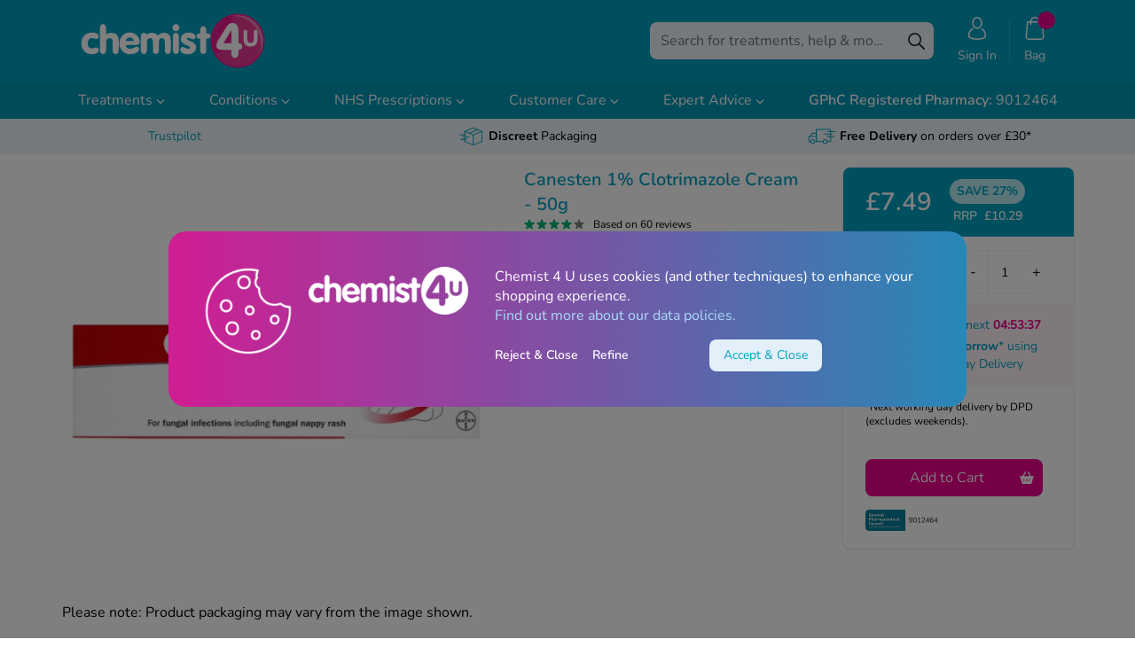

--- FILE ---
content_type: text/html; charset=UTF-8
request_url: https://www.chemist-4-u.com/canesten-1-clotrimazole-cream-50g
body_size: 106581
content:
<!doctype html>
<html lang="en-GB">
<head prefix="og: http://ogp.me/ns# fb: http://ogp.me/ns/fb# product: http://ogp.me/ns/product#">
    <meta charset="utf-8"/>
<meta name="title" content="Canesten 1% Clotrimazole Cream - 50g | Chemist4U"/>
<meta name="description" content="Canesten 1% Clotrimazole Cream - 50g "/>
<meta name="robots" content="INDEX,FOLLOW"/>
<meta name="viewport" content="width=device-width, initial-scale=1"/>
<title>Canesten 1% Clotrimazole Cream - 50g | Chemist4U</title>

 
<link rel="preload" href="https://www.chemist-4-u.com/media/fonts/nunito/latin-variable.woff2" as="font" type="font/woff2" crossorigin="anonymous" /> 
<link rel="preload" href="https://www.chemist-4-u.com/media/catalog/product/cache/f82c79c06fdfbb9bff4567c21265baf6/c/a/canestencream.png" as="image" type="image/png" imagesrcset="https://www.chemist-4-u.com/media/imageresize/cache/catalog/product/c/a/320x320_co_ar_tr_bc_85/canestencream.png 320w, https://www.chemist-4-u.com/media/imageresize/cache/catalog/product/c/a/500x500_co_ar_tr_bc_85/canestencream.png 500w" imagesizes="(min-width: 500px) 500px, 320px" /> 
<link rel="preload" href="https://www.chemist-4-u.com/media/logo/stores/1/chemist-4-u-logo-white-pink-large.svg" as="image" type="image/svg+xml" media="(-webkit-min-device-pixel-ratio: 1), (min-resolution: 72)" /> 
<link  rel="stylesheet" type="text/css"  media="all" href="https://www.chemist-4-u.com/static/version1767708976/_cache/merged/80ece06fbf401ed20310b93efaa8a693.css" />
<script  type="text/javascript"  src="https://www.chemist-4-u.com/static/version1767708976/frontend/c4u/hyva-default/en_GB/Hyva_PageBuilder/js/glider.min.js"></script>
<link  rel="canonical" href="https://www.chemist-4-u.com/canesten-1-clotrimazole-cream-50g" />
<link  rel="icon" type="image/x-icon" href="https://www.chemist-4-u.com/media/favicon/stores/1/faviconc4u_2.png" />
<link  rel="shortcut icon" type="image/x-icon" href="https://www.chemist-4-u.com/media/favicon/stores/1/faviconc4u_2.png" />
<!--oHSWm0msL9oG1DLHv2Ts6dkd38q7AZqY--> 
<style>
.responsible_pharmacist-index-index .page-title-wrapper{display:none !important;}
@media(min-width: 840px){ .lgmd\:z-20{z-index:20} }
</style>
<meta name="clarity-site-verification" content="ec87324f-d5ed-4a81-a723-dd5179c531eb"/>
<script type="text/javascript" src="//script.crazyegg.com/pages/scripts/0130/7951.js" async="async"></script>
                <script nonce="ejBuYTlxNnZsZGpmbmhkcXE4ZzJjbGhxem53eHZmcDg=">
        window.getWpCookie = function(name) {
            match = document.cookie.match(new RegExp(name + '=([^;]+)'));
            if (match) return decodeURIComponent(match[1].replace(/\+/g, ' ')) ;
        };

        window.dataLayer = window.dataLayer || [];
                var dlObjects = [{"ecommerce":{"detail":{"products":[{"name":"Canesten 1% Clotrimazole Cream - 50g","id":"5010605054037","price":"7.49","brand":"Canesten","category":"Brands\/Canesten"}]},"currencyCode":"GBP"}}];
        for (var i in dlObjects) {
            window.dataLayer.push({ecommerce: null});
            window.dataLayer.push(dlObjects[i]);
        }
                var wpCookies = ['wp_customerId','wp_customerGroup'];
        wpCookies.map(function(cookieName) {
            var cookieValue = window.getWpCookie(cookieName);
            if (cookieValue) {
                var dlObject = {};
                dlObject[cookieName.replace('wp_', '')] = cookieValue;
                window.dataLayer.push(dlObject);
            }
        });
    </script>

    <!-- Google Tag Manager -->
<script nonce="ejBuYTlxNnZsZGpmbmhkcXE4ZzJjbGhxem53eHZmcDg=" >window.addEventListener('init-external-scripts', () => {
  (function(w,d,s,l,i){w[l]=w[l]||[];w[l].push({'gtm.start':
      new Date().getTime(),event:'gtm.js'});var f=d.getElementsByTagName(s)[0], j=d.createElement(s),dl=l!='dataLayer'?'&l='+l:'';j.async=true;j.src='https://www.googletagmanager.com/gtm.js?id='+i+dl;f.parentNode.insertBefore(j,f);
  })(window,document,'script','dataLayer','GTM-K9NF2K7');
}, {once: true, passive: true});</script>
<!-- End Google Tag Manager --><style>
    /* latin */
    @font-face {
        font-family: 'Nunito';
        src: url('https://www.chemist-4-u.com/media/fonts/nunito/latin-variable.woff2') format('woff2-variations'),
        url('https://www.chemist-4-u.com/media/fonts/nunito/latin-variable.ttf') format('truetype-variations');
        font-weight: 100 1000;
        font-stretch: 25% 151%;
        font-display: swap;
    }
</style>



<script>
    var BASE_URL = 'https://www.chemist-4-u.com/';
    var THEME_PATH = 'https://www.chemist-4-u.com/static/version1767708976/frontend/c4u/hyva-default/en_GB';
    var COOKIE_CONFIG = {
        "expires": null,
        "path": "\u002F",
        "domain": ".www.chemist\u002D4\u002Du.com",
        "secure": true,
        "lifetime": "86400",
        "cookie_restriction_enabled": false    };
    var CURRENT_STORE_CODE = 'chem';
    var CURRENT_WEBSITE_ID = '1';

    window.hyva = window.hyva || {}

    window.cookie_consent_groups = window.cookie_consent_groups || {}
    window.cookie_consent_groups['necessary'] = true;

    window.cookie_consent_config = window.cookie_consent_config || {};
    window.cookie_consent_config['necessary'] = [].concat(
        window.cookie_consent_config['necessary'] || [],
        [
            'user_allowed_save_cookie',
            'form_key',
            'mage-messages',
            'private_content_version',
            'mage-cache-sessid',
            'last_visited_store',
            'section_data_ids'
        ]
    );
</script>
<script>
    'use strict';
    (function( hyva, undefined ) {

        function lifetimeToExpires(options, defaults) {

            const lifetime = options.lifetime || defaults.lifetime;

            if (lifetime) {
                const date = new Date;
                date.setTime(date.getTime() + lifetime * 1000);
                return date;
            }

            return null;
        }

        function generateRandomString() {

            const allowedCharacters = '0123456789abcdefghijklmnopqrstuvwxyzABCDEFGHIJKLMNOPQRSTUVWXYZ',
                length = 16;

            let formKey = '',
                charactersLength = allowedCharacters.length;

            for (let i = 0; i < length; i++) {
                formKey += allowedCharacters[Math.round(Math.random() * (charactersLength - 1))]
            }

            return formKey;
        }

        const sessionCookieMarker = {noLifetime: true}

        const cookieTempStorage = {};

        const internalCookie = {
            get(name) {
                const v = document.cookie.match('(^|;) ?' + name + '=([^;]*)(;|$)');
                return v ? v[2] : null;
            },
            set(name, value, days, skipSetDomain) {
                let expires,
                    path,
                    domain,
                    secure,
                    samesite;

                const defaultCookieConfig = {
                    expires: null,
                    path: '/',
                    domain: null,
                    secure: false,
                    lifetime: null,
                    samesite: 'lax'
                };

                const cookieConfig = window.COOKIE_CONFIG || {};

                expires = days && days !== sessionCookieMarker
                    ? lifetimeToExpires({lifetime: 24 * 60 * 60 * days, expires: null}, defaultCookieConfig)
                    : lifetimeToExpires(window.COOKIE_CONFIG, defaultCookieConfig) || defaultCookieConfig.expires;

                path = cookieConfig.path || defaultCookieConfig.path;
                domain = !skipSetDomain && (cookieConfig.domain || defaultCookieConfig.domain);
                secure = cookieConfig.secure || defaultCookieConfig.secure;
                samesite = cookieConfig.samesite || defaultCookieConfig.samesite;

                document.cookie = name + "=" + encodeURIComponent(value) +
                    (expires && days !== sessionCookieMarker ? '; expires=' + expires.toGMTString() : '') +
                    (path ? '; path=' + path : '') +
                    (domain ? '; domain=' + domain : '') +
                    (secure ? '; secure' : '') +
                    (samesite ? '; samesite=' + samesite : 'lax');
            },
            isWebsiteAllowedToSaveCookie() {
                const allowedCookies = this.get('user_allowed_save_cookie');
                if (allowedCookies) {
                    const allowedWebsites = JSON.parse(unescape(allowedCookies));

                    return allowedWebsites[CURRENT_WEBSITE_ID] === 1;
                }
                return false;
            },
            getGroupByCookieName(name) {
                const cookieConsentConfig = window.cookie_consent_config || {};
                let group = null;
                for (let prop in cookieConsentConfig) {
                    if (!cookieConsentConfig.hasOwnProperty(prop)) continue;
                    if (cookieConsentConfig[prop].includes(name)) {
                        group = prop;
                        break;
                    }
                }
                return group;
            },
            isCookieAllowed(name) {
                const cookieGroup = this.getGroupByCookieName(name);
                return cookieGroup
                    ? window.cookie_consent_groups[cookieGroup]
                    : this.isWebsiteAllowedToSaveCookie();
            },
            saveTempStorageCookies() {
                for (const [name, data] of Object.entries(cookieTempStorage)) {
                    if (this.isCookieAllowed(name)) {
                        this.set(name, data['value'], data['days'], data['skipSetDomain']);
                        delete cookieTempStorage[name];
                    }
                }
            }
        };

        hyva.getCookie = (name) => {
            const cookieConfig = window.COOKIE_CONFIG || {};

            if (cookieConfig.cookie_restriction_enabled && ! internalCookie.isCookieAllowed(name)) {
                return cookieTempStorage[name] ? cookieTempStorage[name]['value'] : null;
            }

            return internalCookie.get(name);
        }

        hyva.setCookie = (name, value, days, skipSetDomain) => {
            const cookieConfig = window.COOKIE_CONFIG || {};

            if (cookieConfig.cookie_restriction_enabled && ! internalCookie.isCookieAllowed(name)) {
                cookieTempStorage[name] = {value, days, skipSetDomain};
                return;
            }
            return internalCookie.set(name, value, days, skipSetDomain);
        }


        hyva.setSessionCookie = (name, value, skipSetDomain) => {
            return hyva.setCookie(name, value, sessionCookieMarker, skipSetDomain)
        }

        hyva.getBrowserStorage = () => {
            const browserStorage = window.localStorage || window.sessionStorage;
            if (!browserStorage) {
                console.warn('Browser Storage is unavailable');
                return false;
            }
            try {
                browserStorage.setItem('storage_test', '1');
                browserStorage.removeItem('storage_test');
            } catch (error) {
                console.warn('Browser Storage is not accessible', error);
                return false;
            }
            return browserStorage;
        }

        hyva.postForm = (postParams) => {
            const form = document.createElement("form");

            let data = postParams.data;

            if (! postParams.skipUenc && ! data.uenc) {
                data.uenc = btoa(window.location.href);
            }
            form.method = "POST";
            form.action = postParams.action;

            Object.keys(postParams.data).map(key => {
                const field = document.createElement("input");
                field.type = 'hidden'
                field.value = postParams.data[key];
                field.name = key;
                form.appendChild(field);
            });

            const form_key = document.createElement("input");
            form_key.type = 'hidden';
            form_key.value = hyva.getFormKey();
            form_key.name="form_key";
            form.appendChild(form_key);

            document.body.appendChild(form);

            form.submit();
        }

        hyva.getFormKey = function () {
            let formKey = hyva.getCookie('form_key');

            if (!formKey) {
                formKey = generateRandomString();
                hyva.setCookie('form_key', formKey);
            }

            return formKey;
        }

        hyva.formatPrice = (value, showSign, options = {}) => {
            const groupSeparator = options.groupSeparator;
            const decimalSeparator = options.decimalSeparator
            delete options.groupSeparator;
            delete options.decimalSeparator;
            const formatter = new Intl.NumberFormat(
                'en\u002DGB',
                Object.assign({
                    style: 'currency',
                    currency: 'GBP',
                    signDisplay: showSign ? 'always' : 'auto'
                }, options)
            );
            return (typeof Intl.NumberFormat.prototype.formatToParts === 'function') ?
                formatter.formatToParts(value).map(({type, value}) => {
                    switch (type) {
                        case 'currency':
                            return '\u00A3' || value;
                        case 'minusSign':
                            return '- ';
                        case 'plusSign':
                            return '+ ';
                        case 'group':
                            return groupSeparator !== undefined ? groupSeparator : value;
                        case 'decimal':
                            return decimalSeparator !== undefined ? decimalSeparator : value;
                        default :
                            return value;
                    }
                }).reduce((string, part) => string + part) :
                formatter.format(value);
        }

        const formatStr = function (str, nStart) {
            const args = Array.from(arguments).slice(2);

            return str.replace(/(%+)([0-9]+)/g, (m, p, n) => {
                const idx = parseInt(n) - nStart;

                if (args[idx] === null || args[idx] === void 0) {
                    return m;
                }
                return p.length % 2
                    ? p.slice(0, -1).replace('%%', '%') + args[idx]
                    : p.replace('%%', '%') + n;
            })
        }

        hyva.str = function (string) {
            const args = Array.from(arguments);
            args.splice(1, 0, 1);

            return formatStr.apply(undefined, args);
        }

        hyva.strf = function () {
            const args = Array.from(arguments);
            args.splice(1, 0, 0);

            return formatStr.apply(undefined, args);
        }

        /**
         * Take a html string as `content` parameter and
         * extract an element from the DOM to replace in
         * the current page under the same selector,
         * defined by `targetSelector`
         */
        hyva.replaceDomElement = (targetSelector, content) => {
            // Parse the content and extract the DOM node using the `targetSelector`
            const parser = new DOMParser();
            const doc = parser.parseFromString(content, 'text/html');
            const contentNode = doc.querySelector(targetSelector);

            // Bail if content can't be found
            if (!contentNode) {
                return;
            }

            hyva.activateScripts(contentNode)

            // Replace the old DOM node with the new content
            document.querySelector(targetSelector).replaceWith(contentNode);

            // Reload customerSectionData and display cookie-messages if present
            window.dispatchEvent(new CustomEvent("reload-customer-section-data"));
            hyva.initMessages();
        }

        hyva.activateScripts = (contentNode) => {
            // Extract all the script tags from the content.
            // Script tags won't execute when inserted into a dom-element directly,
            // therefore we need to inject them to the head of the document.
            const tmpScripts = contentNode.getElementsByTagName('script');

            if (tmpScripts.length > 0) {
                // Push all script tags into an array
                // (to prevent dom manipulation while iterating over dom nodes)
                const scripts = [];
                for (let i = 0; i < tmpScripts.length; i++) {
                    scripts.push(tmpScripts[i]);
                }

                // Iterate over all script tags and duplicate+inject each into the head
                for (let i = 0; i < scripts.length; i++) {
                    let script = document.createElement('script');
                    script.innerHTML = scripts[i].innerHTML;

                    document.head.appendChild(script);

                    // Remove the original (non-executing) node from the content
                    scripts[i].parentNode.removeChild(scripts[i]);
                }
            }
            return contentNode;
        }

        const replace = {['+']: '-', ['/']: '_', ['=']: ','};
        hyva.getUenc = () => btoa(window.location.href).replace(/[+/=]/g, match => replace[match]);

        let currentTrap;

        const focusableElements = (rootElement) => {
            const selector = 'button, [href], input, select, textarea, details, [tabindex]:not([tabindex="-1"]';
            return Array.from(rootElement.querySelectorAll(selector))
                .filter(el => {
                    return el.style.display !== 'none'
                        && !el.disabled
                        && el.tabIndex !== -1
                        && (el.offsetWidth || el.offsetHeight || el.getClientRects().length)
                })
        }

        const focusTrap = (e) => {
            const isTabPressed = e.key === 'Tab' || e.keyCode === 9;
            if (!isTabPressed) return;

            const focusable = focusableElements(currentTrap)
            const firstFocusableElement = focusable[0]
            const lastFocusableElement = focusable[focusable.length - 1]

            e.shiftKey
                ? document.activeElement === firstFocusableElement && (lastFocusableElement.focus(), e.preventDefault())
                : document.activeElement === lastFocusableElement && (firstFocusableElement.focus(), e.preventDefault())
        };

        hyva.releaseFocus = (rootElement) => {
            if (currentTrap && (!rootElement || rootElement === currentTrap)) {
                currentTrap.removeEventListener('keydown', focusTrap)
                currentTrap = null
            }
        }
        hyva.trapFocus = (rootElement) => {
            if (!rootElement) return;
            hyva.releaseFocus()
            currentTrap = rootElement
            rootElement.addEventListener('keydown', focusTrap)
            const firstElement = focusableElements(rootElement)[0]
            firstElement && firstElement.focus()
        }

                hyva.alpineInitialized = (fn) => window.addEventListener('alpine:initialized', fn, {once: true})
                window.addEventListener('user-allowed-save-cookie', () => internalCookie.saveTempStorageCookies())

    }( window.hyva = window.hyva || {} ));
</script>
<script>
    if (!window.IntersectionObserver) {
        window.IntersectionObserver = function (callback) {
            this.observe = el => el && callback(this.takeRecords());
            this.takeRecords = () => [{isIntersecting: true, intersectionRatio: 1}];
            this.disconnect = () => {};
            this.unobserve = () => {};
        }
    }
</script>

<meta property="og:type" content="product" />
<meta property="og:title"
      content="Canesten&#x20;1&#x25;&#x20;Clotrimazole&#x20;Cream&#x20;-&#x20;50g" />
<meta property="og:image"
      content="https://www.chemist-4-u.com/media/catalog/product/cache/bfefc40af3501b9bbe11b64b6b0d6ed2/c/a/canestencream.png" />
<meta property="og:description"
      content="" />
<meta property="og:url" content="https://www.chemist-4-u.com/canesten-1-clotrimazole-cream-50g" />
    <meta property="product:price:amount" content="7.49"/>
    <meta property="product:price:currency"
      content="GBP"/>
<script>
    'use strict';
    const isSetNewCookie = false;
    const hyva = window.hyva;
    if (hyva) {
        if (isSetNewCookie) {
            setNewCookie();
        }
    }

    function setNewCookie() {
        window.addEventListener('load', () => {
            window.cookie_consent_config = window.cookie_consent_config || {};
            window.cookie_consent_config.necessary = window.cookie_consent_config.necessary || [];
            window.cookie_consent_config.necessary.push('');
            hyva.setCookie('', '', '');
        })
    }
</script></head>
<body id="html-body" class="catalog-product-view product-canesten-1-clotrimazole-cream-50g page-layout-1column">
<!-- Google Tag Manager (noscript) -->
<noscript><iframe src="https://www.googletagmanager.com/ns.html?id=GTM-K9NF2K7"
height="0" width="0" style="display:none;visibility:hidden"></iframe></noscript>
<!-- End Google Tag Manager (noscript) -->
<div id="email"></div>
<script>
    'use strict';
        window.jbp = {
        data: [],
        store: function() {
            jbp.data.push(arguments);
        },
        load: function() {
            [].forEach.call(jbp.data, function(argumentObject)
            {
                window.fbq.apply(this, argumentObject);
            });
        }
    };

    window.jbq = function() {
        if(window.fbq) {
            window.fbq.apply(this, arguments);
        } else {
            window.jbp.store.apply(this, arguments);
        }
    };

    window.addEventListener('init-external-scripts', () => {
        !function (f, b, e, v, n, t, s) {
            if (f.fbq) return;
            n = f.fbq = function () {
                n.callMethod ?
                    n.callMethod.apply(n, arguments) : n.queue.push(arguments)
            };
            if (!f._fbq) f._fbq = n;
            n.push = n;
            n.loaded = !0;
            n.version = '2.0';
            n.queue = [];
            t = b.createElement(e);
            t.async = !0;
            t.onload=function() { f.jbp.load();}; //innox-optimization
            t.src = v;
            s = b.getElementsByTagName(e)[0];
            s.parentNode.insertBefore(t, s)
        }(window,
            document, 'script', '//connect.facebook.net/en_US/fbevents.js');
    }, {once: true, passive: true})

    function initBssFacebookPixelCode() {
        let id = 538404433229870;
        const action = "catalog_product_view";
        const productData = {"content_name":"Canesten 1% Clotrimazole Cream - 50g","content_ids":"5010605054037","content_type":"product","value":"7.49","currency":"GBP"};
        const categoryData = 404;
        const registration = 404;
        const addToWishList = 404;
        const initiateCheckout = 404;
        const search = 404;
        const orderData = 404;
        const pageView = "pass";

        window.fb = function() {
            if (registration.email) {
                jbq('init', id, {
                    em : registration.email,
                    fn : registration.fn,
                    ln : registration.ln,
                });
            } else if (orderData.content_ids) {
                jbq('init', id, {
                    em : orderData.email,
                    ph : orderData.phone,
                    fn : orderData.firtname,
                    ln : orderData.lastname,
                    ct : orderData.city,
                    st : orderData.st,
                    country : orderData.country,
                    zp : orderData.zipcode
                });
            } else if (document.querySelector('.bss-subscribe-email').innerText) {
                jbq('init', id, {
                    em : document.querySelector('.bss-subscribe-email').innerText
                });
            } else {
                jbq('init', id);
            }

            if (document.querySelector('.bss-subscribe-email').innerText) {
                jbq('track', 'Subscribe', {
                    id : document.querySelector('.bss-subscribe-id').innerText
                });

                document.querySelector('.bss-subscribe-id').innerText = '';
                document.querySelector('.bss-subscribe-email').innerText = '';
            }

            if (action == 'checkout_index_index' && pageView != 'pass') {
                jbq.disablePushState = true;
            }

            if (pageView == 'pass') {
                jbq('track', 'PageView');
            }

            if (action == 'catalog_product_view' && productData != 404) {
                jbq('track', 'ViewContent', {
                    content_name: productData.content_name ,
                    content_ids: productData.content_ids,
                    content_type: 'product',
                    value: productData.value,
                    currency: productData.currency
                });
            }

            if (action == 'catalog_category_view' && categoryData != 404) {
                jbq('trackCustom', 'ViewCategory', {
                    content_name: categoryData.content_name,
                    content_ids: categoryData.content_ids,
                    content_type: 'product_group',
                    currency: categoryData.currency
                });
            }

            if (addToWishList != 404) {
                jbq('track', 'AddToWishlist', {
                    content_type : 'product',
                    content_ids : addToWishList.content_ids,
                    content_name : addToWishList.content_name,
                    currency : addToWishList.currency
                });
            }

            if (search != 404) {
                jbq('track', 'Search', {
                    search_string : search.search_string
                });
            }

            if (initiateCheckout != 404) {
                jbq('track', 'InitiateCheckout', {
                    content_ids: initiateCheckout.content_ids,
                    content_type: 'product',
                    contents: initiateCheckout.contents,
                    value: initiateCheckout.value,
                    currency: initiateCheckout.currency
                });
            }

            if (orderData != 404) {
                jbq('track', 'Purchase', {
                    content_ids: orderData.content_ids,
                    content_type: 'product',
                    contents: orderData.contents,
                    value: orderData.value,
                    num_items : orderData.num_items,
                    currency: orderData.currency
                });
            }

            if (registration != 404) {
                jbq('track', 'CompleteRegistration', {
                    customer_id: registration.customer_id
                });
            }
        };
        window.fb();
        return { }
    }
</script>
<div x-data='initBssFacebookPixelCode()' style="display: none"></div>
<!-- Facebook Pixel Code -->
<noscript><img height="1" width="1" style="display:none" alt="Facebook Pixel"
               src="https://www.facebook.com/tr?id=538404433229870&ev=PageView&noscript=1"
    /></noscript>
<!-- End Facebook Pixel Code -->
    <div x-data='initBssFbpixelSubscribe()' style="display:none;">
    </div>
    <span class="bss-subscribe-email" style="display:none;"></span>
    <span class="bss-subscribe-id" style="display:none;"></span>
    <script>
        function initBssFbpixelSubscribe(){
            'use strict';
            const executeBssFbpixelSubscribeWhenPrivateDataLoaded = (event) => {
                // event.detail.data contains the entire sectionData
                let sectionData = event.detail.data;
                if (sectionData["bss-fbpixel-subscribe"]) {
                    let loadedData = sectionData["bss-fbpixel-subscribe"];
                    if (loadedData && "undefined" !== typeof loadedData.events) {
                        for (let eventCounter = 0; eventCounter < loadedData.events.length; eventCounter++) {
                            let eventData = loadedData.events[eventCounter];
                            if ("undefined" !== typeof eventData.eventAdditional && eventData.eventAdditional) {
                                document.querySelector('.bss-subscribe-email').innerText = eventData.eventAdditional.email;
                                document.querySelector('.bss-subscribe-id').innerText = eventData.eventAdditional.id;
                                sectionData["bss-fbpixel-subscribe"] = {};
                                return window.fb();
                            }
                        }
                    }
                }
            }
            window.addEventListener('private-content-loaded', executeBssFbpixelSubscribeWhenPrivateDataLoaded);
            return {}
        }
    </script>
    <div x-data='initBssFbpixelAtc()' style="display:none;">
    </div>
    <script>
        function initBssFbpixelAtc() {
            'use strict';
            const executeBssFbpixelAtcWhenPrivateDataLoaded = (event) => {
                const sectionData = event.detail.data;
                if (sectionData["bss-fbpixel-atc"]) {
                    let loadedData = sectionData["bss-fbpixel-atc"];
                    if ("undefined" !== typeof loadedData.events) {
                        for (let eventCounter = 0; eventCounter < loadedData.events.length; eventCounter++) {
                            let eventData = loadedData.events[eventCounter];
                            if ("undefined" !== typeof eventData.eventAdditional && eventData.eventAdditional) {
                                jbq('track', eventData.eventName, eventData.eventAdditional || {});
                            }
                        }
                        sectionData["bss-fbpixel-atc"] = {};
                    }
                }
            }
            window.addEventListener('private-content-loaded', executeBssFbpixelAtcWhenPrivateDataLoaded);
            return {}
        }
    </script>
<script>class BrazeProxy{constructor(){this.initQueue=[];this.eventQueue=[];this.userReceived=false;this.alias=[];this.sessionActive=false;this.isScriptLoaded=false;this.user=false;this.email=false;this.trackQty=0;return new Proxy(this,{get:(target,prop)=>{if(prop in target){return target[prop];}
if(target.isLoaded()){return window.braze[prop];}
return(...args)=>{console.log(`Braze is not available. Queuing method: ${prop}`,args);this.eventQueue.push({method:prop,args});};}});}
initialize(...args){this.initQueue.push({method:'initialize',args});}
changeUser(...args){this.userReceived=true;this.user=args[0];if(this.user){this.initQueue.push({method:'changeUser',args});}}
isLoaded(){return this.userReceived&&this.isScriptLoaded;}
addAlias(...args){this.userReceived=true;this.user=false;this.alias.push({args});}
setEmail(email){this.email=email;}
setTrackQty(qty){this.trackQty=qty;}
shouldStartSession(){if(this.user){return true;}
return this.trackQty>=3;}
launch(){if(this.isLoaded()&&!this.isExcludePage()&&this.shouldStartSession()){this.initSession();this.processQueue();}else{console.log("Braze is still not available.");}}
isExcludePage(){return false;}
processQueue(){if(this.isLoaded()){while(this.eventQueue.length>0){const{method,args}=this.eventQueue.shift();window.braze[method](...args);}}else{console.log("Braze is still not available.");}}
scriptLoaded(){this.isScriptLoaded=true;}
initSession(){if(this.sessionActive){return;}
while(this.initQueue.length>0){const{method,args}=this.initQueue.shift();window.braze[method](...args);}
if(this.email){window.braze.getUser().setEmail(this.email);}
braze.openSession();if(this.alias.length>0){let user=braze.getUser();while(this.alias.length>0){const{args}=this.alias.shift();user.addAlias(...args);}}
this.sessionActive=true;}}
window.brazeProxy=new BrazeProxy();brazeProxy.initialize('2e571262-7160-4338-832a-b21bfa38773e',{baseUrl:'https://rest.fra-02.braze.eu',doNotLoadFontAwesome:true,enableLogging:false,noCookies:false,allowUserSuppliedJavascript:true});brazeProxy.automaticallyShowInAppMessages();window.addEventListener('init-external-scripts',function(){window.isInitExternalScripts=true;});</script><script>(function(){class InteractionLauncher{constructor(e){this.triggerEvents=e;this.eventOptions={passive:!0}
this.safetyNet=null;this.loaded=false;this.event=false;this.userEventListener=this.triggerListener.bind(this)
this.fallback();}
addUserInteractionListener(e){this.triggerEvents.forEach((function(t){window.addEventListener(t,e.userEventListener,e.eventOptions)}));}
removeUserInteractionListener(e){this.triggerEvents.forEach((function(t){window.removeEventListener(t,e.userEventListener,e.eventOptions)}));}
triggerListener(){if(this.safetyNet){clearTimeout(this.safetyNet);}
this.removeUserInteractionListener(this),"loading"===document.readyState?document.addEventListener("DOMContentLoaded",this.launch.bind(this)):this.launch()}
getLoadTime(){if(document.body.classList.contains("interaction_instant")||typeof window.interactionLaunchTime!=='undefined'){return window.interactionLaunchTime||0;}
return 16e3;}
getEvent(){if(!this.event){const hasEvent='Event'in window;if(hasEvent){this.event=new Event('interactionLaunch',{bubbles:false});}else{this.event=document.createEvent('Event');this.event.initEvent('interactionLaunch',true,true);}
this.event.interactionLaunch=0;}
return this.event;}
trigger(){var event=this.getEvent();this.triggerAction(this,event);}
triggerAction(self,event){if(event&&typeof event.interactionLaunch!==undefined&&event.interactionLaunch<10){event.interactionLaunch++;self.recurring=setTimeout(function(){document.body.dispatchEvent(event);window.dataLayer=window.dataLayer||[];window.dataLayer.push({"event":"interactionLaunch","eventData":{"time":event.interactionLaunch}});self.triggerAction(self,event);},1e3);}}
launch(){if(!this.loaded){this.loaded=true;this.trigger();}}
fallback(){var self=this;window.addEventListener('DOMContentLoaded',function(event){self.setupTimeout(self,false);});}
setupTimeout(self,timeout){var timeoutTime=timeout||self.getLoadTime();self.safetyNet=setTimeout(function(){self.triggerListener(false,self);},timeoutTime);}}
var interactionLauncher=new InteractionLauncher(["keydown","mousemove","touchmove","touchstart","touchend","wheel"]);interactionLauncher.addUserInteractionListener(interactionLauncher);})();</script><input name="form_key" type="hidden" value="28yICnbIXFu42WxA" />
    <noscript>
        <section class="message global noscript border-b-2 border-blue-500 bg-blue-50 shadow-none m-0 px-0 rounded-none font-normal">
            <div class="container text-center">
                <p>
                    <strong>JavaScript seems to be disabled in your browser.</strong>
                    <span>
                        For the best experience on our site, be sure to turn on Javascript in your browser.                    </span>
                </p>
            </div>
        </section>
    </noscript>


<script>
    document.body.addEventListener('touchstart', () => {}, {passive: true})
</script>

<script>
    'use strict';
    (function(hyva) {
                const formValidationRules = {
            required(value, options, field, context) {
                const el = field.element.type === 'hidden' ? createTextInputFrom(field.element) : field.element,
                    msg = 'This\u0020is\u0020a\u0020required\u0020field.';

                if (el.type === 'radio' || el.type === 'checkbox') {
                    return (value === undefined || value.length === 0) ? msg : true;
                }

                el.setAttribute('required', '');
                el.checkValidity();

                return el.validity.valueMissing ? msg : true;
            },
            maxlength(value, options, field, context) {
                const n = Number(options)
                if (value.length > n) {
                    return n === 1
                        ? hyva.strf('Please\u0020enter\u0020no\u0020more\u0020than\u00201\u0020character.')
                        : hyva.strf('Please\u0020enter\u0020no\u0020more\u0020than\u0020\u00250\u0020characters.', options)
                }
                return true;
            },
            minlength(value, options, field, context) {
                const n = Number(options)
                if (value.length > 0 && value.length < n) {
                    return n === 1
                        ? hyva.strf('Please\u0020enter\u0020at\u0020least\u00201\u0020character.')
                        : hyva.strf('Please\u0020enter\u0020at\u0020least\u0020\u00250\u0020characters.', options)
                }
                return true;
            },
            max(value, options, field, context) {
                field.element.setAttribute('max', options);
                field.element.checkValidity();
                if (field.element.validity.rangeOverflow) {
                    return hyva.strf('Please\u0020enter\u0020a\u0020value\u0020less\u0020than\u0020or\u0020equal\u0020to\u0020\u0022\u00250\u0022.', options);
                }
                return true;
            },
            min(value, options, field, context) {
                field.element.setAttribute('min', options);
                field.element.checkValidity();
                if (field.element.validity.rangeUnderflow) {
                    return hyva.strf('Please\u0020enter\u0020a\u0020value\u0020greater\u0020than\u0020or\u0020equal\u0020to\u0020\u0022\u00250\u0022.', options);
                }
                return true;
            },
            step(value, options, field, context) {
                field.element.setAttribute('step', options);
                field.element.checkValidity();
                if (field.element.validity.stepMismatch) {
                    const val = Number(value);
                    const step = Number(options);
                    const msg = 'Please\u0020enter\u0020a\u0020valid\u0020value.\u0020The\u0020two\u0020nearest\u0020valid\u0020values\u0020are\u0020\u0022\u00250\u0022\u0020and\u0020\u0022\u00251\u0022.';
                    return hyva.strf(msg, Math.floor(val / step) * step, Math.ceil(val / step) * step);
                }
                return true;
            },
            pattern(value, options, field, context) {
                field.element.setAttribute('pattern', options);
                field.element.checkValidity();
                if (field.element.validity.patternMismatch) {
                    return field.element.title
                        ? hyva.strf('Please\u0020match\u0020the\u0020requested\u0020format\u003A\u0020\u00250.', field.element.title)
                        : 'Please\u0020match\u0020the\u0020requested\u0020format.'
                }
                return true;
            },
            email(value, options, field, context) {
                                const rule = /^([a-z0-9,!\#\$%&'\*\+\/=\?\^_`\{\|\}~-]|[\u00A0-\uD7FF\uF900-\uFDCF\uFDF0-\uFFEF])+(\.([a-z0-9,!\#\$%&'\*\+\/=\?\^_`\{\|\}~-]|[\u00A0-\uD7FF\uF900-\uFDCF\uFDF0-\uFFEF])+)*@([a-z0-9-]|[\u00A0-\uD7FF\uF900-\uFDCF\uFDF0-\uFFEF])+(\.([a-z0-9-]|[\u00A0-\uD7FF\uF900-\uFDCF\uFDF0-\uFFEF])+)*\.(([a-z]|[\u00A0-\uD7FF\uF900-\uFDCF\uFDF0-\uFFEF]){2,})$/i;
                if (value.length > 0 && !rule.test(value)) {
                    return 'Please\u0020enter\u0020a\u0020valid\u0020email\u0020address.';
                }
                return true;
            },
            password(value, options, field, context) {
                const rule = /^(?=.*?[A-Z])(?=.*?[a-z])(?=.*?[0-9])(?=.*?[#?!@$%^&*-]).{8,}$/;
                if (value.length > 0 && !rule.test(value)) {
                    return 'Please\u0020provide\u0020at\u0020least\u0020one\u0020upper\u0020case,\u0020one\u0020lower\u0020case,\u0020one\u0020digit\u0020and\u0020one\u0020special\u0020character\u0020\u0028\u0023\u003F\u0021\u0040\u0024\u0025\u005E\u0026\u002A\u002D\u0029';
                }
                return true;
            },
            equalTo(value, options, field, context) {
                const dependencyField = context.fields[options].element;
                if (value !== dependencyField.value) {
                    const dependencyFieldName =
                        dependencyField.label ||
                        dependencyField.title ||
                        (dependencyField.labels && dependencyField.labels[0] && dependencyField.labels[0].innerText) ||
                        dependencyField.name;
                    return hyva.strf('This\u0020field\u0020value\u0020must\u0020be\u0020the\u0020same\u0020as\u0020\u0022\u00250\u0022.', dependencyFieldName);
                }
                return true;
            }
        };

                function raceSome(promises, pred) {
            return new Promise((resolve, reject) => {

                if (promises.length === 0) {
                    return resolve();
                }

                let settled = false, nDone = 0;

                const resolveIf = v => {
                    if (!settled && (pred(v) || ++nDone === promises.length)) {
                        settled = true;
                        resolve(v);
                    }
                    return v;
                }

                promises.map(promise => {
                    promise.then(resolveIf).catch(reason => {
                        settled = true;
                        reject(reason)
                    });
                    return promise;
                });
            });
        }

        const INPUT_ATTRIBUTE_RULES = {min: 'min', max: 'max', required: 'required', minlength: 'minlength', maxlength: 'maxlength', step: 'step', pattern: 'pattern'}
        const INPUT_TYPE_RULES = {email: 'email'}

        function getRules(element) {
            let rules = {};
            Object.keys(INPUT_ATTRIBUTE_RULES).forEach(attrName => {
                if (element.hasAttribute(attrName)) {
                    rules[INPUT_ATTRIBUTE_RULES[attrName]] = element.getAttribute(attrName);
                }
            })
            if (INPUT_TYPE_RULES[element.type]) {
                rules[INPUT_TYPE_RULES[element.type]] = true;
            }

            if (element.dataset.validate) {
                try {
                    Object.assign(rules, JSON.parse(element.dataset.validate));
                } catch (error) {
                    console.error('Validator error. Cannot parse data-validate attribute of element:\n', element);
                }
            }

            return rules;
        }

        function isInvalidRuleResult(ruleState) {
            return typeof ruleState === 'string' || !ruleState || (ruleState.type && ruleState.content);
        }

        async function runValidateFn(rule, options, value, field) {
            return formValidationRules[rule](value, options, field, this);
        }

        function generateId() {
            let id;
            do {
                id = `${this.idPrefix}-${++this.idSeq}`;
            } while (document.getElementById(id));
            return id;
        }

        function isVisible(element) {
            const el = element.type !== 'hidden' ? element : (element.parentElement || {});
            return !!(el.offsetWidth || el.offsetHeight || el.getClientRects().length)
        }

        function elementWillValidate(element) {
            return (element.willValidate || element.type === 'hidden')
                && element.tagName !== 'BUTTON'
                && element.disabled === false
                && !(element.tagName === 'INPUT' && element.type === 'submit')
                && (element.hasAttribute('data-validate-hidden') || isVisible(element))
        }

        function createMessageContainer(el, fieldWrapperClassName) {
            if (! el.parentElement) {
                return;
            }
            const refocus = document.activeElement === el;
            const wrapper = document.createElement('div');
            wrapper.classList.add.apply(wrapper.classList, fieldWrapperClassName.split(' '));
            el.parentElement.insertBefore(wrapper, el);
            wrapper.appendChild(el);
            refocus && document.activeElement !== el && el.focus();
            return wrapper;
        }

        function containerNotFound(selector, el) {
            const msg = `Cannot find message container element ${selector} of ${el.name}`;
            console.error(msg, el);
            throw msg;
        }

        function createTextInputFrom(el) {
            const text = document.createElement('INPUT');
            text.type = 'text';
            text.value = el.value;
            return text;
        }

        function classNamesToSelector(classNames) {
            return classNames.split(' ')
                .filter(className => className.length > 0)
                .map(className => `.${className}`)
                .join('')
        }

        function hasMessagesWrapper(field, messagesWrapperClassName) {
            return this.getMessageContainer(field).querySelector(classNamesToSelector(messagesWrapperClassName));
        }

        function getMessagesWrapper(field, messagesWrapperClassName) {
            if (hasMessagesWrapper.call(this, field, messagesWrapperClassName)) {
                return this.getMessageContainer(field).querySelector(classNamesToSelector(messagesWrapperClassName));
            }

            const msgWrapper = document.createElement('ul');
            const msgId = generateId.call(this);
            msgWrapper.id = msgId;
            field.element.setAttribute('aria-errormessage', msgId);
            field.element.setAttribute('aria-describedby', msgId);
            msgWrapper.classList.add.apply(msgWrapper.classList, messagesWrapperClassName.split(' '));
            if (field.validateOnChange) {
                msgWrapper.setAttribute('aria-live', 'polite');
            }
            this.getMessageContainer(field).appendChild(msgWrapper);

            return msgWrapper;
        }

        function getCheckedValues(field) {
            const name = field.element.name.replace(/([\\"])/g, '\\$1');
            const elements = field.element.form.querySelectorAll('input[name="' + name + '"]:checked');
            return Array.from(elements).map(el => el.value);
        }

        function escapeHtml(s) {
            const div = document.createElement('div')
            div.innerText = s;
            return div.innerHTML;
        }

        
        function formValidation(formElement, options) {
            // Disable browser default validation
            if (formElement.tagName === 'FORM') {
                formElement.setAttribute('novalidate', '');
            } else {
                console.error('formValidation can be initialized only on FORM element', formElement);
                return;
            }

            options = Object.assign({
                fieldWrapperClassName: 'field field-reserved',
                messagesWrapperClassName: 'messages',
                validClassName: 'field-success',
                invalidClassName: 'field-error',
                pageMessagesWrapperSelector: null,
                scrollToFirstError: true,
            }, options || {});

            return {
                state: {
                    valid: false,
                },
                fields: {},
                idSeq: 0,
                idPrefix: formElement.id || 'vld-msg',
                setupFields(elements) {
                    this.fields = {};
                    Array.from(elements).forEach(element => {
                        if (elementWillValidate(element)) {
                            this.setupField(element);
                        }
                    });
                },
                setupField(element) {
                    if (! element) return;
                    const onChange = !!element.dataset.onChange;
                    if (elementWillValidate(element)) {
                        const rules = getRules(element);
                        if (Object.keys(rules).length > 0) {
                            if (this.fields[element.name]) {
                                Object.assign(this.fields[element.name].rules, rules);
                            } else {
                                this.fields[element.name] = {
                                    element,
                                    rules: rules,
                                    validateOnChange: onChange,
                                    state: {
                                        valid: null,
                                        rules: {}
                                    }
                                }
                            }
                        }
                    } else {
                        console.error('Element will not validate', element);
                    }
                },
                onSubmit(event) {
                    if (event.target.tagName === 'FORM') {
                        event.preventDefault();

                        this.validate()
                            .then(() => event.target.submit())
                            .catch(invalidElements => {});
                    }
                },
                onChange(event) {
                    event.target.dataset.onChange = 'true';
                    if (!Object.keys(this.fields).length) {
                        this.setupFields(formElement.elements);
                    }
                    if (!Object.keys(this.fields).includes(event.target.name)) {
                        this.setupField(event.target);
                    }
                    const field = this.fields[event.target.name];

                    this.validateField(field);
                    field && field.element.removeAttribute('data-on-change')
                },
                validateSafe() {
                    return new Promise(resolve => this.validate().then(() => resolve(true)).catch(() => {}))
                },
                validate() {
                    if (!Object.keys(this.fields).length || !Object.keys(this.fields).length !== formElement.elements.length) {
                        this.setupFields(formElement.elements);
                    }
                    return new Promise(async (resolve, reject) => {
                        if (formElement.elements) {
                                                        await raceSome(this.validateFields(), result => result !== true)
                            const invalidFields = Object.values(this.fields).filter(field => !field.state.valid);
                            this.state.valid = invalidFields.length === 0;
                            if (this.state.valid) {
                                resolve();
                            } else {
                                if (options.scrollToFirstError && invalidFields.length > 0) {
                                    invalidFields[0].element.focus()
                                    invalidFields[0].element.select && invalidFields[0].element.select();
                                }
                                reject(invalidFields.map(field => field.element));
                            }
                        }
                    });
                },
                                validateFields() {
                    const fields = Object.values(this.fields);

                                        fields.forEach(field => {
                        this.getMessageContainer(field).classList.remove(options.validClassName, options.invalidClassName)
                    });
                                        return fields.map(field => this.validateField(field))
                },
                                validateField(field) {
                                        if (! field || ! elementWillValidate(field.element)) {
                        return new Promise(resolve => resolve(true))
                    }

                    let value;
                    if (field.element.type === 'checkbox') {
                        value = getCheckedValues(field);
                    } else if (field.element.type === 'radio') {
                        value = getCheckedValues(field)[0] || undefined;
                    } else if (field.element.tagName === 'SELECT' && field.element.multiple) {
                        value = Array.from(field.element.selectedOptions).map(opt => opt.value);
                    } else {
                        value = field.element.value;
                    }

                    const rules = field.rules || {};

                                        field.state.valid = true;
                    this.showFieldState(field);

                
                                        const fieldValidations = Object.keys(rules).filter(rule => formValidationRules[rule]).map(async rule => {
                        return runValidateFn.call(this, rule, rules[rule], value, field).then(result => {
                            field.state.rules[rule] = result;
                            return result;
                        })
                    });

                    return new Promise(resolve => {
                                                Promise.all(fieldValidations).then(results => {
                                                                                    field.state.valid = !elementWillValidate(field.element) || rules.length === 0 || !results.some(isInvalidRuleResult)
                            this.showFieldState(field);
                            resolve(field.state.valid);
                        })
                    });
                },
                                getMessagesByField(field) {
                    const messages = [];
                    const invalidRules = Object.keys(field.state.rules).filter(rule => isInvalidRuleResult(field.state.rules[rule]));

                    field.rules && Object.keys(field.rules).forEach((rule) => {
                        if (invalidRules.includes(rule)) {
                            const customMessage = field.element.getAttribute('data-msg-' + rule);
                            const message = customMessage ? customMessage : field.state.rules[rule];
                            const ruleOptions = JSON.parse(JSON.stringify(field.rules[rule]));

                            if (typeof message === 'undefined' || message === null || (typeof message !== 'string' && ! message.type)) {
                                messages.push(hyva.strf('Validation rule "%0" failed.', rule));
                            } else if (Array.isArray(ruleOptions)) {
                                ruleOptions.unshift(message.type ? message.content : message);
                                const content = hyva.strf.apply(null, ruleOptions);
                                messages.push(message.type ? {type: message.type, content} : content);
                            } else {
                                const content = hyva.strf(message.type ? message.content : message, ruleOptions)
                                messages.push(message.type ? {type: message.type, content} : content);
                            }
                        }
                    });
                    return messages;
                },
                /** @deprecated */
                getFieldWrapper(field) {
                                        return this.getMessageContainer(field)
                },
                getMessageContainer(field) {
                    let container;
                    const pageSelector = field.element.getAttribute('data-validation-container') || options.pageMessagesContainerSelector;
                    if (pageSelector) {
                        container = document.querySelector(pageSelector)
                            || containerNotFound(pageSelector, field.element)
                    } else {
                        const containerSelector = classNamesToSelector(options.fieldWrapperClassName);
                        container = field.element.closest(containerSelector)
                            || createMessageContainer(field.element, options.fieldWrapperClassName)
                            || containerNotFound(containerSelector, field.element);
                    }

                    return container;
                },
                showFieldState(field) {
                    const container = this.getMessageContainer(field),
                        hasErrorMessages = hasMessagesWrapper.call(this, field, options.messagesWrapperClassName),
                        messages = this.getMessagesByField(field).map(m => {
                            return m.type !== 'html' ? escapeHtml(m.type ? m.content : m) : m.content;
                        });
                    container.classList.toggle(options.validClassName, field.state.valid && ! hasErrorMessages);
                    container.classList.toggle(options.invalidClassName, !field.state.valid || hasErrorMessages);
                    this.createHtmlErrorMessage(field, messages);

                    if (field.state.valid) {
                        field.element.removeAttribute('aria-invalid');
                    } else {
                        field.element.setAttribute('aria-invalid', 'true');
                        if (! document.activeElement) {
                            field.element.focus();
                        }
                    }
                },
                removeMessages(field, messagesClass) {
                    if (! hasMessagesWrapper.call(this, field, messagesClass || options.messagesWrapperClassName)) {
                        return;
                    }

                    const msgWrapper = getMessagesWrapper.call(this, field, messagesClass || options.messagesWrapperClassName);
                    const messages = msgWrapper.querySelectorAll(`[data-msg-field='${field.element.name}']`);
                    Array.from(messages).forEach(msg => msg.remove());
                    if (msgWrapper && msgWrapper.childElementCount === 0) {
                        field.element.removeAttribute('aria-errormessage');
                        field.element.removeAttribute('aria-describedby');
                        msgWrapper.remove();
                    }
                },
                createErrorMessage(field, messages) {
                    const htmlMessages = (Array.isArray(messages) ? messages : [messages]).map(escapeHtml)
                    this.createHtmlErrorMessage(field, htmlMessages);
                },
                createHtmlErrorMessage(field, messages) {
                    this.removeMessages(field, options.messagesWrapperClassName);
                    field.element.removeAttribute('aria-errormessage');
                    field.element.removeAttribute('aria-describedby');

                    if (!field.state.valid) {
                        const msgWrapper = this.addHtmlMessages(field, options.messagesWrapperClassName, messages);
                        field.element.setAttribute('aria-errormessage', msgWrapper.id);
                        field.element.setAttribute('aria-describedby', msgWrapper.id);
                    }
                },
                /** @deprecated */
                createMessage(field, message) {
                                        return this.addMessages(field, options.messagesWrapperClassName, message);
                },
                addMessages(field, messagesClass, messages) {
                    const htmlMessages = (Array.isArray(messages) ? messages : [messages]).map(escapeHtml)
                    return this.addHtmlMessages(field, messagesClass, htmlMessages);
                },
                addHtmlMessages(field, messagesClass, htmlMessages) {
                    const msgWrapper = getMessagesWrapper.call(this, field, messagesClass);

                    (Array.isArray(htmlMessages) ? htmlMessages : [htmlMessages]).forEach((htmlMessage) => {
                        const li = document.createElement('li');
                        li.innerHTML = htmlMessage;
                        li.setAttribute('data-msg-field', field.element.name);
                        msgWrapper.appendChild(li);
                    });

                    return msgWrapper;
                },
                setField(name, value) {
                    this.fields[name].element.value = value;
                    this.fields[name].element.dispatchEvent((new Event('input')));
                    this.validateField(this.fields[name]);
                }
            }
        }

        hyva.formValidation = formValidation;
        hyva.formValidation.rules = formValidationRules;
        hyva.formValidation.setInputAttributeRuleName = (attrName, ruleName) => INPUT_ATTRIBUTE_RULES[attrName] = ruleName || attrName;
        hyva.formValidation.setInputTypeRuleName = (typeName, ruleName) => INPUT_TYPE_RULES[typeName] = ruleName || typeName;
        hyva.formValidation.addRule = (name, validator) => formValidationRules[name] = validator;
    }(window.hyva = window.hyva || {}));
</script>

<div class="page-wrapper"><div class="sticky-header-trigger absolute top-0 w-full h-0">&nbsp;</div><div class="page-header bg-cyan sticky top-0 z-50">    
    <div class="max-w-5.5xl mx-auto text-sm md:w-95per">
            </div>
<a class="action skip sr-only focus:not-sr-only focus:absolute focus:z-40 focus:bg-white
   contentarea"
   href="#contentarea">
    <span>
        Skip to Content    </span>
</a>

<script>
    function initHeader () {
        return {
            searchOpen: false,
            cart: {},
            getData(data) {
                if (data.cart) { this.cart = data.cart }
            }
        }
    }
    function initCompareHeader() {
        return {
            compareProducts: null,
            itemCount: 0,
            receiveCompareData(data) {
                if (data['compare-products']) {
                    this.compareProducts = data['compare-products'];
                    this.itemCount = this.compareProducts.count;
                }
            }
        }
    }

    document.addEventListener('DOMContentLoaded', function () {
        let header = document.querySelector('.page-header'),
            stickyHeaderTrigger = document.querySelector('.sticky-header-trigger'),
            headerContent = document.querySelector('.header-content'),
            uspBar = document.querySelector('.usp-bar'),
            logo = document.querySelector('.header-logo');

        let observer = new IntersectionObserver((entries) => {
            entries.forEach(entry => {
                if (!entry.isIntersecting) {
                    header.classList.add('sticky-header');
                    headerContent.classList.add('lgmd:!py-1.25');
                    uspBar.classList.add('opacity-0', 'invisible', 'pointer-events-none', 'h-0.25');
                    logo.classList.add('lgmd:!max-h-12.5');
                } else {
                    header.classList.remove('sticky-header');
                    headerContent.classList.remove('lgmd:!py-1.25');
                    uspBar.classList.remove('opacity-0', 'invisible', 'pointer-events-none', 'h-0.25');
                    logo.classList.remove('lgmd:!max-h-12.5');
                }
            });
        });

        observer.observe(stickyHeaderTrigger);
    });
</script>
<div id="header"
     class="relative z-30 w-full bg-blue-green"
     x-data="initHeader()"
     @keydown.window.escape="searchOpen = false;"
     @private-content-loaded.window="getData(event.detail.data)"
>
    <div class="header-content min-h-12.5 flex items-center justify-between py-0 pt-1.25 px-1.25 my-0 mx-auto max-w-5.5xl md:w-95per lgmd:py-3 max-lgmd:relative max-lgmd:pb-13.75">
        <!--Toggle Mobile Menu-->
        <div class="flex items-center ml-1.25 max-lgmd:flex-1-1-0 lgmd:hidden">
    <span id="mobile-toggle" class="its-nav-button cursor-pointer">
        <span></span>
        <span></span>
        <span></span>
        <span></span>
        <span></span>
        <span></span>
    </span>
</div>

        <!--Logo-->
        <div class="max-w-240 min-w-25 sm:w-auto sm:pb-0 max-lgmd:flex-auto flex-grow">
    <a class="flex items-center justify-center py-0.5 px-2.5"
       href="https://www.chemist-4-u.com/"
       title="Chemist-4-u"
       aria-label="store logo">
        
                <img src="https://www.chemist-4-u.com/media/logo/stores/1/chemist-4-u-logo-white-pink-large.svg" width="189" height="64" class="no-lazy header-logo w-full max-h-9.5 lgmd&#x3A;max-h-16 lgmd&#x3A;transition-all lgmd&#x3A;duration-500 banner-ignore" title="Chemist-4-u" alt="Chemist-4-u">
        

    </a>
</div>

        <!--Main Navigation-->
        
        <div class="right-section flex items-center order-3 pr-2.5 max-lgmd:flex-1-1-0 max-lgmd:justify-end">
            <!--Search-->
            <div class="max-lgmd:absolute max-lgmd:left-0 max-lgmd:bottom-1.25 max-lgmd:z-10 max-lgmd:w-full max-lgmd:px-4 lgmd:pr-3"
                 id="search-content"
                 :class="{ '!top-0': searchOpen}"
                 @click.self="searchOpen = false"
            >
                <script>
    'use strict';

    function initMiniSearch() {
        return {
            minSearchLength: 2,
            isLiveSearchEnabled: 1,
            suggestions: [],
            validated: true,
            suggest() {
                const search = this.$refs.searchInput;
                this.validated = true;
                if (search.value.length >= this.minSearchLength && !this.isLiveSearchEnabled) {
                    this.fetchSuggestions(search.value);
                } else {
                    this.suggestions = [];
                }
            },
            fetchSuggestions(term) {
                fetch(
                    window.BASE_URL + 'search/ajax/suggest?' + new URLSearchParams({q: term}),
                    {
                        headers: {
                            'X-Requested-With': 'XMLHttpRequest'
                        }
                    }
                )
                .then(response => response.json())
                .then(result => this.suggestions = result);
            },
            search(term) {
                const search = this.$refs.searchInput;
                term = term || search.value;
                if (term.length < this.minSearchLength) {
                    this.validated = false;
                } else {
                    this.validated = true;
                    search.value = term;
                    this.$refs.form.submit();
                }
            },
            focusElement(element) {
                if (element && element.nodeName === "DIV") {
                    element.focus();
                    return true;
                } else {
                    return false;
                }
            }
        }
    }
</script>


<div class="w-full lgmd:max-w-80 lgmd:mx-auto lgmd:min-w-80" x-data="initMiniSearch()">
     <form class="relative form minisearch" id="search_mini_form" x-ref="form" @submit.prevent="search()"
          action="https://www.chemist-4-u.com/catalogsearch/result/" method="get">
         <div class="relative rounded-brand">
             <input id="search"
                    x-init="typeof searchboxInit === 'function' && searchboxInit()"
                    x-ref="searchInput"
                    type="search"
                    autocomplete="off"
                    name="q"
                    value=""
                    placeholder="Search&#x20;for&#x20;treatments,&#x20;help&#x20;&amp;&#x20;more"
                    maxlength="128"
                    class="w-full truncate h-10.5 py-0 pl-3 pr-12 bg-grey-aliceBlue rounded-brand border-0 focus:outline-none focus:border-0 focus:ring-0 max-lgmd:h-10.5 lgmd:pr-10"
                    @focus.once="suggest"
                    @click.outside="validated = true"
                    @input.debounce.1000ms="suggest"
                    @keydown.arrow-down.prevent="focusElement($root.querySelector('[tabindex]'))"
             />
             <button type="submit"
                     title="Search"
                     class="action search absolute top-0 right-0 flex items-center justify-center bg-pink-deepCerise z-1 w-10 h-full max-lgmd:rounded-r-brand lgmd:flex-col lgmd:bg-transparent"
                     aria-label="Search"
             >
                 <svg xmlns="http://www.w3.org/2000/svg" fill="none" viewBox="0 0 24 24" stroke-width="2" stroke="currentColor" class="[&amp;&gt;path]:stroke-[1px] max-lgmd:text-white lgmd:[&amp;&gt;path]:stroke-[1.5px]" width="23" height="23" role="img">
  <path stroke-linecap="round" stroke-linejoin="round" d="M21 21l-6-6m2-5a7 7 0 11-14 0 7 7 0 0114 0z"/>
<title>search</title></svg>
                 <span class="hidden">Search</span>
             </button>
             <div class="absolute top-full left-1/2 -translate-x-1/2 mt-2.5 bg-white shadow-9xl rounded-1.87xl p-2 text-sm whitespace-nowrap before:content-empty before:absolute before:bottom-full before:left-1/2 before:-translate-x-1/2 before:w-0 before:h-0 before:border-10 before:border-transparent before:border-b-white"
                  x-cloak
                  x-show="!validated">
                 Minimum search query length is 2             </div>
         </div>
    </form>
</div>
            </div>

            <!--Customer Icon & Dropdown-->
            
<div x-data="{ open: false, ...initCustomer() }" @private-content-loaded.window="receiveCustomerData($event.detail.data)">
    <template x-if="isLoggedIn">
        <div class="relative pr-1.25 lgmd:px-3.75 lgmd:after:content-empty lgmd:after:absolute lgmd:after:top-5per lgmd:after:right-0 lgmd:after:w-px lgmd:after:h-9/10 lgmd:after:bg-blue-scooter">
            <a href="https&#x3A;&#x2F;&#x2F;www.chemist-4-u.com&#x2F;customer&#x2F;account&#x2F;"
               id="customer-menu"
               class="flex items-center text-sm text-white lgmd:flex-col"
               @click.prevent="open = true"
               :aria-expanded="open ? 'true' : 'false'"
               aria-label="My&#x20;Account">
                <!-- Generated by IcoMoon.io -->
<svg xmlns="http://www.w3.org/2000/svg" version="1.1" width="20" height="20" viewBox="0 0 1024 1024" class="fill-white lgmd:w-6.5 lgmd:h-6.5" role="img">
<title/>
<g id="icomoon-ignore">
</g>
<path d="M512 4c-122.24 0-221.728 118.88-221.728 265.024s99.488 265.024 221.728 265.024 221.728-118.88 221.728-265.024-99.488-265.024-221.728-265.024zM512 476.448c-90.496 0-164.096-93.056-164.096-207.392 0-114.368 73.632-207.424 164.096-207.424s164.096 93.056 164.096 207.424c0 114.336-73.632 207.392-164.096 207.392zM912.64 837.184c0-136.992-68.832-262.72-184.32-337.088-12.768 15.776-26.304 29.632-41.216 42.208 103.712 61.856 167.904 174.272 167.904 294.88 0 70.176-150.656 125.184-343.008 125.184s-343.008-55.008-343.008-125.184c0-120.576 64.192-233.024 167.904-294.88-14.88-12.608-28.448-26.464-41.216-42.208-115.488 74.368-184.32 200.096-184.32 337.088 0 42.336 23.424 101.44 135.040 142.528 70.496 25.984 164.832 40.288 265.6 40.288s195.104-14.304 265.6-40.288c111.584-41.088 135.040-100.192 135.040-142.528z"/>
</svg>
                <svg xmlns="http://www.w3.org/2000/svg" fill="currentColor" viewBox="0 0 512 512" class="text-white lgmd:hidden" width="6" height="6" role="img"><!--! Font Awesome Free 6.4.2 by @fontawesome - https://fontawesome.com License - https://fontawesome.com/license/free (Icons: CC BY 4.0, Fonts: SIL OFL 1.1, Code: MIT License) Copyright 2023 Fonticons, Inc. --><path d="M233.4 406.6c12.5 12.5 32.8 12.5 45.3 0l192-192c12.5-12.5 12.5-32.8 0-45.3s-32.8-12.5-45.3 0L256 338.7 86.6 169.4c-12.5-12.5-32.8-12.5-45.3 0s-12.5 32.8 0 45.3l192 192z"/><title>chevron-down</title></svg>
                <template x-if="customer">
                <span class="pt-2 max-lgmd:hidden lgmd:flex lgmd:items-center">
                    <span x-text="'Hello' + ' ' + customer.firstname + ' ' + customer.lastname + ' '"></span>
                    <svg xmlns="http://www.w3.org/2000/svg" fill="currentColor" viewBox="0 0 512 512" class="text-white ml-0.5 max-lgmd:hidden" width="6" height="6" role="img"><!--! Font Awesome Free 6.4.2 by @fontawesome - https://fontawesome.com License - https://fontawesome.com/license/free (Icons: CC BY 4.0, Fonts: SIL OFL 1.1, Code: MIT License) Copyright 2023 Fonticons, Inc. --><path d="M233.4 406.6c12.5 12.5 32.8 12.5 45.3 0l192-192c12.5-12.5 12.5-32.8 0-45.3s-32.8-12.5-45.3 0L256 338.7 86.6 169.4c-12.5-12.5-32.8-12.5-45.3 0s-12.5 32.8 0 45.3l192 192z"/><title>chevron-down</title></svg>
                </span>
                </template>
            </a>
            <nav class="absolute right-0 top-full z-20 shadow-lg min-w-50 bg-white py-2.5 px-1.25 rounded-3.125xl text-sm"
                 x-cloak x-show="open"
                 @click.outside="open = false"
                 aria-labelledby="customer-menu">
                
    <a id="customer.header.dashboard.link"
       class="block px-4 py-2 lg:px-5 lg:py-2 hover:bg-gray-100"
       href="https://www.chemist-4-u.com/customer/account/"
       title="My&#x20;Account"
    >
        My Account    </a>

    <a id="customer.header.sign.out.link"
       class="block px-4 py-2 lg:px-5 lg:py-2 hover:bg-gray-100"
       href="https://www.chemist-4-u.com/customer/account/logout/"
       title="Sign&#x20;Out"
    >
        Sign Out    </a>
            </nav>
        </div>
    </template>
    <template x-if="!isLoggedIn">
        <div class="relative pr-1.25 lgmd:px-3.75 lgmd:after:content-empty lgmd:after:absolute lgmd:after:top-5per lgmd:after:right-0 lgmd:after:w-px lgmd:after:h-9/10 lgmd:after:bg-blue-scooter">
            <a href="https&#x3A;&#x2F;&#x2F;www.chemist-4-u.com&#x2F;customer&#x2F;account&#x2F;"
               id="customer-menu"
               class="flex flex-col items-center text-sm text-white">
                <!-- Generated by IcoMoon.io -->
<svg xmlns="http://www.w3.org/2000/svg" version="1.1" width="20" height="20" viewBox="0 0 1024 1024" class="fill-white lgmd:w-6.5 lgmd:h-6.5" role="img">
<title/>
<g id="icomoon-ignore_2">
</g>
<path d="M512 4c-122.24 0-221.728 118.88-221.728 265.024s99.488 265.024 221.728 265.024 221.728-118.88 221.728-265.024-99.488-265.024-221.728-265.024zM512 476.448c-90.496 0-164.096-93.056-164.096-207.392 0-114.368 73.632-207.424 164.096-207.424s164.096 93.056 164.096 207.424c0 114.336-73.632 207.392-164.096 207.392zM912.64 837.184c0-136.992-68.832-262.72-184.32-337.088-12.768 15.776-26.304 29.632-41.216 42.208 103.712 61.856 167.904 174.272 167.904 294.88 0 70.176-150.656 125.184-343.008 125.184s-343.008-55.008-343.008-125.184c0-120.576 64.192-233.024 167.904-294.88-14.88-12.608-28.448-26.464-41.216-42.208-115.488 74.368-184.32 200.096-184.32 337.088 0 42.336 23.424 101.44 135.040 142.528 70.496 25.984 164.832 40.288 265.6 40.288s195.104-14.304 265.6-40.288c111.584-41.088 135.040-100.192 135.040-142.528z"/>
</svg>
                <span class="pt-2 max-lgmd:hidden">Sign In</span>
            </a>
        </div>
    </template>
</div>
<script>
    "use strict";

    function initCustomer() {
        return {
            cart: false,
            customer: false,
            isLoggedIn: false,
            receiveCustomerData(data) {
                if (data.cart) {
                    this.cart = data.cart;
                }

                if (data.customer) {
                    this.customer = data.customer;
                }

                this.isLoggedIn = data.customer?.email?.length > 0;
            }
        }
    }
</script>

            <!--Cart Icon-->
            <a id="menu-cart-icon"
               @click.prevent.stop="$dispatch('toggle-cart',{});"               class="flex flex-col items-center text-sm text-white px-1.25 lgmd:px-3.75"
               href="https://www.chemist-4-u.com/checkout/cart/index/">
                <span class="relative">
                    <!-- Generated by IcoMoon.io -->
<svg xmlns="http://www.w3.org/2000/svg" version="1.1" width="20" height="20" viewBox="0 0 1024 1024" class="fill-white lgmd:w-6.5 lgmd:h-6.5" role="img">
<title/>
<g id="icomoon-ignore_3">
</g>
<path d="M921.6 885.152l-58.624-660.256c-1.248-14.656-13.6-25.76-28.064-25.76h-120.608c-1.696-110.144-91.744-199.136-202.304-199.136s-200.608 88.992-202.272 199.136h-120.64c-14.656 0-26.816 11.104-28.064 25.76l-58.624 660.256c0 0.832-0.224 1.664-0.224 2.528 0 75.168 68.896 136.32 153.696 136.32h512.224c84.8 0 153.696-61.152 153.696-136.32 0.032-0.832 0.032-1.664-0.192-2.528zM512 56.544c79.36 0 144.064 63.648 145.76 142.592h-291.488c1.664-78.944 66.368-142.592 145.728-142.592zM768.096 967.456h-512.192c-53.184 0-96.32-35.168-97.152-78.528l56.096-633.024h94.656v85.856c0 15.712 12.576 28.256 28.256 28.256 15.712 0 28.256-12.576 28.256-28.256v-85.856h291.712v85.856c0 15.712 12.576 28.256 28.256 28.256 15.712 0 28.256-12.576 28.256-28.256v-85.856h94.656l56.32 633.024c-0.8 43.36-44.128 78.528-97.12 78.528z"/>
</svg>
                    <span x-text="cart.summary_count"
                          class="absolute -top-1.5 -right-2.5 flex justify-center items-center w-5 h-5 bg-pink-deepCerise hover:bg-pink-dark-deeppink rounded-full text-white"
                    ></span>
                </span>
                <span class="pt-2 max-lgmd:hidden">
                    Bag                </span>
            </a>
        </div>
    </div>

    <!--Cart Drawer-->
    <script>
    function initCartDrawer() {
        return {
            open: false,
            clerkLast: 0,
            clerkInitiated: false,
            isLoading: false,
            cart: {},
            maxItemsToDisplay: 10,
            itemsCount: 0,
            totalCartAmount: 0,
            getData(data) {
                if (data.cart) {
                    this.cart = data.cart;
                    this.itemsCount = data.cart.items && data.cart.items.length || 0;
                    this.totalCartAmount = this.cart.summary_count;
                    this.setCartItems();
                    this.refreshClerk();
                }

                this.isLoading = false;
            },
            cartItems: [],
            getItemCountTitle() {
                return hyva.strf('(%0 of %1)', this.maxItemsToDisplay, this.itemsCount)
            },
            setCartItems() {
                this.cartItems = this.cart.items && this.cart.items.sort((a, b) => b.item_id - a.item_id) || [];

                if (this.maxItemsToDisplay > 0) {
                    this.cartItems = this.cartItems.slice(0, parseInt(this.maxItemsToDisplay, 10));
                }
            },
            updateCartItem(itemId, itemQty, max_sale_qty, el) {
                const formKey = hyva.getFormKey();
                const postUrl = BASE_URL + 'checkout/sidebar/updateItemQty/';

                if (max_sale_qty && max_sale_qty < itemQty) {
                    let error = el.closest('.item-details').querySelector('.error-wrap');
                    error.classList.remove('hidden');

                    setTimeout(function () {
                        error.classList.add('hidden');
                    }, 5000);

                    return;
                }

                this.isLoading = true;

                fetch(postUrl, {
                    "headers": {
                        "content-type": "application/x-www-form-urlencoded; charset=UTF-8",
                    },
                    "body": "form_key=" + formKey + "&item_id=" + itemId + "&item_qty=" + itemQty,
                    "method": "POST",
                    "mode": "cors",
                    "credentials": "include"
                }).then(response => {
                    if (response.redirected) {
                        window.location.href = response.url;
                    } else if (response.ok) {
                        return response.json();
                    } else {
                        window.dispatchMessages && window.dispatchMessages([{
                            type: 'warning',
                            text: 'Could\u0020not\u0020update\u0020item.'
                        }]);
                        this.isLoading = false;
                    }
                }).then(result => {
                    window.dispatchMessages && window.dispatchMessages([{
                        type: result.success ? 'success' : 'error',
                        text: result.success
                            ? 'You\u0020updated\u0020the\u0020item.'
                            : result.error_message
                    }], result.success ? 5000 : 0)
                    window.dispatchEvent(new CustomEvent('reload-customer-section-data'));
                });
            },
            deleteItemFromCart(itemId) {
                this.isLoading = true;

                const formKey = hyva.getFormKey();
                const postUrl = BASE_URL + 'checkout/sidebar/removeItem/';

                fetch(postUrl, {
                    "headers": {
                        "content-type": "application/x-www-form-urlencoded; charset=UTF-8",
                    },
                    "body": "form_key=" + formKey + "&item_id=" + itemId,
                    "method": "POST",
                    "mode": "cors",
                    "credentials": "include"
                }).then(response => {
                    if (response.redirected) {
                        window.location.href = response.url;
                    } else if (response.ok) {
                        return response.json();
                    } else {
                        window.dispatchMessages && window.dispatchMessages([{
                            type: 'warning',
                            text: 'Could\u0020not\u0020remove\u0020item\u0020from\u0020quote.'
                        }]);
                        this.isLoading = false;
                    }
                }).then(result => {
                    window.dispatchMessages && window.dispatchMessages([{
                        type: result.success ? 'success' : 'error',
                        text: result.success
                            ? 'You\u0020removed\u0020the\u0020item.'
                            : result.error_message
                    }], result.success ? 5000 : 0)
                    window.dispatchEvent(new CustomEvent('reload-customer-section-data'));
                });
            },
            handleClerk() {
                if (!this.clerkInitiated || this.itemsCount !== this.clerkLast) {
                    this.clerkInitiated = true;
                    this.clerkLast = this.itemsCount;

                    let method = this.itemsCount ? 'minicart' : 'emptycart';
                    let clerkId = this.itemsCount ? 'clerk-minicart-block' : 'clerk-empty-minicart-block';
                    let otherId = this.itemsCount ? 'clerk-empty-minicart-block' : 'clerk-minicart-block';
                    let clerkElement = document.getElementById(clerkId);
                    let otherElement = document.getElementById(otherId);

                    let ajaxData = {
                        'form_key': hyva.getFormKey(),
                        'method': method
                    }

                    if (otherElement) {
                        otherElement.innerHTML = '';
                    }

                    if (!clerkElement) {
                        return;
                    }

                    fetch(window.location.protocol + '//' + window.location.host + '/clerkfrontpages', {
                        method: 'POST',
                        headers: {
                            'Content-type': 'application/json'
                        },
                        body: JSON.stringify(ajaxData),
                    })
                        .then(response => response.ok ? response.text() : '')
                        .then(data => {
                            clerkElement.innerHTML = data;
                            Clerk('content', '#' + clerkId + ' .clerk');
                        })
                        .catch(error => {
                            console.warn(error);
                        });
                }
            },
            refreshClerk() {
                this.$nextTick(() => {
                    if(this.clerkInitiated) {
                        if(!this.itemsCount || !this.clerkLast) {
                            this.handleClerk();
                        }
                    }
                });
            }
        }
    }
</script>

<section id="cart-drawer"
         x-data="initCartDrawer()"
         @private-content-loaded.window="getData($event.detail.data)"
         @toggle-cart.window="open = true; handleClerk()"
         @keydown.window.escape="open = false" >

    <template x-if="cart">
        <div role="dialog"
             aria-labelledby="cart-drawer-title"
             aria-modal="true"
             @click.outside="open = false"
             :class="{ 'hidden': !open }"
             class="fixed max-w-5.5xl z-10 w-95per block mx-auto my-0 p-2 top-14 bottom-0 inset-x-0">
            <div class="backdrop"
                 x-show="open"
                 x-transition:enter="ease-in-out duration-500"
                 x-transition:enter-start="opacity-0"
                 x-transition:enter-end="opacity-100"
                 x-transition:leave="ease-in-out duration-500"
                 x-transition:leave-start="opacity-100"
                 x-transition:leave-end="opacity-0"
                 @click="open=false"
                 aria-label="Close panel">
            </div>
            <div class="bg-white z-10" x-show="open" >
                <div x-show="open"
                    class="cursor-pointer w-10 h-10 absolute bg-white z-10 rounded-50% outline-0 border-2 border-solid border-cyan -right-2.5 -top-2.5">
                    <button @click="open=false"
                            aria-label="Close panel"
                            class="p-2 p-1.75 text-cyan transition duration-150 ease-in-out">
                        <svg xmlns="http://www.w3.org/2000/svg" fill="none" viewBox="0 0 24 24" stroke-width="2" stroke="currentColor" width="24" height="24" role="img">
  <path stroke-linecap="round" stroke-linejoin="round" d="M6 18L18 6M6 6l12 12"/>
<title>x</title></svg>
                    </button>
                </div>
                <div class="scrollbar block absolute max-h-9/10 bg-white shadow-8xl overflow-y-auto min-h-50 overflow-x-hidden llg:w-7/10 w-full max-sm:px-0 px-2.5 py-0 rounded-brand right-0 top-2.5 ">
                    <template x-if="cart.summary_count">
                        <div>
                                                        <header class="relative flex items-center w-full px-2.5 py-7.5 max-md:flex-col">
                                <div class="font-semibold text-cyan text-xl flex mt-0 font-medium leading-7 float-left flex items-center max-md:mb-2.5">
                                    <h2 class="total-count mr-1.25" x-text="cart.summary_count"></h2>
                                    <h2 id="cart-drawer-title">
                                        Items in your cart                                        <span class="items-total text-xs"
                                              x-show="maxItemsToDisplay && maxItemsToDisplay < itemsCount"
                                              x-text="getItemCountTitle()">
                                        </span>
                                    </h2>
                                </div>
                                <div class="w-full p-0 md:flex md:ml-auto md:w-auto float-right transition duration-150 ease-in-out rounded-lg">
                                    <a href="https://www.chemist-4-u.com/checkout/cart/"
                                       class="inline-flex items-center justify-center h-10.5 w-full mb-2 md:mb-0 md:mr-2 md:w-auto text-sm relative align-middle no-underline bg-cyan text-white px-4 rounded-brand">
                                        View Basket                                    </a>
                                    <a href="https://www.chemist-4-u.com/checkout/"
                                       class="inline-flex items-center justify-center h-10.5 w-full relative bg-pink-deepCerise md:text-base text-sm text-white md:w-180px px-4 rounded-brand hover:bg-pink-dark-deeppink">
                                        Checkout                                    </a>
                                </div>
                            </header>

                            
                            <div class="overflow-hidden justify-between flex flex-wrap rounded-lg max-md:flex-col mx-2.5">
                                <template x-for="item in cartItems">
                                    <div class="flex flex-wrap flex-1/2*20px mb-5 p-3.75 rounded-lg border border-solid border-grey-grey10">
                                        <div class="w-full">
                                            <div class="flex-100 justify-start flex flex-wrap h-full -ml-2.5">
                                                <a :href="item.product_url"
                                                   class="flex-0-auto items-start flex w-78px ml-2.5">
                                                    <img
                                                        :src="item.product_image.src"
                                                        :width="item.product_image.width"
                                                        :height="item.product_image.height"
                                                        loading="lazy" />
                                                </a>
                                                <div class="item-details ml-6.25 items-stretch flex flex-1-1-0 flex-wrap flex-col -mt-2.5">
                                                    <div>
                                                        <div class="text-sm pb-2">
                                                            <a :href="item.product_url"
                                                               class="text-cyan font-semibold"
                                                               x-html="item.consultation ? item.consultation + ' Consultation' : item.product_name">
                                                            </a>
                                                        </div>
                                                        <template x-if="item.consultation">
                                                            <div>
                                                                <div class="flex flex-wrap p-2 mb-1.25 border border-cyan rounded-2.5xl text-sm">
                                                                    <span class="text-cyan pr-1">
                                                                        Preferred Treatment:                                                                    </span>
                                                                    <span x-html="item.product_name"></span>
                                                                </div>

                                                                <template x-if="item.options">
                                                                    <div class="flex flex-wrap p-2 mb-1.25 border border-cyan rounded-2.5xl text-sm block">
                                                                        <template x-for="option in item.options" :key="option.option_id">
                                                                            <template x-if="option.label === 'Dose Strength' || option.label === 'Pack Size'">
                                                                                <div>
                                                                                    <span class="text-cyan pr-1" x-text="option.label + ':'"></span>
                                                                                    <span x-text="option.value"></span>
                                                                                </div>
                                                                            </template>
                                                                        </template>
                                                                    </div>
                                                                </template>

                                                                <div class="flex flex-wrap p-2 mb-1.25 border border-cyan rounded-2.5xl text-sm">
                                                                    <span class="text-cyan pr-1">
                                                                        Prescription Included:                                                                    </span>
                                                                    <span>Yes</span>
                                                                </div>
                                                                <div class="flex flex-wrap p-2 mb-1.25 border border-cyan rounded-2.5xl text-sm">
                                                                    <span class="text-cyan pr-1">
                                                                        Consultation Included:                                                                    </span>
                                                                    <span>Yes</span>
                                                                </div>
                                                            </div>
                                                        </template>
                                                        <template x-if="!item.consultation">
                                                            <div>
                                                                <template x-for="option in item.options">
                                                                    <div class="pt-2 text-sm">
                                                                        <p class="font-semibold" x-text="option.label + ':'"></p>
                                                                        <p class="text-secondary" x-html="option.value"></p>
                                                                    </div>
                                                                </template>
                                                            </div>
                                                        </template>
                                                        <span class="text-xl font-bold text-pink-deepCerise"
                                                              x-html="item.product_price">
                                                        </span>
                                                    </div>
                                                    <div x-data="{ quantity : item.qty }"
                                                         x-init="$watch('item.qty', (value) => quantity = value)"
                                                         class="flex justify-center flex-wrap h-auto items-center mt-auto">
                                                        <template x-if="!item.consultation">
                                                            <div class="flex items-center mr-auto rounded-md justify-center">
                                                                <div class="bg-white inline-flex items-center cursor-pointer h-8 rounded-3.125xl overflow-hidden border-2 border-solid border-grey-grey12">
                                                                    <button @click="quantity--;if(quantity < 1){quantity = 1;}"
                                                                            type="button"
                                                                            class="max-md:w-9.5 w-4.5 h-full hover:bg-blue-blizzard focus:outline-none">
                                                                        -                                                                    </button>
                                                                    <div class="relative flex items-stretch focus-within:z-10 h-full">
                                                                        <input type="text"
                                                                               x-model="quantity"
                                                                               name="quantity"
                                                                               id="quantity"
                                                                               class="h-full text-black text-sm w-7 text-center border-grey-grey12 border-solid border-x border-y-0 p-0" value="0" />
                                                                    </div>
                                                                    <button @click="quantity++"
                                                                            type="button"
                                                                            class="max-md:w-9.5 w-4.5 h-full hover:bg-blue-blizzard focus:outline-none">
                                                                        +                                                                    </button>
                                                                </div>
                                                            </div>
                                                        </template>
                                                        <div class="flex ml-auto">
                                                            <button aria-label="Update"
                                                                    x-show="quantity != item.qty"
                                                                    @click="updateCartItem(item.item_id, quantity, item.max_sale_qty, $el)"
                                                                    class="group rounded-full w-7.5 h-7.5 bg-blue-blizzard hover:bg-cyan p-0 border border-solid border-cyan ml-2 inline-flex shrink-0 items-center justify-center text-cyan hover:text-red-600">
                                                                <svg xmlns="http://www.w3.org/2000/svg" fill="none" viewBox="0 0 24 24" stroke-width="2" stroke="currentColor" class="group-hover:text-white" width="20" height="20" role="img">
  <path stroke-linecap="round" stroke-linejoin="round" d="M4 4v5h.582m15.356 2A8.001 8.001 0 004.582 9m0 0H9m11 11v-5h-.581m0 0a8.003 8.003 0 01-15.357-2m15.357 2H15"/>
<title>refresh</title></svg>
                                                            </button>
                                                            <button class="group relative inline-flex justify-center items-center w-7.5 h-7.5 ml-1.25 mr-0 border bg-blue-blizzard text-cyan hover:bg-cyan rounded-50% border-solid border-cyan"
                                                                    @click.prevent.stop="$dispatch('remove-cart-item', { item_id: item.item_id })" >
                                                                <svg xmlns="http://www.w3.org/2000/svg" fill="none" viewBox="0 0 24 24" stroke-width="2" stroke="currentColor" class="group-hover:text-white" width="15" height="15" role="img">
  <path stroke-linecap="round" stroke-linejoin="round" d="M6 18L18 6M6 6l12 12"/>
<title>x</title></svg>
                                                            </button>
                                                        </div>
                                                    </div>
                                                    <div class="error-wrap mt-2 text-red-crimson text-sm hidden">
                                                        The requested qty exceeds the maximum qty allowed in shopping cart                                                    </div>
                                                </div>
                                            </div>
                                        </div>
                                    </div>
                                </template>
                                <div x-data="hyva.modal()" @remove-cart-item.window="show('remove-dialog', $event).then(result => result && deleteItemFromCart($event.detail.item_id))">
                                    <div x-cloak
                                         x-bind="overlay('remove-dialog')"
                                         class="fixed inset-0 flex items-start justify-center text-left bg-grey-web bg-opacity-50 z-50">
                                        <div x-ref="remove-dialog"
                                             role="dialog"
                                             class="relative inline-block w-9/10 max-w-confirmationModal bg-white shadow-xl rounded-3.125xl p-3.75 pb-7.5 pt-7.5 my-12.5 text-sm md:px-7.5">
                                                                    <span class="btn-close cursor-pointer absolute -top-2 -right-2 w-10 h-10 bg-white border-2 border-cyan rounded-full"
                                                                          @click="cancel">
                                                                    </span>
                                            <p>
                                                Are you sure you would like to remove this item from the shopping cart?                                            </p>
                                            <div class="pt-7.5">
                                                <button @click="cancel"
                                                        type="button"
                                                        class="bg-cyan text-sm h-9 px-4 rounded-brand text-white mr-1">
                                                    Cancel                                                </button>
                                                <button @click="ok"
                                                        type="button"
                                                        class="bg-cyan text-sm h-9 px-4 rounded-brand text-white">
                                                    OK                                                </button>
                                            </div>
                                        </div>
                                    </div>
                                </div>
                            </div>

                                                        <div class="block text-center">
                                <a href="https://www.chemist-4-u.com/checkout/cart/"
                                   class="inline-flex items-center justify-center h-10.5 text-sm no-underline border text-cyan px-4 rounded-brand border-cyan border-solid">
                                    More items                                </a>
                            </div>

                            <div class="flex flex-wrap sm:mx-2.5 my-5">
                                <div class="flex-100 bg-blue-beau flex items-center md:flex-wrap max-md:flex-col justify-between md:px-7.5 max-md:px-3.75 py-5">
                                    <h2 id="cart-drawer-bottom-title"
                                        class="font-semibold md:flex-50 max-md:w-full text-base text-grey-grey11 text-cyan flex mt-0 font-medium leading-7 float-left">
                                        <span class="mr-1.25"
                                          x-text="cart.summary_count">
                                        </span>
                                        Items in your cart                                        <span class="items-total text-xs"
                                              x-show="maxItemsToDisplay && maxItemsToDisplay < itemsCount"
                                              x-text="getItemCountTitle()">
                                        </span>
                                    </h2>
                                    <div class="md:p-3 pt-3 px-0 m-0 text-right max-md:w-full text-xl">
                                        <div class="max-md:flex max-md:justify-between max-md:items-center">
                                            <span class="inline-block align-middle font-semibold text-right text-base max-md:float-left text-grey-grey11">
                                                Cart Subtotal</span>
                                            <span class="text-cyan text-2xl font-bold inline-block align-middle text-right ml-5" x-html="cart.subtotal"></span>
                                        </div>
                                    </div>
                                                                    </div>
                            </div>

                                                    </div>
                    </template>
                    <template x-if="!cart.summary_count">
                        <div>
                            <p class="whitespace-nowrap text-center text-sm block pt-7.5 pb-0 px-5 font-semibold">
                                You have no items in your shopping cart.                            </p>
                            <div id="clerk-empty-minicart-block"></div>
                        </div>
                    </template>
                    <div id="clerk-minicart-block"></div>
                </div>
            </div>
            <div class="flex flex-row justify-center items-center w-full h-full fixed select-none z-50"
     style="left: 50%;top: 50%;transform: translateX(-50%) translateY(-50%);background: rgba(255,255,255,0.7);"
     x-show="isLoading"
     x-cloak
     x-transition:enter="ease-out duration-200"
     x-transition:enter-start="opacity-0"
     x-transition:enter-end="opacity-100"
     x-transition:leave="ease-in duration-200"
     x-transition:leave-start="opacity-100"
     x-transition:leave-end="opacity-0">
    <svg xmlns="http://www.w3.org/2000/svg" viewBox="0 0 57 57" width="57" height="57" fill="none" stroke="currentColor" stroke-width="2" class="text-primary" role="img">
    <style>
        @keyframes spinner-ball-triangle1 {
            0% { transform: translate(0%, 0%); }
            33% { transform: translate(38%, -79%); }
            66% { transform: translate(77%, 0%); }
            100% { transform: translate(0%, 0%); }
        }

        @keyframes spinner-ball-triangle2 {
            0% { transform: translate(0%, 0%); }
            33% { transform: translate(38%, 79%); }
            66% { transform: translate(-38%, 79%); }
            100% { transform: translate(0%, 0%); }
        }

        @keyframes spinner-ball-triangle3 {
            0% { transform: translate(0%, 0%); }
            33% { transform: translate(-77%, 0%); }
            66% { transform: translate(-38%, -79%); }
            100% { transform: translate(0%, 0%); }
        }
    </style>
    <circle cx="5" cy="50" r="5" style="animation: spinner-ball-triangle1 2.2s linear infinite"/>
    <circle cx="27" cy="5" r="5" style="animation: spinner-ball-triangle2 2.2s linear infinite"/>
    <circle cx="49" cy="50" r="5" style="animation: spinner-ball-triangle3 2.2s linear infinite"/>
<title>loader</title></svg>
    <div class="ml-10 text-primary text-xl">
        Loading...    </div>
</div>
        </div>
    </template>
</section>

    <!--Authentication Pop-Up-->
    <!--Removed for now-->
<!--    --></div>

<div class="relative bg-blue-bondi z-30 lgmd:z-20">
    <nav id="header-navigation"
         class="max-lgmd:fixed 
max-lgmd:top-12.5 max-lgmd:left-0 max-lgmd:w-full max-lgmd:h-mobile-menu max-lgmd:transition-transform max-lgmd:duration-300 max-lgmd:z-30 max-lgmd:transform max-lgmd:-translate-x-full max-lgmd:overflow-hidden max-w-5.5xl mx-auto lgmd:w-95per">
        <div class="max-lgmd:relative max-lgmd:bg-white max-lgmd:overflow-hidden max-lgmd:rounded-r-brand max-lgmd:shadow-5xl max-lgmd:max-w-120 max-lgmd:w-mobile-menu max-lgmd:h-full max-lgmd:pb-26 max-lgmd:before:content-empty max-lgmd:before:absolute max-lgmd:before:-bottom-17 max-lgmd:before:-left-7.5 max-lgmd:before:w-37 max-lgmd:before:h-37 max-lgmd:before:bg-menu-circle-250 max-lgmd:before:bg-no-repeat max-lgmd:before:bg-cover max-lgmd:before:z-1 max-lgmd:before:animate-[spin_4.5s_linear_infinite]">
            <ul class="max-lgmd:overflow-hidden max-lgmd:overflow-y-auto max-lgmd:h-full max-lgmd:pt-7.5 lgmd:flex lgmd:flex-wrap lgmd:justify-center">
                                                <li class="level-0 max-lgmd:text-blue-green max-lgmd:px-4 lgmd:mr-12.5 lgmd:last-of-type:mr-0 cursor-pointer group__treatments">
    <a href="https://www.chemist-4-u.com/treatments"
       class="level-link relative max-lgmd:block max-lgmd:border-b max-lgmd:border-solid max-lgmd:border-b-grey-alto/70 max-lgmd:font-semibold py-2.5 lgmd:before:!border-b-white lgmd:before:!border-l-white lgmd:inline-block lgmd:text-white cursor-pointer">
        Treatments
        <svg xmlns="http://www.w3.org/2000/svg" fill="currentColor" viewBox="0 0 512 512" class="max-lgmd:hidden inline-block text-white" width="10" height="10" role="img"><!--! Font Awesome Free 6.4.2 by @fontawesome - https://fontawesome.com License - https://fontawesome.com/license/free (Icons: CC BY 4.0, Fonts: SIL OFL 1.1, Code: MIT License) Copyright 2023 Fonticons, Inc. --><path d="M233.4 406.6c12.5 12.5 32.8 12.5 45.3 0l192-192c12.5-12.5 12.5-32.8 0-45.3s-32.8-12.5-45.3 0L256 338.7 86.6 169.4c-12.5-12.5-32.8-12.5-45.3 0s-12.5 32.8 0 45.3l192 192z"/><title>chevron-down</title></svg>
        <svg xmlns="http://www.w3.org/2000/svg" fill="currentColor" viewBox="0 0 320 512" class="absolute right-3.75 top-1/2 transform -translate-y-1/2 text-blue-green lgmd:hidden" width="10" height="16" role="img"><!--! Font Awesome Free 6.4.2 by @fontawesome - https://fontawesome.com License - https://fontawesome.com/license/free (Icons: CC BY 4.0, Fonts: SIL OFL 1.1, Code: MIT License) Copyright 2023 Fonticons, Inc. --><path d="M310.6 233.4c12.5 12.5 12.5 32.8 0 45.3l-192 192c-12.5 12.5-32.8 12.5-45.3 0s-12.5-32.8 0-45.3L242.7 256 73.4 86.6c-12.5-12.5-12.5-32.8 0-45.3s32.8-12.5 45.3 0l192 192z"/><title>chevron-right</title></svg>
    </a>
    <div class="categories-holder menu-list absolute left-0 right-0 transform bg-white cursor-default max-lgmd:bottom-0 max-lgmd:top-0 max-lgmd:translate-x-full max-lgmd:transition-transform max-lgmd:duration-300 lgmd:w-full lgmd:max-w-5.5xl lgmd:top-full lgmd:-translate-x-1/2 lgmd:left-1/2 lgmd:hidden lgmd:rounded-lg lgmd:shadow-3xl z-10 lgmd:overflow-hidden group__treatments">
        <div class="relative max-lgmd:h-full max-w-5.5xl mx-auto max-lgmd:pb-4">
                            <div class="main-categories max-lgmd:h-full max-lgmd:pt-4 max-lgmd:bg-white max-lgmd:overflow-x-hidden max-lgmd:overflow-y-auto lgmd:relative lgmd:flex lgmd:flex-col lgmd:justify-start lgmd:min-h-100 lgmd:p-8">
                    <div class="lgmd:w-full font-bold max-lgmd:px-5">
                        <a href="javascript:void(0)"
                           class="back-link relative text-blue-burst text-1xl max-lgmd:pl-5 lgmd:cursor-default">
                            <svg xmlns="http://www.w3.org/2000/svg" fill="currentColor" viewBox="0 0 320 512" class="absolute left-0 top-1/2 transform -translate-y-1/2 inline-block text-blue-burst lgmd:hidden" width="10" height="18" role="img"><!--! Font Awesome Free 6.4.2 by @fontawesome - https://fontawesome.com License - https://fontawesome.com/license/free (Icons: CC BY 4.0, Fonts: SIL OFL 1.1, Code: MIT License) Copyright 2023 Fonticons, Inc. --><path d="M9.4 233.4c-12.5 12.5-12.5 32.8 0 45.3l192 192c12.5 12.5 32.8 12.5 45.3 0s12.5-32.8 0-45.3L77.3 256 246.6 86.6c12.5-12.5 12.5-32.8 0-45.3s-32.8-12.5-45.3 0l-192 192z"/><title>chevron-left</title></svg>
                            Treatments                        </a>
                    </div>
                    <div class="lgmd:columns-4 lgmd:gap-x-2 llg:columns-5 llg:gap-x-8">
                                                                                <div class="break-inside-avoid max-lgmd:px-4 py-4">
                                                                    <a class="inline-block mb-1 text-blue-green font-bold hover:underline"
                                       href="https://www.chemist-4-u.com/weight-loss/weight-loss-injections"
                                       title="Weight&#x20;Loss&#x20;Injections"
                                    >
                                                                        Weight Loss Injections                                                                    </a>
                                                                                                                                        <ul>
                                                                                                                                                                            <li>
                                                                                                    <a class="inline-block mb-1 text-grey-light-night hover:underline"
                                                       href="https://www.chemist-4-u.com/mounjaro"
                                                       title="Mounjaro"
                                                    >
                                                                                                    Mounjaro                                                                                                    </a>
                                                                                            </li>
                                                                                                                                                                                                                    <li>
                                                                                                    <a class="inline-block mb-1 text-grey-light-night hover:underline"
                                                       href="https://www.chemist-4-u.com/wegovy-semaglutide"
                                                       title="Wegovy"
                                                    >
                                                                                                    Wegovy                                                                                                    </a>
                                                                                            </li>
                                                                                                                                                                                                                    <li>
                                                                                                    <a class="inline-block mb-1 text-grey-light-night hover:underline"
                                                       href="https://www.chemist-4-u.com/saxenda-liraglutide"
                                                       title="Saxenda"
                                                    >
                                                                                                    Saxenda                                                                                                    </a>
                                                                                            </li>
                                                                                                                                                                                                                    <li>
                                                                                                    <a class="inline-block mb-1 text-grey-light-night hover:underline"
                                                       href="https://www.chemist-4-u.com/weight-loss?format=5710"
                                                       title="Weight&#x20;Loss&#x20;Bundles"
                                                    >
                                                                                                    Weight Loss Bundles                                                                                                    </a>
                                                                                            </li>
                                                                                                                    </ul>
                                                                            <div class="block">
                                            <a class="text-pink-deepCerise font-bold underline hover:no-underline"
                                               href="https://www.chemist-4-u.com/weight-loss/weight-loss-injections"
                                               title="Weight&#x20;Loss&#x20;Injections">
                                                View All                                            </a>
                                        </div>
                                                                                                </div>
                                                                                <div class="break-inside-avoid max-lgmd:px-4 py-4">
                                                                    <a class="inline-block mb-1 text-blue-green font-bold hover:underline"
                                       href="https://www.chemist-4-u.com/erectile-dysfunction"
                                       title="Erectile&#x20;Dysfunction"
                                    >
                                                                        Erectile Dysfunction                                                                    </a>
                                                                                                                                        <ul>
                                                                                                                                                                            <li>
                                                                                                    <a class="inline-block mb-1 text-grey-light-night hover:underline"
                                                       href="https://www.chemist-4-u.com/sildenafil"
                                                       title="Sildenafil"
                                                    >
                                                                                                    Sildenafil                                                                                                    </a>
                                                                                            </li>
                                                                                                                                                                                                                    <li>
                                                                                                    <a class="inline-block mb-1 text-grey-light-night hover:underline"
                                                       href="https://www.chemist-4-u.com/viagra-connect-50mg-pack-of-4"
                                                       title="Viagra&#x20;Connect"
                                                    >
                                                                                                    Viagra Connect                                                                                                    </a>
                                                                                            </li>
                                                                                                                                                                                                                    <li>
                                                                                                    <a class="inline-block mb-1 text-grey-light-night hover:underline"
                                                       href="https://www.chemist-4-u.com/cialis-together-10mg-8-tablets"
                                                       title="Cialis&#x20;Together"
                                                    >
                                                                                                    Cialis Together                                                                                                    </a>
                                                                                            </li>
                                                                                                                                                                                                                    <li>
                                                                                                    <a class="inline-block mb-1 text-grey-light-night hover:underline"
                                                       href="https://www.chemist-4-u.com/hezkue-sildenafil-suspension-spray-30ml"
                                                       title="Hezkue&#x20;Oral&#x20;Spray"
                                                    >
                                                                                                    Hezkue Oral Spray                                                                                                    </a>
                                                                                            </li>
                                                                                                                    </ul>
                                                                            <div class="block">
                                            <a class="text-pink-deepCerise font-bold underline hover:no-underline"
                                               href="https://www.chemist-4-u.com/erectile-dysfunction"
                                               title="Erectile&#x20;Dysfunction">
                                                View All                                            </a>
                                        </div>
                                                                                                </div>
                                                                                <div class="break-inside-avoid max-lgmd:px-4 py-4">
                                                                    <a class="inline-block mb-1 text-blue-green font-bold hover:underline"
                                       href="https://www.chemist-4-u.com/hair-loss"
                                       title="Hair&#x20;Loss"
                                    >
                                                                        Hair Loss                                                                    </a>
                                                                                                                                        <ul>
                                                                                                                                                                            <li>
                                                                                                    <a class="inline-block mb-1 text-grey-light-night hover:underline"
                                                       href="https://www.chemist-4-u.com/finasteride-generic-propecia"
                                                       title="Finasteride"
                                                    >
                                                                                                    Finasteride                                                                                                    </a>
                                                                                            </li>
                                                                                                                                                                                                                    <li>
                                                                                                    <a class="inline-block mb-1 text-grey-light-night hover:underline"
                                                       href="https://www.chemist-4-u.com/sons-minoxidil-5-60ml"
                                                       title="&#x20;Minoxidil&#x20;Spray"
                                                    >
                                                                                                     Minoxidil Spray                                                                                                    </a>
                                                                                            </li>
                                                                                                                                                                                                                    <li>
                                                                                                    <a class="inline-block mb-1 text-grey-light-night hover:underline"
                                                       href="https://www.chemist-4-u.com/hairloss-bundle-minoxidil-spray-finasteride"
                                                       title="Hair&#x20;Loss&#x20;Bundle"
                                                    >
                                                                                                    Hair Loss Bundle                                                                                                    </a>
                                                                                            </li>
                                                                                                                                                                                                                    <li>
                                                                                                    <a class="inline-block mb-1 text-grey-light-night hover:underline"
                                                       href="https://www.chemist-4-u.com/minoxidil-2-5mg-tablets-for-hair-loss"
                                                       title="Oral&#x20;Minoxidil"
                                                    >
                                                                                                    Oral Minoxidil                                                                                                    </a>
                                                                                            </li>
                                                                                                                    </ul>
                                                                            <div class="block">
                                            <a class="text-pink-deepCerise font-bold underline hover:no-underline"
                                               href="https://www.chemist-4-u.com/hair-loss"
                                               title="Hair&#x20;Loss">
                                                View All                                            </a>
                                        </div>
                                                                                                </div>
                                                                                <div class="break-inside-avoid max-lgmd:px-4 py-4">
                                                                    <a class="inline-block mb-1 text-blue-green font-bold hover:underline"
                                       href="https://www.chemist-4-u.com/hay-fever-allergies"
                                       title="Hay&#x20;Fever&#x20;&amp;&#x20;Allergies"
                                    >
                                                                        Hay Fever &amp; Allergies                                                                    </a>
                                                                                                                                        <ul>
                                                                                                                                                                            <li>
                                                                                                    <a class="inline-block mb-1 text-grey-light-night hover:underline"
                                                       href="https://www.chemist-4-u.com/phenergan-25mg-tablets-56s"
                                                       title="Phenergan"
                                                    >
                                                                                                    Phenergan                                                                                                    </a>
                                                                                            </li>
                                                                                                                                                                                                                    <li>
                                                                                                    <a class="inline-block mb-1 text-grey-light-night hover:underline"
                                                       href="https://www.chemist-4-u.com/piriton-4mg-500-tablets"
                                                       title="Piriton&#x20;500"
                                                    >
                                                                                                    Piriton 500                                                                                                    </a>
                                                                                            </li>
                                                                                                                                                                                                                    <li>
                                                                                                    <a class="inline-block mb-1 text-grey-light-night hover:underline"
                                                       href="https://www.chemist-4-u.com/treathay-fexofenadine-120mg-30-tablets"
                                                       title="Treathay"
                                                    >
                                                                                                    Treathay                                                                                                    </a>
                                                                                            </li>
                                                                                                                                                                                                                    <li>
                                                                                                    <a class="inline-block mb-1 text-grey-light-night hover:underline"
                                                       href="https://www.chemist-4-u.com/dymista-nasal-spray-suspension"
                                                       title="Dymista&#x20;Nasal&#x20;Spray"
                                                    >
                                                                                                    Dymista Nasal Spray                                                                                                    </a>
                                                                                            </li>
                                                                                                                    </ul>
                                                                            <div class="block">
                                            <a class="text-pink-deepCerise font-bold underline hover:no-underline"
                                               href="https://www.chemist-4-u.com/hay-fever-allergies"
                                               title="Hay&#x20;Fever&#x20;&amp;&#x20;Allergies">
                                                View All                                            </a>
                                        </div>
                                                                                                </div>
                                                                                <div class="break-inside-avoid max-lgmd:px-4 py-4">
                                                                    <a class="inline-block mb-1 text-blue-green font-bold hover:underline"
                                       href="https://www.chemist-4-u.com/diabetes"
                                       title="Diabetes"
                                    >
                                                                        Diabetes                                                                    </a>
                                                                                                                                        <ul>
                                                                                                                                                                            <li>
                                                                                                    <a class="inline-block mb-1 text-grey-light-night hover:underline"
                                                       href="https://www.chemist-4-u.com/freestyle-libre-2-plus-sensor"
                                                       title="Libre&#x20;2&#x20;Plus"
                                                    >
                                                                                                    Libre 2 Plus                                                                                                    </a>
                                                                                            </li>
                                                                                                                                                                                                                    <li>
                                                                                                    <a class="inline-block mb-1 text-grey-light-night hover:underline"
                                                       href="https://www.chemist-4-u.com/freestyle-libre-3-cgm-system"
                                                       title="&#x20;Libre&#x20;3"
                                                    >
                                                                                                     Libre 3                                                                                                    </a>
                                                                                            </li>
                                                                                                                                                                                                                    <li>
                                                                                                    <a class="inline-block mb-1 text-grey-light-night hover:underline"
                                                       href="https://www.chemist-4-u.com/freestyle-libre-3-plus-sensor"
                                                       title="Libre&#x20;3&#x20;Plus"
                                                    >
                                                                                                    Libre 3 Plus                                                                                                    </a>
                                                                                            </li>
                                                                                                                                                                                                                    <li>
                                                                                                    <a class="inline-block mb-1 text-grey-light-night hover:underline"
                                                       href="https://www.chemist-4-u.com/dexcom-one-plus-sensor-single"
                                                       title="Dexcom&#x20;One&#x2B;"
                                                    >
                                                                                                    Dexcom One+                                                                                                    </a>
                                                                                            </li>
                                                                                                                    </ul>
                                                                            <div class="block">
                                            <a class="text-pink-deepCerise font-bold underline hover:no-underline"
                                               href="https://www.chemist-4-u.com/diabetes"
                                               title="Diabetes">
                                                View All                                            </a>
                                        </div>
                                                                                                </div>
                                                                                <div class="break-inside-avoid max-lgmd:px-4 py-4">
                                                                    <a class="inline-block mb-1 text-blue-green font-bold hover:underline"
                                       href="https://www.chemist-4-u.com/scabies"
                                       title="Scabies"
                                    >
                                                                        Scabies                                                                    </a>
                                                                                                                                        <ul>
                                                                                                                                                                            <li>
                                                                                                    <a class="inline-block mb-1 text-grey-light-night hover:underline"
                                                       href="https://www.chemist-4-u.com/permethrin-lyclear-5-w-w-cream-30g"
                                                       title="Permethrin"
                                                    >
                                                                                                    Permethrin                                                                                                    </a>
                                                                                            </li>
                                                                                                                                                                                                                    <li>
                                                                                                    <a class="inline-block mb-1 text-grey-light-night hover:underline"
                                                       href="https://www.chemist-4-u.com/derbac-m-liquid-150ml"
                                                       title="Derbac&#x20;M"
                                                    >
                                                                                                    Derbac M                                                                                                    </a>
                                                                                            </li>
                                                                                                                                                                                                                    <li>
                                                                                                    <a class="inline-block mb-1 text-grey-light-night hover:underline"
                                                       href="https://www.chemist-4-u.com/lyclear-dermal-cream-30g"
                                                       title="Lyclear"
                                                    >
                                                                                                    Lyclear                                                                                                    </a>
                                                                                            </li>
                                                                                                                    </ul>
                                                                            <div class="block">
                                            <a class="text-pink-deepCerise font-bold underline hover:no-underline"
                                               href="https://www.chemist-4-u.com/scabies"
                                               title="Scabies">
                                                View All                                            </a>
                                        </div>
                                                                                                </div>
                                                                                <div class="break-inside-avoid max-lgmd:px-4 py-4">
                                                                    <a class="inline-block mb-1 text-blue-green font-bold hover:underline"
                                       href="https://www.chemist-4-u.com/pain-relief"
                                       title="Pain&#x20;Relief"
                                    >
                                                                        Pain Relief                                                                    </a>
                                                                                                                                        <ul>
                                                                                                                                                                            <li>
                                                                                                    <a class="inline-block mb-1 text-grey-light-night hover:underline"
                                                       href="https://www.chemist-4-u.com/ibuprofen-tablets-400mg-max-strength-96"
                                                       title="Ibuprofen&#x20;400mg"
                                                    >
                                                                                                    Ibuprofen 400mg                                                                                                    </a>
                                                                                            </li>
                                                                                                                                                                                                                    <li>
                                                                                                    <a class="inline-block mb-1 text-grey-light-night hover:underline"
                                                       href="https://www.chemist-4-u.com/solpadeine-max-codeine-paracetamol-24-tablets"
                                                       title="Solpadeine&#x20;Max"
                                                    >
                                                                                                    Solpadeine Max                                                                                                    </a>
                                                                                            </li>
                                                                                                                                                                                                                    <li>
                                                                                                    <a class="inline-block mb-1 text-grey-light-night hover:underline"
                                                       href="https://www.chemist-4-u.com/nurofen-plus-tablets-32"
                                                       title="Nurofen&#x20;Plus"
                                                    >
                                                                                                    Nurofen Plus                                                                                                    </a>
                                                                                            </li>
                                                                                                                                                                                                                    <li>
                                                                                                    <a class="inline-block mb-1 text-grey-light-night hover:underline"
                                                       href="https://www.chemist-4-u.com/co-codamol-tablets-500mg-32-tablets"
                                                       title="Co-Codamol"
                                                    >
                                                                                                    Co-Codamol                                                                                                    </a>
                                                                                            </li>
                                                                                                                    </ul>
                                                                            <div class="block">
                                            <a class="text-pink-deepCerise font-bold underline hover:no-underline"
                                               href="https://www.chemist-4-u.com/pain-relief"
                                               title="Pain&#x20;Relief">
                                                View All                                            </a>
                                        </div>
                                                                                                </div>
                                                                                <div class="break-inside-avoid max-lgmd:px-4 py-4">
                                                                    <a class="inline-block mb-1 text-blue-green font-bold hover:underline"
                                       href="https://www.chemist-4-u.com/eczema-dermatitis"
                                       title="Eczema&#x20;&amp;&#x20;Dermatitis"
                                    >
                                                                        Eczema &amp; Dermatitis                                                                    </a>
                                                                                                                                        <ul>
                                                                                                                                                                            <li>
                                                                                                    <a class="inline-block mb-1 text-grey-light-night hover:underline"
                                                       href="https://www.chemist-4-u.com/dermol-500-emollient-moisturiser-lotion-500-milliliter-with-pump-action"
                                                       title="Dermol&#x20;500"
                                                    >
                                                                                                    Dermol 500                                                                                                    </a>
                                                                                            </li>
                                                                                                                                                                                                                    <li>
                                                                                                    <a class="inline-block mb-1 text-grey-light-night hover:underline"
                                                       href="https://www.chemist-4-u.com/eumovate-eczema-dematitis-cream-15g"
                                                       title="Eumovate&#x20;Cream"
                                                    >
                                                                                                    Eumovate Cream                                                                                                    </a>
                                                                                            </li>
                                                                                                                                                                                                                    <li>
                                                                                                    <a class="inline-block mb-1 text-grey-light-night hover:underline"
                                                       href="https://www.chemist-4-u.com/hydrocortisone-cream-15g"
                                                       title="Hydrocortisone&#x20;Cream"
                                                    >
                                                                                                    Hydrocortisone Cream                                                                                                    </a>
                                                                                            </li>
                                                                                                                                                                                                                    <li>
                                                                                                    <a class="inline-block mb-1 text-grey-light-night hover:underline"
                                                       href="https://www.chemist-4-u.com/dermol-200-shower-emollient"
                                                       title="Dermol&#x20;200"
                                                    >
                                                                                                    Dermol 200                                                                                                    </a>
                                                                                            </li>
                                                                                                                    </ul>
                                                                            <div class="block">
                                            <a class="text-pink-deepCerise font-bold underline hover:no-underline"
                                               href="https://www.chemist-4-u.com/eczema-dermatitis"
                                               title="Eczema&#x20;&amp;&#x20;Dermatitis">
                                                View All                                            </a>
                                        </div>
                                                                                                </div>
                                                                                <div class="break-inside-avoid max-lgmd:px-4 py-4">
                                                                    <a class="inline-block mb-1 text-blue-green font-bold hover:underline"
                                       href="https://www.chemist-4-u.com/brands"
                                       title="Shop&#x20;Brands&#x20;A-Z"
                                    >
                                                                        Shop Brands A-Z                                                                    </a>
                                                                                            </div>
                                                                                <div class="break-inside-avoid max-lgmd:px-4 py-4">
                                                                    <a class="inline-block mb-1 text-blue-green font-bold hover:underline"
                                       href="https://www.chemist-4-u.com/new-in"
                                       title="New&#x20;In"
                                    >
                                                                        New In                                                                    </a>
                                                                                            </div>
                                                                                <div class="break-inside-avoid max-lgmd:px-4 py-4">
                                                                    <a class="inline-block mb-1 text-blue-green font-bold hover:underline"
                                       href="https://www.chemist-4-u.com/bestsellers"
                                       title="Best&#x20;Sellers"
                                    >
                                                                        Best Sellers                                                                    </a>
                                                                                            </div>
                                                                                <div class="break-inside-avoid max-lgmd:px-4 py-4">
                                                                    <a class="inline-block mb-1 text-blue-green font-bold hover:underline"
                                       href="https://www.chemist-4-u.com/treatments"
                                       title="View&#x20;All&#x20;Treatments"
                                    >
                                                                        View All Treatments                                                                    </a>
                                                                                            </div>
                                            </div>
                                            <div class="max-lgmd:mt-auto max-lgmd:px-5 lgmd:flex lgmd:justify-end">
                            <a  href="https://www.chemist-4-u.com/treatments"
                                class="inline-flex items-center justify-center h-10.5 max-lgmd:w-full px-4 bg-pink-deepCerise text-white font-bold rounded-brand mt-4">
                                See all treatments                            </a>
                        </div>
                                    </div>
                    </div>
    </div>
</li>
                    
<li class="level-0 max-lgmd:text-blue-green max-lgmd:px-4 lgmd:mr-12.5 lgmd:last-of-type:mr-0 cursor-pointer group__conditions">
    <a  href="https://www.chemist-4-u.com/conditions"
        class="level-link relative max-lgmd:block max-lgmd:border-b max-lgmd:border-solid max-lgmd:border-b-grey-alto/70 max-lgmd:font-semibold py-2.5 lgmd:before:!border-b-white lgmd:before:!border-l-white lgmd:inline-block lgmd:text-white cursor-pointer">
        Conditions
        <svg xmlns="http://www.w3.org/2000/svg" fill="currentColor" viewBox="0 0 512 512" class="max-lgmd:hidden inline-block text-white" width="10" height="10" role="img"><!--! Font Awesome Free 6.4.2 by @fontawesome - https://fontawesome.com License - https://fontawesome.com/license/free (Icons: CC BY 4.0, Fonts: SIL OFL 1.1, Code: MIT License) Copyright 2023 Fonticons, Inc. --><path d="M233.4 406.6c12.5 12.5 32.8 12.5 45.3 0l192-192c12.5-12.5 12.5-32.8 0-45.3s-32.8-12.5-45.3 0L256 338.7 86.6 169.4c-12.5-12.5-32.8-12.5-45.3 0s-12.5 32.8 0 45.3l192 192z"/><title>chevron-down</title></svg>
        <svg xmlns="http://www.w3.org/2000/svg" fill="currentColor" viewBox="0 0 320 512" class="absolute right-3.75 top-1/2 transform -translate-y-1/2 text-blue-green lgmd:hidden" width="10" height="16" role="img"><!--! Font Awesome Free 6.4.2 by @fontawesome - https://fontawesome.com License - https://fontawesome.com/license/free (Icons: CC BY 4.0, Fonts: SIL OFL 1.1, Code: MIT License) Copyright 2023 Fonticons, Inc. --><path d="M310.6 233.4c12.5 12.5 12.5 32.8 0 45.3l-192 192c-12.5 12.5-32.8 12.5-45.3 0s-12.5-32.8 0-45.3L242.7 256 73.4 86.6c-12.5-12.5-12.5-32.8 0-45.3s32.8-12.5 45.3 0l192 192z"/><title>chevron-right</title></svg>
    </a>
    <div class="categories-holder menu-list absolute left-0 right-0 transform bg-white cursor-default max-lgmd:bottom-0 max-lgmd:top-0 max-lgmd:translate-x-full max-lgmd:transition-transform max-lgmd:duration-300 lgmd:w-full lgmd:max-w-4.5xl lgmd:top-full lgmd:-translate-x-1/2 lgmd:left-1/2 lgmd:hidden lgmd:rounded-lg lgmd:shadow-3xl z-10 lgmd:overflow-hidden group__conditions">
        <div class="relative max-lgmd:h-full max-w-4.5xl mx-auto max-lgmd:pb-4">
            <div class="main-categories max-lgmd:flex max-lgmd:flex-col max-lgmd:h-full max-lgmd:pt-4 max-lgmd:bg-white max-lgmd:overflow-x-hidden max-lgmd:overflow-y-auto lgmd:relative lgmd:flex lgmd:flex-col lgmd:justify-start lgmd:p-8">
                <div class="lgmd:w-full font-bold max-lgmd:px-5">
                    <a href="javascript:void(0)"
                       class="back-link relative text-blue-burst text-1xl max-lgmd:pl-5 lgmd:cursor-default">
                        <svg xmlns="http://www.w3.org/2000/svg" fill="currentColor" viewBox="0 0 320 512" class="absolute left-0 top-1/2 transform -translate-y-1/2 inline-block text-blue-burst lgmd:hidden" width="10" height="18" role="img"><!--! Font Awesome Free 6.4.2 by @fontawesome - https://fontawesome.com License - https://fontawesome.com/license/free (Icons: CC BY 4.0, Fonts: SIL OFL 1.1, Code: MIT License) Copyright 2023 Fonticons, Inc. --><path d="M9.4 233.4c-12.5 12.5-12.5 32.8 0 45.3l192 192c12.5 12.5 32.8 12.5 45.3 0s12.5-32.8 0-45.3L77.3 256 246.6 86.6c12.5-12.5 12.5-32.8 0-45.3s-32.8-12.5-45.3 0l-192 192z"/><title>chevron-left</title></svg>
                        Conditions                    </a>
                </div>
                <div class="lgmd:columns-4 lgmd:gap-x-2 llg:gap-x-8">
                                            <div class="break-inside-avoid max-lgmd:px-5 py-2 first:pt-4 lgmd:py-4">
                            <a class="inline-block text-blue-green font-bold hover:underline"
                               href="https://www.chemist-4-u.com/weight-loss"
                               title="Weight&#x20;Loss"
                            >
                                Weight Loss                            </a>
                        </div>
                                            <div class="break-inside-avoid max-lgmd:px-5 py-2 first:pt-4 lgmd:py-4">
                            <a class="inline-block text-blue-green font-bold hover:underline"
                               href="https://www.chemist-4-u.com/erectile-dysfunction"
                               title="Erectile&#x20;Dysfunction"
                            >
                                Erectile Dysfunction                            </a>
                        </div>
                                            <div class="break-inside-avoid max-lgmd:px-5 py-2 first:pt-4 lgmd:py-4">
                            <a class="inline-block text-blue-green font-bold hover:underline"
                               href="https://www.chemist-4-u.com/hair-loss"
                               title="Hair&#x20;Loss"
                            >
                                Hair Loss                            </a>
                        </div>
                                            <div class="break-inside-avoid max-lgmd:px-5 py-2 first:pt-4 lgmd:py-4">
                            <a class="inline-block text-blue-green font-bold hover:underline"
                               href="https://www.chemist-4-u.com/hay-fever-allergies"
                               title="Hay&#x20;Fever&#x20;&amp;&#x20;Allergies"
                            >
                                Hay Fever &amp; Allergies                            </a>
                        </div>
                                            <div class="break-inside-avoid max-lgmd:px-5 py-2 first:pt-4 lgmd:py-4">
                            <a class="inline-block text-blue-green font-bold hover:underline"
                               href="https://www.chemist-4-u.com/diabetes"
                               title="Diabetes"
                            >
                                Diabetes                            </a>
                        </div>
                                            <div class="break-inside-avoid max-lgmd:px-5 py-2 first:pt-4 lgmd:py-4">
                            <a class="inline-block text-blue-green font-bold hover:underline"
                               href="https://www.chemist-4-u.com/scabies"
                               title="Scabies"
                            >
                                Scabies                            </a>
                        </div>
                                            <div class="break-inside-avoid max-lgmd:px-5 py-2 first:pt-4 lgmd:py-4">
                            <a class="inline-block text-blue-green font-bold hover:underline"
                               href="https://www.chemist-4-u.com/pain-relief"
                               title="Pain&#x20;Relief"
                            >
                                Pain Relief                            </a>
                        </div>
                                            <div class="break-inside-avoid max-lgmd:px-5 py-2 first:pt-4 lgmd:py-4">
                            <a class="inline-block text-blue-green font-bold hover:underline"
                               href="https://www.chemist-4-u.com/eczema-dermatitis"
                               title="Eczema&#x20;&amp;&#x20;Dermatitis"
                            >
                                Eczema &amp; Dermatitis                            </a>
                        </div>
                                            <div class="break-inside-avoid max-lgmd:px-5 py-2 first:pt-4 lgmd:py-4">
                            <a class="inline-block text-blue-green font-bold hover:underline"
                               href="https://www.chemist-4-u.com/cold-flu"
                               title="Cold&#x20;&amp;&#x20;Flu"
                            >
                                Cold &amp; Flu                            </a>
                        </div>
                                            <div class="break-inside-avoid max-lgmd:px-5 py-2 first:pt-4 lgmd:py-4">
                            <a class="inline-block text-blue-green font-bold hover:underline"
                               href="https://www.chemist-4-u.com/thrush"
                               title="Thrush"
                            >
                                Thrush                            </a>
                        </div>
                                            <div class="break-inside-avoid max-lgmd:px-5 py-2 first:pt-4 lgmd:py-4">
                            <a class="inline-block text-blue-green font-bold hover:underline"
                               href="https://www.chemist-4-u.com/acne"
                               title="Acne"
                            >
                                Acne                            </a>
                        </div>
                                            <div class="break-inside-avoid max-lgmd:px-5 py-2 first:pt-4 lgmd:py-4">
                            <a class="inline-block text-blue-green font-bold hover:underline"
                               href="https://www.chemist-4-u.com/dry-skin"
                               title="Dry&#x20;Skin"
                            >
                                Dry Skin                            </a>
                        </div>
                                            <div class="break-inside-avoid max-lgmd:px-5 py-2 first:pt-4 lgmd:py-4">
                            <a class="inline-block text-blue-green font-bold hover:underline"
                               href="https://www.chemist-4-u.com/menopause-hrt"
                               title="Menopause&#x20;HRT"
                            >
                                Menopause HRT                            </a>
                        </div>
                                            <div class="break-inside-avoid max-lgmd:px-5 py-2 first:pt-4 lgmd:py-4">
                            <a class="inline-block text-blue-green font-bold hover:underline"
                               href="https://www.chemist-4-u.com/contraception"
                               title="Contraception"
                            >
                                Contraception                            </a>
                        </div>
                                            <div class="break-inside-avoid max-lgmd:px-5 py-2 first:pt-4 lgmd:py-4">
                            <a class="inline-block text-blue-green font-bold hover:underline"
                               href="https://www.chemist-4-u.com/hiv-prevention"
                               title="HIV&#x20;Prevention"
                            >
                                HIV Prevention                            </a>
                        </div>
                                            <div class="break-inside-avoid max-lgmd:px-5 py-2 first:pt-4 lgmd:py-4">
                            <a class="inline-block text-blue-green font-bold hover:underline"
                               href="https://www.chemist-4-u.com/migraine"
                               title="Migraines"
                            >
                                Migraines                            </a>
                        </div>
                                            <div class="break-inside-avoid max-lgmd:px-5 py-2 first:pt-4 lgmd:py-4">
                            <a class="inline-block text-blue-green font-bold hover:underline"
                               href="https://www.chemist-4-u.com/period-pain"
                               title="Period&#x20;Pain"
                            >
                                Period Pain                            </a>
                        </div>
                                            <div class="break-inside-avoid max-lgmd:px-5 py-2 first:pt-4 lgmd:py-4">
                            <a class="inline-block text-blue-green font-bold hover:underline"
                               href="https://www.chemist-4-u.com/period-delay"
                               title="Period&#x20;Delay"
                            >
                                Period Delay                            </a>
                        </div>
                                            <div class="break-inside-avoid max-lgmd:px-5 py-2 first:pt-4 lgmd:py-4">
                            <a class="inline-block text-blue-green font-bold hover:underline"
                               href="https://www.chemist-4-u.com/acid-reflux-heartburn"
                               title="Acid&#x20;Reflux&#x20;&amp;&#x20;Heartburn"
                            >
                                Acid Reflux &amp; Heartburn                            </a>
                        </div>
                                            <div class="break-inside-avoid max-lgmd:px-5 py-2 first:pt-4 lgmd:py-4">
                            <a class="inline-block text-blue-green font-bold hover:underline"
                               href="https://www.chemist-4-u.com/contraception?legal_category=5609"
                               title="NHS&#x20;Free&#x20;Contraception&#x20;Service"
                            >
                                NHS Free Contraception Service                            </a>
                        </div>
                                    </div>
                                    <div class="max-lgmd:mt-auto max-lgmd:px-5 lgmd:flex lgmd:justify-end">
                        <a  href="https://www.chemist-4-u.com/conditions"
                            class="inline-flex items-center justify-center h-10.5 max-lgmd:w-full px-4 bg-pink-deepCerise text-white font-bold rounded-brand mt-4">
                            See all conditions                        </a>
                    </div>
                            </div>
        </div>
    </div>
</li>
                    <li class="level-0 max-lgmd:text-blue-green max-lgmd:font-semibold max-lgmd:px-4 lgmd:mr-12.5 lgmd:last-of-type:mr-0 cursor-pointer group__n-h-s-prescriptions">
    <a href="https://www.chemist-4-u.com/prescription"
       class="level-link relative max-lgmd:block max-lgmd:border-b max-lgmd:border-solid max-lgmd:border-b-grey-alto/70 py-2.5 lgmd:inline-block lgmd:text-white cursor-pointer">
        NHS Prescriptions
        <svg xmlns="http://www.w3.org/2000/svg" fill="currentColor" viewBox="0 0 512 512" class="max-lgmd:hidden inline-block text-white" width="10" height="10" role="img"><!--! Font Awesome Free 6.4.2 by @fontawesome - https://fontawesome.com License - https://fontawesome.com/license/free (Icons: CC BY 4.0, Fonts: SIL OFL 1.1, Code: MIT License) Copyright 2023 Fonticons, Inc. --><path d="M233.4 406.6c12.5 12.5 32.8 12.5 45.3 0l192-192c12.5-12.5 12.5-32.8 0-45.3s-32.8-12.5-45.3 0L256 338.7 86.6 169.4c-12.5-12.5-32.8-12.5-45.3 0s-12.5 32.8 0 45.3l192 192z"/><title>chevron-down</title></svg>
        <svg xmlns="http://www.w3.org/2000/svg" fill="currentColor" viewBox="0 0 320 512" class="absolute right-3.75 top-1/2 transform -translate-y-1/2 text-blue-green lgmd:hidden" width="10" height="16" role="img"><!--! Font Awesome Free 6.4.2 by @fontawesome - https://fontawesome.com License - https://fontawesome.com/license/free (Icons: CC BY 4.0, Fonts: SIL OFL 1.1, Code: MIT License) Copyright 2023 Fonticons, Inc. --><path d="M310.6 233.4c12.5 12.5 12.5 32.8 0 45.3l-192 192c-12.5 12.5-32.8 12.5-45.3 0s-12.5-32.8 0-45.3L242.7 256 73.4 86.6c-12.5-12.5-12.5-32.8 0-45.3s32.8-12.5 45.3 0l192 192z"/><title>chevron-right</title></svg>
    </a>
    <div class="categories-holder menu-list absolute left-0 right-0 bg-white max-lgmd:bottom-0 max-lgmd:top-0 max-lgmd:transform max-lgmd:translate-x-full max-lgmd:transition-transform max-lgmd:duration-300 lgmd:top-full lgmd:hidden lgmd:shadow-3xl z-10 lgmd:overflow-hidden lgmd:bg-menu-arrow-bottom lgmd:bg-no-repeat lgmd:bg-right-bottom lgmd:bg-100 lgmd:before:content-empty lgmd:before:absolute lgmd:before:left-0 lgmd:before:h-full lgmd:before:w-1/2 lgmd:before:bg-blue-polar lgmd:after:content-empty lgmd:after:absolute lgmd:after:-bottom-17 lgmd:after:-left-7.5 lgmd:after:w-37 lgmd:after:h-37 lgmd:after:bg-menu-circle-250 lgmd:after:bg-no-repeat lgmd:after:bg-cover lgmd:after:animate-[spin_4.5s_linear_infinite] group__n-h-s-prescriptions">
        <div class="relative max-lgmd:h-full max-w-5.5xl mx-auto max-lgmd:pb-26">
                            <ul class="main-categories max-lgmd:h-full max-lgmd:pt-7.5 max-lgmd:bg-white max-lgmd:overflow-x-hidden max-lgmd:overflow-y-auto lgmd:relative lgmd:min-h-100 lgmd:bg-blue-polar lgmd:p-5 lgmd:pb-7.5">
                    <li class="lgmd:hidden max-lgmd:text-blue-green max-lgmd:font-semibold max-lgmd:px-5">
                        <a href="javascript:void(0)"
                           class="back-link relative block max-lgmd:border-b max-lgmd:border-solid max-lgmd:border-b-grey-alto/70 py-2.5">
                            <svg xmlns="http://www.w3.org/2000/svg" fill="currentColor" viewBox="0 0 320 512" class="inline-block mr-2.5 text-blue-green lgmd:hidden" width="10" height="16" role="img"><!--! Font Awesome Free 6.4.2 by @fontawesome - https://fontawesome.com License - https://fontawesome.com/license/free (Icons: CC BY 4.0, Fonts: SIL OFL 1.1, Code: MIT License) Copyright 2023 Fonticons, Inc. --><path d="M9.4 233.4c-12.5 12.5-12.5 32.8 0 45.3l192 192c12.5 12.5 32.8 12.5 45.3 0s12.5-32.8 0-45.3L77.3 256 246.6 86.6c12.5-12.5 12.5-32.8 0-45.3s-32.8-12.5-45.3 0l-192 192z"/><title>chevron-left</title></svg>
                            Back                        </a>
                    </li>

                                            <li class="level-1 max-lgmd:text-blue-green max-lgmd:font-semibold max-lgmd:px-5 lgmd:w-50 lgmd:px-3.75 lgmd:py-1.5 lgmd:mb-1.25 lgmd:rounded-brand lgmd:hover:bg-blue-spring"
    >
            <a class="level-link relative block max-lgmd:border-b max-lgmd:border-solid max-lgmd:border-b-grey-alto/70 max-lgmd:py-2.5 lgmd:pr-3.75 lgmd:text-cyan lgmd:font-bold"
           href="https://www.chemist-4-u.com/guides/nhs/"
           title="NHS&#x20;Prescription&#x20;Guides"
        >
            NHS Prescription Guides        <svg xmlns="http://www.w3.org/2000/svg" fill="currentColor" viewBox="0 0 320 512" class="absolute top-1/2 right-3.75 transform -translate-y-1/2 text-cyan lgmd:right-0" width="10" height="16" role="img"><!--! Font Awesome Free 6.4.2 by @fontawesome - https://fontawesome.com License - https://fontawesome.com/license/free (Icons: CC BY 4.0, Fonts: SIL OFL 1.1, Code: MIT License) Copyright 2023 Fonticons, Inc. --><path d="M310.6 233.4c12.5 12.5 12.5 32.8 0 45.3l-192 192c-12.5 12.5-32.8 12.5-45.3 0s-12.5-32.8 0-45.3L242.7 256 73.4 86.6c-12.5-12.5-12.5-32.8 0-45.3s32.8-12.5 45.3 0l192 192z"/><title>chevron-right</title></svg>
            </a>
    
                            
        <div class="categories-holder category-list absolute top-0 max-lgmd:left-0 max-lgmd:right-0 max-lgmd:bottom-0 max-lgmd:transform max-lgmd:translate-x-full max-lgmd:transition-transform max-lgmd:duration-300 max-lgmd:pb-26 lgmd:hidden lgmd:left-57.5 lgmd:right-30per h-full lgmd:pl-3.75 bg-white lgmd:border-l lgmd:border-l-solid lgmd:border-l-blue-catskill z-10 &#x20;">
            <ul class="category-menu-scroll max-lgmd:pt-7.5 lgmd:w-1/2 h-full lgmd:pt-5 lgmd:pb-5 overflow-y-auto lgmd:border-r lgmd:border-r-solid lgmd:border-r-blue-catskill">
                <li class="lgmd:hidden max-lgmd:text-blue-green max-lgmd:font-semibold max-lgmd:px-5">
                    <a href="javascript:void(0)"
                       class="back-link relative block max-lgmd:border-b max-lgmd:border-solid max-lgmd:border-b-grey-alto/70 py-2.5">
                        <svg xmlns="http://www.w3.org/2000/svg" fill="currentColor" viewBox="0 0 320 512" class="inline-block mr-2.5 text-blue-green lgmd:hidden" width="10" height="16" role="img"><!--! Font Awesome Free 6.4.2 by @fontawesome - https://fontawesome.com License - https://fontawesome.com/license/free (Icons: CC BY 4.0, Fonts: SIL OFL 1.1, Code: MIT License) Copyright 2023 Fonticons, Inc. --><path d="M9.4 233.4c-12.5 12.5-12.5 32.8 0 45.3l192 192c12.5 12.5 32.8 12.5 45.3 0s12.5-32.8 0-45.3L77.3 256 246.6 86.6c12.5-12.5 12.5-32.8 0-45.3s-32.8-12.5-45.3 0l-192 192z"/><title>chevron-left</title></svg>
                        Back                    </a>
                </li>
                <li class="level-2 max-lgmd:px-5 lgmd:px-3.75 lgmd:py-1.5 lgmd:mb-1.25 lgmd:mr-3.75 lgmd:rounded-brand lgmd:hover:bg-blue-spring">
                                            <a class="block max-lgmd:border-b max-lgmd:border-solid max-lgmd:border-b-grey-alto/70 max-lgmd:py-2.5 text-cyan font-extrabold"
                           href="https://www.chemist-4-u.com/guides/nhs/"
                           title="NHS&#x20;Prescription&#x20;Guides">
                                            <span class=" lgmd:hidden">
                            View All                        </span>

                        NHS Prescription Guides                                            </a>
                                    </li>

                                                    <li class="level-2 max-lgmd:text-blue-green max-lgmd:font-semibold max-lgmd:px-4 lgmd:px-3.75 lgmd:py-1.5 lgmd:mb-1.25 lgmd:mr-3.75 lgmd:rounded-brand lgmd:hover:bg-blue-spring"
    >
            <a class="relative block max-lgmd:border-b max-lgmd:border-solid max-lgmd:border-b-grey-alto/70 max-lgmd:py-2.5 lgmd:text-cyan lgmd:pr-3.75"
           href="https://www.chemist-4-u.com/guides/nhs/free-nhs-prescriptions/"
           title="Free&#x20;NHS&#x20;Prescriptions&#x20;Online"
        >
    
        Free NHS Prescriptions Online                    </a>
    
    </li>
                                    <li class="level-2 max-lgmd:text-blue-green max-lgmd:font-semibold max-lgmd:px-4 lgmd:px-3.75 lgmd:py-1.5 lgmd:mb-1.25 lgmd:mr-3.75 lgmd:rounded-brand lgmd:hover:bg-blue-spring"
    >
            <a class="relative block max-lgmd:border-b max-lgmd:border-solid max-lgmd:border-b-grey-alto/70 max-lgmd:py-2.5 lgmd:text-cyan lgmd:pr-3.75"
           href="https://www.chemist-4-u.com/guides/nhs/online-prescriptions-benefits/"
           title="Online&#x20;NHS&#x20;Prescription&#x20;Benefits"
        >
    
        Online NHS Prescription Benefits                    </a>
    
    </li>
                                    <li class="level-2 max-lgmd:text-blue-green max-lgmd:font-semibold max-lgmd:px-4 lgmd:px-3.75 lgmd:py-1.5 lgmd:mb-1.25 lgmd:mr-3.75 lgmd:rounded-brand lgmd:hover:bg-blue-spring"
    >
            <a class="relative block max-lgmd:border-b max-lgmd:border-solid max-lgmd:border-b-grey-alto/70 max-lgmd:py-2.5 lgmd:text-cyan lgmd:pr-3.75"
           href="https://www.chemist-4-u.com/guides/nhs/change-nominated-pharmacy/"
           title="Change&#x20;Nominated&#x20;Pharmacy"
        >
    
        Change Nominated Pharmacy                    </a>
    
    </li>
                                    <li class="level-2 max-lgmd:text-blue-green max-lgmd:font-semibold max-lgmd:px-4 lgmd:px-3.75 lgmd:py-1.5 lgmd:mb-1.25 lgmd:mr-3.75 lgmd:rounded-brand lgmd:hover:bg-blue-spring"
    >
            <a class="relative block max-lgmd:border-b max-lgmd:border-solid max-lgmd:border-b-grey-alto/70 max-lgmd:py-2.5 lgmd:text-cyan lgmd:pr-3.75"
           href="https://www.chemist-4-u.com/guides/nhs/nhs-prescription-prepayment-certificate/"
           title="NHS&#x20;Prescription&#x20;Prepayment&#x20;Certificate"
        >
    
        NHS Prescription Prepayment Certificate                    </a>
    
    </li>
                                    <li class="level-2 max-lgmd:text-blue-green max-lgmd:font-semibold max-lgmd:px-4 lgmd:px-3.75 lgmd:py-1.5 lgmd:mb-1.25 lgmd:mr-3.75 lgmd:rounded-brand lgmd:hover:bg-blue-spring"
    >
            <a class="relative block max-lgmd:border-b max-lgmd:border-solid max-lgmd:border-b-grey-alto/70 max-lgmd:py-2.5 lgmd:text-cyan lgmd:pr-3.75"
           href="https://www.chemist-4-u.com/guides/nhs/prescription-costs/"
           title="Private&#x20;vs&#x20;NHS&#x20;Prescription&#x20;Cost"
        >
    
        Private vs NHS Prescription Cost                    </a>
    
    </li>
                                    <li class="level-2 max-lgmd:text-blue-green max-lgmd:font-semibold max-lgmd:px-4 lgmd:px-3.75 lgmd:py-1.5 lgmd:mb-1.25 lgmd:mr-3.75 lgmd:rounded-brand lgmd:hover:bg-blue-spring"
    >
            <a class="relative block max-lgmd:border-b max-lgmd:border-solid max-lgmd:border-b-grey-alto/70 max-lgmd:py-2.5 lgmd:text-cyan lgmd:pr-3.75"
           href="https://www.chemist-4-u.com/guides/nhs/free-nhs-contraception-service/"
           title="Free&#x20;NHS&#x20;Contraception&#x20;Services"
        >
    
        Free NHS Contraception Services                    </a>
    
    </li>
                            </ul>
        </div>
    </li>
                                            <li class="level-1 max-lgmd:text-blue-green max-lgmd:font-semibold max-lgmd:px-5 lgmd:w-50 lgmd:px-3.75 lgmd:py-1.5 lgmd:mb-1.25 lgmd:rounded-brand lgmd:hover:bg-blue-spring"
    >
            <a class="relative block max-lgmd:border-b max-lgmd:border-solid max-lgmd:border-b-grey-alto/70 max-lgmd:py-2.5 lgmd:pr-3.75 lgmd:text-cyan lgmd:font-bold"
           href="https://www.chemist-4-u.com/app"
           title="Download&#x20;Chemist4U&#x20;app"
        >
            Download Chemist4U app                    </a>
    
    </li>
                                            <li class="level-1 max-lgmd:text-blue-green max-lgmd:font-semibold max-lgmd:px-5 lgmd:w-50 lgmd:px-3.75 lgmd:py-1.5 lgmd:mb-1.25 lgmd:rounded-brand lgmd:hover:bg-blue-spring"
    >
            <a class="relative block max-lgmd:border-b max-lgmd:border-solid max-lgmd:border-b-grey-alto/70 max-lgmd:py-2.5 lgmd:pr-3.75 lgmd:text-cyan lgmd:font-bold"
           href="https://www.chemist-4-u.com/c4u-nhs-services-hub"
           title="Our&#x20;NHS&#x20;Services"
        >
            Our NHS Services                    </a>
    
    </li>
                                    </ul>
            
            <div class="hidden absolute top-0 right-0 bottom-0 z-2 flex-col items-center justify-center bg-white p-5 lgmd:flex lgmd:w-30per"      data-image-container>
    <a href="javascript:void(0)">
        <img data-image-target
             class="hidden"
             src="[data-uri]"
             alt="Chemist&#x20;4&#x20;U"/>
    </a>
</div>
        </div>
    </div>
</li>
                    <li class="level-0 max-lgmd:text-blue-green max-lgmd:font-semibold max-lgmd:px-4 lgmd:mr-12.5 lgmd:last-of-type:mr-0 cursor-pointer group__customer-care">
    <a href=""
       class="level-link relative max-lgmd:block max-lgmd:border-b max-lgmd:border-solid max-lgmd:border-b-grey-alto/70 py-2.5 lgmd:inline-block lgmd:text-white cursor-pointer">
        Customer Care
        <svg xmlns="http://www.w3.org/2000/svg" fill="currentColor" viewBox="0 0 512 512" class="max-lgmd:hidden inline-block text-white" width="10" height="10" role="img"><!--! Font Awesome Free 6.4.2 by @fontawesome - https://fontawesome.com License - https://fontawesome.com/license/free (Icons: CC BY 4.0, Fonts: SIL OFL 1.1, Code: MIT License) Copyright 2023 Fonticons, Inc. --><path d="M233.4 406.6c12.5 12.5 32.8 12.5 45.3 0l192-192c12.5-12.5 12.5-32.8 0-45.3s-32.8-12.5-45.3 0L256 338.7 86.6 169.4c-12.5-12.5-32.8-12.5-45.3 0s-12.5 32.8 0 45.3l192 192z"/><title>chevron-down</title></svg>
        <svg xmlns="http://www.w3.org/2000/svg" fill="currentColor" viewBox="0 0 320 512" class="absolute right-3.75 top-1/2 transform -translate-y-1/2 text-blue-green lgmd:hidden" width="10" height="16" role="img"><!--! Font Awesome Free 6.4.2 by @fontawesome - https://fontawesome.com License - https://fontawesome.com/license/free (Icons: CC BY 4.0, Fonts: SIL OFL 1.1, Code: MIT License) Copyright 2023 Fonticons, Inc. --><path d="M310.6 233.4c12.5 12.5 12.5 32.8 0 45.3l-192 192c-12.5 12.5-32.8 12.5-45.3 0s-12.5-32.8 0-45.3L242.7 256 73.4 86.6c-12.5-12.5-12.5-32.8 0-45.3s32.8-12.5 45.3 0l192 192z"/><title>chevron-right</title></svg>
    </a>
    <div class="categories-holder menu-list absolute left-0 right-0 bg-white max-lgmd:bottom-0 max-lgmd:top-0 max-lgmd:transform max-lgmd:translate-x-full max-lgmd:transition-transform max-lgmd:duration-300 lgmd:top-full lgmd:hidden lgmd:shadow-3xl z-10 lgmd:overflow-hidden lgmd:bg-menu-arrow-bottom lgmd:bg-no-repeat lgmd:bg-right-bottom lgmd:bg-100 lgmd:before:content-empty lgmd:before:absolute lgmd:before:left-0 lgmd:before:h-full lgmd:before:w-1/2 lgmd:before:bg-blue-polar lgmd:after:content-empty lgmd:after:absolute lgmd:after:-bottom-17 lgmd:after:-left-7.5 lgmd:after:w-37 lgmd:after:h-37 lgmd:after:bg-menu-circle-250 lgmd:after:bg-no-repeat lgmd:after:bg-cover lgmd:after:animate-[spin_4.5s_linear_infinite] group__customer-care">
        <div class="relative max-lgmd:h-full max-w-5.5xl mx-auto max-lgmd:pb-26">
                            <ul class="main-categories max-lgmd:h-full max-lgmd:pt-7.5 max-lgmd:bg-white max-lgmd:overflow-x-hidden max-lgmd:overflow-y-auto lgmd:relative lgmd:min-h-100 lgmd:bg-blue-polar lgmd:p-5 lgmd:pb-7.5">
                    <li class="lgmd:hidden max-lgmd:text-blue-green max-lgmd:font-semibold max-lgmd:px-5">
                        <a href="javascript:void(0)"
                           class="back-link relative block max-lgmd:border-b max-lgmd:border-solid max-lgmd:border-b-grey-alto/70 py-2.5">
                            <svg xmlns="http://www.w3.org/2000/svg" fill="currentColor" viewBox="0 0 320 512" class="inline-block mr-2.5 text-blue-green lgmd:hidden" width="10" height="16" role="img"><!--! Font Awesome Free 6.4.2 by @fontawesome - https://fontawesome.com License - https://fontawesome.com/license/free (Icons: CC BY 4.0, Fonts: SIL OFL 1.1, Code: MIT License) Copyright 2023 Fonticons, Inc. --><path d="M9.4 233.4c-12.5 12.5-12.5 32.8 0 45.3l192 192c12.5 12.5 32.8 12.5 45.3 0s12.5-32.8 0-45.3L77.3 256 246.6 86.6c12.5-12.5 12.5-32.8 0-45.3s-32.8-12.5-45.3 0l-192 192z"/><title>chevron-left</title></svg>
                            Back                        </a>
                    </li>

                                            <li class="level-1 max-lgmd:text-blue-green max-lgmd:font-semibold max-lgmd:px-5 lgmd:w-50 lgmd:px-3.75 lgmd:py-1.5 lgmd:mb-1.25 lgmd:rounded-brand lgmd:hover:bg-blue-spring"
    >
            <a class="relative block max-lgmd:border-b max-lgmd:border-solid max-lgmd:border-b-grey-alto/70 max-lgmd:py-2.5 lgmd:pr-3.75 lgmd:text-cyan lgmd:font-bold"
           href="https://www.chemist-4-u.com/delivery"
           title="Delivery&#x20;&amp;&#x20;Returns"
        >
            Delivery & Returns                    </a>
    
    </li>
                                            <li class="level-1 max-lgmd:text-blue-green max-lgmd:font-semibold max-lgmd:px-5 lgmd:w-50 lgmd:px-3.75 lgmd:py-1.5 lgmd:mb-1.25 lgmd:rounded-brand lgmd:hover:bg-blue-spring"
    >
            <a class="level-link relative block max-lgmd:border-b max-lgmd:border-solid max-lgmd:border-b-grey-alto/70 max-lgmd:py-2.5 lgmd:pr-3.75 lgmd:text-cyan lgmd:font-bold"
           href="https://my.zoomdoc.com/partners/3/9bc75cd5c5"
           title="Medical&#x20;Letters"
        >
            Medical Letters        <svg xmlns="http://www.w3.org/2000/svg" fill="currentColor" viewBox="0 0 320 512" class="absolute top-1/2 right-3.75 transform -translate-y-1/2 text-cyan lgmd:right-0" width="10" height="16" role="img"><!--! Font Awesome Free 6.4.2 by @fontawesome - https://fontawesome.com License - https://fontawesome.com/license/free (Icons: CC BY 4.0, Fonts: SIL OFL 1.1, Code: MIT License) Copyright 2023 Fonticons, Inc. --><path d="M310.6 233.4c12.5 12.5 12.5 32.8 0 45.3l-192 192c-12.5 12.5-32.8 12.5-45.3 0s-12.5-32.8 0-45.3L242.7 256 73.4 86.6c-12.5-12.5-12.5-32.8 0-45.3s32.8-12.5 45.3 0l192 192z"/><title>chevron-right</title></svg>
            </a>
    
                            
        <div class="categories-holder category-list absolute top-0 max-lgmd:left-0 max-lgmd:right-0 max-lgmd:bottom-0 max-lgmd:transform max-lgmd:translate-x-full max-lgmd:transition-transform max-lgmd:duration-300 max-lgmd:pb-26 lgmd:hidden lgmd:left-57.5 lgmd:right-30per h-full lgmd:pl-3.75 bg-white lgmd:border-l lgmd:border-l-solid lgmd:border-l-blue-catskill z-10 &#x20;">
            <ul class="category-menu-scroll max-lgmd:pt-7.5 lgmd:w-1/2 h-full lgmd:pt-5 lgmd:pb-5 overflow-y-auto lgmd:border-r lgmd:border-r-solid lgmd:border-r-blue-catskill">
                <li class="lgmd:hidden max-lgmd:text-blue-green max-lgmd:font-semibold max-lgmd:px-5">
                    <a href="javascript:void(0)"
                       class="back-link relative block max-lgmd:border-b max-lgmd:border-solid max-lgmd:border-b-grey-alto/70 py-2.5">
                        <svg xmlns="http://www.w3.org/2000/svg" fill="currentColor" viewBox="0 0 320 512" class="inline-block mr-2.5 text-blue-green lgmd:hidden" width="10" height="16" role="img"><!--! Font Awesome Free 6.4.2 by @fontawesome - https://fontawesome.com License - https://fontawesome.com/license/free (Icons: CC BY 4.0, Fonts: SIL OFL 1.1, Code: MIT License) Copyright 2023 Fonticons, Inc. --><path d="M9.4 233.4c-12.5 12.5-12.5 32.8 0 45.3l192 192c12.5 12.5 32.8 12.5 45.3 0s12.5-32.8 0-45.3L77.3 256 246.6 86.6c12.5-12.5 12.5-32.8 0-45.3s-32.8-12.5-45.3 0l-192 192z"/><title>chevron-left</title></svg>
                        Back                    </a>
                </li>
                <li class="level-2 max-lgmd:px-5 lgmd:px-3.75 lgmd:py-1.5 lgmd:mb-1.25 lgmd:mr-3.75 lgmd:rounded-brand lgmd:hover:bg-blue-spring">
                                            <a class="block max-lgmd:border-b max-lgmd:border-solid max-lgmd:border-b-grey-alto/70 max-lgmd:py-2.5 text-cyan font-extrabold"
                           href="https://my.zoomdoc.com/partners/3/9bc75cd5c5"
                           title="Medical&#x20;Letters">
                                            <span class=" lgmd:hidden">
                            View All                        </span>

                        Medical Letters                                            </a>
                                    </li>

                                                    <li class="level-2 max-lgmd:text-blue-green max-lgmd:font-semibold max-lgmd:px-4 lgmd:px-3.75 lgmd:py-1.5 lgmd:mb-1.25 lgmd:mr-3.75 lgmd:rounded-brand lgmd:hover:bg-blue-spring"
    >
            <a class="relative block max-lgmd:border-b max-lgmd:border-solid max-lgmd:border-b-grey-alto/70 max-lgmd:py-2.5 lgmd:text-cyan lgmd:pr-3.75"
           href="https://my.zoomdoc.com/partners/3/9bc75cd5c5/c/1"
           title="General&#x20;referrals"
        >
    
        General referrals                    </a>
    
    </li>
                                    <li class="level-2 max-lgmd:text-blue-green max-lgmd:font-semibold max-lgmd:px-4 lgmd:px-3.75 lgmd:py-1.5 lgmd:mb-1.25 lgmd:mr-3.75 lgmd:rounded-brand lgmd:hover:bg-blue-spring"
    >
            <a class="relative block max-lgmd:border-b max-lgmd:border-solid max-lgmd:border-b-grey-alto/70 max-lgmd:py-2.5 lgmd:text-cyan lgmd:pr-3.75"
           href="https://my.zoomdoc.com/partners/3/9bc75cd5c5/c/2"
           title="Recovery&#x20;certificates"
        >
    
        Recovery certificates                    </a>
    
    </li>
                                    <li class="level-2 max-lgmd:text-blue-green max-lgmd:font-semibold max-lgmd:px-4 lgmd:px-3.75 lgmd:py-1.5 lgmd:mb-1.25 lgmd:mr-3.75 lgmd:rounded-brand lgmd:hover:bg-blue-spring"
    >
            <a class="relative block max-lgmd:border-b max-lgmd:border-solid max-lgmd:border-b-grey-alto/70 max-lgmd:py-2.5 lgmd:text-cyan lgmd:pr-3.75"
           href="https://my.zoomdoc.com/partners/3/9bc75cd5c5/c/3"
           title="Sickness&#x20;letters"
        >
    
        Sickness letters                    </a>
    
    </li>
                                    <li class="level-2 max-lgmd:text-blue-green max-lgmd:font-semibold max-lgmd:px-4 lgmd:px-3.75 lgmd:py-1.5 lgmd:mb-1.25 lgmd:mr-3.75 lgmd:rounded-brand lgmd:hover:bg-blue-spring"
    >
            <a class="relative block max-lgmd:border-b max-lgmd:border-solid max-lgmd:border-b-grey-alto/70 max-lgmd:py-2.5 lgmd:text-cyan lgmd:pr-3.75"
           href="https://my.zoomdoc.com/partners/3/9bc75cd5c5/c/4"
           title="Travel&#x20;&amp;&#x20;holiday"
        >
    
        Travel &amp; holiday                    </a>
    
    </li>
                            </ul>
        </div>
    </li>
                                            <li class="level-1 max-lgmd:text-blue-green max-lgmd:font-semibold max-lgmd:px-5 lgmd:w-50 lgmd:px-3.75 lgmd:py-1.5 lgmd:mb-1.25 lgmd:rounded-brand lgmd:hover:bg-blue-spring"
    >
            <a class="level-link relative block max-lgmd:border-b max-lgmd:border-solid max-lgmd:border-b-grey-alto/70 max-lgmd:py-2.5 lgmd:pr-3.75 lgmd:text-cyan lgmd:font-bold"
           href="https://support.chemist-4-u.com/hc/en-gb"
           title="Contact&#x20;Us"
        >
            Contact Us        <svg xmlns="http://www.w3.org/2000/svg" fill="currentColor" viewBox="0 0 320 512" class="absolute top-1/2 right-3.75 transform -translate-y-1/2 text-cyan lgmd:right-0" width="10" height="16" role="img"><!--! Font Awesome Free 6.4.2 by @fontawesome - https://fontawesome.com License - https://fontawesome.com/license/free (Icons: CC BY 4.0, Fonts: SIL OFL 1.1, Code: MIT License) Copyright 2023 Fonticons, Inc. --><path d="M310.6 233.4c12.5 12.5 12.5 32.8 0 45.3l-192 192c-12.5 12.5-32.8 12.5-45.3 0s-12.5-32.8 0-45.3L242.7 256 73.4 86.6c-12.5-12.5-12.5-32.8 0-45.3s32.8-12.5 45.3 0l192 192z"/><title>chevron-right</title></svg>
            </a>
    
                            
        <div class="categories-holder category-list absolute top-0 max-lgmd:left-0 max-lgmd:right-0 max-lgmd:bottom-0 max-lgmd:transform max-lgmd:translate-x-full max-lgmd:transition-transform max-lgmd:duration-300 max-lgmd:pb-26 lgmd:hidden lgmd:left-57.5 lgmd:right-30per h-full lgmd:pl-3.75 bg-white lgmd:border-l lgmd:border-l-solid lgmd:border-l-blue-catskill z-10 &#x20;">
            <ul class="category-menu-scroll max-lgmd:pt-7.5 lgmd:w-1/2 h-full lgmd:pt-5 lgmd:pb-5 overflow-y-auto lgmd:border-r lgmd:border-r-solid lgmd:border-r-blue-catskill">
                <li class="lgmd:hidden max-lgmd:text-blue-green max-lgmd:font-semibold max-lgmd:px-5">
                    <a href="javascript:void(0)"
                       class="back-link relative block max-lgmd:border-b max-lgmd:border-solid max-lgmd:border-b-grey-alto/70 py-2.5">
                        <svg xmlns="http://www.w3.org/2000/svg" fill="currentColor" viewBox="0 0 320 512" class="inline-block mr-2.5 text-blue-green lgmd:hidden" width="10" height="16" role="img"><!--! Font Awesome Free 6.4.2 by @fontawesome - https://fontawesome.com License - https://fontawesome.com/license/free (Icons: CC BY 4.0, Fonts: SIL OFL 1.1, Code: MIT License) Copyright 2023 Fonticons, Inc. --><path d="M9.4 233.4c-12.5 12.5-12.5 32.8 0 45.3l192 192c12.5 12.5 32.8 12.5 45.3 0s12.5-32.8 0-45.3L77.3 256 246.6 86.6c12.5-12.5 12.5-32.8 0-45.3s-32.8-12.5-45.3 0l-192 192z"/><title>chevron-left</title></svg>
                        Back                    </a>
                </li>
                <li class="level-2 max-lgmd:px-5 lgmd:px-3.75 lgmd:py-1.5 lgmd:mb-1.25 lgmd:mr-3.75 lgmd:rounded-brand lgmd:hover:bg-blue-spring">
                                            <a class="block max-lgmd:border-b max-lgmd:border-solid max-lgmd:border-b-grey-alto/70 max-lgmd:py-2.5 text-cyan font-extrabold"
                           href="https://support.chemist-4-u.com/hc/en-gb"
                           title="Contact&#x20;Us">
                                            <span class=" lgmd:hidden">
                            View All                        </span>

                        Contact Us                                            </a>
                                    </li>

                                                    <li class="level-2 max-lgmd:text-blue-green max-lgmd:font-semibold max-lgmd:px-4 lgmd:px-3.75 lgmd:py-1.5 lgmd:mb-1.25 lgmd:mr-3.75 lgmd:rounded-brand lgmd:hover:bg-blue-spring"
    >
            <a class="relative block max-lgmd:border-b max-lgmd:border-solid max-lgmd:border-b-grey-alto/70 max-lgmd:py-2.5 lgmd:text-cyan lgmd:pr-3.75"
           href="https://support.chemist-4-u.com/hc/en-gb"
           title="Customer&#x20;Help&#x20;Centre"
        >
    
        Customer Help Centre                    </a>
    
    </li>
                                    <li class="level-2 max-lgmd:text-blue-green max-lgmd:font-semibold max-lgmd:px-4 lgmd:px-3.75 lgmd:py-1.5 lgmd:mb-1.25 lgmd:mr-3.75 lgmd:rounded-brand lgmd:hover:bg-blue-spring"
    >
            <a class="relative block max-lgmd:border-b max-lgmd:border-solid max-lgmd:border-b-grey-alto/70 max-lgmd:py-2.5 lgmd:text-cyan lgmd:pr-3.75"
           href="https://www.chemist-4-u.com/askpharmacists"
           title="Health&#x20;Concern&#x3F;&#x20;Speak&#x20;To&#x20;Our&#x20;Pharmacist"
        >
    
        Health Concern? Speak To Our Pharmacist                    </a>
    
    </li>
                                    <li class="level-2 max-lgmd:text-blue-green max-lgmd:font-semibold max-lgmd:px-4 lgmd:px-3.75 lgmd:py-1.5 lgmd:mb-1.25 lgmd:mr-3.75 lgmd:rounded-brand lgmd:hover:bg-blue-spring"
    >
            <a class="relative block max-lgmd:border-b max-lgmd:border-solid max-lgmd:border-b-grey-alto/70 max-lgmd:py-2.5 lgmd:text-cyan lgmd:pr-3.75"
           href="tel:01695474433"
           title="Call&#x20;us&#x20;on&#x20;01695&#x20;474&#x20;433"
        >
    
        Call us on 01695 474 433                    </a>
    
    </li>
                            </ul>
        </div>
    </li>
                                            <li class="level-1 max-lgmd:text-blue-green max-lgmd:font-semibold max-lgmd:px-5 lgmd:w-50 lgmd:px-3.75 lgmd:py-1.5 lgmd:mb-1.25 lgmd:rounded-brand lgmd:hover:bg-blue-spring"
    >
            <a class="relative block max-lgmd:border-b max-lgmd:border-solid max-lgmd:border-b-grey-alto/70 max-lgmd:py-2.5 lgmd:pr-3.75 lgmd:text-cyan lgmd:font-bold"
           href="tel:01695474433"
           title="&#x2706;&#x20;01695&#x20;474&#x20;433"
        >
            ✆ 01695 474 433                    </a>
    
    </li>
                                    </ul>
            
            <div class="hidden absolute top-0 right-0 bottom-0 z-2 flex-col items-center justify-center bg-white p-5 lgmd:flex lgmd:w-30per"      data-image-container>
    <a href="javascript:void(0)">
        <img data-image-target
             class="hidden"
             src="[data-uri]"
             alt="Chemist&#x20;4&#x20;U"/>
    </a>
</div>
        </div>
    </div>
</li>
                    <li class="level-0 max-lgmd:text-blue-green max-lgmd:font-semibold max-lgmd:px-4 lgmd:mr-12.5 lgmd:last-of-type:mr-0 cursor-pointer group__expert-advice">
    <a href=""
       class="level-link relative max-lgmd:block max-lgmd:border-b max-lgmd:border-solid max-lgmd:border-b-grey-alto/70 py-2.5 lgmd:inline-block lgmd:text-white cursor-pointer">
        Expert Advice
        <svg xmlns="http://www.w3.org/2000/svg" fill="currentColor" viewBox="0 0 512 512" class="max-lgmd:hidden inline-block text-white" width="10" height="10" role="img"><!--! Font Awesome Free 6.4.2 by @fontawesome - https://fontawesome.com License - https://fontawesome.com/license/free (Icons: CC BY 4.0, Fonts: SIL OFL 1.1, Code: MIT License) Copyright 2023 Fonticons, Inc. --><path d="M233.4 406.6c12.5 12.5 32.8 12.5 45.3 0l192-192c12.5-12.5 12.5-32.8 0-45.3s-32.8-12.5-45.3 0L256 338.7 86.6 169.4c-12.5-12.5-32.8-12.5-45.3 0s-12.5 32.8 0 45.3l192 192z"/><title>chevron-down</title></svg>
        <svg xmlns="http://www.w3.org/2000/svg" fill="currentColor" viewBox="0 0 320 512" class="absolute right-3.75 top-1/2 transform -translate-y-1/2 text-blue-green lgmd:hidden" width="10" height="16" role="img"><!--! Font Awesome Free 6.4.2 by @fontawesome - https://fontawesome.com License - https://fontawesome.com/license/free (Icons: CC BY 4.0, Fonts: SIL OFL 1.1, Code: MIT License) Copyright 2023 Fonticons, Inc. --><path d="M310.6 233.4c12.5 12.5 12.5 32.8 0 45.3l-192 192c-12.5 12.5-32.8 12.5-45.3 0s-12.5-32.8 0-45.3L242.7 256 73.4 86.6c-12.5-12.5-12.5-32.8 0-45.3s32.8-12.5 45.3 0l192 192z"/><title>chevron-right</title></svg>
    </a>
    <div class="categories-holder menu-list absolute left-0 right-0 bg-white max-lgmd:bottom-0 max-lgmd:top-0 max-lgmd:transform max-lgmd:translate-x-full max-lgmd:transition-transform max-lgmd:duration-300 lgmd:top-full lgmd:hidden lgmd:shadow-3xl z-10 lgmd:overflow-hidden lgmd:bg-menu-arrow-bottom lgmd:bg-no-repeat lgmd:bg-right-bottom lgmd:bg-100 lgmd:before:content-empty lgmd:before:absolute lgmd:before:left-0 lgmd:before:h-full lgmd:before:w-1/2 lgmd:before:bg-blue-polar lgmd:after:content-empty lgmd:after:absolute lgmd:after:-bottom-17 lgmd:after:-left-7.5 lgmd:after:w-37 lgmd:after:h-37 lgmd:after:bg-menu-circle-250 lgmd:after:bg-no-repeat lgmd:after:bg-cover lgmd:after:animate-[spin_4.5s_linear_infinite] group__expert-advice">
        <div class="relative max-lgmd:h-full max-w-5.5xl mx-auto max-lgmd:pb-26">
                            <ul class="main-categories max-lgmd:h-full max-lgmd:pt-7.5 max-lgmd:bg-white max-lgmd:overflow-x-hidden max-lgmd:overflow-y-auto lgmd:relative lgmd:min-h-100 lgmd:bg-blue-polar lgmd:p-5 lgmd:pb-7.5">
                    <li class="lgmd:hidden max-lgmd:text-blue-green max-lgmd:font-semibold max-lgmd:px-5">
                        <a href="javascript:void(0)"
                           class="back-link relative block max-lgmd:border-b max-lgmd:border-solid max-lgmd:border-b-grey-alto/70 py-2.5">
                            <svg xmlns="http://www.w3.org/2000/svg" fill="currentColor" viewBox="0 0 320 512" class="inline-block mr-2.5 text-blue-green lgmd:hidden" width="10" height="16" role="img"><!--! Font Awesome Free 6.4.2 by @fontawesome - https://fontawesome.com License - https://fontawesome.com/license/free (Icons: CC BY 4.0, Fonts: SIL OFL 1.1, Code: MIT License) Copyright 2023 Fonticons, Inc. --><path d="M9.4 233.4c-12.5 12.5-12.5 32.8 0 45.3l192 192c12.5 12.5 32.8 12.5 45.3 0s12.5-32.8 0-45.3L77.3 256 246.6 86.6c12.5-12.5 12.5-32.8 0-45.3s-32.8-12.5-45.3 0l-192 192z"/><title>chevron-left</title></svg>
                            Back                        </a>
                    </li>

                                            <li class="level-1 max-lgmd:text-blue-green max-lgmd:font-semibold max-lgmd:px-5 lgmd:w-50 lgmd:px-3.75 lgmd:py-1.5 lgmd:mb-1.25 lgmd:rounded-brand lgmd:hover:bg-blue-spring"
    >
            <a class="level-link relative block max-lgmd:border-b max-lgmd:border-solid max-lgmd:border-b-grey-alto/70 max-lgmd:py-2.5 lgmd:pr-3.75 lgmd:text-cyan lgmd:font-bold"
           href="https://www.chemist-4-u.com/guides/"
           title="Health&#x20;&amp;&#x20;Advice&#x20;Guides"
        >
            Health & Advice Guides        <svg xmlns="http://www.w3.org/2000/svg" fill="currentColor" viewBox="0 0 320 512" class="absolute top-1/2 right-3.75 transform -translate-y-1/2 text-cyan lgmd:right-0" width="10" height="16" role="img"><!--! Font Awesome Free 6.4.2 by @fontawesome - https://fontawesome.com License - https://fontawesome.com/license/free (Icons: CC BY 4.0, Fonts: SIL OFL 1.1, Code: MIT License) Copyright 2023 Fonticons, Inc. --><path d="M310.6 233.4c12.5 12.5 12.5 32.8 0 45.3l-192 192c-12.5 12.5-32.8 12.5-45.3 0s-12.5-32.8 0-45.3L242.7 256 73.4 86.6c-12.5-12.5-12.5-32.8 0-45.3s32.8-12.5 45.3 0l192 192z"/><title>chevron-right</title></svg>
            </a>
    
                            
        <div class="categories-holder category-list absolute top-0 max-lgmd:left-0 max-lgmd:right-0 max-lgmd:bottom-0 max-lgmd:transform max-lgmd:translate-x-full max-lgmd:transition-transform max-lgmd:duration-300 max-lgmd:pb-26 lgmd:hidden lgmd:left-57.5 lgmd:right-30per h-full lgmd:pl-3.75 bg-white lgmd:border-l lgmd:border-l-solid lgmd:border-l-blue-catskill z-10 &#x20;">
            <ul class="category-menu-scroll max-lgmd:pt-7.5 lgmd:w-1/2 h-full lgmd:pt-5 lgmd:pb-5 overflow-y-auto lgmd:border-r lgmd:border-r-solid lgmd:border-r-blue-catskill">
                <li class="lgmd:hidden max-lgmd:text-blue-green max-lgmd:font-semibold max-lgmd:px-5">
                    <a href="javascript:void(0)"
                       class="back-link relative block max-lgmd:border-b max-lgmd:border-solid max-lgmd:border-b-grey-alto/70 py-2.5">
                        <svg xmlns="http://www.w3.org/2000/svg" fill="currentColor" viewBox="0 0 320 512" class="inline-block mr-2.5 text-blue-green lgmd:hidden" width="10" height="16" role="img"><!--! Font Awesome Free 6.4.2 by @fontawesome - https://fontawesome.com License - https://fontawesome.com/license/free (Icons: CC BY 4.0, Fonts: SIL OFL 1.1, Code: MIT License) Copyright 2023 Fonticons, Inc. --><path d="M9.4 233.4c-12.5 12.5-12.5 32.8 0 45.3l192 192c12.5 12.5 32.8 12.5 45.3 0s12.5-32.8 0-45.3L77.3 256 246.6 86.6c12.5-12.5 12.5-32.8 0-45.3s-32.8-12.5-45.3 0l-192 192z"/><title>chevron-left</title></svg>
                        Back                    </a>
                </li>
                <li class="level-2 max-lgmd:px-5 lgmd:px-3.75 lgmd:py-1.5 lgmd:mb-1.25 lgmd:mr-3.75 lgmd:rounded-brand lgmd:hover:bg-blue-spring">
                                            <a class="block max-lgmd:border-b max-lgmd:border-solid max-lgmd:border-b-grey-alto/70 max-lgmd:py-2.5 text-cyan font-extrabold"
                           href="https://www.chemist-4-u.com/guides/"
                           title="Health&#x20;&amp;&#x20;Advice&#x20;Guides">
                                            <span class=" lgmd:hidden">
                            View All                        </span>

                        Health &amp; Advice Guides                                            </a>
                                    </li>

                                                    <li class="level-2 max-lgmd:text-blue-green max-lgmd:font-semibold max-lgmd:px-4 lgmd:px-3.75 lgmd:py-1.5 lgmd:mb-1.25 lgmd:mr-3.75 lgmd:rounded-brand lgmd:hover:bg-blue-spring"
    >
            <a class="relative block max-lgmd:border-b max-lgmd:border-solid max-lgmd:border-b-grey-alto/70 max-lgmd:py-2.5 lgmd:text-cyan lgmd:pr-3.75"
           href="https://www.chemist-4-u.com/guides/weight-loss/"
           title="Weight&#x20;Loss&#x20;Advice"
        >
    
        Weight Loss Advice                    </a>
    
    </li>
                                    <li class="level-2 max-lgmd:text-blue-green max-lgmd:font-semibold max-lgmd:px-4 lgmd:px-3.75 lgmd:py-1.5 lgmd:mb-1.25 lgmd:mr-3.75 lgmd:rounded-brand lgmd:hover:bg-blue-spring"
    >
            <a class="relative block max-lgmd:border-b max-lgmd:border-solid max-lgmd:border-b-grey-alto/70 max-lgmd:py-2.5 lgmd:text-cyan lgmd:pr-3.75"
           href="https://www.chemist-4-u.com/guides/tag/mounjaro/"
           title="Mounjaro&#x20;Advice"
        >
    
        Mounjaro Advice                    </a>
    
    </li>
                                    <li class="level-2 max-lgmd:text-blue-green max-lgmd:font-semibold max-lgmd:px-4 lgmd:px-3.75 lgmd:py-1.5 lgmd:mb-1.25 lgmd:mr-3.75 lgmd:rounded-brand lgmd:hover:bg-blue-spring"
    >
            <a class="relative block max-lgmd:border-b max-lgmd:border-solid max-lgmd:border-b-grey-alto/70 max-lgmd:py-2.5 lgmd:text-cyan lgmd:pr-3.75"
           href="https://www.chemist-4-u.com/guides/tag/wegovy/"
           title="Wegovy&#x20;Advice"
        >
    
        Wegovy Advice                    </a>
    
    </li>
                                    <li class="level-2 max-lgmd:text-blue-green max-lgmd:font-semibold max-lgmd:px-4 lgmd:px-3.75 lgmd:py-1.5 lgmd:mb-1.25 lgmd:mr-3.75 lgmd:rounded-brand lgmd:hover:bg-blue-spring"
    >
            <a class="level-link relative block max-lgmd:border-b max-lgmd:border-solid max-lgmd:border-b-grey-alto/70 max-lgmd:py-2.5 lgmd:text-cyan lgmd:pr-3.75"
           href="https://www.chemist-4-u.com/guides/"
           title="Guides&#x20;By&#x20;Category"
        >
    
        Guides By Category        <svg xmlns="http://www.w3.org/2000/svg" fill="currentColor" viewBox="0 0 320 512" class="absolute top-1/2 right-3.75 transform -translate-y-1/2 text-cyan lgmd:right-0" width="10" height="16" role="img"><!--! Font Awesome Free 6.4.2 by @fontawesome - https://fontawesome.com License - https://fontawesome.com/license/free (Icons: CC BY 4.0, Fonts: SIL OFL 1.1, Code: MIT License) Copyright 2023 Fonticons, Inc. --><path d="M310.6 233.4c12.5 12.5 12.5 32.8 0 45.3l-192 192c-12.5 12.5-32.8 12.5-45.3 0s-12.5-32.8 0-45.3L242.7 256 73.4 86.6c-12.5-12.5-12.5-32.8 0-45.3s32.8-12.5 45.3 0l192 192z"/><title>chevron-right</title></svg>
            </a>
    
            <div class="categories-holder subcategory-list absolute top-0 bg-white max-lgmd:left-0 max-lgmd:right-0 max-lgmd:bottom-0 max-lgmd:transform max-lgmd:translate-x-full max-lgmd:transition-transform max-lgmd:duration-300 lgmd:hidden lgmd:left-1/2+15px lgmd:right-0 h-full z-10">
            <ul class="category-menu-scroll overflow-y-auto max-lgmd:pt-7.5 w-full h-full lgmd:pt-5 lgmd:pb-5 lgmd:rounded-r-6.25xl">
                <li class="lgmd:hidden max-lgmd:text-blue-green max-lgmd:font-semibold max-lgmd:px-5">
                    <a href="javascript:void(0)"
                       class="back-link relative block max-lgmd:border-b max-lgmd:border-solid max-lgmd:border-b-grey-alto/70 py-2.5">
                        <svg xmlns="http://www.w3.org/2000/svg" fill="currentColor" viewBox="0 0 320 512" class="inline-block mr-2.5 text-blue-green lgmd:hidden" width="10" height="16" role="img"><!--! Font Awesome Free 6.4.2 by @fontawesome - https://fontawesome.com License - https://fontawesome.com/license/free (Icons: CC BY 4.0, Fonts: SIL OFL 1.1, Code: MIT License) Copyright 2023 Fonticons, Inc. --><path d="M9.4 233.4c-12.5 12.5-12.5 32.8 0 45.3l192 192c12.5 12.5 32.8 12.5 45.3 0s12.5-32.8 0-45.3L77.3 256 246.6 86.6c12.5-12.5 12.5-32.8 0-45.3s-32.8-12.5-45.3 0l-192 192z"/><title>chevron-left</title></svg>
                        Back                    </a>
                </li>
                <li class="max-lgmd:px-5 lgmd:px-3.75 lgmd:py-1.5 lgmd:mb-1.25 lgmd:mr-3.75 lgmd:rounded-brand lgmd:hover:bg-blue-spring">
                                            <a class="block max-lgmd:border-b max-lgmd:border-solid max-lgmd:border-b-grey-alto/70 max-lgmd:py-2.5 text-cyan font-extrabold"
                           href="https://www.chemist-4-u.com/guides/"
                           title="Guides&#x20;By&#x20;Category">
                                            <span class="lgmd:hidden">
                            View All                        </span>

                        Guides By Category                                            </a>
                                    </li>

                                        <li class="max-lgmd:px-5 lgmd:px-3.75 lgmd:py-1.5 lgmd:mb-1.25 lgmd:mr-3.75 lgmd:rounded-brand lgmd:hover:bg-blue-spring">
        <a href="https://www.chemist-4-u.com/guides/baby-child/"
           class="block max-lgmd:border-b max-lgmd:border-solid max-lgmd:border-b-grey-alto/70 max-lgmd:py-2.5 lgmd:text-cyan" >
            Baby &amp; Child        </a>
    </li>
                                        <li class="max-lgmd:px-5 lgmd:px-3.75 lgmd:py-1.5 lgmd:mb-1.25 lgmd:mr-3.75 lgmd:rounded-brand lgmd:hover:bg-blue-spring">
        <a href="https://www.chemist-4-u.com/guides/medical-conditions/"
           class="block max-lgmd:border-b max-lgmd:border-solid max-lgmd:border-b-grey-alto/70 max-lgmd:py-2.5 lgmd:text-cyan" >
            Conditions A-Z        </a>
    </li>
                                        <li class="max-lgmd:px-5 lgmd:px-3.75 lgmd:py-1.5 lgmd:mb-1.25 lgmd:mr-3.75 lgmd:rounded-brand lgmd:hover:bg-blue-spring">
        <a href="https://www.chemist-4-u.com/guides/coughs-cold-flu/"
           class="block max-lgmd:border-b max-lgmd:border-solid max-lgmd:border-b-grey-alto/70 max-lgmd:py-2.5 lgmd:text-cyan" >
            Cough, Colds &amp; Flu        </a>
    </li>
                                        <li class="max-lgmd:px-5 lgmd:px-3.75 lgmd:py-1.5 lgmd:mb-1.25 lgmd:mr-3.75 lgmd:rounded-brand lgmd:hover:bg-blue-spring">
        <a href="https://www.chemist-4-u.com/guides/dental/"
           class="block max-lgmd:border-b max-lgmd:border-solid max-lgmd:border-b-grey-alto/70 max-lgmd:py-2.5 lgmd:text-cyan" >
            Dental &amp; Oral Health        </a>
    </li>
                                        <li class="max-lgmd:px-5 lgmd:px-3.75 lgmd:py-1.5 lgmd:mb-1.25 lgmd:mr-3.75 lgmd:rounded-brand lgmd:hover:bg-blue-spring">
        <a href="https://www.chemist-4-u.com/guides/diabetes/"
           class="block max-lgmd:border-b max-lgmd:border-solid max-lgmd:border-b-grey-alto/70 max-lgmd:py-2.5 lgmd:text-cyan" >
            Diabetes        </a>
    </li>
                                        <li class="max-lgmd:px-5 lgmd:px-3.75 lgmd:py-1.5 lgmd:mb-1.25 lgmd:mr-3.75 lgmd:rounded-brand lgmd:hover:bg-blue-spring">
        <a href="https://www.chemist-4-u.com/guides/digestion-and-stomach/"
           class="block max-lgmd:border-b max-lgmd:border-solid max-lgmd:border-b-grey-alto/70 max-lgmd:py-2.5 lgmd:text-cyan" >
            Digestion &amp; Stomach        </a>
    </li>
                                        <li class="max-lgmd:px-5 lgmd:px-3.75 lgmd:py-1.5 lgmd:mb-1.25 lgmd:mr-3.75 lgmd:rounded-brand lgmd:hover:bg-blue-spring">
        <a href="https://www.chemist-4-u.com/guides/hair/"
           class="block max-lgmd:border-b max-lgmd:border-solid max-lgmd:border-b-grey-alto/70 max-lgmd:py-2.5 lgmd:text-cyan" >
            Hair Care        </a>
    </li>
                                        <li class="max-lgmd:px-5 lgmd:px-3.75 lgmd:py-1.5 lgmd:mb-1.25 lgmd:mr-3.75 lgmd:rounded-brand lgmd:hover:bg-blue-spring">
        <a href="https://www.chemist-4-u.com/guides/hayfever/"
           class="block max-lgmd:border-b max-lgmd:border-solid max-lgmd:border-b-grey-alto/70 max-lgmd:py-2.5 lgmd:text-cyan" >
            Hay Fever        </a>
    </li>
                                        <li class="max-lgmd:px-5 lgmd:px-3.75 lgmd:py-1.5 lgmd:mb-1.25 lgmd:mr-3.75 lgmd:rounded-brand lgmd:hover:bg-blue-spring">
        <a href="https://www.chemist-4-u.com/guides/heart-health/"
           class="block max-lgmd:border-b max-lgmd:border-solid max-lgmd:border-b-grey-alto/70 max-lgmd:py-2.5 lgmd:text-cyan" >
            Heart Health        </a>
    </li>
                                        <li class="max-lgmd:px-5 lgmd:px-3.75 lgmd:py-1.5 lgmd:mb-1.25 lgmd:mr-3.75 lgmd:rounded-brand lgmd:hover:bg-blue-spring">
        <a href="https://www.chemist-4-u.com/guides/travel/"
           class="block max-lgmd:border-b max-lgmd:border-solid max-lgmd:border-b-grey-alto/70 max-lgmd:py-2.5 lgmd:text-cyan" >
            Holiday &amp; Travel        </a>
    </li>
                                        <li class="max-lgmd:px-5 lgmd:px-3.75 lgmd:py-1.5 lgmd:mb-1.25 lgmd:mr-3.75 lgmd:rounded-brand lgmd:hover:bg-blue-spring">
        <a href="https://www.chemist-4-u.com/guides/insomnia/"
           class="block max-lgmd:border-b max-lgmd:border-solid max-lgmd:border-b-grey-alto/70 max-lgmd:py-2.5 lgmd:text-cyan" >
            Insomnia &amp; Sleep        </a>
    </li>
                                        <li class="max-lgmd:px-5 lgmd:px-3.75 lgmd:py-1.5 lgmd:mb-1.25 lgmd:mr-3.75 lgmd:rounded-brand lgmd:hover:bg-blue-spring">
        <a href="https://www.chemist-4-u.com/guides/mens-health/"
           class="block max-lgmd:border-b max-lgmd:border-solid max-lgmd:border-b-grey-alto/70 max-lgmd:py-2.5 lgmd:text-cyan" >
            Men&#039;s Health        </a>
    </li>
                                        <li class="max-lgmd:px-5 lgmd:px-3.75 lgmd:py-1.5 lgmd:mb-1.25 lgmd:mr-3.75 lgmd:rounded-brand lgmd:hover:bg-blue-spring">
        <a href="https://www.chemist-4-u.com/guides/mental-health/"
           class="block max-lgmd:border-b max-lgmd:border-solid max-lgmd:border-b-grey-alto/70 max-lgmd:py-2.5 lgmd:text-cyan" >
            Mental Health        </a>
    </li>
                                        <li class="max-lgmd:px-5 lgmd:px-3.75 lgmd:py-1.5 lgmd:mb-1.25 lgmd:mr-3.75 lgmd:rounded-brand lgmd:hover:bg-blue-spring">
        <a href="https://www.chemist-4-u.com/guides/nutrition/"
           class="block max-lgmd:border-b max-lgmd:border-solid max-lgmd:border-b-grey-alto/70 max-lgmd:py-2.5 lgmd:text-cyan" >
            Nutrition        </a>
    </li>
                                        <li class="max-lgmd:px-5 lgmd:px-3.75 lgmd:py-1.5 lgmd:mb-1.25 lgmd:mr-3.75 lgmd:rounded-brand lgmd:hover:bg-blue-spring">
        <a href="https://www.chemist-4-u.com/guides/pain-relief/"
           class="block max-lgmd:border-b max-lgmd:border-solid max-lgmd:border-b-grey-alto/70 max-lgmd:py-2.5 lgmd:text-cyan" >
            Pain Relief        </a>
    </li>
                                        <li class="max-lgmd:px-5 lgmd:px-3.75 lgmd:py-1.5 lgmd:mb-1.25 lgmd:mr-3.75 lgmd:rounded-brand lgmd:hover:bg-blue-spring">
        <a href="https://www.chemist-4-u.com/guides/pregnancy/"
           class="block max-lgmd:border-b max-lgmd:border-solid max-lgmd:border-b-grey-alto/70 max-lgmd:py-2.5 lgmd:text-cyan" >
            Pregnancy        </a>
    </li>
                                        <li class="max-lgmd:px-5 lgmd:px-3.75 lgmd:py-1.5 lgmd:mb-1.25 lgmd:mr-3.75 lgmd:rounded-brand lgmd:hover:bg-blue-spring">
        <a href="https://www.chemist-4-u.com/guides/quit-smoking/"
           class="block max-lgmd:border-b max-lgmd:border-solid max-lgmd:border-b-grey-alto/70 max-lgmd:py-2.5 lgmd:text-cyan" >
            Quit Smoking        </a>
    </li>
                                        <li class="max-lgmd:px-5 lgmd:px-3.75 lgmd:py-1.5 lgmd:mb-1.25 lgmd:mr-3.75 lgmd:rounded-brand lgmd:hover:bg-blue-spring">
        <a href="https://www.chemist-4-u.com/guides/sexual-health/"
           class="block max-lgmd:border-b max-lgmd:border-solid max-lgmd:border-b-grey-alto/70 max-lgmd:py-2.5 lgmd:text-cyan" >
            Sexual Health        </a>
    </li>
                                        <li class="max-lgmd:px-5 lgmd:px-3.75 lgmd:py-1.5 lgmd:mb-1.25 lgmd:mr-3.75 lgmd:rounded-brand lgmd:hover:bg-blue-spring">
        <a href="https://www.chemist-4-u.com/guides/skin-care/"
           class="block max-lgmd:border-b max-lgmd:border-solid max-lgmd:border-b-grey-alto/70 max-lgmd:py-2.5 lgmd:text-cyan" >
            Skincare        </a>
    </li>
                                        <li class="max-lgmd:px-5 lgmd:px-3.75 lgmd:py-1.5 lgmd:mb-1.25 lgmd:mr-3.75 lgmd:rounded-brand lgmd:hover:bg-blue-spring">
        <a href="https://www.chemist-4-u.com/guides/vitamins/"
           class="block max-lgmd:border-b max-lgmd:border-solid max-lgmd:border-b-grey-alto/70 max-lgmd:py-2.5 lgmd:text-cyan" >
            Vitamins &amp; Supplements        </a>
    </li>
                                        <li class="max-lgmd:px-5 lgmd:px-3.75 lgmd:py-1.5 lgmd:mb-1.25 lgmd:mr-3.75 lgmd:rounded-brand lgmd:hover:bg-blue-spring">
        <a href="https://www.chemist-4-u.com/guides/weight-loss/"
           class="block max-lgmd:border-b max-lgmd:border-solid max-lgmd:border-b-grey-alto/70 max-lgmd:py-2.5 lgmd:text-cyan" >
            Weight Management        </a>
    </li>
                                        <li class="max-lgmd:px-5 lgmd:px-3.75 lgmd:py-1.5 lgmd:mb-1.25 lgmd:mr-3.75 lgmd:rounded-brand lgmd:hover:bg-blue-spring">
        <a href="https://www.chemist-4-u.com/guides/female-health/"
           class="block max-lgmd:border-b max-lgmd:border-solid max-lgmd:border-b-grey-alto/70 max-lgmd:py-2.5 lgmd:text-cyan" >
            Women&#039;s Health        </a>
    </li>
                            </ul>
        </div>
    </li>
                                    <li class="level-2 max-lgmd:text-blue-green max-lgmd:font-semibold max-lgmd:px-4 lgmd:px-3.75 lgmd:py-1.5 lgmd:mb-1.25 lgmd:mr-3.75 lgmd:rounded-brand lgmd:hover:bg-blue-spring"
    >
            <a class="level-link relative block max-lgmd:border-b max-lgmd:border-solid max-lgmd:border-b-grey-alto/70 max-lgmd:py-2.5 lgmd:text-cyan lgmd:pr-3.75"
           href="https://www.chemist-4-u.com/guides/"
           title="Featured&#x20;Guides"
        >
    
        Featured Guides        <svg xmlns="http://www.w3.org/2000/svg" fill="currentColor" viewBox="0 0 320 512" class="absolute top-1/2 right-3.75 transform -translate-y-1/2 text-cyan lgmd:right-0" width="10" height="16" role="img"><!--! Font Awesome Free 6.4.2 by @fontawesome - https://fontawesome.com License - https://fontawesome.com/license/free (Icons: CC BY 4.0, Fonts: SIL OFL 1.1, Code: MIT License) Copyright 2023 Fonticons, Inc. --><path d="M310.6 233.4c12.5 12.5 12.5 32.8 0 45.3l-192 192c-12.5 12.5-32.8 12.5-45.3 0s-12.5-32.8 0-45.3L242.7 256 73.4 86.6c-12.5-12.5-12.5-32.8 0-45.3s32.8-12.5 45.3 0l192 192z"/><title>chevron-right</title></svg>
            </a>
    
            <div class="categories-holder subcategory-list absolute top-0 bg-white max-lgmd:left-0 max-lgmd:right-0 max-lgmd:bottom-0 max-lgmd:transform max-lgmd:translate-x-full max-lgmd:transition-transform max-lgmd:duration-300 lgmd:hidden lgmd:left-1/2+15px lgmd:right-0 h-full z-10">
            <ul class="category-menu-scroll overflow-y-auto max-lgmd:pt-7.5 w-full h-full lgmd:pt-5 lgmd:pb-5 lgmd:rounded-r-6.25xl">
                <li class="lgmd:hidden max-lgmd:text-blue-green max-lgmd:font-semibold max-lgmd:px-5">
                    <a href="javascript:void(0)"
                       class="back-link relative block max-lgmd:border-b max-lgmd:border-solid max-lgmd:border-b-grey-alto/70 py-2.5">
                        <svg xmlns="http://www.w3.org/2000/svg" fill="currentColor" viewBox="0 0 320 512" class="inline-block mr-2.5 text-blue-green lgmd:hidden" width="10" height="16" role="img"><!--! Font Awesome Free 6.4.2 by @fontawesome - https://fontawesome.com License - https://fontawesome.com/license/free (Icons: CC BY 4.0, Fonts: SIL OFL 1.1, Code: MIT License) Copyright 2023 Fonticons, Inc. --><path d="M9.4 233.4c-12.5 12.5-12.5 32.8 0 45.3l192 192c12.5 12.5 32.8 12.5 45.3 0s12.5-32.8 0-45.3L77.3 256 246.6 86.6c12.5-12.5 12.5-32.8 0-45.3s-32.8-12.5-45.3 0l-192 192z"/><title>chevron-left</title></svg>
                        Back                    </a>
                </li>
                <li class="max-lgmd:px-5 lgmd:px-3.75 lgmd:py-1.5 lgmd:mb-1.25 lgmd:mr-3.75 lgmd:rounded-brand lgmd:hover:bg-blue-spring">
                                            <a class="block max-lgmd:border-b max-lgmd:border-solid max-lgmd:border-b-grey-alto/70 max-lgmd:py-2.5 text-cyan font-extrabold"
                           href="https://www.chemist-4-u.com/guides/"
                           title="Featured&#x20;Guides">
                                            <span class="lgmd:hidden">
                            View All                        </span>

                        Featured Guides                                            </a>
                                    </li>

                                        <li class="max-lgmd:px-5 lgmd:px-3.75 lgmd:py-1.5 lgmd:mb-1.25 lgmd:mr-3.75 lgmd:rounded-brand lgmd:hover:bg-blue-spring">
        <a href="https://www.chemist-4-u.com/guides/sexual-health/apretude/"
           class="block max-lgmd:border-b max-lgmd:border-solid max-lgmd:border-b-grey-alto/70 max-lgmd:py-2.5 lgmd:text-cyan" >
            Apretude explained: Dosage, side effects &amp; NHS        </a>
    </li>
                                        <li class="max-lgmd:px-5 lgmd:px-3.75 lgmd:py-1.5 lgmd:mb-1.25 lgmd:mr-3.75 lgmd:rounded-brand lgmd:hover:bg-blue-spring">
        <a href="https://www.chemist-4-u.com/guides/mental-health/seasonal-affective-disorder/"
           class="block max-lgmd:border-b max-lgmd:border-solid max-lgmd:border-b-grey-alto/70 max-lgmd:py-2.5 lgmd:text-cyan" >
            How to deal with seasonal affective disorder        </a>
    </li>
                                        <li class="max-lgmd:px-5 lgmd:px-3.75 lgmd:py-1.5 lgmd:mb-1.25 lgmd:mr-3.75 lgmd:rounded-brand lgmd:hover:bg-blue-spring">
        <a href="https://www.chemist-4-u.com/guides/mens-health/viagra-and-alcohol/"
           class="block max-lgmd:border-b max-lgmd:border-solid max-lgmd:border-b-grey-alto/70 max-lgmd:py-2.5 lgmd:text-cyan" >
            Can you take Viagra and alcohol at the same time?        </a>
    </li>
                                        <li class="max-lgmd:px-5 lgmd:px-3.75 lgmd:py-1.5 lgmd:mb-1.25 lgmd:mr-3.75 lgmd:rounded-brand lgmd:hover:bg-blue-spring">
        <a href="https://www.chemist-4-u.com/guides/mens-health/tadalafil-side-effects/"
           class="block max-lgmd:border-b max-lgmd:border-solid max-lgmd:border-b-grey-alto/70 max-lgmd:py-2.5 lgmd:text-cyan" >
            Tadalafil side effects: Everything you need to know        </a>
    </li>
                                        <li class="max-lgmd:px-5 lgmd:px-3.75 lgmd:py-1.5 lgmd:mb-1.25 lgmd:mr-3.75 lgmd:rounded-brand lgmd:hover:bg-blue-spring">
        <a href="https://www.chemist-4-u.com/guides/hair/minoxidil-for-hair-loss/"
           class="block max-lgmd:border-b max-lgmd:border-solid max-lgmd:border-b-grey-alto/70 max-lgmd:py-2.5 lgmd:text-cyan" >
            Does Minoxidil work?        </a>
    </li>
                                        <li class="max-lgmd:px-5 lgmd:px-3.75 lgmd:py-1.5 lgmd:mb-1.25 lgmd:mr-3.75 lgmd:rounded-brand lgmd:hover:bg-blue-spring">
        <a href="https://www.chemist-4-u.com/guides/hair/how-to-stop-hair-loss/"
           class="block max-lgmd:border-b max-lgmd:border-solid max-lgmd:border-b-grey-alto/70 max-lgmd:py-2.5 lgmd:text-cyan" >
            How to stop hair loss in 7 steps        </a>
    </li>
                            </ul>
        </div>
    </li>
                                    <li class="level-2 max-lgmd:text-blue-green max-lgmd:font-semibold max-lgmd:px-4 lgmd:px-3.75 lgmd:py-1.5 lgmd:mb-1.25 lgmd:mr-3.75 lgmd:rounded-brand lgmd:hover:bg-blue-spring"
    >
            <a class="relative block max-lgmd:border-b max-lgmd:border-solid max-lgmd:border-b-grey-alto/70 max-lgmd:py-2.5 lgmd:text-cyan lgmd:pr-3.75"
           href="https://www.chemist-4-u.com/guides/weight-loss/weight-loss-maintenance/"
           title="Weight&#x20;Loss&#x20;Maintenance&#x20;Hub"
        >
    
        Weight Loss Maintenance Hub                    </a>
    
    </li>
                                    <li class="level-2 max-lgmd:text-blue-green max-lgmd:font-semibold max-lgmd:px-4 lgmd:px-3.75 lgmd:py-1.5 lgmd:mb-1.25 lgmd:mr-3.75 lgmd:rounded-brand lgmd:hover:bg-blue-spring"
    >
            <a class="relative block max-lgmd:border-b max-lgmd:border-solid max-lgmd:border-b-grey-alto/70 max-lgmd:py-2.5 lgmd:text-cyan lgmd:pr-3.75"
           href="https://www.chemist-4-u.com/healthy-living-hub"
           title="Healthy&#x20;Living&#x20;Hub"
        >
    
        Healthy Living Hub                    </a>
    
    </li>
                                    <li class="level-2 max-lgmd:text-blue-green max-lgmd:font-semibold max-lgmd:px-4 lgmd:px-3.75 lgmd:py-1.5 lgmd:mb-1.25 lgmd:mr-3.75 lgmd:rounded-brand lgmd:hover:bg-blue-spring"
    >
            <a class="relative block max-lgmd:border-b max-lgmd:border-solid max-lgmd:border-b-grey-alto/70 max-lgmd:py-2.5 lgmd:text-cyan lgmd:pr-3.75"
           href="https://www.chemist-4-u.com/guides/weight-loss/already-doing-it/"
           title="Already&#x20;Doing&#x20;It&#x20;Hub"
        >
    
        Already Doing It Hub                    </a>
    
    </li>
                            </ul>
        </div>
    </li>
                                    </ul>
            
            <div class="hidden absolute top-0 right-0 bottom-0 z-2 flex-col items-center justify-center bg-white p-5 lgmd:flex lgmd:w-30per"      data-image-container>
    <a href="javascript:void(0)">
        <img data-image-target
             class="hidden"
             src="[data-uri]"
             alt="Chemist&#x20;4&#x20;U"/>
    </a>
</div>
        </div>
    </div>
</li>
                    <li class="
    max-lgmd:text-blue-green
    max-lgmd:font-semibold
    max-lgmd:px-4
    lgmd:mr-12.5
    lgmd:last-of-type:mr-0
    max-lgmd:hidden">
            <a href="https://www.chemist-4-u.com/responsible-pharmacist/"
           class="max-lgmd:relative max-lgmd:block max-lgmd:border-b max-lgmd:border-solid max-lgmd:border-b-grey-alto/70 py-2.5 lgmd:inline-block lgmd:text-white">
        <strong>GPhC Registered Pharmacy:</strong> 9012464            </a>
    </li>
                                    <div class="menu-footer lgmd:hidden">
                    <ul class="pt-10">
            <li class="mb-3.75 px-5 font-semibold">
            <a class="flex items-center text-cyan"
               rel="nofollow"
               href="https://www.chemist-4-u.com/customer/account/">
                <!-- Generated by IcoMoon.io -->
<svg xmlns="http://www.w3.org/2000/svg" version="1.1" width="18" height="18" viewBox="0 0 1024 1024" class="mr-2 fill-cyan" role="img">
<title/>
<g id="icomoon-ignore_4">
</g>
<path d="M512 4c-122.24 0-221.728 118.88-221.728 265.024s99.488 265.024 221.728 265.024 221.728-118.88 221.728-265.024-99.488-265.024-221.728-265.024zM512 476.448c-90.496 0-164.096-93.056-164.096-207.392 0-114.368 73.632-207.424 164.096-207.424s164.096 93.056 164.096 207.424c0 114.336-73.632 207.392-164.096 207.392zM912.64 837.184c0-136.992-68.832-262.72-184.32-337.088-12.768 15.776-26.304 29.632-41.216 42.208 103.712 61.856 167.904 174.272 167.904 294.88 0 70.176-150.656 125.184-343.008 125.184s-343.008-55.008-343.008-125.184c0-120.576 64.192-233.024 167.904-294.88-14.88-12.608-28.448-26.464-41.216-42.208-115.488 74.368-184.32 200.096-184.32 337.088 0 42.336 23.424 101.44 135.040 142.528 70.496 25.984 164.832 40.288 265.6 40.288s195.104-14.304 265.6-40.288c111.584-41.088 135.040-100.192 135.040-142.528z"/>
</svg>
                Sign in/Register            </a>
        </li>
        
    <li class="mb-3.75 px-5 font-semibold">
        <a class="flex items-center text-cyan"
           href="https://www.chemist-4-u.com/checkout/cart">
            <!-- Generated by IcoMoon.io -->
<svg xmlns="http://www.w3.org/2000/svg" version="1.1" width="18" height="18" viewBox="0 0 1024 1024" class="mr-2 fill-cyan" role="img">
<title/>
<g id="icomoon-ignore_5">
</g>
<path d="M921.6 885.152l-58.624-660.256c-1.248-14.656-13.6-25.76-28.064-25.76h-120.608c-1.696-110.144-91.744-199.136-202.304-199.136s-200.608 88.992-202.272 199.136h-120.64c-14.656 0-26.816 11.104-28.064 25.76l-58.624 660.256c0 0.832-0.224 1.664-0.224 2.528 0 75.168 68.896 136.32 153.696 136.32h512.224c84.8 0 153.696-61.152 153.696-136.32 0.032-0.832 0.032-1.664-0.192-2.528zM512 56.544c79.36 0 144.064 63.648 145.76 142.592h-291.488c1.664-78.944 66.368-142.592 145.728-142.592zM768.096 967.456h-512.192c-53.184 0-96.32-35.168-97.152-78.528l56.096-633.024h94.656v85.856c0 15.712 12.576 28.256 28.256 28.256 15.712 0 28.256-12.576 28.256-28.256v-85.856h291.712v85.856c0 15.712 12.576 28.256 28.256 28.256 15.712 0 28.256-12.576 28.256-28.256v-85.856h94.656l56.32 633.024c-0.8 43.36-44.128 78.528-97.12 78.528z"/>
</svg>
            My Cart        </a>
    </li>
    <li class="mb-3.75 px-5 font-semibold"></li>
    <li class="mb-3.75 mt-7.5 px-5 font-semibold">
        <a class="flex items-center text-cyan"
           href="https://www.chemist-4-u.com/email-newsletter">
            <!-- Generated by IcoMoon.io -->
<svg xmlns="http://www.w3.org/2000/svg" version="1.1" width="18" height="18" viewBox="0 0 1024 1024" class="mr-2 fill-cyan" role="img">
<title/>
<g id="icomoon-ignore_6">
</g>
<path d="M400.928 724.192h-147.36c-11.104 0-20.064 8.992-20.064 20.064s8.992 20.064 20.064 20.064h147.392c11.104 0 20.064-8.992 20.064-20.064s-8.992-20.064-20.096-20.064zM453.568 724.192c-25.856 0-25.888 40.16 0 40.16 25.824 0 25.888-40.16 0-40.16zM1024 192.704c0-0.672-0.032-1.344-0.096-2.016 0-0.064-0.032-0.128-0.032-0.192-0.064-0.576-0.16-1.152-0.256-1.76-0.064-0.256-0.128-0.512-0.192-0.8-0.096-0.384-0.16-0.736-0.288-1.12-0.096-0.32-0.224-0.608-0.32-0.896-0.096-0.32-0.224-0.64-0.352-0.928-0.128-0.352-0.32-0.672-0.48-1.024-0.128-0.256-0.224-0.512-0.352-0.768-0.288-0.512-0.576-0.992-0.896-1.472-0.032-0.064-0.096-0.128-0.128-0.224-0.384-0.544-0.768-1.088-1.216-1.6 0 0 0-0.032 0-0.032-0.128-0.16-0.256-0.256-0.384-0.416-0.32-0.352-0.608-0.704-0.928-1.024-0.224-0.224-0.48-0.448-0.736-0.672-0.224-0.224-0.448-0.416-0.704-0.64-0.288-0.224-0.608-0.448-0.896-0.672-0.224-0.16-0.448-0.32-0.672-0.48-0.32-0.192-0.64-0.384-0.928-0.576-0.256-0.16-0.48-0.288-0.768-0.448s-0.608-0.288-0.896-0.448c-0.288-0.128-0.576-0.288-0.896-0.416-0.288-0.128-0.576-0.192-0.864-0.32-0.32-0.128-0.672-0.256-1.024-0.352-0.288-0.096-0.544-0.128-0.832-0.224-0.352-0.096-0.704-0.192-1.056-0.256-0.32-0.064-0.64-0.096-0.96-0.128-0.32-0.064-0.64-0.096-0.992-0.128-0.448-0.032-0.896-0.064-1.344-0.064-0.192 0-0.384-0.032-0.576-0.032h-983.744c0 0 0 0-0.032 0h-0.064c-0.192 0-0.384 0.032-0.544 0.032-0.448 0-0.928 0.032-1.376 0.064-0.352 0.128-0.672 0.16-0.992 0.224-0.32 0.032-0.64 0.096-0.96 0.128-0.352 0.096-0.704 0.192-1.088 0.288-0.256 0.064-0.544 0.128-0.8 0.192-0.352 0.096-0.704 0.224-1.024 0.352-0.288 0.096-0.576 0.192-0.832 0.32-0.32 0.128-0.608 0.256-0.928 0.416-0.288 0.128-0.576 0.256-0.864 0.416-0.288 0.128-0.544 0.288-0.8 0.448-0.288 0.192-0.608 0.352-0.896 0.544-0.224 0.16-0.448 0.32-0.704 0.512-0.288 0.224-0.608 0.416-0.864 0.672-0.256 0.192-0.512 0.416-0.736 0.64-0.256 0.192-0.48 0.416-0.736 0.64-0.32 0.32-0.64 0.672-0.96 1.024-0.096 0.16-0.224 0.256-0.352 0.416 0 0 0 0.032-0.032 0.032-0.416 0.512-0.832 1.056-1.216 1.6-0.032 0.064-0.064 0.128-0.096 0.192-0.32 0.48-0.608 0.96-0.896 1.472-0.128 0.256-0.256 0.512-0.352 0.768-0.192 0.352-0.352 0.672-0.48 1.024-0.128 0.32-0.256 0.608-0.352 0.928s-0.224 0.608-0.32 0.928c-0.128 0.352-0.192 0.736-0.288 1.088-0.064 0.288-0.16 0.544-0.192 0.8-0.128 0.608-0.224 1.184-0.288 1.76 0 0.064-0.032 0.128-0.032 0.192-0.064 0.672-0.096 1.344-0.096 2.016v638.592c0 0.672 0.032 1.344 0.096 2.016 0 0.096 0.032 0.16 0.032 0.224 0.064 0.576 0.16 1.152 0.256 1.696 0.064 0.288 0.128 0.544 0.192 0.832 0.096 0.352 0.16 0.736 0.288 1.088 0.096 0.32 0.224 0.64 0.352 0.928 0.096 0.32 0.192 0.608 0.32 0.896 0.16 0.352 0.32 0.704 0.48 1.024 0.128 0.256 0.224 0.48 0.352 0.736 0.288 0.512 0.576 1.024 0.896 1.504 0.032 0.064 0.064 0.128 0.128 0.192 0.384 0.544 0.768 1.088 1.216 1.6 0 0 0 0.032 0 0.032 0.064 0.096 0.128 0.16 0.192 0.224 0.384 0.448 0.8 0.896 1.216 1.312 0.192 0.192 0.416 0.384 0.608 0.544 0.32 0.288 0.608 0.544 0.96 0.8 0.256 0.192 0.512 0.384 0.768 0.576 0.32 0.224 0.64 0.448 0.96 0.64 0.256 0.16 0.512 0.32 0.8 0.48 0.352 0.192 0.704 0.384 1.056 0.544 0.256 0.128 0.512 0.256 0.768 0.352 0.416 0.192 0.832 0.352 1.248 0.48 0.224 0.096 0.448 0.16 0.672 0.256 0.48 0.16 0.992 0.288 1.472 0.416 0.16 0.032 0.352 0.096 0.512 0.128 0.544 0.128 1.12 0.192 1.696 0.288 0.128 0 0.256 0.032 0.384 0.064 0.64 0.064 1.312 0.096 1.984 0.096 0.064 0 0.096 0 0.128 0h983.808c0 0 0 0 0 0 0.064 0 0.096 0 0.16 0 0.672 0 1.344-0.032 1.984-0.096 0.128 0 0.256-0.032 0.384-0.064 0.576-0.064 1.152-0.16 1.696-0.288 0.16-0.032 0.352-0.096 0.512-0.128 0.512-0.128 0.992-0.256 1.504-0.416 0.224-0.064 0.448-0.16 0.672-0.224 0.416-0.16 0.864-0.32 1.248-0.512 0.256-0.096 0.512-0.224 0.768-0.352 0.352-0.192 0.704-0.352 1.056-0.576 0.256-0.16 0.544-0.32 0.8-0.48 0.32-0.192 0.64-0.416 0.96-0.64 0.256-0.192 0.512-0.352 0.768-0.576 0.32-0.256 0.64-0.544 0.96-0.8 0.192-0.192 0.416-0.352 0.608-0.544 0.416-0.416 0.832-0.864 1.216-1.312 0.064-0.064 0.128-0.128 0.192-0.224 0 0 0-0.032 0.032-0.032 0.416-0.512 0.832-1.056 1.216-1.6 0.032-0.064 0.064-0.128 0.128-0.192 0.32-0.48 0.64-0.992 0.896-1.504 0.128-0.224 0.224-0.48 0.352-0.736 0.16-0.352 0.352-0.672 0.48-1.024 0.128-0.288 0.224-0.608 0.32-0.928s0.224-0.608 0.32-0.928c0.096-0.352 0.192-0.736 0.288-1.088 0.064-0.288 0.16-0.544 0.192-0.832 0.128-0.576 0.192-1.12 0.256-1.696 0-0.096 0.032-0.16 0.032-0.224 0.128-0.608 0.16-1.28 0.16-1.952v-638.592zM948.448 212.832l-436.448 363.392-436.416-363.392h872.864zM40.16 235.584l331.936 276.416-331.936 276.416v-552.832zM75.584 811.2l327.904-273.056 95.68 79.648c3.712 3.104 8.288 4.64 12.832 4.64 4.576 0 9.12-1.536 12.864-4.64l95.648-79.648 327.904 273.056h-872.832zM983.84 788.416l-331.936-276.416 331.936-276.416v552.832z"/>
</svg>
            Email Newsletter        </a>
    </li>
</ul>
                </div>
            </ul>
        </div>
    </nav>
</div>

<script>
    document.addEventListener("DOMContentLoaded", function() {
        initMenu();

        function initMenu() {
            const handleMenu = () => {
                let isMobile = window.matchMedia('(max-width: 839px)').matches;

                if (isMobile) {
                    console.log('isMobile');
                    document.querySelector('body').addEventListener('click', toggleMobileMenu);
                    document.querySelector('#header-navigation').addEventListener('click', toggleMobileCategory);

                    //Remove all desktop eventListeners
                    document.querySelector('#header-navigation').removeEventListener('mouseover', openDesktopMenu);
                    document.querySelectorAll('#header-navigation .level-0').forEach(function (el) {
                        el.removeEventListener('mouseleave', closeDesktopMenu);
                    });
                } else {
                    document.querySelector('body').classList.remove('overflow-hidden');
                    document.querySelector('#header-navigation').addEventListener('mouseover', openDesktopMenu);
                    document.querySelectorAll('#header-navigation .level-0').forEach(function (el) {
                        el.addEventListener('mouseleave', closeDesktopMenu);
                    });

                    //Remove all mobile eventListeners
                    document.querySelector('body').removeEventListener('click', toggleMobileMenu);
                    document.querySelector('#header-navigation').removeEventListener('click', toggleMobileCategory);
                }
            };

            handleMenu();

            const debounce = (func, delay) => {
                let timeoutId;
                return () => {
                    clearTimeout(timeoutId);
                    timeoutId = setTimeout(func, delay);
                };
            };

            // Throttle the resize event using debounce
            const debounceResize = debounce(() => {
                handleMenu();
            }, 250);

            // Event listener for window resize using the debounced function
            window.addEventListener('resize', debounceResize);
        }

        function toggleMobileCategory(event) {
            let element = event.target;

            if (element.classList.contains('level-link')) {
                event.preventDefault();
                element.nextElementSibling.classList.remove('max-lgmd:translate-x-full');
                element.nextElementSibling.classList.add('max-lgmd:translate-x-0');
            }

            if (element.classList.contains('back-link')) {
                element.closest('.categories-holder').classList.add('max-lgmd:translate-x-full');
                element.closest('.categories-holder').classList.remove('max-lgmd:translate-x-0');
            }
        }

        function toggleMobileMenu(event) {
            let element = event.target;
            let navigation = document.querySelector('#header-navigation');

            // Close mobile menu
            if (document.querySelector('#mobile-toggle').classList.contains('active') && element.closest('#header-navigation >div>ul') == null) {
                document.querySelector('body').classList.remove('overflow-hidden');
                navigation.classList.remove('max-lgmd:translate-x-0');
                navigation.classList.add('max-lgmd:-translate-x-full');
                setTimeout(function () {
                    document.querySelector('#mobile-toggle').classList.remove('active');
                    // Closing all categories lists
                    navigation.querySelectorAll('.categories-holder').forEach(function (el) {
                        el.classList.add('max-lgmd:translate-x-full');
                        el.classList.remove('max-lgmd:translate-x-0');
                    });
                }, 100);
                console.log('closeMenu');
            }

            // Open mobile menu
            if (element.closest('#mobile-toggle') && !element.closest('#mobile-toggle').classList.contains('active')) {
                document.querySelector('body').classList.add('overflow-hidden');
                document.querySelector('#mobile-toggle').classList.add('active');
                navigation.classList.add('max-lgmd:translate-x-0');
                navigation.classList.remove('max-lgmd:-translate-x-full');
                console.log('openMenu');
            }
        }

        function openDesktopMenu(event) {
            let element = event.target,
                level0 = element.closest('.level-0');

            if (element.closest('.main-categories')) {
                getClosestImage(element);
            }

            if (level0) {
                let level0Category = level0.querySelector('.menu-list');
                let level1CategoryFirst = level0.querySelectorAll('.level-1')[0];

                level0Category.classList.remove('lgmd:hidden');
                level0.classList.add('selected');
                level0Category.classList.add('lgmd:block');

                if (level1CategoryFirst && level1CategoryFirst.querySelector('.category-list')) {
                    level1CategoryFirst.querySelector('.category-list').classList.remove('lgmd:hidden');
                    level1CategoryFirst.querySelector('.category-list').classList.add('lgmd:block');
                }
            }

            if (element.classList.contains('level-1')) {
                document.querySelectorAll('.level-1').forEach(function (el) {
                    let level1AllCategories = el.querySelector('.category-list');

                    if (level1AllCategories) {
                        el.classList.remove('bg-blue-spring');
                        level1AllCategories.classList.remove('lgmd:block');
                        level1AllCategories.classList.add('lgmd:hidden');
                    }
                });

                let currentLevel1Category = element.querySelector('.category-list');

                if (currentLevel1Category) {
                    element.classList.add('bg-blue-spring');
                    currentLevel1Category.classList.remove('lgmd:hidden');
                    currentLevel1Category.classList.add('lgmd:block');
                }
            }

            if (element.classList.contains('level-2')) {
                document.querySelectorAll('.level-2').forEach(function (el) {
                    let level2AllCategories = el.querySelector('.subcategory-list');

                    if (level2AllCategories) {
                        el.classList.remove('bg-blue-spring');
                        level2AllCategories.classList.remove('lgmd:block');
                        level2AllCategories.classList.add('lgmd:hidden');
                    }
                })

                let currentLevel2Category = element.querySelector('.subcategory-list');

                if (currentLevel2Category) {
                    element.classList.add('bg-blue-spring');
                    currentLevel2Category.classList.remove('lgmd:hidden');
                    currentLevel2Category.classList.add('lgmd:block');
                }
            }
        }

        function closeDesktopMenu(event) {
            let element = event.target;
            let level0Category = element.querySelector('.menu-list');

            if (element.classList.contains('level-0')) {
                element.classList.remove('selected');
            }

            if (level0Category) {
                level0Category.classList.remove('lgmd:block');
                level0Category.classList.add('lgmd:hidden');
            }

            document.querySelectorAll('.level-1').forEach(function (el) {
                let level1AllCategories = el.querySelector('.category-list');

                if (level1AllCategories) {
                    el.classList.remove('bg-blue-spring');
                    level1AllCategories.classList.remove('lgmd:block');
                    level1AllCategories.classList.add('lgmd:hidden');
                }
            });

            document.querySelectorAll('.level-2').forEach(function (el) {
                let level2AllCategories = el.querySelector('.subcategory-list');

                if (level2AllCategories) {
                    el.classList.remove('bg-blue-spring');
                    level2AllCategories.classList.remove('lgmd:block');
                    level2AllCategories.classList.add('lgmd:hidden');
                }
            })
        }

        function getImageContainer() {
            return document.querySelector('[data-image-container]');
        }

        function getImageElement() {
            let imageContainer = getImageContainer();

            if (imageContainer) {
                let imageElement = imageContainer.querySelector("[data-image-target]");

                if (imageElement) {
                    return imageElement;
                }
            }
            return false;
        }

        function getClosestImage(el) {
            let closestImage = el.closest("[data-image-id]");
            let imageElement = getImageElement();

            if (closestImage && closestImage.dataset.imageId) {
                let imageData = getImageById(closestImage.dataset.imageId);

                if (imageData && imageElement) {
                    return setImageAttributes(imageElement, imageData);
                }
            }

            if (imageElement) {
                return setImageAttributes(imageElement, {});
            }
        }

        function getImageById(id) {
            let imageDataArray = getImageDataArray();
            return imageDataArray[id] || false;
        }

        function getImageDataArray() {
            let imageContainer = getImageContainer();

            if (imageContainer && imageContainer.dataset.imageSrc) {
                return JSON.parse(imageContainer.dataset.imageSrc);
            }
            return {};
        }

        function setImageAttributes(el, data) {
            let attr = {
                height: null,
                width: null,
                url: null,
                src: null,
                title: null
            };

            Object.assign(attr, data);
            attr.alt = attr.title;

            let link = el.closest('a');
            if (link) {
                if (attr.url) {
                    link.setAttribute('href', attr.url);
                    link.setAttribute('title', attr.title);
                }
                else {
                    link.removeAttribute("href");
                    link.removeAttribute("title");
                }
                delete attr.url;
            }

            setAttributes(el, attr);

            if (attr.src) {
                el.classList.remove('hidden');
            }
            else {
                el.classList.add('hidden');
            }
        }

        function setAttributes(element, attributes) {
            Object.keys(attributes).forEach(attr => {
                if (attributes[attr]) {
                    element.setAttribute(attr, attributes[attr]);
                } else {
                    element.removeAttribute(attr);
                }
            });
        }
    });
</script>

<div class="lgmd:hidden">
    <a href="https://www.chemist-4-u.com/responsible-pharmacist/"
       target="_blank"
       rel="noopener noreferrer"
       class="block text-white text-center font-semibold text-base py-2">
        GPhC Registered Pharmacy: 9012464    </a>
</div>

<div class="usp-bar bg-grey-aliceBlue overflow-hidden">
    <div class="flex h-10 mx-auto max-w-[1440px] text-sm" id="usp-bar-glider">
                            <div class="flex shrink-0 w-full mdmd:w-1/2 justify-center items-center !m-0 xlg:!w-auto xlg:flex-auto xlg:h-full xlg:min-w-50 xlg:px-5">
                <!-- TrustBox widget - Micro TrustScore -->
                <div class="trustpilot-widget [&>iframe]:-mt-1.5"
                     data-locale="en-GB"
                     data-template-id="5419b637fa0340045cd0c936"
                     data-businessunit-id="4be5825e00006400050934a5"
                     data-style-height="20px"
                     data-style-width="100%"
                     data-theme="light">
                    <a href="https://uk.trustpilot.com/review/www.chemist-4-u.com"
                       target="_blank"
                       rel="noopener">
                        Trustpilot                    </a>
                </div>
                <!-- End TrustBox widget -->
            </div>
                <div class="relative flex shrink-0 w-full mdmd:w-1/2 justify-center items-center !m-0 xlg:!w-auto xlg:flex-auto xlg:h-full xlg:min-w-50 xlg:px-5">
			<span class="flex justify-center min-w-10">
				<svg xmlns="http://www.w3.org/2000/svg" version="1.1" width="26" height="26" viewBox="0 0 1024 1024" class="fill-cyan" role="img">
    <g id="icomoon-ignore_4"/>
    <path d="M1023.872 283.552v-1.408c-0.384-0.992-0.864-1.952-1.408-2.848l-1.056-1.408-2.144-2.304-1.248-1.056-2.336-1.088h-0.896l-385.888-157.76c-4.288-1.728-9.056-1.728-13.312 0l-389.408 157.216-2.144 2.304-1.056 1.44c-0.576 0.896-1.056 1.824-1.44 2.816v1.408c-0.192 1.472-0.192 2.976 0 4.448v142.144h-203.776c-9.792 0-17.76 7.968-17.76 17.76 0 9.824 7.968 17.76 17.76 17.76v2.304h201.632v60.768h-69.12c-9.824 0-17.76 7.968-17.76 17.76s7.968 17.792 17.792 17.792h69.12v60.768h-163.808c-9.824 0-17.76 7.968-17.76 17.76 0 9.824 7.968 17.76 17.76 17.76h163.808v74.272c0.032 7.168 4.384 13.632 11.008 16.352l385.184 159.904c1.92 0.768 3.968 1.184 6.048 1.248 2.080-0.064 4.128-0.48 6.048-1.248l385.184-159.904c6.624-2.72 10.976-9.184 11.008-16.352v-444.16c0.128-1.472 0.128-2.976-0.032-4.448zM622.176 151.744l146.048 58.464-332.256 140.512-151.904-63.264 338.112-135.712zM603.872 865.568l-348.928-145.312v-62.528h73.728c9.824 0 17.76-7.968 17.76-17.76 0-9.824-7.968-17.76-17.76-17.76h-73.728v-60.768h168.768c9.824 0 17.76-7.968 17.76-17.76 0-9.824-7.968-17.76-17.76-17.76h-168.768v-60.576h35.52c9.824 0 17.76-7.968 17.76-17.76 0-9.824-7.968-17.76-17.76-17.76h-35.52v-115.904l135.744 56.128 213.184 88.832v406.688zM622.336 428.896l-140.352-58.816 332.576-141.056 145.504 58.624-337.728 141.248zM639.936 865.568v-406.656l100.032-41.568 248.736-103.744 0.896 406.656-349.664 145.312z"/>
<title>discreet-ackaging</title></svg>
			</span>
			<span class="text-black">
            	<strong class="font-bold">Discreet</strong> Packaging			</span>
        </div>
        <div class="flex shrink-0 w-full mdmd:w-1/2 justify-center items-center !m-0 xlg:!w-auto xlg:flex-auto xlg:h-full xlg:min-w-50 xlg:px-5">
			<span class="flex justify-center min-w-10">
				<svg xmlns="http://www.w3.org/2000/svg" version="1.1" width="36" height="22" viewBox="0 0 1720 1024" class="fill-cyan" role="img">
    <g id="icomoon-ignore_5"/>
    <path d="M1307.264 229.643h-116.032c-13.404 0-24.275 10.869-24.275 24.275s10.871 24.273 24.275 24.273h115.548v82.048h-296.879c-13.406 0-24.275 10.869-24.275 24.275s10.869 24.275 24.275 24.275h296.39v83.021h-167.006c-13.404 0.019-24.26 10.903-24.243 24.307 0.021 13.38 10.861 24.224 24.243 24.241h166.524v223.087h-150.259c-13.506-70.987-82.003-117.583-152.992-104.079-52.766 10.039-94.035 51.311-104.079 104.079l-318.97-1.457 1.7-606.865 726.052 1.7v72.819zM1027.136 870.010v0c-45.581 0-82.532-36.954-82.532-82.534 0-45.583 36.951-82.534 82.532-82.534s82.534 36.951 82.534 82.534c0 45.581-36.954 82.534-82.534 82.534zM484.111 763.2c-13.506-70.987-82.005-117.585-152.992-104.077-52.766 10.042-94.037 51.309-104.077 104.077h-46.607v-223.085h350.283v223.085h-46.607zM355.7 870.010v0c-45.581 0-82.534-36.954-82.534-82.534 0-45.583 36.951-82.534 82.534-82.534s82.532 36.951 82.532 82.534c0 45.581-36.951 82.534-82.532 82.534zM349.146 356.843h181.574v134.724h-259.253l77.679-134.724zM1564.092 228.672h-208.518v-72.823c0-27.753-22.496-50.249-50.249-50.249h-724.356c-27.753 0-50.249 22.496-50.249 50.249v151.473h-195.654c-8.708-0.032-16.766 4.597-21.118 12.137l-98.556 172.109h-59.23c-13.406 0-24.275 10.869-24.275 24.273v271.876c0 13.404 10.869 24.275 24.275 24.275h70.882c13.506 70.987 82.003 117.585 152.992 104.079 52.766-10.042 94.037-51.311 104.077-104.079h70.882c3.635-0.098 7.204-1.011 10.438-2.669 4.924 1.705 10.086 2.605 15.294 2.669h317.513c13.506 70.987 82.003 117.585 152.992 104.079 52.768-10.042 94.037-51.311 104.079-104.079h150.018c27.753 0 50.249-22.498 50.249-50.249v-221.628h156.813c13.406 0 24.277-10.869 24.277-24.275s-10.869-24.273-24.277-24.273h-156.817v-83.019h27.428c13.406 0 24.275-10.867 24.275-24.275 0-13.406-10.869-24.275-24.275-24.275h-27.428v-82.778h208.518c13.404 0 24.275-10.869 24.275-24.275 0-13.404-10.871-24.273-24.275-24.273z"/>
<title>delivery</title></svg>
			</span>
			<span class="text-black">
	            <strong class="font-bold">Free Delivery</strong> on orders over £30*			</span>
        </div>
    </div>
</div>
<script>
	window.addEventListener('DOMContentLoaded', () => {
		const glider = new Glider(
			document.getElementById('usp-bar-glider'),
			{
				rewind: true,
				slidesToShow: 1,
				slidesToScroll: 1,
				scrollLock: true,
				scrollLockDelay: 0,
				loop: true,
				draggable: true,
				responsive: [
					{
						breakpoint: 1200,
						settings: {
							slidesToShow: 3
						}
					},{
						breakpoint: 990,
						settings: {
							slidesToShow: 2
						},
					},
				],
			}
		);

		slideAutoPlay(glider, '#usp-bar-glider');

		function slideAutoPlay(glider, selector, delay = 2500, repeat = true) {
			let autoplay = null;
			const slidesCount = glider.track.childElementCount;
			let nextIndex = 1;
			let pause = true;

			function slide() {
				autoplay = setInterval(() => {
					if (nextIndex >= slidesCount) {
						if (!repeat) {
							clearInterval(autoplay);
						} else {
							nextIndex = 0;
						}
					}
					glider.scrollItem(nextIndex++);
				}, delay);
			}

			slide();

			let element = document.querySelector(selector);
			element.addEventListener('mouseover', (event) => {
				if (pause) {
					clearInterval(autoplay);
					pause = false;
				}
			}, 300);

			element.addEventListener('mouseout', (event) => {
				if (!pause) {
					slide();
					pause = true;
				}
			}, 300);
		}
	});
</script>

<!-- TrustBox script -->
<script>
	window.addEventListener('init-external-scripts', () => {
		const script = document.createElement('script')
		script.src = '//widget.trustpilot.com/bootstrap/v5/tp.widget.bootstrap.min.js';
		script.type = 'text/javascript';
		document.head.append(script);
	}, {once: true, passive: true});
</script>
<!-- End TrustBox script -->
</div><main id="maincontent" class="page-main"><div id="contentarea" tabindex="-1"></div>
<div class="page messages"><script>
        function initMessages() {
        "use strict";
        return {
            messages: window.mageMessages || [],
            isEmpty() {
                return this.messages.reduce(
                    function (isEmpty, message) {
                        return isEmpty && message === undefined
                    }, true
                )
            },
            removeMessage(messageIndex) {
                this.messages[messageIndex] = undefined;
            },
            addMessages(messages, hideAfter) {
                messages.map((message) => {
                    this.messages = this.messages.concat(message);
                    if (hideAfter === undefined && message.type === 'success' && window.defaultSuccessMessageTimeout) {
                        hideAfter = window.defaultSuccessMessageTimeout;
                    }
                    if (hideAfter) {
                        this.setHideTimeOut(this.messages.length -1, hideAfter);
                    }
                });
            },
            setHideTimeOut(messageIndex, hideAfter) {
                setTimeout((messageIndex) => {
                    this.removeMessage(messageIndex);
                }, hideAfter, messageIndex);
            },
            eventListeners: {
                ['@messages-loaded.window'](event) {
                    this.addMessages(event.detail.messages, event.detail.hideAfter)
                },
                ['@private-content-loaded.window'](event) {
                    const data = event.detail.data;
                    if (
                        data.messages &&
                        data.messages.messages &&
                        data.messages.messages.length
                    ) {
                        this.addMessages(data.messages.messages);
                    }
                },
                ['@clear-messages.window']() {
                    this.messages = [];
                }
            }
        }
    }
</script>
<section id="messages"
         x-data="initMessages()"
         x-bind="eventListeners"
>
    <template x-if="!isEmpty()">
        <div class="w-full">
            <div role="alert" class="messages w-full max-w-5.5xl mx-auto max-md:px-4 px-3.75 md:w-95per">
                <template x-for="(message, index) in messages" :key="index">
                    <div>
                        <template x-if="message">
                            <div class="message py-2.5 my-5 px-5 border border-solid rounded-brand text-sm overflow-hidden" :class="message.type"
                                 :ui-id="'message-' + message.type"
                            >
                                <span x-html="message.text"></span>
                            </div>
                        </template>
                    </div>
                </template>
            </div>
        </div>
    </template>
</section>
</div><div class="columns max-w-full m-0 p-0"><div class="column main"><div class="product-container-top w-full my-0 mx-auto max-w-5.5xl grid grid-areas-product-mobile gap-2.5 grid-cols-full xs:grid-areas-product-xs xs:grid-cols-product-xs xs:gap-y-0 xs:gap-x-[19px] md:mt-3.75 md:w-95per lg:grid-areas-product-lg lg:grid-cols-product-lg lg:min-h-120"><div class="grid-in-product-image">
<div id="gallery"
     x-data="initGallery()"
     x-init="initActive(); $nextTick(() => calcPageSize())"
     x-bind="eventListeners"
     class="order-1 w-full group/arrows md:h-auto"
>
    <div :class="{'md:w-full w-screen h-full fixed block top-0 left-0 bg-white z-50': fullscreen}">
        <div class="absolute top-0 right-0 z-10">
            <button @click="fullscreen = false; $nextTick(() => setActive(active))"
                    type="button"
                    class="w-20 h-20 bg-gallery bg-no-repeat bg-gallery-close hidden text-gray-400 hover:text-gray-500 focus:outline-none focus:text-gray-500
                        transition ease-in-out duration-150"
                    :class="{ 'hidden': !fullscreen, 'block': fullscreen }"
                    aria-label="Close"
            >
            </button>
        </div>
        <div class="md:flex md:flex-row-reverse">
            <div class="relative self-center w-full overflow-hidden"
                 :class="{ 'absolute top-0 left-0 width-full min-h-full-d' : fullscreen, 'aspect-square' : !fullscreen}">
                <button
                    aria-label="Previous"
                    tabindex="-1"
                    class="absolute top-1/2 left-0 w-20 h-20 transform -translate-y-1/2 -translate-x-28 transition-all duration-300 opacity-0 group-hover/arrows:opacity-100 group-hover/arrows:translate-x-0 z-2 bg-gallery bg-no-repeat bg-gallery-arrow-left outline-none focus:outline-none"
                    @click="scrollPrevious"
                    x-show="!fullscreen && itemCount > 1"
                ></button>
                <div class="thumbs-wrapper flex flex-nowrap w-full h-full overflow-auto aspect-square js_slides snap"
                     x-ref="jsSlides"
                     @touchstart="handleTouchStart"
                     @touchmove="handleTouchMove"
                     :class="{ '!absolute top-0 right-0 bottom-0 left-0 md:bottom-17' : fullscreen}">
                    <template x-for="(image, index) in images" :key="index">
                        <div class="js_main_slide cursor-grab select-none w-max h-full bg-[length:200%] group/zoom max-md:!bg-none"
                             @mousemove="imageZoom($event)"
                             @click="!swiped ? fullscreen = true : fullscreen = false;"
                             :style="!fullscreen && !hoverState ? '' : 'background-image: url(' + image.full + ')'"
                             :class="{ 'aspect-square': !fullscreen, 'active': active === index }">
                            <img
                                :alt="image.caption || 'Canesten&#x20;1&#x25;&#x20;Clotrimazole&#x20;Cream&#x20;-&#x20;50g'"
                                :title="image.caption || 'Canesten&#x20;1&#x25;&#x20;Clotrimazole&#x20;Cream&#x20;-&#x20;50g'"
                                class="pointer-events-none object-contain object-center w-full h-full m-auto banner-ignore bg-white no-lazy md:transition-opacity md:duration-500 md:group-hover/zoom:opacity-0"
                                :class="{ 'cursor-pointer': !fullscreen, 'absolute inset-0 opacity-0' : fullscreen, 'opacity-100' : fullscreen && active===index }"
                                :srcset="image.srcset"
                                :sizes="image.sizes"
                                width="700"
                                height="700"
                                :loading="active!==index ? 'lazy' : 'eager'"
                                :src="fullscreen ? image.full : image.img"
                            />
                        </div>
                    </template>
                    <div class="absolute inset-0 hidden w-full h-full bg-white nonmobile"
                         :class="{ 'hidden': activeVideoType !== 'youtube' }"
                         x-transition.opacity.duration.500ms x-show="
                         images[active].type === 'video' && activeVideoType === 'youtube'
                     "
                    >
                        <div id="youtube-player" class="w-full h-full"></div>
                    </div>
                    <div class="absolute inset-0 hidden w-full h-full bg-white"
                         :class="{ 'hidden': activeVideoType !== 'vimeo' }"
                         x-transition.opacity.duration.500ms x-show="
                         images[active].type === 'video' && activeVideoType === 'vimeo'
                     "
                    >
                        <div id="vimeo-player" class="w-full h-full"></div>
                    </div>
                </div>
                <button
                    aria-label="Next"
                    tabindex="-1"
                    class="absolute top-1/2 right-0 w-20 h-20 transform -translate-y-1/2 translate-x-28 transition-all duration-300 opacity-0 group-hover/arrows:opacity-100 group-hover/arrows:translate-x-0 z-2 bg-gallery bg-no-repeat bg-gallery-arrow-right outline-none focus:outline-none"
                    @click="scrollNext"
                    x-show="!fullscreen && itemCount > 1"
                ></button>
            </div>
            <div @resize.window.debounce="calcActive()"
                 class="md:w-21.25"
                 :class="{ '!w-0' : fullscreen}"
                 x-show="itemCount > 1">
                <div
                    id="thumbs"
                    class="max-md:py-2"
                    :class="{ 'fixed justify-center bottom-0 left-0 right-0 mx-6': fullscreen }"
                >
                    <div class="max-md:justify-center thumbs-wrapper relative w-full flex flex-nowrap justify-center md:block md:max-h-106 cyan-scrollbar"
                         :class="{ 'justify-center md:px-1 xl:px-2 md:flex': fullscreen, 'overflow-auto' : itemCount > 6 }"
                         @scroll.debounce="calcActive()"
                    >
                        <template x-for="(image, index) in images" :key="index">
                            <div class="js_thumbs_slide flex shrink-0 mb-2 mr-2 lg:mr-4 max-md:m-0 max-md:mx-1"
                                 :class="{ 'md:relative md:before:content-empty md:before:absolute md:before:top-1/2 md:before:left-1/2 md:before:transform md:before:-translate-x-1/2 md:before:-translate-y-1/2 md:before:w-10 md:before:h-10 md:before:bg-video-camera md:before:bg-no-repeat md:before:bg-contain md:before:pointer-events-none': image.type === 'video' }">
                                <a href="#" @click.prevent="setActive(index);"
                                   class="max-md:w-3.75 max-md:h-3.75 max-md:bg-grey-alto-light max-md:border-none max-md:rounded-full block border border-solid md:border-transparent md:border-2"
                                   :class="{'!border-cyan max-md:bg-cyan': active === index}"
                                >
                                    <img :src="image.thumb"
                                         :alt="image.caption || 'Canesten&#x20;1&#x25;&#x20;Clotrimazole&#x20;Cream&#x20;-&#x20;50g'"
                                         :title="image.caption || 'Canesten&#x20;1&#x25;&#x20;Clotrimazole&#x20;Cream&#x20;-&#x20;50g'"
                                         class="max-md:hidden min-w-15 min-h-15 banner-ignore no-lazy"
                                         width="60"
                                         height="60"
                                    />
                                </a>
                            </div>
                        </template>
                    </div>
                </div>
            </div>
        </div>
    </div>
</div>


    <div class="advisory-text py-2 max-md:px-2">
        <p>Please note: Product packaging may vary from the image shown.</p>
    </div>

<script>
    function initGallery () {
        let touchXDown, touchYDown;

        return {
            "active": 0,
            "videoData": {},
            "activeVideoType": false,
            "autoplayVideo": false,
            "loopVideo": true,
            "relatedVideos": false,
            "vimeoPlayer": null,
            "fullscreen": false,
            "hoverState": false,
            "isSlider": false,
            "initialImages": [{"thumb":"https:\/\/www.chemist-4-u.com\/media\/catalog\/product\/cache\/4c37da86ae3cf851d253ea5a20369c9f\/c\/a\/canestencream.png","img":"https:\/\/www.chemist-4-u.com\/media\/catalog\/product\/cache\/f82c79c06fdfbb9bff4567c21265baf6\/c\/a\/canestencream.png","full":"https:\/\/www.chemist-4-u.com\/media\/catalog\/product\/cache\/6cabc0d88db620e19e8aff70cb39d0b0\/c\/a\/canestencream.png","caption":"Canesten 1% Clotrimazole Cream - 50g","position":"1","isMain":true,"type":"image","videoUrl":null,"width":600,"height":600,"srcset":"https:\/\/www.chemist-4-u.com\/media\/imageresize\/cache\/catalog\/product\/c\/a\/320x320_co_ar_tr_bc_85\/canestencream.png 320w, https:\/\/www.chemist-4-u.com\/media\/imageresize\/cache\/catalog\/product\/c\/a\/500x500_co_ar_tr_bc_85\/canestencream.png 500w","sizes":"(min-width: 500px) 500px, 320px","placeholder":"data:image\/svg+xml,%3Csvg xmlns='http:\/\/www.w3.org\/2000\/svg' viewBox='0 0 600 600'%3E%3C\/svg%3E"}],
            "images": [{"thumb":"https:\/\/www.chemist-4-u.com\/media\/catalog\/product\/cache\/4c37da86ae3cf851d253ea5a20369c9f\/c\/a\/canestencream.png","img":"https:\/\/www.chemist-4-u.com\/media\/catalog\/product\/cache\/f82c79c06fdfbb9bff4567c21265baf6\/c\/a\/canestencream.png","full":"https:\/\/www.chemist-4-u.com\/media\/catalog\/product\/cache\/6cabc0d88db620e19e8aff70cb39d0b0\/c\/a\/canestencream.png","caption":"Canesten 1% Clotrimazole Cream - 50g","position":"1","isMain":true,"type":"image","videoUrl":null,"width":600,"height":600,"srcset":"https:\/\/www.chemist-4-u.com\/media\/imageresize\/cache\/catalog\/product\/c\/a\/320x320_co_ar_tr_bc_85\/canestencream.png 320w, https:\/\/www.chemist-4-u.com\/media\/imageresize\/cache\/catalog\/product\/c\/a\/500x500_co_ar_tr_bc_85\/canestencream.png 500w","sizes":"(min-width: 500px) 500px, 320px","placeholder":"data:image\/svg+xml,%3Csvg xmlns='http:\/\/www.w3.org\/2000\/svg' viewBox='0 0 600 600'%3E%3C\/svg%3E"}],
            "appendOnReceiveImages": true,
            "itemCount": 0,
            "pageSize": 4,
            "pageFillers": 0,
            "swiped": false,
            receiveImages(images) {
                if (this.appendOnReceiveImages) {
                    const initialUrls = this.initialImages.map(image => image.full);
                    const newImages = images.filter(image => ! initialUrls.includes(image.full));
                    this.images = [].concat(this.initialImages, newImages);
                    this.setActive(newImages.length ? this.initialImages.length : 0);
                } else {
                    this.images = images;
                    this.setActive(0);
                }
            },
            resetGallery() {
                this.images = this.initialImages;
                this.setActive(0);
            },
            initActive() {
                let active = this.images.findIndex(function(image) {
                    return image.isMain === true
                });
                if (active === -1) {
                    active = 0;
                }
                this.setActive(active);
            },
            setActive(index) {
                const slider = this.getSlider();

                if (slider) {
                    const slideWidth = slider.scrollWidth / (this.itemCount + this.pageFillers);
                    slider.scrollLeft = Math.floor(slideWidth) * index;
                    this.active = index;
                }
                if (window.youtubePlayer) {
                    window.youtubePlayer.stopVideo();
                }
                if (this.vimeoPlayer) {
                    this.vimeoPlayer.contentWindow.postMessage(JSON.stringify({"method": "pause"}), "*");
                }
                if (this.images[index].type === 'video') {
                    this.activateVideo();
                }
            },
            activateVideo() {
                const videoData = this.getVideoData();

                if (!videoData) { return }

                this.activeVideoType = videoData.type;

                if (videoData.type === "youtube") {
                    if (!window.youtubePlayer) {
                        this.initYoutubeAPI(videoData);
                    } else {
                        window.youtubePlayer.loadVideoById(videoData.id);
                    }

                } else if (videoData.type === "vimeo") {
                    this.initVimeoVideo(videoData);
                }
            },
            getVideoData() {
                const videoUrl = this.images[this.active] && this.images[this.active].videoUrl;

                if (!videoUrl) { return }

                let id,
                    type,
                    youtubeRegex,
                    vimeoRegex,
                    useYoutubeNoCookie = false;

                if (videoUrl.match(/youtube\.com|youtu\.be|youtube-nocookie.com/)) {
                    id = videoUrl.replace(/^\/(embed\/|v\/)?/, '').replace(/\/.*/, '');
                    type = 'youtube';

                    youtubeRegex = /^.*(?:(?:youtu\.be\/|v\/|vi\/|u\/\w\/|embed\/)|(?:(?:watch)?\?v(?:i)?=|\&v(?:i)?=))([^#\&\?]*).*/;
                    id = videoUrl.match(youtubeRegex)[1];

                    if (videoUrl.match(/youtube-nocookie.com/)) {
                        useYoutubeNoCookie = true;
                    }
                } else if (videoUrl.match(/vimeo\.com/)) {
                    type = 'vimeo';
                    vimeoRegex = new RegExp(['https?:\\/\\/(?:www\\.|player\\.)?vimeo.com\\/(?:channels\\/(?:\\w+\\/)',
                        '?|groups\\/([^\\/]*)\\/videos\\/|album\\/(\\d+)\\/video\\/|video\\/|)(\\d+)(?:$|\\/|\\?)'
                    ].join(''));
                    id = videoUrl.match(vimeoRegex)[3];
                }

                return id ? {
                    id: id, type: type, useYoutubeNoCookie: useYoutubeNoCookie
                } : false;
            },
            initYoutubeAPI(videoData) {
                if (document.getElementById('loadYoutubeAPI')) {
                    return;
                }
                const params = {};
                const loadYoutubeAPI = document.createElement('script');
                loadYoutubeAPI.src = 'https://www.youtube.com/iframe_api';
                loadYoutubeAPI.id = 'loadYoutubeAPI';
                const firstScriptTag = document.getElementsByTagName('script')[0];
                firstScriptTag.parentNode.insertBefore(loadYoutubeAPI, firstScriptTag);

                const host = (videoData.useYoutubeNoCookie) ?
                    'https://www.youtube-nocookie.com' :
                    'https://www.youtube.com';

                if (this.autoplayVideo) {
                    params.autoplay = this.autoplayVideo;
                }
                if (!this.relatedVideos) {
                    params.rel = 0;
                }
                const fireYoutubeAPI = document.createElement('script');
                fireYoutubeAPI.innerHTML = `function onYouTubeIframeAPIReady() {
                    window.youtubePlayer = new YT.Player('youtube-player', {
                        host: '${host}',
                        videoId: '${videoData.id}',
                        playerVars: ${JSON.stringify(params)},
                    });
                }`;
                firstScriptTag.parentNode.insertBefore(fireYoutubeAPI, firstScriptTag);
            },
            initVimeoVideo(videoData) {
                let
                    additionalParams = '',
                    src;

                const timestamp = new Date().getTime();
                const vimeoContainer = document.getElementById("vimeo-player");
                const videoId = videoData.id;

                if (!vimeoContainer || !videoId) return;

                if (this.autoplayVideo) {
                    additionalParams += '&autoplay=1';
                }

                if (this.loopVideo) {
                    additionalParams += '&loop=1';
                }
                src = 'https://player.vimeo.com/video/' +
                    videoId + '?api=1&player_id=vimeo' +
                    videoId +
                    timestamp +
                    additionalParams;
                vimeoContainer.innerHTML =
                    `<iframe id="${'vimeo' + videoId + timestamp}"
                        src="${src}"
                        width="640" height="360"
                        webkitallowfullscreen
                        mozallowfullscreen
                        allowfullscreen
                        referrerPolicy="origin"
                        allow="autoplay"
                        class="object-center w-full h-full object-fit"
                     />`;

                this.vimeoPlayer = vimeoContainer.childNodes[0];
            },
            getSlider() {
                return this.$refs.jsSlides;
            },
            calcPageSize() {
                const slider = this.getSlider();
                if (slider) {
                    const slideEl = slider.querySelector('.js_main_slide'),
                        marginRight = parseInt(window.getComputedStyle(slideEl).marginRight);

                    this.itemCount = slider.querySelectorAll('.js_main_slide').length;
                    this.pageSize = this.itemCount;
                    this.pageFillers = (
                        this.pageSize * Math.ceil(this.itemCount / this.pageSize)
                    ) - this.itemCount;

                    this.isSlider = ((slider.clientWidth - (this.itemCount * (slideEl.clientWidth + marginRight))) < 0);
                }
            },
            calcActive() {
                const slider = this.getSlider();
                if (slider) {
                    const sliderItems = this.itemCount + this.pageFillers;
                    const calculatedActiveSlide = slider.scrollLeft / (slider.scrollWidth / sliderItems);
                    this.active = Math.round(calculatedActiveSlide / this.pageSize) * this.pageSize;
                }
            },
            scrollPrevious() {
                this.setActive(--this.active < 0 ? this.pageSize - 1 : this.active);
            },
            scrollNext() {
                this.setActive(++this.active > this.pageSize - 1 ? 0 : this.active);
            },
            imageZoom(e) {
                this.hoverState = true;
                let zoomer = e.currentTarget;
                e.offsetX ? offsetX = e.offsetX : offsetX = e.touches[0].pageX
                e.offsetY ? offsetY = e.offsetY : offsetX = e.touches[0].pageX
                x = offsetX/zoomer.offsetWidth*100
                y = offsetY/zoomer.offsetHeight*100
                zoomer.style.backgroundPosition = x + '% ' + y + '%';
            },
            scrollTo(idx) {
                const slider = this.getSlider();
                if (slider) {
                    const slideWidth = slider.scrollWidth / (this.itemCount + this.pageFillers);
                    slider.scrollLeft = Math.floor(slideWidth) * idx;
                    this.activeSlide = idx;
                }
            },
            addMultiListeners(element, events, listener) {
                let i,
                    eventsCount;

                events = events.split(' ');
                eventsCount = events.length;

                for (i = events.length -1; i >= 0; i--) {
                    element.addEventListener(events[i], function (e) {
                        listener(e);
                    }, false);
                }
            },
            eventListeners: {
                ['@keydown.window.escape']() {
                    this.fullscreen = false;
                    this.hoverState = false;
                },
                ['@update-gallery.window'](event) {
                    this.receiveImages(event.detail);
                },
                ['@reset-gallery.window'](event) {
                    this.resetGallery();
                }
            },
            handleTouchStart(event) {
                if (this.images.length <= 1) {
                    return;
                }

                const firstTouch = event.touches[0];

                touchXDown = firstTouch.clientX;
                touchYDown = firstTouch.clientY;
            },
            handleTouchMove(event) {
                if (this.images.length <= 1 || !touchXDown || !touchYDown) {
                    return;
                }

                const xDiff = touchXDown - event.touches[0].clientX;
                const yDiff = touchYDown - event.touches[0].clientY;

                if (Math.abs(xDiff) > Math.abs(yDiff)) {
                    const newIndex = xDiff > 0 ?  this.getNextIndex() : this.getPreviousIndex();
                    this.setActive(newIndex)
                }
                touchXDown = touchYDown = null;
            },
            getPreviousIndex() {
                return --this.active < 0 ? this.pageSize - 1 : this.active;
            },
            getNextIndex() {
                return ++this.active > this.pageSize - 1 ? 0 : this.active;
            }
        }
    }
</script>

       

    
</div><div class="grid-in-product-top relative"><div class="max-md:flex max-md:flex-col px-4 xs:px-0 xs:pr-2.5">    <div class="page-title-wrapper w-full max-w-5.5xl mx-auto my-6 max-md:px-4 px-3.75 md:w-95per flex-wrap font-bold max-w-none !text-left !m-0 !p-0">
        <h1 class="page-title text-cyan inline-block text-2.5xl max-md:text-2xl font-bold relative pl-7.5 before:content-empty before:bg-arrow-icon-flipped before:absolute before:w-3.75 before:h-7 before:bg-contain before:bg-no-repeat before:left-0 before:top-2 max-md:!text-lg md:text-xl !font-semibold before:hidden !pl-0"
            >
            <span class="base" data-ui-id="page-title-wrapper" itemprop="name">Canesten 1% Clotrimazole Cream - 50g</span>        </h1>
        

    
    <div class="flex flex-wrap items-center -ml-2.5 -mt-2.5">
        <div class="inline-block ml-2.5 mt-2.5">
            <div data-review-scroll
                 class="relative flex cursor-pointer">
                                    <svg xmlns="http://www.w3.org/2000/svg" class="fill-current text-grey w-3 min-w-3 h-3"
                         viewBox="2 2 16 15"
                         fill="currentColor">
                        <path
                                d="M9.049 2.927c.3-.921 1.603-.921 1.902 0l1.07 3.292a1 1 0 00.95.69h3.462c.969 0 1.371
                        1.24.588 1.81l-2.8 2.034a1 1 0 00-.364 1.118l1.07 3.292c.3.921-.755 1.688-1.54
                        1.118l-2.8-2.034a1 1 0 00-1.175 0l-2.8 2.034c-.784.57-1.838-.197-1.539-1.118l1.07-3.292a1
                        1 0 00-.364-1.118L2.98 8.72c-.783-.57-.38-1.81.588-1.81h3.461a1 1 0 00.951-.69l1.07-3.292z"/>
                    </svg>
                                    <svg xmlns="http://www.w3.org/2000/svg" class="fill-current text-grey w-3 min-w-3 h-3 ml-0.5"
                         viewBox="2 2 16 15"
                         fill="currentColor">
                        <path
                                d="M9.049 2.927c.3-.921 1.603-.921 1.902 0l1.07 3.292a1 1 0 00.95.69h3.462c.969 0 1.371
                        1.24.588 1.81l-2.8 2.034a1 1 0 00-.364 1.118l1.07 3.292c.3.921-.755 1.688-1.54
                        1.118l-2.8-2.034a1 1 0 00-1.175 0l-2.8 2.034c-.784.57-1.838-.197-1.539-1.118l1.07-3.292a1
                        1 0 00-.364-1.118L2.98 8.72c-.783-.57-.38-1.81.588-1.81h3.461a1 1 0 00.951-.69l1.07-3.292z"/>
                    </svg>
                                    <svg xmlns="http://www.w3.org/2000/svg" class="fill-current text-grey w-3 min-w-3 h-3 ml-0.5"
                         viewBox="2 2 16 15"
                         fill="currentColor">
                        <path
                                d="M9.049 2.927c.3-.921 1.603-.921 1.902 0l1.07 3.292a1 1 0 00.95.69h3.462c.969 0 1.371
                        1.24.588 1.81l-2.8 2.034a1 1 0 00-.364 1.118l1.07 3.292c.3.921-.755 1.688-1.54
                        1.118l-2.8-2.034a1 1 0 00-1.175 0l-2.8 2.034c-.784.57-1.838-.197-1.539-1.118l1.07-3.292a1
                        1 0 00-.364-1.118L2.98 8.72c-.783-.57-.38-1.81.588-1.81h3.461a1 1 0 00.951-.69l1.07-3.292z"/>
                    </svg>
                                    <svg xmlns="http://www.w3.org/2000/svg" class="fill-current text-grey w-3 min-w-3 h-3 ml-0.5"
                         viewBox="2 2 16 15"
                         fill="currentColor">
                        <path
                                d="M9.049 2.927c.3-.921 1.603-.921 1.902 0l1.07 3.292a1 1 0 00.95.69h3.462c.969 0 1.371
                        1.24.588 1.81l-2.8 2.034a1 1 0 00-.364 1.118l1.07 3.292c.3.921-.755 1.688-1.54
                        1.118l-2.8-2.034a1 1 0 00-1.175 0l-2.8 2.034c-.784.57-1.838-.197-1.539-1.118l1.07-3.292a1
                        1 0 00-.364-1.118L2.98 8.72c-.783-.57-.38-1.81.588-1.81h3.461a1 1 0 00.951-.69l1.07-3.292z"/>
                    </svg>
                                    <svg xmlns="http://www.w3.org/2000/svg" class="fill-current text-grey w-3 min-w-3 h-3 ml-0.5"
                         viewBox="2 2 16 15"
                         fill="currentColor">
                        <path
                                d="M9.049 2.927c.3-.921 1.603-.921 1.902 0l1.07 3.292a1 1 0 00.95.69h3.462c.969 0 1.371
                        1.24.588 1.81l-2.8 2.034a1 1 0 00-.364 1.118l1.07 3.292c.3.921-.755 1.688-1.54
                        1.118l-2.8-2.034a1 1 0 00-1.175 0l-2.8 2.034c-.784.57-1.838-.197-1.539-1.118l1.07-3.292a1
                        1 0 00-.364-1.118L2.98 8.72c-.783-.57-.38-1.81.588-1.81h3.461a1 1 0 00.951-.69l1.07-3.292z"/>
                    </svg>
                                <a href="#reviews"
                   class="absolute top-0 left-0 z-1 flex overflow-hidden"
                   style="width: 80%"
                   title="Rated&#x20;4&#x20;out&#x20;of&#x20;5&#x20;on&#x20;TrustPilot&#x20;&#x28;last&#x20;updated&#x3A;&#x20;06&#x2F;01&#x2F;2026&#x29;">
                                            <svg xmlns="http://www.w3.org/2000/svg" class="fill-current text-green-mediumSea w-3 min-w-3 h-3"
                             viewBox="2 2 16 15"
                             fill="currentColor">
                            <path
                                    d="M9.049 2.927c.3-.921 1.603-.921 1.902 0l1.07 3.292a1 1 0 00.95.69h3.462c.969 0 1.371
                        1.24.588 1.81l-2.8 2.034a1 1 0 00-.364 1.118l1.07 3.292c.3.921-.755 1.688-1.54
                        1.118l-2.8-2.034a1 1 0 00-1.175 0l-2.8 2.034c-.784.57-1.838-.197-1.539-1.118l1.07-3.292a1
                        1 0 00-.364-1.118L2.98 8.72c-.783-.57-.38-1.81.588-1.81h3.461a1 1 0 00.951-.69l1.07-3.292z"/>
                        </svg>
                                            <svg xmlns="http://www.w3.org/2000/svg" class="fill-current text-green-mediumSea w-3 min-w-3 h-3 ml-0.5"
                             viewBox="2 2 16 15"
                             fill="currentColor">
                            <path
                                    d="M9.049 2.927c.3-.921 1.603-.921 1.902 0l1.07 3.292a1 1 0 00.95.69h3.462c.969 0 1.371
                        1.24.588 1.81l-2.8 2.034a1 1 0 00-.364 1.118l1.07 3.292c.3.921-.755 1.688-1.54
                        1.118l-2.8-2.034a1 1 0 00-1.175 0l-2.8 2.034c-.784.57-1.838-.197-1.539-1.118l1.07-3.292a1
                        1 0 00-.364-1.118L2.98 8.72c-.783-.57-.38-1.81.588-1.81h3.461a1 1 0 00.951-.69l1.07-3.292z"/>
                        </svg>
                                            <svg xmlns="http://www.w3.org/2000/svg" class="fill-current text-green-mediumSea w-3 min-w-3 h-3 ml-0.5"
                             viewBox="2 2 16 15"
                             fill="currentColor">
                            <path
                                    d="M9.049 2.927c.3-.921 1.603-.921 1.902 0l1.07 3.292a1 1 0 00.95.69h3.462c.969 0 1.371
                        1.24.588 1.81l-2.8 2.034a1 1 0 00-.364 1.118l1.07 3.292c.3.921-.755 1.688-1.54
                        1.118l-2.8-2.034a1 1 0 00-1.175 0l-2.8 2.034c-.784.57-1.838-.197-1.539-1.118l1.07-3.292a1
                        1 0 00-.364-1.118L2.98 8.72c-.783-.57-.38-1.81.588-1.81h3.461a1 1 0 00.951-.69l1.07-3.292z"/>
                        </svg>
                                            <svg xmlns="http://www.w3.org/2000/svg" class="fill-current text-green-mediumSea w-3 min-w-3 h-3 ml-0.5"
                             viewBox="2 2 16 15"
                             fill="currentColor">
                            <path
                                    d="M9.049 2.927c.3-.921 1.603-.921 1.902 0l1.07 3.292a1 1 0 00.95.69h3.462c.969 0 1.371
                        1.24.588 1.81l-2.8 2.034a1 1 0 00-.364 1.118l1.07 3.292c.3.921-.755 1.688-1.54
                        1.118l-2.8-2.034a1 1 0 00-1.175 0l-2.8 2.034c-.784.57-1.838-.197-1.539-1.118l1.07-3.292a1
                        1 0 00-.364-1.118L2.98 8.72c-.783-.57-.38-1.81.588-1.81h3.461a1 1 0 00.951-.69l1.07-3.292z"/>
                        </svg>
                                            <svg xmlns="http://www.w3.org/2000/svg" class="fill-current text-green-mediumSea w-3 min-w-3 h-3 ml-0.5"
                             viewBox="2 2 16 15"
                             fill="currentColor">
                            <path
                                    d="M9.049 2.927c.3-.921 1.603-.921 1.902 0l1.07 3.292a1 1 0 00.95.69h3.462c.969 0 1.371
                        1.24.588 1.81l-2.8 2.034a1 1 0 00-.364 1.118l1.07 3.292c.3.921-.755 1.688-1.54
                        1.118l-2.8-2.034a1 1 0 00-1.175 0l-2.8 2.034c-.784.57-1.838-.197-1.539-1.118l1.07-3.292a1
                        1 0 00-.364-1.118L2.98 8.72c-.783-.57-.38-1.81.588-1.81h3.461a1 1 0 00.951-.69l1.07-3.292z"/>
                        </svg>
                                    </a>
            </div>
        </div>
        <div class="based-wrap ml-2.5 mt-2.5 text-xs font-normal">
            Based on 60 reviews        </div>
    </div>
    <script>
        document.addEventListener('DOMContentLoaded', function () {
            document.querySelector('[data-review-scroll]').addEventListener('click', function (e) {
                e.preventDefault();
                window.scroll({
                    behavior: 'smooth',
                    top: document.getElementById('reviews').offsetTop - document.querySelector('.page-header').offsetHeight
                });
            });
        });
    </script>
    </div>


                        <div class="hidden md:block">
                <a class="inline-block pt-2.5 text-cyan max-w-30"
                   href="https://www.chemist-4-u.com/brands/canesten"
                   title="Browse&#x20;all&#x20;Canesten&#x20;products">
                                            <img src="https://www.chemist-4-u.com/media/imageresize/cache/catalog/category/120x49_ar_tr_fr_bc_85/canesten_1.png" width="120" height="49" class="no-lazy lazy-core" title="Canesten" alt="Canesten" loading="lazy">                                    </a>
            </div>
            <div class="product-info-price flex flex-wrap items-center mt-3.75">    <script>
        function initPrice29079() {

                        const regularPriceInclTaxKey = 'oldPrice',
                regularPriceExclTaxKey = 'baseOldPrice',
                finalPriceInclTaxKey = 'finalPrice',
                finalPriceExclTaxKey = 'basePrice';

            function calculateCustomOptionPrices(activeCustomOptions, customOptionPrices) {
                return activeCustomOptions.reduce((priceAccumulator, activeCustomOptionId) => {
                    const customOptionPrice = customOptionPrices[activeCustomOptionId];
                    if (customOptionPrice) {
                        return Number.parseFloat(priceAccumulator) + Number.parseFloat(customOptionPrice);
                    }
                    return priceAccumulator;
                }, 0);
            }

            return {
                regularPriceKey: regularPriceInclTaxKey,
                finalPriceKey: finalPriceInclTaxKey,
                activeProductsPriceData: false,
                initialFinalPrice: 7.49,
                calculatedFinalPrice: false,
                calculatedFinalPriceWithCustomOptions: false,
                initialTierPrices: [],
                showRegularPriceLabel: false,
                customOptionPrices: [],
                                activeCustomOptions: [],
                qty: 1,
                updateCustomOptionActive(data) {
                    let activeCustomOptions = this.activeCustomOptions;
                    const customOptionId = data.customOptionId;

                    if (data.active) {
                        if (!activeCustomOptions.includes(customOptionId)) {
                            activeCustomOptions.push(data.customOptionId);
                        }
                    } else {
                        if (customOptionId && activeCustomOptions.includes(customOptionId)) {
                            let index = activeCustomOptions.indexOf(customOptionId);
                            activeCustomOptions.splice(index, 1);
                        }
                    }
                    this.calculateFinalPriceWithCustomOptions()
                },
                updateCustomOptionPrices(prices, basePrices) {
                    if (prices) {
                        this.customOptionPrices = prices;
                    }

                    
                    this.calculateFinalPriceWithCustomOptions();
                },
                calculateFinalPrice() {

                    const findApplicableTierPrice = (initialPrice, withTax) => {
                        if (this.activeProductsPriceData && this.activeProductsPriceData.tierPrices) {
                            const key = withTax ? 'price' : 'basePrice'
                            return this.activeProductsPriceData.tierPrices.reduce((acc, tierPrice) => {
                                if (this.qty >= tierPrice.qty && tierPrice[key] < acc) {
                                    return tierPrice[key];
                                }
                                return acc;
                            }, this.activeProductsPriceData[withTax ? finalPriceInclTaxKey : finalPriceExclTaxKey].amount);

                        } else {
                            const key = withTax ? 'price_incl_tax' : 'price_excl_tax';
                            return Object.values(this.initialTierPrices).reduce((acc, tierPrice) => {
                                if (this.qty >= tierPrice.price_qty && tierPrice[key] < acc) {
                                    return tierPrice[key];
                                }
                                return acc;
                            }, initialPrice);

                        }
                    }

                    this.calculatedFinalPrice = findApplicableTierPrice(this.initialFinalPrice, true);
                    window.dispatchEvent(new CustomEvent("update-product-final-price", {detail: this.calculatedFinalPrice}));

                                    },
                calculatePriceLabelVisibility() {
                    this.showRegularPriceLabel =
                        (this.calculatedFinalPrice === this.activeProductsPriceData[this.regularPriceKey].amount) &&
                        this.activeProductsPriceData.isMinimalPrice;
                },
                calculateFinalPriceWithCustomOptions() {
                    const finalPrice = this.calculatedFinalPrice || this.initialFinalPrice;
                    this.calculatedFinalPriceWithCustomOptions = finalPrice + this.getCustomOptionPrice();
                                    },
                getCustomOptionPrice() {
                    return calculateCustomOptionPrices(this.activeCustomOptions, this.customOptionPrices);
                },
                                getFormattedFinalPrice() {
                    return hyva.formatPrice(
                        this.calculatedFinalPriceWithCustomOptions ||
                        this.calculatedFinalPrice ||
                        this.initialFinalPrice
                    )
                },
                                isPriceHidden() {
                    const finalPrice = this.calculatedFinalPriceWithCustomOptions ||
                        this.calculatedFinalPrice ||
                        this.initialFinalPrice;
                    return false && finalPrice === 0;
                },
                eventListeners: {
                    ['@update-prices-29079.window'](event) {
                        this.activeProductsPriceData = event.detail;

                        this.calculateFinalPrice();
                        this.calculateFinalPriceWithCustomOptions();
                        this.calculatePriceLabelVisibility();
                    },
                    ['@update-qty-29079.window'](event) {
                        this.qty = event.detail;
                        this.calculateFinalPrice();
                        this.calculateFinalPriceWithCustomOptions();
                    },
                    ['@update-custom-option-active.window'](event) {
                        this.updateCustomOptionActive(event.detail);
                    },
                    ['@update-custom-option-prices.window'](event) {
                        this.updateCustomOptionPrices(event.detail);
                    },
                                    }
            }
        }
    </script>
    <div x-data="initPrice29079()"
         x-bind="eventListeners"
         class="price-box price-final_price mr-2.5"
    >
        <template x-if="!activeProductsPriceData && !isPriceHidden()">
            <div class="price-container">
                <div class="final-price inline-block" >
                <span id="product-price-29079"
                      class="price-wrapper font-bold text-1.1xl text-pink-deepCerise md:text-2.5xl">
                    <span class="price" x-html="getFormattedFinalPrice()">
                        <span class="price">£7.49</span>                    </span>
                </span>
                                    </div>
                            </div>
        </template>
        <template x-if="activeProductsPriceData &&
        activeProductsPriceData.oldPrice &&
        activeProductsPriceData[finalPriceKey].amount < activeProductsPriceData[regularPriceKey].amount
    ">
            <div class="old-price flex mr-2">
            <span id="product-price-29079"
                  class="price-wrapper font-bold text-1.1xl text-pink-deepCerise md:text-2.5xl">
                <span class="price" x-html="hyva.formatPrice(activeProductsPriceData[regularPriceKey].amount + getCustomOptionPrice())"></span>
            </span>
            </div>
        </template>
        <template x-if="activeProductsPriceData">
            <div class="final-price inline-block">
            <span id="product-price-29079"
                  class="price-wrapper font-bold text-1.1xl text-pink-deepCerise md:text-2.5xl">
                <span class="price" x-html="getFormattedFinalPrice()"></span>
            </span>
            </div>
        </template>
            </div>
    <div class="price mr-2.5 text-center text-xs whitespace-nowrap">
        <div class="mb-1 px-2 py-1 text-cyan bg-blue-blizzard rounded-2xl font-bold text-sm uppercase">
            Save 27%        </div>
        <span>RRP&nbsp;</span>
        <span>£10.29</span>
    </div>



              <div class="text-white bg-green-bermuda capitalize px-2.5 py-1.25 rounded-3.125xl h-6.5 flex items-center font-base"
             title="Availability">
            <span>
                <svg xmlns="http://www.w3.org/2000/svg" viewBox="0 0 20 20" fill="currentColor" class="w-5 h-5 inline-block text-white" width="20" height="20" role="img">
  <path fill-rule="evenodd" d="M16.707 5.293a1 1 0 010 1.414l-8 8a1 1 0 01-1.414 0l-4-4a1 1 0 011.414-1.414L8 12.586l7.293-7.293a1 1 0 011.414 0z" clip-rule="evenodd"/>
<title>check</title></svg>
            </span>
            <span class="text-white text-xs ml-1">
                In stock            </span>
        </div>
    
</div>
<div class="lg:absolute lg:top-0 lg:w-65 lg:left-full+20px lg:bg-white lg:mb-7.5 lg:rounded-brand lg:shadow-7xl"
>
	<div class="hidden items-center text-white bg-cyan py-3.25 px-6.25 font-semibold lg:flex lg:rounded-t-brand lg:[&>.price-box]:text-2.5xl lg:[&>.price-box]:mr-5 lg:[&>.price]:text-sm">
		<div class="price-box price-final_price" data-role="priceBox" data-product-id="29079" data-price-box="product-id-29079">
    

<span class="price-container price-final_price&#x20;tax&#x20;weee"
        >
        <span  id="product-price-29079"                data-price-amount="7.49"
        data-price-type="finalPrice"
        class="price-wrapper block "
    >
        <!--add custom class-->
        <span class="font-bold leading-6 text-2xl &#x21;font-semibold&#x20;&#x21;text-2.5xl">
            £7.49        </span>
    </span>
        </span>

</div>		    <div class="price mr-2.5 text-center text-xs whitespace-nowrap">
        <div class="mb-1 px-2 py-1 text-cyan bg-blue-blizzard rounded-2xl font-bold text-sm uppercase">
            Save 27%        </div>
        <span>RRP&nbsp;</span>
        <span>£10.29</span>
    </div>



  	</div>
	<div class="lg:pt-3.75 lg:px-6.25 lg:pb-5">
		    <div class="box-tocart flex -ml-2.5 lg:ml-0">
        <div class="flex flex-wrap justify-between items-center flex-0-100 lg:block">
                                    <label class="hidden text-sm lg:block lg:float-left lg:pt-3.75" for="qty">
                        <span>
                            Quantity                        </span>
                    </label>
                    <div class="relative inline-flex items-center h-10.5 min-h-10.5 mt-2.5 ml-2.5 border border-solid border-grey-aliceBlue rounded-3.125xl cursor-pointer md:h-12.5 lg:float-right lg:mt-0"
                         x-data="productQty">
                        <div class="flex justify-center items-center rounded-l-3.125xl h-full text-lg w-9.5 select-none hover:text-blue-steel hover:bg-blue-beau hover:border-blue-steel hover:font-semibold md:w-8 md:text-base"
                             @click="decreaseQty">-</div>
                        <input type="number"
                               name="qty"
                               data-role="qty"
                               id="qty"
                               min="0"
                               value="1"
                               title="Qty"
                               class="w-7 h-full p-0 text-sm border-y-0 border-grey-aliceBlue text-black text-center md:w-10"
                               required
                               form="product_addtocart_form"/>
                        <div class="flex justify-center items-center rounded-r-3.125xl h-full text-lg w-9.5 select-none hover:text-blue-steel hover:bg-blue-beau hover:border-blue-steel hover:font-semibold md:w-8 md:text-base"
                             @click="encreaseQty">+</div>
                    </div>
                    <script>
                        function productQty() {
                            return {
                                decreaseQty(e) {
                                    if (document.querySelector('.ajaxqtyerror')) {
                                        document.querySelector('.ajaxqtyerror').remove();
                                    }
                                    let newqty = (document.getElementById('qty').value * 1) - 1;

                                    if (newqty > 0 && newqty >= document.getElementById('minAllowed').value) {
                                        document.getElementById('qty').value = newqty;
                                    } else {
                                        if (document.getElementById('minAllowed').value > 1) {
                                            let error = '<div for="qty" generated="true" class="mage-error ajaxqtyerror z-2 !mt-7.5">'
                                                        + 'The minimum you may purchase is ' + document.getElementById("minAllowed").value + '.'
                                                        + '</div>';
                                            e.target.insertAdjacentHTML('afterend', error);
                                        }
                                    }
                                },

                                encreaseQty(e) {
                                    if (document.querySelector('.ajaxqtyerror')) {
                                        document.querySelector('.ajaxqtyerror').remove();
                                    }
                                    let newqty = (document.getElementById('qty').value * 1) + 1;

                                    if (newqty > 0 && newqty <= document.getElementById('maxAllowed').value) {
                                        document.getElementById('qty').value = newqty;
                                    } else {
                                        let error = '<div for="qty" generated="true" class="mage-error ajaxqtyerror z-2 !mt-7.5">'
                                                    + 'The maximum you may purchase is ' + document.getElementById('maxAllowed').value + '.'
                                                    + '</div>';
                                        e.target.insertAdjacentHTML('afterend', error);
                                    }
                                }
                            }
                        }
                    </script>
                
                                                
                <input type="hidden"
                       id="minAllowed"
                       value="1">
                <input type="hidden"
                       id="maxAllowed"
                       value="3">
                <input type="hidden"
                       id="datavalidate"
                       value="&#x7B;&quot;required-number&quot;&#x3A;true,&quot;validate-item-quantity&quot;&#x3A;&#x7B;&quot;maxAllowed&quot;&#x3A;3&#x7D;&#x7D;">

            <div class="lg:clear-both"></div>

            
    <div x-data="initItemShipping_29079()"
         class="w-full m-2.5 mr-0 lg:w-auto lg:my-2.5 lg:-mx-6.25"
         id="shipping_29079">
        <div class="hidden p-3.75 bg-blue-alice md:px-6.25 text-sm"
             data-shipping-1>
            <strong class="block text-cyan font-semibold text-base">
                Estimated Delivery Date            </strong>
            <div class="flex">
                <span class="grow">
                    DPD Next Day Delivery                </span>
                <span class="grow text-black font-bold">
                    tomorrow                </span>
            </div>
        </div>
        <div class="flex  p-3.75 bg-pink-lavenderBlush md:px-6.25 text-sm"
             data-shipping-2>
            <div class="w-6 h-6 mr-2.5 shrink-0">
                <img loading="lazy"
                     data-shipping-icon
                     src="https://www.chemist-4-u.com/static/version1767708976/frontend/c4u/hyva-default/en_GB/Innox_Stock/images/spacer.gif"
                     alt="DPD&#x20;Next&#x20;Day&#x20;Delivery"
                     width="24"
                     height="24"/>
            </div>
            <div class="text-cyan">
                Order in the next                
                <strong class="pr-0.5 text-pink-deepCerise font-bold text-0">
                    <span data-shipping-days>
                                            </span>
                    <span class="text-sm"
                          data-shipping-hours>00</span>
                    <span class="text-sm"
                          data-shipping-minutes>:00</span>
                    <span class="text-sm"
                          data-shipping-seconds>:00</span>
                </strong>
                
                to get it                
                <strong class="font-bold"
                        data-shipping-estimate>
                    tomorrow                </strong>*
                using                
                <span data-shipping-method>
                    DPD Next Day Delivery                </span>
            </div>
        </div>
        <div class=" p-3.75 md:px-6.25 text-xs"
             data-shipping-disclaimer
             data-shipping-3>
            <span class="f--black">
                *Next working day delivery by DPD (excludes weekends).            </span>
        </div>
    </div>
    <script>
        function initItemShipping_29079()
        {
            return {
                element: document.getElementById('shipping_29079'),
                selectors: {
                    days: '[data-shipping-days]',
                    hours: '[data-shipping-hours]',
                    minutes: '[data-shipping-minutes]',
                    seconds: '[data-shipping-seconds]',
                    estimate: '[data-shipping-estimate]',
                    method: '[data-shipping-method]',
                    disclaimer: '[data-shipping-disclaimer]',
                    image: '[data-shipping-icon]',
                    sections: [
                        '[data-shipping-1]',
                        '[data-shipping-2]',
                        '[data-shipping-3]',
                    ],
                },
                prefixes: {
                    minutes: ':',
                    seconds: ':',
                },
                suffixes: {
                    days: '\u0020day\u0028s\u0029',
                },
                hide: {
                    seconds: false,
                    days: false,
                },
                elements: {},
                data: {"nextday_express_nextday_express":{"method_description":"DPD Next Day Delivery","method_image":false,"method_disclaimer":"*Next working day delivery by DPD (excludes weekends).","method_sections":["2","3"],"method_handling_time":"0","method_transit_time":"1","data":[{"cutoff_time":"2026-01-07 16:00:00","cutoff_time_text":"today 16:00:00","delivery_estimate":"2026-01-08","delivery_estimate_text":"tomorrow","delivery_estimate_short":"tomorrow","ship_by":"2026-01-07 16:00:00","ship_by_text":"today 16:00:00"},{"cutoff_time":"2026-01-08 16:00:00","cutoff_time_text":"tomorrow 16:00:00","delivery_estimate":"2026-01-09","delivery_estimate_text":"Friday, January 9th","delivery_estimate_short":"Jan 09","ship_by":"2026-01-08 16:00:00","ship_by_text":"tomorrow 16:00:00"},{"cutoff_time":"2026-01-09 16:00:00","cutoff_time_text":"Friday, January 9th 16:00:00","delivery_estimate":"2026-01-10","delivery_estimate_text":"Saturday, January 10th","delivery_estimate_short":"Jan 10","ship_by":"2026-01-09 16:00:00","ship_by_text":"Friday, January 9th 16:00:00"},{"cutoff_time":"2026-01-10 16:00:00","cutoff_time_text":"Saturday, January 10th 16:00:00","delivery_estimate":"2026-01-12","delivery_estimate_text":"Monday, January 12th","delivery_estimate_short":"Jan 12","ship_by":"2026-01-10 16:00:00","ship_by_text":"Saturday, January 10th 16:00:00"},{"cutoff_time":"2026-01-12 16:00:00","cutoff_time_text":"Monday, January 12th 16:00:00","delivery_estimate":"2026-01-13","delivery_estimate_text":"Tuesday, January 13th","delivery_estimate_short":"Jan 13","ship_by":"2026-01-12 16:00:00","ship_by_text":"Monday, January 12th 16:00:00"}]},"nextday_nextday":{"method_description":"Express 1-2 Days (Royal Mail Tracked 24)","method_image":"https:\/\/www.chemist-4-u.com\/media\/innox_stock\/product\/icons\/next-day.svg","method_disclaimer":" * 95% of orders arrive tomorrow if dispatched today","method_sections":["2","3"],"method_handling_time":"0","method_transit_time":"1","data":[{"cutoff_time":"2026-01-07 19:00:00","cutoff_time_text":"today 19:00:00","delivery_estimate":"2026-01-08","delivery_estimate_text":"tomorrow","delivery_estimate_short":"tomorrow","ship_by":"2026-01-07 19:00:00","ship_by_text":"today 19:00:00"},{"cutoff_time":"2026-01-08 19:00:00","cutoff_time_text":"tomorrow 19:00:00","delivery_estimate":"2026-01-09","delivery_estimate_text":"Friday, January 9th","delivery_estimate_short":"Jan 09","ship_by":"2026-01-08 19:00:00","ship_by_text":"tomorrow 19:00:00"},{"cutoff_time":"2026-01-09 19:00:00","cutoff_time_text":"Friday, January 9th 19:00:00","delivery_estimate":"2026-01-10","delivery_estimate_text":"Saturday, January 10th","delivery_estimate_short":"Jan 10","ship_by":"2026-01-09 19:00:00","ship_by_text":"Friday, January 9th 19:00:00"},{"cutoff_time":"2026-01-10 19:00:00","cutoff_time_text":"Saturday, January 10th 19:00:00","delivery_estimate":"2026-01-12","delivery_estimate_text":"Monday, January 12th","delivery_estimate_short":"Jan 12","ship_by":"2026-01-10 19:00:00","ship_by_text":"Saturday, January 10th 19:00:00"},{"cutoff_time":"2026-01-12 19:00:00","cutoff_time_text":"Monday, January 12th 19:00:00","delivery_estimate":"2026-01-13","delivery_estimate_text":"Tuesday, January 13th","delivery_estimate_short":"Jan 13","ship_by":"2026-01-12 19:00:00","ship_by_text":"Monday, January 12th 19:00:00"}]},"amstrates_amstrates2":{"method_description":"Next Day Before 1pm (Royal Mail Special Delivery)","method_image":false,"method_disclaimer":false,"method_sections":["3"],"method_handling_time":"0","method_transit_time":"1","data":[{"cutoff_time":"2026-01-07 16:00:00","cutoff_time_text":"today 16:00:00","delivery_estimate":"2026-01-08","delivery_estimate_text":"tomorrow","delivery_estimate_short":"tomorrow","ship_by":"2026-01-07 16:00:00","ship_by_text":"today 16:00:00"},{"cutoff_time":"2026-01-08 16:00:00","cutoff_time_text":"tomorrow 16:00:00","delivery_estimate":"2026-01-09","delivery_estimate_text":"Friday, January 9th","delivery_estimate_short":"Jan 09","ship_by":"2026-01-08 16:00:00","ship_by_text":"tomorrow 16:00:00"},{"cutoff_time":"2026-01-09 16:00:00","cutoff_time_text":"Friday, January 9th 16:00:00","delivery_estimate":"2026-01-10","delivery_estimate_text":"Saturday, January 10th","delivery_estimate_short":"Jan 10","ship_by":"2026-01-09 16:00:00","ship_by_text":"Friday, January 9th 16:00:00"},{"cutoff_time":"2026-01-10 16:00:00","cutoff_time_text":"Saturday, January 10th 16:00:00","delivery_estimate":"2026-01-12","delivery_estimate_text":"Monday, January 12th","delivery_estimate_short":"Jan 12","ship_by":"2026-01-10 16:00:00","ship_by_text":"Saturday, January 10th 16:00:00"},{"cutoff_time":"2026-01-12 16:00:00","cutoff_time_text":"Monday, January 12th 16:00:00","delivery_estimate":"2026-01-13","delivery_estimate_text":"Tuesday, January 13th","delivery_estimate_short":"Jan 13","ship_by":"2026-01-12 16:00:00","ship_by_text":"Monday, January 12th 16:00:00"}]},"amstrates_amstrates3":{"method_description":"Next Day Before 9am (Royal Mail Special Delivery)","method_image":false,"method_disclaimer":false,"method_sections":["3"],"method_handling_time":"0","method_transit_time":"1","data":[{"cutoff_time":"2026-01-07 16:00:00","cutoff_time_text":"today 16:00:00","delivery_estimate":"2026-01-08","delivery_estimate_text":"tomorrow","delivery_estimate_short":"tomorrow","ship_by":"2026-01-07 16:00:00","ship_by_text":"today 16:00:00"},{"cutoff_time":"2026-01-08 16:00:00","cutoff_time_text":"tomorrow 16:00:00","delivery_estimate":"2026-01-09","delivery_estimate_text":"Friday, January 9th","delivery_estimate_short":"Jan 09","ship_by":"2026-01-08 16:00:00","ship_by_text":"tomorrow 16:00:00"},{"cutoff_time":"2026-01-09 16:00:00","cutoff_time_text":"Friday, January 9th 16:00:00","delivery_estimate":"2026-01-10","delivery_estimate_text":"Saturday, January 10th","delivery_estimate_short":"Jan 10","ship_by":"2026-01-09 16:00:00","ship_by_text":"Friday, January 9th 16:00:00"},{"cutoff_time":"2026-01-10 16:00:00","cutoff_time_text":"Saturday, January 10th 16:00:00","delivery_estimate":"2026-01-12","delivery_estimate_text":"Monday, January 12th","delivery_estimate_short":"Jan 12","ship_by":"2026-01-10 16:00:00","ship_by_text":"Saturday, January 10th 16:00:00"},{"cutoff_time":"2026-01-12 16:00:00","cutoff_time_text":"Monday, January 12th 16:00:00","delivery_estimate":"2026-01-13","delivery_estimate_text":"Tuesday, January 13th","delivery_estimate_short":"Jan 13","ship_by":"2026-01-12 16:00:00","ship_by_text":"Monday, January 12th 16:00:00"}]},"amstrates_amstrates1":{"method_description":"[amstrates] Standard Delivery (Temperature Controlled)","method_image":false,"method_disclaimer":false,"method_sections":[],"method_handling_time":"1","method_transit_time":"1","data":[{"cutoff_time":"2026-01-07 13:00:00","cutoff_time_text":"today 13:00:00","delivery_estimate":"2026-01-09","delivery_estimate_text":"Friday, January 9th","delivery_estimate_short":"Jan 09","ship_by":"2026-01-08 13:00:00","ship_by_text":"tomorrow 13:00:00"},{"cutoff_time":"2026-01-08 13:00:00","cutoff_time_text":"tomorrow 13:00:00","delivery_estimate":"2026-01-10","delivery_estimate_text":"Saturday, January 10th","delivery_estimate_short":"Jan 10","ship_by":"2026-01-09 13:00:00","ship_by_text":"Friday, January 9th 13:00:00"},{"cutoff_time":"2026-01-09 13:00:00","cutoff_time_text":"Friday, January 9th 13:00:00","delivery_estimate":"2026-01-12","delivery_estimate_text":"Monday, January 12th","delivery_estimate_short":"Jan 12","ship_by":"2026-01-10 13:00:00","ship_by_text":"Saturday, January 10th 13:00:00"},{"cutoff_time":"2026-01-10 13:00:00","cutoff_time_text":"Saturday, January 10th 13:00:00","delivery_estimate":"2026-01-13","delivery_estimate_text":"Tuesday, January 13th","delivery_estimate_short":"Jan 13","ship_by":"2026-01-12 13:00:00","ship_by_text":"Monday, January 12th 13:00:00"},{"cutoff_time":"2026-01-12 13:00:00","cutoff_time_text":"Monday, January 12th 13:00:00","delivery_estimate":"2026-01-14","delivery_estimate_text":"Wednesday, January 14th","delivery_estimate_short":"Jan 14","ship_by":"2026-01-13 13:00:00","ship_by_text":"Tuesday, January 13th 13:00:00"}]},"flatrate_flatrate":{"method_description":"Standard 2-3 Days (Royal Mail Tracked 48)","method_image":false,"method_disclaimer":"Delivery estimate is based on Royal Mail Track 48 Service. ","method_sections":["1","3"],"method_handling_time":"1","method_transit_time":"2","data":[{"cutoff_time":"2026-01-07 19:00:00","cutoff_time_text":"today 19:00:00","delivery_estimate":"2026-01-10","delivery_estimate_text":"Saturday, January 10th","delivery_estimate_short":"Jan 10","ship_by":"2026-01-08 19:00:00","ship_by_text":"tomorrow 19:00:00"},{"cutoff_time":"2026-01-08 19:00:00","cutoff_time_text":"tomorrow 19:00:00","delivery_estimate":"2026-01-12","delivery_estimate_text":"Monday, January 12th","delivery_estimate_short":"Jan 12","ship_by":"2026-01-09 19:00:00","ship_by_text":"Friday, January 9th 19:00:00"},{"cutoff_time":"2026-01-09 19:00:00","cutoff_time_text":"Friday, January 9th 19:00:00","delivery_estimate":"2026-01-13","delivery_estimate_text":"Tuesday, January 13th","delivery_estimate_short":"Jan 13","ship_by":"2026-01-10 19:00:00","ship_by_text":"Saturday, January 10th 19:00:00"},{"cutoff_time":"2026-01-10 19:00:00","cutoff_time_text":"Saturday, January 10th 19:00:00","delivery_estimate":"2026-01-14","delivery_estimate_text":"Wednesday, January 14th","delivery_estimate_short":"Jan 14","ship_by":"2026-01-12 19:00:00","ship_by_text":"Monday, January 12th 19:00:00"},{"cutoff_time":"2026-01-12 19:00:00","cutoff_time_text":"Monday, January 12th 19:00:00","delivery_estimate":"2026-01-15","delivery_estimate_text":"Thursday, January 15th","delivery_estimate_short":"Jan 15","ship_by":"2026-01-13 19:00:00","ship_by_text":"Tuesday, January 13th 19:00:00"}]}},
                methods: {
                    priority: false,
                    tomorrow: 'tomorrow',
                    current: {},
                },
                isVisible: false,
                
                init() {
                    this.setNextCutOff();

                    setInterval(() => {
                        this.update();
                    }, 1000);
                },
                
                setNextCutOff() {
                    const key = this.getPriorityKey();

                    if (key) {
                        const currentDate = this.getPhpDate();
                        const tomorrow = this.getPhpDate(1).split(' ')[0];

                        for (let i = 0; i < this.data[key]['data'].length; i++) {
                            const current = this.data[key]['data'][i];
                            
                            if (current && current['cutoff_time'] && currentDate < current['cutoff_time']) {
                                this.methods.current = Object.assign({}, current);
                                
                                if (this.methods.current.delivery_estimate === tomorrow) {
                                    this.methods.current.delivery_estimate_text = this.methods.tomorrow;
                                }
                                
                                this.methods.current.cutoff_date = new Date(current['cutoff_time'].replace(/-/g, '/'));
                                return this.setCurrent(this.data[key]);
                            }
                        }
                    }
                    
                    return false;
                },
                
                getPriorityKey() {
                    if (Object.keys(this.data).length) {
                        if (this.methods.priority
                            && this.data[this.methods.priority]
                            && this.data[this.methods.priority]['data']
                        ) {
                            return this.methods.priority;
                        } else {
                            for (let x in this.data) {
                                if (this.data[x]['data']) {
                                    return x;
                                }
                            }
                        }
                    }
                    
                    return false;
                },
                
                getPhpDate(modifier) {
                    const date = new Date();
                    
                    if (modifier) {
                        date.setDate(date.getDate() + modifier);
                    }

                    return date.getFullYear()
                        + '-'
                        + this.getTwoDigits((date.getMonth() + 1))
                        + '-'
                        + this.getTwoDigits(date.getDate())
                        + ' '
                        + this.getTwoDigits(date.getHours())
                        + ':'
                        + this.getTwoDigits(date.getMinutes())
                        + ':'
                        + this.getTwoDigits(date.getSeconds());
                },

                getTwoDigits(value) {
                    return ('0' + value).slice(-2);
                },
                
                setCurrent(data) {
                    this.methods.current.method_disclaimer = data['method_disclaimer']
                        ? data['method_disclaimer']
                        : false;
                    
                    this.methods.current.method_image = data['method_image']
                        ? data['method_image']
                        : false;
                    
                    this.methods.current.sections = data['method_sections'] && Array.isArray(data['method_sections'])
                        ? data['method_sections']
                        : [];

                    this.methods.current.method_description = data['method_description'];
                    this.setSections();
                    this.setImage();
                    
                    return true;
                },
                
                setSections() {
                    const data = this.methods.current.sections;
                    const self = this;
                    
                    if (data && data.length) {
                        for (let i = 0; i < this.selectors.sections.length; i++) {
                            const nodes = this.element.querySelectorAll(this.selectors.sections[i]);

                            if (nodes.length) {
                                nodes.forEach(function(el) {
                                    self.hideSection(el, !self.isSectionVisible(i + 1));
                                });
                            }
                        }
                    }
                },

                getSection(node) {
                    for (let i = 0; i < this.selectors.sections.length; i++) {
                        if (node.closest(this.selectors.sections[i])) {
                            return i + 1;
                        }
                    }

                    return false;
                },
                
                hideSection(element, toHide) {
                    if (toHide) {
                        element.classList.add('hidden');
                    } else {
                        element.classList.remove('hidden');
                    }
                },
                
                isSectionVisible(section) {
                    const data = this.methods.current.sections;
                    section = section.toString();
                    
                    return data.indexOf(section) !== -1;
                },
                
                setImage() {
                    const elements = this.getElements('image');
                    const value = this.methods.current.method_image;
                    
                    if (elements && elements.length) {
                        for (let i = 0; i < elements.length; i++) {
                            const element = elements[i];

                            if (element.node.nodeName === 'IMG') {
                                element.node.alt = this.methods.current.method_description;

                                if (element.value !== value) {
                                    element.value = value;

                                    if (!this.methods.current.method_image) {
                                        element.node.classList.add('hidden');
                                        element.node.src = '[data-uri]';
                                    } else {
                                        element.node.classList.remove('hidden');
                                        element.node.src = value;
                                    }
                                }
                            }
                        }
                    }
                },
                
                getElements(element) {
                    if (!this.elements[element]) {
                        const nodes = this.element.querySelectorAll(this.selectors[element]);
                        
                        if (nodes && nodes.length) {
                            const self = this;
                            const prefix = this.prefixes[element] ? this.prefixes[element] : false;
                            const suffix = this.suffixes[element] ? this.suffixes[element] : false;
                            const hide = this.hide[element] ? this.hide[element] : false;

                            this.elements[element] = [];
                            
                            nodes.forEach((el) => {
                                self.elements[element].push({
                                    'node': el,
                                    'value': self.getNodeValue(el),
                                    'section': self.getSection(el),
                                    'prefix': prefix,
                                    'suffix': suffix,
                                    'hide': hide
                                });
                            });
                        }
                    }
                    
                    return this.elements[element];
                },
                
                getNodeValue(element) {
                    if (element) {
                        if (element.nodeName === 'IMG') {
                            return element.src;
                        }
                        
                        return element.textContent;
                    }
                    
                    return false;
                },
                
                update() {
                    const date = new Date();

                    if (this.methods.current.cutoff_time) {
                        if (date < this.methods.current.cutoff_date) {
                            this.paint(this.getDaysHoursMinutesSeconds(this.methods.current.cutoff_date - date));
                        } else {
                            this.setNextCutOff();
                        }

                        if (!this.visible) {
                            this.element.classList.remove('hidden');
                            this.visible = true;
                        }
                    }
                },
                
                paint(timer) {
                    if (timer) {
                        this._doPaint('days', timer['days'], true);
                        this._doPaint('hours', timer['hours']);
                        this._doPaint('minutes', timer['minutes']);
                        this._doPaint('seconds', timer['seconds']);
                        this._doPaint('estimate', this.methods.current.delivery_estimate_text);
                        this._doPaint('method', this.methods.current.method_description);
                        this._doPaint('disclaimer', this.methods.current.method_disclaimer);
                    }
                },
                
                _doPaint(elementName, value, hideZero) {
                    const elements = this.getElements(elementName);
                    
                    if (elements && elements.length) {
                        for (let i = 0; i < elements.length; i++) {
                            const element = elements[i];
                            
                            if (!this.isSectionVisible(element.section)) {
                                continue;
                            }

                            if (element && 'value' in element) {
                                if (element.value !== value || !this.visible) {
                                    const prefix = element.prefix ? element.prefix : '';
                                    const suffix = element.suffix ? element.suffix : '';
                                    const hide = element.hide ? element.hide : '';
                                    
                                    element.value = value;

                                    if (!value && element.node.nodeName === 'IMG') {
                                        element.node.classList.add('hidden');
                                        element.node.src = '';
                                    } else if ((value === '0' && hideZero) || element.hide) {
                                        element.node.textContent = '';
                                    } else {
                                        if (element.node.nodeName === 'IMG') {
                                            element.node.classList.remove('hidden');
                                            element.node.src = value;
                                        } else {
                                            value = prefix + value + suffix;
                                            element.node.textContent = value;
                                        }
                                    }
                                }
                            }
                        }
                    }
                },

                getDaysHoursMinutesSeconds(milliseconds) {
                    let seconds = Math.floor(milliseconds / 1000);
                    let days = 0;
                    let hours = 0;
                    let minutes = 0;

                    days = Math.floor(seconds / this.getDaysInSeconds());
                    
                    if (days) {
                        seconds = seconds - this.getDaysInSeconds(days);
                    }
                    
                    hours = Math.floor(seconds / 3600);
                    
                    if (hours) {
                        seconds = seconds - (hours * 3600);
                    }
                    
                    minutes = Math.floor(seconds / 60);
                    
                    if (minutes) {
                        seconds = seconds - (minutes * 60);
                    }

                    return {
                        'days': days.toString(),
                        'hours': this.getTwoDigits(hours),
                        'minutes': this.getTwoDigits(minutes),
                        'seconds': this.getTwoDigits(seconds),
                    };
                },

                getDaysInSeconds(days) {
                    days = days || 1;
                    
                    return days * 24 * 60 * 60;
                },
            };
        }
    </script>

                        <div class="restriction-wrap flex justify-between items-center w-full min-h-10.5">
                <div class="relative flex flex-1-0-auto min-h-10.5 mt-2.5 ml-2.5 lg:ml-0"
                     x-data="fixedAddToCartMobile">
                    <div class="flex flex-100"
                         data-bind="sticky-container">
                        <div class="hidden justify-center items-center flex-auto text-white font-semibold"
                             data-bind="sticky-price">
                                                        £7.49                        </div>

                                                                                    <button type="submit"
                                        title="Add&#x20;to&#x20;Cart"
                                        class="relative flex items-center flex-auto h-10.5 bg-pink-deepCerise hover:bg-pink-dark-deeppink rounded-brand text-center text-white text-base px-2.5 lg:max-w-50"
                                        id="product-addtocart-button"
                                        form="product_addtocart_form"
                                        x-data="addToCartAnimation"
                                        @click="initAnimation">
                                    <div class="absolute w-7.5 h-7.5"
                                         data-notification="add-to-cart" style="opacity: 0;">
                                        <img alt="Add&#x20;to&#x20;cart"
                                             width="30"
                                             height="30"
                                             src="https://www.chemist-4-u.com/media/favicon/stores/1/faviconc4u.png"
                                             class="itl-product-meta__top__add-to-cart__notification__item"/>
                                    </div>
                                    <span class="text-center grow">
                                        Add to Cart                                    </span>

                                    <svg xmlns="http://www.w3.org/2000/svg" fill="currentColor" viewBox="0 0 576 512" class="text-white" width="16" height="16" role="img"><!--! Font Awesome Free 6.4.2 by @fontawesome - https://fontawesome.com License - https://fontawesome.com/license/free (Icons: CC BY 4.0, Fonts: SIL OFL 1.1, Code: MIT License) Copyright 2023 Fonticons, Inc. --><path d="M253.3 35.1c6.1-11.8 1.5-26.3-10.2-32.4s-26.3-1.5-32.4 10.2L117.6 192H32c-17.7 0-32 14.3-32 32s14.3 32 32 32L83.9 463.5C91 492 116.6 512 146 512H430c29.4 0 55-20 62.1-48.5L544 256c17.7 0 32-14.3 32-32s-14.3-32-32-32H458.4L365.3 12.9C359.2 1.2 344.7-3.4 332.9 2.7s-16.3 20.6-10.2 32.4L404.3 192H171.7L253.3 35.1zM192 304v96c0 8.8-7.2 16-16 16s-16-7.2-16-16V304c0-8.8 7.2-16 16-16s16 7.2 16 16zm96-16c8.8 0 16 7.2 16 16v96c0 8.8-7.2 16-16 16s-16-7.2-16-16V304c0-8.8 7.2-16 16-16zm128 16v96c0 8.8-7.2 16-16 16s-16-7.2-16-16V304c0-8.8 7.2-16 16-16s16 7.2 16 16z"/><title>basket-shopping</title></svg>
                                </button>
                                                                        </div>
                </div>
                <script>
                    function fixedAddToCartMobile() {
                        return {
                            init() {
                                let el = this.$el;
                                let deviceWidth = window.matchMedia('(max-width: 767px)');

                                let observer = new IntersectionObserver((entries) => {
                                    entries.forEach(entry => {
                                        const target = entry.target;

                                        if (deviceWidth.matches) {
                                            let stickyContainer = target.querySelector('[data-bind="sticky-container"]'),
                                                addToCartBtn = stickyContainer.querySelector('button'),
                                                btnSvg = addToCartBtn.querySelector('svg'),
                                                stickyPrice = stickyContainer.querySelector('[data-bind="sticky-price"]');


                                            if (!entry.isIntersecting && target.getBoundingClientRect().top <= 0) {
                                                stickyContainer.classList.add('max-md:fixed', 'max-md:bottom-0', 'max-md:left-0', 'max-md:right-0', 'max-md:py-2.5', 'max-md:px-4', 'max-md:bg-pink-deepCerise', 'max-md:z-10');
                                                addToCartBtn.classList.add('max-md:bg-white', 'max-md:text-pink-deepCerise', 'max-md:font-semibold', 'max-md:h-9');
                                                stickyPrice.classList.add('max-md:!flex');
                                                if (btnSvg) {
                                                    btnSvg.classList.add('max-md:text-pink-deepCerise');
                                                }
                                            } else {
                                                stickyContainer.classList.remove('max-md:fixed', 'max-md:bottom-0', 'max-md:left-0', 'max-md:right-0', 'max-md:py-2.5', 'max-md:px-4', 'max-md:bg-pink-deepCerise', 'max-md:z-10');
                                                addToCartBtn.classList.remove('max-md:bg-white', 'max-md:text-pink-deepCerise', 'max-md:font-semibold', 'max-md:h-9');
                                                stickyPrice.classList.remove('max-md:!flex');
                                                if (btnSvg) {
                                                    btnSvg.classList.remove('max-md:text-pink-deepCerise');
                                                }
                                            }
                                        }
                                    });
                                });

                                observer.observe(el);
                            }
                        }
                    }

                    function addToCartAnimation() {
                        return {
                            options: {
                                "destination" : document.querySelector('#menu-cart-icon'),
                                "zIndex" : 10,
                                "speed" : 1000
                            },

                            init() {
                                this.element = document.querySelector('[data-notification="add-to-cart"]');
                                this._update();
                            },

                            initAnimation() {
                                this._reset();
                                this._update();
                                this._calculateSpeed();

                                this.element.style.zIndex = this.options.zIndex;
                                this.element.animate([
                                        {opacity: 1}
                                    ], {
                                        duration: 300
                                });
                                this.element.animate([
                                    {
                                        top: this.options.middle.css.top + 'px',
                                        left: this.options.middle.css.left + 'px'
                                    }
                                ], {duration: this._animationSpeed});
                                this.element.animate([
                                    {
                                        top: this.options.end.css.top  + 'px',
                                        left: this.options.end.css.left  + 'px',
                                        height: this.options.end.position.height  + 'px',
                                        width: this.options.end.position.width  + 'px'
                                    }
                                ]);
                            },

                            _update() {
                                this._startValues();
                                this._endValues();
                            },

                            _reset : function() {
                                this.element.style.opacity = 0;
                                this.element.style.top = 0;
                                this.element.style.left = 0;
                                this.element.style.height = this.options.start.position.height;
                                this.element.style.width = this.options.start.position.width;
                            },

                            _calculateSpeed() {
                                let distance = Math.sqrt(
                                    Math.pow(this.options.end.position.top - this.options.start.position.top, 2) +
                                    Math.pow(this.options.end.position.left - this.options.start.position.left, 2));
                                this._animationSpeed = (distance / this.options.speed) * 400;
                                this._animationSpeed = this._animationSpeed > 400 ? this._animationSpeed : 400;
                            },

                            _startValues() {
                                this.options.start = {
                                    position : {
                                        top: this._getCoords(this.element).top,
                                        left: this._getCoords(this.element).left,
                                        height: this.element.clientHeight,
                                        width: this.element.clientWidth
                                    },
                                    css : {
                                        top: parseFloat(this.element.style.top),
                                        left: parseFloat(this.element.style.left),
                                    }
                                };
                            },

                            _endValues() {
                                this.options.middle = {
                                    css : {
                                        top: 0,
                                        left: 0,
                                    }
                                };

                                this.options.end = {
                                    position: {
                                        top: this._getCoords(this.options.destination).top,
                                        left: this._getCoords(this.options.destination).left,
                                        height: this.options.destination.clientHeight,
                                        width: this.options.destination.clientWidth
                                    },

                                    css : {
                                        top: 0,
                                        left: 0
                                    }
                                };

                                let heightOffset = (this.options.end.position.height - this.options.start.position.height) / 2;
                                let widthOffset = (this.options.end.position.width - this.options.start.position.width) / 2;

                                this.options.end.css.top = (this.options.end.position.top) - (this.options.start.position.top - this.options.start.css.top);
                                this.options.middle.css.top = (this.options.end.position.top + heightOffset) - (this.options.start.position.top - this.options.start.css.top);
                                this.options.end.css.left = (this.options.end.position.left) - (this.options.start.position.left - this.options.start.css.left);
                                this.options.middle.css.left = (this.options.end.position.left + widthOffset) - (this.options.start.position.left - this.options.start.css.left);
                            },

                            _getCoords(elem) {
                                let box = elem.getBoundingClientRect();

                                let body = document.body;
                                let docEl = document.documentElement;

                                let scrollTop = window.pageYOffset || docEl.scrollTop || body.scrollTop;
                                let scrollLeft = window.pageXOffset || docEl.scrollLeft || body.scrollLeft;

                                let clientTop = docEl.clientTop || body.clientTop || 0;
                                let clientLeft = docEl.clientLeft || body.clientLeft || 0;

                                let top  = box.top +  scrollTop - clientTop;
                                let left = box.left + scrollLeft - clientLeft;

                                return {
                                    top: Math.round(top),
                                    left: Math.round(left)
                                };
                            }
                        }
                    }
                </script>
            </div>
        </div>
    </div>

    
    <div id="extra_question_data" class="mt-3.75"></div>

<script>
    (function() {
                let isLoaded = false;
        const getRestrictions = function() {
            if (document.querySelector('.box-tocart')) {
                let formData = {
                    'ProductId': 29079,
                };

                fetch(
                    window.location.protocol + '//' + window.location.host + '/restriction',
                    {
                        method: 'POST',
                        headers: {
                            'Content-Type': 'application/json',
                            'X-Requested-With': 'XMLHttpRequest'
                        },
                        body: JSON.stringify(formData),
                    }
                ).then(response => {
                    return response.text();
                }).then(function (response)  {
                    if (response.trim() !== '') {
                        document.querySelector('.restriction-wrap').innerHTML =
                            `<div class="relative inline-flex tooltip group w-full mt-2.5 ml-2.5 lg:ml-0">
                                <button class="flex items-center justify-center w-full h-10.5 px-4 bg-pink-deepCerise text-white rounded-brand opacity-60 group-hover:before:content-empty before:absolute before:bottom-full before:left-0 before:w-full before:h-5 before:z-1" disabled="disabled">
                                    Unavailable                                    <span class="w-5 h-5 inline-block ml-2.5 bg-white text-pink-deepCerise text-center font-semibold rounded-brand leading-0normal">i</span>
                                </button>
                                <span class="hidden group-hover:block [&>a]:text-pink-deepCerise absolute bottom-[58px] p-3.75 bg-white text-black text-sm rounded-1.87xl shadow-8xl z-2 before:content-empty before:absolute before:bottom-[-13px] before:left-[80%] before:transform before:-translate-x-1/2 before:border-solid before:border-12 before:border-b-0 before:border-transparent before:border-t-black/10 before:blur-[1px] after:content-empty after:absolute after:bottom-[-11px] after:left-[80%] after:transform after:-translate-x-1/2 after:border-solid after:border-12 after:border-b-0 after:border-transparent after:border-t-white">
                                    ${response}. <a href="https\u003A\u002F\u002Fwww.chemist\u002D4\u002Du.com\u002Fmedicine\u002Drestriction\u002Dpolicy" target="_blank" class="underline hover:no-underline">Learn\u0020more</a>
                                </span>
                            </div>`;
                    }
                }).catch(error => {
                    console.warn(error);
                });
            }
        };

        const timeLaunch = setTimeout(function() {
            if (!isLoaded) {
                isLoaded = true;
                getRestrictions();
            }
        }, 8000);

        document.body.addEventListener('interactionLaunch', function (e) {
            if (e.interactionLaunch >= 1 && !isLoaded) {
                isLoaded = true;
                clearTimeout(timeLaunch);
                getRestrictions();
            }
        });
    })();
</script>
		<div class="hidden lg:flex lg:justify-between lg:items-end">
                            <a href="https://www.pharmacyregulation.org/registers/pharmacy/registrationnumber/9012464">
                    <img loading="lazy"
                         src="https://www.chemist-4-u.com/media/pharmacy_logo/resized/172x72/pharmacy_badge_12_2025.png"
                         alt="Registered&#x20;Pharmacy"
                         class="max-h-9 object-contain"
                         width="86"
                         height="24"
                    />
                </a>
            		</div>
	</div>
</div>


    
    <form data-product-sku="5010605054037"
          action="https://www.chemist-4-u.com/checkout/cart/add/uenc/aHR0cHM6Ly93d3cuY2hlbWlzdC00LXUuY29tL2NhbmVzdGVuLTEtY2xvdHJpbWF6b2xlLWNyZWFtLTUwZw~~/product/29079/"
          method="post"
          id="product_addtocart_form"
            >
        <input type="hidden" name="product" value="29079" />
        <input type="hidden" name="selected_configurable_option" value="" />
        <input type="hidden" name="related_product" id="related-products-field" value="" />
        <input type="hidden" name="item" value="29079" />
        <input name="form_key" type="hidden" value="28yICnbIXFu42WxA" />                                                
                    </form>

    


	</div></div>        </div>







                <div class="w-full max-w-5.5xl mx-auto max-md:px-4 px-3.75 md:w-95per" style="min-height: 470px">
                    <span class="clerk" data-template="@custom-related-products-hyva"  data-filter="is_saleable = true" data-products="[29079]"></span>
        </div>
        <div class="w-full max-w-5.5xl mx-auto max-md:px-4 px-3.75 md:w-95per">
                        <div class="relative flex flex-wrap -ml-2.5 before:content-empty before:absolute before:left-0 before:top-[47px] before:w-full before:h-0.75 before:bg-blue-azure lgmd:before:top-[65px]" x-data="{ selected : 1 }">
                                            <div class="flex justify-center items-center ml-2.5 mt-2.5 flex-auto -order-1 cursor-pointer"
                     id="tab-label-product-description">
                    <a class="flex justify-center items-center py-[.5em] px-[.3em] text-cyan text-sm text-center font-semibold border-solid border-b-3 border-transparent lgmd:text-1.1xl hover:border-b-pink-deepCerise"
                       tabindex="-1"
                       @click.prevent="selected = 1"
                       :class="selected == 1 ? 'border-b-pink-deepCerise' : ''"
                       href="#product-description"
                       id="tab-label-product-description-title">
                        Overview                    </a>
                </div>
                <div class="product-tabs-content-wrap w-full transition-all duration-500 ease-in-out flex-100 ml-2.5"
                     id="product-description"
                     x-ref="overview"
                     x-show="selected == 1"
                                          x-transition>
                    <div class="py-5">
                        
<div class="product attribute description">
        <div class="value" >    <div class="mt-4 md:flex md:flex-wrap md:-mx-4">
                    
    <div class="left-wrap md:w-1/3 md:px-4">
         <div class="overflow-hidden border border-solid border-grey-aliceBlue rounded-brand">
    <div class="flex flex-wrap">
                    <div class="flex flex-xxxs items-center w-full p-5 border-b border-solid border-b-grey-aliceBlue text-sm">
                                <span class="bg-blue-azure flex justify-center items-center rounded-full overflow-hidden flex-0-0-40px md:flex-0-1-70px">
                    <img src="https://www.chemist-4-u.com/media/imageresize/cache/pharmacists/tmp/100x116_co_tr_bc_90/1c3c6dfa-37b8-4135-a92f-3388979daf59.png" srcset="https://www.chemist-4-u.com/media/imageresize/cache/pharmacists/tmp/40x46_co_tr_bc_90/1c3c6dfa-37b8-4135-a92f-3388979daf59.png 40w, https://www.chemist-4-u.com/media/imageresize/cache/pharmacists/tmp/68x79_co_tr_bc_90/1c3c6dfa-37b8-4135-a92f-3388979daf59.png 68w" sizes="(max-width: 768px) 40px, (min-width: 769px) 68px" width="70" height="70" class="no-lazy lazy-core w-full min-h-full object-cover" title="Olivia&#x20;Malone&#x20;-&#x20;Medical&#x20;Content&#x20;Writer" alt="Olivia&#x20;Malone&#x20;-&#x20;Medical&#x20;Content&#x20;Writer" loading="lazy">
                    </span>
                                <div class="pl-2.5">
                    <div class="flex flex-wrap mb-1">
                        <label class="mr-2">
                            Content Written by:                        </label>
                                                        <span class="font-semibold">Olivia Malone</span>
                                                </div>
                    <div class="flex flex-wrap mb-1">
                        <label class="mr-2">
                            Role:                        </label>
                        <span class="text-cyan font-semibold">
                            Medical Content Writer                        </span>
                    </div>

                                            <div class="flex flex-wrap mb-1">
                            <label class="mr-2">
                                Content Written:                            </label>
                            <span class="text-cyan font-semibold">
                                29/10/2024                            </span>
                        </div>
                        <div class="flex flex-wrap mb-1">
                            <label class="mr-2">
                                Next review:                            </label>
                            <span class="text-cyan font-semibold">
                                28/10/2026                            </span>
                        </div>
                                    </div>
            </div>
                            <div class="flex flex-xxxs items-center w-full p-5 border-b border-solid border-b-grey-aliceBlue text-sm">
                <a title="James&#x20;O&amp;&#x23;039&#x3B;Loan&#x20;-&#x20;CEO&#x20;&amp;amp&#x3B;&#x20;Superintendent&#x20;Pharmacist"
                   href="https://www.chemist-4-u.com/team/james-oloan"
                   class="bg-blue-azure flex justify-center items-center rounded-full overflow-hidden flex-0-0-40px md:flex-0-1-70px">
                    <img src="https://www.chemist-4-u.com/media/imageresize/cache/pharmacists/tmp/100x100_co_tr_bc_90/Pharmacy-image-2-june-2025.jpg" srcset="https://www.chemist-4-u.com/media/imageresize/cache/pharmacists/tmp/40x40_co_tr_bc_90/Pharmacy-image-2-june-2025.jpg 40w, https://www.chemist-4-u.com/media/imageresize/cache/pharmacists/tmp/68x68_co_tr_bc_90/Pharmacy-image-2-june-2025.jpg 68w" sizes="(max-width: 768px) 40px, (min-width: 769px) 68px" width="70" height="70" class="no-lazy lazy-core w-full min-h-full object-cover" title="James&#x20;O&amp;&#x23;039&#x3B;Loan&#x20;-&#x20;CEO&#x20;&amp;amp&#x3B;&#x20;Superintendent&#x20;Pharmacist" alt="James&#x20;O&amp;&#x23;039&#x3B;Loan&#x20;-&#x20;CEO&#x20;&amp;amp&#x3B;&#x20;Superintendent&#x20;Pharmacist" loading="lazy">
                </a>
                <div class="pl-2.5">
                    <div class="flex flex-wrap mb-1">
                        <label class="mr-2">
                            Checked for Accuracy by:                        </label>
                                                    <a href="https://www.chemist-4-u.com/team/james-oloan"
                            title="James&#x20;O&amp;&#x23;039&#x3B;Loan&#x20;-&#x20;CEO&#x20;&amp;amp&#x3B;&#x20;Superintendent&#x20;Pharmacist"
                            rel="noopener"
                            target="_blank"
                            class="text-cyan font-semibold">
                                James O&#039;Loan                            </a>
                                            </div>
                    <div class="flex flex-wrap mb-1">
                        <label class="mr-2">
                            Role:                        </label>
                        <span class="text-cyan font-semibold">
                            CEO &amp; Superintendent Pharmacist                        </span>
                    </div>

                                                                                        <div class="flex flex-wrap mb-1">
                            <label class="mr-2">
                                GPhC Number:                            </label>
                            <a href="https://www.pharmacyregulation.org/registers/pharmacist/registrationnumber/2084549"
                               title="James&#x20;O&amp;&#x23;039&#x3B;Loan&#x20;-&#x20;CEO&#x20;&amp;amp&#x3B;&#x20;Superintendent&#x20;Pharmacist"
                               rel="noopener"
                               target="_blank"
                               class="text-cyan font-semibold">
                                2084549                            </a>
                        </div>
                    
                                            <div class="flex flex-wrap mb-1">
                            <label class="mr-2">
                                Date Checked:                            </label>
                            <span class="text-cyan font-semibold">
                                <time datetime="29&#x2F;10&#x2F;2024">
                                    29/10/2024                                </time>
                            </span>
                        </div>
                                    </div>
            </div>
            </div>
            <div class="flex justify-center items-center p-1.25 bg-blue-azure text-sm">
            <a href="https://www.chemist-4-u.com/content-policy"
               title="Publishing&#x20;Policy"
               target="_blank">
                <span class="flex justify-center items-center w-5 h-5 mr-2.5 bg-pink-deepCerise text-base rounded-full text-white font-bold">
                    i                </span>
            </a>
            <div class="sticky-content-wrap">
                                <a class="text-black" href="https://www.chemist-4-u.com/content-policy" title="Publishing&#x20;Policy" target="_blank">How we ensure accuracy in our content</a>
            </div>
        </div>
        </div>
            <div class="max-md:hidden sticky-content-wrap mt-12 md:sticky md:top-33">
                            <p class="pb-2.5">
                    <a class="block border-solid border-l-2 border-transparent pl-3.75"
                       data-heading-id="description-heading-1"
                       href="#description-heading-1">
                        Buy Canesten 1% Clotrimazole Cream                    </a>
                </p>
                            <p class="pb-2.5">
                    <a class="block border-solid border-l-2 border-transparent pl-3.75"
                       data-heading-id="description-heading-2"
                       href="#description-heading-2">
                        Directions                    </a>
                </p>
                            <p class="pb-2.5">
                    <a class="block border-solid border-l-2 border-transparent pl-3.75"
                       data-heading-id="description-heading-3"
                       href="#description-heading-3">
                        Side effects                    </a>
                </p>
                            <p class="pb-2.5">
                    <a class="block border-solid border-l-2 border-transparent pl-3.75"
                       data-heading-id="description-heading-4"
                       href="#description-heading-4">
                        Warnings                    </a>
                </p>
                            <p class="pb-2.5">
                    <a class="block border-solid border-l-2 border-transparent pl-3.75"
                       data-heading-id="description-heading-5"
                       href="#description-heading-5">
                        Storage information                    </a>
                </p>
                    </div>
        <script>
            document.addEventListener('DOMContentLoaded', function () {
                let observer = new IntersectionObserver((entries) => {
                    entries.forEach(entry => {
                        const target = entry.target;

                        if (target.getBoundingClientRect().top <= 0) {
                            document.querySelectorAll('.sticky-content-wrap a').forEach(function (el) {
                                el.classList.remove('!border-pink-deepCerise');
                            });

                            document.querySelector('.sticky-content-wrap a[href="#' +  target.getAttribute('id') + '"]').classList.add('!border-pink-deepCerise');
                        }
                    });
                });

                document.querySelectorAll('.product.attribute.description h2').forEach(function (el) {
                    observer.observe(el);
                });
            });
        </script>
        </div>
                                <div class="right-wrap overflow-hidden overflow-x-auto max-md:pt-3.75 md:w-2/3 md:px-4 md:border-solid md:border-l md:border-grey-aliceBlue"
         id="description-inner">
                    <h2 id="description-heading-1">Buy Canesten 1% Clotrimazole Cream</h2>
<p>Canesten 1% Clotrimazole Cream treats fungal skin infections, such as nappy rash, ringworm, athlete's foot and fungal sweat rash.</p>
<p>It can also be used to relieve irritation of the vulva (external thrush) or the end of the penis, which may be associated with thrush.</p>
<p>&nbsp;</p>
<h3>How Canesten 1% Clotrimazole Cream works</h3>
<p>Canesten 1% Clotrimazole Cream contains the active ingredient clotrimazole, which is part of a group of medicines called imidazoles.</p>
<p>Clotrimazole is an anti-fungal treatment that fights the fungi and bacteria that cause fungal infections.</p>
<p>&nbsp;</p>
<h2 id="description-heading-2">Directions</h2>
<p>Always use Canesten 1% Clotrimazole Cream exactly as described in the patient information leaflet or as your doctor / Chemist4U pharmacist has told you.&nbsp;</p>
<p>Apply a thin and even layer of the cream to the affected area 2-3 times a day and massage gently. The duration of the treatment depends on the type of infection.&nbsp;</p>
<p>It usually takes 2-4 weeks for the infection to clear.&nbsp;</p>
<p>If the feet are infected, you must wash and dry them before applying the product.&nbsp;</p>
<p>Skin infection symptoms, such as itching and soreness, should improve within a few days of treatment, although redness and scaling may take longer to disappear.</p>
<p>&nbsp;</p>
<h2 id="description-heading-3">Side effects</h2>
<p>Like all medicines, Canesten 1% Clotrimazole Cream may cause side effects in some people, but these won&rsquo;t affect everybody. Common side effects after applying the cream may include:&nbsp;</p>
<p>&nbsp;</p>
<ul>
<li aria-level="1">Itching&nbsp;</li>
<li aria-level="1">Rashes&nbsp;</li>
<li aria-level="1">Blisters&nbsp;</li>
<li aria-level="1">Burning&nbsp;</li>
<li aria-level="1">Discomfort&nbsp;</li>
<li aria-level="1">Swelling&nbsp;</li>
<li aria-level="1">Irritation&nbsp;</li>
<li aria-level="1">Pins and needles&nbsp;</li>
<li aria-level="1">Redness or peeling of the skin</li>
</ul>
<p>&nbsp;</p>
<p>If you experience any side effects, including any not included in the patient information leaflet, you can report them using the <a href="https://yellowcard.mhra.gov.uk/">MHRA Yellow Card Scheme</a>.</p>
<p>&nbsp;</p>
<h3>Serious side effects</h3>
<p>Seek emergency medical attention if you notice any signs of a severe allergic reaction, symptoms of which include swelling of the face and throat, skin rash, breathing difficulties and/or loss of consciousness.&nbsp;</p>
<p>&nbsp;</p>
<h2 id="description-heading-4">Warnings</h2>
<p>Canesten 1% Clotrimazole Cream may be unsuitable for certain people. Do not use this product if you are allergic to any of the ingredients or to treat nail and scalp infections.</p>
<p>This product may reduce the effectiveness of rubber contraceptives, such as condoms. If you are using this cream on the vulva or penis, you should use alternative contraceptive precautions for at least 5 days after using this product.</p>
<p>This product is flammable. Keep it away from open flames and other ignition sources. If fabric comes into contact with this product, it is a serious fire hazard.&nbsp;</p>
<p>&nbsp;</p>
<h3>Using/taking other medicines</h3>
<p>If you are taking or have recently taken any medication, including medication obtained without a prescription, talk to your GP or pharmacist before using this product.</p>
<p>&nbsp;</p>
<h3>Pregnancy and breastfeeding</h3>
<p><span id="ed4b50">If you are pregnant or breastfeeding, think you may be pregnant or are planning to have a baby, you must ask your doctor or Chemist4U pharmacist for advice before using any new medicine.&nbsp;</span></p>
<p>&nbsp;</p>
<h2 id="description-heading-5">Storage information</h2>
<p>Store below 25&deg;C in a cool, dry place out of sight and reach of children. Do not use after the expiry date, referring to the last day of the month stated on the packaging. Do not throw away any medicines via wastewater or household waste.</p>
<p>&nbsp;</p>
<h3>Important information</h3>
<p>This product is a medicine; make sure to speak to your doctor or Chemist4U pharmacist before using this product if you have an underlying medical problem or are taking any other medicine or complementary therapy. If your symptoms get worse or continue after using this product, contact us or your doctor. For medical services in your area, please refer to<a href="https://www.nhs.uk/"> https://www.nhs.uk</a></p>
<p>If you are pregnant, trying to become pregnant, or breastfeeding, speak to your doctor or Chemist4U pharmacist before using this product. If you suffer from any allergies, ask your doctor or Chemist4U pharmacist if this medicine is right for you.</p>
<p>Store all medicines out of sight and reach of children.</p>
<p>Please read the included leaflet carefully before using this product.</p>
<p>Please contact your GP if appropriate regarding this product.</p>
<p><span style="font-weight: 400;">&nbsp;</span></p>
        </div>
            </div>

</div>
</div>
                    </div>
                </div>
                                            <div class="flex justify-center items-center ml-2.5 mt-2.5 flex-auto -order-1 cursor-pointer"
                     id="tab-label-additional">
                    <a class="flex justify-center items-center py-[.5em] px-[.3em] text-cyan text-sm text-center font-semibold border-solid border-b-3 border-transparent lgmd:text-1.1xl hover:border-b-pink-deepCerise"
                       tabindex="-1"
                       @click.prevent="selected = 2"
                       :class="selected == 2 ? 'border-b-pink-deepCerise' : ''"
                       href="#additional"
                       id="tab-label-additional-title">
                        Information                    </a>
                </div>
                <div class="product-tabs-content-wrap w-full transition-all duration-500 ease-in-out flex-100 ml-2.5"
                     id="additional"
                     x-ref="information"
                     x-show="selected == 2"
                                          style="display: none;"
                                          x-transition>
                    <div class="py-5">
                        <div class="flex flex-wrap">
        
    
    
    
    
        <div class="w-full py-5">
            <h2>Ingredients</h2>
            <ul>
                <li>
                    The cream contains Clotrimazole 2mg (1% w/w). It also contains benzyl alcohol, polysorbate 6, sorbitan stearate, cetyl palmitate, cetostearyl alcohol, octyldodecanol and purified water.                </li>
            </ul>
        </div>

    
                    
            <div class="additional-attributes-wrapper table-wrapper w-full mb-4">
                <div class="flex flex-wrap">
                    <div class="my-5 mx-3px shadow-7xl flex flex-wrap overflow-hidden max-w-120 rounded-brand"
                         id="product-drug-table">
                        <div class="after:content-empty after:absolute after:bg-arrow-icon-flipped after:-right-25px after:w-50 after:h-full after:bg-no-repeat after:bg-60pcw after:bg-right-center after:opacity-60 after:top-0 text-cyan flex-100 font-semibold relative p-5 rounded-t-4xl border-b-0">
                            <span class="before:content-empty relative before:bg-arrow-icon-flipped before:absolute before:w-3.75 before:h-7 before:bg-contain before:bg-no-repeat before:left-0 before:top-px font-bold text-cyan text-lg pl-7.5 pb-0">
                                Drug Data                            </span>
                        </div>
                                                    <div class="flex-100 flex even:bg-blue-ice/60 items-center flex-wrap overflow-hidden relative z-2 pl-5 pr-2.5 pt-2.5 pb-0">
                                <div class="flex-xxxs text-cyan font-normal pb-2.5"
                                     scope="row">
                                    Leaflet                                </div>
                                <div class="text-cyan font-bold flex-xxxs pb-2.5">
                                    <a class="inline-block w-auto h-auto text-pink-deepCerise text-base external-link"
                                       href=""
                                       rel="noopener"
                                       target="_blank"
                                       title="Download&#x20;leaflet">
                                        <span class="mr-1">
                                            View product information leaflet                                            <svg class="inline-block -mt-1" xmlns="http://www.w3.org/2000/svg" width="18" height="16" viewBox="0 0 512 512" fill="#ec008c" stroke="currentColor">
                                              <path d="M320 0c-17.7 0-32 14.3-32 32s14.3 32 32 32h82.7L201.4 265.4c-12.5 12.5-12.5 32.8 0 45.3s32.8 12.5 45.3 0L448 109.3V192c0 17.7 14.3 32 32 32s32-14.3 32-32V32c0-17.7-14.3-32-32-32H320zM80 32C35.8 32 0 67.8 0 112v320c0 44.2 35.8 80 80 80h320c44.2 0 80-35.8 80-80V320c0-17.7-14.3-32-32-32s-32 14.3-32 32v112c0 8.8-7.2 16-16 16H80c-8.8 0-16-7.2-16-16V112c0-8.8 7.2-16 16-16h112c17.7 0 32-14.3 32-32s-14.3-32-32-32H80z"/>
                                            </svg>
                                        </span>
                                    </a>
                                </div>
                            </div>
                                                                            <div class="flex-100 flex even:bg-blue-ice/60 items-center flex-wrap overflow-hidden relative z-2 pl-5 pr-2.5 pt-2.5 pb-0">
                                <div class="flex-xxxs text-cyan font-normal pb-2.5"
                                     scope="row">
                                    Administration Method                                </div>
                                <div class="text-cyan font-bold flex-xxxs pb-2.5">
                                    Topical                                </div>
                            </div>
                                                    <div class="flex-100 flex even:bg-blue-ice/60 items-center flex-wrap overflow-hidden relative z-2 pl-5 pr-2.5 pt-2.5 pb-0">
                                <div class="flex-xxxs text-cyan font-normal pb-2.5"
                                     scope="row">
                                    Drug Class                                </div>
                                <div class="text-cyan font-bold flex-xxxs pb-2.5">
                                                                    </div>
                            </div>
                                                    <div class="flex-100 flex even:bg-blue-ice/60 items-center flex-wrap overflow-hidden relative z-2 pl-5 pr-2.5 pt-2.5 pb-0">
                                <div class="flex-xxxs text-cyan font-normal pb-2.5"
                                     scope="row">
                                    Product Type                                </div>
                                <div class="text-cyan font-bold flex-xxxs pb-2.5">
                                    OTC                                </div>
                            </div>
                                                    <div class="flex-100 flex even:bg-blue-ice/60 items-center flex-wrap overflow-hidden relative z-2 pl-5 pr-2.5 pt-2.5 pb-0">
                                <div class="flex-xxxs text-cyan font-normal pb-2.5"
                                     scope="row">
                                    Strength                                </div>
                                <div class="text-cyan font-bold flex-xxxs pb-2.5">
                                    1%                                </div>
                            </div>
                                                    <div class="flex-100 flex even:bg-blue-ice/60 items-center flex-wrap overflow-hidden relative z-2 pl-5 pr-2.5 pt-2.5 pb-0">
                                <div class="flex-xxxs text-cyan font-normal pb-2.5"
                                     scope="row">
                                    Dosage Form                                </div>
                                <div class="text-cyan font-bold flex-xxxs pb-2.5">
                                    Cream                                </div>
                            </div>
                                                <div class="flex-100 flex h-7.5 w-full items-center flex-wrap overflow-hidden relative z-2"></div>
                    </div>
                </div>
            </div>
            




                                <div class="additional-attributes-wrapper table-wrapper">
                <div class="my-5 mx-3px shadow-7xl flex flex-wrap overflow-hidden max-w-120 rounded-brand"
                     id="product-dose-table">
                    <div class="after:content-empty after:absolute after:bg-arrow-icon-flipped after:-right-25px after:w-50 after:h-full after:bg-no-repeat after:bg-60pcw after:bg-right-center after:opacity-60 after:top-0 text-cyan flex-100 font-semibold relative p-5 rounded-t-4xl border-b-0">
                        <span class="before:content-empty relative before:bg-arrow-icon-flipped before:absolute before:w-3.75 before:h-7 before:bg-contain before:bg-no-repeat before:left-0 before:top-px font-bold text-cyan text-lg pl-7.5 pb-0">
                            Dose Information                        </span>
                    </div>
                                            <div class="flex-100 flex even:bg-blue-ice/60 items-center flex-wrap overflow-hidden relative z-2 pl-5 pr-2.5 pt-2.5 pb-0">
                            <div class="flex-xxxs text-cyan font-normal pb-2.5"
                                 scope="row">
                                                            </div>
                            <div class="text-cyan font-bold flex-xxxs pb-2.5">
                                Apply a thin film of cream to the affected area                                /                                2-3 times a day.                            </div>
                        </div>
                                        <div class="flex-100 flex h-7.5 w-full items-center flex-wrap overflow-hidden relative z-2"></div>
                </div>
            </div>
                            <div class="additional-attributes-wrapper table-wrapper">
                <div class="my-5 mx-3px shadow-7xl flex flex-wrap overflow-hidden max-w-120 rounded-brand"
                     id="product-attribute-specs-table">
                    <div class="after:content-empty after:absolute after:bg-arrow-icon-flipped after:-right-25px after:w-50 after:h-full after:bg-no-repeat after:bg-60pcw after:bg-right-center after:opacity-60 after:top-0 text-cyan flex-100 font-semibold relative p-5 rounded-t-4xl border-b-0">
                        <span class="before:content-empty relative before:bg-arrow-icon-flipped before:absolute before:w-3.75 before:h-7 before:bg-contain before:bg-no-repeat before:left-0 before:top-px font-bold text-cyan text-lg pl-7.5 pb-0">
                            Maximum Intake                        </span>
                    </div>
                                            <div class="flex-100 flex even:bg-blue-ice/60 items-center flex-wrap overflow-hidden relative z-2 pl-5 pr-2.5 pt-2.5 pb-0">
                            <div class="flex-xxxs text-cyan font-normal pb-2.5"
                                 scope="row">
                                                            </div>
                            <div class="text-cyan font-bold flex-xxxs pb-2.5">
                                Apply a thin layer of cream to the affected area.                                /                                2-3 times a day.                            </div>
                        </div>
                                        <div class="flex-100 flex h-7.5 w-full items-center flex-wrap overflow-hidden relative z-2"></div>
                </div>
            </div>
            







            <div class="additional-attributes-wrapper w-full mb-4">
        <div class="flex flex-wrap max-w-120 my-5 mx-0.5 overflow-hidden rounded-brand shadow-4xl"
             id="product-manufacturer-table">
            <div class="relative w-full p-5 text-cyan font-semibold after:content-empty after:absolute after:top-0 after:-right-6.25 after:w-50 after:h-full after:bg-arrow-icon-flipped after:bg-right-center after:bg-no-repeat after:bg-60pcw after:opacity-60">
                <span class="relative pl-7.5 font-bold text-lg before:content-empty before:absolute before:top-px before:left-0 before:h-7 before:w-3.75 before:bg-arrow-icon-flipped before:bg-contain before:bg-no-repeat">
                    Brand Information                </span>
            </div>
            
    <div class="flex flex-wrap items-center w-full pl-5 pt-2.5 pr-2.5 bg-blue-ice/60 odd:bg-white">
        <div class="flex-xxxs pb-2.5 text-cyan">
            Brand Name        </div>
        <div class="flex-xxxs pb-2.5 text-cyan font-bold">
                            <a href="https://www.chemist-4-u.com/brands/canesten"
                   title="Canesten">
                    Canesten                </a>
                    </div>
    </div>


                        <div class="h-7.5 w-full"></div>
        </div>
    </div>

    </div>
                    </div>
                </div>
                                            <div class="flex justify-center items-center ml-2.5 mt-2.5 flex-auto -order-1 cursor-pointer"
                     id="tab-label-question.tab">
                    <a class="flex justify-center items-center py-[.5em] px-[.3em] text-cyan text-sm text-center font-semibold border-solid border-b-3 border-transparent lgmd:text-1.1xl hover:border-b-pink-deepCerise"
                       tabindex="-1"
                       @click.prevent="selected = 3"
                       :class="selected == 3 ? 'border-b-pink-deepCerise' : ''"
                       href="#question.tab"
                       id="tab-label-question.tab-title">
                        Questions                    </a>
                </div>
                <div class="product-tabs-content-wrap w-full transition-all duration-500 ease-in-out flex-100 ml-2.5"
                     id="question.tab"
                     x-ref="questions"
                     x-show="selected == 3"
                                          style="display: none;"
                                          x-transition>
                    <div class="py-5">
                        
<div class="mt-3.75">
    <div>
        <h3 class="mb-4.5 text-lg text-cyan md:text-xl">
            Ask a Pharmacist        </h3>
        <p class="pb-2.5">
            Didn&#039;t find the answer you were looking for? Submit a private question to be answered by one of our qualified UK pharmacists.        </p>
    </div>
    <div>
        <form action="https://www.chemist-4-u.com/pharmacists/index/question/"
              id="product_question_form"
              x-data="Object.assign(hyva.formValidation($el), initProductQuestionForm())"
              @submit.prevent="submitForm()"
              method="post"
              enctype="multipart/form-data"
              data-hasrequired="&#x2A;&#x20;Required&#x20;Fields">
            <input name="form_key" type="hidden" value="O2MukhzN8S4o9Fh6" />            <p class="text-pink-deepCerise pb-5">
                * Name and email address are only captured so you can be emailed a response when your question is answered by a pharmacist. No personally identifiable information is stored or displayed at any time.            </p>
            <fieldset>
                <div class="mb-3.75">
                    <input type="text"
                           name="name"
                           id="name"
                           @change="showRecaptcha = true"
                           class="w-full h-10.5 pl-3 pr-9 bg-grey-aliceBlue border border-blue-steel-light/10 rounded-brand focus:border-blue-steel-light/10 focus:ring-0"
                           placeholder="Your&#x20;Name"
                           required/>
                </div>
                <div class="mb-3.75">
                    <input type="email"
                           name="email"
                           id="email"
                           @change="showRecaptcha = true"
                           class="w-full h-10.5 pl-3 pr-9 bg-grey-aliceBlue border border-blue-steel-light/10 rounded-brand focus:border-blue-steel-light/10 focus:ring-0"
                           placeholder="Your&#x20;Email"
                           required/>
                </div>
                <div class="mb-3.75 text-0">
                    <textarea rows="4"
                              name="question"
                              id="question"
                              @change="showRecaptcha = true"
                              class="w-full pt-2.5 pl-3 pr-9 bg-grey-aliceBlue border border-blue-steel-light/10 rounded-brand focus:border-blue-steel-light/10 focus:ring-0"
                              placeholder="Your&#x20;Question"
                              required></textarea>
                </div>
                                    <div class="field google-recaptcha w-full"
                         x-show="showRecaptcha"
                         x-cloak>
                        <div id="grecaptcha-container-Productquestion" class="g-recaptcha">
</div>
<script>
    'use strict';
        document.addEventListener('DOMContentLoaded', () => {
        const containerId = 'grecaptcha\u002Dcontainer\u002DProductquestion';
        grecaptchaV2LoadCallbacks.push(() => {
            grecaptcha.render(containerId, {sitekey: '6LcHzVIcAAAAAKfLrpztPCqD9wO3_zjaD2EVu7ic'});
        });
        const container = document.getElementById(containerId);
            if (container && ! container.closest) {
            container.closest = function (s) {
                let el = container;
                do {
                    if (el.matches(s)) return el;
                    el = el.parentElement || el.parentNode;
                } while (el !== null && el.nodeType === 1);
            }
        }
        let captchaFlag = false;
        let captchaForm = container.closest('form');
        ['focusin', 'input'].forEach(function(e) {
            captchaForm.addEventListener(e, function() {
                if(!captchaFlag) {
                    captchaFlag = true;
                    forceLoadRecaptchaScript(captchaForm);
                }
            }, { once: true });
        });
    })
</script>


                        <span id="gc-error-message"
                              class="inline-block mt-4 p-4 border-solid text-red-crimson text-sm bg-white border border-grey-aliceBlue rounded-3.75xl hover:border-blue-middle">
                        Please verify the recaptcha.                    </span>
                    </div>
                            </fieldset>
            <div>
                <button type="submit"
                        class="inline-block items-center justify-center h-10.5 w-full md:w-auto px-4 bg-pink-deepCerise hover:bg-pink-dark-deeppink rounded-brand text-white text-sm box-shadow-3xl"
                        @click="showRecaptcha = true">
                    Ask!                </button>
            </div>
            <input type="hidden"
                   name="product_id"
                   id="product_id"
                   value="29079"/>
        </form>
        <script>
            function initProductQuestionForm()
            {
                return {
                    showRecaptcha: false,
                    submitForm ()
                    {
                        this.validate()
                            .then(() => {
                                // Do not rename $form, the variable is expected to be declared in the recaptcha output
                                const $form = document.getElementById('product_question_form');
                                    this.hasCaptchaToken = $form['g\u002Drecaptcha\u002Dresponse'] &&
        $form['g\u002Drecaptcha\u002Dresponse'].value.length > 0;
    this.errors = this.hasCaptchaToken ? 0 : 1;

    if (this.errors) {
        window.dispatchMessages && window.dispatchMessages(
            [{
                type: "error",
                text: 'ReCaptcha\u0020validation\u0020failed,\u0020please\u0020try\u0020again'
            }], 5000
        );
    }

    
                                if (this.errors === 0) {
                                    $form.submit();
                                }
                            })
                            .catch((invalid) => {
                                if (invalid.length > 0) {
                                    invalid[0].focus();
                                }
                            });
                    },
                }
            }
        </script>
    </div>
</div>
                    </div>
                </div>
                                            <div class="flex justify-center items-center ml-2.5 mt-2.5 flex-auto -order-1 cursor-pointer"
                     id="tab-label-deliveryinfo">
                    <a class="flex justify-center items-center py-[.5em] px-[.3em] text-cyan text-sm text-center font-semibold border-solid border-b-3 border-transparent lgmd:text-1.1xl hover:border-b-pink-deepCerise"
                       tabindex="-1"
                       @click.prevent="selected = 4"
                       :class="selected == 4 ? 'border-b-pink-deepCerise' : ''"
                       href="#deliveryinfo"
                       id="tab-label-deliveryinfo-title">
                        Delivery                    </a>
                </div>
                <div class="product-tabs-content-wrap w-full transition-all duration-500 ease-in-out flex-100 ml-2.5"
                     id="deliveryinfo"
                     x-ref="delivery"
                     x-show="selected == 4"
                                          style="display: none;"
                                          x-transition>
                    <div class="py-5">
                        
    <h3>Shipping Times</h3>

    <table class="table-fixed w-full mb-4 max-sm:border-0">
        <thead class="max-sm:sr-only">
            <tr class="bg-grey-table-bg border border-solid border-grey-table-col">
                <th class=" p-2.5 text-center text-sm tracking-widest">
                    Method                </th>
                <th class="p-2.5 text-center text-sm tracking-widest">
                    Handling Time                </th>
                <th class="p-2.5 text-center text-sm tracking-widest">
                    Transit Time                </th>
                <th class="p-2.5 text-center text-sm tracking-widest">
                    Timescale                </th>
                <th class="p-2.5 text-center text-sm tracking-widest">
                    Approx Cost                </th>
            </tr>
        </thead>
        <tbody class="delivery-table__body">
                    <tr class="bg-grey-table-bg border border-solid border-grey-table-col max-sm:block max-sm:mb-2.5 max-sm:p-1 max-sm:border-b-2">
                <td class="p-2.5 text-center max-sm:block max-sm:border-b max-sm:border-solid max-sm:border-b-grey-table-col max-sm:!text-right max-sm:text-xs max-sm:before:content-[attr(data-label)] max-sm:before:font-bold max-sm:before:float-left max-sm:before:uppercase"
                    data-label="Method">
                    <strong>Royal Mail Tracked 48</strong>
                </td>
                <td class="p-2.5 text-center max-sm:block max-sm:border-b max-sm:border-solid max-sm:border-b-grey-table-col max-sm:!text-right max-sm:text-xs max-sm:before:content-[attr(data-label)] max-sm:before:font-bold max-sm:before:float-left max-sm:before:uppercase"
                    data-label="Handling&#x20;Time">
                    1                </td>
                <td class="p-2.5 text-center max-sm:block max-sm:border-b max-sm:border-solid max-sm:border-b-grey-table-col max-sm:!text-right max-sm:text-xs max-sm:before:content-[attr(data-label)] max-sm:before:font-bold max-sm:before:float-left max-sm:before:uppercase"
                    data-label="Transit&#x20;Time">
                    2                </td>
                <td class="p-2.5 text-center max-sm:block max-sm:border-b max-sm:border-solid max-sm:border-b-grey-table-col max-sm:!text-right max-sm:text-xs max-sm:before:content-[attr(data-label)] max-sm:before:font-bold max-sm:before:float-left max-sm:before:uppercase"
                    data-label="Timescale">
                    3                </td>
                <td class="p-2.5 text-center max-sm:block max-sm:!text-right max-sm:text-xs max-sm:before:content-[attr(data-label)] max-sm:before:font-bold max-sm:before:float-left max-sm:before:uppercase"
                    data-label="Approx&#x20;Cost">
                    £2.95                </td>
            </tr>
                    <tr class="bg-grey-table-bg border border-solid border-grey-table-col max-sm:block max-sm:mb-2.5 max-sm:p-1 max-sm:border-b-2">
                <td class="p-2.5 text-center max-sm:block max-sm:border-b max-sm:border-solid max-sm:border-b-grey-table-col max-sm:!text-right max-sm:text-xs max-sm:before:content-[attr(data-label)] max-sm:before:font-bold max-sm:before:float-left max-sm:before:uppercase"
                    data-label="Method">
                    <strong>Royal Mail Tracked 24</strong>
                </td>
                <td class="p-2.5 text-center max-sm:block max-sm:border-b max-sm:border-solid max-sm:border-b-grey-table-col max-sm:!text-right max-sm:text-xs max-sm:before:content-[attr(data-label)] max-sm:before:font-bold max-sm:before:float-left max-sm:before:uppercase"
                    data-label="Handling&#x20;Time">
                    0                </td>
                <td class="p-2.5 text-center max-sm:block max-sm:border-b max-sm:border-solid max-sm:border-b-grey-table-col max-sm:!text-right max-sm:text-xs max-sm:before:content-[attr(data-label)] max-sm:before:font-bold max-sm:before:float-left max-sm:before:uppercase"
                    data-label="Transit&#x20;Time">
                    1                </td>
                <td class="p-2.5 text-center max-sm:block max-sm:border-b max-sm:border-solid max-sm:border-b-grey-table-col max-sm:!text-right max-sm:text-xs max-sm:before:content-[attr(data-label)] max-sm:before:font-bold max-sm:before:float-left max-sm:before:uppercase"
                    data-label="Timescale">
                    1                </td>
                <td class="p-2.5 text-center max-sm:block max-sm:!text-right max-sm:text-xs max-sm:before:content-[attr(data-label)] max-sm:before:font-bold max-sm:before:float-left max-sm:before:uppercase"
                    data-label="Approx&#x20;Cost">
                    £4.95                </td>
            </tr>
                    <tr class="bg-grey-table-bg border border-solid border-grey-table-col max-sm:block max-sm:mb-2.5 max-sm:p-1 max-sm:border-b-2">
                <td class="p-2.5 text-center max-sm:block max-sm:border-b max-sm:border-solid max-sm:border-b-grey-table-col max-sm:!text-right max-sm:text-xs max-sm:before:content-[attr(data-label)] max-sm:before:font-bold max-sm:before:float-left max-sm:before:uppercase"
                    data-label="Method">
                    <strong>Next Day Guaranteed (1 Working Day)</strong>
                </td>
                <td class="p-2.5 text-center max-sm:block max-sm:border-b max-sm:border-solid max-sm:border-b-grey-table-col max-sm:!text-right max-sm:text-xs max-sm:before:content-[attr(data-label)] max-sm:before:font-bold max-sm:before:float-left max-sm:before:uppercase"
                    data-label="Handling&#x20;Time">
                    0                </td>
                <td class="p-2.5 text-center max-sm:block max-sm:border-b max-sm:border-solid max-sm:border-b-grey-table-col max-sm:!text-right max-sm:text-xs max-sm:before:content-[attr(data-label)] max-sm:before:font-bold max-sm:before:float-left max-sm:before:uppercase"
                    data-label="Transit&#x20;Time">
                    1                </td>
                <td class="p-2.5 text-center max-sm:block max-sm:border-b max-sm:border-solid max-sm:border-b-grey-table-col max-sm:!text-right max-sm:text-xs max-sm:before:content-[attr(data-label)] max-sm:before:font-bold max-sm:before:float-left max-sm:before:uppercase"
                    data-label="Timescale">
                    1                </td>
                <td class="p-2.5 text-center max-sm:block max-sm:!text-right max-sm:text-xs max-sm:before:content-[attr(data-label)] max-sm:before:font-bold max-sm:before:float-left max-sm:before:uppercase"
                    data-label="Approx&#x20;Cost">
                    £6.95                </td>
            </tr>
                    <tr class="bg-grey-table-bg border border-solid border-grey-table-col max-sm:block max-sm:mb-2.5 max-sm:p-1 max-sm:border-b-2">
                <td class="p-2.5 text-center max-sm:block max-sm:border-b max-sm:border-solid max-sm:border-b-grey-table-col max-sm:!text-right max-sm:text-xs max-sm:before:content-[attr(data-label)] max-sm:before:font-bold max-sm:before:float-left max-sm:before:uppercase"
                    data-label="Method">
                    <strong>Next Day Before 1pm (Royal Mail Special Delivery)</strong>
                </td>
                <td class="p-2.5 text-center max-sm:block max-sm:border-b max-sm:border-solid max-sm:border-b-grey-table-col max-sm:!text-right max-sm:text-xs max-sm:before:content-[attr(data-label)] max-sm:before:font-bold max-sm:before:float-left max-sm:before:uppercase"
                    data-label="Handling&#x20;Time">
                    0                </td>
                <td class="p-2.5 text-center max-sm:block max-sm:border-b max-sm:border-solid max-sm:border-b-grey-table-col max-sm:!text-right max-sm:text-xs max-sm:before:content-[attr(data-label)] max-sm:before:font-bold max-sm:before:float-left max-sm:before:uppercase"
                    data-label="Transit&#x20;Time">
                    1                </td>
                <td class="p-2.5 text-center max-sm:block max-sm:border-b max-sm:border-solid max-sm:border-b-grey-table-col max-sm:!text-right max-sm:text-xs max-sm:before:content-[attr(data-label)] max-sm:before:font-bold max-sm:before:float-left max-sm:before:uppercase"
                    data-label="Timescale">
                    1                </td>
                <td class="p-2.5 text-center max-sm:block max-sm:!text-right max-sm:text-xs max-sm:before:content-[attr(data-label)] max-sm:before:font-bold max-sm:before:float-left max-sm:before:uppercase"
                    data-label="Approx&#x20;Cost">
                    £8.95                </td>
            </tr>
                    <tr class="bg-grey-table-bg border border-solid border-grey-table-col max-sm:block max-sm:mb-2.5 max-sm:p-1 max-sm:border-b-2">
                <td class="p-2.5 text-center max-sm:block max-sm:border-b max-sm:border-solid max-sm:border-b-grey-table-col max-sm:!text-right max-sm:text-xs max-sm:before:content-[attr(data-label)] max-sm:before:font-bold max-sm:before:float-left max-sm:before:uppercase"
                    data-label="Method">
                    <strong>Next Day (Before 9am) Tracked Delivery</strong>
                </td>
                <td class="p-2.5 text-center max-sm:block max-sm:border-b max-sm:border-solid max-sm:border-b-grey-table-col max-sm:!text-right max-sm:text-xs max-sm:before:content-[attr(data-label)] max-sm:before:font-bold max-sm:before:float-left max-sm:before:uppercase"
                    data-label="Handling&#x20;Time">
                    0                </td>
                <td class="p-2.5 text-center max-sm:block max-sm:border-b max-sm:border-solid max-sm:border-b-grey-table-col max-sm:!text-right max-sm:text-xs max-sm:before:content-[attr(data-label)] max-sm:before:font-bold max-sm:before:float-left max-sm:before:uppercase"
                    data-label="Transit&#x20;Time">
                    1                </td>
                <td class="p-2.5 text-center max-sm:block max-sm:border-b max-sm:border-solid max-sm:border-b-grey-table-col max-sm:!text-right max-sm:text-xs max-sm:before:content-[attr(data-label)] max-sm:before:font-bold max-sm:before:float-left max-sm:before:uppercase"
                    data-label="Timescale">
                    1                </td>
                <td class="p-2.5 text-center max-sm:block max-sm:!text-right max-sm:text-xs max-sm:before:content-[attr(data-label)] max-sm:before:font-bold max-sm:before:float-left max-sm:before:uppercase"
                    data-label="Approx&#x20;Cost">
                    £21.95                </td>
            </tr>
                </tbody>
    </table>

    <p>Times are given in working days and are approximate. Costs may change based on order total, day of the week or location within the UK. Ability to hit timescales will depend on whether the products are ordered before a cut off time, as well as additional administration time incurred in reviewing your order.</p>
    <p>Please review the estimates at the checkout.</p>
<div>
<h3><strong>Shipping Costs</strong></h3>
<p><strong>Temperature Controlled Delivery</strong> - <strong>£0.00 (Free)</strong> - Delivery within 1-3 working days.</p>
<p><strong>Free UK Delivery on all orders over £30*</strong> - Delivery within 3-5 working days.</p>
<p><strong>Standard UK Delivery -&nbsp;</strong>£2.95* - Delivery within 3-5 working days.</p>
<p><strong>Express UK Delivery </strong>- £4.95 - Delivery within 1-2 working days.</p>
<p><strong>Please Note</strong>: These prices are shown as a guide only. All delivery times are approximate but have been obtained in good faith.</p>
<p><em>*Excluding refrigerated products and treatments which are subject to different postage charges.</em></p>
</div>
<div>
<h3>&nbsp;</h3>
<h3>Discreet Delivery</h3>
<p>All our items are sent completely discreet for your peace of mind.</p>
<p>This means the packaging is plain, there is no mention of what product is inside your package and there is no mention of Chemist4U either.</p>
<p>We respect that many of our products are of a sensitive nature - this is why we take every step to keep your purchases private.</p>
<h3>Returns Information</h3>
<p>Customers can read our full returns policy by <a href="https://www.chemist-4-u.com/delivery">clicking here</a></p>
</div>                    </div>
                </div>
                    </div>
    </div>

        <div class="w-full max-w-5.5xl mx-auto md:px-3.75 md:w-95per">
        <h3 class="pb-4 text-blue-green text-lg max-md:px-4 md:text-2xl">
            Find similar products        </h3>
        <div class="flex flex-wrap gap-2.5 mb-4 max-md:px-4">
                            <span class="bg-grey-aliceBlue py-2.5 max-md:px-4 px-7.5 rounded-brand">
                    
                                                                    
                        <a title="Athlete&#x27;s&#x20;Foot"
                           class="text-cyan font-semibold"
                           href="https://www.chemist-4-u.com/athletes-foot">
                            Athlete&#039;s Foot                        </a>
                                                            </span>
                            <span class="bg-grey-aliceBlue py-2.5 max-md:px-4 px-7.5 rounded-brand">
                    
                                                                    
                        <a title="Canesten"
                           class="text-cyan font-semibold"
                           href="https://www.chemist-4-u.com/brands/canesten">
                            Canesten                        </a>
                                                            </span>
                            <span class="bg-grey-aliceBlue py-2.5 max-md:px-4 px-7.5 rounded-brand">
                    
                                                                    
                        <a title="Skin&#x20;Infections"
                           class="text-cyan font-semibold"
                           href="https://www.chemist-4-u.com/skin-infections">
                            Skin Infections                        </a>
                                                            </span>
                            <span class="bg-grey-aliceBlue py-2.5 max-md:px-4 px-7.5 rounded-brand">
                    
                                                                    
                        <a title="Thrush"
                           class="text-cyan font-semibold"
                           href="https://www.chemist-4-u.com/thrush">
                            Thrush                        </a>
                                                            </span>
                            <span class="bg-grey-aliceBlue py-2.5 max-md:px-4 px-7.5 rounded-brand">
                    
                                                                    
                        <a title="Treatments"
                           class="text-cyan font-semibold"
                           href="https://www.chemist-4-u.com/treatments">
                            Treatments                        </a>
                                                            </span>
                    </div>

    </div>
<div class="bg-grey-cultured">        <h3 class="pt-12 px-4 text-cyan text-center text-2xl font-bold md:text-2.5xl"
        id="reviews">
        Canesten 1% Clotrimazole Cream - 50g Reviews    </h3>
    <div id="reviewTrustBox29079"
         class="flex flex-wrap flex-col max-w-800 my-0 mx-auto pt-6.25 px-4 pb-5 overflow-hidden">
                        <div class="w-full flex flex-wrap justify-between items-center mb-4 p-4 bg-white"
         id="&#x2F;trustpilot&#x2F;review&#x2F;53720">
        <div class="flex items-center text-grey font-semibold">
            <div class="flex pr-2.5">
                <meta content="5" />
                                    <span class="w-5 h-5 flex justify-center items-center mr-1.5 bg-green-mediumSea">
                        <svg xmlns="http://www.w3.org/2000/svg" version="1.1" width="14" height="14" viewBox="0 0 1024 1024" class="fill-white" role="img">
    <path d="M391.086 391.086h-391.086l316.197 241.828-120.654 391.086 828.457-632.914h-391.086l-121.174-391.086zM511.74 782.172l316.717 241.828-90.491-291.754z"/>
<title>white-star</title></svg>
                    </span>
                                    <span class="w-5 h-5 flex justify-center items-center mr-1.5 bg-green-mediumSea">
                        <svg xmlns="http://www.w3.org/2000/svg" version="1.1" width="14" height="14" viewBox="0 0 1024 1024" class="fill-white" role="img">
    <path d="M391.086 391.086h-391.086l316.197 241.828-120.654 391.086 828.457-632.914h-391.086l-121.174-391.086zM511.74 782.172l316.717 241.828-90.491-291.754z"/>
<title>white-star</title></svg>
                    </span>
                                    <span class="w-5 h-5 flex justify-center items-center mr-1.5 bg-green-mediumSea">
                        <svg xmlns="http://www.w3.org/2000/svg" version="1.1" width="14" height="14" viewBox="0 0 1024 1024" class="fill-white" role="img">
    <path d="M391.086 391.086h-391.086l316.197 241.828-120.654 391.086 828.457-632.914h-391.086l-121.174-391.086zM511.74 782.172l316.717 241.828-90.491-291.754z"/>
<title>white-star</title></svg>
                    </span>
                                    <span class="w-5 h-5 flex justify-center items-center mr-1.5 bg-green-mediumSea">
                        <svg xmlns="http://www.w3.org/2000/svg" version="1.1" width="14" height="14" viewBox="0 0 1024 1024" class="fill-white" role="img">
    <path d="M391.086 391.086h-391.086l316.197 241.828-120.654 391.086 828.457-632.914h-391.086l-121.174-391.086zM511.74 782.172l316.717 241.828-90.491-291.754z"/>
<title>white-star</title></svg>
                    </span>
                                    <span class="w-5 h-5 flex justify-center items-center mr-1.5 bg-green-mediumSea">
                        <svg xmlns="http://www.w3.org/2000/svg" version="1.1" width="14" height="14" viewBox="0 0 1024 1024" class="fill-white" role="img">
    <path d="M391.086 391.086h-391.086l316.197 241.828-120.654 391.086 828.457-632.914h-391.086l-121.174-391.086zM511.74 782.172l316.717 241.828-90.491-291.754z"/>
<title>white-star</title></svg>
                    </span>
                            </div>
            <span>By</span>
            <span class="pl-1">customer Norma,</span>
        </div>
        <div class="text-xs text-grey font-semibold">
                            December 30, 2025                    </div>
        <span class="w-full mt-2 text-sm">
            Value for money compared to other well known chemists .        </span>
    </div>
                        <div class="w-full flex flex-wrap justify-between items-center mb-4 p-4 bg-white"
         id="&#x2F;trustpilot&#x2F;review&#x2F;53622">
        <div class="flex items-center text-grey font-semibold">
            <div class="flex pr-2.5">
                <meta content="5" />
                                    <span class="w-5 h-5 flex justify-center items-center mr-1.5 bg-green-mediumSea">
                        <svg xmlns="http://www.w3.org/2000/svg" version="1.1" width="14" height="14" viewBox="0 0 1024 1024" class="fill-white" role="img">
    <path d="M391.086 391.086h-391.086l316.197 241.828-120.654 391.086 828.457-632.914h-391.086l-121.174-391.086zM511.74 782.172l316.717 241.828-90.491-291.754z"/>
<title>white-star</title></svg>
                    </span>
                                    <span class="w-5 h-5 flex justify-center items-center mr-1.5 bg-green-mediumSea">
                        <svg xmlns="http://www.w3.org/2000/svg" version="1.1" width="14" height="14" viewBox="0 0 1024 1024" class="fill-white" role="img">
    <path d="M391.086 391.086h-391.086l316.197 241.828-120.654 391.086 828.457-632.914h-391.086l-121.174-391.086zM511.74 782.172l316.717 241.828-90.491-291.754z"/>
<title>white-star</title></svg>
                    </span>
                                    <span class="w-5 h-5 flex justify-center items-center mr-1.5 bg-green-mediumSea">
                        <svg xmlns="http://www.w3.org/2000/svg" version="1.1" width="14" height="14" viewBox="0 0 1024 1024" class="fill-white" role="img">
    <path d="M391.086 391.086h-391.086l316.197 241.828-120.654 391.086 828.457-632.914h-391.086l-121.174-391.086zM511.74 782.172l316.717 241.828-90.491-291.754z"/>
<title>white-star</title></svg>
                    </span>
                                    <span class="w-5 h-5 flex justify-center items-center mr-1.5 bg-green-mediumSea">
                        <svg xmlns="http://www.w3.org/2000/svg" version="1.1" width="14" height="14" viewBox="0 0 1024 1024" class="fill-white" role="img">
    <path d="M391.086 391.086h-391.086l316.197 241.828-120.654 391.086 828.457-632.914h-391.086l-121.174-391.086zM511.74 782.172l316.717 241.828-90.491-291.754z"/>
<title>white-star</title></svg>
                    </span>
                                    <span class="w-5 h-5 flex justify-center items-center mr-1.5 bg-green-mediumSea">
                        <svg xmlns="http://www.w3.org/2000/svg" version="1.1" width="14" height="14" viewBox="0 0 1024 1024" class="fill-white" role="img">
    <path d="M391.086 391.086h-391.086l316.197 241.828-120.654 391.086 828.457-632.914h-391.086l-121.174-391.086zM511.74 782.172l316.717 241.828-90.491-291.754z"/>
<title>white-star</title></svg>
                    </span>
                            </div>
            <span>By</span>
            <span class="pl-1">Steve Moulson,</span>
        </div>
        <div class="text-xs text-grey font-semibold">
                            December 23, 2025                    </div>
        <span class="w-full mt-2 text-sm">
            Great product at a great price        </span>
    </div>
                        <div class="w-full flex flex-wrap justify-between items-center mb-4 p-4 bg-white"
         id="&#x2F;trustpilot&#x2F;review&#x2F;53178">
        <div class="flex items-center text-grey font-semibold">
            <div class="flex pr-2.5">
                <meta content="5" />
                                    <span class="w-5 h-5 flex justify-center items-center mr-1.5 bg-green-mediumSea">
                        <svg xmlns="http://www.w3.org/2000/svg" version="1.1" width="14" height="14" viewBox="0 0 1024 1024" class="fill-white" role="img">
    <path d="M391.086 391.086h-391.086l316.197 241.828-120.654 391.086 828.457-632.914h-391.086l-121.174-391.086zM511.74 782.172l316.717 241.828-90.491-291.754z"/>
<title>white-star</title></svg>
                    </span>
                                    <span class="w-5 h-5 flex justify-center items-center mr-1.5 bg-green-mediumSea">
                        <svg xmlns="http://www.w3.org/2000/svg" version="1.1" width="14" height="14" viewBox="0 0 1024 1024" class="fill-white" role="img">
    <path d="M391.086 391.086h-391.086l316.197 241.828-120.654 391.086 828.457-632.914h-391.086l-121.174-391.086zM511.74 782.172l316.717 241.828-90.491-291.754z"/>
<title>white-star</title></svg>
                    </span>
                                    <span class="w-5 h-5 flex justify-center items-center mr-1.5 bg-green-mediumSea">
                        <svg xmlns="http://www.w3.org/2000/svg" version="1.1" width="14" height="14" viewBox="0 0 1024 1024" class="fill-white" role="img">
    <path d="M391.086 391.086h-391.086l316.197 241.828-120.654 391.086 828.457-632.914h-391.086l-121.174-391.086zM511.74 782.172l316.717 241.828-90.491-291.754z"/>
<title>white-star</title></svg>
                    </span>
                                    <span class="w-5 h-5 flex justify-center items-center mr-1.5 bg-green-mediumSea">
                        <svg xmlns="http://www.w3.org/2000/svg" version="1.1" width="14" height="14" viewBox="0 0 1024 1024" class="fill-white" role="img">
    <path d="M391.086 391.086h-391.086l316.197 241.828-120.654 391.086 828.457-632.914h-391.086l-121.174-391.086zM511.74 782.172l316.717 241.828-90.491-291.754z"/>
<title>white-star</title></svg>
                    </span>
                                    <span class="w-5 h-5 flex justify-center items-center mr-1.5 bg-green-mediumSea">
                        <svg xmlns="http://www.w3.org/2000/svg" version="1.1" width="14" height="14" viewBox="0 0 1024 1024" class="fill-white" role="img">
    <path d="M391.086 391.086h-391.086l316.197 241.828-120.654 391.086 828.457-632.914h-391.086l-121.174-391.086zM511.74 782.172l316.717 241.828-90.491-291.754z"/>
<title>white-star</title></svg>
                    </span>
                            </div>
            <span>By</span>
            <span class="pl-1">Susan Norton,</span>
        </div>
        <div class="text-xs text-grey font-semibold">
                            December 09, 2025                    </div>
        <span class="w-full mt-2 text-sm">
            It’s Canesten cream, there’s nothing to beat it when a flare up arrives        </span>
    </div>
                        <div class="w-full flex flex-wrap justify-between items-center mb-4 p-4 bg-white"
         id="&#x2F;trustpilot&#x2F;review&#x2F;53179">
        <div class="flex items-center text-grey font-semibold">
            <div class="flex pr-2.5">
                <meta content="5" />
                                    <span class="w-5 h-5 flex justify-center items-center mr-1.5 bg-green-mediumSea">
                        <svg xmlns="http://www.w3.org/2000/svg" version="1.1" width="14" height="14" viewBox="0 0 1024 1024" class="fill-white" role="img">
    <path d="M391.086 391.086h-391.086l316.197 241.828-120.654 391.086 828.457-632.914h-391.086l-121.174-391.086zM511.74 782.172l316.717 241.828-90.491-291.754z"/>
<title>white-star</title></svg>
                    </span>
                                    <span class="w-5 h-5 flex justify-center items-center mr-1.5 bg-green-mediumSea">
                        <svg xmlns="http://www.w3.org/2000/svg" version="1.1" width="14" height="14" viewBox="0 0 1024 1024" class="fill-white" role="img">
    <path d="M391.086 391.086h-391.086l316.197 241.828-120.654 391.086 828.457-632.914h-391.086l-121.174-391.086zM511.74 782.172l316.717 241.828-90.491-291.754z"/>
<title>white-star</title></svg>
                    </span>
                                    <span class="w-5 h-5 flex justify-center items-center mr-1.5 bg-green-mediumSea">
                        <svg xmlns="http://www.w3.org/2000/svg" version="1.1" width="14" height="14" viewBox="0 0 1024 1024" class="fill-white" role="img">
    <path d="M391.086 391.086h-391.086l316.197 241.828-120.654 391.086 828.457-632.914h-391.086l-121.174-391.086zM511.74 782.172l316.717 241.828-90.491-291.754z"/>
<title>white-star</title></svg>
                    </span>
                                    <span class="w-5 h-5 flex justify-center items-center mr-1.5 bg-green-mediumSea">
                        <svg xmlns="http://www.w3.org/2000/svg" version="1.1" width="14" height="14" viewBox="0 0 1024 1024" class="fill-white" role="img">
    <path d="M391.086 391.086h-391.086l316.197 241.828-120.654 391.086 828.457-632.914h-391.086l-121.174-391.086zM511.74 782.172l316.717 241.828-90.491-291.754z"/>
<title>white-star</title></svg>
                    </span>
                                    <span class="w-5 h-5 flex justify-center items-center mr-1.5 bg-green-mediumSea">
                        <svg xmlns="http://www.w3.org/2000/svg" version="1.1" width="14" height="14" viewBox="0 0 1024 1024" class="fill-white" role="img">
    <path d="M391.086 391.086h-391.086l316.197 241.828-120.654 391.086 828.457-632.914h-391.086l-121.174-391.086zM511.74 782.172l316.717 241.828-90.491-291.754z"/>
<title>white-star</title></svg>
                    </span>
                            </div>
            <span>By</span>
            <span class="pl-1">Davek,</span>
        </div>
        <div class="text-xs text-grey font-semibold">
                            December 09, 2025                    </div>
        <span class="w-full mt-2 text-sm">
            Good item fast delivery         </span>
    </div>
                        <div class="w-full flex flex-wrap justify-between items-center mb-4 p-4 bg-white"
         id="&#x2F;trustpilot&#x2F;review&#x2F;52696">
        <div class="flex items-center text-grey font-semibold">
            <div class="flex pr-2.5">
                <meta content="4" />
                                    <span class="w-5 h-5 flex justify-center items-center mr-1.5 bg-green-mediumSea">
                        <svg xmlns="http://www.w3.org/2000/svg" version="1.1" width="14" height="14" viewBox="0 0 1024 1024" class="fill-white" role="img">
    <path d="M391.086 391.086h-391.086l316.197 241.828-120.654 391.086 828.457-632.914h-391.086l-121.174-391.086zM511.74 782.172l316.717 241.828-90.491-291.754z"/>
<title>white-star</title></svg>
                    </span>
                                    <span class="w-5 h-5 flex justify-center items-center mr-1.5 bg-green-mediumSea">
                        <svg xmlns="http://www.w3.org/2000/svg" version="1.1" width="14" height="14" viewBox="0 0 1024 1024" class="fill-white" role="img">
    <path d="M391.086 391.086h-391.086l316.197 241.828-120.654 391.086 828.457-632.914h-391.086l-121.174-391.086zM511.74 782.172l316.717 241.828-90.491-291.754z"/>
<title>white-star</title></svg>
                    </span>
                                    <span class="w-5 h-5 flex justify-center items-center mr-1.5 bg-green-mediumSea">
                        <svg xmlns="http://www.w3.org/2000/svg" version="1.1" width="14" height="14" viewBox="0 0 1024 1024" class="fill-white" role="img">
    <path d="M391.086 391.086h-391.086l316.197 241.828-120.654 391.086 828.457-632.914h-391.086l-121.174-391.086zM511.74 782.172l316.717 241.828-90.491-291.754z"/>
<title>white-star</title></svg>
                    </span>
                                    <span class="w-5 h-5 flex justify-center items-center mr-1.5 bg-green-mediumSea">
                        <svg xmlns="http://www.w3.org/2000/svg" version="1.1" width="14" height="14" viewBox="0 0 1024 1024" class="fill-white" role="img">
    <path d="M391.086 391.086h-391.086l316.197 241.828-120.654 391.086 828.457-632.914h-391.086l-121.174-391.086zM511.74 782.172l316.717 241.828-90.491-291.754z"/>
<title>white-star</title></svg>
                    </span>
                            </div>
            <span>By</span>
            <span class="pl-1">jenny welbourn,</span>
        </div>
        <div class="text-xs text-grey font-semibold">
                            November 25, 2025                    </div>
        <span class="w-full mt-2 text-sm">
            Just as ordered        </span>
    </div>
            </div>
    <input type="hidden" id="pageid" value="1">
    <input type="hidden" id="totalpages" value="12">

            <div id="LoadNextBtnContainer"
             class="pb-5 px-4"
             x-data="initTrustPilot29079()">
            <a href="#"
               class="flex justify-center items-center h-10.5 w-full md:max-w-35 mx-auto px-4 bg-pink-deepCerise hover:bg-pink-dark-deeppink text-sm text-white rounded-brand"
               @click.prevent="getReviewsHtml()">
                Load Next            </a>
        </div>

        <script defer>
            function initTrustPilot29079()
            {
                return {
                    loadNextReviewSetButtonId: 'LoadNextBtnContainer',
                    pageIdInputId: 'pageid',
                    productId: '29079',
                    productReviewBoxId: 'reviewTrustBox29079',
                    requestUrl: `${window.location.protocol}//${window.location.host}/trustpilot/ajax`,
                    totalReviewPagesId: 'totalpages',

                    /**
                     * Fetch the product reviews HTML and append it to the page.
                     */
                    getReviewsHtml() {
                        let self = this;
                        const pageId = parseInt(document.getElementById(this.pageIdInputId).value, 10);
                        const nextPageId = pageId + 1;
                        const formData = {
                            'ProductId': this.productId,
                            'pageid': nextPageId,
                            'form_key': hyva.getFormKey(),
                        };

                        fetch(
                            this.requestUrl,
                            {
                                method: 'POST',
                                headers: {
                                    'Content-Type': 'application/json',
                                    'X-Requested-With': 'XMLHttpRequest'
                                },
                                body: JSON.stringify(formData),
                            }
                        ).then(response => response.ok ? response.text() : '')
                        .then(function (response)  {
                            if (response === '') {
                                return;
                            }

                            // add review HTML
                            document.getElementById(self.productReviewBoxId).insertAdjacentHTML('beforeend', response);

                            if (+document.getElementById(self.totalReviewPagesId).value === nextPageId) {
                                document.getElementById(self.loadNextReviewSetButtonId).classList.add('hidden');
                                document.getElementById(self.pageIdInputId).setAttribute('value', '1');
                            } else {
                                document.getElementById(self.pageIdInputId).setAttribute(
                                    'value',
                                    nextPageId.toString()
                                );
                            }
                        }).catch(error => {
                            console.warn(error);
                        });
                    },
                };
            }
        </script>
    </div>                                    <div class="py-6 bg-blue-azure md:py-12">
                    <div class="w-full max-w-5.5xl mx-auto flex flex-wrap justify-center max-md:px-4 px-3.75 md:w-95per">
                        <div class="group guides w-full">
                            <h3 class="pt-12 text-1xl text-cyan font-bold text-center md:text-2xl">
                                Advice &amp; Guides                            </h3>
                            <div class="flex flex-wrap gap-3.75 pt-6.25 [&>div]:flex-m [&>div]:!mb-3.75 [&>div]:px-0 [&>div]:xlg:flex-0-m">
                                                                                                                                    
<div class="!m-0 px-2.5 shrink-0 w-full-10px xs:w-1/2 sm:w-1/3 mdmd:w-1/4" data-position="1">
    <div class="flex flex-col justify-start h-full m-0 bg-white rounded-brand overflow-hidden">
        <div class="relative pt-75per">
            <a href="https://www.chemist-4-u.com/guides/mens-health/male-thrush/"
               title="Everything&#x20;you&#x20;need&#x20;to&#x20;know&#x20;about&#x20;thrush&#x20;in&#x20;men">
                <img loading="lazy"
                     src="https://guides.chemist-4-u.com/wp-content/uploads/2018/10/male-thrush-f.png"
                     class="absolute top-0 left-0 block w-full h-full object-cover"
                     width="212"
                     height="159"
                     alt="Everything&#x20;you&#x20;need&#x20;to&#x20;know&#x20;about&#x20;thrush&#x20;in&#x20;men"/>
            </a>
            <div class="absolute left-0 bottom-[-33px] h-[68px]">
                <img src="https://www.chemist-4-u.com/static/version1767708976/frontend/c4u/hyva-default/en_GB/images/brand/gradient-arrow-bullet-flipped.svg"
                     width="49"
                     height="70"
                     loading="lazy"
                     class="transform -translate-x-3/10"
                     alt="fliparrow">
            </div>
        </div>
        <div class="flex flex-col justify-between flex-auto pt-12.5 pb-5 px-4 group-[.guides]:justify-start">
            <h3 class="min-h-[66px] pb-5 font-semibold">
                <a class="text-cyan"
                   href="https://www.chemist-4-u.com/guides/mens-health/male-thrush/">
                    Everything you need to know about thrush in men                </a>
            </h3>
                            <div class="pb-5 [&>p]:pt-3.75">
                    <p>If things are feeling a little itchy in your private area, then it might be a something a little more serious than just the everyday need to scratch.</p>
<p>You could be suffering with male thrush, which can leave you feeling itchy, uncomfortable, and more than a little irritated.</p>
<p>Don&rsquo;t let thrush get you down, we&rsquo;ve written this guide to tell you all you need to know about male thrush and how you can get rid of it.</p>                </div>
                        <a class="group-[.guides]:mt-auto relative text-black pl-8.75 text-sm before:content-empty before:absolute before:left-0 before:top-1/2 before:transform before:-translate-y-1/2 before:w-6.5 before:h-6.5 before:bg-gradient-arrow-180 before:bg-contain mdmd:text-1.7xl"
               href="https://www.chemist-4-u.com/guides/mens-health/male-thrush/">
                Read More            </a>
        </div>
    </div>
</div>
                                                                                                        
<div class="!m-0 px-2.5 shrink-0 w-full-10px xs:w-1/2 sm:w-1/3 mdmd:w-1/4" data-position="2">
    <div class="flex flex-col justify-start h-full m-0 bg-white rounded-brand overflow-hidden">
        <div class="relative pt-75per">
            <a href="https://www.chemist-4-u.com/guides/female-health/bv-or-thrush/"
               title="Have&#x20;I&#x20;got&#x20;bacterial&#x20;vaginosis&#x20;&#x28;BV&#x29;&#x20;or&#x20;thrush&#x3F;">
                <img loading="lazy"
                     src="https://guides.chemist-4-u.com/wp-content/uploads/2018/08/bv-or-thrush-f.png"
                     class="absolute top-0 left-0 block w-full h-full object-cover"
                     width="212"
                     height="159"
                     alt="Have&#x20;I&#x20;got&#x20;bacterial&#x20;vaginosis&#x20;&#x28;BV&#x29;&#x20;or&#x20;thrush&#x3F;"/>
            </a>
            <div class="absolute left-0 bottom-[-33px] h-[68px]">
                <img src="https://www.chemist-4-u.com/static/version1767708976/frontend/c4u/hyva-default/en_GB/images/brand/gradient-arrow-bullet-flipped.svg"
                     width="49"
                     height="70"
                     loading="lazy"
                     class="transform -translate-x-3/10"
                     alt="fliparrow">
            </div>
        </div>
        <div class="flex flex-col justify-between flex-auto pt-12.5 pb-5 px-4 group-[.guides]:justify-start">
            <h3 class="min-h-[66px] pb-5 font-semibold">
                <a class="text-cyan"
                   href="https://www.chemist-4-u.com/guides/female-health/bv-or-thrush/">
                    Have I got bacterial vaginosis (BV) or thrush?                </a>
            </h3>
                            <div class="pb-5 [&>p]:pt-3.75">
                    <p>Thrush and Bacterial Vaginosis are common infections that can make your intimate area feel less than friendly.</p>
<p>If you&rsquo;re struggling with an infection, you&rsquo;re going to want to get rid of it fast, if only so you can lose the annoying itching!</p>
<p>But how can you tell the difference between these two very similar infections? Let&rsquo;s find out the facts and see what makes them so different.</p>                </div>
                        <a class="group-[.guides]:mt-auto relative text-black pl-8.75 text-sm before:content-empty before:absolute before:left-0 before:top-1/2 before:transform before:-translate-y-1/2 before:w-6.5 before:h-6.5 before:bg-gradient-arrow-180 before:bg-contain mdmd:text-1.7xl"
               href="https://www.chemist-4-u.com/guides/female-health/bv-or-thrush/">
                Read More            </a>
        </div>
    </div>
</div>
                                                                                                        
<div class="!m-0 px-2.5 shrink-0 w-full-10px xs:w-1/2 sm:w-1/3 mdmd:w-1/4" data-position="3">
    <div class="flex flex-col justify-start h-full m-0 bg-white rounded-brand overflow-hidden">
        <div class="relative pt-75per">
            <a href="https://www.chemist-4-u.com/guides/female-health/how-to-beat-thrush-this-summer/"
               title="How&#x20;to&#x20;beat&#x20;thrush&#x20;this&#x20;summer">
                <img loading="lazy"
                     src="https://guides.chemist-4-u.com/wp-content/uploads/2021/07/Untitled-design-11.jpg"
                     class="absolute top-0 left-0 block w-full h-full object-cover"
                     width="212"
                     height="159"
                     alt="How&#x20;to&#x20;beat&#x20;thrush&#x20;this&#x20;summer"/>
            </a>
            <div class="absolute left-0 bottom-[-33px] h-[68px]">
                <img src="https://www.chemist-4-u.com/static/version1767708976/frontend/c4u/hyva-default/en_GB/images/brand/gradient-arrow-bullet-flipped.svg"
                     width="49"
                     height="70"
                     loading="lazy"
                     class="transform -translate-x-3/10"
                     alt="fliparrow">
            </div>
        </div>
        <div class="flex flex-col justify-between flex-auto pt-12.5 pb-5 px-4 group-[.guides]:justify-start">
            <h3 class="min-h-[66px] pb-5 font-semibold">
                <a class="text-cyan"
                   href="https://www.chemist-4-u.com/guides/female-health/how-to-beat-thrush-this-summer/">
                    How to beat thrush this summer                </a>
            </h3>
                            <div class="pb-5 [&>p]:pt-3.75">
                    Could there be anything more irritating than a bout of thrush disrupting your summer plans? As the summer heat rises, unfortunately, so do women’s chances of suffering from vaginal thrush. Luckily, there are some preventative measures we can all take to reduce the chances of us falling victim to those dreaded...                </div>
                        <a class="group-[.guides]:mt-auto relative text-black pl-8.75 text-sm before:content-empty before:absolute before:left-0 before:top-1/2 before:transform before:-translate-y-1/2 before:w-6.5 before:h-6.5 before:bg-gradient-arrow-180 before:bg-contain mdmd:text-1.7xl"
               href="https://www.chemist-4-u.com/guides/female-health/how-to-beat-thrush-this-summer/">
                Read More            </a>
        </div>
    </div>
</div>
                                                                                                </div>
                                                                                        <div x-data="{ show: false }">
                                    <div class="block w-full text-center">
                                        <a class="min-w-37 h-10.5 text-sm inline-flex items-center justify-center rounded-brand my-4 px-4 border-solid border border-cyan text-cyan"
                                           title="Load&#x20;More"
                                           href="#"
                                           @click.prevent="show = !show"
                                           x-show="!show">
                                            Load More                                        </a>
                                    </div>
                                    <div x-show="show">
                                        <div class="flex flex-wrap gap-3.75 [&>div]:flex-m [&>div]:px-0 [&>div]:xlg:flex-0-m">
                                                                                            
<div class="!m-0 px-2.5 shrink-0 w-full-10px xs:w-1/2 sm:w-1/3 mdmd:w-1/4" data-position="4">
    <div class="flex flex-col justify-start h-full m-0 bg-white rounded-brand overflow-hidden">
        <div class="relative pt-75per">
            <a href="https://www.chemist-4-u.com/guides/female-health/what-is-fluconazole/"
               title="What&#x20;is&#x20;fluconazole&#x20;and&#x20;how&#x20;does&#x20;it&#x20;treat&#x20;thrush&#x3F;">
                <img loading="lazy"
                     src="https://guides.chemist-4-u.com/wp-content/uploads/2020/02/fluconazole.png"
                     class="absolute top-0 left-0 block w-full h-full object-cover"
                     width="212"
                     height="159"
                     alt="What&#x20;is&#x20;fluconazole&#x20;and&#x20;how&#x20;does&#x20;it&#x20;treat&#x20;thrush&#x3F;"/>
            </a>
            <div class="absolute left-0 bottom-[-33px] h-[68px]">
                <img src="https://www.chemist-4-u.com/static/version1767708976/frontend/c4u/hyva-default/en_GB/images/brand/gradient-arrow-bullet-flipped.svg"
                     width="49"
                     height="70"
                     loading="lazy"
                     class="transform -translate-x-3/10"
                     alt="fliparrow">
            </div>
        </div>
        <div class="flex flex-col justify-between flex-auto pt-12.5 pb-5 px-4 group-[.guides]:justify-start">
            <h3 class="min-h-[66px] pb-5 font-semibold">
                <a class="text-cyan"
                   href="https://www.chemist-4-u.com/guides/female-health/what-is-fluconazole/">
                    What is fluconazole and how does it treat thrush?                </a>
            </h3>
                            <div class="pb-5 [&>p]:pt-3.75">
                    <p>So, your doctor has recommended fluconazole and you&rsquo;re heading to the pharmacy to get your hands on some, but what is this medication?</p>
<p>If you like to know everything there is to know about your medication before you take it then you&rsquo;ve come to the right place.</p>
<p>Let&rsquo;s take a look at what fluconazole is, what it&rsquo;s used for, and when you should be using it.</p>                </div>
                        <a class="group-[.guides]:mt-auto relative text-black pl-8.75 text-sm before:content-empty before:absolute before:left-0 before:top-1/2 before:transform before:-translate-y-1/2 before:w-6.5 before:h-6.5 before:bg-gradient-arrow-180 before:bg-contain mdmd:text-1.7xl"
               href="https://www.chemist-4-u.com/guides/female-health/what-is-fluconazole/">
                Read More            </a>
        </div>
    </div>
</div>
                                                                                                                                    </div>
                                    </div>
                                </div>
                                                    </div>
                    </div>
                </div>
            



            <script type="application/ld+json">{"@context":"https:\/\/schema.org","@type":["ItemPage","WebPage"],"about":{"@id":"https:\/\/www.chemist-4-u.com\/canesten-1-clotrimazole-cream-50g#\/product\/5139b\/29079"},"dateCreated":"2023-01-13T08:25:18+00:00","datePublished":"2024-10-29T00:00:00+00:00","dateModified":"2026-01-06T15:13:16+00:00","publishingPrinciples":"https:\/\/www.chemist-4-u.com\/content-policy","lastReviewed":"2024-10-29T00:00:00+00:00","author":{"@id":"https:\/\/www.chemist-4-u.com\/canesten-1-clotrimazole-cream-50g#author\/bod\/193"},"reviewedBy":{"@id":"https:\/\/www.chemist-4-u.com\/canesten-1-clotrimazole-cream-50g#author\/bod\/3"},"breadcrumb":{"@type":"BreadcrumbList","itemListElement":{"@type":"ListItem","name":"Thrush","item":"https:\/\/www.chemist-4-u.com\/thrush","url":"https:\/\/www.chemist-4-u.com\/thrush","position":1}},"name":"Canesten 1% Clotrimazole Cream - 50g | Chemist4U","url":"https:\/\/www.chemist-4-u.com\/canesten-1-clotrimazole-cream-50g","publisher":{"@id":"https:\/\/www.chemist-4-u.com\/#\/organization"},"mentions":{"@id":"https:\/\/www.chemist-4-u.com\/canesten-1-clotrimazole-cream-50g#\/guide"},"primaryImageOfPage":{"@id":"https:\/\/www.chemist-4-u.com\/canesten-1-clotrimazole-cream-50g#\/image\/main"},"@graph":[{"@type":["Pharmacy","MedicalOrganization"],"medicalSpecialty":"https:\/\/schema.org\/PharmacySpecialty","url":"https:\/\/www.chemist-4-u.com\/","sameAs":["https:\/\/www.facebook.com\/chemist4u","https:\/\/twitter.com\/chemist4u","https:\/\/www.instagram.com\/chemist4u\/","https:\/\/www.tiktok.com\/@chemist4u","https:\/\/uk.trustpilot.com\/review\/www.chemist-4-u.com"],"memberOf":{"@id":"https:\/\/www.chemist-4-u.com\/#\/accreditation\/gphc"},"address":{"@id":"https:\/\/www.chemist-4-u.com\/#\/address\/postal"},"contactPoint":{"@type":"ContactPoint","contactType":"Customer Services","url":"https:\/\/support.chemist-4-u.com\/hc\/en-gb","telephone":"+44-0169-547-443"},"name":"Chemist4U","legalName":"Innox Trading Ltd","paymentAccepted":["Apple Pay","Mastercard","Visa","American Express","Discover"],"vatID":"GB140138454","image":{"@id":"https:\/\/www.chemist-4-u.com\/#\/schema\/logo\/image\/"},"logo":{"@id":"https:\/\/www.chemist-4-u.com\/#\/schema\/logo\/image\/"},"@id":"https:\/\/www.chemist-4-u.com\/#\/organization"},{"@type":"Drug","administrationRoute":"Topical","prescriptionStatus":"https:\/\/schema.org\/OTC","drugUnit":"1%","dosageForm":"Cream","pregnancyWarning":"If you are pregnant or breastfeeding, think you may be pregnant or are planning to have a baby, you must ask your doctor or Chemist4U pharmacist for advice before using any new medicine.&nbsp;","url":"https:\/\/www.chemist-4-u.com\/canesten-1-clotrimazole-cream-50g","sku":"5010605054037","name":"Canesten 1% Clotrimazole Cream - 50g","gtin8":"05010605054037","aggregateRating":{"@type":"AggregateRating","bestRating":5,"reviewCount":"60","ratingValue":"4"},"review":[{"@type":"Review","reviewRating":{"@type":"Rating","worstRating":1,"bestRating":5,"ratingValue":5},"reviewBody":"Value for money compared to other well known chemists .","datePublished":"2025-12-30T11:29:41+00:00","author":{"@type":"Person","name":"customer Norma"}},{"@type":"Review","reviewRating":{"@type":"Rating","worstRating":1,"bestRating":5,"ratingValue":5},"reviewBody":"Great product at a great price","datePublished":"2025-12-23T15:16:30+00:00","author":{"@type":"Person","name":"Steve Moulson"}},{"@type":"Review","reviewRating":{"@type":"Rating","worstRating":1,"bestRating":5,"ratingValue":5},"reviewBody":"It’s Canesten cream, there’s nothing to beat it when a flare up arrives","datePublished":"2025-12-09T10:58:14+00:00","author":{"@type":"Person","name":"Susan Norton"}},{"@type":"Review","reviewRating":{"@type":"Rating","worstRating":1,"bestRating":5,"ratingValue":5},"reviewBody":"Good item fast delivery ","datePublished":"2025-12-09T10:03:58+00:00","author":{"@type":"Person","name":"Davek"}},{"@type":"Review","reviewRating":{"@type":"Rating","worstRating":1,"bestRating":5,"ratingValue":4},"reviewBody":"Just as ordered","datePublished":"2025-11-25T10:37:46+00:00","author":{"@type":"Person","name":"jenny welbourn"}}],"description":"Buy Canesten 1% Clotrimazole Cream\r\nCanesten 1% Clotrimazole Cream treats fungal skin infections, such as nappy rash, ringworm, athlete's foot and fungal sweat rash.\r\nIt can also be used to relieve irritation of the vulva (external thrush) or the end of the penis, which may be associated with thrush.\r\n&nbsp;\r\nHow Canesten 1% Clotrimazole Cream works\r\nCanesten 1% Clotrimazole Cream contains the active ingredient clotrimazole, which is part of a group of medicines called imidazoles.\r\nClotrimazole is an anti-fungal treatment that fights the fungi and bacteria that cause fungal infections.\r\n&nbsp;\r\nDirections\r\nAlways use Canesten 1% Clotrimazole Cream exactly as described in the patient information leaflet or as your doctor \/ Chemist4U pharmacist has told you.&nbsp;\r\nApply a thin and even layer of the cream to the affected area 2-3 times a day and massage gently. The duration of the treatment depends on the type of infection.&nbsp;\r\nIt usually takes 2-4 weeks for the infection to clear.&nbsp;\r\nIf the feet are infected, you must wash and dry them before applying the product.&nbsp;\r\nSkin infection symptoms, such as itching and soreness, should improve within a few days of treatment, although redness and scaling may take longer to disappear.\r\n&nbsp;\r\nSide effects\r\nLike all medicines, Canesten 1% Clotrimazole Cream may cause side effects in some people, but these won’t affect everybody. Common side effects after applying the cream may include:&nbsp;\r\n&nbsp;\r\n\r\nItching&nbsp;\r\nRashes&nbsp;\r\nBlisters&nbsp;\r\nBurning&nbsp;\r\nDiscomfort&nbsp;\r\nSwelling&nbsp;\r\nIrritation&nbsp;\r\nPins and needles&nbsp;\r\nRedness or peeling of the skin\r\n\r\n&nbsp;\r\nIf you experience any side effects, including any not included in the patient information leaflet, you can report them using the MHRA Yellow Card Scheme.\r\n&nbsp;\r\nSerious side effects\r\nSeek emergency medical attention if you notice any signs of a severe allergic reaction, symptoms of which include swelling of the face and throat, skin rash, breathing difficulties and\/or loss of consciousness.&nbsp;\r\n&nbsp;\r\nWarnings\r\nCanesten 1% Clotrimazole Cream may be unsuitable for certain people. Do not use this product if you are allergic to any of the ingredients or to treat nail and scalp infections.\r\nThis product may reduce the effectiveness of rubber contraceptives, such as condoms. If you are using this cream on the vulva or penis, you should use alternative contraceptive precautions for at least 5 days after using this product.\r\nThis product is flammable. Keep it away from open flames and other ignition sources. If fabric comes into contact with this product, it is a serious fire hazard.&nbsp;\r\n&nbsp;\r\nUsing\/taking other medicines\r\nIf you are taking or have recently taken any medication, including medication obtained without a prescription, talk to your GP or pharmacist before using this product.\r\n&nbsp;\r\nPregnancy and breastfeeding\r\nIf you are pregnant or breastfeeding, think you may be pregnant or are planning to have a baby, you must ask your doctor or Chemist4U pharmacist for advice before using any new medicine.&nbsp;\r\n&nbsp;\r\nStorage information\r\nStore below 25°C in a cool, dry place out of sight and reach of children. Do not use after the expiry date, referring to the last day of the month stated on the packaging. Do not throw away any medicines via wastewater or household waste.\r\n&nbsp;\r\nImportant information\r\nThis product is a medicine; make sure to speak to your doctor or Chemist4U pharmacist before using this product if you have an underlying medical problem or are taking any other medicine or complementary therapy. If your symptoms get worse or continue after using this product, contact us or your doctor. For medical services in your area, please refer to https:\/\/www.nhs.uk\r\nIf you are pregnant, trying to become pregnant, or breastfeeding, speak to your doctor or Chemist4U pharmacist before using this product. If you suffer from any allergies, ask your doctor or Chemist4U pharmacist if this medicine is right for you.\r\nStore all medicines out of sight and reach of children.\r\nPlease read the included leaflet carefully before using this product.\r\nPlease contact your GP if appropriate regarding this product.\r\n&nbsp;","offers":{"@type":"Offer","url":"https:\/\/www.chemist-4-u.com\/canesten-1-clotrimazole-cream-50g","price":7.49,"seller":{"@id":"https:\/\/www.chemist-4-u.com\/#\/organization"},"priceCurrency":"GBP","sku":"5010605054037","name":"Canesten 1% Clotrimazole Cream - 50g","itemCondition":"https:\/\/schema.org\/NewCondition","availability":"https:\/\/schema.org\/InStock","priceValidUntil":"2026-01-14T00:00:00+00:00","shippingDetails":[{"@type":"OfferShippingDetails","deliveryTime":{"@type":"ShippingDeliveryTime","transitTime":{"@type":"QuantitativeValue","unitCode":"day","minValue":2,"maxValue":2},"handlingTime":{"@type":"QuantitativeValue","unitCode":"day","minValue":1,"maxValue":1}},"shippingDestination":{"@type":"DefinedRegion","addressCountry":"GB"},"name":"Royal Mail Tracked 48","shippingRate":{"@type":"MonetaryAmount","value":2.95,"currency":"GBP"}},{"@type":"OfferShippingDetails","deliveryTime":{"@type":"ShippingDeliveryTime","transitTime":{"@type":"QuantitativeValue","unitCode":"day","minValue":1,"maxValue":1},"handlingTime":{"@type":"QuantitativeValue","unitCode":"day","minValue":0,"maxValue":0}},"shippingDestination":{"@type":"DefinedRegion","addressCountry":"GB"},"name":"Royal Mail Tracked 24","shippingRate":{"@type":"MonetaryAmount","value":4.95,"currency":"GBP"}},{"@type":"OfferShippingDetails","deliveryTime":{"@type":"ShippingDeliveryTime","transitTime":{"@type":"QuantitativeValue","unitCode":"day","minValue":1,"maxValue":1},"handlingTime":{"@type":"QuantitativeValue","unitCode":"day","minValue":0,"maxValue":0}},"shippingDestination":{"@type":"DefinedRegion","addressCountry":"GB"},"name":"Next Day Guaranteed (1 Working Day)","shippingRate":{"@type":"MonetaryAmount","value":6.95,"currency":"GBP"}},{"@type":"OfferShippingDetails","deliveryTime":{"@type":"ShippingDeliveryTime","transitTime":{"@type":"QuantitativeValue","unitCode":"day","minValue":1,"maxValue":1},"handlingTime":{"@type":"QuantitativeValue","unitCode":"day","minValue":0,"maxValue":0}},"shippingDestination":{"@type":"DefinedRegion","addressCountry":"GB"},"name":"Next Day Before 1pm (Royal Mail Special Delivery)","shippingRate":{"@type":"MonetaryAmount","value":8.95,"currency":"GBP"}},{"@type":"OfferShippingDetails","deliveryTime":{"@type":"ShippingDeliveryTime","transitTime":{"@type":"QuantitativeValue","unitCode":"day","minValue":1,"maxValue":1},"handlingTime":{"@type":"QuantitativeValue","unitCode":"day","minValue":0,"maxValue":0}},"shippingDestination":{"@type":"DefinedRegion","addressCountry":"GB"},"name":"Next Day (Before 9am) Tracked Delivery","shippingRate":{"@type":"MonetaryAmount","value":21.95,"currency":"GBP"}}]},"brand":{"@type":"Brand","name":"Canesten","url":"https:\/\/www.chemist-4-u.com\/brands\/canesten","sameAs":"https:\/\/www.chemist-4-u.com\/brands\/canesten","logo":"https:\/\/www.chemist-4-u.com\/media\/imageresize\/cache\/catalog\/category\/120x49_ar_tr_fr_bc_85\/canesten_1.png","@id":"https:\/\/www.chemist-4-u.com\/canesten-1-clotrimazole-cream-50g#\/manufacturer\/120"},"image":{"@id":"https:\/\/www.chemist-4-u.com\/canesten-1-clotrimazole-cream-50g#\/image\/main"},"@id":"https:\/\/www.chemist-4-u.com\/canesten-1-clotrimazole-cream-50g#\/product\/5139b\/29079"},{"@type":"Organization","name":"General Pharmaceutical Council","alternateName":"GPhC","@id":"https:\/\/www.chemist-4-u.com\/#\/accreditation\/gphc"},{"@type":"PostalAddress","streetAddress":"1 Penketh Place","addressLocality":"Skelmersdale","addressRegion":"Lancashire","postalCode":"WN8 9QX","addressCountry":"GB","@id":"https:\/\/www.chemist-4-u.com\/#\/address\/postal"},{"@type":"ItemList","itemListElement":[{"@type":"ListItem","position":1,"item":{"@type":"Article","name":"Everything you need to know about thrush in men","author":{"@type":"Person","name":"Alexandra Smith","image":"https:\/\/www.chemist-4-u.com\/media\/pharmacists\/tmp\/team_photo_background_1_.png","url":"https:\/\/www.chemist-4-u.com\/team\/alexandra-smith","sameAs":"https:\/\/www.chemist-4-u.com\/team\/alexandra-smith","jobTitle":"Senior Medical Writer"},"image":"https:\/\/guides.chemist-4-u.com\/wp-content\/uploads\/2018\/10\/male-thrush-f.png","url":"https:\/\/www.chemist-4-u.com\/guides\/mens-health\/male-thrush\/","description":"If things are feeling a little itchy in your private area, then it might be a something a little more serious than just the everyday need to scratch.\r\nYou could be suffering with male thrush, which can leave you feeling itchy, uncomfortable, and more than a little irritated.\r\nDon&rsquo;t let thrush get you down, we&rsquo;ve written this guide to tell you all you need to know about male thrush and how you can get rid of it."}},{"@type":"ListItem","position":2,"item":{"@type":"Article","name":"Have I got bacterial vaginosis (BV) or thrush?","author":{"@type":"Person","name":"Alexandra Smith","image":"https:\/\/www.chemist-4-u.com\/media\/pharmacists\/tmp\/team_photo_background_1_.png","url":"https:\/\/www.chemist-4-u.com\/team\/alexandra-smith","sameAs":"https:\/\/www.chemist-4-u.com\/team\/alexandra-smith","jobTitle":"Senior Medical Writer"},"image":"https:\/\/guides.chemist-4-u.com\/wp-content\/uploads\/2018\/08\/bv-or-thrush-f.png","url":"https:\/\/www.chemist-4-u.com\/guides\/female-health\/bv-or-thrush\/","description":"Thrush and Bacterial Vaginosis are common infections that can make your intimate area feel less than friendly.\r\nIf you&rsquo;re struggling with an infection, you&rsquo;re going to want to get rid of it fast, if only so you can lose the annoying itching!\r\nBut how can you tell the difference between these two very similar infections? Let&rsquo;s find out the facts and see what makes them so different."}},{"@type":"ListItem","position":3,"item":{"@type":"Article","name":"How to beat thrush this summer","author":{"@type":"Person","name":"Alexandra Smith","image":"https:\/\/www.chemist-4-u.com\/media\/pharmacists\/tmp\/team_photo_background_1_.png","url":"https:\/\/www.chemist-4-u.com\/team\/alexandra-smith","sameAs":"https:\/\/www.chemist-4-u.com\/team\/alexandra-smith","jobTitle":"Senior Medical Writer"},"image":"https:\/\/guides.chemist-4-u.com\/wp-content\/uploads\/2021\/07\/Untitled-design-11.jpg","url":"https:\/\/www.chemist-4-u.com\/guides\/female-health\/how-to-beat-thrush-this-summer\/","description":"Could there be anything more irritating than a bout of thrush disrupting your summer plans? As the summer heat rises, unfortunately, so do women’s chances of suffering from vaginal thrush. Luckily, there are some preventative measures we can all take to reduce the chances of us falling victim to those dreaded..."}},{"@type":"ListItem","position":4,"item":{"@type":"Article","name":"What is fluconazole and how does it treat thrush?","author":{"@type":"Person","name":"Alexandra Smith","image":"https:\/\/www.chemist-4-u.com\/media\/pharmacists\/tmp\/team_photo_background_1_.png","url":"https:\/\/www.chemist-4-u.com\/team\/alexandra-smith","sameAs":"https:\/\/www.chemist-4-u.com\/team\/alexandra-smith","jobTitle":"Senior Medical Writer"},"image":"https:\/\/guides.chemist-4-u.com\/wp-content\/uploads\/2020\/02\/fluconazole.png","url":"https:\/\/www.chemist-4-u.com\/guides\/female-health\/what-is-fluconazole\/","description":"So, your doctor has recommended fluconazole and you&rsquo;re heading to the pharmacy to get your hands on some, but what is this medication?\r\nIf you like to know everything there is to know about your medication before you take it then you&rsquo;ve come to the right place.\r\nLet&rsquo;s take a look at what fluconazole is, what it&rsquo;s used for, and when you should be using it."}}],"@id":"https:\/\/www.chemist-4-u.com\/canesten-1-clotrimazole-cream-50g#\/guide"},{"@type":"Person","name":"Olivia Malone","image":"https:\/\/www.chemist-4-u.com\/media\/pharmacists\/tmp\/1c3c6dfa-37b8-4135-a92f-3388979daf59.png","jobTitle":"Medical Content Writer","@id":"https:\/\/www.chemist-4-u.com\/canesten-1-clotrimazole-cream-50g#author\/bod\/193"},{"@type":"Person","name":"James O'Loan","image":"https:\/\/www.chemist-4-u.com\/media\/pharmacists\/tmp\/Pharmacy-image-2-june-2025.jpg","sameAs":["https:\/\/www.pharmacyregulation.org\/registers\/pharmacist\/registrationnumber\/2084549","https:\/\/www.chemist-4-u.com\/team\/james-oloan"],"url":["https:\/\/www.pharmacyregulation.org\/registers\/pharmacist\/registrationnumber\/2084549","https:\/\/www.chemist-4-u.com\/team\/james-oloan"],"jobTitle":"CEO & Superintendent Pharmacist","@id":"https:\/\/www.chemist-4-u.com\/canesten-1-clotrimazole-cream-50g#author\/bod\/3"},{"@type":"ImageObject","contentUrl":"https:\/\/www.chemist-4-u.com\/media\/logo\/default\/C4U-New-Logo-750.png","url":"https:\/\/www.chemist-4-u.com\/media\/logo\/default\/C4U-New-Logo-750.png","caption":"Chemist4u Store View Logo","width":750,"height":275,"@id":"https:\/\/www.chemist-4-u.com\/#\/schema\/logo\/image\/"},{"@type":"ImageObject","contentUrl":"https:\/\/www.chemist-4-u.com\/media\/catalog\/product\/cache\/f82c79c06fdfbb9bff4567c21265baf6\/c\/a\/canestencream.png","url":"https:\/\/www.chemist-4-u.com\/media\/catalog\/product\/cache\/f82c79c06fdfbb9bff4567c21265baf6\/c\/a\/canestencream.png","@id":"https:\/\/www.chemist-4-u.com\/canesten-1-clotrimazole-cream-50g#\/image\/main"}]}</script>    </div></div></main><footer class="page-footer"><div class="form_subscribe_wrapper bg-white">
<div class="block newsletter">
    <form x-data="{...initNewsletterAjax_newsletter_subscribe_footer_form(), ...hyva.formValidation($el)}"
          class="form subscribe flex flex-col box-border w-full max-w-150 mx-auto overflow-visible rounded-none border-none bg-white bg-no-repeat bg-center p-4 flex-1 justify-center"
          method="post"
          @submit="subscribe"
          id="newsletter_subscribe_footer_form">
        <div class="flex flex-row justify-center items-center w-full h-full fixed select-none z-50"
     style="left: 50%;top: 50%;transform: translateX(-50%) translateY(-50%);background: rgba(255,255,255,0.7);"
     x-show="isLoading"
     x-cloak
     x-transition:enter="ease-out duration-200"
     x-transition:enter-start="opacity-0"
     x-transition:enter-end="opacity-100"
     x-transition:leave="ease-in duration-200"
     x-transition:leave-start="opacity-100"
     x-transition:leave-end="opacity-0">
    <svg xmlns="http://www.w3.org/2000/svg" viewBox="0 0 57 57" width="57" height="57" fill="none" stroke="currentColor" stroke-width="2" class="text-primary" role="img">
    <style>
        @keyframes spinner-ball-triangle1 {
            0% { transform: translate(0%, 0%); }
            33% { transform: translate(38%, -79%); }
            66% { transform: translate(77%, 0%); }
            100% { transform: translate(0%, 0%); }
        }

        @keyframes spinner-ball-triangle2 {
            0% { transform: translate(0%, 0%); }
            33% { transform: translate(38%, 79%); }
            66% { transform: translate(-38%, 79%); }
            100% { transform: translate(0%, 0%); }
        }

        @keyframes spinner-ball-triangle3 {
            0% { transform: translate(0%, 0%); }
            33% { transform: translate(-77%, 0%); }
            66% { transform: translate(-38%, -79%); }
            100% { transform: translate(0%, 0%); }
        }
    </style>
    <circle cx="5" cy="50" r="5" style="animation: spinner-ball-triangle1 2.2s linear infinite"/>
    <circle cx="27" cy="5" r="5" style="animation: spinner-ball-triangle2 2.2s linear infinite"/>
    <circle cx="49" cy="50" r="5" style="animation: spinner-ball-triangle3 2.2s linear infinite"/>
<title>loader</title></svg>
    <div class="ml-10 text-primary text-xl">
        Loading...    </div>
</div>
        <div class="w-full m-0 py-2.5 text-base font-normal text-blue-cerulean-dark md:text-center">
            <b>Yes, send me personalised offers</b>, vouchers, latest deals, health advice, product launches and more.        </div>

        <div class="relative flex flex-col md:flex-row items-stretch">
            <div class="flex flex-col flex-grow py-2.5 md:px-2.5">
                <label for="first_name"
                       class="text-blue-cerulean-dark font-bold tracking-normal pb-1.5 m-0">
                    First name                </label>
                <div class="field field-reserved !m-0">
                    <input id="first_name"
                           name="c_firstname"
                           data-validate='{"required": true}'
                           placeholder="Your&#x20;first&#x20;name"
                           class="box-border w-full rounded-brand px-4 h-10.5 text-left text-grey-grey14 bg-grey-aliceBlue font-normal border border-solid border-grey-aliceBlue focus:border-grey-aliceBlue focus:ring-0 tracking-normal">
                </div>
            </div>

            <div class="flex flex-col flex-grow py-2.5 md:px-2.5">
                <label for="email"
                       class="text-blue-cerulean-dark font-bold tracking-normal pb-1.5 m-0">
                    Email Address                </label>
                <div class="field field-reserved !m-0">
                    <input id="email"
                           name="email"
                           data-validate='{"email": true, "required": true}'
                           placeholder="Your&#x20;email&#x20;address"
                           class="box-border w-full rounded-brand px-4 h-10.5 text-left text-grey-grey14 bg-grey-aliceBlue font-normal border border-solid border-grey-aliceBlue focus:border-grey-aliceBlue focus:ring-0 tracking-normal">
                </div>
            </div>

            <div class="flex justify-start py-2.5 md:px-2.5 flex-initial mx-auto items-end w-full md:w-auto">
                <button type="submit" class="bg-pink-deepCerise w-full md:w-auto h-10.5 rounded-brand border-none text-white text-lg font-bold leading-none px-4 text-center whitespace-nowrap">
                    Sign up                </button>
            </div>
        </div>

        <div class="relative py-2.5 text-grey-pale text-sm md:px-12.5 md:text-center">
            Opt out at any time by clicking the unsubscribe link or by contacting us.        </div>
        <input name="form_key" type="hidden" value="28yICnbIXFu42WxA" />    </form>
</div>
<script>
    function initNewsletterAjax_newsletter_subscribe_footer_form() {
        return {
            isLoading: false,
            formId: 'newsletter_subscribe_footer_form',
            submitUrl: 'https://www.chemist-4-u.com/subscription/ajax/new/',

            subscribe: function(e) {
                e.preventDefault();
                this.disableButton();
                const url = e.target.getAttribute('action') ?? this.submitUrl;
                e.target.setAttribute('action', url)

                this.validate().then(() => {
                    const form = e.target;
                    const formData = new FormData(form);
                    this.showLoader()

                    fetch(url, {
                        method: 'POST',
                        body: formData,
                        headers: {
                            'X-Requested-With': 'XMLHttpRequest'
                        },
                        credentials: 'same-origin'
                    }).then(response => {
                        if (! response.ok) console.warn('Subscription request failed');
                        return response.json()
                    }).then(data => {
                        if (data.success) {
                            this.addSuccessMessage(data.message);
                        } else {
                            this.addErrorMessage(data.message);
                            this.enableButton();
                        }
                        this.hideLoader()
                    }).catch(err => {
                        this.addErrorMessage('Something went wrong!.. Please try again later');
                        this.enableButton();
                        this.hideLoader()
                        console.error('Error:', err);
                    });
                }).catch((invalid) => {
                    if (invalid.length > 0) {
                        invalid[0].focus();
                    }

                    this.enableButton();
                });
            },

            getForm: function() {
                return document.getElementById(this.formId);
            },

            showLoader: function () {
                this.isLoading = true;
            },

            hideLoader: function () {
                this.isLoading = false;
            },

            disableButton: function () {
                this.getForm().querySelector('[type=submit]').setAttribute('disabled', 'disabled');
            },

            enableButton: function () {
                this.getForm().querySelector('[type=submit]').removeAttribute('disabled');
            },

            addErrorMessage: function (message) {
                this.addMessage(message, 'error');

                setTimeout(() => {this.removeMessage()}, 3000);
            },

            addSuccessMessage: function (message) {
                this.addMessage(message, 'success');

                setTimeout(() => {this.removeMessage()}, 3000);
            },

            addMessage: function (message, type) {
                let div = document.createElement('div')
                div.setAttribute('class', 'newsletter-response-msg message py-2.5 px-4 md:mx-2.5 border border-solid rounded-brand text-sm overflow-hidden ' + type);
                div.innerText = message;
                this.getForm().appendChild(div)
                // this.getForm().innerHTML +=
                //     '<div class="newsletter-response-msg message py-2.5 px-5 border border-solid rounded-brand text-sm overflow-hidden ' + type + '">' +
                //         '<span>' +
                //             message +
                //         '</span>' +
                //     '</div>'
                // ;
            },

            removeMessage: function () {
                this.getForm().querySelector('.newsletter-response-msg').remove();
            },
        }
    }
</script>
</div><div class="footer content bg-blue-green">
<div class="w-full grid gap-y-4 gap-x-4 grid-areas-footer-mobile pt-7.5 pb-5 max-md:px-4 px-3.75 my-0 mx-auto max-w-5.5xl text-white md:w-95per sm:gap-y-2.5 sm:grid-areas-footer-sm lgmd:grid-areas-footer-lgmd lgmd:grid-cols-footer-lgmd">
    <div class="svg-definitions hidden">
        <svg xmlns="http://www.w3.org/2000/svg" class="hidden">
            <symbol id="icon-american-express-icon" viewBox="0 0 42 32">
                <path fill="#0077a6" style="fill: var(--color1, #0077a6)"
                      d="M42 28c0 2.209-1.791 4-4 4h-34c-2.209 0-4-1.791-4-4v-24c0-2.209 1.791-4 4-4h34c2.209 0 4 1.791 4 4v24z"></path>
                <path fill="#fff" style="fill: var(--color2, #fff)"
                      d="M8.207 23.265v-6.578h6.964l0.747 0.974 0.772-0.974h25.28v6.124c0 0-0.661 0.447-1.426 0.454h-13.997l-0.842-1.037v1.037h-2.761v-1.77c0 0-0.377 0.247-1.192 0.247h-0.94v1.523h-4.18l-0.746-0.995-0.758 0.995h-6.921zM0.075 11.73l1.571-3.661h2.716l0.891 2.051v-2.051h3.376l0.531 1.482 0.514-1.482h15.156v0.745c0 0 0.797-0.745 2.106-0.745l4.918 0.017 0.876 2.024v-2.041h2.825l0.778 1.163v-1.163h2.851v6.578h-2.851l-0.745-1.167v1.166h-4.151l-0.417-1.037h-1.116l-0.411 1.037h-2.815c-1.127 0-1.847-0.73-1.847-0.73v0.73h-4.245l-0.842-1.037v1.037h-15.785l-0.417-1.037h-1.113l-0.414 1.037h-1.94v-2.916z"></path>
                <path fill="#0077a6" style="fill: var(--color1, #0077a6)"
                      d="M2.201 8.88l-2.118 4.925h1.379l0.391-0.986h2.272l0.389 0.986h1.41l-2.117-4.925h-1.606zM2.985 10.026l0.693 1.723h-1.388l0.695-1.723zM6.069 13.804v-4.925l1.96 0.007 1.14 3.175 1.113-3.183h1.944v4.925h-1.231v-3.629l-1.305 3.629h-1.080l-1.31-3.628v3.629h-1.231zM13.068 13.804v-4.925h4.018v1.101h-2.774v0.842h2.709v1.037h-2.709v0.875h2.774v1.069l-4.018 0.001zM17.798 8.88v4.925h1.231v-1.75h0.518l1.476 1.75h1.505l-1.62-1.815c0.665-0.056 1.351-0.627 1.351-1.513 0-1.036-0.813-1.598-1.721-1.598h-2.74zM19.030 9.981h1.407c0.338 0 0.583 0.264 0.583 0.518 0 0.327-0.318 0.518-0.565 0.518h-1.425v-1.036zM24.020 13.804h-1.257v-4.925h1.257v4.925zM27.001 13.804h-0.271c-1.313 0-2.11-1.034-2.11-2.442 0-1.443 0.788-2.483 2.446-2.483h1.361v1.166h-1.411c-0.673 0-1.149 0.525-1.149 1.328 0 0.954 0.544 1.354 1.328 1.354h0.324l-0.518 1.077zM29.68 8.88l-2.118 4.925h1.379l0.391-0.986h2.272l0.389 0.986h1.409l-2.116-4.925h-1.606zM30.464 10.026l0.693 1.723h-1.387l0.694-1.723zM33.546 13.804v-4.925h1.565l1.999 3.094v-3.094h1.231v4.925h-1.515l-2.049-3.175v3.175h-1.231zM9.050 22.423v-4.925h4.018v1.102h-2.774v0.842h2.709v1.037h-2.709v0.875h2.774v1.069h-4.018zM28.737 22.423v-4.925h4.018v1.102h-2.774v0.842h2.696v1.037h-2.696v0.875h2.774v1.069h-4.018zM13.224 22.423l1.956-2.432-2.003-2.493h1.551l1.193 1.541 1.197-1.541h1.49l-1.977 2.463 1.96 2.463h-1.551l-1.158-1.517-1.13 1.517h-1.528zM18.738 17.498v4.925h1.264v-1.555h1.296c1.097 0 1.928-0.582 1.928-1.713 0-0.937-0.652-1.657-1.768-1.657h-2.72zM20.002 18.612h1.365c0.354 0 0.608 0.217 0.608 0.567 0 0.329-0.252 0.567-0.612 0.567h-1.361v-1.134zM23.76 17.498v4.925h1.231v-1.75h0.518l1.476 1.75h1.505l-1.62-1.814c0.665-0.056 1.351-0.627 1.351-1.513 0-1.036-0.813-1.598-1.721-1.598h-2.74zM24.992 18.599h1.407c0.338 0 0.583 0.264 0.583 0.518 0 0.327-0.318 0.518-0.565 0.518h-1.426v-1.036zM33.325 22.423v-1.069h2.464c0.365 0 0.522-0.197 0.522-0.413 0-0.207-0.157-0.416-0.522-0.416h-1.114c-0.968 0-1.507-0.59-1.507-1.475 0-0.79 0.494-1.551 1.932-1.551h2.398l-0.518 1.108h-2.074c-0.396 0-0.518 0.208-0.518 0.407 0 0.204 0.151 0.429 0.454 0.429h1.166c1.079 0 1.547 0.612 1.547 1.414 0 0.862-0.522 1.567-1.606 1.567l-2.624-0.001zM37.845 22.423v-1.069h2.464c0.365 0 0.522-0.197 0.522-0.413 0-0.207-0.157-0.416-0.522-0.416h-1.114c-0.968 0-1.507-0.59-1.507-1.475 0-0.79 0.494-1.551 1.932-1.551h2.398l-0.518 1.108h-2.074c-0.396 0-0.518 0.208-0.518 0.407 0 0.204 0.151 0.429 0.454 0.429h1.166c1.079 0 1.547 0.612 1.547 1.414 0 0.862-0.522 1.567-1.606 1.567l-2.624-0.001z"></path>
            </symbol>
        </svg>
        <svg xmlns="http://www.w3.org/2000/svg" class="hidden">
            <symbol id="icon-discover-icon" viewBox="0 0 42 42">
                <path fill="#E1E7EA"
                      d="M45,35c0,2.2-1.8,4-4,4H7c-2.2,0-4-1.8-4-4V13c0-2.2,1.8-4,4-4h34c2.2,0,4,1.8,4,4V35z"/>
                <path fill="#FF6D00"
                      d="M45,35c0,2.2-1.8,4-4,4H16c0,0,23.6-3.8,29-15V35z M22,24c0,1.7,1.3,3,3,3s3-1.3,3-3c0-1.7-1.3-3-3-3S22,22.3,22,24z"/>
                <path d="M11.2,21h1.1v6h-1.1V21z M17.2,24c0,1.7,1.3,3,3,3c0.5,0,0.9-0.1,1.4-0.3v-1.3c-0.4,0.4-0.8,0.6-1.4,0.6c-1.1,0-1.9-0.8-1.9-2c0-1.1,0.8-2,1.9-2c0.5,0,0.9,0.2,1.4,0.6v-1.3c-0.5-0.2-0.9-0.4-1.4-0.4C18.5,21,17.2,22.4,17.2,24z M30.6,24.9L29,21h-1.2l2.5,6h0.6l2.5-6h-1.2L30.6,24.9z M33.9,27h3.2v-1H35v-1.6h2v-1h-2V22h2.1v-1h-3.2V27z M41.5,22.8c0-1.1-0.7-1.8-2-1.8h-1.7v6h1.1v-2.4h0.1l1.6,2.4H42l-1.8-2.5C41,24.3,41.5,23.7,41.5,22.8z M39.2,23.8h-0.3v-1.8h0.3c0.7,0,1.1,0.3,1.1,0.9C40.3,23.4,40,23.8,39.2,23.8z M7.7,21H6v6h1.6c2.5,0,3.1-2.1,3.1-3C10.8,22.2,9.5,21,7.7,21z M7.4,26H7.1v-4h0.4c1.5,0,2.1,1,2.1,2C9.6,24.4,9.5,26,7.4,26z M15.3,23.3c-0.7-0.3-0.9-0.4-0.9-0.7c0-0.4,0.4-0.6,0.8-0.6c0.3,0,0.6,0.1,0.9,0.5l0.6-0.8C16.2,21.2,15.7,21,15,21c-1,0-1.8,0.7-1.8,1.7c0,0.8,0.4,1.2,1.4,1.6c0.6,0.2,1.1,0.4,1.1,0.9c0,0.5-0.4,0.8-0.9,0.8c-0.5,0-1-0.3-1.2-0.8l-0.7,0.7c0.5,0.8,1.1,1.1,2,1.1c1.2,0,2-0.8,2-1.9C16.9,24.2,16.5,23.8,15.3,23.3z"/>
            </symbol>
        </svg>
        <svg xmlns="http://www.w3.org/2000/svg" class="hidden">
            <symbol id="icon-visa-icon" viewBox="0 0 42 32">
                <g id="g838">
                    <path fill="#ffffff"
                          d="m 42,28 c 0,2.209 -1.791,4 -4,4 H 4 C 1.791,32 0,30.209 0,28 V 4 C 0,1.791 1.791,0 4,0 h 34 c 2.209,0 4,1.791 4,4 z"
                          id="path2"/>
                    <path fill="#2566af"
                          d="m 18.4975,21.901 h -3.071 l 1.919,-11.796 h 3.071 z m -5.655,-11.796 -2.928,8.113 -0.346,-1.747 v 0.001 l -1.033,-5.305 c 0,0 -0.125,-1.062 -1.457,-1.062 h -4.84 l -0.057,0.2 c 0,0 1.48,0.308 3.213,1.348 l 2.668,10.248 h 3.2 l 4.886,-11.796 z m 24.156,11.796 h 2.82 l -2.458,-11.796 h -2.469 c -1.14,0 -1.418,0.879 -1.418,0.879 l -4.58,10.917 h 3.201 l 0.64,-1.752 h 3.904 z m -3.379,-4.173 1.614,-4.414 0.908,4.414 z m -4.486,-4.786 0.438,-2.533 c 0,0 -1.352,-0.514 -2.762,-0.514 -1.524,0 -5.143,0.666 -5.143,3.905 0,3.047 4.248,3.085 4.248,4.686 0,1.601 -3.81,1.314 -5.068,0.304 l -0.457,2.649 c 0,0 1.371,0.666 3.467,0.666 2.096,0 5.258,-1.085 5.258,-4.039 0,-3.067 -4.286,-3.353 -4.286,-4.686 0,-1.333 2.991,-1.163 4.305,-0.438 z"
                          id="path4" style="fill:#1a1f71;fill-opacity:1"/>
                </g>
            </symbol>
        </svg>
        <svg xmlns="http://www.w3.org/2000/svg" class="hidden">
            <symbol id="icon-mastercard-icon" viewBox="0 0 42 32">
                <path fill="#0a3a82" style="fill: var(--color5, #0a3a82)"
                      d="M42 28c0 2.209-1.791 4-4 4h-34c-2.209 0-4-1.791-4-4v-24c0-2.209 1.791-4 4-4h34c2.209 0 4 1.791 4 4v24z"></path>
                <path fill="#fff" style="fill: var(--color2, #fff)"
                      d="M11.741 26.516v-1.467c0-0.553-0.352-0.924-0.919-0.929-0.298-0.005-0.606 0.088-0.821 0.416-0.161-0.259-0.416-0.416-0.773-0.416-0.249 0-0.494 0.073-0.685 0.347v-0.288h-0.508v2.337h0.513v-1.296c0-0.406 0.225-0.621 0.572-0.621 0.337 0 0.509 0.22 0.509 0.616v1.301h0.513v-1.296c0-0.406 0.235-0.621 0.572-0.621 0.347 0 0.513 0.22 0.513 0.616v1.301h0.514zM19.34 24.179h-0.831v-0.709h-0.513v0.709h-0.474v0.465h0.474v1.066c0 0.543 0.21 0.866 0.812 0.866 0.22 0 0.474-0.068 0.636-0.181l-0.147-0.435c-0.152 0.088-0.318 0.132-0.45 0.132-0.254 0-0.337-0.157-0.337-0.391v-1.056h0.831v-0.466zM23.677 24.12c-0.293 0-0.484 0.137-0.616 0.342v-0.284h-0.504v2.337h0.509v-1.31c0-0.386 0.166-0.601 0.499-0.601 0.103 0 0.21 0.015 0.318 0.059l0.156-0.479c-0.113-0.044-0.259-0.064-0.362-0.064v0zM17.12 24.364c-0.245-0.161-0.582-0.244-0.954-0.244-0.592 0-0.973 0.284-0.973 0.748 0 0.381 0.284 0.616 0.807 0.689l0.24 0.034c0.279 0.039 0.411 0.112 0.411 0.244 0 0.181-0.186 0.284-0.533 0.284-0.352 0-0.606-0.112-0.777-0.245l-0.24 0.396c0.279 0.205 0.631 0.303 1.012 0.303 0.675 0 1.066-0.318 1.066-0.763 0-0.411-0.308-0.626-0.817-0.699l-0.24-0.034c-0.22-0.029-0.396-0.073-0.396-0.23 0-0.171 0.166-0.274 0.445-0.274 0.298 0 0.587 0.113 0.729 0.2l0.22-0.409zM30.743 24.12c-0.293 0-0.484 0.137-0.616 0.342v-0.284h-0.504v2.337h0.509v-1.31c0-0.386 0.166-0.601 0.499-0.601 0.103 0 0.21 0.015 0.318 0.059l0.156-0.479c-0.113-0.044-0.26-0.064-0.362-0.064v0zM24.19 25.347c0 0.709 0.494 1.227 1.247 1.227 0.352 0 0.587-0.078 0.841-0.279l-0.244-0.411c-0.191 0.137-0.391 0.21-0.611 0.21-0.406-0.005-0.704-0.298-0.704-0.748s0.298-0.743 0.704-0.748c0.22 0 0.421 0.073 0.611 0.21l0.244-0.411c-0.254-0.2-0.489-0.279-0.841-0.279-0.753 0.002-1.247 0.52-1.247 1.229v0zM28.953 25.347v-1.169h-0.509v0.284c-0.161-0.21-0.406-0.342-0.738-0.342-0.655 0-1.169 0.513-1.169 1.227s0.513 1.227 1.169 1.227c0.333 0 0.577-0.132 0.738-0.342v0.284h0.509v-1.169zM27.061 25.347c0-0.411 0.269-0.748 0.709-0.748 0.42 0 0.704 0.323 0.704 0.748s-0.284 0.748-0.704 0.748c-0.441 0-0.709-0.337-0.709-0.748v0zM20.924 24.12c-0.685 0-1.164 0.499-1.164 1.227 0 0.743 0.499 1.227 1.198 1.227 0.352 0 0.675-0.088 0.958-0.328l-0.249-0.376c-0.196 0.156-0.445 0.244-0.68 0.244-0.328 0-0.626-0.152-0.699-0.572h1.736c0.005-0.064 0.010-0.127 0.010-0.196-0.005-0.727-0.455-1.226-1.11-1.226v0zM20.914 24.575c0.328 0 0.538 0.205 0.592 0.567h-1.213c0.054-0.337 0.259-0.567 0.621-0.567v0zM33.671 25.347v-2.107h-0.509v1.222c-0.161-0.21-0.406-0.342-0.738-0.342-0.655 0-1.169 0.513-1.169 1.227s0.513 1.227 1.169 1.227c0.333 0 0.577-0.132 0.738-0.342v0.284h0.509v-1.169zM31.779 25.347c0-0.411 0.269-0.748 0.709-0.748 0.42 0 0.704 0.323 0.704 0.748s-0.284 0.748-0.704 0.748c-0.44 0-0.709-0.337-0.709-0.748v0zM14.606 25.347v-1.169h-0.509v0.284c-0.161-0.21-0.406-0.342-0.738-0.342-0.655 0-1.169 0.513-1.169 1.227s0.513 1.227 1.169 1.227c0.333 0 0.577-0.132 0.738-0.342v0.284h0.509v-1.169zM12.714 25.347c0-0.411 0.269-0.748 0.709-0.748 0.421 0 0.704 0.323 0.704 0.748s-0.284 0.748-0.704 0.748c-0.44 0-0.709-0.337-0.709-0.748zM34.519 26.177c0.033 0 0.063 0.006 0.092 0.018s0.054 0.029 0.075 0.050c0.021 0.021 0.038 0.046 0.051 0.074 0.012 0.028 0.019 0.058 0.019 0.090s-0.006 0.062-0.019 0.090c-0.012 0.028-0.029 0.053-0.051 0.074s-0.047 0.038-0.075 0.050c-0.029 0.012-0.059 0.019-0.092 0.019s-0.065-0.006-0.094-0.019c-0.029-0.012-0.054-0.029-0.075-0.050s-0.038-0.046-0.050-0.074c-0.012-0.028-0.018-0.058-0.018-0.090s0.006-0.062 0.018-0.090c0.012-0.028 0.029-0.053 0.050-0.074s0.046-0.038 0.075-0.050c0.030-0.012 0.061-0.018 0.094-0.018zM34.519 26.591c0.025 0 0.048-0.005 0.070-0.014s0.041-0.022 0.057-0.039c0.016-0.016 0.029-0.035 0.038-0.057s0.014-0.046 0.014-0.071c0-0.025-0.005-0.049-0.014-0.071s-0.022-0.041-0.038-0.058c-0.016-0.016-0.035-0.029-0.057-0.038s-0.045-0.014-0.070-0.014c-0.025 0-0.049 0.005-0.071 0.014s-0.041 0.022-0.058 0.038c-0.016 0.016-0.029 0.036-0.038 0.058s-0.014 0.046-0.014 0.071c0 0.025 0.005 0.049 0.014 0.071s0.022 0.041 0.038 0.057c0.016 0.016 0.036 0.029 0.058 0.039 0.022 0.009 0.046 0.014 0.071 0.014zM34.533 26.301c0.028 0 0.049 0.006 0.064 0.019s0.022 0.029 0.022 0.050c0 0.018-0.006 0.033-0.018 0.044-0.012 0.012-0.029 0.019-0.051 0.021l0.071 0.081h-0.055l-0.066-0.080h-0.021v0.081h-0.046v-0.216h0.1zM34.479 26.341v0.058h0.053c0.012 0 0.022-0.002 0.029-0.007s0.011-0.012 0.011-0.022c0-0.010-0.004-0.017-0.011-0.021s-0.017-0.007-0.029-0.007h-0.053zM34.204 18.741v-0.283h0.114v-0.058h-0.291v0.058h0.114v0.283h0.063zM34.769 18.741v-0.341h-0.089l-0.103 0.235-0.102-0.235h-0.089v0.342h0.063v-0.258l0.096 0.222h0.065l0.096-0.223v0.258h0.063zM20.022 20.442c0.069 0.060 0.141 0.118 0.213 0.176-1.395 0.929-3.071 1.471-4.873 1.471-4.862 0-8.803-3.941-8.803-8.803s3.941-8.803 8.803-8.803c1.802 0 3.478 0.542 4.873 1.471-0.071 0.059-0.144 0.116-0.213 0.176-2.074 1.804-3.263 4.412-3.263 7.155 0 2.745 1.189 5.353 3.263 7.157zM26.242 4.484c-1.802 0-3.478 0.542-4.873 1.471 0.071 0.059 0.144 0.116 0.213 0.176 2.074 1.804 3.263 4.412 3.263 7.155s-1.189 5.351-3.263 7.155c-0.069 0.060-0.141 0.118-0.213 0.176 1.395 0.929 3.071 1.471 4.873 1.471 4.862 0 8.803-3.941 8.803-8.803 0-4.86-3.941-8.801-8.803-8.801zM20.802 6.369c-0.113 0.089-0.224 0.181-0.333 0.276-1.855 1.614-3.029 3.99-3.029 6.642s1.174 5.028 3.029 6.642c0.109 0.095 0.22 0.186 0.333 0.276 0.113-0.089 0.224-0.181 0.333-0.276 1.855-1.614 3.029-3.99 3.029-6.642s-1.174-5.028-3.029-6.642c-0.109-0.094-0.22-0.186-0.333-0.276z"></path>
            </symbol>
            <svg>
                <svg xmlns="http://www.w3.org/2000/svg" class="hidden">
                    <symbol id="icon-apple-pay-icon" viewBox="0 0 42 32">
                        <path fill="#fff" style="fill: var(--color2, #fff)"
                              d="M42 28c0 2.209-1.791 4-4 4h-34c-2.209 0-4-1.791-4-4v-24c0-2.209 1.791-4 4-4h34c2.209 0 4 1.791 4 4v24z"></path>
                        <path fill="#000" style="fill: var(--color6, #000)"
                              d="M9.885 10.911c-0.396 0.469-1.030 0.838-1.663 0.785-0.079-0.634 0.231-1.307 0.594-1.722 0.396-0.482 1.089-0.825 1.65-0.851 0.065 0.659-0.192 1.306-0.581 1.788zM10.459 11.821c-0.917-0.053-1.703 0.521-2.138 0.521-0.442 0-1.109-0.495-1.835-0.482-0.944 0.013-1.821 0.548-2.303 1.399-0.99 1.703-0.257 4.224 0.7 5.61 0.469 0.686 1.030 1.439 1.769 1.412 0.7-0.026 0.977-0.455 1.821-0.455 0.851 0 1.096 0.455 1.835 0.442 0.766-0.013 1.247-0.686 1.716-1.373 0.535-0.779 0.752-1.538 0.766-1.577-0.013-0.013-1.478-0.574-1.491-2.264-0.013-1.412 1.155-2.085 1.208-2.125-0.662-0.976-1.692-1.081-2.048-1.108zM15.758 9.908v10.289h1.597v-3.518h2.211c2.019 0 3.438-1.386 3.438-3.392s-1.393-3.379-3.386-3.379h-3.86zM17.355 11.254h1.841c1.386 0 2.178 0.739 2.178 2.039s-0.792 2.046-2.184 2.046h-1.835v-4.085zM25.922 20.275c1.003 0 1.934-0.508 2.356-1.313h0.033v1.234h1.478v-5.121c0-1.485-1.188-2.442-3.016-2.442-1.696 0-2.95 0.97-2.996 2.303h1.439c0.119-0.634 0.706-1.049 1.511-1.049 0.977 0 1.524 0.455 1.524 1.294v0.568l-1.993 0.119c-1.854 0.112-2.858 0.871-2.858 2.191 0.001 1.332 1.037 2.216 2.522 2.216zM26.351 19.055c-0.851 0-1.393-0.409-1.393-1.036 0-0.647 0.521-1.023 1.518-1.082l1.775-0.112v0.581c0 0.962-0.818 1.649-1.9 1.649zM31.762 22.994c1.557 0 2.29-0.594 2.93-2.396l2.805-7.867h-1.623l-1.881 6.078h-0.033l-1.881-6.078h-1.67l2.706 7.49-0.145 0.455c-0.244 0.772-0.64 1.069-1.346 1.069-0.125 0-0.37-0.013-0.469-0.026v1.234c0.092 0.028 0.488 0.041 0.607 0.041v0z"></path>
                    </symbol>
                </svg>
    </div>
    <div class="grid-in-shop max-sm:pb-2.5 max-sm:border-b max-sm:border-solid max-sm:border-b-blue-shakespeare-light"
         x-data="{open: false}">
                    <strong class="relative block mb-2.5 font-semibold"
                    @click="open = !open">
                Shop                <span class="absolute right-2.5 top-1 sm:hidden" x-show="!open">
                    <svg xmlns="http://www.w3.org/2000/svg" fill="currentColor" viewBox="0 0 448 512" class="text-white" width="16" height="16" role="img"><!--! Font Awesome Free 6.4.2 by @fontawesome - https://fontawesome.com License - https://fontawesome.com/license/free (Icons: CC BY 4.0, Fonts: SIL OFL 1.1, Code: MIT License) Copyright 2023 Fonticons, Inc. --><path d="M256 80c0-17.7-14.3-32-32-32s-32 14.3-32 32V224H48c-17.7 0-32 14.3-32 32s14.3 32 32 32H192V432c0 17.7 14.3 32 32 32s32-14.3 32-32V288H400c17.7 0 32-14.3 32-32s-14.3-32-32-32H256V80z"/><title>plus</title></svg>
                </span>
                <span class="absolute right-2.5 top-1 sm:hidden" x-show="open">
                    <svg xmlns="http://www.w3.org/2000/svg" fill="currentColor" viewBox="0 0 448 512" class="text-white" width="16" height="16" role="img"><!--! Font Awesome Free 6.4.2 by @fontawesome - https://fontawesome.com License - https://fontawesome.com/license/free (Icons: CC BY 4.0, Fonts: SIL OFL 1.1, Code: MIT License) Copyright 2023 Fonticons, Inc. --><path d="M432 256c0 17.7-14.3 32-32 32L48 288c-17.7 0-32-14.3-32-32s14.3-32 32-32l352 0c17.7 0 32 14.3 32 32z"/><title>minus</title></svg>
                </span>
            </strong>
                            <ul class="sm:!block text-sm"
                    x-cloak
                    x-show="open">
                                            <li class="mb-1.6">
                            <a href="https://www.chemist-4-u.com/prescription"
                               class="text-white">
                                NHS Prescriptions                            </a>
                        </li>
                                            <li class="mb-1.6">
                            <a href="https://www.chemist-4-u.com/conditions"
                               class="text-white">
                                Conditions                            </a>
                        </li>
                                            <li class="mb-1.6">
                            <a href="https://www.chemist-4-u.com/hay-fever-allergies"
                               class="text-white">
                                Hay Fever &amp; Allergies                            </a>
                        </li>
                                            <li class="mb-1.6">
                            <a href="https://www.chemist-4-u.com/pain-relief"
                               class="text-white">
                                Pain Relief                            </a>
                        </li>
                                            <li class="mb-1.6">
                            <a href="https://www.chemist-4-u.com/vitamins-minerals"
                               class="text-white">
                                Vitamins &amp; Supplements                            </a>
                        </li>
                                            <li class="mb-1.6">
                            <a href="https://www.chemist-4-u.com/dental-care"
                               class="text-white">
                                Dental                            </a>
                        </li>
                                            <li class="mb-1.6">
                            <a href="https://www.chemist-4-u.com/cold-flu"
                               class="text-white">
                                Cold &amp; Flu                            </a>
                        </li>
                                            <li class="mb-1.6">
                            <a href="https://www.chemist-4-u.com/first-aid"
                               class="text-white">
                                First Aid                            </a>
                        </li>
                                    </ul>
                        </div>
    <div class="grid-in-clinic max-sm:pb-2.5 max-sm:border-b max-sm:border-solid max-sm:border-b-blue-shakespeare-light"
         x-data="{open: false}">
                    <strong class="relative block mb-2.5 font-semibold"
                    @click="open = !open">
                Clinic                <span class="absolute right-2.5 top-1 sm:hidden" x-show="!open">
                    <svg xmlns="http://www.w3.org/2000/svg" fill="currentColor" viewBox="0 0 448 512" class="text-white" width="16" height="16" role="img"><!--! Font Awesome Free 6.4.2 by @fontawesome - https://fontawesome.com License - https://fontawesome.com/license/free (Icons: CC BY 4.0, Fonts: SIL OFL 1.1, Code: MIT License) Copyright 2023 Fonticons, Inc. --><path d="M256 80c0-17.7-14.3-32-32-32s-32 14.3-32 32V224H48c-17.7 0-32 14.3-32 32s14.3 32 32 32H192V432c0 17.7 14.3 32 32 32s32-14.3 32-32V288H400c17.7 0 32-14.3 32-32s-14.3-32-32-32H256V80z"/><title>plus</title></svg>
                </span>
                <span class="absolute right-2.5 top-1 sm:hidden" x-show="open">
                    <svg xmlns="http://www.w3.org/2000/svg" fill="currentColor" viewBox="0 0 448 512" class="text-white" width="16" height="16" role="img"><!--! Font Awesome Free 6.4.2 by @fontawesome - https://fontawesome.com License - https://fontawesome.com/license/free (Icons: CC BY 4.0, Fonts: SIL OFL 1.1, Code: MIT License) Copyright 2023 Fonticons, Inc. --><path d="M432 256c0 17.7-14.3 32-32 32L48 288c-17.7 0-32-14.3-32-32s14.3-32 32-32l352 0c17.7 0 32 14.3 32 32z"/><title>minus</title></svg>
                </span>
            </strong>
                            <ul class="sm:!block text-sm"
                    x-cloak
                    x-show="open">
                                            <li class="mb-1.6">
                            <a href="https://www.chemist-4-u.com/weight-loss"
                               class="text-white">
                                Weight Loss                            </a>
                        </li>
                                            <li class="mb-1.6">
                            <a href="https://www.chemist-4-u.com/hiv-prevention"
                               class="text-white">
                                HIV Prevention                            </a>
                        </li>
                                            <li class="mb-1.6">
                            <a href="https://www.chemist-4-u.com/erectile-dysfunction"
                               class="text-white">
                                Erectile Dysfunction                            </a>
                        </li>
                                            <li class="mb-1.6">
                            <a href="https://www.chemist-4-u.com/hair-loss"
                               class="text-white">
                                Hair Loss                            </a>
                        </li>
                                            <li class="mb-1.6">
                            <a href="https://www.chemist-4-u.com/period-delay"
                               class="text-white">
                                Period Delay                            </a>
                        </li>
                                            <li class="mb-1.6">
                            <a href="https://www.chemist-4-u.com/menopause-hrt"
                               class="text-white">
                                Menopause HRT                            </a>
                        </li>
                                            <li class="mb-1.6">
                            <a href="https://www.chemist-4-u.com/diabetes"
                               class="text-white">
                                Type 2 Diabetes                            </a>
                        </li>
                                    </ul>
                        </div>
    <div class="grid-in-support max-sm:pb-2.5 max-sm:border-b max-sm:border-solid max-sm:border-b-blue-shakespeare-light"
         x-data="{open: false}">
                    <strong class="relative block mb-2.5 font-semibold"
                    @click="open = !open">
                Support &amp; Advice                <span class="absolute right-2.5 top-1 sm:hidden" x-show="!open">
                    <svg xmlns="http://www.w3.org/2000/svg" fill="currentColor" viewBox="0 0 448 512" class="text-white" width="16" height="16" role="img"><!--! Font Awesome Free 6.4.2 by @fontawesome - https://fontawesome.com License - https://fontawesome.com/license/free (Icons: CC BY 4.0, Fonts: SIL OFL 1.1, Code: MIT License) Copyright 2023 Fonticons, Inc. --><path d="M256 80c0-17.7-14.3-32-32-32s-32 14.3-32 32V224H48c-17.7 0-32 14.3-32 32s14.3 32 32 32H192V432c0 17.7 14.3 32 32 32s32-14.3 32-32V288H400c17.7 0 32-14.3 32-32s-14.3-32-32-32H256V80z"/><title>plus</title></svg>
                </span>
                <span class="absolute right-2.5 top-1 sm:hidden" x-show="open">
                    <svg xmlns="http://www.w3.org/2000/svg" fill="currentColor" viewBox="0 0 448 512" class="text-white" width="16" height="16" role="img"><!--! Font Awesome Free 6.4.2 by @fontawesome - https://fontawesome.com License - https://fontawesome.com/license/free (Icons: CC BY 4.0, Fonts: SIL OFL 1.1, Code: MIT License) Copyright 2023 Fonticons, Inc. --><path d="M432 256c0 17.7-14.3 32-32 32L48 288c-17.7 0-32-14.3-32-32s14.3-32 32-32l352 0c17.7 0 32 14.3 32 32z"/><title>minus</title></svg>
                </span>
            </strong>
                            <ul class="sm:!block text-sm"
                    x-cloak
                    x-show="open">
                                            <li class="mb-1.6">
                            <a href="https://www.chemist-4-u.com/guides/"
                               class="text-white">
                                Health Guides &amp; Advice                            </a>
                        </li>
                                            <li class="mb-1.6">
                            <a href="https://support.chemist-4-u.com/hc/en-gb"
                               class="text-white">
                                Contact Us                            </a>
                        </li>
                                            <li class="mb-1.6">
                            <a href="https://www.chemist-4-u.com/delivery"
                               class="text-white">
                                Delivery &amp; Returns                            </a>
                        </li>
                                            <li class="mb-1.6">
                            <a href="https://www.chemist-4-u.com/about-us"
                               class="text-white">
                                About Us                            </a>
                        </li>
                                            <li class="mb-1.6">
                            <a href="https://www.chemist-4-u.com/faq"
                               class="text-white">
                                FAQs                            </a>
                        </li>
                                            <li class="mb-1.6">
                            <a href="https://www.chemist-4-u.com/our-policies#make_a_complaint"
                               class="text-white">
                                Complaints                            </a>
                        </li>
                                            <li class="mb-1.6">
                            <a href="https://www.chemist-4-u.com/c4u-nhs-services-hub"
                               class="text-white">
                                C4U NHS Services Hub                            </a>
                        </li>
                                            <li class="mb-1.6">
                            <a href="https://www.chemist-4-u.com/team/#accordion"
                               class="text-white">
                                Vacancies                            </a>
                        </li>
                                            <li class="mb-1.6">
                            <a href="https://www.chemist-4-u.com/healthy-living-hub"
                               class="text-white">
                                Healthy Living Hub                            </a>
                        </li>
                                            <li class="mb-1.6">
                            <a href="https://www.chemist-4-u.com/press-enquiries"
                               class="text-white">
                                Press Enquiries                            </a>
                        </li>
                                            <li class="mb-1.6">
        <a href="https://www.chemist-4-u.com/media/insurance/2216600783_NPAI00015041PIPL_-_Certificate_-_NPAI_PI_and_PL_Renewal_Policy_from_NPA_Insurance_Ltd_3_1.pdf"
           target="_blank"
           class="pb-1.25 text-white">
            Indemnity Insurance        </a>
    </li>
                </ul>
                        </div>
    <div class="grid-in-customer">
        <strong class="block mb-2.5 font-semibold">
            Customer Service        </strong>
        <div>
                            <a href="https://support.chemist-4-u.com/hc/en-gb"
                   class="flex items-center font-semibold text-white">
                    <!-- Generated by IcoMoon.io -->
<svg xmlns="http://www.w3.org/2000/svg" version="1.1" width="26" height="26" viewBox="0 0 1024 1024" class="mr-2 fill-white" role="img">
<title/>
<g id="icomoon-ignore_6">
</g>
<path d="M400.928 724.192h-147.36c-11.104 0-20.064 8.992-20.064 20.064s8.992 20.064 20.064 20.064h147.392c11.104 0 20.064-8.992 20.064-20.064s-8.992-20.064-20.096-20.064zM453.568 724.192c-25.856 0-25.888 40.16 0 40.16 25.824 0 25.888-40.16 0-40.16zM1024 192.704c0-0.672-0.032-1.344-0.096-2.016 0-0.064-0.032-0.128-0.032-0.192-0.064-0.576-0.16-1.152-0.256-1.76-0.064-0.256-0.128-0.512-0.192-0.8-0.096-0.384-0.16-0.736-0.288-1.12-0.096-0.32-0.224-0.608-0.32-0.896-0.096-0.32-0.224-0.64-0.352-0.928-0.128-0.352-0.32-0.672-0.48-1.024-0.128-0.256-0.224-0.512-0.352-0.768-0.288-0.512-0.576-0.992-0.896-1.472-0.032-0.064-0.096-0.128-0.128-0.224-0.384-0.544-0.768-1.088-1.216-1.6 0 0 0-0.032 0-0.032-0.128-0.16-0.256-0.256-0.384-0.416-0.32-0.352-0.608-0.704-0.928-1.024-0.224-0.224-0.48-0.448-0.736-0.672-0.224-0.224-0.448-0.416-0.704-0.64-0.288-0.224-0.608-0.448-0.896-0.672-0.224-0.16-0.448-0.32-0.672-0.48-0.32-0.192-0.64-0.384-0.928-0.576-0.256-0.16-0.48-0.288-0.768-0.448s-0.608-0.288-0.896-0.448c-0.288-0.128-0.576-0.288-0.896-0.416-0.288-0.128-0.576-0.192-0.864-0.32-0.32-0.128-0.672-0.256-1.024-0.352-0.288-0.096-0.544-0.128-0.832-0.224-0.352-0.096-0.704-0.192-1.056-0.256-0.32-0.064-0.64-0.096-0.96-0.128-0.32-0.064-0.64-0.096-0.992-0.128-0.448-0.032-0.896-0.064-1.344-0.064-0.192 0-0.384-0.032-0.576-0.032h-983.744c0 0 0 0-0.032 0h-0.064c-0.192 0-0.384 0.032-0.544 0.032-0.448 0-0.928 0.032-1.376 0.064-0.352 0.128-0.672 0.16-0.992 0.224-0.32 0.032-0.64 0.096-0.96 0.128-0.352 0.096-0.704 0.192-1.088 0.288-0.256 0.064-0.544 0.128-0.8 0.192-0.352 0.096-0.704 0.224-1.024 0.352-0.288 0.096-0.576 0.192-0.832 0.32-0.32 0.128-0.608 0.256-0.928 0.416-0.288 0.128-0.576 0.256-0.864 0.416-0.288 0.128-0.544 0.288-0.8 0.448-0.288 0.192-0.608 0.352-0.896 0.544-0.224 0.16-0.448 0.32-0.704 0.512-0.288 0.224-0.608 0.416-0.864 0.672-0.256 0.192-0.512 0.416-0.736 0.64-0.256 0.192-0.48 0.416-0.736 0.64-0.32 0.32-0.64 0.672-0.96 1.024-0.096 0.16-0.224 0.256-0.352 0.416 0 0 0 0.032-0.032 0.032-0.416 0.512-0.832 1.056-1.216 1.6-0.032 0.064-0.064 0.128-0.096 0.192-0.32 0.48-0.608 0.96-0.896 1.472-0.128 0.256-0.256 0.512-0.352 0.768-0.192 0.352-0.352 0.672-0.48 1.024-0.128 0.32-0.256 0.608-0.352 0.928s-0.224 0.608-0.32 0.928c-0.128 0.352-0.192 0.736-0.288 1.088-0.064 0.288-0.16 0.544-0.192 0.8-0.128 0.608-0.224 1.184-0.288 1.76 0 0.064-0.032 0.128-0.032 0.192-0.064 0.672-0.096 1.344-0.096 2.016v638.592c0 0.672 0.032 1.344 0.096 2.016 0 0.096 0.032 0.16 0.032 0.224 0.064 0.576 0.16 1.152 0.256 1.696 0.064 0.288 0.128 0.544 0.192 0.832 0.096 0.352 0.16 0.736 0.288 1.088 0.096 0.32 0.224 0.64 0.352 0.928 0.096 0.32 0.192 0.608 0.32 0.896 0.16 0.352 0.32 0.704 0.48 1.024 0.128 0.256 0.224 0.48 0.352 0.736 0.288 0.512 0.576 1.024 0.896 1.504 0.032 0.064 0.064 0.128 0.128 0.192 0.384 0.544 0.768 1.088 1.216 1.6 0 0 0 0.032 0 0.032 0.064 0.096 0.128 0.16 0.192 0.224 0.384 0.448 0.8 0.896 1.216 1.312 0.192 0.192 0.416 0.384 0.608 0.544 0.32 0.288 0.608 0.544 0.96 0.8 0.256 0.192 0.512 0.384 0.768 0.576 0.32 0.224 0.64 0.448 0.96 0.64 0.256 0.16 0.512 0.32 0.8 0.48 0.352 0.192 0.704 0.384 1.056 0.544 0.256 0.128 0.512 0.256 0.768 0.352 0.416 0.192 0.832 0.352 1.248 0.48 0.224 0.096 0.448 0.16 0.672 0.256 0.48 0.16 0.992 0.288 1.472 0.416 0.16 0.032 0.352 0.096 0.512 0.128 0.544 0.128 1.12 0.192 1.696 0.288 0.128 0 0.256 0.032 0.384 0.064 0.64 0.064 1.312 0.096 1.984 0.096 0.064 0 0.096 0 0.128 0h983.808c0 0 0 0 0 0 0.064 0 0.096 0 0.16 0 0.672 0 1.344-0.032 1.984-0.096 0.128 0 0.256-0.032 0.384-0.064 0.576-0.064 1.152-0.16 1.696-0.288 0.16-0.032 0.352-0.096 0.512-0.128 0.512-0.128 0.992-0.256 1.504-0.416 0.224-0.064 0.448-0.16 0.672-0.224 0.416-0.16 0.864-0.32 1.248-0.512 0.256-0.096 0.512-0.224 0.768-0.352 0.352-0.192 0.704-0.352 1.056-0.576 0.256-0.16 0.544-0.32 0.8-0.48 0.32-0.192 0.64-0.416 0.96-0.64 0.256-0.192 0.512-0.352 0.768-0.576 0.32-0.256 0.64-0.544 0.96-0.8 0.192-0.192 0.416-0.352 0.608-0.544 0.416-0.416 0.832-0.864 1.216-1.312 0.064-0.064 0.128-0.128 0.192-0.224 0 0 0-0.032 0.032-0.032 0.416-0.512 0.832-1.056 1.216-1.6 0.032-0.064 0.064-0.128 0.128-0.192 0.32-0.48 0.64-0.992 0.896-1.504 0.128-0.224 0.224-0.48 0.352-0.736 0.16-0.352 0.352-0.672 0.48-1.024 0.128-0.288 0.224-0.608 0.32-0.928s0.224-0.608 0.32-0.928c0.096-0.352 0.192-0.736 0.288-1.088 0.064-0.288 0.16-0.544 0.192-0.832 0.128-0.576 0.192-1.12 0.256-1.696 0-0.096 0.032-0.16 0.032-0.224 0.128-0.608 0.16-1.28 0.16-1.952v-638.592zM948.448 212.832l-436.448 363.392-436.416-363.392h872.864zM40.16 235.584l331.936 276.416-331.936 276.416v-552.832zM75.584 811.2l327.904-273.056 95.68 79.648c3.712 3.104 8.288 4.64 12.832 4.64 4.576 0 9.12-1.536 12.864-4.64l95.648-79.648 327.904 273.056h-872.832zM983.84 788.416l-331.936-276.416 331.936-276.416v552.832z"/>
</svg>
                    Email us                </a>
                        <div class="mt-6.25">
                                                                            <a href="https://www.facebook.com/chemist4u" class="inline-block mr-2.5">
                                                            <svg xmlns="http://www.w3.org/2000/svg" fill="currentColor" viewBox="0 0 448 512" class="text-white" width="24" height="24" role="img"><!--! Font Awesome Free 6.1.1 by @fontawesome - https://fontawesome.com License - https://fontawesome.com/license/free (Icons: CC BY 4.0, Fonts: SIL OFL 1.1, Code: MIT License) Copyright 2022 Fonticons, Inc. --><path d="M400 32H48A48 48 0 0 0 0 80v352a48 48 0 0 0 48 48h137.25V327.69h-63V256h63v-54.64c0-62.15 37-96.48 93.67-96.48 27.14 0 55.52 4.84 55.52 4.84v61h-31.27c-30.81 0-40.42 19.12-40.42 38.73V256h68.78l-11 71.69h-57.78V480H400a48 48 0 0 0 48-48V80a48 48 0 0 0-48-48z"/><title>facebook-square</title></svg>
                                                                                                                                        </a>
                                                                                <a href="https://twitter.com/chemist4u" class="inline-block mr-2.5">
                                                                                        <svg xmlns="http://www.w3.org/2000/svg"
                                     viewBox="0 0 24 24"
                                     fill="#fff"
                                     class="w-6 h-6">
                                    <g>
                                        <path d="M18.244 2.25h3.308l-7.227 8.26 8.502 11.24H16.17l-5.214-6.817L4.99 21.75H1.68l7.73-8.835L1.254 2.25H8.08l4.713 6.231zm-1.161 17.52h1.833L7.084 4.126H5.117z"></path>
                                    </g>
                                </svg>
                                                                                                            </a>
                                                                                <a href="https://www.instagram.com/chemist4u/" class="inline-block mr-2.5">
                                                                                                                    <svg xmlns="http://www.w3.org/2000/svg" fill="currentColor" viewBox="0 0 448 512" class="text-white" width="24" height="24" role="img"><!--! Font Awesome Free 6.4.2 by @fontawesome - https://fontawesome.com License - https://fontawesome.com/license/free (Icons: CC BY 4.0, Fonts: SIL OFL 1.1, Code: MIT License) Copyright 2023 Fonticons, Inc. --><path d="M224.1 141c-63.6 0-114.9 51.3-114.9 114.9s51.3 114.9 114.9 114.9S339 319.5 339 255.9 287.7 141 224.1 141zm0 189.6c-41.1 0-74.7-33.5-74.7-74.7s33.5-74.7 74.7-74.7 74.7 33.5 74.7 74.7-33.6 74.7-74.7 74.7zm146.4-194.3c0 14.9-12 26.8-26.8 26.8-14.9 0-26.8-12-26.8-26.8s12-26.8 26.8-26.8 26.8 12 26.8 26.8zm76.1 27.2c-1.7-35.9-9.9-67.7-36.2-93.9-26.2-26.2-58-34.4-93.9-36.2-37-2.1-147.9-2.1-184.9 0-35.8 1.7-67.6 9.9-93.9 36.1s-34.4 58-36.2 93.9c-2.1 37-2.1 147.9 0 184.9 1.7 35.9 9.9 67.7 36.2 93.9s58 34.4 93.9 36.2c37 2.1 147.9 2.1 184.9 0 35.9-1.7 67.7-9.9 93.9-36.2 26.2-26.2 34.4-58 36.2-93.9 2.1-37 2.1-147.8 0-184.8zM398.8 388c-7.8 19.6-22.9 34.7-42.6 42.6-29.5 11.7-99.5 9-132.1 9s-102.7 2.6-132.1-9c-19.6-7.8-34.7-22.9-42.6-42.6-11.7-29.5-9-99.5-9-132.1s-2.6-102.7 9-132.1c7.8-19.6 22.9-34.7 42.6-42.6 29.5-11.7 99.5-9 132.1-9s102.7-2.6 132.1 9c19.6 7.8 34.7 22.9 42.6 42.6 11.7 29.5 9 99.5 9 132.1s2.7 102.7-9 132.1z"/><title>instagram</title></svg>
                                                                                </a>
                                                                                <a href="https://www.tiktok.com/@chemist4u" class="inline-block mr-2.5">
                                                                                                                                                <svg xmlns="http://www.w3.org/2000/svg" fill="currentColor" viewBox="0 0 448 512" class="text-white" width="18" height="24" role="img"><!--! Font Awesome Free 6.4.2 by @fontawesome - https://fontawesome.com License - https://fontawesome.com/license/free (Icons: CC BY 4.0, Fonts: SIL OFL 1.1, Code: MIT License) Copyright 2023 Fonticons, Inc. --><path d="M448,209.91a210.06,210.06,0,0,1-122.77-39.25V349.38A162.55,162.55,0,1,1,185,188.31V278.2a74.62,74.62,0,1,0,52.23,71.18V0l88,0a121.18,121.18,0,0,0,1.86,22.17h0A122.18,122.18,0,0,0,381,102.39a121.43,121.43,0,0,0,67,20.14Z"/><title>tiktok</title></svg>
                                                    </a>
                                                </div>
        </div>
    </div>
    <div class="grid-in-prescription">
        <ul>
            <li class="mb-1.6">
                <a href="https://www.chemist-4-u.com/prescription/"
                   class="font-semibold text-white">
                    NHS Prescriptions                </a>
            </li>
        </ul>
    </div>
    <div class="grid-in-payment">
        <div class="flex flex-wrap -ml-2.5">
                                                            <span class="ml-2.5">
                        <svg class="icon icon-apple-pay-icon transition-all duration-300 hover:w-14"
                             title="Apple&#x20;Pay"
                             width="51"
                             height="60">
                            <use xlink:href="#icon-apple-pay-icon"></use>
                        </svg>
                    </span>
                                                                <span class="ml-2.5">
                        <svg class="icon icon-mastercard-icon transition-all duration-300 hover:w-14"
                             title="Mastercard"
                             width="51"
                             height="60">
                            <use xlink:href="#icon-mastercard-icon"></use>
                        </svg>
                    </span>
                                                                <span class="ml-2.5">
                        <svg class="icon icon-visa-icon transition-all duration-300 hover:w-14"
                             title="Visa"
                             width="51"
                             height="60">
                            <use xlink:href="#icon-visa-icon"></use>
                        </svg>
                    </span>
                                                                <span class="ml-2.5">
                        <svg class="icon icon-american-express-icon transition-all duration-300 hover:w-14"
                             title="American&#x20;Express"
                             width="51"
                             height="60">
                            <use xlink:href="#icon-american-express-icon"></use>
                        </svg>
                    </span>
                                                                <span class="ml-2.5">
                        <svg class="icon icon-discover-icon transition-all duration-300 hover:w-14"
                             title="Discover"
                             width="51"
                             height="60">
                            <use xlink:href="#icon-discover-icon"></use>
                        </svg>
                    </span>
                                        <span class="ml-2.5">
                <svg xmlns="http://www.w3.org/2000/svg" class="icon icon-dinersclub-icon transition-all duration-300 hover:w-14" width="51" height="70" viewBox="20 0 110 130">
                    <g style="clip-path:url(#SVGID_2_);fill:#FFFFFF;stroke:#CBCBCB;stroke-width:2;stroke-miterlimit:10;"><defs><path d="M14,30c0-3.3,2.7-6,6-6h116c3.3,0,6,2.7,6,6v68c0,3.3-2.7,6-6,6H20c-3.3,0-6-2.7-6-6V30z" id="SVGID_1_"/></defs><use style="overflow:visible;fill-rule:evenodd;clip-rule:evenodd;fill:#FFFFFF;" xlink:href="#SVGID_1_"/><clipPath id="SVGID_2_"><use style="overflow:visible;" xlink:href="#SVGID_1_"/></clipPath><path class="st0" d="M14,30c0-3.3,2.7-6,6-6h116c3.3,0,6,2.7,6,6v68c0,3.3-2.7,6-6,6H20c-3.3,0-6-2.7-6-6V30z"/></g><g style="clip-path:url(#SVGID_4_);fill:#1A1919;"><defs><path d="M39.9,79.8c0,1.4,1,1.5,1.8,1.5c3.8,0,5.1-2.9,5.1-5.5c0-3.3-2.1-5.7-5.5-5.7c-0.7,0-1.1,0.1-1.4,0.1V79.8z     M38.1,71.5c0-1.6-0.8-1.5-1.6-1.5v-0.5c0.7,0,1.4,0,2.1,0c0.7,0,1.7,0,3.1,0c4.6,0,7.1,3.1,7.1,6.2c0,1.7-1,6.1-7.3,6.1    c-0.9,0-1.7,0-2.6,0c-0.8,0-1.6,0-2.4,0v-0.5c1.1-0.1,1.6-0.1,1.6-1.3V71.5z" id="SVGID_3_"/></defs><clipPath id="SVGID_4_"><use style="overflow:visible;" xlink:href="#SVGID_3_"/></clipPath><rect class="st1" height="22.3" width="22.2" x="31.5" y="64.5"/></g><g style="clip-path:url(#SVGID_6_);fill:#1A1919;"><defs><path d="M51.2,71.1c-0.5,0-0.9-0.4-0.9-0.9c0-0.4,0.4-0.8,0.9-0.8c0.5,0,0.9,0.4,0.9,0.8    C52.1,70.7,51.7,71.1,51.2,71.1z M49.3,81.4h0.3c0.5,0,0.8,0,0.8-0.6V76c0-0.8-0.3-0.9-0.9-1.2v-0.3c0.8-0.2,1.8-0.6,1.9-0.6    c0.1-0.1,0.2-0.1,0.3-0.1c0.1,0,0.1,0.1,0.1,0.2v6.8c0,0.6,0.4,0.6,0.9,0.6h0.3v0.5c-0.6,0-1.2,0-1.9,0c-0.6,0-1.3,0-1.9,0V81.4z" id="SVGID_5_"/></defs><clipPath id="SVGID_6_"><use style="overflow:visible;" xlink:href="#SVGID_5_"/></clipPath><rect class="st2" height="22.5" width="13.8" x="44.3" y="64.3"/></g><g style="clip-path:url(#SVGID_8_);fill:#1A1919;"><defs><path d="M54.8,76.1c0-0.7-0.2-0.8-1-1.2v-0.3c0.8-0.2,1.5-0.5,2.3-0.8c0.1,0,0.1,0,0.1,0.2v1.1    c1-0.7,1.9-1.3,3.1-1.3c1.5,0,2,1.1,2,2.5v4.6c0,0.6,0.4,0.6,0.9,0.6h0.3v0.5c-0.6,0-1.2,0-1.9,0c-0.6,0-1.3,0-1.9,0v-0.5H59    c0.5,0,0.8,0,0.8-0.6v-4.6c0-1-0.6-1.5-1.6-1.5c-0.6,0-1.5,0.5-2.1,0.8v5.2c0,0.6,0.4,0.6,0.9,0.6h0.3v0.5c-0.6,0-1.2,0-1.9,0    c-0.6,0-1.3,0-1.9,0v-0.5h0.3c0.5,0,0.8,0,0.8-0.6V76.1" id="SVGID_7_"/></defs><clipPath id="SVGID_8_"><use style="overflow:visible;" xlink:href="#SVGID_7_"/></clipPath><rect class="st3" height="18.1" width="18.9" x="48.6" y="68.8"/></g><g style="clip-path:url(#SVGID_10_);fill:#1A1919;"><defs><path d="M67,76.4c0.4,0,0.5-0.2,0.5-0.4c0-0.9-0.5-1.6-1.5-1.6c-1.1,0-1.8,0.8-2,2.1H67z M63.8,77c0,0.2,0,0.4,0,1    c0.1,1.7,1.2,3.1,2.6,3.1c1,0,1.7-0.5,2.4-1.2l0.2,0.2c-0.8,1.1-1.8,2-3.3,2c-2.8,0-3.4-2.7-3.4-3.8c0-3.5,2.3-4.5,3.6-4.5    c1.4,0,3,0.9,3,2.8c0,0.1,0,0.2,0,0.3L68.8,77H63.8z" id="SVGID_9_"/></defs><clipPath id="SVGID_10_"><use style="overflow:visible;" xlink:href="#SVGID_9_"/></clipPath><rect class="st4" height="18.3" width="16.6" x="57.4" y="68.8"/></g><g style="clip-path:url(#SVGID_12_);fill:#1A1919;"><defs><path d="M69.4,81.4h0.5c0.5,0,0.8,0,0.8-0.6v-5c0-0.5-0.7-0.7-0.9-0.8v-0.3c1.3-0.5,2-1,2.2-1    c0.1,0,0.2,0.1,0.2,0.2v1.6h0c0.4-0.7,1.2-1.8,2.3-1.8c0.4,0,1,0.3,1,0.9c0,0.5-0.3,0.9-0.8,0.9c-0.5,0-0.5-0.4-1.2-0.4    c-0.3,0-1.3,0.4-1.3,1.5v4.1c0,0.6,0.4,0.6,0.8,0.6h1v0.5c-1,0-1.7,0-2.5,0c-0.7,0-1.5,0-2.1,0V81.4" id="SVGID_11_"/></defs><clipPath id="SVGID_12_"><use style="overflow:visible;" xlink:href="#SVGID_11_"/></clipPath><rect class="st5" height="18.1" width="16" x="64.4" y="68.8"/></g><g style="clip-path:url(#SVGID_14_);fill:#1A1919;"><defs><path d="M76.2,79.4c0.2,1.2,0.9,2.2,2.2,2.2c1,0,1.4-0.6,1.4-1.3c0-2.1-3.8-1.4-3.8-4.3c0-1,0.8-2.3,2.7-2.3    c0.6,0,1.3,0.2,2,0.5l0.1,1.8h-0.4c-0.2-1.1-0.8-1.7-1.9-1.7c-0.7,0-1.4,0.4-1.4,1.2c0,2.1,4.1,1.4,4.1,4.2c0,1.2-0.9,2.4-3,2.4    c-0.7,0-1.5-0.2-2.2-0.6l-0.2-2L76.2,79.4" id="SVGID_13_"/></defs><clipPath id="SVGID_14_"><use style="overflow:visible;" xlink:href="#SVGID_13_"/></clipPath><rect class="st6" height="18.3" width="15.4" x="70.8" y="68.8"/></g><g style="clip-path:url(#SVGID_16_);fill:#1A1919;"><defs><path d="M97.2,72.7h-0.4c-0.3-2.1-1.8-2.9-3.8-2.9c-2,0-5,1.4-5,5.6c0,3.6,2.5,6.1,5.3,6.1c1.7,0,3.2-1.2,3.5-3.1    l0.4,0.1l-0.4,2.6c-0.7,0.5-2.7,0.9-3.9,0.9c-4.1,0-6.7-2.7-6.7-6.6c0-3.6,3.2-6.2,6.7-6.2c1.4,0,2.8,0.5,4.2,0.9L97.2,72.7" id="SVGID_15_"/></defs><clipPath id="SVGID_16_"><use style="overflow:visible;" xlink:href="#SVGID_15_"/></clipPath><rect class="st7" height="22.9" width="21.1" x="81.1" y="64.3"/></g><g style="clip-path:url(#SVGID_18_);fill:#1A1919;"><defs><path d="M97.8,81.4h0.3c0.5,0,0.8,0,0.8-0.6V71c0-1.1-0.3-1.2-0.9-1.4v-0.3c0.7-0.2,1.4-0.5,1.8-0.8    c0.2-0.1,0.3-0.2,0.4-0.2c0.1,0,0.1,0.1,0.1,0.2v12.2c0,0.6,0.4,0.6,0.9,0.6h0.3v0.5c-0.6,0-1.2,0-1.9,0c-0.6,0-1.3,0-1.9,0V81.4" id="SVGID_17_"/></defs><clipPath id="SVGID_18_"><use style="overflow:visible;" xlink:href="#SVGID_17_"/></clipPath><rect class="st8" height="23.5" width="13.8" x="92.8" y="63.4"/></g><g style="clip-path:url(#SVGID_20_);fill:#1A1919;"><defs><path d="M109.1,80.9c0,0.3,0.2,0.3,0.5,0.3c0.2,0,0.5,0,0.7,0v0.4c-0.8,0.1-2.2,0.4-2.5,0.5l-0.1-0.1v-1.4    c-1.1,0.9-1.9,1.5-3.1,1.5c-1,0-1.9-0.6-1.9-2.1v-4.5c0-0.5-0.1-0.9-1.1-1v-0.3c0.6,0,2-0.1,2.3-0.1c0.2,0,0.2,0.1,0.2,0.5v4.6    c0,0.5,0,2,1.5,2c0.6,0,1.4-0.5,2.1-1.1v-4.8c0-0.4-0.8-0.5-1.5-0.7v-0.3c1.6-0.1,2.6-0.2,2.8-0.2c0.1,0,0.1,0.1,0.1,0.3V80.9" id="SVGID_19_"/></defs><clipPath id="SVGID_20_"><use style="overflow:visible;" xlink:href="#SVGID_19_"/></clipPath><rect class="st9" height="18.1" width="18.8" x="96.6" y="69"/></g><g style="clip-path:url(#SVGID_22_);fill:#1A1919;"><defs><path d="M112.7,79.9c0,0.7,0.6,1.8,1.8,1.8c1.9,0,2.7-1.9,2.7-3.4c0-1.9-1.4-3.5-2.8-3.5c-0.7,0-1.2,0.4-1.7,0.8    V79.9z M112.7,75.1c0.7-0.6,1.7-1.3,2.6-1.3c2,0,3.3,1.8,3.3,3.7c0,2.3-1.7,4.6-4.2,4.6c-1.3,0-2-0.4-2.5-0.6l-0.5,0.4l-0.4-0.2    c0.2-1,0.2-2.1,0.2-3.1V71c0-1.1-0.3-1.2-0.9-1.4v-0.3c0.7-0.2,1.4-0.5,1.8-0.8c0.2-0.1,0.3-0.2,0.4-0.2c0.1,0,0.1,0.1,0.1,0.2    V75.1z" id="SVGID_21_"/></defs><clipPath id="SVGID_22_"><use style="overflow:visible;" xlink:href="#SVGID_21_"/></clipPath><rect class="st10" height="23.8" width="18.3" x="105.3" y="63.4"/></g><g style="clip-path:url(#SVGID_24_);fill:#1A1919;"><defs><path d="M36.5,92.1h0.1c0.3,0,0.7,0,0.7-0.5v-5c0-0.5-0.4-0.5-0.7-0.5h-0.1v-0.3c0.4,0,1,0,1.4,0    c0.5,0,1.1,0,1.5,0V86h-0.1c-0.3,0-0.7,0-0.7,0.5v5c0,0.5,0.4,0.5,0.7,0.5h0.1v0.3c-0.5,0-1,0-1.5,0c-0.5,0-1,0-1.4,0V92.1" id="SVGID_23_"/></defs><clipPath id="SVGID_24_"><use style="overflow:visible;" xlink:href="#SVGID_23_"/></clipPath><rect class="st11" height="16.7" width="12.9" x="31.5" y="80.7"/></g><g style="clip-path:url(#SVGID_26_);fill:#1A1919;"><defs><path d="M39.4,92.4l0-0.2h-0.1c-0.3,0-0.8-0.1-0.8-0.6v-5c0-0.5,0.4-0.6,0.8-0.6h0.1v-0.2c-0.4,0-1,0-1.5,0    c-0.5,0-1,0-1.4,0v0.2h0.1c0.3,0,0.8,0.1,0.8,0.6v5c0,0.5-0.4,0.6-0.8,0.6h-0.1v0.2c0.4,0,0.9,0,1.4,0    C38.4,92.3,38.9,92.4,39.4,92.4z M39.4,92.4c-0.5,0-1,0-1.5,0c-0.5,0-1,0-1.4,0h0v-0.4h0.2c0.3,0,0.7,0,0.7-0.5v-5    c0-0.5-0.3-0.5-0.7-0.5h-0.2v-0.4h0c0.4,0,1,0,1.4,0c0.5,0,1.1,0,1.5,0h0V86h-0.2c-0.3,0-0.7,0-0.7,0.5v5c0,0.5,0.3,0.5,0.7,0.5    h0.2L39.4,92.4L39.4,92.4z" id="SVGID_25_"/></defs><clipPath id="SVGID_26_"><use style="overflow:visible;" xlink:href="#SVGID_25_"/></clipPath><rect class="st12" height="16.8" width="13" x="31.5" y="80.7"/></g><g style="clip-path:url(#SVGID_28_);fill:#1A1919;"><defs><path d="M46,90.5L46,90.5l0-3.6c0-0.8-0.5-0.9-0.8-0.9H45v-0.3c0.5,0,0.9,0,1.3,0c0.4,0,0.8,0,1.2,0V86h-0.1    c-0.4,0-0.9,0.1-0.9,1.2v4.4c0,0.3,0,0.7,0.1,1h-0.4L41.3,87v4c0,0.8,0.2,1.1,0.9,1.1h0.2v0.3c-0.4,0-0.8,0-1.2,0    c-0.4,0-0.9,0-1.3,0v-0.3h0.1c0.7,0,0.9-0.5,0.9-1.2v-4c0-0.5-0.4-0.9-0.9-0.9h-0.1v-0.3c0.4,0,0.7,0,1.1,0c0.3,0,0.6,0,0.9,0    L46,90.5" id="SVGID_27_"/></defs><clipPath id="SVGID_28_"><use style="overflow:visible;" xlink:href="#SVGID_27_"/></clipPath><rect class="st13" height="16.9" width="17.7" x="34.8" y="80.7"/></g><g style="clip-path:url(#SVGID_30_);fill:#1A1919;"><defs><path d="M46,90.5L46,90.5L46,90.5L46,90.5z M46,90.5L46,90.5L46,90.5z M46.2,92.5h0.3c0-0.3-0.1-0.6-0.1-0.9v-4.4    c0-1.2,0.5-1.3,0.9-1.3h0.1v-0.2c-0.4,0-0.8,0-1.1,0c-0.4,0-0.9,0-1.3,0l0,0.2h0.2c0.3,0,0.9,0.1,0.9,0.9l0,3.6l0,0l0,0l-4.3-4.8    c-0.3,0-0.6,0-0.9,0c-0.4,0-0.7,0-1.1,0l0,0.2h0.1c0.5,0,0.9,0.3,0.9,0.9v4c0,0.8-0.2,1.3-0.9,1.3l-0.1,0v0.2c0.4,0,0.8,0,1.3,0    c0.4,0,0.8,0,1.2,0v-0.2h-0.1c-0.8,0-0.9-0.3-0.9-1.2v-4.1L46.2,92.5z M46.6,92.6l-0.4,0l-4.9-5.4V91c0,0.8,0.1,1.1,0.9,1.1h0.2    v0.4h0c-0.4,0-0.8,0-1.2,0c-0.4,0-0.9,0-1.3,0h0v-0.4h0.2c0.6,0,0.8-0.4,0.8-1.2v-4c0-0.5-0.4-0.8-0.8-0.8h-0.2v-0.4h0    c0.4,0,0.7,0,1.1,0c0.3,0,0.6,0,0.9,0l4.2,4.8v-3.5c0-0.8-0.5-0.9-0.8-0.9H45v-0.4h0c0.5,0,0.9,0,1.3,0c0.4,0,0.8,0,1.2,0h0V86    h-0.2c-0.4,0-0.8,0-0.8,1.2v4.4C46.6,91.9,46.6,92.3,46.6,92.6L46.6,92.6L46.6,92.6z" id="SVGID_29_"/></defs><clipPath id="SVGID_30_"><use style="overflow:visible;" xlink:href="#SVGID_29_"/></clipPath><rect class="st14" height="16.9" width="17.8" x="34.7" y="80.7"/></g><g style="clip-path:url(#SVGID_32_);fill:#1A1919;"><defs><path d="M49,86.2c-0.7,0-0.7,0.2-0.9,0.9h-0.3c0-0.3,0.1-0.5,0.1-0.8c0-0.3,0.1-0.5,0.1-0.8h0.2    c0.1,0.3,0.3,0.3,0.6,0.3h5c0.3,0,0.5,0,0.5-0.3l0.2,0c0,0.3-0.1,0.5-0.1,0.8c0,0.3,0,0.5,0,0.8l-0.3,0.1c0-0.4-0.1-0.9-0.7-0.9    h-1.6v5.1c0,0.7,0.3,0.8,0.8,0.8h0.2v0.3c-0.4,0-1,0-1.6,0c-0.6,0-1.3,0-1.6,0v-0.3h0.2c0.5,0,0.8,0,0.8-0.8v-5.1H49" id="SVGID_31_"/></defs><clipPath id="SVGID_32_"><use style="overflow:visible;" xlink:href="#SVGID_31_"/></clipPath><rect class="st15" height="17" width="16.7" x="42.8" y="80.4"/></g><g style="clip-path:url(#SVGID_34_);fill:#1A1919;"><defs><path d="M52.7,92.4c-0.4,0-1.1,0-1.6,0c-0.6,0-1.2,0-1.6,0h0v-0.4h0.2c0.5,0,0.7,0,0.8-0.8v-5.1H49v-0.1h1.6v5.2    c0,0.8-0.3,0.8-0.8,0.8h-0.1v0.2c0.4,0,1,0,1.6,0C51.7,92.3,52.3,92.4,52.7,92.4l0-0.3h-0.1c-0.5,0-0.8-0.1-0.8-0.9v-5.2h1.6    c0.6,0,0.7,0.6,0.7,0.9l0.2-0.1c0-0.3,0-0.5,0-0.8c0-0.2,0.1-0.5,0.1-0.7l-0.1,0c0,0.3-0.3,0.3-0.6,0.3h-5c-0.2,0-0.5,0-0.6-0.3    H48c0,0.3,0,0.5-0.1,0.8c0,0.3-0.1,0.5-0.1,0.8H48c0.1-0.7,0.2-0.9,0.9-0.9v0.1c-0.7,0-0.7,0.1-0.9,0.8l0,0h-0.4l0,0    c0-0.3,0.1-0.5,0.1-0.8c0-0.3,0.1-0.5,0.1-0.8v0h0.3l0,0c0.1,0.2,0.2,0.2,0.5,0.2h5c0.3,0,0.5,0,0.5-0.3l0,0l0,0l0.3,0l0,0    c0,0.3-0.1,0.5-0.1,0.8c0,0.3,0,0.5,0,0.8v0l0,0L54,87.2l0-0.1c0-0.4-0.1-0.9-0.7-0.9h-1.5v5.1c0,0.7,0.3,0.8,0.8,0.8h0.2    L52.7,92.4L52.7,92.4" id="SVGID_33_"/></defs><clipPath id="SVGID_34_"><use style="overflow:visible;" xlink:href="#SVGID_33_"/></clipPath><rect class="st16" height="17.1" width="16.8" x="42.7" y="80.4"/></g><g style="clip-path:url(#SVGID_36_);fill:#1A1919;" xmlns="http://www.w3.org/2000/svg"><defs><path d="M54.8,92.1h0.1c0.3,0,0.7,0,0.7-0.5v-5c0-0.5-0.4-0.5-0.7-0.5h-0.1v-0.3c0.6,0,1.6,0,2.4,0    c0.8,0,1.8,0,2.5,0c0,0.4,0,1,0,1.5l-0.3,0.1c0-0.6-0.2-1.1-1.2-1.1h-1.3v2.5H58c0.6,0,0.7-0.3,0.8-0.8H59c0,0.4,0,0.7,0,1.1    c0,0.4,0,0.7,0,1.1l-0.3,0.1c-0.1-0.6-0.1-1-0.7-1h-1.2v2.2c0,0.6,0.6,0.6,1.2,0.6c1.2,0,1.7-0.1,2-1.2l0.3,0.1    c-0.1,0.5-0.2,1-0.3,1.5c-0.6,0-1.7,0-2.6,0c-0.9,0-2,0-2.6,0V92.1" id="SVGID_35_"/></defs><clipPath id="SVGID_36_"><use xmlns:xlink="http://www.w3.org/1999/xlink" style="overflow:visible;" xlink:href="#SVGID_35_"/></clipPath><rect class="st17" height="16.7" width="15.5" x="49.8" y="80.7"/></g><g style="clip-path:url(#SVGID_38_);fill:#1A1919;"><defs><path d="M59.9,92.4c0.1-0.5,0.2-1,0.3-1.5l-0.2,0c-0.3,1.1-0.8,1.2-2,1.2c-0.6,0-1.2,0-1.2-0.7v-2.3H58    c0.7,0,0.7,0.4,0.8,0.9l0.2,0c0-0.4,0-0.7,0-1.1c0-0.4,0-0.7,0-1.1h-0.2c-0.1,0.5-0.2,0.9-0.8,0.8h-1.2v-2.6h1.4    c1,0,1.2,0.5,1.2,1.1l0.2-0.1c0-0.3,0-0.6,0-0.9c0-0.2,0-0.3,0-0.5c-0.7,0-1.6,0-2.4,0c-0.8,0-1.8,0-2.3,0v0.2h0.1    c0.3,0,0.8,0.1,0.8,0.6v5c0,0.5-0.4,0.6-0.8,0.6h-0.1v0.2c0.6,0,1.7,0,2.5,0C58.2,92.3,59.3,92.4,59.9,92.4z M59.9,92.4    c-0.6,0-1.7,0-2.6,0c-0.9,0-2,0-2.6,0h0v-0.4h0.2c0.3,0,0.7,0,0.7-0.5v-5c0-0.5-0.3-0.5-0.7-0.5h-0.2v-0.4h0c0.6,0,1.6,0,2.4,0    c0.8,0,1.8,0,2.5,0h0l0,0c0,0.1,0,0.3,0,0.5c0,0.3,0,0.7,0,1l0,0l0,0l-0.3,0.1l0,0c-0.1-0.6-0.1-1.1-1.1-1.1h-1.3l0,2.4H58    c0.6,0,0.7-0.3,0.7-0.8l0,0h0.4l0,0c0,0.4,0,0.7,0,1.1c0,0.4,0,0.7,0,1.1l0,0l0,0l-0.3,0.1l0,0c-0.1-0.6-0.1-0.9-0.7-0.9h-1.1v2.2    c0,0.6,0.5,0.6,1.1,0.6c1.2,0,1.6-0.1,1.9-1.1l0,0l0,0l0.3,0.1l0,0C60.2,91.4,60,91.9,59.9,92.4L59.9,92.4L59.9,92.4z" id="SVGID_37_"/></defs><clipPath id="SVGID_38_"><use style="overflow:visible;" xlink:href="#SVGID_37_"/></clipPath><rect class="st18" height="16.8" width="15.6" x="49.7" y="80.7"/></g><g style="clip-path:url(#SVGID_40_);fill:#1A1919;"><defs><path d="M62.8,88.9h0.5c1,0,1.5-0.4,1.5-1.5c0-0.9-0.5-1.4-1.4-1.4c-0.3,0-0.4,0-0.5,0V88.9z M61.5,86.7    c0-0.7-0.4-0.7-0.7-0.7h-0.2v-0.3c0.3,0,0.9,0,1.5,0c0.6,0,1,0,1.5,0c1.2,0,2.3,0.3,2.3,1.7c0,0.9-0.6,1.4-1.3,1.7l1.6,2.5    c0.3,0.4,0.5,0.5,0.9,0.6v0.3c-0.3,0-0.6,0-0.9,0c-0.3,0-0.6,0-0.9,0c-0.7-1-1.4-2-2-3.1h-0.6v2.1c0,0.7,0.3,0.8,0.8,0.8h0.2v0.3    c-0.5,0-1.1,0-1.7,0c-0.5,0-0.9,0-1.4,0v-0.3h0.2c0.4,0,0.7-0.2,0.7-0.5V86.7z" id="SVGID_39_"/></defs><clipPath id="SVGID_40_"><use style="overflow:visible;" xlink:href="#SVGID_39_"/></clipPath><rect class="st19" height="16.7" width="16.6" x="55.7" y="80.7"/></g><g style="clip-path:url(#SVGID_42_);fill:#1A1919;"><defs><path d="M63.2,88.9c1,0,1.4-0.3,1.4-1.5c0-0.8-0.5-1.4-1.4-1.4c-0.3,0-0.4,0-0.5,0v2.8H63.2z M62.8,89L62.8,89    l0-2.9l0,0c0.1,0,0.3,0,0.6,0c0.9,0,1.4,0.6,1.4,1.4c0,1.1-0.6,1.5-1.5,1.5H62.8z M62.8,89.3h0.7l0,0c0.6,1.1,1.3,2.1,2,3.1    c0.3,0,0.6,0,0.9,0c0.3,0,0.6,0,0.9,0v-0.2c-0.5-0.1-0.7-0.2-0.9-0.6l-1.7-2.5l0,0c0.8-0.3,1.3-0.8,1.3-1.7c0-1.3-1-1.6-2.2-1.6    c-0.5,0-1,0-1.5,0c-0.6,0-1.1,0-1.4,0v0.2h0.1c0.3,0,0.7,0.1,0.7,0.8v4.9c0,0.4-0.4,0.6-0.7,0.6h-0.1v0.2c0.5,0,0.9,0,1.4,0    c0.5,0,1.1,0,1.6,0v-0.2h-0.1c-0.4,0-0.8-0.1-0.8-0.8L62.8,89.3L62.8,89.3z M67.2,92.4c-0.3,0-0.6,0-0.9,0c-0.3,0-0.6,0-0.9,0    c-0.7-1-1.4-2-2-3.1h-0.6v2c0,0.7,0.3,0.7,0.7,0.7h0.2v0.4h0c-0.5,0-1.1,0-1.7,0c-0.5,0-0.9,0-1.4,0h0v-0.4h0.2    c0.3,0,0.6-0.2,0.6-0.5v-4.9c0-0.7-0.3-0.7-0.6-0.7h-0.2v-0.4h0c0.3,0,0.9,0,1.5,0c0.6,0,1,0,1.5,0c1.2,0,2.3,0.3,2.3,1.7    c0,0.9-0.6,1.4-1.3,1.7l1.6,2.4c0.3,0.4,0.4,0.5,0.9,0.6l0,0L67.2,92.4L67.2,92.4z" id="SVGID_41_"/></defs><clipPath id="SVGID_42_"><use style="overflow:visible;" xlink:href="#SVGID_41_"/></clipPath><rect class="st20" height="16.8" width="16.6" x="55.6" y="80.7"/></g><g style="clip-path:url(#SVGID_44_);fill:#1A1919;"><defs><path d="M73.8,90.5L73.8,90.5l0-3.6c0-0.8-0.5-0.9-0.8-0.9h-0.2v-0.3c0.5,0,0.9,0,1.3,0c0.4,0,0.8,0,1.2,0V86h-0.1    c-0.4,0-0.9,0.1-0.9,1.2v4.4c0,0.3,0,0.7,0.1,1H74L69,87v4c0,0.8,0.2,1.1,0.9,1.1h0.2v0.3c-0.4,0-0.8,0-1.2,0c-0.4,0-0.9,0-1.3,0    v-0.3h0.1c0.7,0,0.9-0.5,0.9-1.2v-4c0-0.5-0.4-0.9-0.9-0.9h-0.1v-0.3c0.4,0,0.7,0,1.1,0c0.3,0,0.6,0,0.9,0L73.8,90.5" id="SVGID_43_"/></defs><clipPath id="SVGID_44_"><use style="overflow:visible;" xlink:href="#SVGID_43_"/></clipPath><rect class="st21" height="16.9" width="17.7" x="62.5" y="80.7"/></g><g style="clip-path:url(#SVGID_46_);fill:#1A1919;"><defs><path d="M73.7,90.5L73.7,90.5L73.7,90.5L73.7,90.5z M73.8,90.5L73.8,90.5L73.8,90.5z M74,92.5h0.3    c0-0.3-0.1-0.6-0.1-0.9v-4.4c0-1.2,0.5-1.3,0.9-1.3h0.1v-0.2c-0.4,0-0.8,0-1.1,0c-0.4,0-0.9,0-1.3,0v0.2h0.2    c0.3,0,0.9,0.1,0.9,0.9l0,3.6l0,0l0,0l-4.3-4.8c-0.3,0-0.6,0-0.9,0c-0.4,0-0.7,0-1.1,0v0.2h0.1c0.5,0,0.9,0.3,0.9,0.9v4    c0,0.8-0.2,1.3-0.9,1.3l-0.1,0v0.2c0.4,0,0.8,0,1.3,0c0.4,0,0.8,0,1.2,0v-0.2h-0.1c-0.8,0-0.9-0.3-0.9-1.2v-4.1L74,92.5z     M74.3,92.6l-0.4,0L69,87.1V91c0,0.8,0.1,1.1,0.9,1.1h0.2v0.4h0c-0.4,0-0.8,0-1.2,0c-0.4,0-0.9,0-1.3,0h0v-0.4h0.2    c0.6,0,0.8-0.4,0.8-1.2v-4c0-0.5-0.4-0.8-0.8-0.8h-0.2v-0.4h0c0.4,0,0.7,0,1.1,0c0.3,0,0.6,0,0.9,0l4.2,4.8v-3.5    c0-0.8-0.5-0.9-0.8-0.9h-0.3v-0.4h0c0.5,0,0.9,0,1.3,0c0.4,0,0.8,0,1.2,0h0V86h-0.2c-0.4,0-0.8,0-0.8,1.2v4.4    C74.3,91.9,74.3,92.2,74.3,92.6L74.3,92.6L74.3,92.6z" id="SVGID_45_"/></defs><clipPath id="SVGID_46_"><use style="overflow:visible;" xlink:href="#SVGID_45_"/></clipPath><rect class="st22" height="16.9" width="17.8" x="62.5" y="80.7"/></g><g style="clip-path:url(#SVGID_48_);fill:#1A1919;"><defs><path d="M78.2,86.8L78.2,86.8l-0.9,2.7h1.8L78.2,86.8z M76.8,91c-0.1,0.3-0.2,0.6-0.2,0.7c0,0.3,0.4,0.3,0.7,0.3    h0.1v0.3c-0.4,0-0.8,0-1.2,0c-0.3,0-0.7,0-1,0v-0.3h0.1c0.4,0,0.7-0.2,0.8-0.6l1.5-4.4c0.1-0.4,0.3-0.8,0.4-1.2    c0.3-0.1,0.7-0.3,0.9-0.4c0,0,0,0,0.1,0c0,0,0,0,0.1,0c0,0.1,0.1,0.2,0.1,0.2l1.8,5c0.1,0.3,0.2,0.7,0.4,1    c0.1,0.3,0.3,0.4,0.6,0.4h0.1v0.3c-0.4,0-0.9,0-1.3,0c-0.5,0-1,0-1.4,0v-0.3h0.1c0.2,0,0.6,0,0.6-0.3c0-0.1-0.1-0.4-0.2-0.7    L79.3,90h-2.2L76.8,91z" id="SVGID_47_"/></defs><clipPath id="SVGID_48_"><use style="overflow:visible;" xlink:href="#SVGID_47_"/></clipPath><rect class="st23" height="16.9" width="16.7" x="70.2" y="80.5"/></g><g style="clip-path:url(#SVGID_50_);fill:#1A1919;"><defs><path d="M78.2,86.8L78.2,86.8L78.2,86.8z M77.4,89.5H79l-0.8-2.6L77.4,89.5z M77.2,89.5l0.9-2.8h0.1v0l0,0l0,0v0h0    l0.9,2.8H77.2z M79.2,92.4c0.5,0,0.9,0,1.4,0c0.4,0,0.9,0,1.3,0v-0.2h0c-0.3,0-0.6-0.1-0.7-0.4c-0.1-0.3-0.2-0.6-0.4-1l-1.8-5    c0-0.1-0.1-0.2-0.1-0.2c0,0,0,0,0,0h0c0,0,0,0-0.1,0c-0.2,0.1-0.6,0.3-0.9,0.4c-0.1,0.4-0.2,0.8-0.4,1.2l-1.5,4.4    c-0.1,0.4-0.5,0.7-0.9,0.7h0v0.2c0.3,0,0.7,0,1,0c0.4,0,0.8,0,1.1,0v-0.2h-0.1c-0.3,0-0.8,0-0.8-0.4c0-0.2,0.1-0.4,0.2-0.8l0,0    l0,0l0.3-1h2.2l0.4,1.1c0.1,0.3,0.2,0.6,0.2,0.7c0,0.3-0.4,0.3-0.6,0.3h-0.1V92.4z M81.9,92.4c-0.4,0-0.9,0-1.3,0    c-0.5,0-1,0-1.4,0l0,0v-0.4h0.1c0.2,0,0.6,0,0.6-0.2c0-0.1-0.1-0.4-0.2-0.7l-0.4-1.1h-2.1l-0.3,1c-0.1,0.3-0.2,0.6-0.2,0.7    c0,0.2,0.4,0.3,0.7,0.3h0.1v0.4l0,0c-0.4,0-0.8,0-1.2,0c-0.3,0-0.7,0-1,0l0,0v-0.4h0.1c0.4,0,0.7-0.2,0.8-0.6l1.5-4.4    c0.1-0.4,0.3-0.8,0.4-1.2c0.3-0.1,0.7-0.3,0.9-0.4c0,0,0.1,0,0.1,0c0,0,0.1,0,0.1,0.1c0,0.1,0.1,0.2,0.1,0.2l1.8,5    c0.1,0.3,0.2,0.7,0.4,1c0.1,0.3,0.3,0.4,0.6,0.4H82L81.9,92.4L81.9,92.4z" id="SVGID_49_"/></defs><clipPath id="SVGID_50_"><use style="overflow:visible;" xlink:href="#SVGID_49_"/></clipPath><rect class="st24" height="17" width="16.8" x="70.2" y="80.4"/></g><g style="clip-path:url(#SVGID_52_);fill:#1A1919;"><defs><path d="M82.3,86.2c-0.7,0-0.7,0.2-0.9,0.9h-0.3c0-0.3,0.1-0.5,0.1-0.8c0-0.3,0.1-0.5,0.1-0.8h0.2    c0.1,0.3,0.3,0.3,0.6,0.3h5c0.3,0,0.5,0,0.5-0.3l0.2,0c0,0.3-0.1,0.5-0.1,0.8c0,0.3,0,0.5,0,0.8l-0.3,0.1c0-0.4-0.1-0.9-0.7-0.9    h-1.6v5.1c0,0.7,0.3,0.8,0.8,0.8h0.2v0.3c-0.4,0-1,0-1.6,0c-0.6,0-1.2,0-1.6,0v-0.3h0.2c0.5,0,0.8,0,0.8-0.8v-5.1H82.3" id="SVGID_51_"/></defs><clipPath id="SVGID_52_"><use style="overflow:visible;" xlink:href="#SVGID_51_"/></clipPath><rect class="st25" height="17" width="16.7" x="76.2" y="80.4"/></g><g style="clip-path:url(#SVGID_54_);fill:#1A1919;"><defs><path d="M86.1,92.4c-0.4,0-1.1,0-1.6,0c-0.6,0-1.2,0-1.6,0h0v-0.4h0.2c0.5,0,0.7,0,0.8-0.8l0-5.1h-1.5v-0.1H84v5.2    c0,0.8-0.3,0.8-0.8,0.8H83v0.2c0.4,0,1,0,1.6,0C85.1,92.3,85.7,92.4,86.1,92.4l0-0.3h-0.1c-0.5,0-0.8-0.1-0.8-0.9v-5.2h1.6    c0.6,0,0.7,0.6,0.7,0.9l0.2-0.1c0-0.3,0-0.5,0-0.8c0-0.2,0.1-0.5,0.1-0.7l-0.1,0c0,0.3-0.3,0.3-0.6,0.3h-5c-0.2,0-0.5,0-0.6-0.3    h-0.2c0,0.3,0,0.5-0.1,0.8c0,0.3-0.1,0.5-0.1,0.8h0.2c0.1-0.7,0.2-0.9,0.9-0.9v0.1c-0.7,0-0.7,0.1-0.9,0.8l0,0h-0.4l0,0    c0-0.3,0.1-0.5,0.1-0.8c0-0.3,0.1-0.5,0.1-0.8v0h0.3l0,0c0.1,0.2,0.2,0.2,0.5,0.2h5c0.3,0,0.5,0,0.5-0.3l0,0l0,0l0.3,0l0,0    c0,0.3-0.1,0.5-0.1,0.8c0,0.3,0,0.5,0,0.8v0l0,0l-0.3,0.1l0-0.1c0-0.4-0.1-0.9-0.7-0.9h-1.5v5.1c0,0.7,0.3,0.8,0.8,0.8h0.2    L86.1,92.4L86.1,92.4" id="SVGID_53_"/></defs><clipPath id="SVGID_54_"><use style="overflow:visible;" xlink:href="#SVGID_53_"/></clipPath><rect class="st26" height="17.1" width="16.8" x="76.1" y="80.4"/></g><g style="clip-path:url(#SVGID_56_);fill:#1A1919;"><defs><path d="M88.2,92.1h0.1c0.3,0,0.7,0,0.7-0.5v-5c0-0.5-0.4-0.5-0.7-0.5h-0.1v-0.3c0.4,0,1,0,1.4,0    c0.5,0,1.1,0,1.5,0V86H91c-0.3,0-0.7,0-0.7,0.5v5c0,0.5,0.4,0.5,0.7,0.5h0.1v0.3c-0.5,0-1,0-1.5,0c-0.5,0-1,0-1.4,0V92.1" id="SVGID_55_"/></defs><clipPath id="SVGID_56_"><use style="overflow:visible;" xlink:href="#SVGID_55_"/></clipPath><rect class="st27" height="16.7" width="12.9" x="83.2" y="80.7"/></g><g style="clip-path:url(#SVGID_58_);fill:#1A1919;"><defs><path d="M91.1,92.4v-0.2H91c-0.3,0-0.8-0.1-0.8-0.6v-5c0-0.5,0.4-0.6,0.8-0.6h0.1v-0.2c-0.4,0-1,0-1.5,0    c-0.5,0-1,0-1.4,0v0.2h0.1c0.3,0,0.8,0.1,0.8,0.6v5c0,0.5-0.4,0.6-0.8,0.6h-0.1v0.2c0.4,0,0.9,0,1.4,0    C90.1,92.3,90.6,92.4,91.1,92.4z M91.1,92.4c-0.5,0-1,0-1.5,0c-0.5,0-1,0-1.4,0h0v-0.4h0.2c0.3,0,0.7,0,0.7-0.5v-5    c0-0.5-0.3-0.5-0.7-0.5h-0.2v-0.4h0c0.4,0,1,0,1.4,0c0.5,0,1.1,0,1.5,0h0V86H91c-0.4,0-0.7,0-0.7,0.5v5c0,0.5,0.3,0.5,0.7,0.5h0.2    L91.1,92.4L91.1,92.4z" id="SVGID_57_"/></defs><clipPath id="SVGID_58_"><use style="overflow:visible;" xlink:href="#SVGID_57_"/></clipPath><rect class="st28" height="16.8" width="13" x="83.2" y="80.7"/></g><g style="clip-path:url(#SVGID_60_);fill:#1A1919;"><defs><path d="M95.1,92.1c1.9,0,2.2-1.6,2.2-3c0-1.4-0.8-3.1-2.4-3.1c-1.7,0-2.2,1.5-2.2,2.8    C92.8,90.5,93.6,92.1,95.1,92.1 M95,85.6c2,0,3.7,1.3,3.7,3.3c0,2.2-1.6,3.7-3.6,3.7c-2,0-3.6-1.4-3.6-3.4    C91.4,87.1,93,85.6,95,85.6" id="SVGID_59_"/></defs><clipPath id="SVGID_60_"><use style="overflow:visible;" xlink:href="#SVGID_59_"/></clipPath><rect class="st29" height="17" width="17.2" x="86.4" y="80.6"/></g><g style="clip-path:url(#SVGID_62_);fill:#1A1919;"><defs><path d="M92.7,88.8c0-1.3,0.5-2.8,2.2-2.8c1.6,0,2.4,1.7,2.4,3.1c0,1.4-0.3,3.1-2.2,3.1v-0.1c1.8,0,2.1-1.6,2.1-3    c0-1.4-0.7-3.1-2.3-3.1C93.3,86,92.8,87.5,92.7,88.8c0.1,1.7,0.9,3.3,2.4,3.3v0.1C93.5,92.2,92.7,90.5,92.7,88.8 M91.4,89.1    c0-2,1.6-3.6,3.6-3.6v0.1C93,85.6,91.5,87.1,91.4,89.1c0.1,2,1.6,3.4,3.6,3.4c2,0,3.6-1.4,3.6-3.6c0-2-1.6-3.3-3.6-3.3v-0.1    c2.1,0,3.7,1.3,3.7,3.4c0,2.2-1.6,3.7-3.7,3.7C93,92.6,91.4,91.2,91.4,89.1" id="SVGID_61_"/></defs><clipPath id="SVGID_62_"><use style="overflow:visible;" xlink:href="#SVGID_61_"/></clipPath><rect class="st30" height="17.1" width="17.3" x="86.4" y="80.5"/></g><g style="clip-path:url(#SVGID_64_);fill:#1A1919;"><defs><path d="M105.1,90.5L105.1,90.5l0-3.6c0-0.8-0.5-0.9-0.8-0.9h-0.2v-0.3c0.5,0,0.9,0,1.3,0c0.4,0,0.8,0,1.2,0V86    h-0.1c-0.4,0-0.9,0.1-0.9,1.2v4.4c0,0.3,0,0.7,0.1,1h-0.4l-4.9-5.5v4c0,0.8,0.2,1.1,0.9,1.1h0.2v0.3c-0.4,0-0.8,0-1.2,0    c-0.4,0-0.9,0-1.3,0v-0.3H99c0.7,0,0.9-0.5,0.9-1.2v-4c0-0.5-0.4-0.9-0.9-0.9h-0.1v-0.3c0.4,0,0.7,0,1.1,0c0.3,0,0.6,0,0.9,0    L105.1,90.5" id="SVGID_63_"/></defs><clipPath id="SVGID_64_"><use style="overflow:visible;" xlink:href="#SVGID_63_"/></clipPath><rect class="st31" height="16.9" width="17.7" x="93.9" y="80.7"/></g><g style="clip-path:url(#SVGID_66_);fill:#1A1919;"><defs><path d="M105.1,90.5L105.1,90.5L105.1,90.5L105.1,90.5z M105.1,90.5L105.1,90.5L105.1,90.5z M105.3,92.5h0.3    c0-0.3-0.1-0.6-0.1-0.9v-4.4c0-1.2,0.5-1.3,0.9-1.3h0.1v-0.2c-0.4,0-0.8,0-1.1,0c-0.4,0-0.9,0-1.3,0v0.2h0.2    c0.3,0,0.9,0.1,0.9,0.9l0,3.6l0,0l0,0l-4.3-4.8c-0.3,0-0.6,0-0.9,0c-0.4,0-0.7,0-1.1,0v0.2H99c0.5,0,0.9,0.3,0.9,0.9v4    c0,0.8-0.2,1.3-0.9,1.3l-0.1,0v0.2c0.4,0,0.8,0,1.3,0c0.4,0,0.8,0,1.2,0v-0.2h-0.1c-0.8,0-0.9-0.3-0.9-1.2v-4.1L105.3,92.5z     M105.7,92.6l-0.4,0l-4.9-5.4V91c0,0.8,0.1,1.1,0.9,1.1h0.2v0.4h0c-0.4,0-0.8,0-1.2,0c-0.4,0-0.9,0-1.3,0h0v-0.4H99    c0.6,0,0.8-0.4,0.8-1.2v-4c0-0.5-0.4-0.8-0.8-0.8h-0.2v-0.4h0c0.4,0,0.7,0,1.1,0c0.3,0,0.6,0,0.9,0l4.2,4.8v-3.5    c0-0.8-0.5-0.9-0.8-0.9h-0.3v-0.4h0c0.5,0,0.9,0,1.3,0c0.4,0,0.8,0,1.2,0h0V86h-0.2c-0.4,0-0.8,0-0.8,1.2v4.4    C105.7,91.9,105.7,92.3,105.7,92.6L105.7,92.6L105.7,92.6z" id="SVGID_65_"/></defs><clipPath id="SVGID_66_"><use style="overflow:visible;" xlink:href="#SVGID_65_"/></clipPath><rect class="st32" height="16.9" width="17.8" x="93.8" y="80.7"/></g><g style="clip-path:url(#SVGID_68_);fill:#1A1919;"><defs><path d="M109.6,86.8L109.6,86.8l-0.9,2.7h1.8L109.6,86.8z M108.2,91c-0.1,0.3-0.2,0.6-0.2,0.7    c0,0.3,0.4,0.3,0.7,0.3h0.1v0.3c-0.4,0-0.8,0-1.2,0c-0.3,0-0.7,0-1,0v-0.3h0.1c0.4,0,0.7-0.2,0.8-0.6l1.5-4.4    c0.1-0.4,0.3-0.8,0.4-1.2c0.3-0.1,0.7-0.3,0.9-0.4c0,0,0,0,0.1,0c0,0,0,0,0.1,0c0,0.1,0.1,0.2,0.1,0.2l1.8,5    c0.1,0.3,0.2,0.7,0.4,1c0.1,0.3,0.3,0.4,0.6,0.4h0.1v0.3c-0.4,0-0.9,0-1.3,0c-0.5,0-1,0-1.4,0v-0.3h0.1c0.2,0,0.6,0,0.6-0.3    c0-0.1-0.1-0.4-0.2-0.7l-0.4-1.1h-2.2L108.2,91z" id="SVGID_67_"/></defs><clipPath id="SVGID_68_"><use style="overflow:visible;" xlink:href="#SVGID_67_"/></clipPath><rect class="st33" height="16.9" width="16.7" x="101.6" y="80.5"/></g><g style="clip-path:url(#SVGID_70_);fill:#1A1919;"><defs><path d="M109.5,86.8L109.5,86.8L109.5,86.8z M108.7,89.5h1.7l-0.8-2.6L108.7,89.5z M108.6,89.5l0.9-2.8h0v0l0,0    l0,0v0h0l0.9,2.8H108.6z M110.6,92.4c0.5,0,0.9,0,1.4,0c0.4,0,0.9,0,1.3,0l0-0.2h0c-0.3,0-0.6-0.1-0.7-0.4c-0.1-0.3-0.2-0.6-0.4-1    l-1.8-5c0-0.1-0.1-0.2-0.1-0.2c0,0,0,0,0,0h0c0,0,0,0-0.1,0c-0.2,0.1-0.6,0.3-0.9,0.4c-0.1,0.4-0.2,0.8-0.4,1.2l-1.5,4.4    c-0.1,0.4-0.5,0.7-0.9,0.7h0v0.2c0.3,0,0.7,0,1,0c0.4,0,0.8,0,1.1,0v-0.2h-0.1c-0.3,0-0.8,0-0.8-0.4c0-0.2,0.1-0.4,0.2-0.8l0,0    l0,0l0.3-1h2.2l0.4,1.1c0.1,0.3,0.2,0.6,0.2,0.7c0,0.3-0.4,0.3-0.6,0.3h-0.1V92.4z M113.3,92.4c-0.4,0-0.9,0-1.3,0    c-0.5,0-1,0-1.4,0l0,0v-0.4h0.1c0.2,0,0.6-0.1,0.6-0.2c0-0.1-0.1-0.4-0.2-0.7l-0.4-1.1h-2.1l-0.3,1c-0.1,0.3-0.2,0.6-0.2,0.7    c0,0.2,0.4,0.3,0.7,0.3h0.1v0.4l0,0c-0.4,0-0.8,0-1.2,0c-0.3,0-0.7,0-1,0l0,0v-0.4h0.1c0.4,0,0.7-0.2,0.8-0.6l1.5-4.4    c0.1-0.4,0.3-0.8,0.4-1.2c0.3-0.1,0.7-0.3,0.9-0.4c0,0,0.1,0,0.1,0c0,0,0.1,0,0.1,0.1c0,0.1,0.1,0.2,0.1,0.2l1.8,5    c0.1,0.3,0.2,0.7,0.4,1c0.1,0.3,0.3,0.4,0.6,0.4h0.1L113.3,92.4L113.3,92.4z" id="SVGID_69_"/></defs><clipPath id="SVGID_70_"><use style="overflow:visible;" xlink:href="#SVGID_69_"/></clipPath><rect class="st34" height="17" width="16.8" x="101.5" y="80.4"/></g><g style="clip-path:url(#SVGID_72_);fill:#1A1919;"><defs><path d="M115.7,91.5c0,0.4,0.3,0.5,0.6,0.5c0.4,0,0.8,0,1.3,0c0.4,0,0.7-0.3,0.9-0.5c0.2-0.2,0.2-0.5,0.3-0.7h0.3    c-0.1,0.5-0.2,1.1-0.4,1.6c-0.8,0-1.7,0-2.5,0c-0.8,0-1.7,0-2.5,0v-0.3h0.1c0.3,0,0.7,0,0.7-0.6v-4.9c0-0.5-0.4-0.5-0.7-0.5h-0.1    v-0.3c0.5,0,1,0,1.5,0c0.5,0,1,0,1.5,0V86h-0.2c-0.4,0-0.7,0-0.7,0.5V91.5" id="SVGID_71_"/></defs><clipPath id="SVGID_72_"><use style="overflow:visible;" xlink:href="#SVGID_71_"/></clipPath><rect class="st35" height="16.7" width="15.4" x="108.6" y="80.7"/></g><g style="clip-path:url(#SVGID_74_);fill:#1A1919;"><defs><path d="M118.7,92.4c0.1-0.5,0.2-1,0.3-1.6h-0.2c-0.1,0.2-0.1,0.5-0.3,0.7c-0.2,0.2-0.5,0.5-1,0.5    c-0.3,0-0.5,0-0.7,0c-0.2,0-0.4,0-0.5,0c-0.3,0-0.6-0.2-0.6-0.6v-5c0-0.5,0.3-0.6,0.7-0.6h0.2v-0.2c-0.5,0-0.9,0-1.4,0    c-0.5,0-1,0-1.5,0v0.2h0.1c0.3,0,0.8,0.1,0.8,0.6v4.9c0,0.6-0.4,0.7-0.8,0.7h-0.1v0.2c0.8,0,1.7,0,2.5,0    C117,92.3,117.8,92.4,118.7,92.4z M118.7,92.4c-0.8,0-1.7,0-2.5,0c-0.8,0-1.7,0-2.5,0h0v-0.4h0.2c0.3,0,0.7,0,0.7-0.6v-4.9    c0-0.5-0.3-0.5-0.7-0.5h-0.2v-0.4h0c0.5,0,1,0,1.5,0c0.5,0,1,0,1.5,0h0V86h-0.3c-0.4,0-0.6,0-0.6,0.5v5c0,0.4,0.2,0.5,0.5,0.5    c0.2,0,0.3,0,0.5,0c0.2,0,0.5,0,0.7,0c0.4,0,0.7-0.3,0.9-0.5c0.1-0.2,0.2-0.5,0.3-0.7l0,0h0.4l0,0.1    C119,91.3,118.8,91.9,118.7,92.4L118.7,92.4L118.7,92.4z" id="SVGID_73_"/></defs><clipPath id="SVGID_74_"><use style="overflow:visible;" xlink:href="#SVGID_73_"/></clipPath><rect class="st36" height="16.8" width="15.5" x="108.6" y="80.7"/></g><g style="clip-path:url(#SVGID_76_);fill:#1A1919;"><defs><path d="M118.8,86.4h0.1c0.1,0,0.2-0.1,0.2-0.3c0-0.2-0.1-0.2-0.2-0.2h-0.1V86.4z M118.4,87L118.4,87    c0.1-0.1,0.1-0.1,0.1-0.1v-0.7c0-0.1,0-0.1-0.1-0.1v-0.1h0.5c0.2,0,0.3,0.1,0.3,0.3c0,0.2-0.1,0.3-0.2,0.3l0.2,0.2    c0.1,0.1,0.2,0.2,0.2,0.2v0h-0.2c-0.1,0-0.2-0.2-0.4-0.5h-0.1v0.3c0,0.1,0,0.1,0.1,0.1v0H118.4z M118.9,87.3    c0.5,0,0.8-0.4,0.8-0.8c0-0.4-0.3-0.8-0.8-0.8c-0.5,0-0.8,0.4-0.8,0.8C118.1,86.9,118.5,87.3,118.9,87.3z M118.9,85.4    c0.6,0,1,0.4,1,1c0,0.6-0.4,1-1,1c-0.6,0-1-0.4-1-1C117.9,85.9,118.4,85.4,118.9,85.4z" id="SVGID_75_"/></defs><clipPath id="SVGID_76_"><use style="overflow:visible;" xlink:href="#SVGID_75_"/></clipPath><rect class="st37" height="12" width="12" x="112.9" y="80.4"/></g><g style="clip-path:url(#SVGID_78_);fill:#FFFFFE;"><defs><path d="M58.9,51.8c0-9,7.3-16.3,16.3-16.3c9,0,16.3,7.3,16.3,16.3c0,9-7.3,16.3-16.3,16.3    C66.2,68.1,58.9,60.8,58.9,51.8" id="SVGID_77_"/></defs><clipPath id="SVGID_78_"><use style="overflow:visible;" xlink:href="#SVGID_77_"/></clipPath><rect class="st38" height="42.5" width="42.5" x="53.9" y="30.5"/></g><g style="clip-path:url(#SVGID_80_);fill:#184977;"><defs><path d="M75.2,68.3c-9.3,0-17-7.5-17-16.7c0-10,7.7-17,17-17h4.4c9.2,0,17.6,6.9,17.6,17c0,9.2-8.4,16.7-17.6,16.7    H75.2z M75.3,36c-8.5,0-15.4,6.9-15.4,15.4c0,8.5,6.9,15.4,15.4,15.4c8.5,0,15.4-6.9,15.4-15.4C90.7,42.9,83.8,36,75.3,36z     M71.8,60.6V42.3c-3.7,1.4-6.3,5-6.3,9.1C65.5,55.6,68.1,59.2,71.8,60.6z M85,51.5c0-4.2-2.6-7.7-6.3-9.1v18.3    C82.4,59.2,85,55.6,85,51.5z" id="SVGID_79_"/></defs><clipPath id="SVGID_80_"><use style="overflow:visible;" xlink:href="#SVGID_79_"/></clipPath><rect class="st39" height="43.7" width="49" x="53.2" y="29.6"/></g>
                </svg>
            </span>
        </div>
    </div>
    <div class="grid-in-app">
                    <strong class="block font-semibold">
                Download the Chemist4U app today to manage your NHS prescriptions            </strong>
            <div class="flex flex-wrap lgmd:flex-nowrap">
                                    <a class="block md:hidden my-2 pb-2 mr-2 lgmd:shrink-0"
                       href="https://apps.apple.com/app/apple-store/id1566862265?pt=122689917&amp;ct=Prescription%20Landing%20Page&amp;mt=8"
                       target="_blank"
                       title="Chemist4U&#x20;NHS&#x20;Prescriptions">
                        <img src="https://www.chemist-4-u.com/static/version1767708976/frontend/c4u/hyva-default/en_GB/images/app-store-2.png"
                             width="138"
                             height="45"
                             loading="lazy"
                             alt="download&#x20;from&#x20;app&#x20;store"/></a>
                    <a class="hidden md:block my-2 pb-2 mr-2 lgmd:shrink-0"
                       href="https://apps.apple.com/gb/app/chemist4u-nhs-prescriptions/id1566862265"
                       target="_blank"
                       title="Chemist4U&#x20;NHS&#x20;Prescriptions">
                        <img src="https://www.chemist-4-u.com/static/version1767708976/frontend/c4u/hyva-default/en_GB/images/app-store-2.png"
                             width="138"
                             height="45"
                             loading="lazy"
                             alt="download&#x20;from&#x20;app&#x20;store"/></a>
                                                    <a class="pb-2 my-2 lgmd:shrink-0"
                       href="https://play.google.com/store/apps/details?id=org.innox.c4u_mobile_app"
                       target="_blank"
                       title="Chemist4U&#x20;NHS&#x20;Prescriptions">
                        <img src="https://www.chemist-4-u.com/static/version1767708976/frontend/c4u/hyva-default/en_GB/images/google-play.png"
                             width="136"
                             height="45"
                             loading="lazy"
                             alt="download&#x20;from&#x20;play&#x20;store"/></a>
                            </div>
            </div>
    <div class="grid-in-responsible">
        <a class="inline-flex items-center h-10.5 px-3.75 mb-2.5 max-md:w-full text-sm text-white bg-blue-shakespeare-light rounded-brand"
           href="/responsible-pharmacist">
            <!-- Generated by IcoMoon.io -->
<svg xmlns="http://www.w3.org/2000/svg" version="1.1" width="16" height="16" viewBox="0 0 1024 1024" class="inline-block mr-2 fill-white" role="img">
<title/>
<g id="icomoon-ignore_7">
</g>
<path d="M511.999 100.090c-105.118 0-190.641 85.51-190.641 190.63 0 105.129 85.521 190.643 190.641 190.643 105.122 0 190.641-85.515 190.641-190.643 0-105.12-85.519-190.63-190.641-190.63zM511.999 549.445c-142.669 0-258.72-116.058-258.72-258.726 0-142.66 116.051-258.718 258.72-258.718 142.667 0 258.718 116.058 258.718 258.718 0 142.671-116.051 258.726-258.718 258.726zM927.319 992.003c-18.807 0-34.044-15.238-34.044-34.037 0-210.246-171.044-381.289-381.276-381.289-210.229 0-381.271 171.042-381.271 381.289 0 18.801-15.238 34.037-34.050 34.037-18.801 0-34.039-15.238-34.039-34.037 0-247.782 201.581-449.365 449.361-449.365s449.359 201.583 449.359 449.365c0 18.799-15.236 34.037-34.039 34.037zM627.743 917.108c-18.797 0-34.044-15.241-34.044-34.046v-163.403c0-18.803 15.247-34.042 34.044-34.042 18.81 0 34.048 15.238 34.048 34.042v163.403c0 18.805-15.238 34.046-34.048 34.046zM709.444 835.41h-163.407c-18.801 0-34.037-15.241-34.037-34.052 0-18.795 15.238-34.039 34.037-34.039h163.407c18.807 0 34.046 15.245 34.046 34.039 0 18.812-15.238 34.052-34.046 34.052z"/>
</svg>
            Today&#039;s Pharmacist        </a>
        <a class="inline-flex items-center h-10.5 px-3.75 mb-2.5 max-md:w-full text-sm text-white border border-solid border-blue-shakespeare-light rounded-brand"
           href="/customer/account/login">
            <!-- Generated by IcoMoon.io -->
<svg xmlns="http://www.w3.org/2000/svg" version="1.1" width="16" height="16" viewBox="0 0 1024 1024" class="inline-block mr-2 fill-white" role="img">
<title/>
<g id="icomoon-ignore_8">
</g>
<path d="M512 4c-122.24 0-221.728 118.88-221.728 265.024s99.488 265.024 221.728 265.024 221.728-118.88 221.728-265.024-99.488-265.024-221.728-265.024zM512 476.448c-90.496 0-164.096-93.056-164.096-207.392 0-114.368 73.632-207.424 164.096-207.424s164.096 93.056 164.096 207.424c0 114.336-73.632 207.392-164.096 207.392zM912.64 837.184c0-136.992-68.832-262.72-184.32-337.088-12.768 15.776-26.304 29.632-41.216 42.208 103.712 61.856 167.904 174.272 167.904 294.88 0 70.176-150.656 125.184-343.008 125.184s-343.008-55.008-343.008-125.184c0-120.576 64.192-233.024 167.904-294.88-14.88-12.608-28.448-26.464-41.216-42.208-115.488 74.368-184.32 200.096-184.32 337.088 0 42.336 23.424 101.44 135.040 142.528 70.496 25.984 164.832 40.288 265.6 40.288s195.104-14.304 265.6-40.288c111.584-41.088 135.040-100.192 135.040-142.528z"/>
</svg>
            Sign in/Register        </a>
    </div>
</div>
</div></footer>
<script>
    brazeProxy.logCustomEvent('Page View', {
        'Page URL': `${window.location.protocol}//${window.location.host}${window.location.pathname}`,
        'Page Title': document.title
    });
</script>

<div x-data="initBrazeWebSdk()"
@private-content-loaded.window="initialise(event.detail.data)"></div><script>function initBrazeWebSdk(){const browserStorage=hyva.getBrowserStorage();return{initialise(data){let customer=data.braze_id;let email=data.email;if(customer.braze_id){brazeProxy.changeUser(customer.braze_id);}else if(customer.braze_guest_cart){brazeProxy.addAlias(customer.braze_guest_cart,customer.alias_label);}else{brazeProxy.changeUser(false);}
brazeProxy.setEmail(email);brazeProxy.setTrackQty(this.getProductViewCount());if(customer.braze_session_id){this.trackActiveOnSite(customer.braze_session_id);}
brazeProxy.launch();},getProductViewCount(){return parseInt(hyva.getCookie('braze_product_track')||0);},trackActiveOnSite(sessionId){const currentSessionId=browserStorage.getItem('braze_session_id')||'';if(currentSessionId!==sessionId){browserStorage.setItem('braze_session_id',sessionId);brazeProxy.logCustomEvent('Active On Site',{'Page URL':window.location.pathname});}}}}</script>

    <script>
        (function () {

            +function (a, p, P, b, y) {
                a.braze = {};
                a.brazeQueue = [];
                for (var s = "BrazeSdkMetadata DeviceProperties Card Card.prototype.dismissCard Card.prototype.removeAllSubscriptions Card.prototype.removeSubscription Card.prototype.subscribeToClickedEvent Card.prototype.subscribeToDismissedEvent Card.fromContentCardsJson ImageOnly CaptionedImage ClassicCard ControlCard ContentCards ContentCards.prototype.getUnviewedCardCount Feed Feed.prototype.getUnreadCardCount ControlMessage InAppMessage InAppMessage.SlideFrom InAppMessage.ClickAction InAppMessage.DismissType InAppMessage.OpenTarget InAppMessage.ImageStyle InAppMessage.Orientation InAppMessage.TextAlignment InAppMessage.CropType InAppMessage.prototype.closeMessage InAppMessage.prototype.removeAllSubscriptions InAppMessage.prototype.removeSubscription InAppMessage.prototype.subscribeToClickedEvent InAppMessage.prototype.subscribeToDismissedEvent InAppMessage.fromJson FullScreenMessage ModalMessage HtmlMessage SlideUpMessage User User.Genders User.NotificationSubscriptionTypes User.prototype.addAlias User.prototype.addToCustomAttributeArray User.prototype.addToSubscriptionGroup User.prototype.getUserId User.prototype.getUserId User.prototype.incrementCustomUserAttribute User.prototype.removeFromCustomAttributeArray User.prototype.removeFromSubscriptionGroup User.prototype.setCountry User.prototype.setCustomLocationAttribute User.prototype.setCustomUserAttribute User.prototype.setDateOfBirth User.prototype.setEmail User.prototype.setEmailNotificationSubscriptionType User.prototype.setFirstName User.prototype.setGender User.prototype.setHomeCity User.prototype.setLanguage User.prototype.setLastKnownLocation User.prototype.setLastName User.prototype.setPhoneNumber User.prototype.setPushNotificationSubscriptionType User.prototype.setLineId InAppMessageButton InAppMessageButton.prototype.removeAllSubscriptions InAppMessageButton.prototype.removeSubscription InAppMessageButton.prototype.subscribeToClickedEvent FeatureFlag FeatureFlag.prototype.getStringProperty FeatureFlag.prototype.getNumberProperty FeatureFlag.prototype.getBooleanProperty FeatureFlag.prototype.getImageProperty FeatureFlag.prototype.getJsonProperty FeatureFlag.prototype.getTimestampProperty Banner automaticallyShowInAppMessages destroyFeed hideContentCards showContentCards showFeed showInAppMessage deferInAppMessage toggleContentCards toggleFeed changeUser destroy getDeviceId getDeviceId initialize isPushBlocked isPushPermissionGranted isPushSupported logCardClick logCardDismissal logCardImpressions logContentCardImpressions logContentCardClick logCustomEvent logFeedDisplayed logInAppMessageButtonClick logInAppMessageClick logInAppMessageHtmlClick logInAppMessageImpression logPurchase openSession requestPushPermission removeAllSubscriptions removeSubscription requestContentCardsRefresh requestFeedRefresh refreshFeatureFlags requestImmediateDataFlush enableSDK isDisabled setLogger setSdkAuthenticationSignature addSdkMetadata disableSDK subscribeToContentCardsUpdates subscribeToFeedUpdates subscribeToInAppMessage subscribeToSdkAuthenticationFailures toggleLogging unregisterPush wipeData handleBrazeAction subscribeToFeatureFlagsUpdates getAllFeatureFlags logFeatureFlagImpression requestBannersRefresh insertBanner logBannerClick logBannerImpressions getAllBanners subscribeToBannersUpdates isInitialized".split(" "), i = 0; i < s.length; i++) {
                    for (var m = s[i], k = a.braze, l = m.split("."), j = 0; j < l.length - 1; j++) k = k[l[j]];
                    k[l[j]] = (new Function("return function " + m.replace(/\./g, "_") + "(){window.brazeQueue.push(arguments); return true}"))()
                }
                window.braze.getDeferredInAppMessage = function () {
                    return new window.braze.InAppMessage
                };
                window.braze.getCachedContentCards = function () {
                    return new window.braze.ContentCards
                };
                window.braze.getCachedFeed = function () {
                    return new window.braze.Feed
                };
                window.braze.getUser = function () {
                    return new window.braze.User
                };
                window.braze.getFeatureFlag = function () {
                    return new window.braze.FeatureFlag
                };
                window.braze.getBanner = function () {
                    return new window.braze.Banner
                };
                window.braze.newBannerFromJson = function () {
                    return new window.braze.Banner
                };
            }(window, document, 'script');

            let isLoaded = false;

            const brazeDeferred = function () {
                if (!isLoaded) {
                    isLoaded = true;
                    return new Promise(function (resolve, reject) {
                        let s = document.createElement('script');
                        s.type = 'text/javascript';
                        s.id = 'braze-snippet';
                        s.onload = resolve;
                        s.onerror = reject;
                        s.src = 'https://js.appboycdn.com/web-sdk/5.8/braze.min.js';
                        document.head.appendChild(s);
                    }).then(function () {
                        brazeProxy.scriptLoaded();
                        brazeProxy.launch();
                    });
                }
            };

            if (!window.isInitExternalScripts) {
                window.addEventListener('init-external-scripts', function () {
                    brazeDeferred();
                });
            } else {
                brazeDeferred();
            }

        })();
    </script>

<!-- Start of Clerk.io E-commerce Personalisation tool - www.clerk.io -->
<script type="text/javascript">

    (function(w,d){
        var e=d.createElement('script');e.type='text/javascript';e.async=true;
        e.src=(d.location.protocol=='https:'?'https':'http')+'://cdn.clerk.io/clerk.js';
        var s=d.getElementsByTagName('script')[0];s.parentNode.insertBefore(e,s);
        w.__clerk_q=w.__clerk_q||[];w.Clerk=w.Clerk||function(){w.__clerk_q.push(arguments)};
    })(window,document);

    Clerk('config', {
        key: 'LLYULf0bAZZTvGquT9kmpV0oZ2asljjo',
        collect_email: true,
                globals: {
            uenc: 'aHR0cHM6Ly93d3cuY2hlbWlzdC00LXUuY29tL2NhbmVzdGVuLTEtY2xvdHJpbWF6b2xlLWNyZWFtLTUwZw==',
                formkey: '28yICnbIXFu42WxA'
        },
        tagTitle: function(jsonString){var temp={};if(jsonString)
        {try{temp=JSON.parse(jsonString)}
        catch(e){}}
            return temp.label},
        tagText: function(jsonString){var temp={};if(jsonString)
        {try{temp=JSON.parse(jsonString)}
        catch(e){}}
            return temp.text},
        tagBackground: function(jsonString){var temp={};if(jsonString)
        {try{temp=JSON.parse(jsonString)}
        catch(e){}}
            return temp.background},
        tagIcon: function(jsonString){var temp={};if(jsonString)
        {try{temp=JSON.parse(jsonString)}
        catch(e){}}
            return temp.icon}

    });

          var collectbaskets = false;

          if(collectbaskets){

            let open = XMLHttpRequest.prototype.open;
            XMLHttpRequest.prototype.open = function() {
                this.addEventListener("load", function(){

                    if( this.responseURL.includes("=cart")){

                        if (this.readyState === 4 && this.status === 200) {
                            var response = JSON.parse(this.responseText);

                            var clerk_productids = [];
                            if(response && response.hasOwnProperty('cart') && response.cart.hasOwnProperty('items') ){

                                for (var i = 0, len = response.cart.items.length; i < len; i++) {
                                    clerk_productids.push(response.cart.items[i].item_id);
                                }
                            }

                            clerk_productids = clerk_productids.map(Number);
                            var clerk_last_productids = [];
                            if( localStorage.getItem('clerk_productids') !== null ){
                                clerk_last_productids = localStorage.getItem('clerk_productids').split(",");
                                clerk_last_productids = clerk_last_productids.map(Number);
                            }
                            clerk_productids = clerk_productids.sort((a, b) => a - b);
                            clerk_last_productids = clerk_last_productids.sort((a, b) => a - b);
                            if(JSON.stringify(clerk_productids) == JSON.stringify(clerk_last_productids)){
                                // if equal - do nothing
                            }else{
                                if(JSON.stringify(clerk_productids) === "[0]" ){
                                    Clerk('cart', 'set', []);
                                }else{
                                    Clerk('cart', 'set', clerk_productids);
                                }
                            }
                            localStorage.setItem("clerk_productids", clerk_productids);
                        }
                    }
                }, false);
                open.apply(this, arguments);
            };

        }

</script>
<!-- End of Clerk.io E-commerce Personalisation tool - www.clerk.io -->


<span class="clerk live-search-c4u"
      data-template="@live-search-hyva"
      data-instant-search-suggestions="3"
      data-instant-search-categories="6"
      data-instant-search-pages="6"
      data-instant-search-pages-type="guide"
      data-instant-search-positioning="off"
      data-instant-search="#search">
</span>

    <script type="text/javascript">
        document.addEventListener('DOMContentLoaded', (event) => {
            ClerkSearchPage = function() {
                const elems = document.querySelectorAll('#search_mini_form, #search_homepage_form');
                const instantSearch = '#search';
                const clerkResult = document.querySelector('.clerk.live-search-c4u');
                elems.forEach((element) => {
                    element.action = "https://www.chemist-4-u.com/catalogsearch/result/";
                    const input = element.querySelector(instantSearch);

                    if (input) {
                        input.addEventListener('click', () => {clerkResult.dataset.targetForm = element.getAttribute('id')});
                        input.addEventListener('input', () => {clerkResult.dataset.targetForm = element.getAttribute('id')});
                        input.addEventListener('change', () => {clerkResult.dataset.targetForm = element.getAttribute('id')});
                    }
                });
            };
            ClerkSearchPage();
        });
    </script>

<style type="text/css">
    #search_autocomplete { display: none !important; }
</style>

<script>
    window.debounceSearchTrack = null;
    Clerk('on', 'rendered', '#live-search-hyva', function (content, data) {

        const trackSearch = function(query) {
            let queryLength = parseInt(query.length);
            if(queryLength > 2) {
                setTimeout(function() {
                    window.dataLayer = window.dataLayer || [];
                    window.dataLayer.push({ 'event' : 'live_search', 'query' : { 'value' : query, 'enc' : encodeURI(query.toLowerCase()) }});
                }, 1);
            }
        };

        const getElmHeight = (node) => {
            const list = [
                'margin-top',
                'margin-bottom',
                'border-top',
                'border-bottom',
                'padding-top',
                'padding-bottom',
                'height'
            ]

            const style = window.getComputedStyle(node)
            return list
                .map(k => parseInt(style.getPropertyValue(k), 10))
                .reduce((prev, cur) => prev + cur)
        }

        const positionResultsContainer = () => {
            const resultsContainer = document.querySelector('#live-search-hyva');
            const input = document.querySelector('#' + resultsContainer.dataset.targetForm)?.querySelector('#search');

            if (input) {
                positionResultsContainerX(input, resultsContainer);
                positionResultsContainerY(input, resultsContainer);
            }
        }

        const positionResultsContainerX = (input, resultsContainer) => {
            const inputPosition = input.getBoundingClientRect();
            const resultsContainerPosition = resultsContainer.getBoundingClientRect()
            const left = inputPosition.left + window.scrollX;


            if (resultsContainerPosition.left > left) {

                resultsContainer.style.setProperty('left', left + 'px', 'important');
                let resultsContainerPositionAfter = resultsContainer.getBoundingClientRect(),
                    alignedLeft;

                while (resultsContainerPositionAfter.left < left) {
                    alignedLeft = left + (left - resultsContainerPositionAfter.left)
                    resultsContainer.style.setProperty('left', alignedLeft + 'px', 'important');
                    resultsContainerPositionAfter = resultsContainer.getBoundingClientRect();
                }
            } else if (resultsContainerPosition.left === (inputPosition.left + window.scrollX)) {
                // all is good, nothing to do
            } else {
                resultsContainer.style.setProperty('left', '');
            }
        }

        const positionResultsContainerY = (input, resultsContainer) => {
            const offset = 10
            const inputPosition = input.getBoundingClientRect();
            const resultsContainerTop = inputPosition.top + getElmHeight(input) + offset;

            resultsContainer.style.setProperty('top', resultsContainerTop + 'px', 'important');
        }

        const eventHandlers = {};

        const setSingletonEventListener = (element, evtName, func) => {
            if (typeof element == 'string') {
                element = document.querySelector(element);
            }

            eventHandlers.hasOwnProperty(evtName) && element.removeEventListener(evtName, eventHandlers[evtName]);

            if (func) {
                eventHandlers[evtName] = func;
                element.addEventListener(evtName, func);
            } else {
                delete eventHandlers[evtName];
            }
        }

        const setDynamicPositioningOnScroll = () => {
            const resultsContainer = document.querySelector('#live-search-hyva');
            const searchForm = document.querySelector('#' + resultsContainer.dataset.targetForm);
            resultsContainer.style.zIndex = '';
            setSingletonEventListener(window, 'scroll');

            if (!searchForm.closest('#header')) {
                resultsContainer.style.zIndex = '10';
                setSingletonEventListener(window, 'scroll', positionResultsContainer);
            }
        }

        clearTimeout(window.debounceSearchTrack);
        window.debounceSearchTrack = setTimeout(function () {
            trackSearch(data.query);
        }, 2000);


        if (data.hits === 0) {
            Clerk('content', '.clerk-no-results');
            document.querySelector('.no-search-result-case').classList.remove('hidden');
            document.querySelector('#live-search-hyva').classList.add('!hidden');
        } else {
            document.querySelector('.no-search-result-case').classList.add('hidden');
            document.querySelector('#live-search-hyva').classList.remove('!hidden');
            positionResultsContainer();
            setDynamicPositioningOnScroll()
        }

        if (document.querySelector('div.live-search-no-results i')) {
            document.querySelector('div.live-search-no-results i').addEventListener('click', function () {
                document.querySelector('span#live-search-hyva').classList.add('clerk-instant-search-hidden');
                if (document.querySelector(".block.block-search.itl-header__item__search.itd-v--menu--full.js-mobile-search").classList.includes('selected')) {
                    document.querySelector(".block.block-search.itl-header__item__search.itd-v--menu--full.js-mobile-search").classList.remove('selected');
                }
            });
        }
    });

</script><div class="no-search-result-case hidden live-search-c4u">
    <div class="searchautocomplete-search">
        <span class="clerk-no-results" data-template="@search-fallback-hyva"></span>
    </div>
</div>

<script>
    document.addEventListener('DOMContentLoaded', function () {
        document.addEventListener('click', function(e) {
            let element = e.target;

            if (!element.classList.contains('no-search-result-case')) {
                document.querySelector('.no-search-result-case').classList.add('hidden');
            }
        });
    });
</script>
<div class="fixed inset-0 transition-all duration-0.3s ease-in-out z-50"
     data-cookie-bar
     style="display: none;">
    <div class="fixed inset-0 -bottom-25 bg-black/50"></div>
    <div class="absolute top-1/2 left-1/2 max-h-full transform -translate-x-1/2 -translate-y-1/2 w-9/10 max-w-900 rounded-1.87xl bg-blue-eastern bg-cookiebar py-7.5 px-5 transition-all duration-0.3s ease-in-out overflow-hidden z-1 md:p-10 max-md:text-sm md:rounded-2.5xl"
         data-cookie-bar-content
         style="opacity: 0; visibility: hidden">
        <div class="text-white md:flex">
            <div class="hidden md:flex md:flex-40 md:justify-between md:pr-7.5"
                data-left-content>
                <div>
                    <img class="h-auto mr-2.5"
                         width="100"
                         height="100"
                         src="data:image/svg+xml,%3Csvg xmlns='http://www.w3.org/2000/svg' viewBox='0 0 120 120'%3E%3C/svg%3E"
                         data-cookie-src="https://www.chemist-4-u.com/static/version1767708976/frontend/c4u/hyva-default/en_GB/images/cookie-svg-01.png"/>
                </div>
                <div>
                    <img class="h-auto"
                         width="180"
                         height="54"
                         src="data:image/svg+xml,%3Csvg xmlns='http://www.w3.org/2000/svg' viewBox='0 0 216 65'%3E%3C/svg%3E"
                         data-cookie-src="https://www.chemist-4-u.com/static/version1767708976/frontend/c4u/hyva-default/en_GB/images/mobile-logo.png"/>
                </div>
            </div>
            <div class="md:flex-60">
                <p>
                    Chemist 4 U uses cookies (and other techniques) to enhance your shopping experience.                    <span class="readmore-wrap hidden">
                        Read more about our cookie policy, <a href="https://www.chemist-4-u.com/our-policies#terms_of_use" class="text-blue-sail">terms and conditions</a> and <a href="https://www.chemist-4-u.com/our-policies" class="text-blue-sail">privacy statement</a>. By continuing on this site and accepting our cookies you agree to the collection of information on this basis by us and by third parties on the platform as well as direct email marketing. Please customise your cookie settings below.                    </span>
                    <span style="color: #acdbf8;" class="readmore-btn">
                        <br>
                        Find out more about our data policies.                    </span>
                </p>
                <div class="relative flex items-center flex-col w-full pt-4 ssm:flex-row md:w-3/4">
                    <div class="flex w-full opacity-50 max-md:my-1.5"
                         data-checkbox-wrap
                         style="display: none">
                        <input id="basic_chkbx"
                               type="checkbox"
                               name="items"
                               value="true"
                               disabled=""
                               checked=""/>
                        <label class="!mr-4 !text-white md:!text-base before:!-top-0.75 before:!bg-transparent after:w-4 after:h-4 after:bg-transparent after:bg-tick-mark-white"
                               for="basic_chkbx">
                            Basic                        </label>
                    </div>
                    <div class="flex w-full max-md:my-1.5"
                         data-checkbox-wrap
                         style="display: none">
                        <input id="preferences_chkbx"
                               type="checkbox"
                               name="items"
                               value="true"/>
                        <label class="!mr-4 !text-white md:!text-base before:!-top-0.75 before:!bg-transparent after:w-4 after:h-4 after:bg-transparent after:bg-tick-mark-white"
                               for="preferences_chkbx">
                            Preferences                        </label>
                    </div>
                    <div class="flex w-full max-md:my-1.5"
                         data-checkbox-wrap
                         style="display: none">
                        <input id="statistics_chkbx"
                               type="checkbox"
                               name="items"
                               value="true"/>
                        <label class="!mr-4 !text-white md:!text-base before:!-top-0.75 before:!bg-transparent after:w-4 after:h-4 after:bg-transparent after:bg-tick-mark-white"
                               for="statistics_chkbx">
                            Statistics                        </label>
                    </div>
                    <div class="flex w-full max-md:my-1.5"
                         data-checkbox-wrap
                         style="display: none">
                        <input id="marketing_chkbx"
                               type="checkbox"
                               name="items"
                               value="true"/>
                        <label class="!mr-4 !text-white md:!text-base before:!-top-0.75 before:!bg-transparent after:w-4 after:h-4 after:bg-transparent after:bg-tick-mark-white"
                               for="marketing_chkbx">
                            Marketing                        </label>
                    </div>
                </div>
                <div class="relative flex flex-wrap items-center md:w-3/4">
                    <button type="button"
                            class="mr-4 text-sm font-semibold max-md:mt-2.5"
                            id="rejectbutton">
                        Reject &amp; Close                    </button>
                    <button type="button"
                            class="text-sm font-semibold max-md:mt-2.5"
                            id="refinebutton">
                        Refine                    </button>
                    <button type="button"
                            class="ml-auto inline-flex justify-center items-center h-9 px-4 text-cyan bg-blue-link-water whitespace-nowrap text-sm rounded-brand max-md:mt-2.5"
                            id="cookiebutton">
                        Accept &amp; Close                    </button>
                </div>
            </div>
        </div>
    </div>
</div>

<script>window.addEventListener('DOMContentLoaded',()=>{let consentCookie=hyva.getCookie('CookieConsent');consentCookie=consentCookie&&consentCookie.indexOf('necessary')>-1?'':consentCookie
if(consentCookie||document.body.classList.contains("consent-info")||window.cookieConsentDisable){return;}
const cookieBar=document.querySelector('[data-cookie-bar]');const cookieBarContent=document.querySelector('[data-cookie-bar-content]');const acceptButton=cookieBar.querySelector('button#cookiebutton');const refineButton=cookieBar.querySelector('button#refinebutton');const rejectButton=cookieBar.querySelector('button#rejectbutton');const basicInput=document.getElementById('basic_chkbx');const preferenceInput=document.getElementById('preferences_chkbx');const statisticInput=document.getElementById('statistics_chkbx');const marketingInput=document.getElementById('marketing_chkbx');let refineLive=false;refineButton.addEventListener('click',()=>{acceptButton.classList.add('!text-white','!bg-pink-deepCerise','md:absolute','md:-top-7.5','md:-right-44','mdmd:right-[-105px]');rejectButton.classList.add('md:relative','md:left-[176px]','top-3.75','md:ml-auto','mdmd:left-[232px]','mdmd:top-[-22px]');cookieBar.querySelectorAll('[data-checkbox-wrap]').forEach(div=>{div.style.display='flex';});cookieBar.querySelector('[data-left-content]').classList.add('!hidden');refineButton.classList.add('hidden');refineLive=true;});cookieBar.querySelector('span.readmore-btn').addEventListener('click',(el)=>{const readMoreBtn=cookieBar.querySelector('span.readmore-btn');const readMoreWrap=cookieBar.querySelector('span.readmore-wrap');readMoreWrap.classList.remove('hidden');readMoreBtn.classList.add('hidden');});const hideBar=function(){cookieBar.classList.add('hidden');}
const toCmp=function(options){let output={};for(var i=0;i<options.length;i++){output[options[i].name]=options[i].value?'granted':'denied';}
return output;}
const updateCmp=function(options){let consent=toCmp(options);setTimeout(function(){window.dataLayer=window.dataLayer||[];window.dataLayer.push({'event':'consent_update','consent':consent})},1);}
const updateApi=function(options){const marketingChoice=options[3].value;const marketingV=marketingChoice?'1':'0';fetch('https://www.chemist-4-u.com/marketingemail/index/customerblock/',{method:'POST',headers:{'Content-Type':'application/json','X-Requested-With':'XMLHttpRequest'},body:JSON.stringify({'marketting_val':marketingV,'form_key':hyva.getFormKey()}),}).then(response=>{return response.json()}).then(data=>{if(data&&data.success){hyva.setCookie('CookieConsent',JSON.stringify(options),365,false);}else if(data&&data.messages){alert(data.messages);}});}
const getOptions=function(){return[{name:'basic',value:refineLive?basicInput.checked:true,},{name:'preferences',value:refineLive?preferenceInput.checked:true,},{name:'statistics',value:refineLive?statisticInput.checked:true,},{name:'marketing',value:refineLive?marketingInput.checked:true,},];};function yieldToMain(){return new Promise(resolve=>{setTimeout(resolve,0);});}
async function saveSettings(options){const tasks=[hideBar,[updateApi,options],[updateCmp,options]];while(tasks.length>0){const taskSrc=tasks.shift();const task=Array.isArray(taskSrc)?taskSrc.shift():taskSrc;if(Array.isArray(taskSrc)&&taskSrc.length){task.apply(null,taskSrc);}else{task();}
await yieldToMain();}}
acceptButton.addEventListener('click',()=>{const options=getOptions();saveSettings(options);});rejectButton.addEventListener('click',()=>{const options=getOptions();const namesToSetFalse=['preferences','statistics','marketing'];options.forEach(item=>{if(namesToSetFalse.includes(item.name)){item.value=false;}});saveSettings(options);});if(!consentCookie){cookieBar.style.display='';cookieBar.classList.remove('hidden');setTimeout(()=>{cookieBarContent.style.opacity='';cookieBarContent.style.visibility='';cookieBar.querySelectorAll('[data-cookie-src]').forEach(element=>{if(element.offsetWidth>0&&element.offsetHeight>0){element.setAttribute('src',element.dataset.cookieSrc);element.dataset.cookieSrc=null;}});},100);}});</script><div class="clerk-test-class"><script type="text/javascript">
    window.addToCartClerkProduct = function(el) {
        const baseUrl = el.getAttribute('data-href');
        const productId = el.dataset.clerkProductId;

        window.location.href = `${baseUrl}/pid/${productId}`;
    }
</script>
</div>
<script>
    (() => {
        function src_default(Alpine) {
            Alpine.directive("intersect", Alpine.skipDuringClone((el, { value, expression, modifiers }, { evaluateLater, cleanup }) => {
                let evaluate = evaluateLater(expression);
                let options = {
                    rootMargin: getRootMargin(modifiers),
                    threshold: getThreshold(modifiers)
                };
                let observer = new IntersectionObserver((entries) => {
                    entries.forEach((entry) => {
                        if (entry.isIntersecting === (value === "leave"))
                            return;
                        evaluate();
                        modifiers.includes("once") && observer.disconnect();
                    });
                }, options);
                observer.observe(el);
                cleanup(() => {
                    observer.disconnect();
                });
            }));
        }
        function getThreshold(modifiers) {
            if (modifiers.includes("full"))
                return 0.99;
            if (modifiers.includes("half"))
                return 0.5;
            if (!modifiers.includes("threshold"))
                return 0;
            let threshold = modifiers[modifiers.indexOf("threshold") + 1];
            if (threshold === "100")
                return 1;
            if (threshold === "0")
                return 0;
            return Number(`.${threshold}`);
        }
        function getLengthValue(rawValue) {
            let match = rawValue.match(/^(-?[0-9]+)(px|%)?$/);
            return match ? match[1] + (match[2] || "px") : void 0;
        }
        function getRootMargin(modifiers) {
            const key = "margin";
            const fallback = "0px 0px 0px 0px";
            const index = modifiers.indexOf(key);
            if (index === -1)
                return fallback;
            let values = [];
            for (let i = 1; i < 5; i++) {
                values.push(getLengthValue(modifiers[index + i] || ""));
            }
            values = values.filter((v) => v !== void 0);
            return values.length ? values.join(" ").trim() : fallback;
        }

        document.addEventListener("alpine:init", () => {
            window.Alpine.plugin(src_default);
        });
    })();
</script>
<script>
    for (const [selector, deferUntil] of Object.entries({".product-slider section[x-data]":"intersect",".product-info [x-data]":"intersect","#filters-content [x-data]":"intersect","#review_form":"intersect","section[x-data^=initRecentlyViewedProductsComponent]":"intersect","div[x-data^=initBundleOptions]":"intersect","#product_addtocart_form [x-data]":"intersect","#notice-cookie-block":"idle"})) {
        document.querySelectorAll(selector).forEach(el => el.setAttribute('x-defer', `${deferUntil}`));
    }
</script>
<script>
    (function () {
        "use strict";

        const hasAlpine = new Promise(resolve => {
            window.addEventListener('alpine:initialized', resolve, {once: true, passive: true});
        });

        const hasInteract = new Promise(resolve => {
            (events => {
                const onInteract = () => {
                    resolve();
                    events.forEach(type => window.removeEventListener(type, onInteract));
                }
                events.forEach(type => window.addEventListener(type, onInteract, {once: true, passive: true}))
            })(['touchstart', 'mouseover', 'wheel', 'scroll', 'keydown'])
        });

        const onIntersect = (el) => {
            return new Promise(resolve => {
                const observer = new IntersectionObserver(entries => {
                    for (const entry of entries) {
                        if (entry.isIntersecting) {
                            observer.disconnect()
                            resolve();
                        }
                    }
                }, {});
                observer.observe(el);
            });
        }

        function runComponent(el) {
            hasAlpine.then(() => {
                el.removeAttribute('x-ignore');
                queueMicrotask(() => Alpine.initTree(el));
            });
        }

        function initDeferredComponents() {
            document.querySelectorAll('[x-data][x-defer]').forEach(el => {
                el.setAttribute('x-ignore', '');
                const deferUntil = (el.getAttribute('x-defer') || '').trim();
                switch (deferUntil) {
                    case 'interact':
                        hasInteract.then(() => runComponent(el));
                        break;
                    case 'intersect':
                        onIntersect(el).then(() => runComponent(el))
                        break;
                    case 'idle':
                        window.requestIdleCallback
                            ? window.requestIdleCallback(() => runComponent(el), {timeout: 4000})
                            : setTimeout(() => runComponent(el), 4000);
                        break;
                    case 'eager':
                        runComponent(el);
                        break;
                    default:
                        if (deferUntil.startsWith('event:') && deferUntil.length > 6) {
                            window.addEventListener(deferUntil.substring(6), () => runComponent(el), {once: true, passive: true});
                        }
                }
            });
        }

        window.addEventListener('alpine:init', initDeferredComponents, {once: true, passive: true});
    })()
</script>

<script type="module"
        src="https://www.chemist-4-u.com/static/version1767708976/frontend/c4u/hyva-default/en_GB/Hyva_Theme/js/alpine3.min.js"
        defer
        crossorigin
></script>
<script>
    'use strict';
    function dispatchMessages(messages, hideAfter) {
        const messagesEvent = new CustomEvent("messages-loaded", {
            detail: {
                messages: messages,
                hideAfter: hideAfter
            }
        });
        window.dispatchEvent(messagesEvent);
    }

    if (typeof hyva === 'undefined' || (!hyva.getBrowserStorage || !hyva.getCookie || !hyva.setCookie)) {
        console.warn("Hyvä helpers are not loaded yet. Make sure they are included before this script");
    }

    (function( hyva, undefined ) {

        hyva.initFormKey = () => {
            const inputSelector = 'input[name="form_key"]',
                formKey = hyva.getFormKey();

            Array.from(document.querySelectorAll(inputSelector)).map(function (input) {
                input.value = formKey
            });
        }

        hyva.initMessages = () => {
            try {
                const messages = hyva.getCookie('mage-messages');
                window.mageMessages = messages ? JSON.parse(decodeURIComponent(messages).replace(/\+/g, ' ')) : [];

                dispatchMessages(window.mageMessages);

                                // empty `mage-messages` cookie
                const skipSetDomain = true;
                hyva.setCookie('mage-messages','', -1, skipSetDomain);

            } catch (error) {
                console.warn('Error parsing Cookie Messages:', error);
            }
        }

        window.addEventListener('DOMContentLoaded', hyva.initFormKey);
        hyva.alpineInitialized(hyva.initMessages)

    }( window.hyva = window.hyva || {} ));
</script>
<script>
    'use strict';
    {
        const private_content_key = 'mage-cache-storage';
        const private_content_expire_key = 'mage-cache-timeout';
        const private_content_version_key = 'private_content_version';
        const section_data_ids_key = 'section_data_ids';
        const mage_cache_session_id_key = 'mage-cache-sessid';
        const last_visited_store_key = 'last_visited_store';

        const ttl = 3600;

        if (typeof hyva === 'undefined' || (!hyva.getBrowserStorage || !hyva.getCookie || !hyva.setCookie)) {
            console.warn("Hyvä helpers are not loaded yet. Make sure they are included before this script");
        }

        function loadSectionData () {
            const browserStorage = hyva.getBrowserStorage();
            if (!browserStorage) {
                typeof window.dispatchMessages !== "undefined" && window.dispatchMessages(
                    [{
                        type: "warning",
                        text: "Please enable LocalStorage in your browser."
                    }]
                );
                return;
            }
            try {
                let isInvalid = false;

                if (hyva.getCookie(last_visited_store_key) !== CURRENT_STORE_CODE) {
                    isInvalid = true;
                }
                hyva.setCookie(last_visited_store_key, CURRENT_STORE_CODE, false, false);

                if (!hyva.getCookie(mage_cache_session_id_key)) {
                    isInvalid = true;
                    browserStorage.removeItem(private_content_key);
                    const skipSetDomain = true;
                    const days = false;
                    hyva.setCookie(mage_cache_session_id_key, true, days, skipSetDomain)
                }

                const cookieVersion = hyva.getCookie(private_content_version_key);
                const storageVersion = browserStorage.getItem(private_content_version_key);

                if (cookieVersion && !storageVersion || cookieVersion !== storageVersion) {
                    isInvalid = true;
                }

                const privateContentExpires = browserStorage.getItem(private_content_expire_key);
                if (privateContentExpires && new Date(privateContentExpires) < new Date()) {
                    browserStorage.removeItem(private_content_key);
                }

                if (isInvalid && cookieVersion) {
                    fetchPrivateContent([]);
                } else if (cookieVersion && storageVersion && cookieVersion === storageVersion) {
                    const privateContent = JSON.parse(browserStorage.getItem(private_content_key));
                    if (
                        privateContent &&
                        privateContentExpires &&
                        privateContent.cart &&
                        privateContent.customer
                    ) {
                        dispatchPrivateContent(privateContent);
                    } else {
                        fetchPrivateContent([]);
                    }
                } else {
                    if (document.getElementById('default-section-data')) {
                        const privateContent = JSON.parse(document.getElementById('default-section-data').innerText.trim());
                        dispatchPrivateContent(privateContent);
                    } else {
                        dispatchPrivateContent({});
                    }
                }

            } catch (error) {
                console.warn('Error retrieving Private Content:', error);
            }
        }

        hyva.alpineInitialized(loadSectionData)
        window.addEventListener('reload-customer-section-data', loadSectionData);

        function dispatchPrivateContent(data) {
            const privateContentEvent = new CustomEvent("private-content-loaded", {
                detail: {
                    data: data
                }
            });
            window.dispatchEvent(privateContentEvent);
        }

        function fetchPrivateContent(sections) {
            fetch(`${BASE_URL}customer/section/load/?sections=${encodeURIComponent(sections.join(','))}`, {
                method: 'GET',
                headers: {
                    'Content-Type': 'application/json',
                    'X-Requested-With': 'XMLHttpRequest'
                }
            })
                .then(response => response.ok && response.json())
                .then(
                    data => {
                        if (data) {
                            try {
                                const browserStorage = hyva.getBrowserStorage();

                                // merge new data preserving non-invalidated sections
                                const oldSectionData = JSON.parse(browserStorage.getItem(private_content_key) || '{}') || {};

                                if ((! data.cart || ! data.cart.cartId) && oldSectionData['checkout-data']) {
                                    delete oldSectionData['checkout-data'];
                                }
                                const newSectionData = Object.assign(oldSectionData, data);

                                dispatchPrivateContent(newSectionData);

                                // don't persist messages, they've been dispatched already
                                if (newSectionData.messages && newSectionData.messages.messages ) {
                                    newSectionData.messages.messages = [];
                                }

                                browserStorage.setItem(private_content_key, JSON.stringify(newSectionData));

                                const expiresAt = new Date(Date.now() + (ttl * 1000)).toISOString();
                                browserStorage.setItem(private_content_expire_key, expiresAt);

                                const newCookieVersion = hyva.getCookie(private_content_version_key);
                                browserStorage.setItem(private_content_version_key, newCookieVersion);

                                // We don't need the section_data_ids in Hyvä, but we store them for compatibility
                                // with Luma Fallback. Otherwise, not all sections are loaded in Luma Checkout
                                hyva.setCookie(
                                    section_data_ids_key,
                                    JSON.stringify(
                                        Object.keys(data).reduce((sectionDataIds, sectionKey) => {
                                            sectionDataIds[sectionKey] = data[sectionKey]['data_id'];
                                            return sectionDataIds;
                                        }, {})
                                    ),
                                    false,
                                    true
                                );
                            } catch (error) {
                                console.warn("Couldn't store privateContent", error);
                            }
                        }
                    }
                );
        }
    }
</script>
<script>
    (() => {
        document.addEventListener('submit', event => event.target.action = event.target.action.replace('%25uenc%25', hyva.getUenc()));
    })()
</script>
<script>
    (events => {
        const dispatchUserInteractionEvent = () => {
            events.forEach(type => window.removeEventListener(type, dispatchUserInteractionEvent))
            window.dispatchEvent(new Event('init-external-scripts'))
        };
        events.forEach(type => window.addEventListener(type, dispatchUserInteractionEvent, {once: true, passive: true}))
    })(['touchstart', 'mouseover', 'wheel', 'scroll', 'keydown'])
</script>
<div class="bg-blue-green">
    <div class="w-full mx-auto max-w-5.5xl max-md:px-4 px-3.75 text-sm md:w-95per">
        <div class="py-7.5 border-t border-solid border-t-blue-shakespeare-light text-white">
            © 2026 Chemist4U.
                            Innox Trading Ltd,
                                        1 Penketh Place, Skelmersdale, Lancashire, WN8 9QX, GB.
                        All rights reserved. Registered and regulated UK pharmacy with the GPhC (registered premises 9012464).                            Registered in England No. 07262043                                        |
                                        VAT Registration No. GB140138454                                            </div>
    </div>
</div>

<div class="bg-blue-green">
	<div class="flex flex-wrap items-center mx-auto w-full max-w-5.5xl text-sm md:w-95per">
                    <div class="w-full my-2 max-md:px-4 px-3.75 max-md:order-2 md:w-1/2">
                                    <a class="inline-block mr-2.5 align-middle"
                       href="https://www.legitscript.com/websites/?checker_keywords=chemist-4-u.com"
                       target="_blank"
                       title="Verify&#x20;LegitScript&#x20;Approval">
                        <img src="https://static.legitscript.com/seals/129361.png"
                             alt="LegitScript&#x20;approved"
                             width="73"
                             height="52"
                             loading="lazy"
                             referrerpolicy="no-referrer"/>
                    </a>
                                                    <a class="inline-block mr-2.5 align-middle"
                       title="View&#x20;Chemist&#x20;4&#x20;U&#x20;listing&#x20;on&#x20;GPhC&#x20;website"
                       href="https://www.pharmacyregulation.org/registers/pharmacy/registrationnumber/9012464"
                       target="_blank">
                        <img src="https://www.chemist-4-u.com/media/pharmacy_logo/resized/172x72/pharmacy_badge_12_2025.png"
                             width="86"
                             height="24"
                             class="max-h-9 object-contain"
                             loading="lazy"
                             alt="View&#x20;Chemist&#x20;4&#x20;U&#x20;listing&#x20;on&#x20;GPhC&#x20;website">
                    </a>
                                                    <a class="inline-block mr-2.5 align-middle"
                       title="Cyber&#x20;Essentials&#x20;Plus&#x20;Mark"
                       href="https://registry.blockmarktech.com/certificates/4320be30-f1a6-4de8-bcd8-8f7dfeb7efe0/"
                       target="_blank">
                        <img src="https://www.chemist-4-u.com/media/footer/default/cyber-essentials.png"
                             width="41"
                             height="49"
                             loading="lazy"
                             alt="Cyber&#x20;Essentials&#x20;Plus&#x20;Mark">
                    </a>
                            </div>
                            <div class="w-full my-2 max-md:px-4 px-3.75 max-md:order-1 md:w-1/2 md:text-right">
                                                            <a class="inline-block pl-1 pr-2.5 text-white border-solid border-r border-r-white last:border-r-0"
                           href="/our-policies">
                            Our Policies                        </a>
                                            <a class="inline-block pl-1 pr-2.5 text-white border-solid border-r border-r-white last:border-r-0"
                           href="">
                            Need help? Call us on 01695 474 433                        </a>
                                                </div>
        	</div>
</div>
<script>
    function initConfigurableOptions(productId, optionConfig) {

        function findPathParam(key) {
                        const baseUrl = (BASE_URL.substring(0, 2) === '//' ? 'http:' : '') + BASE_URL;
            const baseUrlParts = (new URL(baseUrl)).pathname.replace(/\/$/, '').split('/');
            const pathParts = window.location.pathname.split('/').slice(baseUrlParts.length + 3);
            for (let i = 0; i < pathParts.length; i += 2) {
                if (pathParts[i] === key && pathParts.length > i) {
                    return pathParts[i + 1];
                }
            }
        }

        return {
            optionConfig,
            productId,
            itemId: (new URLSearchParams(window.location.search)).get('id') || findPathParam('id'),
            allowedAttributeOptions: [],
            selectedValues: [],
            init() {
                this.findAllowedAttributeOptions();
                this.$nextTick(() => {
                    if (typeof this.optionConfig.defaultValues === 'object') {
                        for (const [attributeId, value] of Object.entries(this.optionConfig.defaultValues)) {
                            this.changeOption(attributeId, value + '');
                        }
                    }
                    this.preselectQuerystringItems();
                    this.preselectLocationHashItems();
                });
            },
            productIndex: 0,
            productIndexForPrice: 0,
            optionIsActive(attributeId, optionId) {
                                return !!this.getAllowedAttributeOptions(attributeId).find(
                    option => option.id === optionId
                )
            },
            optionIsEnabled(attributeId, optionId) {
                                for (const productId in this.optionConfig.index) {
                    if (this.optionConfig.index[productId][attributeId] === optionId) {
                        return true;
                    }
                }
                return false;
            },
            findSimpleIndex() {
                                this.productIndex = this.calculateSimpleIndexForPartialSelection(this.selectedValues);
                this.productIndexForPrice = this.findCheapestProductForPartialSelection(this.selectedValues);
            },
            calculateSimpleIndexForPartialSelection(selectedValues) {
                if (selectedValues.length === 0) return 0;
                return this.findProductIdsForPartialSelection(selectedValues)[0];
            },
            calculateSimpleIndexForFullSelection(selectedValues) {
                if (! this.isFullSelection(selectedValues)) return false;

                const productIndexes = this.optionConfig.index;
                return Object.keys(productIndexes).find(productIndex => {
                    const productCandidateOptions = productIndexes[productIndex];

                    for (const productOption in productCandidateOptions) {
                        if (
                            !selectedValues[productOption] ||
                            selectedValues[productOption] !== productCandidateOptions[productOption]
                        ) {
                            return false;
                        }
                    }
                    return productIndex;
                });
            },
            findAllowedAttributeOptions() {
                                this.allowedAttributeOptions = this.calculateAllowedAttributeOptions(this.selectedValues);
            },
            calculateAllowedAttributeOptions(selectedValues) {
                const allAttributes = this.optionConfig.attributes;
                const allAttributesSorted = Object.values(allAttributes).sort((a,b) => {
                    return a.position - b.position
                });

                const newAllowedAttributeOptions = [];

                allAttributesSorted.forEach(attribute => {
                    const selectionWithoutAttr = Object.assign({}, this.removeAttrFromSelection(selectedValues, attribute.id));
                    const availableIndexes = this.calculateAvailableProductIndexes(selectionWithoutAttr);
                    newAllowedAttributeOptions[attribute.id] = allAttributes[attribute.id].options.filter(option => {
                        return !!option.products.find(product => {
                            return availableIndexes.includes(product);
                        })
                    });
                });
                return newAllowedAttributeOptions;
            },
            calculateAvailableProductIndexes(selectedOptions) {
                if (Object.keys(selectedOptions).length === 0) {
                                        if (Object.values(this.optionConfig.salable || {}).length) {
                                                return [].concat.apply([], [].concat.apply([], Object.values(this.optionConfig.salable).map(Object.values))).filter((x, i, a) => a.indexOf(x) === i)
                    }
                                        return Object.keys(this.optionConfig.index);
                }

                                const selectedIds = Object.keys(selectedOptions);
                if (Object.values(this.optionConfig.salable || {}).length) {
                                        const selectedOptionIndexes = selectedIds.map(attrId => {
                        const optionValue = selectedOptions[attrId];
                        return this.optionConfig.salable[attrId] && this.optionConfig.salable[attrId][optionValue] || []
                    })
                                        return selectedOptionIndexes.reduce((acc, optionIndexes) => {
                        return acc.filter(index => optionIndexes.includes(index));
                    });
                } else {
                                        const productIndexes = this.optionConfig.index;
                    return Object.keys(productIndexes).filter(index => {
                                                for (const attrId of selectedIds) {
                            if (productIndexes[index][attrId] !== `${selectedOptions[attrId]}`) return false
                        }
                        return true
                    });
                }
            },
            findAttributeByOptionId(optionId) {
                for (const attributeId in this.optionConfig.attributes) {
                    const attributeOptions = this.optionConfig.attributes[attributeId].options || [];
                    if (attributeOptions.find(option => option.id === optionId)) {
                        return attributeId;
                    }
                }
            },
            getAllowedAttributeOptions(attributeId) {
                return this.allowedAttributeOptions[attributeId] || []
            },
            getAllAttributeOptions(attributeId) {
                return (
                    this.optionConfig.attributes[attributeId] &&
                    this.optionConfig.attributes[attributeId].options
                ) || []
            },
            getProductIdsForOption(option) {
                const attributeId = this.findAttributeByOptionId(option.id);
                const allOptions = this.optionConfig.attributes[attributeId];
                const opt = (allOptions && allOptions.options || []).find(o => o.id === option.id);
                return opt && opt.products
                    ? opt.products
                    : [];
            },
            findProductIdsForPartialSelection(optionSelection) {
                const candidateProducts = Object.values(optionSelection).reduce((candidates, optionId) => {
                    const newCandidates = this.getProductIdsForOption({id: optionId});
                    return candidates === null
                        ? newCandidates
                        : candidates.filter(productId => newCandidates.includes(productId));
                }, null);
                return candidateProducts || [];
            },
            findCheapestProductForPartialSelection(optionSelection) {
                const candidateProducts = this.findProductIdsForPartialSelection(optionSelection);
                return candidateProducts.reduce((cheapest, simpleIdx) => {
                    // in the first iteration we start with simpleIdx as the currently cheapest product
                    if (! this.optionConfig.optionPrices[cheapest]) return simpleIdx;
                    const knownCheapestPrice = this.optionConfig.optionPrices[cheapest].finalPrice.amount;
                    return knownCheapestPrice > this.optionConfig.optionPrices[simpleIdx].finalPrice.amount
                        ? simpleIdx
                        : cheapest;
                }, 0)
            },
            findProductIdToUseForOptionPrice(option) {
                // try to find a product for a complete selection
                const attributeId = this.findAttributeByOptionId(option.id);
                const optionSelection = Object.assign({}, this.selectedValues, {[attributeId]: option.id});
                const matchingSimpleIndex = this.calculateSimpleIndexForFullSelection(optionSelection);
                // if there is no complete selection, use the cheapest product for the option
                return matchingSimpleIndex || this.findCheapestProductForPartialSelection(optionSelection);
            },
            getAttributeOptionLabel(option) {
                const optionProduct = this.findProductIdToUseForOptionPrice(option);

                if ((! optionProduct) || (optionProduct === this.productIndexForPrice)) {
                    return option.label;
                }

                const currentPrice = this.getOptionPriceAdjustmentBasePrice();

                if (this.optionConfig.optionPrices[optionProduct]) {
                    const optionPrice = this.optionConfig.optionPrices[optionProduct].finalPrice.amount;
                    if (optionPrice !== currentPrice){
                        return option.label + ' ' + hyva.formatPrice(optionPrice - currentPrice, true);
                    }
                }
                return option.label;
            },
            getOptionPriceAdjustmentBasePrice() {
                if (this.optionConfig.optionPrices[this.productIndexForPrice]) {
                    return this.optionConfig.optionPrices[this.productIndexForPrice].finalPrice.amount
                }
                return this.optionConfig.prices.finalPrice.amount; // default price if no option selection
            },
            clearOptionIfActive(optionId, value) {
                if (this.selectedValues[optionId] === value) {
                    this.blurLabel()
                    this.changeOption(optionId, '')
                }
            },
            removeAttrFromSelection(selectedValues, attributeId) {
                                attributeId = parseInt(attributeId);
                return selectedValues.reduce((newSelection, val, attr) => {
                    if (attr !== attributeId) {
                        newSelection[attr] = val;
                    }
                    return newSelection;
                }, []);
            },
            changeOption(attributeId, value) {
                if (value === '') {
                    this.selectedValues = this.removeAttrFromSelection(this.selectedValues, attributeId)
                } else if (value && this.getAllowedAttributeOptions(attributeId).find(option => option.id === value)) {
                                        this.selectedValues[attributeId] = value;
                }
                this.findSimpleIndex();
                this.findAllowedAttributeOptions();
                this.updatePrices();
                this.updateGallery();

                const candidates = this.findProductIdsForPartialSelection(this.selectedValues);

                window.dispatchEvent(
                    new CustomEvent(
                        'configurable-selection-changed',
                        {
                            detail: {
                                productId: this.productId,
                                optionId: attributeId,
                                value: value,
                                productIndex: this.productIndex,
                                selectedValues: this.selectedValues,
                                candidates: candidates,
                                skuCandidates: Object.values(candidates).map(id => this.optionConfig.sku[id]),
                            }
                        }
                    )
                );
            },
            calculateIsMinimalPrice() {
                return ! this.isFullSelection(this.selectedValues);
            },
            isFullSelection(selectedValues) {
                return Object.values(selectedValues).length === Object.keys(this.optionConfig.attributes).length;
            },
            updatePrices() {
                const value = this.optionConfig.optionPrices[this.productIndexForPrice] || this.optionConfig.prices;
                window.dispatchEvent(
                    new CustomEvent(
                        "update-prices-" + this.productId,
                        {
                            detail: Object.assign(
                                value,
                                { isMinimalPrice: this.calculateIsMinimalPrice() }
                            )
                        }
                    )
                );
            },
            updateGallery () {
                if (this.productIndex) {
                    const images = this.optionConfig.images[this.productIndex];
                    images && window.dispatchEvent(new CustomEvent(
                        "update-gallery",
                        { detail: this.sortImagesByPosition(images) }
                    ));
                } else {
                    window.dispatchEvent(new Event("reset-gallery"));
                }
            },
            sortImagesByPosition(images) {
                return images.sort((x, y) => {
                    return x.position === y.position ? 0 : (parseInt(x.position) > parseInt(y.position) ? 1 : -1)
                });
            },
            onGetCartData(data) {
                                if (this.productId === '29079') {
                    this.preselectCartItems(data);
                }
                            },
            preselectCartItems(data) {
                // pre-select options based on cart data for current (quote) itemId
                const cart = data && data.cart;
                if (cart && cart.items) {
                    const cartItem = cart.items.find((item) => {
                        return (
                            item.item_id === this.itemId
                            && item.product_id === this.productId
                        )
                    });
                    if (cartItem && cartItem.options && cartItem.options.length) {
                        cartItem.options.map(option => {
                            this.changeOption(option.option_id, option.option_value);
                        })
                    }
                }
            },
            preselectQuerystringItems() {
                // pre-select option like ?size=167
                const urlQueryParams = new URLSearchParams(window.location.search.replace('?',''));
                this.preselectItemsBasedOnLocation(attribute => urlQueryParams.get(attribute.code));
            },
            preselectLocationHashItems() {
                // pre-select option like #144=167
                const urlHashParams = new URLSearchParams(window.location.hash.replace('#',''));
                this.preselectItemsBasedOnLocation(attribute => urlHashParams.get(attribute.id));
            },
            preselectItemsBasedOnLocation(getLocationValue) {
                Object.values(this.optionConfig.attributes).map(attribute => {
                    const v = getLocationValue(attribute);
                    v && this.changeOption(attribute.id, v)
                });
            }
        }
    }

</script>
<script>
    function initSwatchOptions(swatchConfig) {
        return {
            swatchConfig,
            getAttributeSwatchData(attributeId) {
                const swatchConfig = Object.assign({}, this.swatchConfig[attributeId]);
                swatchConfig['details'] = JSON.parse(swatchConfig['additional_data']);

                return swatchConfig;
            },
            mapSwatchTypeNumberToTypeCode(typeNumber) {
                switch ("" + typeNumber) {
                    case "1":
                        return "color"
                    case "2":
                        return "image"
                    case "3":
                        return "empty"
                    case "0":
                    default:
                        return "text"
                }
            },
            getTypeOfFirstOption(attributeId) {
                for (const optionId in this.swatchConfig[attributeId]) {
                    const option = this.swatchConfig[attributeId][optionId];
                    if (typeof option.type !== 'undefined') {
                        return this.mapSwatchTypeNumberToTypeCode(option.type);
                    }
                }
            },
            getVisualSwatchType(attributeId, targetOptionId) {
                // If a type configuration is present for the given option id, use it
                const config = this.swatchConfig[attributeId];
                if (config[targetOptionId] && typeof config[targetOptionId].type !== 'undefined') {
                    return this.mapSwatchTypeNumberToTypeCode(config[targetOptionId].type);
                }

                // Otherwise - if no config is present for the target option - use the type of the first option
                // with a type property from the attribute, thus assuming its the same type as the target option.
                // (This edge case condition can occur on single swatch products if some options are not salable)
                return this.getTypeOfFirstOption(attributeId);
            },
            getSwatchType(attributeId, optionId) {
                // Deserialize the attribute details the first time they are used
                if (this.swatchConfig[attributeId] && ! this.swatchConfig[attributeId].details) {
                    this.swatchConfig[attributeId] = this.getAttributeSwatchData(attributeId);
                }
                const type =  this.swatchConfig[attributeId] &&
                    this.swatchConfig[attributeId].details &&
                    this.swatchConfig[attributeId].details.swatch_input_type ||
                    "empty";
                return type === 'visual' ? this.getVisualSwatchType(attributeId, optionId) : type;
            },
            isTextSwatch(attributeId, optionId) {
                return this.getSwatchType(attributeId, optionId) === 'text';
            },
            isVisualSwatch(attributeId, optionId) {
                const type = this.getSwatchType(attributeId, optionId);

                return ['image', 'color'].includes(type);
            },
            getSwatchBackgroundStyle(attributeId, optionId) {
                const config = this.getSwatchConfig(attributeId, optionId);
                const type = this.getSwatchType(attributeId, optionId);

                if (type === "color") {
                        return 'background-color:' + config.value;
                } else if (type === "image") {
                        return "background: #ffffff url('" + config.value + "') no-repeat center";
                } else {
                    return '';
                }
            },
            getSwatchText(attributeId, optionId) {
                const config = this.getSwatchConfig(attributeId, optionId);
                return config.label || config.value || this.getOptionLabelFromOptionConfig(attributeId, optionId);
            },
            getOptionLabelFromOptionConfig(attributeId, optionId) {
                // Fallback if no value is present in swatchConfig data
                // Reference issue https://gitlab.hyva.io/hyva-themes/magento2-default-theme/-/issues/190
                const option = this.getAllAttributeOptions(attributeId).filter(option => option.id === optionId);
                return option && option[0] && option[0].label ||'';
            },
            getSwatchConfig(attributeId, optionId) {
                return this.swatchConfig[attributeId] && this.swatchConfig[attributeId][optionId]
                    ? this.swatchConfig[attributeId][optionId]
                    : false;
            },
            activeTooltipItem: false,
            tooltipPositionElement: false,
            isTooltipVisible() {
                return this.activeTooltipItem &&
                    this.getSwatchConfig(
                        this.activeTooltipItem.attribute,
                        this.activeTooltipItem.item
                    );
            },
            isFirstItemCol() {
                return this.activeTooltipItem.index === 0;
            },
            getTooltipImageStyle(attributeId, optionId) {
                const config = this.getSwatchConfig(attributeId, optionId);
                const type = this.getSwatchType(attributeId, optionId);

                if (type === "color") {
                    return 'background-color:' + config.value + '; width: 110px; height: 90px;';
                } else if (type === "image") {
                    return "background: #ffffff url('" + config.thumb +
                        "') center center no-repeat; width: 110px; height: 90px;";
                } else {
                    return 'display:none';
                }
            },
            getTooltipPosition() {
                return this.tooltipPositionElement ?
                    `top: ${this.tooltipPositionElement.offsetTop}px;` +
                    `left: ${
                        this.tooltipPositionElement.offsetLeft - (
                            this.tooltipPositionElement.closest('.snap') &&
                            this.tooltipPositionElement.closest('.snap').scrollLeft ||
                            0
                        )
                    }px;` : ''
            },
            getTooltipLabel() {
                return this.getSwatchConfig(this.activeTooltipItem.attribute, this.activeTooltipItem.item).label
            },
            focusedLabel: false,
            focusLabel(optionId) {
                this.focusedLabel = optionId;
            },
            blurLabel() {
                this.focusedLabel = false;
            },
            showSwatches: false,
            initShowSwatchesIntersect() {
                if ('IntersectionObserver' in window && !window.scrollY) {
                    let io = new IntersectionObserver(
                        entries => {
                            entries.map(entry => {
                                if (entry.isIntersecting) {
                                    this.showSwatches = true;
                                    io.unobserve(this.$root);
                                }
                            })
                        }
                    );
                    io.observe(this.$root);
                } else {
                    this.showSwatches = true
                }
            }
        }
    }
</script>
<script>
    'use strict';

    const grecaptchaV2LoadCallbacks = [];

    function executeRecaptchaLoadCallbacks () {
        while (window.grecaptcha && grecaptchaV2LoadCallbacks.length > 0) {
            const callback = grecaptchaV2LoadCallbacks.pop();
            typeof callback === 'string' ? window[callback]() : callback();
        }
    }

    (function() {
        const loadRecaptchaScript = (event) => {

            if (window.grecaptcha || !event.target.form) {
                return;
            }

            const url = 'https://www.google.com/recaptcha/api.js?onload=executeRecaptchaLoadCallbacks';
            const siteKey = '';
            const script = document.createElement('script');
            script.type = 'text/javascript';
            script.src = siteKey ? `${url}&render=${siteKey}` : `${url}&render=explicit`;
            script.async = true;
            document.head.appendChild(script);

            script.addEventListener('load', () => {
                Array.from(document.querySelectorAll('button[data-recaptcha-btn]:disabled')).forEach(btn => btn.removeAttribute('disabled'));
            });
        }

        window.forceLoadRecaptchaScript = (form) => {
            loadRecaptchaScript({target: {form: form || 'dummy'}});
            executeRecaptchaLoadCallbacks();
        };

        document.body.addEventListener('input', loadRecaptchaScript, { once: true });
        document.body.addEventListener('focus', loadRecaptchaScript, { once: true });

    }());

</script>

    <script>
        brazeProxy.logCustomEvent('ecommerce.product_viewed', {"product_id":"5010605054037","product_name":"Canesten 1% Clotrimazole Cream - 50g","short_name":"Canesten 1% Clotrimazole Cream - 50g","variant_id":"29079","product_url":"https:\/\/www.chemist-4-u.com\/canesten-1-clotrimazole-cream-50g","image_url":"https:\/\/www.chemist-4-u.com\/media\/catalog\/product\/cache\/6cabc0d88db620e19e8aff70cb39d0b0\/c\/a\/canestencream.png","price":7.49,"metadata":{"msrp":"\u00a310.29","categories":["Canesten","Thrush","Athlete's Foot","Skin Infections","Treatments"],"group":"Default"},"currency":"GBP","source":"Chemist4U"});
    </script>


<script>
    window.addEventListener('DOMContentLoaded', () => {
        let value = hyva.getCookie('braze_product_track') || 0;
        value = parseInt(value) + 1;
        hyva.setSessionCookie('braze_product_track', value.toString());
        brazeProxy.setTrackQty(value);
        brazeProxy.launch();

    });
</script>


<script>
    window.setAjaxCart = (selectors = '.product_addtocart_form, #product_addtocart_form, [data-role=tocart-form], .form.map.checkout', recursive = true) => {
        const addToCartForms = document.querySelectorAll(selectors);

        addToCartForms.forEach(form => {
            form.addEventListener('submit', async (e) => {
                e.preventDefault();

                const formData = new URLSearchParams(new FormData(form)),
                    button = form.querySelector('button') ?
                        form.querySelector('button') :
                        document.getElementById('product-addtocart-button'),
                    loader = document.createElement('div');

                loader.className = 'absolute inset-0 flex justify-center items-center loader';
                loader.innerHTML = `
                    <svg xmlns="http://www.w3.org/2000/svg" viewBox="0 0 100 100" xml:space="preserve" width="32" height="32">
                        <path fill="#fff" d="M73 50c0-12.7-10.3-23-23-23S27 37.3 27 50m3.9 0c0-10.5 8.5-19.1 19.1-19.1S69.1 39.5 69.1 50">
                            <animateTransform attributeName="transform" attributeType="XML" type="rotate" dur="1s" from="0 50 50" to="360 50 50" repeatCount="indefinite"/>
                        </path>
                    </svg>
                    `;

                button.prepend(loader);
                button.classList.add('relative', 'is-loading');
                button.disabled = true;

                try {
                    const response = await fetch(e.currentTarget.action, {
                        method: 'POST',
                        body: formData,
                        headers: {
                            'Content-Type': 'application/x-www-form-urlencoded;charset=UTF-8',
                            'X-Requested-With': 'XMLHttpRequest'
                        }
                    });

                    if (!response.ok) {
                        return form.submit();
                    }

                    if (response.redirected) {
                        return window.location.href = response.url;
                    }

                    const data = await response.json();

                    if (data.backUrl) {
                        return window.location.href = data.backUrl;
                    }

                    if (recursive) {
                        window.dispatchEvent(new CustomEvent('product-addtocart-success'));
                    }

                    window.dispatchEvent(new CustomEvent('toggle-cart', {
                        detail: {
                            isOpen: true
                        }
                    }));

                    return window.dispatchEvent(new CustomEvent('reload-customer-section-data'));
                } catch (err) {
                    console.warn(err);
                    window.dispatchEvent(new CustomEvent('product-addtocart-error'));

                    setMessage({
                        text: 'There\u0020was\u0020a\u0020problem\u0020adding\u0020your\u0020item\u0020to\u0020the\u0020cart.',
                        type: 'error'
                    });
                } finally {
                    try {
                        var messages = hyva.getCookie('mage-messages');
                        messages = messages ? JSON.parse(decodeURIComponent(messages).replace(/\+/g, ' ')) : [];
                        document.cookie = 'mage-messages=; Path=/; Expires=Thu, 01 Jan 1970 00:00:01 GMT;';

                    } catch (error) {
                        console.warn('Error parsing Cookie Messages:', error);
                        return;
                    }

                    setTimeout(() => {
                        loader.remove();
                        button.classList.remove('is-loading');
                        button.disabled = false;
                    }, 300);
                }
            });
        });
    }

    /**
     * Set Message
     */
    function setMessage(message) {
        typeof window.dispatchMessages !== "undefined" && window.dispatchMessages(
            [message], 5000
        );
    }

    /** Init on pageload */
    window.setAjaxCart();
</script><script defer>
    'use strict';

    (() => {
        const equalizeButtonWidths = (buttons) => {
            const buttonList = buttons.querySelectorAll('[data-element="link"], [data-element="empty_link"]');
            let buttonMinWidth = 0;

            buttonList.forEach(button => {
                const buttonWidth = button.offsetWidth;

                if (buttonWidth > buttonMinWidth) {
                    buttonMinWidth = buttonWidth;
                }
            });

            buttonList.forEach(button => {
                button.style.minWidth = `${buttonMinWidth}px`;
            });
        };

        window.addEventListener('DOMContentLoaded', () => {
            document.querySelectorAll('[data-content-type="buttons"][data-same-width="true"]').forEach(buttons => {
                equalizeButtonWidths(buttons);
            });
        });
    })();
</script>
<script defer>
    'use strict';

    (() => {
        const initCarousels = (elements) => {
            if (!Glider) {
                return;
            }

            const initProductCarousel = (carousel) => {
                const gliderElement = carousel.querySelector('[data-role="glider-content"]');

                if (!gliderElement) {
                    return;
                }

                const gliderDots = carousel.querySelector('.glider-dots');
                const gliderPrev = carousel.querySelector('.glider-prev');
                const gliderNext = carousel.querySelector('.glider-next');

                const glider = new Glider(gliderElement, {
                    slidesToShow: 2,
                    slidesToScroll: 2,
                    scrollLock: true,
                    draggable: true,
                    dragVelocity: 2.5,
                    dots: gliderDots,
                    arrows: {
                        prev: gliderPrev,
                        next: gliderNext,
                    },
                    responsive: [
                        {
                            breakpoint: 768,
                            settings: {
                                slidesToShow: 3,
                                slidesToScroll: 3,
                            }
                        },
                        {
                            breakpoint: 1024,
                            settings: {
                                slidesToShow: 4,
                                slidesToScroll: 4,
                            }
                        },
                    ],
                });

                carousel.classList.remove('overflow-x-scroll');
                gliderPrev.classList.remove('hidden');
                gliderNext.classList.remove('hidden');

                if (carousel.dataset.autoplay !== 'false') {
                    gliderAutoplay(
                        glider,
                        carousel.dataset.autoplaySpeed,
                        carousel.dataset.infiniteLoop
                    );
                }
            };

            const initSliderCarousel = (slider) => {
                slider.innerHTML = `<div data-role="glider-content">${slider.innerHTML}</div>`;
                slider.classList.add('glider-contain');

                slider.insertAdjacentHTML(
                    'beforeend',
                    '\u000A\u003Cdiv\u0020class\u003D\u0022carousel\u002Dnav\u0020flex\u0020items\u002Dcenter\u0020justify\u002Dcenter\u0020flex\u002D1\u0020p\u002D4\u0022\u003E\u000A\u0020\u0020\u0020\u0020\u003Cbutton\u000A\u0020\u0020\u0020\u0020\u0020\u0020\u0020\u0020aria\u002Dlabel\u003D\u0022Previous\u0022\u000A\u0020\u0020\u0020\u0020\u0020\u0020\u0020\u0020class\u003D\u0022glider\u002Dprev\u0020w\u002D8\u0020h\u002D8\u0020mr\u002D1\u0020text\u002Dblack\u0020rounded\u002Dfull\u0020outline\u002Dnone\u0020focus\u003Aoutline\u002Dnone\u0020hidden\u0022\u003E\u000A\u0020\u0020\u0020\u0020\u0020\u0020\u0020\u0020\u003Csvg\u0020viewBox\u003D\u00220\u00200\u00201024\u00201024\u0022\u003E\u000A\u0020\u0020\u0020\u0020\u0020\u0020\u0020\u0020\u0020\u0020\u0020\u0020\u003Cpath\u0020class\u003D\u0022path1\u0022\u000A\u0020\u0020\u0020\u0020\u0020\u0020\u0020\u0020\u0020\u0020\u0020\u0020\u0020\u0020\u0020\u0020\u0020\u0020d\u003D\u0022M716.8\u00201024c6.552\u00200\u002013.102\u002D2.499\u002018.101\u002D7.499\u00209.998\u002D9.997\u00209.998\u002D26.206\u000A\u0020\u0020\u0020\u0020\u0020\u0020\u0020\u0020\u0020\u0020\u0020\u0020\u0020\u0020\u0020\u0020\u0020\u00200\u002D36.203l\u002D442.698\u002D442.698\u0020442.698\u002D442.699c9.998\u002D9.997\u00209.998\u002D26.206\u000A\u0020\u0020\u0020\u0020\u0020\u0020\u0020\u0020\u0020\u0020\u0020\u0020\u0020\u0020\u0020\u0020\u0020\u00200\u002D36.203s\u002D26.206\u002D9.998\u002D36.203\u00200l\u002D460.8\u0020460.8c\u002D9.998\u00209.997\u002D9.998\u002026.206\u000A\u0020\u0020\u0020\u0020\u0020\u0020\u0020\u0020\u0020\u0020\u0020\u0020\u0020\u0020\u0020\u0020\u0020\u00200\u002036.203l460.8\u0020460.8c5\u00205\u002011.55\u00207.499\u002018.102\u00207.499z\u0022\u003E\u000A\u0020\u0020\u0020\u0020\u0020\u0020\u0020\u0020\u0020\u0020\u0020\u0020\u003C\u002Fpath\u003E\u000A\u0020\u0020\u0020\u0020\u0020\u0020\u0020\u0020\u003C\u002Fsvg\u003E\u000A\u0020\u0020\u0020\u0020\u003C\u002Fbutton\u003E\u000A\u0020\u0020\u0020\u0020\u003Cdiv\u0020role\u003D\u0022tablist\u0022\u0020class\u003D\u0022glider\u002Ddots\u0020select\u002Dnone\u0020flex\u0020flex\u002Dwrap\u0020mx\u002D1\u0020justify\u002Dcenter\u0020p\u002D0\u0020focus\u003Aoutline\u002Dnone\u0022\u003E\u003C\u002Fdiv\u003E\u000A\u0020\u0020\u0020\u0020\u003Cbutton\u000A\u0020\u0020\u0020\u0020\u0020\u0020\u0020\u0020aria\u002Dlabel\u003D\u0022Next\u0022\u000A\u0020\u0020\u0020\u0020\u0020\u0020\u0020\u0020class\u003D\u0022glider\u002Dnext\u0020w\u002D8\u0020h\u002D8\u0020ml\u002D1\u0020text\u002Dblack\u0020rounded\u002Dfull\u0020outline\u002Dnone\u0020focus\u003Aoutline\u002Dnone\u0020hidden\u0022\u003E\u000A\u0020\u0020\u0020\u0020\u0020\u0020\u0020\u0020\u003Csvg\u0020viewBox\u003D\u00220\u00200\u00201024\u00201024\u0022\u003E\u000A\u0020\u0020\u0020\u0020\u0020\u0020\u0020\u0020\u0020\u0020\u0020\u0020\u003Cpath\u0020class\u003D\u0022path1\u0022\u000A\u0020\u0020\u0020\u0020\u0020\u0020\u0020\u0020\u0020\u0020\u0020\u0020\u0020\u0020\u0020\u0020\u0020\u0020d\u003D\u0022M256\u00201024c\u002D6.552\u00200\u002D13.102\u002D2.499\u002D18.101\u002D7.499\u002D9.998\u002D9.997\u002D9.998\u002D26.206\u000A\u0020\u0020\u0020\u0020\u0020\u0020\u0020\u0020\u0020\u0020\u0020\u0020\u0020\u0020\u0020\u0020\u0020\u00200\u002D36.203l442.698\u002D442.698\u002D442.698\u002D442.699c\u002D9.998\u002D9.997\u002D9.998\u002D26.206\u000A\u0020\u0020\u0020\u0020\u0020\u0020\u0020\u0020\u0020\u0020\u0020\u0020\u0020\u0020\u0020\u0020\u0020\u00200\u002D36.203s26.206\u002D9.998\u002036.203\u00200l460.8\u0020460.8c9.998\u00209.997\u00209.998\u002026.206\u00200\u000A\u0020\u0020\u0020\u0020\u0020\u0020\u0020\u0020\u0020\u0020\u0020\u0020\u0020\u0020\u0020\u0020\u0020\u002036.203l\u002D460.8\u0020460.8c\u002D5\u00205\u002D11.55\u00207.499\u002D18.102\u00207.499z\u0022\u003E\u000A\u0020\u0020\u0020\u0020\u0020\u0020\u0020\u0020\u0020\u0020\u0020\u0020\u003C\u002Fpath\u003E\u000A\u0020\u0020\u0020\u0020\u0020\u0020\u0020\u0020\u003C\u002Fsvg\u003E\u000A\u0020\u0020\u0020\u0020\u003C\u002Fbutton\u003E\u000A\u003C\u002Fdiv\u003E\u000A'
                );

                const gliderElement = slider.querySelector('[data-role="glider-content"]');
                const gliderDots = slider.querySelector('.glider-dots');
                const gliderPrev = slider.querySelector('.glider-prev');
                const gliderNext = slider.querySelector('.glider-next');

                const glider = new Glider(gliderElement, {
                    slidesToShow: 1,
                    slidesToScroll: 1,
                    scrollLock: true,
                    scrollLockDelay: 250,
                    draggable: true,
                    dragVelocity: 2.5,
                    dots: gliderDots,
                    arrows: {
                        prev: gliderPrev,
                        next: gliderNext,
                    },
                });

                slider.classList.add('glider-initialized');
                if (slider.dataset.showArrows === 'true') {
                    gliderPrev.classList.remove('hidden');
                    gliderNext.classList.remove('hidden');
                }

                if (slider.dataset.autoplay !== 'false') {
                    gliderAutoplay(
                        glider,
                        slider.dataset.autoplaySpeed,
                        slider.dataset.infiniteLoop
                    );
                }
            };

            const gliderAutoplay = (glider, milliseconds, loop) => {
                const pagesCount = glider.track.childElementCount;
                let slideTimeout = null;
                let nextIndex = 1;
                let paused = false;

                const slide = () => {
                    slideTimeout = setTimeout(
                        () => {
                            if (loop && nextIndex >= pagesCount) {
                                nextIndex = 0;
                            }
                            glider.scrollItem(nextIndex);
                        },
                        parseInt(milliseconds)
                    );
                };

                glider.ele.addEventListener('glider-animated', () => {
                    nextIndex = glider.slide + glider.opt.slidesToScroll;
                    window.clearInterval(slideTimeout);
                    if (!paused && (loop || nextIndex < pagesCount)) {
                        slide();
                    }
                });

                const pause = () => {
                    if (!paused) {
                        clearInterval(slideTimeout);
                        paused = true;
                    }
                };

                const unpause = () => {
                    if (paused) {
                        slide();
                        paused = false;
                    }
                };

                glider.ele.parentElement.addEventListener('mouseover', pause, {passive: true});
                glider.ele.parentElement.addEventListener('touchstart', pause, {passive: true});
                glider.ele.parentElement.addEventListener('mouseout', unpause, {passive: true});
                glider.ele.parentElement.addEventListener('touchend', unpause, {passive: true});

                slide();
            };

            elements.forEach(element => {
                if (element.dataset.contentType === 'products') {
                    initProductCarousel(element);
                }
                if (element.dataset.contentType === 'slider') {
                    initSliderCarousel(element);
                }
            });
        };

        window.addEventListener('DOMContentLoaded', () => {
            const carouselElements = document.querySelectorAll(
                `[data-content-type="products"][data-appearance="carousel"],
                [data-content-type="slider"]`
            );

            if (carouselElements.length > 0) {
                const script = document.createElement('script');
                script.type = 'text/javascript';

                script.addEventListener('load', () => {
                    initCarousels(carouselElements);
                });

                script.src = 'https\u003A\u002F\u002Fwww.chemist\u002D4\u002Du.com\u002Fstatic\u002Fversion1767708976\u002Ffrontend\u002Fc4u\u002Fhyva\u002Ddefault\u002Fen_GB\u002FHyva_PageBuilder\u002Fjs\u002Fglider.min.js';
                document.head.appendChild(script);
            }
        });
    })();
</script>
<script defer>
    'use strict';

    (() => {
        const initMaps = (elements) => {
            const renderMap = (element) => {
                const dataLocations = element.dataset.locations;

                // Hide map if no locations set
                if (!dataLocations || dataLocations === '[]') {
                    element.classList.add('hidden');
                    return;
                }

                const map = new google.maps.Map(
                    element,
                    getMapOptions(
                        element.dataset.showControls !== 'true',
                        element.dataset.showControls === 'true'
                    )
                );
                const locations = JSON.parse(dataLocations);
                const latitudeLongitudeBounds = new google.maps.LatLngBounds();
                const bounds = [];

                locations.forEach(location => {
                    const position = {
                        lat: parseFloat(location.position.latitude),
                        lng: parseFloat(location.position.longitude),
                    };
                    bounds.push(position);

                    const infowindow = new google.maps.InfoWindow({
                        content: getInfoWindowContent(location),
                    });
                    const marker = new google.maps.Marker({
                        position: position,
                        map,
                        title: location.location_name,
                    });

                    marker.addListener('click', () => {
                        infowindow.open(map, marker);
                    });
                });

                // Set bounds if multiple locations
                if (bounds.length > 1) {
                    bounds.forEach(function (bound) {
                        latitudeLongitudeBounds.extend(bound);
                    });
                    map.fitBounds(latitudeLongitudeBounds);
                }

                // Center if single location
                if (bounds.length === 1) {
                    map.setCenter(bounds[0]);
                }
            };

            const getMapOptions = (disableDefaultUI, mapTypeControl) => {
                const style = '';
                return {
                    zoom: 8,
                    scrollwheel: false,
                    disableDoubleClickZoom: false,
                    mapTypeControlOptions: {
                        style: google.maps.MapTypeControlStyle.DEFAULT,
                    },
                    styles: style ? JSON.parse(style) : [],
                    disableDefaultUI: disableDefaultUI,
                    mapTypeControl: mapTypeControl,
                };
            };

            const getInfoWindowContent = (location) => {
                const title = location.location_name ?
                    `<h3 class="text-2xl font-medium text-gray-900 title-font">${location.location_name}</h3>` : '';
                const comment = location.comment ? `<p class="px-1 pt-3 text-primary">${location.comment}</p>` : '';
                const phone = location.phone ? `<p class="px-1 pt-3 text-primary">Phone: ${location.phone}</p>` : '';
                const street = location.address ? `${location.address}<br/>` : '';
                const city = location.city ? `${location.city}<br/>` : '';
                const state = location.state ? `${location.state}<br/>` : '';
                const zipCode = location.zipcode ? `${location.zipcode}<br/>` : '';
                const country = location.country ? location.country : '';

                return `<div>
                            ${title}
                            ${comment}
                            ${phone}
                            <p class="px-1 pt-3 text-primary">
                                ${street}
                                ${city}
                                ${state}
                                ${zipCode}
                                ${country}
                            </p>
                        </div>`;
            };

            const hideAllMaps = () => {
                document.querySelectorAll('[data-content-type="map"]').forEach(element => {
                    element.classList.add('hidden');
                });
            };

            window.gm_authFailure = () => {
                hideAllMaps();
            };

            if (typeof google.maps === 'undefined') {
                hideAllMaps();
                return;
            }

            elements.forEach(element => {
                if (element.dataset.contentType === 'map') {
                    renderMap(element);
                }
            });
        };

        window.addEventListener('DOMContentLoaded', () => {
            const mapElements = document.querySelectorAll('[data-content-type="map"]');

            if (mapElements.length > 0) {
                const script = document.createElement('script');
                script.type = 'text/javascript';

                script.addEventListener('load', () => {
                    initMaps(mapElements);
                });

                script.src = 'https\u003A\u002F\u002Fmaps.googleapis.com\u002Fmaps\u002Fapi\u002Fjs\u003Fv\u003D3.53\u0026key\u003D';
                document.head.appendChild(script);
            }
        });
    })();
</script>
<script defer>
    'use strict';

    (() => {
        const initParallaxImage = (element) => {
            if (!window.jarallax) {
                return;
            }

            element.classList.add('jarallax');
            element.dataset.jarallax = '';
            const parallaxSpeed = parseFloat(element.dataset.parallaxSpeed) || 0.5;
            const elementStyle = window.getComputedStyle(element);

            window.jarallax(element, {
                imgPosition: elementStyle.backgroundPosition || '50% 50%',
                imgRepeat: elementStyle.backgroundRepeat || 'no-repeat',
                imgSize: elementStyle.backgroundSize || 'cover',
                speed: parallaxSpeed,
            });
        };

        const initVideoBackground = (element) => {
            if (!window.jarallax) {
                return;
            }

            let slider = null;

            if (element.classList.contains('pagebuilder-slide-wrapper')) {
                const viewportElement = document.createElement('div');
                slider = element.closest('[data-content-type=slider]');
                viewportElement.classList.add('jarallax-viewport-element');
                element.dataset.elementInViewport = '.jarallax-viewport-element';
                element.appendChild(viewportElement);
            }

            element.classList.add('jarallax');
            element.dataset.jarallax = '';
            const parallaxSpeed = parseFloat(element.dataset.parallaxSpeed) || 0.5;

            window.jarallax(element, {
                imgSrc: element.dataset.videoFallbackSrc,
                speed: parallaxSpeed,
                videoLoop: element.dataset.videoLoop,
                videoPlayOnlyVisible: element.dataset.videoPlayOnlyVisible,
                videoLazyLoading: element.dataset.videoLazyLoad,
                disableVideo: false,
                elementInViewport: element.dataset.elementInViewport &&
                    element.querySelector(element.dataset.elementInViewport),
            });

            if (slider) {
                if (slider.dataset.afterChangeIsSet) {
                    return;
                }

                slider.addEventListener('glider-loaded', () => {
                    slider.querySelectorAll('.jarallax').forEach(videoSlide => {
                        videoSlide.jarallax && videoSlide.jarallax.onScroll();
                    });
                });

                slider.addEventListener('glider-animated', () => {
                    slider.querySelectorAll('.jarallax').forEach(videoSlide => {
                        videoSlide.jarallax && videoSlide.jarallax.onScroll();
                    });
                });

                slider.dataset.afterChangeIsSet = true;
            }
        };

        window.addEventListener('DOMContentLoaded', () => {
            const parallaxImageElements = document.querySelectorAll(
                `[data-content-type="row"][data-background-type="image"][data-enable-parallax="1"],
                [data-content-type="row"] > [data-background-type="image"][data-enable-parallax="1"]`
            );

            const videoBackgroundsElements = document.querySelectorAll(
                `[data-content-type="row"][data-background-type="video"][data-enable-parallax="1"],
                [data-content-type="row"] > [data-background-type="video"][data-enable-parallax="1"],
                [data-content-type="banner"] [data-background-type="video"],
                [data-content-type="slide"] [data-background-type="video"]`
            );

            if (parallaxImageElements.length > 0 || videoBackgroundsElements.length > 0) {
                const jarallaxScript = document.createElement('script');
                jarallaxScript.type = 'text/javascript';

                jarallaxScript.addEventListener('load', () => {
                    parallaxImageElements.forEach(row => {
                        initParallaxImage(row);
                    });

                    const jarallaxVideoScript = document.createElement('script');
                    jarallaxVideoScript.type = 'text/javascript';

                    jarallaxVideoScript.addEventListener('load', () => {
                        videoBackgroundsElements.forEach(element => {
                            initVideoBackground(element);
                        });
                    });

                    jarallaxVideoScript.src = 'https\u003A\u002F\u002Fwww.chemist\u002D4\u002Du.com\u002Fstatic\u002Fversion1767708976\u002Ffrontend\u002Fc4u\u002Fhyva\u002Ddefault\u002Fen_GB\u002FHyva_PageBuilder\u002Fjs\u002Fjarallax\u002Dvideo.min.js';
                    document.head.appendChild(jarallaxVideoScript);
                });

                jarallaxScript.src = 'https\u003A\u002F\u002Fwww.chemist\u002D4\u002Du.com\u002Fstatic\u002Fversion1767708976\u002Ffrontend\u002Fc4u\u002Fhyva\u002Ddefault\u002Fen_GB\u002FHyva_PageBuilder\u002Fjs\u002Fjarallax.min.js';
                document.head.appendChild(jarallaxScript);
            }
        });
    })();
</script>
<script defer>
    'use strict';

    (() => {
        const applyShowOnHover = (element) => {
            const showOverlayOnHover = (element) => {
                const overlay = element.querySelector('.pagebuilder-overlay');
                const color = overlay.dataset.overlayColor;

                element.addEventListener('mouseover', () => {
                    overlay.style.backgroundColor = color;
                });
                element.addEventListener('mouseout', () => {
                    overlay.style.backgroundColor = 'transparent';
                });
            };

            const showButtonOnHover = (element) => {
                const button = element.querySelector('.pagebuilder-banner-button');

                element.addEventListener('mouseover', () => {
                    button.style.opacity = '1';
                    button.style.visibility = 'visible';
                });
                element.addEventListener('mouseout', () => {
                    button.style.opacity = '0';
                    button.style.visibility = 'hidden';
                });
            };

            if (element.dataset.showOverlay === 'hover') {
                showOverlayOnHover(element);
            }
            if (element.dataset.showButton === 'hover') {
                showButtonOnHover(element);
            }
        };

        window.addEventListener('DOMContentLoaded', () => {
            document.querySelectorAll('[data-content-type="banner"],[data-content-type="slider"]').forEach(element => {
                applyShowOnHover(element);
            });
        });
    })();
</script>
<script defer>
    'use strict';

    (() => {
        document.querySelectorAll('[data-content-type="tab-item"]').forEach(tabItem => {
            tabItem.setAttribute('x-show', `tab === '${tabItem.id}'`);
        });

        document.querySelectorAll('[data-content-type="tabs"]').forEach(tab => {
            const defaultActiveTab = parseInt(tab.dataset.activeTab) || 0;

            tab.querySelectorAll('.tab-header').forEach((tabHeader, index) => {
                const tabLink = tabHeader.querySelector('a');
                const tabId = tabLink.getAttribute('href').replace('#', '');

                tabHeader.setAttribute(':class', `{ 'active': tab === '${tabId}' }`);
                tabLink.setAttribute('x-on:click.prevent', `tab = '${tabId}'`);

                if (index === defaultActiveTab) {
                    tab.setAttribute('x-data', `{ tab: '${tabId}' }`);
                }
            });
        });
    })();
</script>
<script>
    'use strict';

    (function () {
        const modals = [];
        const excludedFromFocusTrapping = new Set();

        function trapFocusInNextModalWithOverlay() {
            for (let idx = modals.length -1; idx >= 0; idx--) {
                const nextOnStack = modals[idx];
                const nextDialogElement = nextOnStack.instance.$refs[nextOnStack.name];
                if (! isOverlayDisabled(nextDialogElement)) {
                    hyva.trapFocus(nextDialogElement);
                    break;
                }
            }
        }

        function focusables(dialogElement) {
            const selector = 'button, [href], input, textarea, select, details, [tabindex]:not([tabindex="-1"])';
            return Array.from(dialogElement.querySelectorAll(selector))
                .filter(el => !el.hasAttribute('disabled'));
        }

        function firstVisible(elements) {
            const a = Array.from(elements);
            for (let i = 0; i < a.length; i++) {
                if (a[i].offsetWidth || a[i].offsetHeight || a[i].getClientRects().length) return a[i];
            }
            return null;
        }

        function isInViewport(element) {
            const rect = element && element.getBoundingClientRect();
            return rect &&
                rect.top >= 0 &&
                rect.left >= 0 &&
                rect.right <= window.innerWidth &&
                rect.bottom <= window.innerHeight;
        }

        function setFocusAfterTransition(dialogElement, duration) {
                        const nested = Array.from(dialogElement.querySelectorAll('[role="dialog"]'));
            const candidates = Array.from(dialogElement.querySelectorAll('[x-focus-first]'));
            next: for (let candidate of candidates) {
                for (let child of nested) {
                    if (child.contains(candidate)) continue next;
                }
                setTimeout(() => candidate.focus(), 50);
                break;
            }
            window.setTimeout(() => {
                const focusElement = firstVisible(dialogElement.querySelectorAll('[x-focus-first]')) ||
                    focusables(dialogElement)[0] ||
                    null;
                focusElement && isInViewport(focusElement) && focusElement.focus();
            }, Math.max(1, duration));
        }

        function determineTrigger($refs, dialog, trigger) {
                        if (typeof trigger === 'undefined' && typeof dialog === 'object' && dialog.target instanceof HTMLElement) {
                return dialog.target;
            }
                        if (typeof dialog === 'string' && typeof trigger === 'object' && trigger.target instanceof HTMLElement) {
                return trigger.target;
            }
                        if (typeof trigger === 'string') {
                try {
                    return $refs[trigger] || document.querySelector(trigger)
                } catch (e) {}
            }
                        if (trigger instanceof Element) {
                return trigger;
            }

                        return null;
        }

        function isOverlayDisabled(dialog) {
            return dialog && dialog.hasAttribute('x-no-overlay')
        }

        function areRemainingModalsWithoutOverlay(modals)
        {
            const overflowDisabled = modals.map(modal => modal.instance.$refs[modal.name]).filter(isOverlayDisabled);

            return overflowDisabled.length === modals.length;
        }

        window.hyva.modal = function(options) {

            const config = Object.assign({
                dialog: 'dialog',                 duration: 300,                 transitionEnter: 'transition ease-out duration-300',
                transitionEnterStart: 'opacity-0',
                transitionEnterEnd: 'opacity-100',
                transitionLeave: 'transition ease-in duration-300',
                transitionLeaveStart: 'opacity-100',
                transitionLeaveEnd: 'opacity-0',
            }, options);
            let lastHide = 0;

            return {
                opened: {},
                show(dialog, trigger) {
                    const focusTargetAfterHide = determineTrigger(this.$refs, dialog, trigger);
                    const name = typeof dialog === 'string' ? dialog : config.dialog;
                    const dialogElement = this.$refs[name];
                    if (! dialogElement) {
                                                return;
                    }
                    const useOverlay = ! dialogElement.hasAttribute('x-no-overlay');

                    dialogElement.scrollTop = 0;

                                        if (this.opened[name]) {
                        return;
                    }

                    if (focusTargetAfterHide) {
                        focusTargetAfterHide.setAttribute('aria-expanded', 'true');
                    }

                    this.opened[name] = true;
                    useOverlay && this.$nextTick(() => hyva.trapFocus(dialogElement));
                    setFocusAfterTransition(dialogElement, config.duration);

                    const frame = {name, instance: this, focusTarget: focusTargetAfterHide, time: Date.now()};

                    modals.push(frame);
                    if (useOverlay) {
                        document.body.classList.add('overflow-hidden');
                    }
                    return new Promise(resolve => frame.resolve = resolve);
                },
                cancel() {
                    this.hide(false);
                },
                ok() {
                    this.hide(true);
                },
                hide(value) {
                                        if (Date.now() - lastHide < config.duration) {
                        return;
                    }
                    lastHide = Date.now();

                    const modal = modals.pop() || {};
                    const name = modal.name;
                    this.opened[name] = false;
                    hyva.releaseFocus(modal.instance.$refs[modal.name])
                    trapFocusInNextModalWithOverlay();

                    const nextFocusAfterHide = modal.focusTarget;
                    nextFocusAfterHide && setTimeout(() => {
                        nextFocusAfterHide.setAttribute('aria-expanded', 'false');
                        nextFocusAfterHide.focus()
                    }, config.duration);

                    if (modals.length === 0 || areRemainingModalsWithoutOverlay(modals)) {
                        document.body.classList.remove('overflow-hidden');
                    }

                    modal.resolve(value);
                },
                overlay(dialog) {
                    const name = typeof dialog === 'string' ? dialog : config.dialog;
                    return {
                        ['x-show']() {
                            return this.opened[name]
                        },
                        ['x-transition:enter']: config.transitionEnter,
                        ['x-transition:enter-start']: config.transitionEnterStart,
                        ['x-transition:enter-end']: config.transitionEnterEnd,
                        ['x-transition:leave']: config.transitionLeave,
                        ['x-transition:leave-start']: config.transitionLeaveStart,
                        ['x-transition:leave-end']: config.transitionLeaveEnd,
                        ['@hyva-modal-show.window'](event) {
                            event.detail && event.detail.dialog === name && this.show(name, event.detail.focusAfterHide)
                        }
                    };
                }
            };
        }

        window.hyva.modal.peek = () => modals.length > 0 && modals[modals.length -1]

        window.hyva.modal.pop = function () {
            if (modals.length > 0) {
                const modal = modals[modals.length -1];
                modal.instance.hide();
            }
        }

        window.hyva.modal.excludeSelectorsFromFocusTrap = function (selectors) {
            typeof selectors === 'string' || selectors instanceof String
                ? excludedFromFocusTrapping.add(selectors)
                : selectors.map(selector => excludedFromFocusTrapping.add(selector));
        }

        window.hyva.modal.eventListeners = {
            keydown: event => {
                if (event.key === 'Escape') {
                    window.hyva.modal.pop();
                }
            },
                        click: event => {
                if (modals.length > 0) {
                    const modal = modals[modals.length -1];
                    const dialog = modal.instance.$refs[modal.name];
                    if (modal.time + 50 < Date.now() && // if last click processing is more than 50ms ago
                        ! isOverlayDisabled(dialog) && // if dialog has overlay
                        ! dialog.contains(event.target)) { // if click is outside of dialog
                        modal.instance.hide();
                    }
                }
            }
        };

        document.addEventListener('keydown', window.hyva.modal.eventListeners.keydown);

        document.addEventListener('click', window.hyva.modal.eventListeners.click);
    })();
</script>
<script defer="1" src="https&#x3A;&#x2F;&#x2F;www.dwin1.com&#x2F;113950.js"></script><script type="text/json" id="default-section-data">
    {"messages":[],"customer":[],"compare-products":[],"last-ordered-items":[],"cart":[],"directory-data":{"GB":{"name":"United Kingdom"},"data_id":1767783978},"captcha":[],"instant-purchase":[],"loggedAsCustomer":[],"persistent":[],"review":[],"payments":[],"wishlist":{"items":[]},"ammessages":[],"braze_id":[],"checkout":[],"bss-fbpixel-atc":[],"bss-fbpixel-subscribe":[],"gtm":[],"recently_viewed_product":[],"recently_compared_product":[],"product_data_storage":[],"paypal-billing-agreement":[]}</script>
</div>    <script>
                function _get(object, path, value) {
            const pathArray = Array.isArray(path) ? path : path.split('.').filter(key => key)
            const pathArrayFlat = pathArray.flatMap(part => typeof part === 'string' ? part.split('.') : part)

            return pathArrayFlat.reduce((obj, key) => obj && obj[key], object) || value;
        }

        function whenDocumentReady(fn) {
            if (document.readyState !== 'loading'){
                fn();
            } else {
                document.addEventListener('DOMContentLoaded', fn);
            }
        }

        const WeltPixelPersistentLayer = {
            storageExpiryTime : 30, // specify in seconds;
            locStorage : hyva.getBrowserStorage(),

            init(options) {
                this.storageExpiryTime = options.storageExpiryTime || this.storageExpiryTime;
                const persistentObject = {
                    persist: {}
                };
                let pushToDatalayer = false;
                const promoClickObj = this.getPromotionClick();

                if (promoClickObj) {
                    persistentObject.persist.persist_promotion = {};
                    persistentObject.persist.persist_promotion.promotion = promoClickObj;
                    pushToDatalayer = true;
                }

                if (pushToDatalayer) {
                    window.dataLayer.push(persistentObject);
                }
            },

            setItem(key, value) {
                const storedValue = {
                    expiryTime: new Date(),
                    value: value
                };

                this.locStorage.setItem(key, storedValue);
            },

            getItem(key) {
                const storedValue = this.locStorage.getItem(key);

                if (!storedValue) {
                    return false;
                }

                if (this.isExpired(storedValue.expiryTime)) {
                    this.removeItem(key);
                    return false;
                }

                return storedValue.value;
            },

            removeItem(key) {
                this.locStorage.removeItem(key);
            },

            isExpired(date) {
                const currDate = new Date();
                const startDate = new Date(date);

                let difference = (currDate.getTime() - startDate.getTime()) / 1000;
                difference /= 60;
                difference = Math.abs(Math.round(difference));

                return difference > this.storageExpiryTime;
            },

            setPromotionClick(promoClick) {
                this.setItem('promo_click', promoClick);
            },

            getPromotionClick() {
                return this.getItem('promo_click');
            }
        };

        const WeltPixelGtm = {
            promotionViews: [],

            trackPromotion: function(options) {
                if (!options.enabled) {
                    return;
                }

                whenDocumentReady(() => {
                    const wpPersDl = options.persDataLayer;
                    const promotionElements = document.querySelectorAll('[data-track-promo-id]');

                    promotionElements.forEach((element) => {
                        this.attachPromotionClickEventListener(element, wpPersDl);
                        this.addToPromotionViewDataLayer(element);
                    });

                    if (this.promotionViews.length) {
                        window.dataLayer.push({
                            'event': 'promotionView',
                            'ecommerce': {
                                'promoView': {
                                    'promotions': this.promotionViews
                                }
                            }
                        });
                    }
                });
            },

            addToPromotionViewDataLayer(element) {
                const promoId = element.getAttribute('data-track-promo-id'),
                    promoName = element.getAttribute('data-track-promo-name'),
                    promoCreative = element.getAttribute('data-track-promo-creative'),
                    promoPosition = element.getAttribute('data-track-promo-position');

                this.promotionViews.push({
                    'id': promoId,
                    'name': promoName,
                    'creative': promoCreative,
                    'position': promoPosition
                });
            },

            attachPromotionClickEventListener(element, wpPersDl) {
                element.addEventListener('click', (event) => {
                    const $this = event.target;
                    const promoId = $this.getAttribute('data-track-promo-id'),
                        promoName = $this.getAttribute('data-track-promo-name'),
                        promoCreative = $this.getAttribute('data-track-promo-creative'),
                        promoPosition = $this.getAttribute('data-track-promo-position');
                    const promoObj = {
                        'id': promoId,
                        'name': promoName,
                        'creative': promoCreative,
                        'position': promoPosition
                    };


                    window.dataLayer.push({
                        'event': 'promotionClick',
                        'ecommerce': {
                            'promoClick': {
                                'promotions': [promoObj]
                            }
                        }
                    });

                    wpPersDl.setPromotionClick(promoObj);
                } , false);
            }
        };

        window.addEventListener('private-content-loaded', (event) => {
            const dataLayerData = JSON.parse(_get(event, 'detail.data.gtm.datalayer') || '[]');

            dataLayerData.forEach((dataLayerItem) => {
                window.dataLayer.push(dataLayerItem);
            });

            const wpPersDlOptions = {
                'storageExpiryTime': 30            };
            const wpGtmOptions = {
                'enabled' : 0,
                'persDataLayer' : WeltPixelPersistentLayer
            };
            WeltPixelPersistentLayer.init(wpPersDlOptions);
            WeltPixelGtm.trackPromotion(wpGtmOptions);
        });
    </script>
</body>
</html>


--- FILE ---
content_type: text/css
request_url: https://www.chemist-4-u.com/static/version1767708976/_cache/merged/80ece06fbf401ed20310b93efaa8a693.css
body_size: 55005
content:
/*! tailwindcss v3.2.0 | MIT License | https://tailwindcss.com*/*,:after,:before{box-sizing:border-box;border:0 solid #e5e7eb}:after,:before{--tw-content:""}html{line-height:1.5;-webkit-text-size-adjust:100%;-moz-tab-size:4;-o-tab-size:4;tab-size:4;font-family:ui-sans-serif,system-ui,-apple-system,BlinkMacSystemFont,Segoe UI,Roboto,Helvetica Neue,Arial,Noto Sans,sans-serif,Apple Color Emoji,Segoe UI Emoji,Segoe UI Symbol,Noto Color Emoji}body{margin:0;line-height:inherit}hr{height:0;color:inherit;border-top-width:1px}abbr:where([title]){-webkit-text-decoration:underline dotted;text-decoration:underline dotted}h1,h2,h3,h4,h5,h6{font-size:inherit;font-weight:inherit}a{color:inherit;text-decoration:inherit}b,strong{font-weight:bolder}code,kbd,pre,samp{font-family:ui-monospace,SFMono-Regular,Menlo,Monaco,Consolas,Liberation Mono,Courier New,monospace;font-size:1em}small{font-size:80%}sub,sup{font-size:75%;line-height:0;position:relative;vertical-align:initial}sub{bottom:-.25em}sup{top:-.5em}table{text-indent:0;border-color:inherit;border-collapse:collapse}button,input,optgroup,select,textarea{font-family:inherit;font-size:100%;font-weight:inherit;line-height:inherit;color:inherit;margin:0;padding:0}button,select{text-transform:none}[type=button],[type=reset],[type=submit],button{-webkit-appearance:button;background-color:initial;background-image:none}:-moz-focusring{outline:auto}:-moz-ui-invalid{box-shadow:none}progress{vertical-align:initial}::-webkit-inner-spin-button,::-webkit-outer-spin-button{height:auto}[type=search]{-webkit-appearance:textfield;outline-offset:-2px}::-webkit-search-decoration{-webkit-appearance:none}::-webkit-file-upload-button{-webkit-appearance:button;font:inherit}summary{display:list-item}blockquote,dd,dl,figure,h1,h2,h3,h4,h5,h6,hr,p,pre{margin:0}fieldset{margin:0}fieldset,legend{padding:0}menu,ol,ul{list-style:none;margin:0;padding:0}textarea{resize:vertical}input::-moz-placeholder,textarea::-moz-placeholder{opacity:1;color:#9ca3af}input::placeholder,textarea::placeholder{opacity:1;color:#9ca3af}[role=button],button{cursor:pointer}:disabled{cursor:default}audio,canvas,embed,iframe,img,object,svg,video{display:block;vertical-align:middle}img,video{max-width:100%;height:auto}[hidden]{display:none}[multiple],[type=date],[type=datetime-local],[type=email],[type=month],[type=number],[type=password],[type=search],[type=tel],[type=text],[type=time],[type=url],[type=week],select,textarea{-webkit-appearance:none;-moz-appearance:none;appearance:none;background-color:#fff;border-color:#6b7280;border-width:1px;border-radius:0;padding:.5rem .75rem;font-size:1rem;line-height:1.5rem;--tw-shadow:0 0 #0000}[multiple]:focus,[type=date]:focus,[type=datetime-local]:focus,[type=email]:focus,[type=month]:focus,[type=number]:focus,[type=password]:focus,[type=search]:focus,[type=tel]:focus,[type=text]:focus,[type=time]:focus,[type=url]:focus,[type=week]:focus,select:focus,textarea:focus{outline:2px solid #0000;outline-offset:2px;--tw-ring-inset:var(--tw-empty,/*!*/ /*!*/);--tw-ring-offset-width:0px;--tw-ring-offset-color:#fff;--tw-ring-color:#2563eb;--tw-ring-offset-shadow:var(--tw-ring-inset) 0 0 0 var(--tw-ring-offset-width) var(--tw-ring-offset-color);--tw-ring-shadow:var(--tw-ring-inset) 0 0 0 calc(1px + var(--tw-ring-offset-width)) var(--tw-ring-color);box-shadow:var(--tw-ring-offset-shadow),var(--tw-ring-shadow),var(--tw-shadow);border-color:#2563eb}input::-moz-placeholder,textarea::-moz-placeholder{color:#6b7280;opacity:1}input::placeholder,textarea::placeholder{color:#6b7280;opacity:1}::-webkit-datetime-edit-fields-wrapper{padding:0}::-webkit-date-and-time-value{min-height:1.5em}::-webkit-datetime-edit,::-webkit-datetime-edit-day-field,::-webkit-datetime-edit-hour-field,::-webkit-datetime-edit-meridiem-field,::-webkit-datetime-edit-millisecond-field,::-webkit-datetime-edit-minute-field,::-webkit-datetime-edit-month-field,::-webkit-datetime-edit-second-field,::-webkit-datetime-edit-year-field{padding-top:0;padding-bottom:0}select{background-image:url("data:image/svg+xml;charset=utf-8,%3Csvg xmlns='http://www.w3.org/2000/svg' fill='none' viewBox='0 0 20 20'%3E%3Cpath stroke='%236b7280' stroke-linecap='round' stroke-linejoin='round' stroke-width='1.5' d='m6 8 4 4 4-4'/%3E%3C/svg%3E");background-position:right .5rem center;background-repeat:no-repeat;background-size:1.5em 1.5em;padding-right:2.5rem;-webkit-print-color-adjust:exact;print-color-adjust:exact}[multiple]{background-image:none;background-position:0 0;background-repeat:unset;background-size:initial;padding-right:.75rem;-webkit-print-color-adjust:unset;print-color-adjust:unset}[type=checkbox],[type=radio]{-webkit-appearance:none;-moz-appearance:none;appearance:none;padding:0;-webkit-print-color-adjust:exact;print-color-adjust:exact;display:inline-block;vertical-align:middle;background-origin:border-box;-webkit-user-select:none;-moz-user-select:none;user-select:none;flex-shrink:0;height:1rem;width:1rem;color:#2563eb;background-color:#fff;border-color:#6b7280;border-width:1px;--tw-shadow:0 0 #0000}[type=checkbox]{border-radius:0}[type=radio]{border-radius:100%}[type=checkbox]:focus,[type=radio]:focus{outline:2px solid #0000;outline-offset:2px;--tw-ring-inset:var(--tw-empty,/*!*/ /*!*/);--tw-ring-offset-width:2px;--tw-ring-offset-color:#fff;--tw-ring-color:#2563eb;--tw-ring-offset-shadow:var(--tw-ring-inset) 0 0 0 var(--tw-ring-offset-width) var(--tw-ring-offset-color);--tw-ring-shadow:var(--tw-ring-inset) 0 0 0 calc(2px + var(--tw-ring-offset-width)) var(--tw-ring-color);box-shadow:var(--tw-ring-offset-shadow),var(--tw-ring-shadow),var(--tw-shadow)}[type=checkbox]:checked,[type=radio]:checked{border-color:#0000;background-color:currentColor;background-size:100% 100%;background-position:50%;background-repeat:no-repeat}[type=checkbox]:checked{background-image:url("data:image/svg+xml;charset=utf-8,%3Csvg viewBox='0 0 16 16' fill='%23fff' xmlns='http://www.w3.org/2000/svg'%3E%3Cpath d='M12.207 4.793a1 1 0 0 1 0 1.414l-5 5a1 1 0 0 1-1.414 0l-2-2a1 1 0 0 1 1.414-1.414L6.5 9.086l4.293-4.293a1 1 0 0 1 1.414 0z'/%3E%3C/svg%3E")}[type=radio]:checked{background-image:url("data:image/svg+xml;charset=utf-8,%3Csvg viewBox='0 0 16 16' fill='%23fff' xmlns='http://www.w3.org/2000/svg'%3E%3Ccircle cx='8' cy='8' r='3'/%3E%3C/svg%3E")}[type=checkbox]:checked:focus,[type=checkbox]:checked:hover,[type=checkbox]:indeterminate,[type=radio]:checked:focus,[type=radio]:checked:hover{border-color:#0000;background-color:currentColor}[type=checkbox]:indeterminate{background-image:url("data:image/svg+xml;charset=utf-8,%3Csvg xmlns='http://www.w3.org/2000/svg' fill='none' viewBox='0 0 16 16'%3E%3Cpath stroke='%23fff' stroke-linecap='round' stroke-linejoin='round' stroke-width='2' d='M4 8h8'/%3E%3C/svg%3E");background-size:100% 100%;background-position:50%;background-repeat:no-repeat}[type=checkbox]:indeterminate:focus,[type=checkbox]:indeterminate:hover{border-color:#0000;background-color:currentColor}[type=file]{background:unset;border-color:inherit;border-width:0;border-radius:0;padding:0;font-size:unset;line-height:inherit}[type=file]:focus{outline:1px solid ButtonText;outline:1px auto -webkit-focus-ring-color}*,:after,:before{--tw-border-spacing-x:0;--tw-border-spacing-y:0;--tw-translate-x:0;--tw-translate-y:0;--tw-rotate:0;--tw-skew-x:0;--tw-skew-y:0;--tw-scale-x:1;--tw-scale-y:1;--tw-pan-x: ;--tw-pan-y: ;--tw-pinch-zoom: ;--tw-scroll-snap-strictness:proximity;--tw-ordinal: ;--tw-slashed-zero: ;--tw-numeric-figure: ;--tw-numeric-spacing: ;--tw-numeric-fraction: ;--tw-ring-inset: ;--tw-ring-offset-width:0px;--tw-ring-offset-color:#fff;--tw-ring-color:#3b82f680;--tw-ring-offset-shadow:0 0 #0000;--tw-ring-shadow:0 0 #0000;--tw-shadow:0 0 #0000;--tw-shadow-colored:0 0 #0000;--tw-blur: ;--tw-brightness: ;--tw-contrast: ;--tw-grayscale: ;--tw-hue-rotate: ;--tw-invert: ;--tw-saturate: ;--tw-sepia: ;--tw-drop-shadow: ;--tw-backdrop-blur: ;--tw-backdrop-brightness: ;--tw-backdrop-contrast: ;--tw-backdrop-grayscale: ;--tw-backdrop-hue-rotate: ;--tw-backdrop-invert: ;--tw-backdrop-opacity: ;--tw-backdrop-saturate: ;--tw-backdrop-sepia: }::backdrop{--tw-border-spacing-x:0;--tw-border-spacing-y:0;--tw-translate-x:0;--tw-translate-y:0;--tw-rotate:0;--tw-skew-x:0;--tw-skew-y:0;--tw-scale-x:1;--tw-scale-y:1;--tw-pan-x: ;--tw-pan-y: ;--tw-pinch-zoom: ;--tw-scroll-snap-strictness:proximity;--tw-ordinal: ;--tw-slashed-zero: ;--tw-numeric-figure: ;--tw-numeric-spacing: ;--tw-numeric-fraction: ;--tw-ring-inset: ;--tw-ring-offset-width:0px;--tw-ring-offset-color:#fff;--tw-ring-color:#3b82f680;--tw-ring-offset-shadow:0 0 #0000;--tw-ring-shadow:0 0 #0000;--tw-shadow:0 0 #0000;--tw-shadow-colored:0 0 #0000;--tw-blur: ;--tw-brightness: ;--tw-contrast: ;--tw-grayscale: ;--tw-hue-rotate: ;--tw-invert: ;--tw-saturate: ;--tw-sepia: ;--tw-drop-shadow: ;--tw-backdrop-blur: ;--tw-backdrop-brightness: ;--tw-backdrop-contrast: ;--tw-backdrop-grayscale: ;--tw-backdrop-hue-rotate: ;--tw-backdrop-invert: ;--tw-backdrop-opacity: ;--tw-backdrop-saturate: ;--tw-backdrop-sepia: }.container{width:100%;margin-right:auto;margin-left:auto;padding-right:1.5rem;padding-left:1.5rem}@media (min-width:360px){.container{max-width:360px}}@media (min-width:370px){.container{max-width:370px}}@media (min-width:480px){.container{max-width:480px}}@media (min-width:481px){.container{max-width:481px}}@media (min-width:576px){.container{max-width:576px}}@media (min-width:640px){.container{max-width:640px}}@media (min-width:768px){.container{max-width:768px}}@media (min-width:840px){.container{max-width:840px}}@media (min-width:960px){.container{max-width:960px}}@media (min-width:1024px){.container{max-width:1024px}}@media (min-width:1140px){.container{max-width:1140px}}@media (min-width:1200px){.container{max-width:1200px}}@media (min-width:1280px){.container{max-width:1280px}}@media (min-width:1536px){.container{max-width:1536px}}.form-input,.form-multiselect,.form-select,.form-textarea{-webkit-appearance:none;-moz-appearance:none;appearance:none;background-color:#fff;border-color:#6b7280;border-width:1px;border-radius:0;padding:.5rem .75rem;font-size:1rem;line-height:1.5rem;--tw-shadow:0 0 #0000}.form-input:focus,.form-multiselect:focus,.form-select:focus,.form-textarea:focus{outline:2px solid #0000;outline-offset:2px;--tw-ring-inset:var(--tw-empty,/*!*/ /*!*/);--tw-ring-offset-width:0px;--tw-ring-offset-color:#fff;--tw-ring-color:#2563eb;--tw-ring-offset-shadow:var(--tw-ring-inset) 0 0 0 var(--tw-ring-offset-width) var(--tw-ring-offset-color);--tw-ring-shadow:var(--tw-ring-inset) 0 0 0 calc(1px + var(--tw-ring-offset-width)) var(--tw-ring-color);box-shadow:var(--tw-ring-offset-shadow),var(--tw-ring-shadow),var(--tw-shadow);border-color:#2563eb}.form-input::-moz-placeholder,.form-textarea::-moz-placeholder{color:#6b7280;opacity:1}.form-input::placeholder,.form-textarea::placeholder{color:#6b7280;opacity:1}.form-input::-webkit-datetime-edit-fields-wrapper{padding:0}.form-input::-webkit-date-and-time-value{min-height:1.5em}.form-input::-webkit-datetime-edit,.form-input::-webkit-datetime-edit-day-field,.form-input::-webkit-datetime-edit-hour-field,.form-input::-webkit-datetime-edit-meridiem-field,.form-input::-webkit-datetime-edit-millisecond-field,.form-input::-webkit-datetime-edit-minute-field,.form-input::-webkit-datetime-edit-month-field,.form-input::-webkit-datetime-edit-second-field,.form-input::-webkit-datetime-edit-year-field{padding-top:0;padding-bottom:0}.form-select{background-image:url("data:image/svg+xml;charset=utf-8,%3Csvg xmlns='http://www.w3.org/2000/svg' fill='none' viewBox='0 0 20 20'%3E%3Cpath stroke='%236b7280' stroke-linecap='round' stroke-linejoin='round' stroke-width='1.5' d='m6 8 4 4 4-4'/%3E%3C/svg%3E");background-position:right .5rem center;background-repeat:no-repeat;background-size:1.5em 1.5em;padding-right:2.5rem}.form-checkbox,.form-radio,.form-select{-webkit-print-color-adjust:exact;print-color-adjust:exact}.form-checkbox,.form-radio{-webkit-appearance:none;-moz-appearance:none;appearance:none;padding:0;display:inline-block;vertical-align:middle;background-origin:border-box;-webkit-user-select:none;-moz-user-select:none;user-select:none;flex-shrink:0;height:1rem;width:1rem;color:#2563eb;background-color:#fff;border-color:#6b7280;border-width:1px;--tw-shadow:0 0 #0000}.form-checkbox{border-radius:0}.form-radio{border-radius:100%}.form-checkbox:focus,.form-radio:focus{outline:2px solid #0000;outline-offset:2px;--tw-ring-inset:var(--tw-empty,/*!*/ /*!*/);--tw-ring-offset-width:2px;--tw-ring-offset-color:#fff;--tw-ring-color:#2563eb;--tw-ring-offset-shadow:var(--tw-ring-inset) 0 0 0 var(--tw-ring-offset-width) var(--tw-ring-offset-color);--tw-ring-shadow:var(--tw-ring-inset) 0 0 0 calc(2px + var(--tw-ring-offset-width)) var(--tw-ring-color);box-shadow:var(--tw-ring-offset-shadow),var(--tw-ring-shadow),var(--tw-shadow)}.form-checkbox:checked,.form-radio:checked{border-color:#0000;background-color:currentColor;background-size:100% 100%;background-position:50%;background-repeat:no-repeat}.form-checkbox:checked{background-image:url("data:image/svg+xml;charset=utf-8,%3Csvg viewBox='0 0 16 16' fill='%23fff' xmlns='http://www.w3.org/2000/svg'%3E%3Cpath d='M12.207 4.793a1 1 0 0 1 0 1.414l-5 5a1 1 0 0 1-1.414 0l-2-2a1 1 0 0 1 1.414-1.414L6.5 9.086l4.293-4.293a1 1 0 0 1 1.414 0z'/%3E%3C/svg%3E")}.form-radio:checked{background-image:url("data:image/svg+xml;charset=utf-8,%3Csvg viewBox='0 0 16 16' fill='%23fff' xmlns='http://www.w3.org/2000/svg'%3E%3Ccircle cx='8' cy='8' r='3'/%3E%3C/svg%3E")}.form-checkbox:checked:focus,.form-checkbox:checked:hover,.form-checkbox:indeterminate,.form-radio:checked:focus,.form-radio:checked:hover{border-color:#0000;background-color:currentColor}.form-checkbox:indeterminate{background-image:url("data:image/svg+xml;charset=utf-8,%3Csvg xmlns='http://www.w3.org/2000/svg' fill='none' viewBox='0 0 16 16'%3E%3Cpath stroke='%23fff' stroke-linecap='round' stroke-linejoin='round' stroke-width='2' d='M4 8h8'/%3E%3C/svg%3E");background-size:100% 100%;background-position:50%;background-repeat:no-repeat}.form-checkbox:indeterminate:focus,.form-checkbox:indeterminate:hover{border-color:#0000;background-color:currentColor}.prose{color:var(--tw-prose-body);max-width:65ch}.prose :where([class~=lead]):not(:where([class~=not-prose] *)){color:var(--tw-prose-lead);font-size:1.25em;line-height:1.6;margin-top:1.2em;margin-bottom:1.2em}.prose :where(a):not(:where([class~=not-prose] *)){color:var(--tw-prose-links);text-decoration:underline;font-weight:500}.prose :where(strong):not(:where([class~=not-prose] *)){color:var(--tw-prose-bold);font-weight:600}.prose :where(a strong):not(:where([class~=not-prose] *)){color:inherit}.prose :where(blockquote strong):not(:where([class~=not-prose] *)){color:inherit}.prose :where(thead th strong):not(:where([class~=not-prose] *)){color:inherit}.prose :where(ol):not(:where([class~=not-prose] *)){list-style-type:decimal;margin-top:1.25em;margin-bottom:1.25em;padding-left:1.625em}.prose :where(ol[type=A]):not(:where([class~=not-prose] *)){list-style-type:upper-alpha}.prose :where(ol[type=a]):not(:where([class~=not-prose] *)){list-style-type:lower-alpha}.prose :where(ol[type=A s]):not(:where([class~=not-prose] *)){list-style-type:upper-alpha}.prose :where(ol[type=a s]):not(:where([class~=not-prose] *)){list-style-type:lower-alpha}.prose :where(ol[type=I]):not(:where([class~=not-prose] *)){list-style-type:upper-roman}.prose :where(ol[type=i]):not(:where([class~=not-prose] *)){list-style-type:lower-roman}.prose :where(ol[type=I s]):not(:where([class~=not-prose] *)){list-style-type:upper-roman}.prose :where(ol[type=i s]):not(:where([class~=not-prose] *)){list-style-type:lower-roman}.prose :where(ol[type="1"]):not(:where([class~=not-prose] *)){list-style-type:decimal}.prose :where(ul):not(:where([class~=not-prose] *)){list-style-type:disc;margin-top:1.25em;margin-bottom:1.25em;padding-left:1.625em}.prose :where(ol>li):not(:where([class~=not-prose] *))::marker{font-weight:400;color:var(--tw-prose-counters)}.prose :where(ul>li):not(:where([class~=not-prose] *))::marker{color:var(--tw-prose-bullets)}.prose :where(hr):not(:where([class~=not-prose] *)){border-color:var(--tw-prose-hr);border-top-width:1px;margin-top:3em;margin-bottom:3em}.prose :where(blockquote):not(:where([class~=not-prose] *)){font-weight:500;font-style:italic;color:var(--tw-prose-quotes);border-left-width:.25rem;border-left-color:var(--tw-prose-quote-borders);quotes:"\201C""\201D""\2018""\2019";margin-top:1.6em;margin-bottom:1.6em;padding-left:1em}.prose :where(blockquote p:first-of-type):not(:where([class~=not-prose] *)):before{content:open-quote}.prose :where(blockquote p:last-of-type):not(:where([class~=not-prose] *)):after{content:close-quote}.prose :where(h1):not(:where([class~=not-prose] *)){color:var(--tw-prose-headings);font-weight:800;font-size:2.25em;margin-top:0;margin-bottom:.8888889em;line-height:1.1111111}.prose :where(h1 strong):not(:where([class~=not-prose] *)){font-weight:900;color:inherit}.prose :where(h2):not(:where([class~=not-prose] *)){color:var(--tw-prose-headings);font-weight:700;font-size:1.5em;margin-top:2em;margin-bottom:1em;line-height:1.3333333}.prose :where(h2 strong):not(:where([class~=not-prose] *)){font-weight:800;color:inherit}.prose :where(h3):not(:where([class~=not-prose] *)){color:var(--tw-prose-headings);font-weight:600;font-size:1.25em;margin-top:1.6em;margin-bottom:.6em;line-height:1.6}.prose :where(h3 strong):not(:where([class~=not-prose] *)){font-weight:700;color:inherit}.prose :where(h4):not(:where([class~=not-prose] *)){color:var(--tw-prose-headings);font-weight:600;margin-top:1.5em;margin-bottom:.5em;line-height:1.5}.prose :where(h4 strong):not(:where([class~=not-prose] *)){font-weight:700;color:inherit}.prose :where(img):not(:where([class~=not-prose] *)){margin-top:2em;margin-bottom:2em}.prose :where(figure>*):not(:where([class~=not-prose] *)){margin-top:0;margin-bottom:0}.prose :where(figcaption):not(:where([class~=not-prose] *)){color:var(--tw-prose-captions);font-size:.875em;line-height:1.4285714;margin-top:.8571429em}.prose :where(code):not(:where([class~=not-prose] *)){color:var(--tw-prose-code);font-weight:600;font-size:.875em}.prose :where(code):not(:where([class~=not-prose] *)):before{content:"`"}.prose :where(code):not(:where([class~=not-prose] *)):after{content:"`"}.prose :where(a code):not(:where([class~=not-prose] *)){color:inherit}.prose :where(h1 code):not(:where([class~=not-prose] *)){color:inherit}.prose :where(h2 code):not(:where([class~=not-prose] *)){color:inherit;font-size:.875em}.prose :where(h3 code):not(:where([class~=not-prose] *)){color:inherit;font-size:.9em}.prose :where(h4 code):not(:where([class~=not-prose] *)){color:inherit}.prose :where(blockquote code):not(:where([class~=not-prose] *)){color:inherit}.prose :where(thead th code):not(:where([class~=not-prose] *)){color:inherit}.prose :where(pre):not(:where([class~=not-prose] *)){color:var(--tw-prose-pre-code);background-color:var(--tw-prose-pre-bg);overflow-x:auto;font-weight:400;font-size:.875em;line-height:1.7142857;margin-top:1.7142857em;margin-bottom:1.7142857em;border-radius:.375rem;padding:.8571429em 1.1428571em}.prose :where(pre code):not(:where([class~=not-prose] *)){background-color:initial;border-width:0;border-radius:0;padding:0;font-weight:inherit;color:inherit;font-size:inherit;font-family:inherit;line-height:inherit}.prose :where(pre code):not(:where([class~=not-prose] *)):before{content:none}.prose :where(pre code):not(:where([class~=not-prose] *)):after{content:none}.prose :where(table):not(:where([class~=not-prose] *)){width:100%;table-layout:auto;text-align:left;margin-top:2em;margin-bottom:2em;font-size:.875em;line-height:1.7142857}.prose :where(thead):not(:where([class~=not-prose] *)){border-bottom-width:1px;border-bottom-color:var(--tw-prose-th-borders)}.prose :where(thead th):not(:where([class~=not-prose] *)){color:var(--tw-prose-headings);font-weight:600;vertical-align:bottom;padding-right:.5714286em;padding-bottom:.5714286em;padding-left:.5714286em}.prose :where(tbody tr):not(:where([class~=not-prose] *)){border-bottom-width:1px;border-bottom-color:var(--tw-prose-td-borders)}.prose :where(tbody tr:last-child):not(:where([class~=not-prose] *)){border-bottom-width:0}.prose :where(tbody td):not(:where([class~=not-prose] *)){vertical-align:initial}.prose :where(tfoot):not(:where([class~=not-prose] *)){border-top-width:1px;border-top-color:var(--tw-prose-th-borders)}.prose :where(tfoot td):not(:where([class~=not-prose] *)){vertical-align:top}.prose{--tw-prose-body:#374151;--tw-prose-headings:#111827;--tw-prose-lead:#4b5563;--tw-prose-links:#111827;--tw-prose-bold:#111827;--tw-prose-counters:#6b7280;--tw-prose-bullets:#d1d5db;--tw-prose-hr:#e5e7eb;--tw-prose-quotes:#111827;--tw-prose-quote-borders:#e5e7eb;--tw-prose-captions:#6b7280;--tw-prose-code:#111827;--tw-prose-pre-code:#e5e7eb;--tw-prose-pre-bg:#1f2937;--tw-prose-th-borders:#d1d5db;--tw-prose-td-borders:#e5e7eb;--tw-prose-invert-body:#d1d5db;--tw-prose-invert-headings:#fff;--tw-prose-invert-lead:#9ca3af;--tw-prose-invert-links:#fff;--tw-prose-invert-bold:#fff;--tw-prose-invert-counters:#9ca3af;--tw-prose-invert-bullets:#4b5563;--tw-prose-invert-hr:#374151;--tw-prose-invert-quotes:#f3f4f6;--tw-prose-invert-quote-borders:#374151;--tw-prose-invert-captions:#9ca3af;--tw-prose-invert-code:#fff;--tw-prose-invert-pre-code:#d1d5db;--tw-prose-invert-pre-bg:#00000080;--tw-prose-invert-th-borders:#4b5563;--tw-prose-invert-td-borders:#374151;font-size:1rem;line-height:1.75}.prose :where(p):not(:where([class~=not-prose] *)){margin-top:1.25em;margin-bottom:1.25em}.prose :where(video):not(:where([class~=not-prose] *)){margin-top:2em;margin-bottom:2em}.prose :where(figure):not(:where([class~=not-prose] *)){margin-top:2em;margin-bottom:2em}.prose :where(li):not(:where([class~=not-prose] *)){margin-top:.5em;margin-bottom:.5em}.prose :where(ol>li):not(:where([class~=not-prose] *)){padding-left:.375em}.prose :where(ul>li):not(:where([class~=not-prose] *)){padding-left:.375em}.prose :where(.prose>ul>li p):not(:where([class~=not-prose] *)){margin-top:.75em;margin-bottom:.75em}.prose :where(.prose>ul>li>:first-child):not(:where([class~=not-prose] *)){margin-top:1.25em}.prose :where(.prose>ul>li>:last-child):not(:where([class~=not-prose] *)){margin-bottom:1.25em}.prose :where(.prose>ol>li>:first-child):not(:where([class~=not-prose] *)){margin-top:1.25em}.prose :where(.prose>ol>li>:last-child):not(:where([class~=not-prose] *)){margin-bottom:1.25em}.prose :where(ul ul,ul ol,ol ul,ol ol):not(:where([class~=not-prose] *)){margin-top:.75em;margin-bottom:.75em}.prose :where(hr+*):not(:where([class~=not-prose] *)){margin-top:0}.prose :where(h2+*):not(:where([class~=not-prose] *)){margin-top:0}.prose :where(h3+*):not(:where([class~=not-prose] *)){margin-top:0}.prose :where(h4+*):not(:where([class~=not-prose] *)){margin-top:0}.prose :where(thead th:first-child):not(:where([class~=not-prose] *)){padding-left:0}.prose :where(thead th:last-child):not(:where([class~=not-prose] *)){padding-right:0}.prose :where(tbody td,tfoot td):not(:where([class~=not-prose] *)){padding:.5714286em}.prose :where(tbody td:first-child,tfoot td:first-child):not(:where([class~=not-prose] *)){padding-left:0}.prose :where(tbody td:last-child,tfoot td:last-child):not(:where([class~=not-prose] *)){padding-right:0}.prose :where(.prose>:first-child):not(:where([class~=not-prose] *)){margin-top:0}.prose :where(.prose>:last-child):not(:where([class~=not-prose] *)){margin-bottom:0}.prose-sm :where(.prose>ul>li p):not(:where([class~=not-prose] *)){margin-top:.5714286em;margin-bottom:.5714286em}.prose-sm :where(.prose>ul>li>:first-child):not(:where([class~=not-prose] *)){margin-top:1.1428571em}.prose-sm :where(.prose>ul>li>:last-child):not(:where([class~=not-prose] *)){margin-bottom:1.1428571em}.prose-sm :where(.prose>ol>li>:first-child):not(:where([class~=not-prose] *)){margin-top:1.1428571em}.prose-sm :where(.prose>ol>li>:last-child):not(:where([class~=not-prose] *)){margin-bottom:1.1428571em}.prose-sm :where(.prose>:first-child):not(:where([class~=not-prose] *)){margin-top:0}.prose-sm :where(.prose>:last-child):not(:where([class~=not-prose] *)){margin-bottom:0}.prose-base :where(.prose>ul>li p):not(:where([class~=not-prose] *)){margin-top:.75em;margin-bottom:.75em}.prose-base :where(.prose>ul>li>:first-child):not(:where([class~=not-prose] *)){margin-top:1.25em}.prose-base :where(.prose>ul>li>:last-child):not(:where([class~=not-prose] *)){margin-bottom:1.25em}.prose-base :where(.prose>ol>li>:first-child):not(:where([class~=not-prose] *)){margin-top:1.25em}.prose-base :where(.prose>ol>li>:last-child):not(:where([class~=not-prose] *)){margin-bottom:1.25em}.prose-base :where(.prose>:first-child):not(:where([class~=not-prose] *)){margin-top:0}.prose-base :where(.prose>:last-child):not(:where([class~=not-prose] *)){margin-bottom:0}.prose-lg :where(.prose>ul>li p):not(:where([class~=not-prose] *)){margin-top:.8888889em;margin-bottom:.8888889em}.prose-lg :where(.prose>ul>li>:first-child):not(:where([class~=not-prose] *)){margin-top:1.3333333em}.prose-lg :where(.prose>ul>li>:last-child):not(:where([class~=not-prose] *)){margin-bottom:1.3333333em}.prose-lg :where(.prose>ol>li>:first-child):not(:where([class~=not-prose] *)){margin-top:1.3333333em}.prose-lg :where(.prose>ol>li>:last-child):not(:where([class~=not-prose] *)){margin-bottom:1.3333333em}.prose-lg :where(.prose>:first-child):not(:where([class~=not-prose] *)){margin-top:0}.prose-lg :where(.prose>:last-child):not(:where([class~=not-prose] *)){margin-bottom:0}.prose-xl :where(.prose>ul>li p):not(:where([class~=not-prose] *)){margin-top:.8em;margin-bottom:.8em}.prose-xl :where(.prose>ul>li>:first-child):not(:where([class~=not-prose] *)){margin-top:1.2em}.prose-xl :where(.prose>ul>li>:last-child):not(:where([class~=not-prose] *)){margin-bottom:1.2em}.prose-xl :where(.prose>ol>li>:first-child):not(:where([class~=not-prose] *)){margin-top:1.2em}.prose-xl :where(.prose>ol>li>:last-child):not(:where([class~=not-prose] *)){margin-bottom:1.2em}.prose-xl :where(.prose>:first-child):not(:where([class~=not-prose] *)){margin-top:0}.prose-xl :where(.prose>:last-child):not(:where([class~=not-prose] *)){margin-bottom:0}.prose-2xl :where(.prose>ul>li p):not(:where([class~=not-prose] *)){margin-top:.8333333em;margin-bottom:.8333333em}.prose-2xl :where(.prose>ul>li>:first-child):not(:where([class~=not-prose] *)){margin-top:1.3333333em}.prose-2xl :where(.prose>ul>li>:last-child):not(:where([class~=not-prose] *)){margin-bottom:1.3333333em}.prose-2xl :where(.prose>ol>li>:first-child):not(:where([class~=not-prose] *)){margin-top:1.3333333em}.prose-2xl :where(.prose>ol>li>:last-child):not(:where([class~=not-prose] *)){margin-bottom:1.3333333em}.prose-2xl :where(.prose>:first-child):not(:where([class~=not-prose] *)){margin-top:0}.prose-2xl :where(.prose>:last-child):not(:where([class~=not-prose] *)){margin-bottom:0}.btn{display:flex;align-items:center;border-radius:.5rem;--tw-bg-opacity:1;background-color:rgb(107 114 128/var(--tw-bg-opacity));padding:.5rem 1rem;font-size:1rem;line-height:1.5rem;font-weight:500;--tw-text-opacity:1;color:rgb(255 255 255/var(--tw-text-opacity));--tw-shadow:0 4px 6px -1px #0000001a,0 2px 4px -2px #0000001a;--tw-shadow-colored:0 4px 6px -1px var(--tw-shadow-color),0 2px 4px -2px var(--tw-shadow-color);box-shadow:var(--tw-ring-offset-shadow,0 0 #0000),var(--tw-ring-shadow,0 0 #0000),var(--tw-shadow)}@media (min-width:768px){.btn{padding-left:1.5rem;padding-right:1.5rem;font-size:1.125rem;line-height:1.75rem}}@media (min-width:1280px){.btn{font-size:1rem;line-height:1.5rem}}.btn svg{display:inline-flex}.btn span{vertical-align:middle}.btn:hover{--tw-bg-opacity:1;background-color:rgb(75 85 99/var(--tw-bg-opacity))}.btn:focus{border-color:#0000;outline:2px solid #0000;outline-offset:2px;--tw-ring-offset-shadow:var(--tw-ring-inset) 0 0 0 var(--tw-ring-offset-width) var(--tw-ring-offset-color);--tw-ring-shadow:var(--tw-ring-inset) 0 0 0 calc(4px + var(--tw-ring-offset-width)) var(--tw-ring-color);box-shadow:var(--tw-ring-offset-shadow),var(--tw-ring-shadow),var(--tw-shadow,0 0 #0000);--tw-ring-color:rgb(30 64 175/var(--tw-ring-opacity));--tw-ring-opacity:0.5}.btn-primary{--tw-bg-opacity:1;background-color:rgb(29 78 216/var(--tw-bg-opacity));--tw-text-opacity:1;--tw-shadow:0 4px 6px -1px #0000001a,0 2px 4px -2px #0000001a;--tw-shadow-colored:0 4px 6px -1px var(--tw-shadow-color),0 2px 4px -2px var(--tw-shadow-color)}.btn-primary,.btn-primary:hover{color:rgb(255 255 255/var(--tw-text-opacity));box-shadow:var(--tw-ring-offset-shadow,0 0 #0000),var(--tw-ring-shadow,0 0 #0000),var(--tw-shadow)}.btn-primary:hover{--tw-bg-opacity:1;background-color:rgb(37 99 235/var(--tw-bg-opacity));--tw-text-opacity:1;--tw-shadow:0 10px 15px -3px #0000001a,0 4px 6px -4px #0000001a;--tw-shadow-colored:0 10px 15px -3px var(--tw-shadow-color),0 4px 6px -4px var(--tw-shadow-color)}.btn-secondary{border-width:2px;--tw-border-opacity:1;border-color:rgb(37 99 235/var(--tw-border-opacity));--tw-bg-opacity:1;--tw-text-opacity:1;color:rgb(0 0 0/var(--tw-text-opacity));--tw-shadow:0 4px 6px -1px #0000001a,0 2px 4px -2px #0000001a;--tw-shadow-colored:0 4px 6px -1px var(--tw-shadow-color),0 2px 4px -2px var(--tw-shadow-color)}.btn-secondary,.btn-secondary:hover{background-color:rgb(255 255 255/var(--tw-bg-opacity));box-shadow:var(--tw-ring-offset-shadow,0 0 #0000),var(--tw-ring-shadow,0 0 #0000),var(--tw-shadow)}.btn-secondary:hover{--tw-border-opacity:1;border-color:rgb(30 64 175/var(--tw-border-opacity));--tw-bg-opacity:1;--tw-shadow:0 10px 15px -3px #0000001a,0 4px 6px -4px #0000001a;--tw-shadow-colored:0 10px 15px -3px var(--tw-shadow-color),0 4px 6px -4px var(--tw-shadow-color)}.btn-secondary:focus{border-width:2px;border-color:#0000}.editicon:hover:before{content:"Edit";position:absolute;left:50%;top:-2.5rem;display:inline-block;--tw-translate-x:-50%;transform:translate(var(--tw-translate-x),var(--tw-translate-y)) rotate(var(--tw-rotate)) skewX(var(--tw-skew-x)) skewY(var(--tw-skew-y)) scaleX(var(--tw-scale-x)) scaleY(var(--tw-scale-y));white-space:nowrap;border-radius:10px;--tw-bg-opacity:1;background-color:rgb(185 185 185/var(--tw-bg-opacity));padding:5px .75rem;font-size:.875rem;line-height:1.25rem;--tw-text-opacity:1;color:rgb(255 255 255/var(--tw-text-opacity))}.editicon:hover:after{content:"";pointer-events:none;position:absolute;top:-.75rem;left:50%;margin-left:-7px;height:0;width:0;border-width:8px;border-color:#0000;border-top-color:#b9b9b9}.is-loading>:not(.loader):not([data-notification=add-to-cart]){visibility:hidden}.its-nav-button{position:relative;display:inline-block;height:34px;width:34px;cursor:pointer;border-radius:9999px;transition-property:all;transition-duration:.3s;transition-timing-function:cubic-bezier(.4,0,.2,1)}.its-nav-button.\!active span:first-child,.its-nav-button.\!active span:nth-child(6),.its-nav-button.active span:first-child,.its-nav-button.active span:nth-child(6){--tw-rotate:45deg;transform:translate(var(--tw-translate-x),var(--tw-translate-y)) rotate(var(--tw-rotate)) skewX(var(--tw-skew-x)) skewY(var(--tw-skew-y)) scaleX(var(--tw-scale-x)) scaleY(var(--tw-scale-y))}.its-nav-button.\!active span:nth-child(2),.its-nav-button.\!active span:nth-child(5),.its-nav-button.active span:nth-child(2),.its-nav-button.active span:nth-child(5){--tw-rotate:-45deg;transform:translate(var(--tw-translate-x),var(--tw-translate-y)) rotate(var(--tw-rotate)) skewX(var(--tw-skew-x)) skewY(var(--tw-skew-y)) scaleX(var(--tw-scale-x)) scaleY(var(--tw-scale-y))}.its-nav-button.\!active span:first-child,.its-nav-button.active span:first-child{left:9px;top:13px}.its-nav-button.\!active span:nth-child(2),.its-nav-button.active span:nth-child(2){left:15px;top:13px}.its-nav-button.\!active span:nth-child(3),.its-nav-button.active span:nth-child(3){left:-50%;opacity:0}.its-nav-button.\!active span:nth-child(4),.its-nav-button.active span:nth-child(4){left:100%;opacity:0}.its-nav-button.\!active span:nth-child(5),.its-nav-button.active span:nth-child(5){left:9px;top:19px}.its-nav-button.\!active span:nth-child(6),.its-nav-button.active span:nth-child(6){left:15px;top:19px}.its-nav-button span{position:absolute;display:block;height:3px;width:10px;--tw-bg-opacity:1;background-color:rgb(255 255 255/var(--tw-bg-opacity));transition-property:all;transition-timing-function:cubic-bezier(.4,0,.2,1);transition-duration:.2s}[data-content-type$=block] .its-nav-button span p:last-child{margin-bottom:1rem;margin-top:0}.its-nav-button span:nth-child(2n){left:50%;border-top-right-radius:50px;border-bottom-right-radius:50px}.its-nav-button span:nth-child(odd){left:7px;border-top-left-radius:50px;border-bottom-left-radius:50px}.its-nav-button span:first-child,.its-nav-button span:nth-child(2){top:10px}.its-nav-button span:nth-child(3),.its-nav-button span:nth-child(4){top:1rem}.its-nav-button span:nth-child(5),.its-nav-button span:nth-child(6){top:22px}.actions-toolbar .primary button{display:flex;align-items:center;border-radius:.5rem;background-color:rgb(107 114 128/var(--tw-bg-opacity));padding:.5rem 1rem;font-size:1rem;line-height:1.5rem;font-weight:500}@media (min-width:768px){.actions-toolbar .primary button{padding-left:1.5rem;padding-right:1.5rem;font-size:1.125rem;line-height:1.75rem}}@media (min-width:1280px){.actions-toolbar .primary button{font-size:1rem;line-height:1.5rem}}.actions-toolbar .primary button svg{display:inline-flex}.actions-toolbar .primary button span{vertical-align:middle}.actions-toolbar .primary button:hover{background-color:rgb(75 85 99/var(--tw-bg-opacity))}.actions-toolbar .primary button:focus{border-color:#0000;outline:2px solid #0000;outline-offset:2px;--tw-ring-offset-shadow:var(--tw-ring-inset) 0 0 0 var(--tw-ring-offset-width) var(--tw-ring-offset-color);--tw-ring-shadow:var(--tw-ring-inset) 0 0 0 calc(4px + var(--tw-ring-offset-width)) var(--tw-ring-color);box-shadow:var(--tw-ring-offset-shadow),var(--tw-ring-shadow),var(--tw-shadow,0 0 #0000);--tw-ring-color:rgb(30 64 175/var(--tw-ring-opacity));--tw-ring-opacity:0.5}.actions-toolbar .primary button{--tw-bg-opacity:1;background-color:rgb(29 78 216/var(--tw-bg-opacity));--tw-text-opacity:1;--tw-shadow:0 4px 6px -1px #0000001a,0 2px 4px -2px #0000001a;--tw-shadow-colored:0 4px 6px -1px var(--tw-shadow-color),0 2px 4px -2px var(--tw-shadow-color)}.actions-toolbar .primary button,.actions-toolbar .primary button:hover{color:rgb(255 255 255/var(--tw-text-opacity));box-shadow:var(--tw-ring-offset-shadow,0 0 #0000),var(--tw-ring-shadow,0 0 #0000),var(--tw-shadow)}.actions-toolbar .primary button:hover{--tw-bg-opacity:1;background-color:rgb(37 99 235/var(--tw-bg-opacity));--tw-text-opacity:1;--tw-shadow:0 10px 15px -3px #0000001a,0 4px 6px -4px #0000001a;--tw-shadow-colored:0 10px 15px -3px var(--tw-shadow-color),0 4px 6px -4px var(--tw-shadow-color)}#category-view-container{margin-left:auto;margin-right:auto;display:flex;flex-direction:column;align-items:center;padding:1rem 0}.category-description{max-width:56rem}.toolbar-products .modes-mode{height:1.5rem;width:1.5rem}.toolbar-products .modes-mode span{position:absolute;width:1px;height:1px;padding:0;margin:-1px;overflow:hidden;clip:rect(0,0,0,0);white-space:nowrap;border-width:0}.toolbar-products .modes-mode.mode-grid{background-image:url('data:image/svg+xml;utf8,<svg xmlns="http://www.w3.org/2000/svg" fill="none" viewBox="0 0 24 24" stroke="currentColor"><path stroke-linecap="round" stroke-linejoin="round" stroke-width="2" d="M4 6a2 2 0 012-2h2a2 2 0 012 2v2a2 2 0 01-2 2H6a2 2 0 01-2-2V6zM14 6a2 2 0 012-2h2a2 2 0 012 2v2a2 2 0 01-2 2h-2a2 2 0 01-2-2V6zM4 16a2 2 0 012-2h2a2 2 0 012 2v2a2 2 0 01-2 2H6a2 2 0 01-2-2v-2zM14 16a2 2 0 012-2h2a2 2 0 012 2v2a2 2 0 01-2 2h-2a2 2 0 01-2-2v-2z" /></svg>')}.toolbar-products .modes-mode.mode-list{background-image:url('data:image/svg+xml;utf8,<svg xmlns="http://www.w3.org/2000/svg" fill="none" viewBox="0 0 24 24" stroke="currentColor"> <path stroke-linecap="round" stroke-linejoin="round" stroke-width="2" d="M4 6h16M4 10h16M4 14h16M4 18h16" /></svg>')}.itl-container__inner .itl-item:hover .its-ribbon{left:-100%}.pink-scrollbar{scrollbar-color:#ec008c #0ea8c4}.pink-scrollbar::-webkit-scrollbar{height:5px;width:10px}.pink-scrollbar::-webkit-scrollbar-track{--tw-bg-opacity:1;background-color:rgb(14 168 196/var(--tw-bg-opacity))}.pink-scrollbar::-webkit-scrollbar-thumb{border-radius:20px;--tw-bg-opacity:1;background-color:rgb(236 0 140/var(--tw-bg-opacity))}.cyan-scrollbar::-webkit-scrollbar{height:5px;width:5px}.cyan-scrollbar::-webkit-scrollbar-thumb{border-radius:20px;--tw-bg-opacity:1;background-color:rgb(0 160 191/var(--tw-bg-opacity))}.filter-options-content::-webkit-scrollbar{height:10px;width:3px}.filter-options-content::-webkit-scrollbar-track{--tw-bg-opacity:1;background-color:rgb(241 241 241/var(--tw-bg-opacity))}.filter-options-content::-webkit-scrollbar-thumb{--tw-bg-opacity:1;background-color:rgb(0 160 191/var(--tw-bg-opacity))}.filter-options-content::-webkit-scrollbar-thumb:hover{--tw-bg-opacity:1;background-color:rgb(85 85 85/var(--tw-bg-opacity))}.price-including-tax+.price-excluding-tax{font-size:.875rem;line-height:1.25rem}.price-including-tax+.price-excluding-tax:before{content:attr(data-label) ": "}.price-excluding-tax,.price-including-tax{white-space:nowrap}.price-excluding-tax .price,.price-including-tax .price{font-weight:600;line-height:1.625}.price-excluding-tax{display:block}[data-content-type$=block] .price-excluding-tax p:last-child{margin-bottom:1rem;margin-top:0}.price-container.price-tier_price{display:flex;gap:.25rem}.price-container.price-tier_price>.price-including-tax+.price-excluding-tax:before{content:"(" attr(data-label) ": "}.price-container.price-tier_price>.price-including-tax+.price-excluding-tax:after{content:")"}#customer-login-container{display:flex;flex-direction:column;justify-content:space-between;padding-top:2rem;padding-bottom:2rem}@media (min-width:768px){#customer-login-container{flex-direction:row}}.form-email,.form-input,.form-multiselect,.form-select,.form-textarea{border-radius:.375rem;border-width:1px;--tw-border-opacity:1;border-color:rgb(209 213 219/var(--tw-border-opacity));--tw-shadow:0 1px 2px 0 #0000000d;--tw-shadow-colored:0 1px 2px 0 var(--tw-shadow-color);box-shadow:var(--tw-ring-offset-shadow,0 0 #0000),var(--tw-ring-shadow,0 0 #0000),var(--tw-shadow)}.form-email:focus,.form-input:focus,.form-multiselect:focus,.form-select:focus,.form-textarea:focus{--tw-border-opacity:1;border-color:rgb(37 99 235/var(--tw-border-opacity));--tw-ring-offset-shadow:var(--tw-ring-inset) 0 0 0 var(--tw-ring-offset-width) var(--tw-ring-offset-color);--tw-ring-shadow:var(--tw-ring-inset) 0 0 0 calc(3px + var(--tw-ring-offset-width)) var(--tw-ring-color);box-shadow:var(--tw-ring-offset-shadow),var(--tw-ring-shadow),var(--tw-shadow,0 0 #0000);--tw-ring-color:rgb(30 64 175/var(--tw-ring-opacity));--tw-ring-opacity:0.5}.message.error{border-color:rgb(228 50 43/var(--tw-border-opacity));color:rgb(228 50 43/var(--tw-text-opacity))}.message.error,.message.success{--tw-border-opacity:1;--tw-text-opacity:1}.message.success{border-color:rgb(0 182 122/var(--tw-border-opacity));color:rgb(0 182 122/var(--tw-text-opacity))}.message.info,.message.notice,.message.warning{--tw-border-opacity:1;border-color:rgb(234 179 8/var(--tw-border-opacity));--tw-text-opacity:1;color:rgb(234 179 8/var(--tw-text-opacity))}.product-item .price-container{display:block}[data-content-type$=block] .product-item .price-container p:last-child{margin-bottom:1rem;margin-top:0}.product-item .price-container .price{font-size:1.125rem;line-height:1.75rem;font-weight:600}.product-item .price-container .price-label{font-size:.875rem;line-height:1.25rem}.product-item .special-price .price-container .price-label{position:absolute;width:1px;height:1px;padding:0;margin:-1px;overflow:hidden;clip:rect(0,0,0,0);white-space:nowrap;border-width:0}.product-item .old-price .price-container{--tw-text-opacity:1;color:rgb(107 114 128/var(--tw-text-opacity))}.product-item .old-price .price-container .price{font-size:1rem;line-height:1.5rem;font-weight:400}.page-product-bundle .price-final_price .price-from .price-container,.page-product-bundle .price-final_price .price-to .price-container{margin-bottom:1rem;display:block;--tw-text-opacity:1;color:rgb(55 65 81/var(--tw-text-opacity))}[data-content-type$=block] .page-product-bundle .price-final_price .price-from .price-container p:last-child,[data-content-type$=block] .page-product-bundle .price-final_price .price-to .price-container p:last-child{margin-bottom:1rem;margin-top:0}.page-product-bundle .price-final_price .price-from .price-container .price-label,.page-product-bundle .price-final_price .price-to .price-container .price-label{display:block;font-size:1.125rem;line-height:1.75rem;font-weight:500}[data-content-type$=block] .page-product-bundle .price-final_price .price-from .price-container .price-label p:last-child,[data-content-type$=block] .page-product-bundle .price-final_price .price-to .price-container .price-label p:last-child{margin-bottom:1rem;margin-top:0}.page-product-bundle .price-final_price .price-from .price-container .price,.page-product-bundle .price-final_price .price-to .price-container .price{display:block;font-size:1.5rem;line-height:2rem;font-weight:600;line-height:1.25;--tw-text-opacity:1;color:rgb(31 41 55/var(--tw-text-opacity))}[data-content-type$=block] .page-product-bundle .price-final_price .price-from .price-container .price p:last-child,[data-content-type$=block] .page-product-bundle .price-final_price .price-to .price-container .price p:last-child{margin-bottom:1rem;margin-top:0}.page-product-bundle .price-final_price .price-from .old-price .price-container .price,.page-product-bundle .price-final_price .price-from .old-price .price-container .price-label,.page-product-bundle .price-final_price .price-to .old-price .price-container .price,.page-product-bundle .price-final_price .price-to .old-price .price-container .price-label{display:inline;font-size:1rem;line-height:1.5rem;font-weight:400;--tw-text-opacity:1;color:rgb(107 114 128/var(--tw-text-opacity))}@media (min-width:576px){.clinic-index-index .right-wrap#product-description table tr:nth-child(2n),.product-tabs-content-wrap#product-description table tr:nth-child(2n){--tw-bg-opacity:1;background-color:rgb(249 250 252/var(--tw-bg-opacity))}}.clinic-index-index .right-wrap#product-description table td,.product-tabs-content-wrap#product-description table td{border-width:1px;border-style:solid;--tw-border-opacity:1;border-color:rgb(238 243 247/var(--tw-border-opacity));padding:7px}@media (min-width:576px){.clinic-index-index .right-wrap#product-description table td,.product-tabs-content-wrap#product-description table td{padding:10px}}.clinic-index-index .right-wrap#product-description table td:nth-child(2n),.product-tabs-content-wrap#product-description table td:nth-child(2n){--tw-bg-opacity:1;background-color:rgb(249 250 252/var(--tw-bg-opacity))}@media (min-width:576px){.clinic-index-index .right-wrap#product-description table td:nth-child(2n),.product-tabs-content-wrap#product-description table td:nth-child(2n){background-color:initial}}.clinic-index-index .right-wrap#product-description table th,.product-tabs-content-wrap#product-description table th{--tw-bg-opacity:1;background-color:rgb(0 160 191/var(--tw-bg-opacity));font-weight:700;--tw-text-opacity:1;color:rgb(255 255 255/var(--tw-text-opacity))}.clinic-index-index .right-wrap .left-wrap a,.product-tabs-content-wrap .left-wrap a{--tw-text-opacity:1;color:rgb(0 160 191/var(--tw-text-opacity))}.clinic-index-index .right-wrap .sticky-content-wrap a,.product-tabs-content-wrap .sticky-content-wrap a{--tw-text-opacity:1;color:rgb(0 0 0/var(--tw-text-opacity))}.clinic-index-index .right-wrap h1,.clinic-index-index .right-wrap h2,.clinic-index-index .right-wrap h3,.clinic-index-index .right-wrap h4,.product-tabs-content-wrap h1,.product-tabs-content-wrap h2,.product-tabs-content-wrap h3,.product-tabs-content-wrap h4{--tw-text-opacity:1;color:rgb(0 160 191/var(--tw-text-opacity))}.clinic-index-index .right-wrap h1,.clinic-index-index .right-wrap h2,.clinic-index-index .right-wrap h3,.clinic-index-index .right-wrap h4,.clinic-index-index .right-wrap li,.clinic-index-index .right-wrap p,.product-tabs-content-wrap h1,.product-tabs-content-wrap h2,.product-tabs-content-wrap h3,.product-tabs-content-wrap h4,.product-tabs-content-wrap li,.product-tabs-content-wrap p{padding-bottom:10px}.clinic-index-index .right-wrap h1,.clinic-index-index .right-wrap h2,.product-tabs-content-wrap h1,.product-tabs-content-wrap h2{font-size:22px;line-height:normal;font-weight:500}@media (min-width:768px){.clinic-index-index .right-wrap h1,.clinic-index-index .right-wrap h2,.product-tabs-content-wrap h1,.product-tabs-content-wrap h2{font-size:28px}}.clinic-index-index .right-wrap h3,.product-tabs-content-wrap h3{font-size:1.125rem;line-height:1.75rem}@media (min-width:768px){.clinic-index-index .right-wrap h3,.product-tabs-content-wrap h3{font-size:21px;line-height:1.75rem}}.clinic-index-index .right-wrap h4,.product-tabs-content-wrap h4{font-size:1rem;line-height:1.5rem}@media (min-width:768px){.clinic-index-index .right-wrap h4,.product-tabs-content-wrap h4{font-size:1.125rem;line-height:1.75rem}}.clinic-index-index .right-wrap a,.product-tabs-content-wrap a{--tw-text-opacity:1;color:rgb(236 0 140/var(--tw-text-opacity))}.clinic-index-index .right-wrap ul,.product-tabs-content-wrap ul{margin:5px .75rem 1rem}.clinic-index-index .right-wrap ul li,.product-tabs-content-wrap ul li{position:relative;padding-left:25px}.clinic-index-index .right-wrap ul li:before,.product-tabs-content-wrap ul li:before{position:absolute;top:.25rem;left:0;height:1rem;width:.75rem;background-image:url(../../frontend/c4u/hyva-default/en_GB/images/c4u-new-web-arrow-icon-flipped.png);background-size:contain;background-position:top;background-repeat:no-repeat;--tw-content:"";content:var(--tw-content)}.consultation-short-desc a{--tw-text-opacity:1;color:rgb(0 160 191/var(--tw-text-opacity))}.consultation-short-desc ul{margin:5px .75rem 1rem}.consultation-short-desc ul li{position:relative;padding-left:25px;padding-bottom:10px}.consultation-short-desc ul li:before{position:absolute;top:.25rem;left:.25rem;height:1rem;width:.75rem;background-image:url(../../frontend/c4u/hyva-default/en_GB/images/c4u-new-web-arrow-icon-flipped.png);background-size:contain;background-position:top;background-repeat:no-repeat;--tw-content:"";content:var(--tw-content)}body.consultation_product #gallery .js_main_slide,body.consultation_product #gallery img{border-radius:30px}.chatbot-wrapper .chatbot-wrapper-inner .its-speech-bubble ul{padding-left:20px;padding-top:15px}.chatbot-wrapper .chatbot-wrapper-inner .its-speech-bubble ul li{position:relative;padding-bottom:.5rem;padding-left:25px;font-weight:600}.chatbot-wrapper .chatbot-wrapper-inner .its-speech-bubble ul li:before{position:absolute;left:0;top:.25rem;height:10px;width:10px;border-radius:9999px;--tw-bg-opacity:1;background-color:rgb(185 185 185/var(--tw-bg-opacity));--tw-content:"";content:var(--tw-content)}.wishlist-widget .price-box .old-price,.wishlist-widget .price-box .price-label{position:absolute;width:1px;height:1px;padding:0;margin:-1px;overflow:hidden;clip:rect(0,0,0,0);white-space:nowrap;border-width:0}.backdrop{position:fixed;top:0;right:0;bottom:0;left:0;display:flex;background-color:rgb(0 0 0/var(--tw-bg-opacity));--tw-bg-opacity:0.25}.btn-close:before{--tw-translate-y:-50%;--tw-translate-x:-50%;--tw-rotate:45deg;--tw-bg-opacity:1}.btn-close:after,.btn-close:before{content:"";position:absolute;left:50%;top:50%;height:2px;width:18px;transform:translate(var(--tw-translate-x),var(--tw-translate-y)) rotate(var(--tw-rotate)) skewX(var(--tw-skew-x)) skewY(var(--tw-skew-y)) scaleX(var(--tw-scale-x)) scaleY(var(--tw-scale-y));background-color:rgb(0 160 191/var(--tw-bg-opacity))}.btn-close:after{--tw-translate-y:-50%;--tw-translate-x:-50%;--tw-rotate:-45deg;--tw-bg-opacity:1}@media (min-width:768px){.question-with-image:before{content:"";position:absolute;top:50%;left:-100px;display:block;height:5rem;width:5rem;--tw-translate-y:-50%;transform:translate(var(--tw-translate-x),var(--tw-translate-y)) rotate(var(--tw-rotate)) skewX(var(--tw-skew-x)) skewY(var(--tw-skew-y)) scaleX(var(--tw-scale-x)) scaleY(var(--tw-scale-y));background-image:url(../../frontend/c4u/hyva-default/en_GB/images/james.png);background-size:60px auto;background-position:50%;background-repeat:no-repeat}[data-content-type$=block] .question-with-image:before p:last-child{margin-bottom:1rem;margin-top:0}}.snap{scroll-snap-type:x mandatory;-ms-overflow-style:none;scroll-behavior:smooth;scrollbar-width:none}.snap::-webkit-scrollbar{display:none}.snap>div{scroll-snap-align:start}.slider-scrollbar::-webkit-scrollbar{display:none;height:5px}.clerk-facet-group-facets .clerk-facet.slider-scrollbar::-webkit-scrollbar{display:none!important}@media (min-width:640px){.slider-scrollbar::-webkit-scrollbar{display:block}}.glider-contain{position:relative;margin:0 auto;width:100%}.glider{overflow-x:auto!important;overflow-y:hidden;scrollbar-width:none}.glider.draggable{cursor:grab}.glider.draggable,.glider.draggable .glider-slide img{-webkit-user-select:none;-moz-user-select:none;user-select:none}.glider.draggable .glider-slide img{pointer-events:none}.glider.drag{cursor:grabbing}.glider::-webkit-scrollbar{display:none}.clerk-facet-group-facets .clerk-facet.glider::-webkit-scrollbar{display:none!important}.glider .glider-track{z-index:10;margin:0;display:flex;width:100%;padding:0}.glider-slide{margin:.5rem;width:100%;flex-shrink:1!important;-webkit-user-select:none;-moz-user-select:none;user-select:none;align-content:center;justify-content:center;min-width:150px}.glider-slide img{max-width:100%}.glider-hide{opacity:0}.glider-next.disabled,.glider-prev.disabled{cursor:default;--tw-text-opacity:1;color:rgb(107 114 128/var(--tw-text-opacity));opacity:.25}.glider-dot{margin:.25rem;display:block;height:15px;width:15px;cursor:pointer;border-radius:9999px;--tw-bg-opacity:1;background-color:rgb(222 222 222/var(--tw-bg-opacity));--tw-shadow:0 1px 3px 0 #0000001a,0 1px 2px -1px #0000001a;--tw-shadow-colored:0 1px 3px 0 var(--tw-shadow-color),0 1px 2px -1px var(--tw-shadow-color);box-shadow:var(--tw-ring-offset-shadow,0 0 #0000),var(--tw-ring-shadow,0 0 #0000),var(--tw-shadow)}[data-content-type$=block] .glider-dot p:last-child{margin-bottom:1rem;margin-top:0}.glider-dot.active{--tw-bg-opacity:1;background-color:rgb(0 160 191/var(--tw-bg-opacity))}@media (max-width:36em){.glider::-webkit-scrollbar{height:.25rem;width:.5rem;-webkit-appearance:none;appearance:none;opacity:1}.glider::-webkit-scrollbar-thumb{opacity:1;border-radius:99px;background-color:#9c9c9c40;box-shadow:0 0 1px #ffffff40}}[data-show-arrows=false] .glider-next,[data-show-arrows=false] .glider-prev{display:none}.clerk-facet-group-facets .clerk-facet [data-show-arrows=false] .glider-next,.clerk-facet-group-facets .clerk-facet[data-show-arrows=false] .glider-prev{display:none!important}[data-show-dots=false] .glider-dots{display:none}.clerk-facet-group-facets .clerk-facet[data-show-dots=false] .glider-dots{display:none!important}.glider-arrow.disabled{pointer-events:none;cursor:auto;opacity:.4}#relatedproduct-block .glider-slide{flex-shrink:unset!important}body{font-family:Nunito,sans-serif;overflow-y:scroll}.clearfix:after{content:"";display:block;clear:both}.flex-columns-wrapper{display:flex;flex-direction:column}@media (min-width:768px){.flex-columns-wrapper{flex-direction:row}}.columns{width:100%;margin-right:auto;margin-left:auto;padding-right:1.5rem;padding-left:1.5rem}@media (min-width:360px){.columns{max-width:360px}}@media (min-width:370px){.columns{max-width:370px}}@media (min-width:480px){.columns{max-width:480px}}@media (min-width:481px){.columns{max-width:481px}}@media (min-width:576px){.columns{max-width:576px}}@media (min-width:640px){.columns{max-width:640px}}@media (min-width:768px){.columns{max-width:768px}}@media (min-width:840px){.columns{max-width:840px}}@media (min-width:960px){.columns{max-width:960px}}@media (min-width:1024px){.columns{max-width:1024px}}@media (min-width:1140px){.columns{max-width:1140px}}@media (min-width:1200px){.columns{max-width:1200px}}@media (min-width:1280px){.columns{max-width:1280px}}@media (min-width:1536px){.columns{max-width:1536px}}.columns{display:grid;grid-template-columns:repeat(1,minmax(0,1fr));-moz-column-gap:2rem;column-gap:2rem;row-gap:1rem;grid-template-rows:auto minmax(0,1fr)}.columns .main{order:2}.columns .sidebar{order:3}.page-with-filter .columns .sidebar-main{order:1}@media (min-width:640px){.page-layout-2columns-left .columns,.page-layout-2columns-right .columns,.page-layout-3columns .columns{grid-template-columns:repeat(2,minmax(0,1fr))}.page-layout-2columns-left .columns .main,.page-layout-2columns-right .columns .main,.page-layout-3columns .columns .main{grid-column:span 2/span 2}.page-layout-2columns-left .columns .sidebar,.page-layout-2columns-right .columns .sidebar,.page-layout-3columns .columns .sidebar{order:3}.page-with-filter .columns .sidebar-main{order:1;grid-column:span 2/span 2}}@media (min-width:768px){.page-layout-2columns-left .columns,.page-layout-2columns-right .columns,.page-layout-3columns .columns{grid-template-columns:repeat(3,minmax(0,1fr))}.page-layout-2columns-left .columns .main,.page-layout-2columns-right .columns .main,.page-layout-3columns .columns .main{grid-row:span 2/span 2}.page-layout-2columns-left .columns .sidebar,.page-layout-2columns-right .columns .sidebar,.page-layout-3columns .columns .sidebar{grid-column:span 1/span 1}.page-layout-2columns-left .columns .main,.page-layout-3columns .columns .main{grid-column-start:2!important}.page-layout-2columns-left .columns .sidebar,.page-layout-3columns .columns .sidebar{order:1}.page-layout-2columns-left .columns .sidebar~.sidebar-additional,.page-layout-2columns-right .sidebar-main,.page-layout-2columns-right.page-with-filter .sidebar-main,.page-layout-3columns .columns .sidebar~.sidebar-additional{order:3}}@media (min-width:1024px){.page-layout-2columns-left .columns,.page-layout-2columns-right .columns,.page-layout-3columns .columns{grid-template-columns:repeat(4,minmax(0,1fr))}.page-layout-2columns-left .columns .main,.page-layout-2columns-right .columns .main{grid-column:span 3/span 3}.page-layout-3columns .columns .sidebar-additional{grid-column-start:4}}.product-image-container{width:100%!important}.product-image-container img{width:100%}.swatch-attribute .swatch-attribute-options{display:flex;flex-direction:row;flex-wrap:wrap}.swatch-attribute .swatch-attribute-options .swatch-option{margin:.25rem;display:flex;justify-content:center;border-width:1px;padding:.25rem .5rem;min-width:40px}*{scrollbar-width:thin;scrollbar-color:#888 #0000}::-webkit-scrollbar{height:.75rem;width:.75rem}::-webkit-scrollbar-track{--tw-bg-opacity:1;background-color:rgb(255 255 255/var(--tw-bg-opacity))}::-webkit-scrollbar-thumb{border-radius:.75rem;--tw-bg-opacity:1;background-color:rgb(136 136 136/var(--tw-bg-opacity))}::-webkit-scrollbar-thumb:hover{--tw-bg-opacity:1;background-color:rgb(85 85 85/var(--tw-bg-opacity))}html{scroll-behavior:smooth}body{--tw-bg-opacity:1;background-color:rgb(255 255 255/var(--tw-bg-opacity))}body,html{height:100%}#cart-drawer{--tw-text-opacity:1;color:rgb(0 0 0/var(--tw-text-opacity))}#header-navigation *{-webkit-tap-highlight-color:rgba(0,0,0,0);tap-highlight-color:#0000}[x-cloak]{display:none!important}.input{margin-right:.5rem;width:auto;border-radius:.25rem;border-width:1px;padding:.5rem 1rem;font-size:1rem;line-height:1.5rem}@media (min-width:768px){.input{margin-right:1rem}}@media (min-width:1024px){.input{margin-right:0}}@media (min-width:1280px){.input{margin-right:1rem}}.input-light{--tw-border-opacity:1;border-color:rgb(156 163 175/var(--tw-border-opacity));--tw-bg-opacity:1;background-color:rgb(255 255 255/var(--tw-bg-opacity))}.input-light:focus{--tw-border-opacity:1;border-color:rgb(29 78 216/var(--tw-border-opacity));outline:2px solid #0000;outline-offset:2px}.card{border-radius:8px;--tw-bg-opacity:1;background-color:rgb(255 255 255/var(--tw-bg-opacity));padding:1rem;--tw-shadow:0 1px 3px 0 #0000001a,0 1px 2px -1px #0000001a;--tw-shadow-colored:0 1px 3px 0 var(--tw-shadow-color),0 1px 2px -1px var(--tw-shadow-color);box-shadow:var(--tw-ring-offset-shadow,0 0 #0000),var(--tw-ring-shadow,0 0 #0000),var(--tw-shadow)}.card-interactive:hover{--tw-bg-opacity:1;background-color:rgb(250 250 250/var(--tw-bg-opacity))}@media (min-width:1024px){.hp-top{position:relative}.hp-top:after,.hp-top:before{position:absolute;top:0;bottom:0;width:155px;background-size:120px auto;background-repeat:no-repeat;--tw-content:"";content:var(--tw-content)}.hp-top:before{left:0;background-image:url(../../frontend/c4u/hyva-default/en_GB/images/home-bg-top-left.png);background-position:0 0}.hp-top:after{right:0;background-image:url(../../frontend/c4u/hyva-default/en_GB/images/home-bg-top-right.png);background-position:100% 0}}@media (min-width:840px){.circle-animation-right-bottom{position:relative}.circle-animation-right-bottom:after{position:absolute;right:-30px;bottom:-70px;height:150px;width:150px;animation:spin 4.5s linear infinite;border-radius:50px;background-image:url(../../frontend/c4u/hyva-default/en_GB/images/menu-circle-250.png);background-size:contain;background-repeat:no-repeat;--tw-content:"";content:var(--tw-content)}.page-header.sticky-header .right-section{align-items:stretch}.page-header.sticky-header #search-content{position:relative}.page-header.sticky-header #search-content:after{position:absolute;top:5%;right:0;height:90%;width:1px;--tw-bg-opacity:1;background-color:rgb(41 177 203/var(--tw-bg-opacity));--tw-content:"";content:var(--tw-content)}.page-header.sticky-header .form.minisearch input#search{position:relative;top:5px;right:50px}.page-header.sticky-header .form.minisearch .action.search{top:0;right:0;height:auto;width:auto;font-size:.875rem;line-height:1.25rem;--tw-text-opacity:1;color:rgb(255 255 255/var(--tw-text-opacity))}.page-header.sticky-header .form.minisearch .action.search svg{height:26px;width:26px}.page-header.sticky-header .form.minisearch .action.search span{display:block!important;padding-top:.5rem}.category-menu-scroll::-webkit-scrollbar{height:.75rem;width:5px;transform:translate3d(250px,0,0)}.category-menu-scroll::-webkit-scrollbar-thumb{border-radius:0;--tw-bg-opacity:1;background-color:rgb(114 205 223/var(--tw-bg-opacity))}#header-navigation .level-0.selected>.level-link:before{pointer-events:none;position:absolute;left:calc(50% + 20px);top:calc(100% + 1px);height:0;width:0;transform-origin:top left;--tw-rotate:135deg;transform:translate(var(--tw-translate-x),var(--tw-translate-y)) rotate(var(--tw-rotate)) skewX(var(--tw-skew-x)) skewY(var(--tw-skew-y)) scaleX(var(--tw-scale-x)) scaleY(var(--tw-scale-y));border-right:8px solid #0000;border-top:8px solid #0000;border-bottom:8px solid #0000;border-bottom-color:rgb(242 250 252/var(--tw-border-opacity));--tw-border-opacity:1;border-left:8px solid #0000;border-left-color:rgb(242 250 252/var(--tw-border-opacity));--tw-shadow:-3px 4px 4px 0 #0000001a;--tw-shadow-colored:-3px 4px 4px 0 var(--tw-shadow-color);box-shadow:var(--tw-ring-offset-shadow,0 0 #0000),var(--tw-ring-shadow,0 0 #0000),var(--tw-shadow);--tw-content:"";content:var(--tw-content)}}.duration-200{transition-duration:.2s}.ease-in{transition-timing-function:cubic-bezier(.4,0,1,1)}.ease-out{transition-timing-function:cubic-bezier(0,0,.2,1)}.transition{transition:transform .25s ease,color .25s ease}.transform-180{transform:rotate(-180deg)}body{font-size:1rem;line-height:1.5rem;line-height:1.5;line-height:normal;letter-spacing:0;color:rgb(0 0 0/var(--tw-text-opacity))}a,body{--tw-text-opacity:1}a{color:rgb(0 160 191/var(--tw-text-opacity))}strong{font-weight:600}.its-ugc h1,.its-ugc h2,.its-ugc h3,.its-ugc h4{--tw-text-opacity:1;color:rgb(0 160 191/var(--tw-text-opacity))}.its-ugc h1,.its-ugc h2,.its-ugc h3,.its-ugc h4,.its-ugc li,.its-ugc p{margin:0;padding-bottom:10px}.its-ugc p{font-size:1rem;line-height:1.5rem}.its-ugc a{font-size:unset}.its-ugc h1{font-size:2.25rem;line-height:2.5rem;font-weight:600}.its-ugc h2{font-size:20px;font-weight:600}.its-ugc h3{font-size:1rem;line-height:1.5rem}.its-ugc h4{font-size:.875rem;line-height:1.25rem}.its-ugc ol,.its-ugc ul{margin-bottom:15px;display:block;width:100%;padding-left:15px}[data-content-type$=block] .its-ugc ol p:last-child,[data-content-type$=block] .its-ugc ul p:last-child{margin-bottom:1rem;margin-top:0}@media (min-width:768px){.its-ugc ol,.its-ugc ul{padding-left:20px}}.its-ugc ol li,.its-ugc ul li{position:relative;padding-left:20px}.its-ugc ol li:last-child,.its-ugc ul li:last-child{margin-bottom:0}.its-ugc ol li:before,.its-ugc ul li:before{position:absolute;top:3px;left:0;display:inline-block;height:15px;width:15px;background-image:url(../../frontend/c4u/hyva-default/en_GB/images/brand/gradient-arrow-bullet.svg);background-size:contain;background-position:0 0;background-repeat:no-repeat;--tw-content:"";content:var(--tw-content)}.its-ugc ol{margin-top:15px;margin-bottom:15px;display:block;width:100%;padding-left:20px;counter-reset:cnt1767708957021}[data-content-type$=block] .its-ugc ol p:last-child{margin-bottom:1rem;margin-top:0}.its-ugc ol li{padding-left:2.5rem;padding-bottom:20px;counter-increment:cnt1767708957021 1}.its-ugc ol li:before{top:-3px;display:flex;height:1.75rem;width:1.75rem;align-items:center;justify-content:center;border-radius:9999px;border-width:1.5px;border-style:solid;--tw-border-opacity:1;border-color:rgb(119 126 132/var(--tw-border-opacity));background-color:initial;background-image:none;font-weight:600;--tw-text-opacity:1;color:rgb(119 126 132/var(--tw-text-opacity));content:counter(cnt1767708957021)}.its-ugc ol+p{margin-top:15px}[data-content-type=row]{box-sizing:border-box}[data-content-type=row]>div{margin-bottom:10px;padding:10px}[data-content-type=row][data-appearance=contained]{width:100%;padding-right:1.5rem;padding-left:1.5rem}@media (min-width:360px){[data-content-type=row][data-appearance=contained]{max-width:360px}}@media (min-width:370px){[data-content-type=row][data-appearance=contained]{max-width:370px}}@media (min-width:480px){[data-content-type=row][data-appearance=contained]{max-width:480px}}@media (min-width:481px){[data-content-type=row][data-appearance=contained]{max-width:481px}}@media (min-width:576px){[data-content-type=row][data-appearance=contained]{max-width:576px}}@media (min-width:640px){[data-content-type=row][data-appearance=contained]{max-width:640px}}@media (min-width:768px){[data-content-type=row][data-appearance=contained]{max-width:768px}}@media (min-width:840px){[data-content-type=row][data-appearance=contained]{max-width:840px}}@media (min-width:960px){[data-content-type=row][data-appearance=contained]{max-width:960px}}@media (min-width:1024px){[data-content-type=row][data-appearance=contained]{max-width:1024px}}@media (min-width:1140px){[data-content-type=row][data-appearance=contained]{max-width:1140px}}@media (min-width:1200px){[data-content-type=row][data-appearance=contained]{max-width:1200px}}@media (min-width:1280px){[data-content-type=row][data-appearance=contained]{max-width:1280px}}@media (min-width:1536px){[data-content-type=row][data-appearance=contained]{max-width:1536px}}[data-content-type=row][data-appearance=contained]{margin-left:auto;margin-right:auto;box-sizing:border-box}[data-content-type=row][data-appearance=contained] [data-element=inner]{box-sizing:border-box;background-attachment:scroll!important}[data-content-type=row][data-appearance=full-bleed],[data-content-type=row][data-appearance=full-width]{background-attachment:scroll!important}[data-content-type=row][data-appearance=full-width]>.row-full-width-inner{margin-left:auto;margin-right:auto;box-sizing:border-box;width:100%;max-width:1280px}[data-content-type=column-group]{flex-wrap:wrap}@media (min-width:768px){[data-content-type=column-group]{flex-wrap:nowrap}}[data-content-type=column]{box-sizing:border-box;width:100%;max-width:100%;background-attachment:scroll!important;flex-basis:100%}@media (min-width:768px){[data-content-type=column]{flex-basis:auto}}[data-content-type=tabs] .tabs-navigation{margin-bottom:-1px;display:block;padding:0;--tw-shadow:0 1px 3px 0 #0000001a,0 1px 2px -1px #0000001a;--tw-shadow-colored:0 1px 3px 0 var(--tw-shadow-color),0 1px 2px -1px var(--tw-shadow-color);box-shadow:var(--tw-ring-offset-shadow,0 0 #0000),var(--tw-ring-shadow,0 0 #0000),var(--tw-shadow)}[data-content-type$=block] [data-content-type=tabs] .tabs-navigation p:last-child{margin-bottom:1rem;margin-top:0}[data-content-type=tabs] .tabs-navigation li.tab-header{position:relative;margin:0 0 0 -1px;display:inline-block;max-width:100%;overflow-wrap:break-word;border-bottom-left-radius:0;border-bottom-right-radius:0;border-width:1px 1px 0;border-style:solid;--tw-border-opacity:1;border-color:rgb(209 213 219/var(--tw-border-opacity));--tw-bg-opacity:1;background-color:rgb(243 244 246/var(--tw-bg-opacity))}[data-content-type=tabs] .tabs-navigation li.tab-header:first-child{margin-left:0}[data-content-type=tabs] .tabs-navigation li.tab-header.active{z-index:20;--tw-bg-opacity:1;background-color:rgb(255 255 255/var(--tw-bg-opacity));border-bottom:1px solid #fff}[data-content-type=tabs] .tabs-navigation li.tab-header a.tab-title{position:relative;display:block;cursor:pointer;white-space:normal;padding:.75rem 20px;vertical-align:middle;font-size:.875rem;line-height:1.25rem;font-weight:600}[data-content-type$=block] [data-content-type=tabs] .tabs-navigation li.tab-header a.tab-title p:last-child{margin-bottom:1rem;margin-top:0}[data-content-type=tabs] .tabs-navigation li.tab-header a.tab-title span{font-weight:600;line-height:1.25rem;--tw-text-opacity:1;color:rgb(0 0 0/var(--tw-text-opacity))}[data-content-type=tabs] .tabs-content{position:relative;z-index:10;box-sizing:border-box;overflow:hidden;border-radius:.125rem;border-width:1px;border-style:solid;--tw-border-opacity:1;border-color:rgb(209 213 219/var(--tw-border-opacity));--tw-bg-opacity:1;background-color:rgb(255 255 255/var(--tw-bg-opacity));--tw-shadow:0 1px 3px 0 #0000001a,0 1px 2px -1px #0000001a;--tw-shadow-colored:0 1px 3px 0 var(--tw-shadow-color),0 1px 2px -1px var(--tw-shadow-color);box-shadow:var(--tw-ring-offset-shadow,0 0 #0000),var(--tw-ring-shadow,0 0 #0000),var(--tw-shadow)}[data-content-type=tabs] .tabs-content [data-content-type=tab-item]{box-sizing:border-box;padding:2rem;min-height:inherit;background-attachment:scroll!important}[data-content-type=tabs].tab-align-left .tabs-content{border-top-left-radius:0!important}[data-content-type=tabs].tab-align-right .tabs-content{border-top-right-radius:0!important}[data-content-type=heading],[data-content-type=text]{overflow-wrap:break-word}[data-content-type=buttons]{max-width:100%}[data-content-type=buttons] [data-content-type=button-item]{margin-right:.5rem;margin-bottom:.5rem;max-width:100%}[data-content-type=buttons] [data-content-type=button-item] [data-element=empty_link],[data-content-type=buttons] [data-content-type=button-item] [data-element=link]{max-width:100%;overflow-wrap:break-word}[data-content-type=buttons] [data-content-type=button-item] [data-element=empty_link]{cursor:default}[data-content-type=buttons] [data-content-type=button-item] a,[data-content-type=buttons] [data-content-type=button-item] button,[data-content-type=buttons] [data-content-type=button-item] div{display:inline-block;--tw-shadow:0 0 #0000;--tw-shadow-colored:0 0 #0000;box-shadow:var(--tw-ring-offset-shadow,0 0 #0000),var(--tw-ring-shadow,0 0 #0000),var(--tw-shadow)}[data-content-type=buttons] [data-content-type=button-item] a.pagebuilder-button-link,[data-content-type=buttons] [data-content-type=button-item] button.pagebuilder-button-link,[data-content-type=buttons] [data-content-type=button-item] div.pagebuilder-button-link{box-sizing:border-box}a.pagebuilder-button-primary,button.pagebuilder-button-primary,div.pagebuilder-button-primary{display:flex;align-items:center;border-radius:.5rem;background-color:rgb(107 114 128/var(--tw-bg-opacity));padding:.5rem 1rem;font-size:1rem;line-height:1.5rem;font-weight:500}@media (min-width:768px){a.pagebuilder-button-primary,button.pagebuilder-button-primary,div.pagebuilder-button-primary{padding-left:1.5rem;padding-right:1.5rem;font-size:1.125rem;line-height:1.75rem}}@media (min-width:1280px){a.pagebuilder-button-primary,button.pagebuilder-button-primary,div.pagebuilder-button-primary{font-size:1rem;line-height:1.5rem}}a.pagebuilder-button-primary svg,button.pagebuilder-button-primary svg,div.pagebuilder-button-primary svg{display:inline-flex}a.pagebuilder-button-primary span,button.pagebuilder-button-primary span,div.pagebuilder-button-primary span{vertical-align:middle}a.pagebuilder-button-primary:hover,button.pagebuilder-button-primary:hover,div.pagebuilder-button-primary:hover{background-color:rgb(75 85 99/var(--tw-bg-opacity))}a.pagebuilder-button-primary:focus,button.pagebuilder-button-primary:focus,div.pagebuilder-button-primary:focus{border-color:#0000;outline:2px solid #0000;outline-offset:2px;--tw-ring-offset-shadow:var(--tw-ring-inset) 0 0 0 var(--tw-ring-offset-width) var(--tw-ring-offset-color);--tw-ring-shadow:var(--tw-ring-inset) 0 0 0 calc(4px + var(--tw-ring-offset-width)) var(--tw-ring-color);box-shadow:var(--tw-ring-offset-shadow),var(--tw-ring-shadow),var(--tw-shadow,0 0 #0000);--tw-ring-color:rgb(30 64 175/var(--tw-ring-opacity));--tw-ring-opacity:0.5}a.pagebuilder-button-primary,button.pagebuilder-button-primary,div.pagebuilder-button-primary{--tw-bg-opacity:1;background-color:rgb(29 78 216/var(--tw-bg-opacity));--tw-text-opacity:1;color:rgb(255 255 255/var(--tw-text-opacity));--tw-shadow:0 4px 6px -1px #0000001a,0 2px 4px -2px #0000001a;--tw-shadow-colored:0 4px 6px -1px var(--tw-shadow-color),0 2px 4px -2px var(--tw-shadow-color);box-shadow:var(--tw-ring-offset-shadow,0 0 #0000),var(--tw-ring-shadow,0 0 #0000),var(--tw-shadow)}a.pagebuilder-button-primary:hover,button.pagebuilder-button-primary:hover,div.pagebuilder-button-primary:hover{--tw-bg-opacity:1;background-color:rgb(37 99 235/var(--tw-bg-opacity));--tw-text-opacity:1;color:rgb(255 255 255/var(--tw-text-opacity));--tw-shadow:0 10px 15px -3px #0000001a,0 4px 6px -4px #0000001a;--tw-shadow-colored:0 10px 15px -3px var(--tw-shadow-color),0 4px 6px -4px var(--tw-shadow-color);box-shadow:var(--tw-ring-offset-shadow,0 0 #0000),var(--tw-ring-shadow,0 0 #0000),var(--tw-shadow)}a.pagebuilder-button-secondary,button.pagebuilder-button-secondary,div.pagebuilder-button-secondary{display:flex;align-items:center;border-radius:.5rem;background-color:rgb(107 114 128/var(--tw-bg-opacity));padding:.5rem 1rem;font-size:1rem;line-height:1.5rem;font-weight:500;color:rgb(255 255 255/var(--tw-text-opacity))}@media (min-width:768px){a.pagebuilder-button-secondary,button.pagebuilder-button-secondary,div.pagebuilder-button-secondary{padding-left:1.5rem;padding-right:1.5rem;font-size:1.125rem;line-height:1.75rem}}@media (min-width:1280px){a.pagebuilder-button-secondary,button.pagebuilder-button-secondary,div.pagebuilder-button-secondary{font-size:1rem;line-height:1.5rem}}a.pagebuilder-button-secondary svg,button.pagebuilder-button-secondary svg,div.pagebuilder-button-secondary svg{display:inline-flex}a.pagebuilder-button-secondary span,button.pagebuilder-button-secondary span,div.pagebuilder-button-secondary span{vertical-align:middle}a.pagebuilder-button-secondary:hover,button.pagebuilder-button-secondary:hover,div.pagebuilder-button-secondary:hover{background-color:rgb(75 85 99/var(--tw-bg-opacity))}a.pagebuilder-button-secondary:focus,button.pagebuilder-button-secondary:focus,div.pagebuilder-button-secondary:focus{outline:2px solid #0000;outline-offset:2px;--tw-ring-offset-shadow:var(--tw-ring-inset) 0 0 0 var(--tw-ring-offset-width) var(--tw-ring-offset-color);--tw-ring-shadow:var(--tw-ring-inset) 0 0 0 calc(4px + var(--tw-ring-offset-width)) var(--tw-ring-color);box-shadow:var(--tw-ring-offset-shadow),var(--tw-ring-shadow),var(--tw-shadow,0 0 #0000);--tw-ring-color:rgb(30 64 175/var(--tw-ring-opacity));--tw-ring-opacity:0.5}a.pagebuilder-button-secondary,button.pagebuilder-button-secondary,div.pagebuilder-button-secondary{border-width:2px;--tw-border-opacity:1;border-color:rgb(37 99 235/var(--tw-border-opacity));--tw-bg-opacity:1;background-color:rgb(255 255 255/var(--tw-bg-opacity));--tw-text-opacity:1;color:rgb(0 0 0/var(--tw-text-opacity));--tw-shadow:0 4px 6px -1px #0000001a,0 2px 4px -2px #0000001a;--tw-shadow-colored:0 4px 6px -1px var(--tw-shadow-color),0 2px 4px -2px var(--tw-shadow-color);box-shadow:var(--tw-ring-offset-shadow,0 0 #0000),var(--tw-ring-shadow,0 0 #0000),var(--tw-shadow)}a.pagebuilder-button-secondary:hover,button.pagebuilder-button-secondary:hover,div.pagebuilder-button-secondary:hover{--tw-border-opacity:1;border-color:rgb(30 64 175/var(--tw-border-opacity));--tw-bg-opacity:1;background-color:rgb(255 255 255/var(--tw-bg-opacity));--tw-shadow:0 10px 15px -3px #0000001a,0 4px 6px -4px #0000001a;--tw-shadow-colored:0 10px 15px -3px var(--tw-shadow-color),0 4px 6px -4px var(--tw-shadow-color);box-shadow:var(--tw-ring-offset-shadow,0 0 #0000),var(--tw-ring-shadow,0 0 #0000),var(--tw-shadow)}a.pagebuilder-button-secondary:focus,button.pagebuilder-button-secondary:focus,div.pagebuilder-button-secondary:focus{border-width:2px;border-color:#0000}[data-content-type=html]{overflow-wrap:break-word}[data-content-type=image]{box-sizing:border-box}[data-content-type=image]>[data-element=link],[data-content-type=image]>[data-element=link] img{border-radius:inherit}[data-content-type=image] .pagebuilder-mobile-hidden{display:none}.clerk-facet-group-facets .clerk-facet[data-content-type=image] .pagebuilder-mobile-hidden{display:none!important}@media (min-width:768px){[data-content-type=image] .pagebuilder-mobile-hidden{display:block}[data-content-type=image] .pagebuilder-mobile-only{display:none}}[data-content-type=image] figcaption{overflow-wrap:break-word}[data-content-type=video]{font-size:0}[data-content-type=video] .pagebuilder-video-inner{box-sizing:border-box;display:inline-block;width:100%}[data-content-type=video] .pagebuilder-video-container{position:relative;overflow:hidden;border-radius:inherit;padding-top:56.25%}[data-content-type=video] iframe,[data-content-type=video] video{position:absolute;left:0;top:0;height:100%;width:100%}[data-content-type=banner]>[data-element=empty_link],[data-content-type=banner]>[data-element=empty_link]:hover,[data-content-type=banner]>[data-element=link],[data-content-type=banner]>[data-element=link]:hover{color:inherit;text-decoration:inherit}[data-content-type=banner] .pagebuilder-banner-wrapper{box-sizing:border-box;overflow-wrap:break-word;background-clip:padding-box;border-radius:inherit;background-attachment:scroll!important}[data-content-type=banner] .pagebuilder-banner-wrapper .pagebuilder-overlay{position:relative;box-sizing:border-box;padding:2rem;transition-property:color,background-color,border-color,text-decoration-color,fill,stroke,opacity,box-shadow,transform,filter,-webkit-backdrop-filter;transition-property:color,background-color,border-color,text-decoration-color,fill,stroke,opacity,box-shadow,transform,filter,backdrop-filter;transition-property:color,background-color,border-color,text-decoration-color,fill,stroke,opacity,box-shadow,transform,filter,backdrop-filter,-webkit-backdrop-filter;transition-duration:.5s;transition-timing-function:cubic-bezier(.4,0,.2,1);transition:transform .25s ease,color .25s ease}[data-content-type=banner] .pagebuilder-banner-wrapper .pagebuilder-overlay.pagebuilder-poster-overlay{display:flex;align-items:center;justify-content:center}[data-content-type=banner] .pagebuilder-banner-wrapper .pagebuilder-overlay:not(.pagebuilder-poster-overlay){max-width:none}@media (min-width:768px){[data-content-type=banner] .pagebuilder-banner-wrapper .pagebuilder-overlay:not(.pagebuilder-poster-overlay){max-width:36rem}}[data-content-type=banner] .pagebuilder-banner-wrapper.jarallax .video-overlay{z-index:0}[data-content-type=banner] .pagebuilder-banner-wrapper [data-element=content]{overflow:auto;min-height:50px}[data-content-type=banner] .pagebuilder-banner-wrapper .pagebuilder-banner-button{margin:20px 0 0;max-width:100%;overflow-wrap:break-word;transition-property:opacity;transition-duration:.5s;transition-timing-function:cubic-bezier(.4,0,.2,1);text-align:inherit}[data-content-type=banner] .pagebuilder-banner-wrapper .pagebuilder-poster-content{width:100%}[data-content-type=banner][data-appearance=collage-centered] .pagebuilder-banner-wrapper .pagebuilder-overlay{margin-left:auto;margin-right:auto}[data-content-type=banner][data-appearance=collage-left] .pagebuilder-banner-wrapper .pagebuilder-overlay{margin-right:auto}[data-content-type=banner][data-appearance=collage-right] .pagebuilder-banner-wrapper .pagebuilder-overlay{margin-left:auto}[data-content-type=slider]{visibility:hidden;position:relative}[data-content-type=slider].glider-initialized{visibility:visible}[data-content-type=slider] [data-role=glider-content]{overflow-y:hidden}[data-content-type=slider] a.button{color:initial;padding:10px;text-decoration:none}[data-content-type=slider] .carousel-nav{position:absolute;bottom:0;margin-bottom:.5rem;background-color:rgb(249 250 251/var(--tw-bg-opacity));--tw-bg-opacity:0.75;left:50%;transform:translateX(-50%)}[data-content-type=slide]{box-sizing:border-box;overflow:hidden;line-height:1.25rem;min-height:inherit}[data-content-type=slide]>[data-element=empty_link],[data-content-type=slide]>[data-element=link]{color:inherit;min-height:inherit;text-decoration:inherit}[data-content-type=slide]>[data-element=empty_link]:hover,[data-content-type=slide]>[data-element=link]:hover{color:inherit;text-decoration:inherit}[data-content-type=slide]+[data-content-type=slide]{height:0;min-height:0}[data-content-type=slide] .pagebuilder-slide-wrapper{box-sizing:border-box;overflow-wrap:break-word;border-radius:inherit;min-height:inherit}[data-content-type=slide] .pagebuilder-slide-wrapper .jarallax-viewport-element{position:absolute;top:0;z-index:50;height:100%;width:2px;left:-15000vw}[data-content-type=slide] .pagebuilder-slide-wrapper.jarallax .video-overlay{-webkit-transform:unset;z-index:1}[data-content-type=slide] .pagebuilder-slide-wrapper.jarallax .pagebuilder-overlay{position:relative;z-index:20}[data-content-type=slide] .pagebuilder-slide-wrapper.jarallax [id*=jarallax-container]>div,[data-content-type=slide] .pagebuilder-slide-wrapper.jarallax [id*=jarallax-container]>iframe,[data-content-type=slide] .pagebuilder-slide-wrapper.jarallax [id*=jarallax-container]>img,[data-content-type=slide] .pagebuilder-slide-wrapper.jarallax [id*=jarallax-container]>video{margin:auto!important;transform:none!important}[data-content-type=slide] .pagebuilder-slide-wrapper .pagebuilder-overlay{box-sizing:border-box;padding:2rem;transition-property:color,background-color,border-color,text-decoration-color,fill,stroke;transition-timing-function:cubic-bezier(.4,0,.2,1);transition-duration:.15s;border-radius:inherit}[data-content-type=slide] .pagebuilder-slide-wrapper .pagebuilder-overlay.pagebuilder-poster-overlay{display:flex;align-items:center;justify-content:center;min-height:inherit}[data-content-type=slide] .pagebuilder-slide-wrapper .pagebuilder-overlay:not(.pagebuilder-poster-overlay){max-width:none}@media (min-width:768px){[data-content-type=slide] .pagebuilder-slide-wrapper .pagebuilder-overlay:not(.pagebuilder-poster-overlay){max-width:32rem}}[data-content-type=slide] .pagebuilder-slide-wrapper [data-element=content]{overflow:auto;min-height:50px}[data-content-type=slide] .pagebuilder-slide-wrapper .pagebuilder-slide-button{margin:20px 0 0;max-width:100%;overflow-wrap:break-word;transition-property:opacity;transition-timing-function:cubic-bezier(.4,0,.2,1);transition-duration:.15s;text-align:inherit}[data-content-type=slide] .pagebuilder-slide-wrapper .pagebuilder-poster-content{width:100%}[data-content-type=slide][data-appearance=collage-centered] .pagebuilder-slide-wrapper .pagebuilder-overlay{margin-left:auto;margin-right:auto}[data-content-type=slide][data-appearance=collage-left] .pagebuilder-slide-wrapper .pagebuilder-overlay{margin-right:auto}[data-content-type=slide][data-appearance=collage-right] .pagebuilder-slide-wrapper .pagebuilder-overlay{margin-left:auto}[data-content-type=map]{box-sizing:border-box;height:18rem}[data-content-type$=block] .block p:last-child{margin-bottom:1rem;margin-top:0}[data-content-type=dynamic_block] [data-content-type=image] img{display:inline}[data-content-type=dynamic_block] .block-banners .banner-item-content,[data-content-type=dynamic_block] .block-banners-inline .banner-item-content{margin-bottom:auto}[data-content-type=products][data-appearance=carousel] [data-role=glider-content]{grid-template-columns:repeat(100,calc(50% - 1rem))}@media (min-width:768px){[data-content-type=products][data-appearance=carousel] [data-role=glider-content]{grid-template-columns:repeat(100,calc(33% - 1rem))}}@media (min-width:1024px){[data-content-type=products][data-appearance=carousel] [data-role=glider-content]{grid-template-columns:repeat(100,calc(25% - 1rem))}}.sr-only{position:absolute;width:1px;height:1px;padding:0;margin:-1px;overflow:hidden;clip:rect(0,0,0,0);white-space:nowrap;border-width:0}.pointer-events-none{pointer-events:none}.pointer-events-auto{pointer-events:auto}.\!visible{visibility:visible!important}.visible{visibility:visible}.invisible{visibility:hidden}.collapse{visibility:collapse}.static{position:static}.fixed{position:fixed}.absolute{position:absolute}.\!absolute{position:absolute!important}.relative{position:relative}.\!relative{position:relative!important}.sticky{position:sticky}.inset-0{right:0;left:0}.inset-0,.inset-y-0{top:0;bottom:0}.inset-x-0{left:0;right:0}.inset-x-4{left:1rem;right:1rem}.top-4{top:1rem}.left-0{left:0}.-left-2\.5{left:-10px}.top-1\/2{top:50%}.-left-2{left:-.5rem}.bottom-\[-33px\]{bottom:-33px}.-right-2\.5{right:-10px}.-right-2{right:-.5rem}.top-0{top:0}.left-1\/2{left:50%}.bottom-\[-10\%\]{bottom:-10%}.right-0{right:0}.-left-5{left:-20px}.-right-5{right:-20px}.bottom-5{bottom:20px}.-bottom-8\.5{bottom:-34px}.-bottom-8{bottom:-2rem}.bottom-\[58px\]{bottom:58px}.right-2\.5{right:10px}.right-2{right:.5rem}.-top-2{top:-.5rem}.right-4{right:1rem}.right-7\.5{right:30px}.right-7{right:1.75rem}.top-full{top:100%}.top-50px{top:50px}.bottom-0{bottom:0}.right-5{right:20px}.top-2\.5{top:10px}.top-2{top:.5rem}.left-5\.5{left:22px}.left-5{left:20px}.top-1{top:.25rem}.\!top-0{top:0!important}.-top-1\.5{top:-6px}.-top-1{top:-.25rem}.-right-4\.5{right:-18px}.-bottom-3\.75{bottom:-15px}.-right-4{right:-1rem}.-bottom-3{bottom:-.75rem}.top-14{top:3.5rem}.-top-2\.5{top:-10px}.-bottom-5{bottom:-20px}.right-1\.25{right:5px}.left-29{left:115px}.right-1{right:.25rem}.-top-5{top:-20px}.bottom-auto{bottom:auto}.left-1{left:.25rem}.bottom-\[-5px\]{bottom:-5px}.-bottom-px{bottom:-1px}.bottom-\[-25px\]{bottom:-25px}.bottom-2\.5{bottom:10px}.bottom-2{bottom:.5rem}.top-\[212px\]{top:212px}.left-\[140px\]{left:140px}.bottom-3{bottom:.75rem}.left-2\.5{left:10px}.left-2{left:.5rem}.top-2\/4{top:50%}.left-2\/4{left:50%}.-left-3\.75{left:-15px}.-left-3{left:-.75rem}.-right-3\.75{right:-15px}.-right-3{right:-.75rem}.top-auto{top:auto}.-bottom-\[33px\]{bottom:-33px}.bottom-\[68px\]{bottom:68px}.right-3\.75{right:15px}.right-3{right:.75rem}.-top-0\.5{top:-.125rem}.-top-0{top:0}.-top-10per{top:-10%}.left-1\.25{left:5px}.top-6\.25{top:25px}.top-6{top:1.5rem}.-left-14{left:-3.5rem}.-right-14{right:-3.5rem}.-top-3\.5{top:-.875rem}.-top-3{top:-.75rem}.bottom-4{bottom:1rem}.right-5\.5{right:22px}.top-3\.75{top:15px}.top-3{top:.75rem}.-bottom-25{bottom:-100px}.right-5per{right:5%}.bottom-1\.25{bottom:5px}.bottom-1{bottom:.25rem}.top-1\.25{top:5px}.top-3px{top:3px}.-left-3px{left:-3px}.-top-30{top:-120px}.-right-1\.5{right:-6px}.-right-1{right:-.25rem}.left-20{left:5rem}.isolate{isolation:isolate}.z-60{z-index:60}.-z-1{z-index:-1}.z-10{z-index:10}.z-1{z-index:1}.z-50{z-index:50}.z-2{z-index:2}.z-20{z-index:20}.z-30{z-index:30}.z-11{z-index:11}.z-\[100\]{z-index:100}.z-\[90\]{z-index:90}.z-0{z-index:0}.z-4{z-index:4}.z-40{z-index:40}.order-2{order:2}.order-1{order:1}.order-first{order:-9999}.order-3{order:3}.-order-1{order:-1}.-order-2{order:-2}.order-last{order:9999}.col-span-2{grid-column:span 2/span 2}.col-span-3{grid-column:span 3/span 3}.col-span-4{grid-column:span 4/span 4}.col-span-1{grid-column:span 1/span 1}.col-span-5{grid-column:span 5/span 5}.float-right{float:right}.float-left{float:left}.clear-left{clear:left}.clear-both{clear:both}.\!m-0{margin:0!important}.m-0{margin:0}.m-auto{margin:auto}.m-1{margin:.25rem}.m-4{margin:1rem}.m-2{margin:.5rem}.m-2\.5{margin:10px}.m-5{margin:20px}.m-6\.25{margin:25px}.m-6{margin:1.5rem}.-m-2{margin:-.5rem}.-m-4{margin:-1rem}.-m-px{margin:-1px}.mx-auto{margin-left:auto;margin-right:auto}.my-0{margin-top:0;margin-bottom:0}.my-5{margin-top:20px;margin-bottom:20px}.my-7\.5{margin-top:30px;margin-bottom:30px}.my-7{margin-top:1.75rem;margin-bottom:1.75rem}.my-3\.75{margin-top:15px;margin-bottom:15px}.my-3{margin-top:.75rem;margin-bottom:.75rem}.\!mx-0{margin-left:0!important;margin-right:0!important}.-mx-3\.75{margin-left:-15px;margin-right:-15px}.-mx-3{margin-left:-.75rem;margin-right:-.75rem}.my-4{margin-top:1rem;margin-bottom:1rem}.my-6{margin-top:1.5rem;margin-bottom:1.5rem}.my-2{margin-top:.5rem;margin-bottom:.5rem}.\!my-2{margin-top:.5rem!important;margin-bottom:.5rem!important}.mx-2{margin-left:.5rem;margin-right:.5rem}.mx-2\.5{margin-left:10px;margin-right:10px}.my-12\.5{margin-top:50px;margin-bottom:50px}.my-12{margin-top:3rem;margin-bottom:3rem}.my-1\.5{margin-top:6px;margin-bottom:6px}.my-1{margin-top:.25rem;margin-bottom:.25rem}.my-8{margin-top:2rem;margin-bottom:2rem}.\!my-0{margin-top:0!important;margin-bottom:0!important}.mx-4{margin-left:1rem;margin-right:1rem}.mx-0\.5{margin-left:.125rem;margin-right:.125rem}.mx-0{margin-left:0;margin-right:0}.mx-6{margin-left:1.5rem;margin-right:1.5rem}.my-1\.25{margin-top:5px;margin-bottom:5px}.-mx-1\.25{margin-left:-5px;margin-right:-5px}.-mx-1{margin-left:-.25rem;margin-right:-.25rem}.mx-1{margin-left:.25rem;margin-right:.25rem}.my-2\.5{margin-top:10px;margin-bottom:10px}.-mx-2\.5{margin-left:-10px;margin-right:-10px}.-mx-2{margin-left:-.5rem;margin-right:-.5rem}.my-6\.25{margin-top:25px;margin-bottom:25px}.my-1per{margin-top:1%;margin-bottom:1%}.-mx-1\.6{margin-left:-7px;margin-right:-7px}.mx-1\.25{margin-left:5px;margin-right:5px}.mx-3\.75{margin-left:15px;margin-right:15px}.mx-3{margin-left:.75rem;margin-right:.75rem}.-mx-4{margin-left:-1rem;margin-right:-1rem}.mx-3px{margin-left:3px;margin-right:3px}.-mx-6{margin-left:-1.5rem;margin-right:-1.5rem}.-my-2{margin-top:-.5rem;margin-bottom:-.5rem}.\!mt-0{margin-top:0!important}.mb-7\.5{margin-bottom:30px}.mb-7{margin-bottom:1.75rem}.mt-4{margin-top:1rem}.mb-4{margin-bottom:1rem}.mr-1\.5{margin-right:6px}.mr-1{margin-right:.25rem}.mt-2{margin-top:.5rem}.mt-7\.5{margin-top:30px}.mt-7{margin-top:1.75rem}.mt-5{margin-top:20px}.mt-6{margin-top:1.5rem}.mr-3\.75{margin-right:15px}.mr-3{margin-right:.75rem}.mt-3{margin-top:.75rem}.mt-3\.75{margin-top:15px}.mb-6{margin-bottom:1.5rem}.mb-3\.75{margin-bottom:15px}.mb-3{margin-bottom:.75rem}.\!mb-1{margin-bottom:.25rem!important}.mb-2{margin-bottom:.5rem}.-ml-5{margin-left:-20px}.mt-6\.25{margin-top:25px}.ml-1{margin-left:.25rem}.mb-5{margin-bottom:20px}.mr-4{margin-right:1rem}.mb-2\.5{margin-bottom:10px}.mb-1{margin-bottom:.25rem}.mt-auto{margin-top:auto}.\!mb-2{margin-bottom:.5rem!important}.\!mb-0{margin-bottom:0!important}.-ml-2\.5{margin-left:-10px}.-ml-2{margin-left:-.5rem}.ml-2\.5{margin-left:10px}.mt-1\.25{margin-top:5px}.ml-2{margin-left:.5rem}.mt-1{margin-top:.25rem}.mt-0\.75{margin-top:3px}.mb-px{margin-bottom:1px}.mt-0{margin-top:0}.mr-2\.5{margin-right:10px}.mr-2{margin-right:.5rem}.mt-10{margin-top:2.5rem}.mt-2\.5{margin-top:10px}.ml-1\.25{margin-left:5px}.ml-5{margin-left:20px}.mb-12\.5{margin-bottom:50px}.mb-12{margin-bottom:3rem}.mb-25{margin-bottom:100px}.mb-17{margin-bottom:70px}.mb-10{margin-bottom:2.5rem}.mt-8\.75{margin-top:35px}.mb-1\.5{margin-bottom:6px}.mt-8{margin-top:2rem}.ml-0\.5{margin-left:.125rem}.ml-0{margin-left:0}.mb-5\.5{margin-bottom:22px}.-mr-0\.75{margin-right:-3px}.-mr-0{margin-right:0}.-mt-0\.5{margin-top:-.125rem}.-mt-0{margin-top:0}.mb-1\.6{margin-bottom:7px}.ml-0\.75{margin-left:3px}.-mt-2\.5{margin-top:-10px}.-mt-2{margin-top:-.5rem}.-ml-0\.5{margin-left:-.125rem}.-ml-0{margin-left:0}.mt-0\.5{margin-top:.125rem}.ml-4{margin-left:1rem}.mr-5{margin-right:20px}.mr-auto{margin-right:auto}.mr-1\.25{margin-right:5px}.ml-6\.25{margin-left:25px}.ml-6{margin-left:1.5rem}.mb-1\.25{margin-bottom:5px}.ml-auto{margin-left:auto}.mr-0{margin-right:0}.mb-0{margin-bottom:0}.mr-6{margin-right:1.5rem}.\!mt-4{margin-top:1rem!important}.mt-12{margin-top:3rem}.\!mt-8{margin-top:2rem!important}.mb-6\.25{margin-bottom:25px}.mt-26{margin-top:100px}.mt-13per{margin-top:13%}.mb-1per{margin-bottom:1%}.mb-4\.5{margin-bottom:18px}.mt-3per{margin-top:3%}.\!ml-0{margin-left:0!important}.\!mb-6{margin-bottom:1.5rem!important}.mt-12\.5{margin-top:50px}.\!mb-3{margin-bottom:.75rem!important}.ml-3{margin-left:.75rem}.ml-10{margin-left:2.5rem}.\!mb-7\.5{margin-bottom:30px!important}.\!mb-7{margin-bottom:1.75rem!important}.mb-8{margin-bottom:2rem}.mt-16{margin-top:4rem}.mb-\[7px\]{margin-bottom:7px}.mb-15{margin-bottom:60px}.mb-0\.5{margin-bottom:.125rem}.mr-7\.5{margin-right:30px}.mr-7{margin-right:1.75rem}.-mr-4{margin-right:-1rem}.-mt-5{margin-top:-20px}.ml-\[0\.5em\]{margin-left:.5em}.mt-11\.125{margin-top:45px}.mt-11{margin-top:2.75rem}.ml-px{margin-left:1px}.mb-38{margin-bottom:150px}.mt-5per{margin-top:5%}.-mt-1{margin-top:-.25rem}.-mb-1\.25{margin-bottom:-5px}.-mb-1{margin-bottom:-.25rem}.\!mt-2\.5{margin-top:10px!important}.\!mt-2{margin-top:.5rem!important}.\!mr-4{margin-right:1rem!important}.mt-20{margin-top:5rem}.-mt-4{margin-top:-1rem}.\!mt-7\.5{margin-top:30px!important}.\!mt-7{margin-top:1.75rem!important}.-mr-1{margin-right:-.25rem}.-mt-6{margin-top:-1.5rem}.mr-10{margin-right:2.5rem}.-ml-px{margin-left:-1px}.-mt-8{margin-top:-2rem}.-mr-2{margin-right:-.5rem}.-ml-1{margin-left:-.25rem}.-ml-6{margin-left:-1.5rem}.mr-8{margin-right:2rem}.\!mb-4{margin-bottom:1rem!important}.box-border{box-sizing:border-box}.box-content{box-sizing:initial}.block{display:block}.inline-block{display:inline-block}.\!inline-block{display:inline-block!important}.inline{display:inline}.flex{display:flex}.\!flex{display:flex!important}.inline-flex{display:inline-flex}.table{display:table}.table-caption{display:table-caption}.table-cell{display:table-cell}.table-row{display:table-row}.grid{display:grid}.contents{display:contents}.hidden{display:none}.\!hidden{display:none!important}.aspect-\[1\.996\]{aspect-ratio:1.996}.aspect-square{aspect-ratio:1/1}.aspect-\[4\/3\]{aspect-ratio:4/3}.aspect-\[3\/4\]{aspect-ratio:3/4}.aspect-\[16\/10\]{aspect-ratio:16/10}.aspect-video{aspect-ratio:16/9}.h-9{height:2.25rem}.h-5{height:20px}.h-full{height:100%}.h-10{height:2.5rem}.h-50{height:200px}.h-10\.5{height:42px}.h-\[68px\]{height:68px}.h-6\.25{height:25px}.h-6{height:1.5rem}.h-7\/10{height:70%}.h-24{height:6rem}.h-0{height:0}.h-8{height:2rem}.h-screen{height:100vh}.h-7\.5{height:30px}.h-7{height:1.75rem}.h-1{height:.25rem}.h-0\.25{height:1px}.\!h-17px{height:17px!important}.h-3{height:.75rem}.h-11\.125{height:45px}.h-11{height:2.75rem}.h-auto{height:auto}.h-20{height:5rem}.h-3\.75{height:15px}.h-4{height:1rem}.h-12{height:48px}.h-13{height:52px}.h-0\.5{height:2px}.h-\[84px\]{height:84px}.h-12\.5{height:50px}.h-17{height:70px}.h-modal{height:calc(100% - 200px)}.h-37\.5{height:155px}.h-37{height:150px}.h-72{height:18rem}.h-64{height:16rem}.h-6\.5{height:26px}.h-8\.75{height:35px}.h-\[38px\]{height:38px}.h-28\.75{height:115px}.h-28{height:7rem}.h-15{height:60px}.h-34{height:135px}.h-35{height:140px}.h-25{height:100px}.h-\[109\.375px\]{height:109.375px}.h-2\.5{height:10px}.h-2{height:.5rem}.h-5\.5{height:22px}.h-3\.5{height:14px}.h-11\.5{height:46px}.h-\[180px\]{height:180px}.h-48{height:12rem}.h-16{height:4rem}.h-px{height:1px}.max-h-\[calc\(100\%-16px\)\]{max-height:calc(100% - 16px)}.max-h-0{max-height:0}.max-h-screen{max-height:100vh}.max-h-9{max-height:2.25rem}.max-h-9\/10{max-height:90%}.max-h-50{max-height:200px}.max-h-9\.5{max-height:38px}.max-h-75{max-height:300px}.max-h-11{max-height:2.75rem}.max-h-12{max-height:3rem}.max-h-10{max-height:2.5rem}.max-h-64{max-height:16rem}.max-h-120{max-height:500px}.max-h-\[30px\]{max-height:30px}.\!max-h-37{max-height:150px!important}.max-h-\[70px\]{max-height:70px}.max-h-full{max-height:100%}.max-h-52{max-height:13rem}.max-h-132{max-height:550px}.max-h-screen-75{max-height:75vh}.min-h-70px{min-height:70px}.min-h-12\.5{min-height:50px}.min-h-12{min-height:48px}.min-h-full-d{min-height:100dvh}.min-h-15{min-height:60px}.min-h-10\.5{min-height:42px}.min-h-10{min-height:40px}.min-h-50{min-height:200px}.min-h-37{min-height:150px}.min-h-112\.5{min-height:450px}.min-h-100{min-height:400px}.min-h-full{min-height:100%}.min-h-\[66px\]{min-height:66px}.min-h-25{min-height:100px}.min-h-20px,.min-h-\[20px\]{min-height:20px}.min-h-14{min-height:3.5rem}.\!w-full{width:100%!important}.w-full{width:100%}.w-5{width:20px}.w-10{width:2.5rem}.w-auto{width:auto}.w-6\.25{width:25px}.w-6{width:1.5rem}.w-25{width:100px}.w-7\/10{width:70%}.w-24{width:6rem}.w-32{width:8rem}.w-3{width:.75rem}.w-9\/10{width:90%}.w-8{width:2rem}.w-screen{width:100vw}.w-filter-menu{width:calc(100vw - 30px)}.w-7\.5{width:30px}.w-7{width:1.75rem}.w-45{width:180px}.\!w-17px{width:17px!important}.w-11\.125{width:45px}.w-11{width:2.75rem}.w-4\.5{width:18px}.w-4{width:1rem}.w-20{width:5rem}.w-max{width:-moz-max-content;width:max-content}.\!w-0{width:0!important}.w-9{width:2.25rem}.w-23{width:90px}.w-7\/12{width:58.333333%}.w-5\/12{width:41.666667%}.w-95per{width:95%}.w-78px{width:78px}.w-3\.75{width:15px}.w-30{width:120px}.w-100{width:400px}.w-96{width:24rem}.w-1{width:.25rem}.w-2{width:.5rem}.w-52{width:13rem}.w-0{width:0}.w-12\.5{width:50px}.w-12{width:48px}.w-1\/3{width:33.333333%}.w-1\/2{width:50%}.w-17{width:70px}.\!w-auto{width:auto!important}.w-8\.75{width:35px}.w-80{width:20rem}.w-\[calc\(\(100\%-100\%\/3\)-16px\)\]{width:calc(66.66667% - 16px)}.w-50{width:200px}.w-8\/12{width:66.666667%}.w-0\.5{width:2px}.w-full-10px{width:calc(100% - 10px)}.w-28\.75{width:115px}.w-28{width:7rem}.w-15{width:60px}.w-2\/5{width:40%}.w-37{width:150px}.w-35{width:140px}.w-33{width:130px}.w-\[calc\(100\%-30px\)\]{width:calc(100% - 30px)}.w-65per{width:65%}.w-6\/12{width:50%}.w-33\.33\%{width:33.33%}.w-5\.5{width:22px}.w-11\/12{width:91.666667%}.w-3\.5{width:14px}.w-6\.5{width:26px}.w-2\/4{width:50%}.w-4\/6{width:66.666667%}.w-4\/12{width:33.333333%}.w-2\/10{width:20%}.w-\[90\%\]{width:90%}.w-0\.25{width:1px}.w-9\.5{width:38px}.w-fit{width:-moz-fit-content;width:fit-content}.w-64{width:16rem}.w-40{width:10rem}.w-56{width:14rem}.w-44{width:11rem}.w-60{width:15rem}.w-16{width:4rem}.w-1\/4{width:25%}.w-3\/4{width:75%}.w-px{width:1px}.min-w-37{min-width:150px}.min-w-0{min-width:0}.min-w-35{min-width:140px}.min-w-50{min-width:200px}.min-w-10{min-width:40px}.min-w-3{min-width:12px}.min-w-15{min-width:60px}.min-w-17{min-width:70px}.min-w-25{min-width:100px}.min-w-30{min-width:120px}.min-w-40{min-width:10rem}.min-w-55{min-width:220px}.min-w-fit{min-width:-moz-fit-content;min-width:fit-content}.min-w-7\.5{min-width:30px}.min-w-7{min-width:1.75rem}.\!min-w-20{min-width:5rem!important}.min-w-5{min-width:20px}.min-w-12\.5{min-width:50px}.min-w-33{min-width:130px}.min-w-100{min-width:400px}.min-w-6\.5{min-width:26px}.min-w-20px{min-width:20px}.min-w-20{min-width:5rem}.min-w-full{min-width:100%}.min-w-48{min-width:12rem}.min-w-8{min-width:2rem}.max-w-5\.5xl{max-width:1140px}.max-w-full{max-width:100%}.max-w-112\.5{max-width:450px}.max-w-none{max-width:none}.max-w-87\.5{max-width:350px}.max-w-37{max-width:150px}.max-w-max{max-width:-moz-max-content;max-width:max-content}.max-w-confirmationModal{max-width:800px}.max-w-6\.5xl{max-width:1270px}.max-w-150{max-width:600px}.max-w-container-small{max-width:830px}.max-w-30{max-width:120px}.max-w-md{max-width:28rem}.max-w-\[1440px\]{max-width:1440px}.max-w-800{max-width:800px}.max-w-120{max-width:500px}.max-w-\[137px\]{max-width:137px}.max-w-240{max-width:240px}.max-w-6xl{max-width:72rem}.max-w-2xl{max-width:42rem}.max-w-60{max-width:250px}.max-w-3\/5{max-width:60%}.max-w-modal{max-width:950px}.max-w-3xl{max-width:48rem}.max-w-4xl{max-width:56rem}.max-w-172\.5{max-width:650px}.max-w-100{max-width:400px}.max-w-212\.5{max-width:850px}.max-w-50{max-width:200px}.max-w-1\/2{max-width:50%}.max-w-300{max-width:300px}.max-w-25{max-width:100px}.max-w-xs{max-width:20rem}.max-w-\[85px\]{max-width:85px}.max-w-100-20{max-width:calc(100% - 20px)}.max-w-\[35\%\]{max-width:35%}.max-w-\[90px\]{max-width:90px}.max-w-65{max-width:260px}.max-w-35{max-width:140px}.max-w-125{max-width:570px}.max-w-900{max-width:900px}.max-w-230{max-width:230px}.max-w-8\/10{max-width:80%}.max-w-hp-container{max-width:calc(100% + 20px)}.max-w-2\/5{max-width:40%}.max-w-4\.5xl{max-width:960px}.max-w-325{max-width:325px}.max-w-119{max-width:490px}.max-w-12\.5{max-width:50px}.max-w-33-4{max-width:calc(33.3333% - 4px)}.max-w-66px{max-width:66px}.max-w-prose{max-width:65ch}.max-w-xl{max-width:36rem}.max-w-screen-2xl{max-width:1536px}.flex-0-100{flex:0 0 100%}.flex-auto{flex:1 1 auto}.flex-xxxs{flex:1 1 200px}.flex-1-1-60px{flex:1 1 60px}.flex-none{flex:none}.flex-100{flex:1 1 100%}.flex-0-0-84px{flex:0 0 84px}.flex-1\/2\*20px{flex:0 0 calc(50% - 10px)}.flex-0-auto{flex:0 0 auto}.flex-1-1-0{flex:1 1 0}.flex-1-0-auto{flex:1 0 auto}.flex-1{flex:1 1 0%}.flex-1-1-250px{flex:1 1 230px}.flex-initial{flex:0 1 auto}.flex-\[1_1_0\%\]{flex:1 1 0%}.flex-\[1_0_0\%\]{flex:1 0 0%}.flex-100-20{flex:0 0 calc(100% - 20px)}.flex-0-0-40px{flex:0 0 40px}.flex-sm{flex:1 1 300px}.flex-1-1-110px{flex:1 1 110px}.flex-xxs{flex:1 1 230px}.flex-1-1-100px{flex:1 1 100px}.flex-0-50{flex:0 0 50%}.flex-0-66{flex:0 0 66%}.flex-0-33{flex:0 0 33%}.flex-0-25{flex:0 0 25%}.flex-0-45{flex:0 0 45%}.flex-shrink-0{flex-shrink:0}.flex-shrink{flex-shrink:1}.shrink-0{flex-shrink:0}.\!shrink-0{flex-shrink:0!important}.shrink{flex-shrink:1}.flex-grow{flex-grow:1}.flex-grow-0{flex-grow:0}.grow{flex-grow:1}.grow-0{flex-grow:0}.basis-36{flex-basis:9rem}.basis-0{flex-basis:0px}.basis-1\/3{flex-basis:33.333333%}.basis-1{flex-basis:0.25rem}.basis-\[30\%\]{flex-basis:30%}.basis-\[100px\]{flex-basis:100px}.basis-full{flex-basis:100%}.basis-\[revert\]{flex-basis:revert}.basis-1\/2{flex-basis:50%}.table-auto{table-layout:auto}.table-fixed{table-layout:fixed}.border-collapse{border-collapse:collapse}.origin-top-left{transform-origin:top left}.origin-top-right{transform-origin:top right}.-translate-x-2full{--tw-translate-x:-200%;transform:translate(var(--tw-translate-x),var(--tw-translate-y)) rotate(var(--tw-rotate)) skewX(var(--tw-skew-x)) skewY(var(--tw-skew-y)) scaleX(var(--tw-scale-x)) scaleY(var(--tw-scale-y))}.\!translate-x-0{--tw-translate-x:0px!important;transform:translate(var(--tw-translate-x),var(--tw-translate-y)) rotate(var(--tw-rotate)) skewX(var(--tw-skew-x)) skewY(var(--tw-skew-y)) scaleX(var(--tw-scale-x)) scaleY(var(--tw-scale-y))!important}.-translate-y-1\/2{--tw-translate-y:-50%}.-translate-x-3\/10,.-translate-y-1\/2{transform:translate(var(--tw-translate-x),var(--tw-translate-y)) rotate(var(--tw-rotate)) skewX(var(--tw-skew-x)) skewY(var(--tw-skew-y)) scaleX(var(--tw-scale-x)) scaleY(var(--tw-scale-y))}.-translate-x-3\/10{--tw-translate-x:-30%}.-translate-x-1\/2{--tw-translate-x:-50%}.-translate-x-1\/2,.translate-x-full{transform:translate(var(--tw-translate-x),var(--tw-translate-y)) rotate(var(--tw-rotate)) skewX(var(--tw-skew-x)) skewY(var(--tw-skew-y)) scaleX(var(--tw-scale-x)) scaleY(var(--tw-scale-y))}.translate-x-full{--tw-translate-x:100%}.translate-x-0{--tw-translate-x:0px}.-translate-x-full,.translate-x-0{transform:translate(var(--tw-translate-x),var(--tw-translate-y)) rotate(var(--tw-rotate)) skewX(var(--tw-skew-x)) skewY(var(--tw-skew-y)) scaleX(var(--tw-scale-x)) scaleY(var(--tw-scale-y))}.-translate-x-full{--tw-translate-x:-100%}.-translate-x-28{--tw-translate-x:-7rem}.-translate-x-28,.translate-x-28{transform:translate(var(--tw-translate-x),var(--tw-translate-y)) rotate(var(--tw-rotate)) skewX(var(--tw-skew-x)) skewY(var(--tw-skew-y)) scaleX(var(--tw-scale-x)) scaleY(var(--tw-scale-y))}.translate-x-28{--tw-translate-x:7rem}.translate-y-1\/2{--tw-translate-y:50%}.-translate-x-1,.translate-y-1\/2{transform:translate(var(--tw-translate-x),var(--tw-translate-y)) rotate(var(--tw-rotate)) skewX(var(--tw-skew-x)) skewY(var(--tw-skew-y)) scaleX(var(--tw-scale-x)) scaleY(var(--tw-scale-y))}.-translate-x-1{--tw-translate-x:-0.25rem}.-translate-y-1{--tw-translate-y:-0.25rem}.-translate-x-2\.5,.-translate-y-1{transform:translate(var(--tw-translate-x),var(--tw-translate-y)) rotate(var(--tw-rotate)) skewX(var(--tw-skew-x)) skewY(var(--tw-skew-y)) scaleX(var(--tw-scale-x)) scaleY(var(--tw-scale-y))}.-translate-x-2\.5{--tw-translate-x:-10px}.-translate-x-2{--tw-translate-x:-0.5rem}.-translate-x-2,.-translate-y-2\/4{transform:translate(var(--tw-translate-x),var(--tw-translate-y)) rotate(var(--tw-rotate)) skewX(var(--tw-skew-x)) skewY(var(--tw-skew-y)) scaleX(var(--tw-scale-x)) scaleY(var(--tw-scale-y))}.-translate-y-2\/4{--tw-translate-y:-50%}.-translate-x-2\/4{--tw-translate-x:-50%}.-translate-x-2\/4,.-translate-y-full{transform:translate(var(--tw-translate-x),var(--tw-translate-y)) rotate(var(--tw-rotate)) skewX(var(--tw-skew-x)) skewY(var(--tw-skew-y)) scaleX(var(--tw-scale-x)) scaleY(var(--tw-scale-y))}.-translate-y-full{--tw-translate-y:-100%}.-translate-y-8{--tw-translate-y:-2rem}.-translate-y-8,.translate-y-full{transform:translate(var(--tw-translate-x),var(--tw-translate-y)) rotate(var(--tw-rotate)) skewX(var(--tw-skew-x)) skewY(var(--tw-skew-y)) scaleX(var(--tw-scale-x)) scaleY(var(--tw-scale-y))}.translate-y-full{--tw-translate-y:100%}.translate-y-0{--tw-translate-y:0px}.-translate-x-5,.translate-y-0{transform:translate(var(--tw-translate-x),var(--tw-translate-y)) rotate(var(--tw-rotate)) skewX(var(--tw-skew-x)) skewY(var(--tw-skew-y)) scaleX(var(--tw-scale-x)) scaleY(var(--tw-scale-y))}.-translate-x-5{--tw-translate-x:-20px}.rotate-180{--tw-rotate:180deg}.rotate-180,.rotate-\[-40deg\]{transform:translate(var(--tw-translate-x),var(--tw-translate-y)) rotate(var(--tw-rotate)) skewX(var(--tw-skew-x)) skewY(var(--tw-skew-y)) scaleX(var(--tw-scale-x)) scaleY(var(--tw-scale-y))}.rotate-\[-40deg\]{--tw-rotate:-40deg}.rotate-0{--tw-rotate:0deg}.rotate-0,.rotate-45{transform:translate(var(--tw-translate-x),var(--tw-translate-y)) rotate(var(--tw-rotate)) skewX(var(--tw-skew-x)) skewY(var(--tw-skew-y)) scaleX(var(--tw-scale-x)) scaleY(var(--tw-scale-y))}.rotate-45{--tw-rotate:45deg}.-scale-x-100{--tw-scale-x:-1}.-scale-x-100,.transform{transform:translate(var(--tw-translate-x),var(--tw-translate-y)) rotate(var(--tw-rotate)) skewX(var(--tw-skew-x)) skewY(var(--tw-skew-y)) scaleX(var(--tw-scale-x)) scaleY(var(--tw-scale-y))}@keyframes spin{to{transform:rotate(1turn)}}.animate-spin{animation:spin 1s linear infinite}.cursor-pointer{cursor:pointer}.cursor-grab{cursor:grab}.cursor-default{cursor:default}.cursor-not-allowed{cursor:not-allowed}.touch-none{touch-action:none}.select-none{-webkit-user-select:none;-moz-user-select:none;user-select:none}.select-all{-webkit-user-select:all;-moz-user-select:all;user-select:all}.resize-none{resize:none}.resize{resize:both}.snap-x{scroll-snap-type:x var(--tw-scroll-snap-strictness)}.snap-mandatory{--tw-scroll-snap-strictness:mandatory}.snap-center{scroll-snap-align:center}.list-disc{list-style-type:disc}.list-none{list-style-type:none}.appearance-none{-webkit-appearance:none;-moz-appearance:none;appearance:none}.break-inside-avoid{-moz-column-break-inside:avoid;break-inside:avoid}.grid-flow-row{grid-auto-flow:row}.grid-cols-full{grid-template-columns:100%}.grid-cols-2{grid-template-columns:repeat(2,minmax(0,1fr))}.grid-cols-1{grid-template-columns:repeat(1,minmax(0,1fr))}.grid-cols-4{grid-template-columns:repeat(4,minmax(0,1fr))}.grid-cols-3{grid-template-columns:repeat(3,minmax(0,1fr))}.grid-cols-7{grid-template-columns:repeat(7,minmax(0,1fr))}.grid-cols-5{grid-template-columns:repeat(5,minmax(0,1fr))}.grid-cols-6{grid-template-columns:repeat(6,minmax(0,1fr))}.flex-row{flex-direction:row}.flex-col{flex-direction:column}.flex-col-reverse{flex-direction:column-reverse}.flex-wrap{flex-wrap:wrap}.flex-nowrap{flex-wrap:nowrap}.place-items-center{place-items:center}.content-center{align-content:center}.content-end{align-content:flex-end}.items-start{align-items:flex-start}.items-end{align-items:flex-end}.items-center{align-items:center}.items-baseline{align-items:baseline}.items-stretch{align-items:stretch}.justify-start{justify-content:flex-start}.justify-end{justify-content:flex-end}.justify-center{justify-content:center}.justify-between{justify-content:space-between}.justify-evenly{justify-content:space-evenly}.gap-2\.5{gap:10px}.gap-2{gap:.5rem}.gap-4{gap:1rem}.gap-5{gap:20px}.gap-\[19px\]{gap:19px}.gap-6{gap:1.5rem}.gap-3{gap:.75rem}.gap-3\.75{gap:15px}.gap-1\.5{gap:6px}.gap-1{gap:.25rem}.gap-8{gap:2rem}.gap-y-4{row-gap:1rem}.gap-x-4{-moz-column-gap:1rem;column-gap:1rem}.gap-y-3{row-gap:.75rem}.gap-y-1{row-gap:.25rem}.gap-y-6{row-gap:1.5rem}.gap-x-12{-moz-column-gap:3rem;column-gap:3rem}.gap-x-6{-moz-column-gap:1.5rem;column-gap:1.5rem}.gap-y-2{row-gap:.5rem}.gap-x-2{-moz-column-gap:.5rem;column-gap:.5rem}.gap-x-8{-moz-column-gap:2rem;column-gap:2rem}.gap-y-5{row-gap:20px}.gap-x-10{-moz-column-gap:2.5rem;column-gap:2.5rem}.gap-y-6\.25{row-gap:25px}.gap-y-30{row-gap:120px}.gap-x-1{-moz-column-gap:.25rem;column-gap:.25rem}.gap-y-0{row-gap:0}.gap-y-16{row-gap:4rem}.gap-x-7{-moz-column-gap:1.75rem;column-gap:1.75rem}.space-y-2>:not([hidden])~:not([hidden]){--tw-space-y-reverse:0;margin-top:calc(.5rem*(1 - var(--tw-space-y-reverse)));margin-bottom:calc(.5rem*var(--tw-space-y-reverse))}.space-x-4>:not([hidden])~:not([hidden]){--tw-space-x-reverse:0;margin-right:calc(1rem*var(--tw-space-x-reverse));margin-left:calc(1rem*(1 - var(--tw-space-x-reverse)))}.space-y-4>:not([hidden])~:not([hidden]){--tw-space-y-reverse:0;margin-top:calc(1rem*(1 - var(--tw-space-y-reverse)));margin-bottom:calc(1rem*var(--tw-space-y-reverse))}.space-y-6>:not([hidden])~:not([hidden]){--tw-space-y-reverse:0;margin-top:calc(1.5rem*(1 - var(--tw-space-y-reverse)));margin-bottom:calc(1.5rem*var(--tw-space-y-reverse))}.divide-y>:not([hidden])~:not([hidden]){--tw-divide-y-reverse:0;border-top-width:calc(1px*(1 - var(--tw-divide-y-reverse)));border-bottom-width:calc(1px*var(--tw-divide-y-reverse))}.divide-gray-200>:not([hidden])~:not([hidden]){--tw-divide-opacity:1;border-color:rgb(229 231 235/var(--tw-divide-opacity))}.self-end{align-self:flex-end}.self-center{align-self:center}.self-stretch{align-self:stretch}.overflow-auto{overflow:auto}.overflow-hidden{overflow:hidden}.overflow-visible{overflow:visible}.overflow-x-auto{overflow-x:auto}.overflow-y-auto{overflow-y:auto}.\!overflow-y-auto{overflow-y:auto!important}.overflow-x-hidden{overflow-x:hidden}.overflow-y-hidden{overflow-y:hidden}.overflow-x-scroll{overflow-x:scroll}.overflow-y-scroll{overflow-y:scroll}.overscroll-y-contain{overscroll-behavior-y:contain}.scroll-smooth{scroll-behavior:smooth}.truncate{overflow:hidden;text-overflow:ellipsis;white-space:nowrap}.whitespace-normal{white-space:normal}.whitespace-nowrap{white-space:nowrap}.break-words{overflow-wrap:break-word}.break-all{word-break:break-all}.rounded-3\.125xl{border-radius:25px}.rounded-brand{border-radius:8px}.rounded-50\%{border-radius:50%}.rounded-2\.5xl{border-radius:20px}.rounded-full{border-radius:9999px}.rounded-lg{border-radius:.5rem}.rounded{border-radius:.25rem}.rounded-9{border-radius:36px}.rounded-1\.87xl{border-radius:15px}.rounded-3\.75xl{border-radius:30px}.rounded-3px{border-radius:3px}.rounded-2xl{border-radius:1rem}.rounded-md{border-radius:.375rem}.rounded-6\.25xl{border-radius:50px}.rounded-3xl{border-radius:1.5rem}.rounded-none{border-radius:0}.rounded-xl{border-radius:.75rem}.rounded-\[35px\]{border-radius:35px}.rounded-\[30px\]{border-radius:30px}.rounded-1\.25xl,.rounded-llg{border-radius:10px}.rounded-sm{border-radius:.125rem}.rounded-4xl{border-radius:34px}.rounded-b-6\.25xl{border-bottom-right-radius:50px;border-bottom-left-radius:50px}.rounded-t-none{border-top-left-radius:0;border-top-right-radius:0}.rounded-b-none{border-bottom-right-radius:0;border-bottom-left-radius:0}.rounded-t-3\.75xl{border-top-left-radius:30px;border-top-right-radius:30px}.rounded-b-brand{border-bottom-right-radius:8px;border-bottom-left-radius:8px}.rounded-t-brand{border-top-left-radius:8px;border-top-right-radius:8px}.rounded-t-4xl{border-top-left-radius:34px;border-top-right-radius:34px}.rounded-b-2lg{border-bottom-right-radius:10px;border-bottom-left-radius:10px}.rounded-t-3\.125xl{border-top-left-radius:25px;border-top-right-radius:25px}.rounded-b-3\.125xl{border-bottom-right-radius:25px;border-bottom-left-radius:25px}.rounded-l-none{border-top-left-radius:0;border-bottom-left-radius:0}.rounded-l-3\.125xl{border-top-left-radius:25px;border-bottom-left-radius:25px}.rounded-r-3\.125xl{border-top-right-radius:25px;border-bottom-right-radius:25px}.rounded-l-md{border-top-left-radius:.375rem;border-bottom-left-radius:.375rem}.rounded-r-md{border-top-right-radius:.375rem;border-bottom-right-radius:.375rem}.rounded-tr-3\.125xl{border-top-right-radius:25px}.rounded-tl-2\.5xl{border-top-left-radius:20px}.rounded-bl-2\.5xl{border-bottom-left-radius:20px}.rounded-tr-2\.5xl{border-top-right-radius:20px}.rounded-br-2\.5xl{border-bottom-right-radius:20px}.rounded-bl-xl{border-bottom-left-radius:.75rem}.rounded-tl-3\.125xl{border-top-left-radius:25px}.rounded-tl-none{border-top-left-radius:0}.rounded-bl-none{border-bottom-left-radius:0}.rounded-br-xl{border-bottom-right-radius:.75rem}.rounded-bl-3\.125xl{border-bottom-left-radius:25px}.rounded-br-3\.125xl{border-bottom-right-radius:25px}.border{border-width:1px}.border-2{border-width:2px}.\!border{border-width:1px!important}.border-0{border-width:0}.border-8{border-width:8px}.\!border-0{border-width:0!important}.border-x{border-left-width:1px;border-right-width:1px}.border-y-0{border-top-width:0;border-bottom-width:0}.border-b{border-bottom-width:1px}.border-t{border-top-width:1px}.border-b-2{border-bottom-width:2px}.border-r{border-right-width:1px}.border-b-3{border-bottom-width:3px}.border-l-4{border-left-width:4px}.border-l-2{border-left-width:2px}.border-b-0{border-bottom-width:0}.border-t-2{border-top-width:2px}.border-r-0{border-right-width:0}.border-l-0{border-left-width:0}.border-l{border-left-width:1px}.border-t-0{border-top-width:0}.border-solid{border-style:solid}.border-dotted{border-style:dotted}.border-none{border-style:none}.border-pink-deepCerise{--tw-border-opacity:1;border-color:rgb(236 0 140/var(--tw-border-opacity))}.border-white{--tw-border-opacity:1;border-color:rgb(255 255 255/var(--tw-border-opacity))}.border-blue-steel-light\/10{border-color:#5587af1a}.border-grey-jet{--tw-border-opacity:1;border-color:rgb(48 48 48/var(--tw-border-opacity))}.border-black{--tw-border-opacity:1;border-color:rgb(0 0 0/var(--tw-border-opacity))}.border-cyan-200{--tw-border-opacity:1;border-color:rgb(165 243 252/var(--tw-border-opacity))}.border-gray-200{--tw-border-opacity:1;border-color:rgb(229 231 235/var(--tw-border-opacity))}.border-container{--tw-border-opacity:1;border-color:rgb(231 231 231/var(--tw-border-opacity))}.border-cyan{--tw-border-opacity:1;border-color:rgb(0 160 191/var(--tw-border-opacity))}.border-grey-light{--tw-border-opacity:1;border-color:rgb(233 233 233/var(--tw-border-opacity))}.border-gray-300{--tw-border-opacity:1;border-color:rgb(209 213 219/var(--tw-border-opacity))}.border-grey-aliceBlue{--tw-border-opacity:1;border-color:rgb(238 243 247/var(--tw-border-opacity))}.border-xl{border-color:#5587af1a}.border-blue-shakespeare-light{--tw-border-opacity:1;border-color:rgb(77 189 209/var(--tw-border-opacity))}.border-aliceBlue{--tw-border-opacity:1;border-color:rgb(238 243 247/var(--tw-border-opacity))}.border-grey-geyser{--tw-border-opacity:1;border-color:rgb(215 222 228/var(--tw-border-opacity))}.\!border-cyan{--tw-border-opacity:1!important;border-color:rgb(0 160 191/var(--tw-border-opacity))!important}.border-grey-grey10{--tw-border-opacity:1;border-color:rgb(238 238 238/var(--tw-border-opacity))}.border-grey-grey12{--tw-border-opacity:1;border-color:rgb(221 225 228/var(--tw-border-opacity))}.border-transparent{border-color:#0000}.border-grey-alto-light{--tw-border-opacity:1;border-color:rgb(222 222 222/var(--tw-border-opacity))}.border-slate-100{--tw-border-opacity:1;border-color:rgb(241 245 249/var(--tw-border-opacity))}.border-grey-placeholder{--tw-border-opacity:1;border-color:rgb(121 121 121/var(--tw-border-opacity))}.border-grey-chalice{--tw-border-opacity:1;border-color:rgb(172 172 172/var(--tw-border-opacity))}.border-blue-blizzard{--tw-border-opacity:1;border-color:rgb(183 233 242/var(--tw-border-opacity))}.border-grey-quickSilver{--tw-border-opacity:1;border-color:rgb(167 167 167/var(--tw-border-opacity))}.border-blue-middle{--tw-border-opacity:1;border-color:rgb(114 205 223/var(--tw-border-opacity))}.border-blue-steel-light{--tw-border-opacity:1;border-color:rgb(85 135 175/var(--tw-border-opacity))}.border-red-crimson{--tw-border-opacity:1;border-color:rgb(228 50 43/var(--tw-border-opacity))}.border-grey{--tw-border-opacity:1;border-color:rgb(128 128 128/var(--tw-border-opacity))}.border-blue-alice-dark{--tw-border-opacity:1;border-color:rgb(218 232 250/var(--tw-border-opacity))}.border-grey-dusty{--tw-border-opacity:1;border-color:rgb(149 149 149/var(--tw-border-opacity))}.border-blue-denim{--tw-border-opacity:1;border-color:rgb(0 94 184/var(--tw-border-opacity))}.border-grey-dark{--tw-border-opacity:1;border-color:rgb(116 131 140/var(--tw-border-opacity))}.border-blue-process{--tw-border-opacity:1;border-color:rgb(0 181 233/var(--tw-border-opacity))}.\!border-pink-deepCerise{--tw-border-opacity:1!important;border-color:rgb(236 0 140/var(--tw-border-opacity))!important}.border-blue-green{--tw-border-opacity:1;border-color:rgb(1 160 192/var(--tw-border-opacity))}.border-blue-steel-light\/20{border-color:#5587af33}.border-grey-table-col{--tw-border-opacity:1;border-color:rgb(221 221 221/var(--tw-border-opacity))}.border-\[\#dee2e6\]{--tw-border-opacity:1;border-color:rgb(222 226 230/var(--tw-border-opacity))}.border-red-thunderbird{--tw-border-opacity:1;border-color:rgb(237 28 36/var(--tw-border-opacity))}.border-grey-hit{--tw-border-opacity:1;border-color:rgb(162 172 179/var(--tw-border-opacity))}.border-container-darker{--tw-border-opacity:1;border-color:rgb(182 182 182/var(--tw-border-opacity))}.border-red-500{--tw-border-opacity:1;border-color:rgb(239 68 68/var(--tw-border-opacity))}.border-primary{--tw-border-opacity:1;border-color:rgb(29 78 216/var(--tw-border-opacity))}.border-container-lighter{--tw-border-opacity:1;border-color:rgb(245 245 245/var(--tw-border-opacity))}.border-blue-500{--tw-border-opacity:1;border-color:rgb(59 130 246/var(--tw-border-opacity))}.border-gray-100{--tw-border-opacity:1;border-color:rgb(243 244 246/var(--tw-border-opacity))}.border-green-400{--tw-border-opacity:1;border-color:rgb(74 222 128/var(--tw-border-opacity))}.border-current{border-color:currentColor}.border-gray-400{--tw-border-opacity:1;border-color:rgb(156 163 175/var(--tw-border-opacity))}.border-y-blue-alice-dark{--tw-border-opacity:1;border-top-color:rgb(218 232 250/var(--tw-border-opacity));border-bottom-color:rgb(218 232 250/var(--tw-border-opacity))}.border-b-grey-light{--tw-border-opacity:1;border-bottom-color:rgb(233 233 233/var(--tw-border-opacity))}.border-t-blue-shakespeare-light{--tw-border-opacity:1;border-top-color:rgb(77 189 209/var(--tw-border-opacity))}.border-b-cyan{--tw-border-opacity:1;border-bottom-color:rgb(0 160 191/var(--tw-border-opacity))}.border-b-grey-aliceBlue{--tw-border-opacity:1;border-bottom-color:rgb(238 243 247/var(--tw-border-opacity))}.border-r-white{--tw-border-opacity:1;border-right-color:rgb(255 255 255/var(--tw-border-opacity))}.border-b-pink-deepCerise{--tw-border-opacity:1;border-bottom-color:rgb(236 0 140/var(--tw-border-opacity))}.border-t-grey-aliceBlue{--tw-border-opacity:1;border-top-color:rgb(238 243 247/var(--tw-border-opacity))}.border-l-transparent{border-left-color:#0000}.border-l-pink-deepCerise{--tw-border-opacity:1;border-left-color:rgb(236 0 140/var(--tw-border-opacity))}.\!border-l-pink-deepCerise{--tw-border-opacity:1!important;border-left-color:rgb(236 0 140/var(--tw-border-opacity))!important}.border-t-green-700{--tw-border-opacity:1;border-top-color:rgb(21 128 61/var(--tw-border-opacity))}.border-opacity-10{--tw-border-opacity:0.1}.bg-blue-azure{--tw-bg-opacity:1;background-color:rgb(232 246 249/var(--tw-bg-opacity))}.bg-white{--tw-bg-opacity:1;background-color:rgb(255 255 255/var(--tw-bg-opacity))}.bg-cyan{--tw-bg-opacity:1;background-color:rgb(0 160 191/var(--tw-bg-opacity))}.bg-green-mediumSea{--tw-bg-opacity:1;background-color:rgb(0 182 122/var(--tw-bg-opacity))}.bg-grey-web\/50{background-color:#777e8480}.bg-pink-deepCerise{--tw-bg-opacity:1;background-color:rgb(236 0 140/var(--tw-bg-opacity))}.bg-grey-cultured{--tw-bg-opacity:1;background-color:rgb(249 250 252/var(--tw-bg-opacity))}.bg-grey-aliceBlue{--tw-bg-opacity:1;background-color:rgb(238 243 247/var(--tw-bg-opacity))}.bg-blue-catskill-white{--tw-bg-opacity:1;background-color:rgb(236 243 247/var(--tw-bg-opacity))}.bg-blue-polar{--tw-bg-opacity:1;background-color:rgb(242 250 252/var(--tw-bg-opacity))}.bg-blue-denim{--tw-bg-opacity:1;background-color:rgb(0 94 184/var(--tw-bg-opacity))}.bg-blue-middle{--tw-bg-opacity:1;background-color:rgb(114 205 223/var(--tw-bg-opacity))}.bg-blue-blizzard{--tw-bg-opacity:1;background-color:rgb(183 233 242/var(--tw-bg-opacity))}.bg-cyan-50{--tw-bg-opacity:1;background-color:rgb(236 254 255/var(--tw-bg-opacity))}.bg-blue-azure-dark{--tw-bg-opacity:1;background-color:rgb(222 243 248/var(--tw-bg-opacity))}.bg-blue-azureish{--tw-bg-opacity:1;background-color:rgb(213 232 245/var(--tw-bg-opacity))}.bg-blue-green{--tw-bg-opacity:1;background-color:rgb(1 160 192/var(--tw-bg-opacity))}.bg-grey-web{--tw-bg-opacity:1;background-color:rgb(119 126 132/var(--tw-bg-opacity))}.bg-grey-cultured-light{--tw-bg-opacity:1;background-color:rgb(246 246 246/var(--tw-bg-opacity))}.bg-blue-foam{--tw-bg-opacity:1;background-color:rgb(235 250 253/var(--tw-bg-opacity))}.bg-blue-shakespeare-light{--tw-bg-opacity:1;background-color:rgb(77 189 209/var(--tw-bg-opacity))}.bg-blue-ice\/60{background-color:#e1fafa99}.bg-black{--tw-bg-opacity:1;background-color:rgb(0 0 0/var(--tw-bg-opacity))}.bg-blue-oyster{--tw-bg-opacity:1;background-color:rgb(212 250 255/var(--tw-bg-opacity))}.bg-blue-picton{--tw-bg-opacity:1;background-color:rgb(65 176 226/var(--tw-bg-opacity))}.bg-blue-turquoise{--tw-bg-opacity:1;background-color:rgb(0 229 210/var(--tw-bg-opacity))}.bg-green-bermuda{--tw-bg-opacity:1;background-color:rgb(123 216 169/var(--tw-bg-opacity))}.bg-red-cinnabar{--tw-bg-opacity:1;background-color:rgb(232 80 75/var(--tw-bg-opacity))}.bg-blue-beau{--tw-bg-opacity:1;background-color:rgb(214 232 246/var(--tw-bg-opacity))}.bg-pink-deepCerise\/25{background-color:#ec008c40}.bg-blue-link-water{--tw-bg-opacity:1;background-color:rgb(227 240 249/var(--tw-bg-opacity))}.bg-blue-water{--tw-bg-opacity:1;background-color:rgb(218 232 243/var(--tw-bg-opacity))}.bg-blue-water-light{--tw-bg-opacity:1;background-color:rgb(248 252 253/var(--tw-bg-opacity))}.bg-neutral-100{--tw-bg-opacity:1;background-color:rgb(245 245 245/var(--tw-bg-opacity))}.\!bg-pink-deepCerise{--tw-bg-opacity:1!important;background-color:rgb(236 0 140/var(--tw-bg-opacity))!important}.bg-blue-viking{--tw-bg-opacity:1;background-color:rgb(87 200 209/var(--tw-bg-opacity))}.bg-green-salad{--tw-bg-opacity:1;background-color:rgb(76 175 80/var(--tw-bg-opacity))}.bg-blue-cerulean{--tw-bg-opacity:1;background-color:rgb(3 169 244/var(--tw-bg-opacity))}.bg-blue-curious{--tw-bg-opacity:1;background-color:rgb(30 136 229/var(--tw-bg-opacity))}.bg-grey-mercury{--tw-bg-opacity:1;background-color:rgb(227 227 227/var(--tw-bg-opacity))}.\!bg-cyan{--tw-bg-opacity:1!important;background-color:rgb(0 160 191/var(--tw-bg-opacity))!important}.bg-blue-azure-light{--tw-bg-opacity:1;background-color:rgb(237 251 253/var(--tw-bg-opacity))}.bg-blue-polar-light{--tw-bg-opacity:1;background-color:rgb(237 248 251/var(--tw-bg-opacity))}.bg-blue-consultation{--tw-bg-opacity:1;background-color:rgb(230 241 243/var(--tw-bg-opacity))}.bg-grey-porcelain{--tw-bg-opacity:1;background-color:rgb(230 235 236/var(--tw-bg-opacity))}.bg-blue-alice{--tw-bg-opacity:1;background-color:rgb(243 250 251/var(--tw-bg-opacity))}.bg-blue-charlotte{--tw-bg-opacity:1;background-color:rgb(180 234 249/var(--tw-bg-opacity))}.bg-white\/80{background-color:#fffc}.bg-blue-squeeze{--tw-bg-opacity:1;background-color:rgb(242 247 250/var(--tw-bg-opacity))}.bg-grey-silver{--tw-bg-opacity:1;background-color:rgb(185 185 185/var(--tw-bg-opacity))}.bg-red-crimson\/10{background-color:#e4322b1a}.bg-transparent{background-color:initial}.bg-black\/40{background-color:#0006}.bg-orange-amber{--tw-bg-opacity:1;background-color:rgb(255 191 0/var(--tw-bg-opacity))}.bg-pink-blush{--tw-bg-opacity:1;background-color:rgb(234 95 162/var(--tw-bg-opacity))}.bg-pink-light{--tw-bg-opacity:1;background-color:rgb(238 148 202/var(--tw-bg-opacity))}.bg-blue-light{--tw-bg-opacity:1;background-color:rgb(131 178 211/var(--tw-bg-opacity))}.bg-pink-dark-deepCerise{--tw-bg-opacity:1;background-color:rgb(233 14 140/var(--tw-bg-opacity))}.bg-blue-denim-light{--tw-bg-opacity:1;background-color:rgb(1 91 187/var(--tw-bg-opacity))}.bg-blue-alice-medium{--tw-bg-opacity:1;background-color:rgb(241 250 255/var(--tw-bg-opacity))}.bg-blue-cerulean-dark{--tw-bg-opacity:1;background-color:rgb(2 127 165/var(--tw-bg-opacity))}.bg-grey-haze{--tw-bg-opacity:1;background-color:rgb(247 248 248/var(--tw-bg-opacity))}.bg-pink-persian-light{--tw-bg-opacity:1;background-color:rgb(251 143 205/var(--tw-bg-opacity))}.bg-blue-burst{--tw-bg-opacity:1;background-color:rgb(29 39 85/var(--tw-bg-opacity))}.bg-blue-humming{--tw-bg-opacity:1;background-color:rgb(225 247 253/var(--tw-bg-opacity))}.bg-grey-jet{--tw-bg-opacity:1;background-color:rgb(48 48 48/var(--tw-bg-opacity))}.bg-blue-blizzard-dark{--tw-bg-opacity:1;background-color:rgb(174 231 240/var(--tw-bg-opacity))}.bg-grey-anti-flash{--tw-bg-opacity:1;background-color:rgb(237 237 237/var(--tw-bg-opacity))}.bg-blue-bondi{--tw-bg-opacity:1;background-color:rgb(0 151 180/var(--tw-bg-opacity))}.bg-blue-spring{--tw-bg-opacity:1;background-color:rgb(230 245 248/var(--tw-bg-opacity))}.bg-grey-aliceBlue\/30{background-color:#eef3f74d}.bg-stone-300{--tw-bg-opacity:1;background-color:rgb(214 211 209/var(--tw-bg-opacity))}.bg-grey-dark{--tw-bg-opacity:1;background-color:rgb(116 131 140/var(--tw-bg-opacity))}.bg-blue-steel{--tw-bg-opacity:1;background-color:rgb(89 127 163/var(--tw-bg-opacity))}.bg-black\/75{background-color:#000000bf}.bg-blue-shakespeare{--tw-bg-opacity:1;background-color:rgb(68 185 208/var(--tw-bg-opacity))}.bg-blue-foam-light{--tw-bg-opacity:1;background-color:rgb(235 246 253/var(--tw-bg-opacity))}.bg-blue-french{--tw-bg-opacity:1;background-color:rgb(202 236 255/var(--tw-bg-opacity))}.bg-blue-blue10{--tw-bg-opacity:1;background-color:rgb(236 252 251/var(--tw-bg-opacity))}.bg-green-green10{--tw-bg-opacity:1;background-color:rgb(153 226 111/var(--tw-bg-opacity))}.bg-orange-orange2{--tw-bg-opacity:1;background-color:rgb(239 111 98/var(--tw-bg-opacity))}.bg-blue-process{--tw-bg-opacity:1;background-color:rgb(0 181 233/var(--tw-bg-opacity))}.bg-blue-picton-light{--tw-bg-opacity:1;background-color:rgb(64 163 222/var(--tw-bg-opacity))}.bg-blue-onahau{--tw-bg-opacity:1;background-color:rgb(201 243 254/var(--tw-bg-opacity))}.bg-pink-wisp{--tw-bg-opacity:1;background-color:rgb(252 229 241/var(--tw-bg-opacity))}.\!bg-white{--tw-bg-opacity:1!important;background-color:rgb(255 255 255/var(--tw-bg-opacity))!important}.bg-blue-cornflower-dark{--tw-bg-opacity:1;background-color:rgb(95 144 249/var(--tw-bg-opacity))}.bg-orange-cadmium{--tw-bg-opacity:1;background-color:rgb(228 131 43/var(--tw-bg-opacity))}.bg-blue-denim-lighter{--tw-bg-opacity:1;background-color:rgb(52 93 183/var(--tw-bg-opacity))}.bg-black\/50{background-color:#00000080}.bg-blue-eastern{--tw-bg-opacity:1;background-color:rgb(38 136 183/var(--tw-bg-opacity))}.bg-grey-table-bg{--tw-bg-opacity:1;background-color:rgb(248 248 248/var(--tw-bg-opacity))}.bg-pink-lavenderBlush{--tw-bg-opacity:1;background-color:rgb(255 243 250/var(--tw-bg-opacity))}.bg-grey-grey21{--tw-bg-opacity:1;background-color:rgb(246 246 246/var(--tw-bg-opacity))}.bg-grey-gallery{--tw-bg-opacity:1;background-color:rgb(240 240 240/var(--tw-bg-opacity))}.bg-blue-alice-light{--tw-bg-opacity:1;background-color:rgb(246 254 255/var(--tw-bg-opacity))}.bg-blue-middle\/80{background-color:#72cddfcc}.bg-pink-provincial{--tw-bg-opacity:1;background-color:rgb(254 242 242/var(--tw-bg-opacity))}.bg-container-darker{--tw-bg-opacity:1;background-color:rgb(245 245 245/var(--tw-bg-opacity))}.bg-container-lighter{--tw-bg-opacity:1;background-color:rgb(255 255 255/var(--tw-bg-opacity))}.bg-white\/60{background-color:#fff9}.bg-container{--tw-bg-opacity:1;background-color:rgb(250 250 250/var(--tw-bg-opacity))}.bg-primary{--tw-bg-opacity:1;background-color:rgb(29 78 216/var(--tw-bg-opacity))}.bg-blue-600{--tw-bg-opacity:1;background-color:rgb(37 99 235/var(--tw-bg-opacity))}.bg-gray-900{--tw-bg-opacity:1;background-color:rgb(17 24 39/var(--tw-bg-opacity))}.bg-white\/25{background-color:#ffffff40}.bg-gray-200{--tw-bg-opacity:1;background-color:rgb(229 231 235/var(--tw-bg-opacity))}.bg-yellow-500{--tw-bg-opacity:1;background-color:rgb(234 179 8/var(--tw-bg-opacity))}.bg-blue-50{--tw-bg-opacity:1;background-color:rgb(239 246 255/var(--tw-bg-opacity))}.bg-red-50{--tw-bg-opacity:1;background-color:rgb(254 242 242/var(--tw-bg-opacity))}.bg-gray-100{--tw-bg-opacity:1;background-color:rgb(243 244 246/var(--tw-bg-opacity))}.bg-green-500{--tw-bg-opacity:1;background-color:rgb(34 197 94/var(--tw-bg-opacity))}.bg-red-500{--tw-bg-opacity:1;background-color:rgb(239 68 68/var(--tw-bg-opacity))}.bg-container-lighter\/95{background-color:#fffffff2}.bg-yellow-400{--tw-bg-opacity:1;background-color:rgb(250 204 21/var(--tw-bg-opacity))}.bg-opacity-50{--tw-bg-opacity:0.5}.bg-opacity-25{--tw-bg-opacity:0.25}.bg-opacity-100{--tw-bg-opacity:1}.bg-ourmission{background-image:url(../../frontend/c4u/hyva-default/en_GB/images/ourmission.jpg)}.bg-basket-discount{background-image:url(../../frontend/c4u/hyva-default/en_GB/images/percentage-icon.png)}.bg-filter{background-image:url(../../frontend/c4u/hyva-default/en_GB/images/filter.svg)}.bg-close{background-image:url(../../frontend/c4u/hyva-default/en_GB/images/close.svg)}.bg-gallery{background-image:url(../../frontend/c4u/hyva-default/en_GB/images/gallery.png)}.bg-select-arrow{background-image:url(../../frontend/c4u/hyva-default/en_GB/images/select-arrow.png)}.bg-gradient-arrow-180{background-image:url(../../frontend/c4u/hyva-default/en_GB/images/gradient-arrow-180.svg)}.bg-gradient-arrow{background-image:url(../../frontend/c4u/hyva-default/en_GB/images/gradient-arrow-circle.svg)}.bg-teams-banner-bg{background-image:url(../../frontend/c4u/hyva-default/en_GB/images/our-purpose.jpg)}.bg-newsletter-bg{background-image:url(../../frontend/c4u/hyva-default/en_GB/images/newsletter-background.jpeg)}.bg-my-prescription{background-image:url(../../frontend/c4u/hyva-default/en_GB/images/my-prescription.png)}.bg-my-appointment{background-image:url(../../frontend/c4u/hyva-default/en_GB/images/my-appointment.png)}.bg-nhs-logo-blue{background-image:url(../../frontend/c4u/hyva-default/en_GB/images/nhs-logo-blue-bg.jpg)}.bg-my-results{background-image:url(../../frontend/c4u/hyva-default/en_GB/images/my-results.png)}.bg-my-records{background-image:url(../../frontend/c4u/hyva-default/en_GB/images/my-records.png)}.bg-arrow-bullet-top{background-image:url(../../frontend/c4u/hyva-default/en_GB/images/gradient-arrow-bullet-top.svg)}.bg-pharmacist-form{background-image:url(../../frontend/c4u/hyva-default/en_GB/images/chat-bubble.svg),url(../../frontend/c4u/hyva-default/en_GB/images/c4u-new-web-arrow-icon-flipped.png)}.bg-chat-bubble{background-image:url(../../frontend/c4u/hyva-default/en_GB/images/chat-bubble.svg)}.bg-smily{background-image:url(../../frontend/c4u/hyva-default/en_GB/images/smily-icon.png)}.bg-arrow-down{background-image:url(../../frontend/c4u/hyva-default/en_GB/images/c4u-arrow.png)}.bg-imperial-height-label{background-image:linear-gradient(45deg,#0000 50%,#fff 0),linear-gradient(135deg,#fff 50%,#0000 0),linear-gradient(90deg,#54b9e6,#54b9e6)}.bg-none{background-image:none}.bg-cookiebar{background-image:linear-gradient(90deg,#d01d92,#2688b7)}.bg-submit{background-image:url(../../frontend/c4u/hyva-default/en_GB/images/submit-icon.png)}.bg-exclamation{background-image:url(../../frontend/c4u/hyva-default/en_GB/images/exclamation-icon.png)}.bg-gradient-to-r{background-image:linear-gradient(to right,var(--tw-gradient-stops))}.bg-gradient-to-l{background-image:linear-gradient(to left,var(--tw-gradient-stops))}.from-white{--tw-gradient-from:#fff;--tw-gradient-to:#fff0;--tw-gradient-stops:var(--tw-gradient-from),var(--tw-gradient-to)}.bg-cover{background-size:cover}.bg-110auto{background-size:110px auto}.bg-14{background-size:14px}.bg-12{background-size:12px}.bg-\[length\:200\%\]{background-size:200%}.bg-20{background-size:20px}.bg-contain{background-size:contain}.bg-48auto{background-size:48px auto}.bg-80{background-size:80px}.bg-26px{background-size:26px}.bg-pharmacist-size{background-size:250px auto,200px auto}.bg-80per{background-size:80%}.bg-35px{background-size:35px}.bg-\[length\:17px\]{background-size:17px}.bg-imperial-size{background-size:4px 5px,5px 5px,2.5em 5em}.bg-auto{background-size:auto}.bg-50per{background-size:50%}.bg-33per{background-size:33%}.bg-66per{background-size:66%}.\!bg-100per{background-size:100%!important}.\!bg-auto{background-size:auto!important}.bg-20auto{background-size:20px auto}.bg-basket-discount-pos{background-position:bottom -18px left -10px}.bg-95{background-position:95%}.bg-center{background-position:50%}.bg-gallery-close{background-position:-80px 0}.bg-gallery-arrow-left{background-position:-80px -80px}.bg-gallery-arrow-right{background-position:-160px -80px}.bg-15-10{background-position:15px 10px}.bg-select-arrow-pos{background-position:calc(100% - 12px)}.bg-right-center{background-position:100%}.bg-pharmacist-pos{background-position:50px calc(50% + 30px),left -50px center}.bg-80-100{background-position:80% 100%}.bg-top-center{background-position:top}.bg-top-10-left{background-position:top 10px left}.bg-left{background-position:0}.bg-imperial-label{background-position:calc(100% - 20px) calc(1em + 2px),calc(100% - 15px) calc(1em + 2px),100% 0}.bg-left-top{background-position:0 0}.bg-right-top{background-position:100% 0}.bg-top-3-left{background-position:top 3px left}.bg-repeat{background-repeat:repeat}.bg-no-repeat{background-repeat:no-repeat}.bg-origin-content{background-origin:content-box}.fill-white{fill:#fff}.fill-current{fill:currentColor}.fill-cyan{fill:#00a0bf}.\!fill-white{fill:#fff!important}.fill-grey-silver-light{fill:#c5c4c4}.\!fill-cyan{fill:#00a0bf!important}.fill-black\/20{fill:#0003}.stroke-current{stroke:currentColor}.stroke-white\/75{stroke:#ffffffbf}.stroke-1{stroke-width:1}.object-contain{-o-object-fit:contain;object-fit:contain}.object-cover{-o-object-fit:cover;object-fit:cover}.object-scale-down{-o-object-fit:scale-down;object-fit:scale-down}.object-center{-o-object-position:center;object-position:center}.object-top{-o-object-position:top;object-position:top}.object-\[25\%_75\%\]{-o-object-position:25% 75%;object-position:25% 75%}.p-5{padding:20px}.p-4{padding:1rem}.\!p-0{padding:0!important}.p-0{padding:0}.p-6{padding:1.5rem}.p-10{padding:2.5rem}.p-3\.75{padding:15px}.p-3{padding:.75rem}.p-8{padding:2rem}.p-2{padding:.5rem}.p-1{padding:.25rem}.p-1\.75{padding:7px}.p-2\.5{padding:10px}.p-12\.5{padding:50px}.p-12{padding:3rem}.p-1\.25{padding:5px}.p-7\.5{padding:30px}.p-7{padding:1.75rem}.p-4\.5{padding:18px}.p-1\.5{padding:6px}.p-3\.5{padding:14px}.py-12{padding-top:3rem;padding-bottom:3rem}.px-5{padding-left:20px;padding-right:20px}.py-2\.5{padding-top:10px;padding-bottom:10px}.py-2{padding-top:.5rem;padding-bottom:.5rem}.px-4{padding-left:1rem;padding-right:1rem}.py-3\.75{padding-top:15px;padding-bottom:15px}.py-3{padding-top:.75rem;padding-bottom:.75rem}.px-3\.75{padding-left:15px;padding-right:15px}.px-3{padding-left:.75rem;padding-right:.75rem}.py-7\.5{padding-top:30px;padding-bottom:30px}.py-7{padding-top:1.75rem;padding-bottom:1.75rem}.px-2{padding-left:.5rem;padding-right:.5rem}.py-5{padding-top:20px;padding-bottom:20px}.py-8{padding-top:2rem;padding-bottom:2rem}.px-6{padding-left:1.5rem;padding-right:1.5rem}.py-1{padding-top:.25rem;padding-bottom:.25rem}.px-1{padding-left:.25rem;padding-right:.25rem}.py-0\.75{padding-top:3px;padding-bottom:3px}.py-0{padding-top:0;padding-bottom:0}.px-2\.5{padding-left:10px;padding-right:10px}.py-4{padding-top:1rem;padding-bottom:1rem}.px-1\.25{padding-left:5px;padding-right:5px}.py-1\.5{padding-top:6px;padding-bottom:6px}.py-3\.25{padding-top:13px;padding-bottom:13px}.px-6\.25{padding-left:25px;padding-right:25px}.py-1\.25{padding-top:5px;padding-bottom:5px}.px-0{padding-left:0;padding-right:0}.py-0\.5{padding-top:.125rem;padding-bottom:.125rem}.py-\[\.5em\]{padding-top:.5em;padding-bottom:.5em}.px-\[\.3em\]{padding-left:.3em;padding-right:.3em}.px-8{padding-left:2rem;padding-right:2rem}.py-26{padding-top:100px;padding-bottom:100px}.py-6{padding-top:1.5rem;padding-bottom:1.5rem}.px-8\.75{padding-left:35px;padding-right:35px}.\!px-0{padding-left:0!important;padding-right:0!important}.px-1\.6{padding-left:7px;padding-right:7px}.py-10{padding-top:2.5rem;padding-bottom:2.5rem}.px-12{padding-left:3rem;padding-right:3rem}.py-\[25px\]{padding-top:25px;padding-bottom:25px}.py-\[10px\]{padding-top:10px;padding-bottom:10px}.px-\[6px\]{padding-left:6px;padding-right:6px}.py-\[11px\]{padding-top:11px;padding-bottom:11px}.px-7\.5{padding-left:30px;padding-right:30px}.px-7{padding-left:1.75rem;padding-right:1.75rem}.py-12\.5{padding-top:50px;padding-bottom:50px}.px-10\.5{padding-left:42px;padding-right:42px}.px-10{padding-left:2.5rem;padding-right:2.5rem}.px-5\.5{padding-left:22px;padding-right:22px}.py-3\.5{padding-top:14px;padding-bottom:14px}.py-6\.25{padding-top:25px;padding-bottom:25px}.py-2\.7{padding-top:11px;padding-bottom:11px}.py-\[\.1em\]{padding-top:.1em;padding-bottom:.1em}.px-\[1em\]{padding-left:1em;padding-right:1em}.py-16{padding-top:4rem;padding-bottom:4rem}.px-0\.5{padding-left:.125rem;padding-right:.125rem}.pt-10{padding-top:2.5rem}.pb-12{padding-bottom:3rem}.pt-4{padding-top:1rem}.pb-4{padding-bottom:1rem}.pr-2\.5{padding-right:10px}.pr-2{padding-right:.5rem}.pl-1{padding-left:.25rem}.pl-3\.75{padding-left:15px}.pl-3{padding-left:.75rem}.\!pl-0{padding-left:0!important}.pl-7\.5{padding-left:30px}.pr-8\.75{padding-right:35px}.pl-7{padding-left:1.75rem}.pr-8{padding-right:2rem}.pt-7\.5{padding-top:30px}.pt-7{padding-top:1.75rem}.pt-100per{padding-top:100%}.pr-1{padding-right:.25rem}.pb-0{padding-bottom:0}.pt-3{padding-top:.75rem}.pr-9{padding-right:2.25rem}.pt-2\.5{padding-top:10px}.pt-2{padding-top:.5rem}.\!pl-3\.75{padding-left:15px!important}.\!pl-3{padding-left:.75rem!important}.pt-3\.25{padding-top:13px}.pb-3\.5{padding-bottom:14px}.pb-3{padding-bottom:.75rem}.pb-5{padding-bottom:20px}.pb-2\.5{padding-bottom:10px}.pb-2{padding-bottom:.5rem}.pr-9\.5{padding-right:38px}.pb-7\.5{padding-bottom:30px}.pt-11\.125{padding-top:45px}.pb-7{padding-bottom:1.75rem}.pt-11{padding-top:2.75rem}.pl-2\.5{padding-left:10px}.pl-2{padding-left:.5rem}.pr-10{padding-right:2.5rem}.pb-1\.25{padding-bottom:5px}.pb-1{padding-bottom:.25rem}.pr-1\.25{padding-right:5px}.pb-3\.75{padding-bottom:15px}.pt-1\.25{padding-top:5px}.pt-1{padding-top:.25rem}.pt-12{padding-top:3rem}.pt-6\.25{padding-top:25px}.pt-6{padding-top:1.5rem}.pl-5{padding-left:20px}.pt-2\.25{padding-top:9px}.pl-6\.25{padding-left:25px}.pl-6{padding-left:1.5rem}.pr-7\.5{padding-right:30px}.pr-7{padding-right:1.75rem}.pr-12{padding-right:3rem}.pt-75per{padding-top:75%}.pt-5{padding-top:20px}.pt-0{padding-top:0}.pl-0{padding-left:0}.pr-3{padding-right:.75rem}.pt-12\.5{padding-top:50px}.pb-17{padding-bottom:70px}.pb-12\.5{padding-bottom:50px}.pt-3\.75{padding-top:15px}.pb-38{padding-bottom:150px}.pr-10\.5{padding-right:42px}.pb-10{padding-bottom:2.5rem}.pb-15{padding-bottom:60px}.pb-1\.5{padding-bottom:6px}.pt-8{padding-top:2rem}.pr-12\.5{padding-right:50px}.pl-4{padding-left:1rem}.pr-4{padding-right:1rem}.pt-15{padding-top:60px}.pl-8\.75{padding-left:35px}.pl-8{padding-left:2rem}.pr-\[6px\]{padding-right:6px}.pb-\[6px\]{padding-bottom:6px}.pl-\[10px\]{padding-left:10px}.pr-0{padding-right:0}.pl-\[6px\]{padding-left:6px}.pt-px{padding-top:1px}.pb-6{padding-bottom:1.5rem}.pb-6\.25{padding-bottom:25px}.pt-8\.75{padding-top:35px}.pl-12\.5{padding-left:50px}.pl-12{padding-left:3rem}.\!pl-7\.5{padding-left:30px!important}.\!pr-15{padding-right:60px!important}.\!pl-7{padding-left:1.75rem!important}.pr-3\.75{padding-right:15px}.pb-8\.75{padding-bottom:35px}.pb-8{padding-bottom:2rem}.pt-50per{padding-top:50%}.pr-0\.5{padding-right:.125rem}.pl-10{padding-left:2.5rem}.pr-20{padding-right:5rem}.\!pl-9{padding-left:2.25rem!important}.pr-5{padding-right:20px}.pl-1\.75{padding-left:7px}.pl-15{padding-left:60px}.pr-6{padding-right:1.5rem}.pt-16{padding-top:4rem}.pb-16{padding-bottom:4rem}.pb-px{padding-bottom:1px}.\!text-left{text-align:left!important}.text-left{text-align:left}.text-center{text-align:center}.\!text-center{text-align:center!important}.text-right{text-align:right}.text-start{text-align:start}.align-top{vertical-align:top}.align-middle{vertical-align:middle}.align-sub{vertical-align:sub}.font-base{font-family:Nunito,sans-serif}.font-sans{font-family:ui-sans-serif,system-ui,-apple-system,BlinkMacSystemFont,Segoe UI,Roboto,Helvetica Neue,Arial,Noto Sans,sans-serif,Apple Color Emoji,Segoe UI Emoji,Segoe UI Symbol,Noto Color Emoji}.text-base{font-size:1rem;line-height:1.5rem}.text-sm{font-size:.875rem;line-height:1.25rem}.text-xs{font-size:.75rem;line-height:1rem}.text-2xl{font-size:1.5rem;line-height:2rem}.\!text-2\.5xl{font-size:28px!important}.text-1xl{font-size:20px}.text-xl{font-size:1.25rem}.text-lg,.text-xl{line-height:1.75rem}.text-lg{font-size:1.125rem}.text-2\.5xl{font-size:28px}.text-1\.1xl{font-size:22px;line-height:normal}.text-1\.7xl{font-size:15px}.text-1\.5xl{font-size:13px}.text-2\.3xl{font-size:21px;line-height:1.75rem}.text-6xl{font-size:3.75rem;line-height:1}.text-3xl{font-size:1.875rem;line-height:2.25rem}.\!text-base{font-size:1rem!important;line-height:1.5rem!important}.text-\[28px\]{font-size:28px}.text-0{font-size:0}.text-4\.5xl{font-size:40px}.text-4xl{font-size:2.25rem;line-height:2.5rem}.\!text-2xl{font-size:1.5rem!important;line-height:2rem!important}.text-26px{font-size:26px}.text-\[0\]{font-size:0}.text-5xl{font-size:3rem;line-height:1}.text-1\.9xl{font-size:17px}.text-xxs{font-size:11px}.font-semibold{font-weight:600}.font-bold{font-weight:700}.\!font-semibold{font-weight:600!important}.font-medium{font-weight:500}.font-normal{font-weight:400}.font-extrabold{font-weight:800}.\!font-bold{font-weight:700!important}.font-light{font-weight:300}.font-extralight{font-weight:200}.uppercase{text-transform:uppercase}.lowercase{text-transform:lowercase}.capitalize{text-transform:capitalize}.normal-case{text-transform:none}.italic{font-style:italic}.tabular-nums{--tw-numeric-spacing:tabular-nums;font-variant-numeric:var(--tw-ordinal) var(--tw-slashed-zero) var(--tw-numeric-figure) var(--tw-numeric-spacing) var(--tw-numeric-fraction)}.leading-relaxed{line-height:1.625}.leading-0normal{line-height:normal}.leading-8{line-height:2rem}.leading-7{line-height:1.75rem}.leading-none{line-height:1}.leading-6{line-height:1.5rem}.leading-tight{line-height:1.25}.\!leading-1\.3{line-height:1.3!important}.leading-22px{line-height:22px}.leading-normal{line-height:1.5}.\!leading-\[1\.3\]{line-height:1.3!important}.leading-loose{line-height:2}.leading-5{line-height:1.25rem}.tracking-normal{letter-spacing:0}.tracking-widest{letter-spacing:.1em}.tracking-wider{letter-spacing:.05em}.tracking-wide{letter-spacing:.025em}.text-white{--tw-text-opacity:1;color:rgb(255 255 255/var(--tw-text-opacity))}.text-grey-jet{--tw-text-opacity:1;color:rgb(48 48 48/var(--tw-text-opacity))}.text-cyan{--tw-text-opacity:1;color:rgb(0 160 191/var(--tw-text-opacity))}.text-grey{--tw-text-opacity:1;color:rgb(128 128 128/var(--tw-text-opacity))}.text-pink-deepCerise{--tw-text-opacity:1;color:rgb(236 0 140/var(--tw-text-opacity))}.text-blue-sapphire{--tw-text-opacity:1;color:rgb(4 90 116/var(--tw-text-opacity))}.text-gray-600{--tw-text-opacity:1;color:rgb(75 85 99/var(--tw-text-opacity))}.text-red-600{--tw-text-opacity:1;color:rgb(220 38 38/var(--tw-text-opacity))}.text-gray-500{--tw-text-opacity:1;color:rgb(107 114 128/var(--tw-text-opacity))}.text-gray-700{--tw-text-opacity:1;color:rgb(55 65 81/var(--tw-text-opacity))}.text-grey-light-night{--tw-text-opacity:1;color:rgb(40 40 40/var(--tw-text-opacity))}.text-black{--tw-text-opacity:1;color:rgb(0 0 0/var(--tw-text-opacity))}.\!text-black{--tw-text-opacity:1!important;color:rgb(0 0 0/var(--tw-text-opacity))!important}.text-primary-lighter{--tw-text-opacity:1;color:rgb(55 65 81/var(--tw-text-opacity))}.text-blue-burst{--tw-text-opacity:1;color:rgb(29 39 85/var(--tw-text-opacity))}.text-red-crimson{--tw-text-opacity:1;color:rgb(228 50 43/var(--tw-text-opacity))}.text-gray-900{--tw-text-opacity:1;color:rgb(17 24 39/var(--tw-text-opacity))}.text-gray-200{--tw-text-opacity:1;color:rgb(229 231 235/var(--tw-text-opacity))}.text-blue-green{--tw-text-opacity:1;color:rgb(1 160 192/var(--tw-text-opacity))}.text-primary{--tw-text-opacity:1;color:rgb(31 41 55/var(--tw-text-opacity))}.text-green-mediumSea{--tw-text-opacity:1;color:rgb(0 182 122/var(--tw-text-opacity))}.text-grey-dark{--tw-text-opacity:1;color:rgb(116 131 140/var(--tw-text-opacity))}.text-grey-xandu{--tw-text-opacity:1;color:rgb(126 137 119/var(--tw-text-opacity))}.text-grey-storm{--tw-text-opacity:1;color:rgb(105 112 133/var(--tw-text-opacity))}.text-gray-400{--tw-text-opacity:1;color:rgb(156 163 175/var(--tw-text-opacity))}.text-secondary{--tw-text-opacity:1;color:rgb(75 85 99/var(--tw-text-opacity))}.text-grey-grey11{--tw-text-opacity:1;color:rgb(104 104 106/var(--tw-text-opacity))}.text-grey-regent{--tw-text-opacity:1;color:rgb(129 145 155/var(--tw-text-opacity))}.text-grey-night{--tw-text-opacity:1;color:rgb(17 17 17/var(--tw-text-opacity))}.text-\[\#797979\]{--tw-text-opacity:1;color:rgb(121 121 121/var(--tw-text-opacity))}.text-blue-green-dark{--tw-text-opacity:1;color:rgb(8 158 195/var(--tw-text-opacity))}.text-blue-denim-dark{--tw-text-opacity:1;color:rgb(29 39 85/var(--tw-text-opacity))}.text-grey-placeholder{--tw-text-opacity:1;color:rgb(121 121 121/var(--tw-text-opacity))}.\!text-cyan{--tw-text-opacity:1!important;color:rgb(0 160 191/var(--tw-text-opacity))!important}.text-blue-blizzard{--tw-text-opacity:1;color:rgb(183 233 242/var(--tw-text-opacity))}.text-grey-sonicSilver{--tw-text-opacity:1;color:rgb(118 118 118/var(--tw-text-opacity))}.text-blue-sherpa{--tw-text-opacity:1;color:rgb(0 74 89/var(--tw-text-opacity))}.text-blue-steel-dark{--tw-text-opacity:1;color:rgb(86 105 133/var(--tw-text-opacity))}.text-red-brown{--tw-text-opacity:1;color:rgb(178 34 34/var(--tw-text-opacity))}.text-grey-550{--tw-text-opacity:1;color:rgb(136 136 136/var(--tw-text-opacity))}.text-blue-cerulean-dark{--tw-text-opacity:1;color:rgb(2 127 165/var(--tw-text-opacity))}.text-grey-grey14{--tw-text-opacity:1;color:rgb(85 85 85/var(--tw-text-opacity))}.text-grey-pale{--tw-text-opacity:1;color:rgb(107 114 128/var(--tw-text-opacity))}.text-grey-cadet{--tw-text-opacity:1;color:rgb(91 103 110/var(--tw-text-opacity))}.text-inherit{color:inherit}.text-blue-calipso{--tw-text-opacity:1;color:rgb(59 112 153/var(--tw-text-opacity))}.text-blue-neptune{--tw-text-opacity:1;color:rgb(132 178 187/var(--tw-text-opacity))}.text-blue-science{--tw-text-opacity:1;color:rgb(8 99 182/var(--tw-text-opacity))}.\!text-pink-deepCerise{--tw-text-opacity:1!important;color:rgb(236 0 140/var(--tw-text-opacity))!important}.text-coral{--tw-text-opacity:1;color:rgb(83 95 104/var(--tw-text-opacity))}.text-blue-denim{--tw-text-opacity:1;color:rgb(0 94 184/var(--tw-text-opacity))}.text-blue-denim-light{--tw-text-opacity:1;color:rgb(1 91 187/var(--tw-text-opacity))}.text-blue-cutty-sark{--tw-text-opacity:1;color:rgb(82 111 121/var(--tw-text-opacity))}.text-\[\#636363cc\]{color:#636363cc}.text-green-christy{--tw-text-opacity:1;color:rgb(78 186 25/var(--tw-text-opacity))}.text-zinc-800{--tw-text-opacity:1;color:rgb(39 39 42/var(--tw-text-opacity))}.text-blue-atoll{--tw-text-opacity:1;color:rgb(10 89 119/var(--tw-text-opacity))}.text-blue-blumine{--tw-text-opacity:1;color:rgb(31 101 128/var(--tw-text-opacity))}.text-blue-process{--tw-text-opacity:1;color:rgb(0 181 233/var(--tw-text-opacity))}.\!text-white{--tw-text-opacity:1!important;color:rgb(255 255 255/var(--tw-text-opacity))!important}.text-grey-grey18{--tw-text-opacity:1;color:rgb(10 10 10/var(--tw-text-opacity))}.text-pink-dark-deepCerise{--tw-text-opacity:1;color:rgb(233 14 140/var(--tw-text-opacity))}.text-red-pigment{--tw-text-opacity:1;color:rgb(236 0 22/var(--tw-text-opacity))}.text-blue-sail{--tw-text-opacity:1;color:rgb(172 219 248/var(--tw-text-opacity))}.text-gray-800,.text-secondary-darker{--tw-text-opacity:1;color:rgb(31 41 55/var(--tw-text-opacity))}.text-yellow-400{--tw-text-opacity:1;color:rgb(250 204 21/var(--tw-text-opacity))}.text-gray-300{--tw-text-opacity:1;color:rgb(209 213 219/var(--tw-text-opacity))}.text-orange-400{--tw-text-opacity:1;color:rgb(251 146 60/var(--tw-text-opacity))}.text-blue-900{--tw-text-opacity:1;color:rgb(30 58 138/var(--tw-text-opacity))}.text-teal-500{--tw-text-opacity:1;color:rgb(20 184 166/var(--tw-text-opacity))}.text-blue-800{--tw-text-opacity:1;color:rgb(30 64 175/var(--tw-text-opacity))}.text-teal-600{--tw-text-opacity:1;color:rgb(13 148 136/var(--tw-text-opacity))}.underline{text-decoration-line:underline}.line-through{text-decoration-line:line-through}.no-underline{text-decoration-line:none}.underline-offset-4{text-underline-offset:4px}.underline-offset-1{text-underline-offset:1px}.opacity-0{opacity:0}.\!opacity-100{opacity:1!important}.opacity-100{opacity:1}.opacity-60{opacity:.6}.opacity-25{opacity:.25}.opacity-50{opacity:.5}.opacity-30{opacity:.3}.opacity-75{opacity:.75}.shadow-8xl{--tw-shadow:0 0 3px #0000001f,0 2px 4px #00000029;--tw-shadow-colored:0 0 3px var(--tw-shadow-color),0 2px 4px var(--tw-shadow-color)}.shadow-8xl,.shadow-xl{box-shadow:var(--tw-ring-offset-shadow,0 0 #0000),var(--tw-ring-shadow,0 0 #0000),var(--tw-shadow)}.shadow-xl{--tw-shadow:0 20px 25px -5px #0000001a,0 8px 10px -6px #0000001a;--tw-shadow-colored:0 20px 25px -5px var(--tw-shadow-color),0 8px 10px -6px var(--tw-shadow-color)}.shadow-xxl{--tw-shadow:0 0 9px #b6b5b64d;--tw-shadow-colored:0 0 9px var(--tw-shadow-color)}.shadow-lg,.shadow-xxl{box-shadow:var(--tw-ring-offset-shadow,0 0 #0000),var(--tw-ring-shadow,0 0 #0000),var(--tw-shadow)}.shadow-lg{--tw-shadow:0 10px 15px -3px #0000001a,0 4px 6px -4px #0000001a;--tw-shadow-colored:0 10px 15px -3px var(--tw-shadow-color),0 4px 6px -4px var(--tw-shadow-color)}.shadow-2xl{--tw-shadow:0 25px 50px -12px #00000040;--tw-shadow-colored:0 25px 50px -12px var(--tw-shadow-color)}.shadow-2xl,.shadow-4xl{box-shadow:var(--tw-ring-offset-shadow,0 0 #0000),var(--tw-ring-shadow,0 0 #0000),var(--tw-shadow)}.shadow-4xl{--tw-shadow:0 0px 3px #0000000f,0 1px 2px #0000001a;--tw-shadow-colored:0 0px 3px var(--tw-shadow-color),0 1px 2px var(--tw-shadow-color)}.shadow{--tw-shadow:0 1px 3px 0 #0000001a,0 1px 2px -1px #0000001a;--tw-shadow-colored:0 1px 3px 0 var(--tw-shadow-color),0 1px 2px -1px var(--tw-shadow-color)}.shadow,.shadow-9xl{box-shadow:var(--tw-ring-offset-shadow,0 0 #0000),var(--tw-ring-shadow,0 0 #0000),var(--tw-shadow)}.shadow-9xl{--tw-shadow:0 2px 10px 2px #0003;--tw-shadow-colored:0 2px 10px 2px var(--tw-shadow-color)}.shadow-3xl{--tw-shadow:0 1px 3px #0000001f;--tw-shadow-colored:0 1px 3px var(--tw-shadow-color)}.shadow-3xl,.shadow-\[0_-4px_12px_rgba\(0\2c 0\2c 0\2c 0\.1\)\]{box-shadow:var(--tw-ring-offset-shadow,0 0 #0000),var(--tw-ring-shadow,0 0 #0000),var(--tw-shadow)}.shadow-\[0_-4px_12px_rgba\(0\2c 0\2c 0\2c 0\.1\)\]{--tw-shadow:0 -4px 12px #0000001a;--tw-shadow-colored:0 -4px 12px var(--tw-shadow-color)}.shadow-7xl{--tw-shadow:0 0px 3px #0000000f,0 1px 2px #0000001a;--tw-shadow-colored:0 0px 3px var(--tw-shadow-color),0 1px 2px var(--tw-shadow-color)}.shadow-6xl,.shadow-7xl{box-shadow:var(--tw-ring-offset-shadow,0 0 #0000),var(--tw-ring-shadow,0 0 #0000),var(--tw-shadow)}.shadow-6xl{--tw-shadow:6px 6px 8px #999e9f21;--tw-shadow-colored:6px 6px 8px var(--tw-shadow-color)}.shadow-5xl{--tw-shadow:1px 1px 7px #0000001f;--tw-shadow-colored:1px 1px 7px var(--tw-shadow-color)}.shadow-5xl,.shadow-none{box-shadow:var(--tw-ring-offset-shadow,0 0 #0000),var(--tw-ring-shadow,0 0 #0000),var(--tw-shadow)}.shadow-none{--tw-shadow:0 0 #0000;--tw-shadow-colored:0 0 #0000}.shadow-sm{--tw-shadow:0 1px 2px 0 #0000000d;--tw-shadow-colored:0 1px 2px 0 var(--tw-shadow-color);box-shadow:var(--tw-ring-offset-shadow,0 0 #0000),var(--tw-ring-shadow,0 0 #0000),var(--tw-shadow)}.outline-none{outline:2px solid #0000;outline-offset:2px}.outline{outline-style:solid}.outline-0{outline-width:0}.outline-offset-2{outline-offset:2px}.ring-0{--tw-ring-offset-shadow:var(--tw-ring-inset) 0 0 0 var(--tw-ring-offset-width) var(--tw-ring-offset-color);--tw-ring-shadow:var(--tw-ring-inset) 0 0 0 calc(var(--tw-ring-offset-width)) var(--tw-ring-color)}.ring,.ring-0{box-shadow:var(--tw-ring-offset-shadow),var(--tw-ring-shadow),var(--tw-shadow,0 0 #0000)}.ring{--tw-ring-offset-shadow:var(--tw-ring-inset) 0 0 0 var(--tw-ring-offset-width) var(--tw-ring-offset-color);--tw-ring-shadow:var(--tw-ring-inset) 0 0 0 calc(3px + var(--tw-ring-offset-width)) var(--tw-ring-color)}.ring-blue-500{--tw-ring-opacity:1;--tw-ring-color:rgb(59 130 246/var(--tw-ring-opacity))}.ring-primary{--tw-ring-opacity:1;--tw-ring-color:rgb(30 64 175/var(--tw-ring-opacity))}.ring-red-500{--tw-ring-opacity:1;--tw-ring-color:rgb(239 68 68/var(--tw-ring-opacity))}.ring-primary\/50{--tw-ring-color:#1e40af80}.ring-primary\/75{--tw-ring-color:#1e40afbf}.ring-blue-500\/50{--tw-ring-color:#3b82f680}.ring-opacity-50{--tw-ring-opacity:0.5}.ring-offset-2{--tw-ring-offset-width:2px}.blur{--tw-blur:blur(8px)}.blur,.drop-shadow-md{filter:var(--tw-blur) var(--tw-brightness) var(--tw-contrast) var(--tw-grayscale) var(--tw-hue-rotate) var(--tw-invert) var(--tw-saturate) var(--tw-sepia) var(--tw-drop-shadow)}.drop-shadow-md{--tw-drop-shadow:drop-shadow(0 4px 3px #00000012) drop-shadow(0 2px 2px #0000000f)}.filter{filter:var(--tw-blur) var(--tw-brightness) var(--tw-contrast) var(--tw-grayscale) var(--tw-hue-rotate) var(--tw-invert) var(--tw-saturate) var(--tw-sepia) var(--tw-drop-shadow)}.transition-all{transition-property:all;transition-timing-function:cubic-bezier(.4,0,.2,1);transition-duration:.15s}.transition-transform{transition-property:transform;transition-timing-function:cubic-bezier(.4,0,.2,1);transition-duration:.15s}.transition{transition-property:color,background-color,border-color,text-decoration-color,fill,stroke,opacity,box-shadow,transform,filter,-webkit-backdrop-filter;transition-property:color,background-color,border-color,text-decoration-color,fill,stroke,opacity,box-shadow,transform,filter,backdrop-filter;transition-property:color,background-color,border-color,text-decoration-color,fill,stroke,opacity,box-shadow,transform,filter,backdrop-filter,-webkit-backdrop-filter;transition-timing-function:cubic-bezier(.4,0,.2,1);transition-duration:.15s}.transition-colors{transition-property:color,background-color,border-color,text-decoration-color,fill,stroke;transition-timing-function:cubic-bezier(.4,0,.2,1);transition-duration:.15s}.transition-none{transition-property:none}.duration-200{transition-duration:.2s}.duration-300{transition-duration:.3s}.duration-700{transition-duration:.7s}.duration-500{transition-duration:.5s}.duration-150{transition-duration:.15s}.duration-100{transition-duration:.1s}.duration-1000{transition-duration:1s}.duration-0\.3s{transition-duration:.3s}.ease-linear{transition-timing-function:linear}.ease-out{transition-timing-function:cubic-bezier(0,0,.2,1)}.ease-in{transition-timing-function:cubic-bezier(.4,0,1,1)}.ease-in-out{transition-timing-function:cubic-bezier(.4,0,.2,1)}.content-empty{--tw-content:"";content:var(--tw-content)}.grid-areas-footer-mobile{grid-template-areas:"shop" "clinic" "support" "prescription" "payment" "customer" "responsible" "app"}.grid-areas-product-mobile{grid-template-areas:"product-image" "product-top" "product-safety" "product-limits"}.grid-areas-product-mobile-universal-questionnaire{grid-template-areas:"product-image" "product-top" "product-right"}.grid-in-shop{grid-area:shop}.grid-in-clinic{grid-area:clinic}.grid-in-support{grid-area:support}.grid-in-prescription{grid-area:prescription}.grid-in-payment{grid-area:payment}.grid-in-customer{grid-area:customer}.grid-in-responsible{grid-area:responsible}.grid-in-app{grid-area:app}.grid-in-product-image{grid-area:product-image}.grid-in-product-top{grid-area:product-top}.grid-in-product-limits{grid-area:product-limits}.grid-in-product-right{grid-area:product-right}.line-clamp-2{-webkit-line-clamp:2}.line-clamp-2,.line-clamp-3{overflow:hidden;display:-webkit-box;-webkit-box-orient:vertical}.line-clamp-3{-webkit-line-clamp:3}.line-clamp-1{overflow:hidden;display:-webkit-box;-webkit-box-orient:vertical;-webkit-line-clamp:1}.text-shadow-lg{text-shadow:3px 3px 6px #00000042,0 0 5px #0f035638}.\[counter-reset\:section\]{counter-reset:section}.\[counter-increment\:section\]{counter-increment:section}.table-row-items>div.table-row-item{--tw-bg-opacity:1;background-color:rgb(245 245 245/var(--tw-bg-opacity))}.table-row-items>div.table-row-item:nth-child(odd){--tw-bg-opacity:1;background-color:rgb(255 255 255/var(--tw-bg-opacity))}.how-it-works{margin-top:30px;border-radius:8px;--tw-bg-opacity:1;background-color:rgb(235 250 253/var(--tw-bg-opacity));padding:30px}.how-it-works__title{margin-bottom:30px;text-align:center;font-size:1.25rem;line-height:1.75rem;--tw-text-opacity:1;color:rgb(0 160 191/var(--tw-text-opacity))}@media (min-width:768px){.how-it-works__title{font-size:1.5rem;line-height:2rem}}.how-it-works__inner{margin-left:-15px;margin-right:-15px;display:flex;flex-wrap:wrap;justify-content:space-between}.how-it-works__step{margin-bottom:30px;display:flex;width:100%;flex-direction:column;align-items:center;padding-left:15px;padding-right:15px;text-align:center;font-size:.875rem;line-height:1.25rem}@media (min-width:576px){.how-it-works__step{width:50%}}@media (min-width:1024px){.how-it-works__step{width:25%}}.how-it-works__step__img{height:155px;width:200px}.how-it-works__step__title{font-weight:700;--tw-text-opacity:1;color:rgb(0 0 0/var(--tw-text-opacity))}.how-it-works__step__subtitle{margin-bottom:5px;font-weight:700;--tw-text-opacity:1;color:rgb(59 112 153/var(--tw-text-opacity))}.how-it-works__step__para{--tw-text-opacity:1;color:rgb(129 145 155/var(--tw-text-opacity))}@media (max-width:767px){.step-block .fixed-consultation-wrapper{position:fixed;left:0;right:0;bottom:0;z-index:10;--tw-bg-opacity:1;background-color:rgb(233 14 140/var(--tw-bg-opacity));padding:10px 1rem}.step-block .fixed-consultation-wrapper>a{max-width:none;--tw-bg-opacity:1;background-color:rgb(255 255 255/var(--tw-bg-opacity));--tw-text-opacity:1;color:rgb(236 0 140/var(--tw-text-opacity))}}.pharmacists-index-teams .w-100{width:100%}.pharmacists-index-teams .its-btn{position:relative;display:inline-flex;height:42px;align-items:center;justify-content:center;border-radius:8px;padding-left:1rem;padding-right:1rem}.pharmacists-index-teams .its-btn:hover{--tw-shadow:0 1px 3px #0000001f;--tw-shadow-colored:0 1px 3px var(--tw-shadow-color);box-shadow:var(--tw-ring-offset-shadow,0 0 #0000),var(--tw-ring-shadow,0 0 #0000),var(--tw-shadow)}@media (max-width:767px){.pharmacists-index-teams .its-btn{width:100%}}.pharmacists-index-teams .its-btn__long{min-width:150px}.pharmacists-index-teams .bdr--cyan-dark{--tw-border-opacity:1;border-color:rgb(0 160 191/var(--tw-border-opacity))}.pharmacists-index-teams .its-font-h--r1{font-size:1.5rem;line-height:2rem;font-weight:700}@media (min-width:768px){.pharmacists-index-teams .its-font-h--r1{font-size:28px}}.pharmacists-index-teams .its-font-h--16{font-size:1rem;line-height:1.5rem}.pharmacists-index-teams .its-font-s--20{font-size:20px}.pharmacists-index-teams .its-font-h--r3{font-size:1.125rem;line-height:1.75rem}.pharmacists-index-teams .its-font-w--400{font-weight:400}.pharmacists-index-teams .its-font-w--600{font-weight:600}.pharmacists-index-teams .its-font-w--700{font-weight:700}.pharmacists-index-teams .bdr--1px{border-width:1px;border-style:solid}.pharmacists-index-teams .f--cyan-dark{--tw-text-opacity:1;color:rgb(0 160 191/var(--tw-text-opacity))}.pharmacists-index-teams .f--white{--tw-text-opacity:1;color:rgb(255 255 255/var(--tw-text-opacity))}.pharmacists-index-teams .bg--cyan-dark{--tw-bg-opacity:1;background-color:rgb(0 160 191/var(--tw-bg-opacity))}.pharmacists-index-teams .h--qty{height:42px}@media (min-width:768px){.pharmacists-index-teams .pb-md-0{padding-bottom:0}}.pharmacists-index-teams .current-vacancies{--tw-bg-opacity:1;background-color:rgb(232 246 249/var(--tw-bg-opacity));padding-top:60px;padding-bottom:20px}@media (min-width:768px){.pharmacists-index-teams .current-vacancies{padding-bottom:60px}}.pharmacists-index-teams .current-vacancies .eps-signup-faq{margin-top:.5rem;margin-bottom:.5rem}.pharmacists-index-teams .current-vacancies .itl-faq__item:after{position:absolute;right:-100px;top:-150px;z-index:1;height:200px;width:200px;background-image:url(../../frontend/c4u/hyva-default/en_GB/images/menu-circle-250.png);background-size:cover;background-repeat:no-repeat;--tw-content:"";content:var(--tw-content)}.pharmacists-index-teams .current-vacancies .itl-faq__item__header{justify-content:center;--tw-bg-opacity:1;background-color:rgb(255 255 255/var(--tw-bg-opacity))}.pharmacists-index-teams .current-vacancies .itl-faq__item__header:after{display:none}@media (max-width:767px){.pharmacists-index-teams .current-vacancies .itl-faq__item__content__inner{padding:0}.pharmacists-index-teams .current-vacancies .itl-faq__item__content__answer{padding-left:30px;padding-right:30px}.pharmacists-index-teams .current-vacancies .itl-faq__contact{display:flex;flex-wrap:wrap;align-items:center;justify-content:center;--tw-bg-opacity:1;background-color:rgb(209 238 242/var(--tw-bg-opacity))}}.pharmacists-index-teams .current-vacancies [data-role=content]{display:none}.clerk-facet-group-facets .clerk-facet.pharmacists-index-teams .current-vacancies [data-role=content]{display:none!important}.team-member__wrapper{padding-top:30px;padding-bottom:30px}.team-member__wrapper .itl-container__inner{margin-left:auto;margin-right:auto;max-width:1140px;padding-left:15px;padding-right:15px}@media (min-width:768px){.team-member__wrapper .itl-container__inner{width:95%}}@media (max-width:767px){.team-member__wrapper .itl-container__inner{padding-left:1rem;padding-right:1rem}}.team-member__wrapper__inner{display:flex;width:100%;flex-wrap:wrap;justify-content:center}.team-member__title{margin-bottom:2.5rem;width:100%}.team-member__title span{font-size:1.25rem;line-height:1.75rem;--tw-text-opacity:1;color:rgb(4 90 116/var(--tw-text-opacity))}@media (min-width:768px){.team-member__title span{font-size:1.5rem;line-height:2rem}}.team-member{margin-left:30px;margin-right:30px;margin-bottom:30px;display:flex;flex:1 1 100%;flex-direction:column;align-items:center}@media (min-width:768px){.team-member{max-width:200px}}.team-member__img{position:relative;margin-bottom:20px;width:200px;overflow:hidden;border-radius:9999px;padding-top:220px}.team-member__img__circle{position:absolute;left:0;bottom:0;height:200px;width:200px;background-image:url(../../frontend/c4u/hyva-default/en_GB/images/menu-circle-250.png);background-size:contain;background-repeat:no-repeat}.team-member__img img{position:absolute;left:50%;bottom:0;height:220px;--tw-translate-x:-50%;transform:translate(var(--tw-translate-x),var(--tw-translate-y)) rotate(var(--tw-rotate)) skewX(var(--tw-skew-x)) skewY(var(--tw-skew-y)) scaleX(var(--tw-scale-x)) scaleY(var(--tw-scale-y));-o-object-fit:contain;object-fit:contain}.team-member__name{font-weight:600;--tw-text-opacity:1;color:rgb(0 160 191/var(--tw-text-opacity))}.team-member__designation{margin-top:5px;font-size:.875rem;line-height:1.25rem}.team-member__gpsc{margin-top:5px;font-size:.75rem;line-height:1rem}.team-member__gpsc a{--tw-text-opacity:1;color:rgb(0 160 191/var(--tw-text-opacity))}.customer-account-login .page-title-wrapper{margin-top:30px;margin-bottom:30px;text-align:center}.customer-account-login .page-title-wrapper .page-title{position:relative;display:inline-block;padding-left:30px}.customer-account-login .page-title-wrapper .page-title:before{position:absolute;left:0;top:.25rem;height:1.75rem;width:15px;background-image:url(../../frontend/c4u/hyva-default/en_GB/images/c4u-new-web-arrow-icon-flipped.png);background-size:contain;background-repeat:no-repeat;--tw-content:"";content:var(--tw-content)}.scrollbar::-webkit-scrollbar{height:.75rem;width:.25rem}@media (min-width:1024px){.scrollbar::-webkit-scrollbar{width:.75rem}}.scrollbar::-webkit-scrollbar-thumb{border-radius:10px;--tw-bg-opacity:1;background-color:rgb(136 136 136/var(--tw-bg-opacity))}.scrollbar::-webkit-scrollbar-thumb:hover{--tw-bg-opacity:1;background-color:rgb(85 85 85/var(--tw-bg-opacity))}.scrollbar::-webkit-scrollbar-track{margin-bottom:30px}.sidebarscroll::-webkit-scrollbar{height:.75rem;width:3px;--tw-bg-opacity:1;background-color:rgb(241 241 241/var(--tw-bg-opacity))}.sidebarscroll::-webkit-scrollbar-thumb{border-radius:10px;--tw-bg-opacity:1;background-color:rgb(0 160 191/var(--tw-bg-opacity))}.sidebarscroll::-webkit-scrollbar-thumb:hover{--tw-bg-opacity:1;background-color:rgb(238 238 238/var(--tw-bg-opacity))}.sidebarscroll::-webkit-scrollbar-track{margin-bottom:30px}.clinic-index-index .rightpart-description p{margin-top:30px;--tw-text-opacity:1;color:rgb(82 111 121/var(--tw-text-opacity))}.clinic-index-index .how-it-works .how-it-works__title .its-font-h--r2{--tw-text-opacity:1;color:rgb(4 90 116/var(--tw-text-opacity))}.itl-container{display:flex;width:100%;flex-direction:column;flex-wrap:wrap;align-items:center;justify-content:center}.itl-container .itl-container__inner{margin:0 auto;display:flex;max-width:1140px;flex-wrap:wrap;padding:0 15px}@media (min-width:768px){.itl-container .itl-container__inner{width:95%}}.itl-container .itl-container__inner h4{margin-bottom:10px;font-size:1.125rem;line-height:1.75rem;font-weight:700;--tw-text-opacity:1;color:rgb(0 0 0/var(--tw-text-opacity))}.wordpress-post-view .breadcrumbs,.wordpress-term-view .breadcrumbs{margin-top:10px;background-color:initial}.wordpress-post-view .breadcrumbs .items .item a,.wordpress-term-view .breadcrumbs .items .item a{--tw-text-opacity:1;color:rgb(0 160 191/var(--tw-text-opacity))}.wordpress-post-view .breadcrumbs .items .item:last-child a,.wordpress-term-view .breadcrumbs .items .item:last-child a{--tw-text-opacity:1;color:rgb(48 48 48/var(--tw-text-opacity))}.wordpress-post-view .guides-content ul li{position:relative;padding-left:25px}.wordpress-post-view .guides-content ul li:before{position:absolute;left:0;top:.125rem;height:20px;width:15px;background-image:url(../../frontend/c4u/hyva-default/en_GB/images/c4u-bullet.png);background-repeat:no-repeat;padding-right:.5rem;--tw-content:"";content:var(--tw-content)}.prescription-banner .right-content p{display:flex;align-items:center}.prescription-banner .right-content p img:not(.sign-image){border-radius:9999px;--tw-bg-opacity:1;background-color:rgb(255 255 255/var(--tw-bg-opacity))}.prescription-banner p{margin-bottom:10px}.prescription-banner ul{margin-bottom:15px}.prescription-banner ul li{margin-bottom:5px;background-image:url(../../frontend/c4u/hyva-default/en_GB/images/brand/gradient-arrow-bullet.svg);background-size:12px;background-position:top 2px left;background-repeat:no-repeat;padding-left:25px;font-weight:600;--tw-text-opacity:1;color:rgb(0 160 191/var(--tw-text-opacity))}.prescription-banner ul li:before{display:none}.clerk-facet-group-facets .clerk-facet.prescription-banner ul li:before{display:none!important}.account-nav ul li a,.account-nav ul li strong{display:flex;justify-content:space-between;padding-top:.25rem;padding-bottom:.25rem;--tw-text-opacity:1;color:rgb(75 85 99/var(--tw-text-opacity))}.account-nav ul li a:hover,.account-nav ul li strong{--tw-text-opacity:1;color:rgb(0 0 0/var(--tw-text-opacity))}.account-nav ul li strong{font-weight:400;text-decoration-line:underline}.actions-toolbar{margin-top:1.5rem;display:flex;flex-direction:row-reverse;align-items:center;justify-content:space-between;border-top-width:1px;--tw-border-opacity:1;border-color:rgb(182 182 182/var(--tw-border-opacity));padding-top:1rem}.actions-toolbar a.back{--tw-text-opacity:1;color:rgb(31 41 55/var(--tw-text-opacity));text-decoration-line:underline}body>div>div.grecaptcha-badge{display:none}.clerk-facet-group-facets bodydiv.clerk-facet>div>.grecaptcha-badge{display:none!important}body>div>div.grecaptcha-badge{height:0!important;width:0!important}.order-items>div:nth-child(2n){--tw-bg-opacity:1;background-color:rgb(245 245 245/var(--tw-bg-opacity))}.order-links{display:block}[data-content-type$=block] .order-links p:last-child{margin-bottom:1rem;margin-top:0}.order-links{align-items:center;--tw-bg-opacity:1;background-color:rgb(250 250 250/var(--tw-bg-opacity))}.order-links li{display:inline-block;padding:.5rem 1rem;cursor:pointer;white-space:nowrap}.order-links li.current{flex-grow:1;--tw-text-opacity:1;color:rgb(31 41 55/var(--tw-text-opacity))}.order-links li a{text-decoration-line:underline}.order-date{font-size:.875rem;line-height:1.25rem}#custom-related-products-hyva .title-wrap{width:100%;max-width:1140px;padding:.25rem 15px}@media (min-width:768px){#custom-related-products-hyva .title-wrap{width:95%}}#custom-related-products-hyva .title-wrap h3{display:block;text-align:center;font-size:1.25rem;line-height:1.75rem;--tw-text-opacity:1;color:rgb(0 160 191/var(--tw-text-opacity))}[data-content-type$=block] #custom-related-products-hyva .title-wrap h3 p:last-child{margin-bottom:1rem;margin-top:0}@media (min-width:768px){#custom-related-products-hyva .title-wrap h3{font-size:1.5rem;line-height:2rem}}#custom-related-products-hyva .clerk-slider{margin-top:10px;margin-bottom:10px;display:flex;width:100%;gap:10px;padding:5px}#custom-related-products-hyva .clerk-slider .product-item{position:relative;display:flex;width:calc(100% - 10px);min-width:calc(100% - 10px);flex-direction:column;overflow:hidden;border-radius:.5rem;text-align:center;--tw-shadow:0 0px 3px #0000000f,0 1px 2px #0000001a;--tw-shadow-colored:0 0px 3px var(--tw-shadow-color),0 1px 2px var(--tw-shadow-color);box-shadow:var(--tw-ring-offset-shadow,0 0 #0000),var(--tw-ring-shadow,0 0 #0000),var(--tw-shadow)}#custom-related-products-hyva .clerk-slider .product-item:hover{--tw-shadow:0 0 3px #0000001f,0 2px 4px #00000029;--tw-shadow-colored:0 0 3px var(--tw-shadow-color),0 2px 4px var(--tw-shadow-color);box-shadow:var(--tw-ring-offset-shadow,0 0 #0000),var(--tw-ring-shadow,0 0 #0000),var(--tw-shadow)}@media (min-width:370px){#custom-related-products-hyva .clerk-slider .product-item{width:calc(50% - 10px);min-width:calc(50% - 10px)}}@media (min-width:640px){#custom-related-products-hyva .clerk-slider .product-item{width:calc(33.33% - 10px);min-width:calc(33.33% - 10px)}}@media (min-width:840px){#custom-related-products-hyva .clerk-slider .product-item{width:calc(25% - 10px);min-width:calc(25% - 10px)}}@media (min-width:1200px){#custom-related-products-hyva .clerk-slider .product-item{width:calc(20% - 10px);min-width:calc(20% - 10px)}}#custom-related-products-hyva .clerk-slider .product-item .product-image-wrap{display:flex;height:100%;flex:1 1 0%;align-items:center;justify-content:center}#custom-related-products-hyva .clerk-slider .product-item .product-image-wrap a{height:100%}#custom-related-products-hyva .clerk-slider .product-item .product-image-wrap a img{margin-top:15px;display:inline-block;height:180px;max-width:100%;-o-object-fit:contain;object-fit:contain}#custom-related-products-hyva .clerk-slider .product-item .product-item-details{display:flex;flex:1 1 0%;flex-direction:column;padding:.5rem 1rem 1rem;font-size:.875rem;line-height:1.25rem}#custom-related-products-hyva .clerk-slider .product-item .product-item-name{display:flex;flex:1 1 auto;align-items:center;justify-content:center}#custom-related-products-hyva .clerk-slider .product-item .product-item-name a{--tw-text-opacity:1;color:rgb(0 160 191/var(--tw-text-opacity))}#custom-related-products-hyva .clerk-slider .product-item .product-item-inner,#custom-related-products-hyva .clerk-slider .product-item .product-item-price{margin-top:10px}#custom-related-products-hyva .clerk-slider .product-item .btn-tocart{display:flex;height:42px;align-items:center;justify-content:center;border-radius:8px;--tw-bg-opacity:1;background-color:rgb(236 0 140/var(--tw-bg-opacity));padding-left:1rem;padding-right:1rem;--tw-text-opacity:1;color:rgb(255 255 255/var(--tw-text-opacity))}#custom-related-products-hyva .clerk-slider .product-item .btn-tocart:hover{--tw-bg-opacity:1;background-color:rgb(207 0 123/var(--tw-bg-opacity))}.gift-section{position:relative;margin-top:20px;margin-bottom:20px;--tw-bg-opacity:1;background-color:rgb(255 255 255/var(--tw-bg-opacity));background-image:url(../../frontend/c4u/hyva-default/en_GB/images/gift-left-mobile.png),url(../../frontend/c4u/hyva-default/en_GB/images/gift-right-mobile.png);background-size:60px auto,15px auto;background-position:top 10px left,top 30px right 10px;background-repeat:no-repeat;padding:20px}@media (min-width:768px){.gift-section{margin-bottom:0;background-image:url(../../frontend/c4u/hyva-default/en_GB/images/gift-left.png),url(../../frontend/c4u/hyva-default/en_GB/images/gift-right.png);background-size:100px auto,60px auto;background-position:top 10px left,top 10px right 15px;padding:30px}.gift-section:after{position:absolute;left:-120px;bottom:0;height:70px;width:70px;background-image:url(../../frontend/c4u/hyva-default/en_GB/images/help-bg-flipped.png);background-size:contain;background-position:bottom;background-repeat:no-repeat;opacity:.5;--tw-content:"";content:var(--tw-content)}}.gift-section .title{--tw-border-opacity:1;border-bottom:1px rgb(0 160 191/var(--tw-border-opacity));border-style:solid;padding-top:20px;padding-bottom:10px;text-align:center;font-size:1.5rem;line-height:2rem;--tw-text-opacity:1;color:rgb(0 160 191/var(--tw-text-opacity))}@media (min-width:480px){.gift-section .title{padding-top:0}}.gift-section .clerk-slider .product-item{margin-top:30px;margin-bottom:15px;width:50%;padding-left:15px;padding-right:15px;text-align:center;font-size:.875rem;line-height:1.25rem}@media (min-width:768px){.gift-section .clerk-slider .product-item{width:25%}}.gift-section .clerk-slider .product-item .product-item-photo{display:block}[data-content-type$=block] .gift-section .clerk-slider .product-item .product-item-photo p:last-child{margin-bottom:1rem;margin-top:0}.gift-section .clerk-slider .product-item .product-item-photo img{aspect-ratio:1/1;-o-object-fit:contain;object-fit:contain}.gift-section .clerk-slider .product-item .actions{margin-top:15px;margin-bottom:15px}.gift-section .clerk-slider .product-item .btn-tocart{display:inline-flex;height:42px;width:90px;align-items:center;justify-content:center;border-radius:8px;--tw-bg-opacity:1;background-color:rgb(236 0 140/var(--tw-bg-opacity));padding-left:1rem;padding-right:1rem;--tw-text-opacity:1;color:rgb(255 255 255/var(--tw-text-opacity))}.gift-section .clerk-slider .product-item .btn-tocart:hover{--tw-bg-opacity:1;background-color:rgb(207 0 123/var(--tw-bg-opacity))}.gift-section .clerk-slider .product-item .product-item-name{margin-top:15px;margin-bottom:15px}.gift-section .clerk-slider .product-item .product-item-name a{font-weight:600;--tw-text-opacity:1;color:rgb(0 0 0/var(--tw-text-opacity))}.gift-section .clerk-slider .product-item .product-item-old-price{text-decoration-line:line-through}.gift-section .clerk-slider .product-item .product-item-price{margin-top:5px;font-size:1.5rem;line-height:2rem;font-weight:700;--tw-text-opacity:1;color:rgb(236 0 140/var(--tw-text-opacity))}.live-search-c4u{position:fixed!important;left:50%!important;top:100px!important;z-index:50;width:100%;max-width:900px!important;--tw-translate-x:-50%;transform:translate(var(--tw-translate-x),var(--tw-translate-y)) rotate(var(--tw-rotate)) skewX(var(--tw-skew-x)) skewY(var(--tw-skew-y)) scaleX(var(--tw-scale-x)) scaleY(var(--tw-scale-y));background-color:initial;padding:0;--tw-shadow:0 0 #0000;--tw-shadow-colored:0 0 #0000;box-shadow:var(--tw-ring-offset-shadow,0 0 #0000),var(--tw-ring-shadow,0 0 #0000),var(--tw-shadow)}@media (min-width:840px){.live-search-c4u{top:70px!important}}@media (max-width:767px){.live-search-c4u{height:calc(100% - 100px)}}@media (min-width:768px){.live-search-c4u.no-search-result-case{max-width:700px!important}}.live-search-c4u.has-banner{top:135px!important}@media (min-width:768px){.live-search-c4u.has-banner{top:9rem!important}}@media (min-width:840px){.live-search-c4u.has-banner{top:115px!important}}@media (max-width:767px){.live-search-c4u.has-banner{height:calc(100% - 135px)}}.live-search-no-results{padding-left:20px;padding-right:20px;text-align:center}@media (min-width:480px){.toolbar-box{max-width:200px}}@media (min-width:1024px){.toolbar-box{max-width:300px}}.toolbar-box:first-child:hover{background-color:#fff6}.toolbar-box:nth-child(2){margin-top:10px;background-color:#fff6}@media (min-width:480px){.toolbar-box:nth-child(2){margin-top:0}}.promo-block__title{font-size:20px;font-weight:600}@media (min-width:768px){.dummy{width:16.666667%}}.clerk-instant-search-visible{display:block}[data-content-type$=block] .clerk-instant-search-visible p:last-child{margin-bottom:1rem;margin-top:0}.clerk-instant-search-hidden{display:none}.clerk-facet-group-facets .clerk-facet.clerk-instant-search-hidden{display:none!important}.clerk-live-search-container:not(.clerk-instant-search-hidden){display:flex;flex-wrap:wrap;justify-content:space-between}.clerk-live-product{position:relative;display:flex;--tw-border-opacity:1;border-bottom:1px rgb(238 243 247/var(--tw-border-opacity));border-style:solid;padding-top:20px;padding-bottom:20px}@media (min-width:768px){.clerk-live-product{padding-top:15px;padding-bottom:15px}}.clerk-live-product .c_icon{width:85px}.clerk-live-product .c_item_name{font-size:.875rem;line-height:1.25rem;font-weight:600;--tw-text-opacity:1;color:rgb(0 0 0/var(--tw-text-opacity))}.clerk-live-product .c_detail_bottom{display:flex;align-items:flex-end}@media (min-width:768px){.clerk-live-product .c_detail_bottom-mobile{display:none}}.clerk-live-product .c_detail_bottom>.c_price{margin-right:10px;margin-top:10px;width:75px;font-size:20px;font-weight:700;--tw-text-opacity:1;color:rgb(236 0 140/var(--tw-text-opacity))}.clerk-live-product .c_price-box__discount{margin-top:5px;margin-bottom:5px;display:block;white-space:nowrap;border-radius:20px;--tw-bg-opacity:1;background-color:rgb(201 243 254/var(--tw-bg-opacity));padding:5px 10px;text-align:center;font-size:.875rem;line-height:1.25rem;--tw-text-opacity:1;color:rgb(0 160 191/var(--tw-text-opacity))}[data-content-type$=block] .clerk-live-product .c_price-box__discount p:last-child{margin-bottom:1rem;margin-top:0}.clerk-live-product .c_regular-price{padding-left:5px}.clerk-live-product .c_view_box{margin-top:10px}.clerk-live-product .c_view_btn{display:inline-flex;height:2.25rem;width:90px;align-items:center;justify-content:center;border-radius:8px;--tw-bg-opacity:1;background-color:rgb(236 0 140/var(--tw-bg-opacity));padding-left:1rem;padding-right:1rem;font-size:.875rem;line-height:1.25rem;font-weight:600;--tw-text-opacity:1;color:rgb(255 255 255/var(--tw-text-opacity))}.clerk-live-product .c_view_btn:hover{--tw-bg-opacity:1;background-color:rgb(207 0 123/var(--tw-bg-opacity))}.searchautocomplete-search{position:relative;display:flex;height:100%;width:100%;flex-direction:column;overflow:hidden;--tw-bg-opacity:1;background-color:rgb(255 255 255/var(--tw-bg-opacity));padding:0}@media (min-width:768px){.searchautocomplete-search{border-radius:8px;--tw-shadow:0 2px 10px 2px #0003;--tw-shadow-colored:0 2px 10px 2px var(--tw-shadow-color);box-shadow:var(--tw-ring-offset-shadow,0 0 #0000),var(--tw-ring-shadow,0 0 #0000),var(--tw-shadow)}}.searchautocomplete-search .search-results{clear:both;display:block;overflow-y:auto;overflow-x:hidden;background-color:initial;padding-left:0;padding-right:0;text-align:left}[data-content-type$=block] .searchautocomplete-search .search-results p:last-child{margin-bottom:1rem;margin-top:0}@media (min-width:768px){.searchautocomplete-search .search-results{max-height:calc(100dvh - 271px)}}.searchautocomplete-search .live-search-count{--tw-border-opacity:1;border-top:1px rgb(235 246 253/var(--tw-border-opacity));border-style:solid;--tw-bg-opacity:1;background-color:rgb(255 255 255/var(--tw-bg-opacity));padding:20px;text-align:center}.searchautocomplete-search .live-search-count .view{display:inline-flex;height:42px;align-items:center;justify-content:center;border-radius:8px;--tw-bg-opacity:1;background-color:rgb(0 160 191/var(--tw-bg-opacity));padding-left:1rem;padding-right:1rem;font-size:.875rem;line-height:1.25rem;font-weight:700;--tw-text-opacity:1;color:rgb(255 255 255/var(--tw-text-opacity))}.searchautocomplete-search .clerk-products-left-column{padding-left:30px;padding-right:30px}@media (min-width:768px){.searchautocomplete-search .clerk-products-left-column{--tw-border-opacity:1;border-right:1px rgb(238 243 247/var(--tw-border-opacity));border-style:solid;padding-left:20px;padding-top:30px;padding-right:10px}}.searchautocomplete-search .clerk-products-right-column{display:none}.clerk-facet-group-facets .clerk-facet.searchautocomplete-search .clerk-products-right-column{display:none!important}@media (min-width:768px){.searchautocomplete-search .clerk-products-right-column{display:block;padding-left:15px;padding-right:15px;padding-top:2.5rem}}.its-list{display:flex;flex-wrap:wrap}.its-list li{position:relative;margin-bottom:.5rem;width:100%;padding-left:25px}.its-list li:before{position:absolute;top:.125rem;left:0;height:20px;width:15px;background-image:url(../../frontend/c4u/hyva-default/en_GB/images/c4u-bullet.png);background-size:contain;background-repeat:no-repeat;--tw-content:"";content:var(--tw-content)}.clerk-popular-slider .clerk-slider{position:static!important;overflow:hidden;white-space:nowrap}.clerk-popular-slider .clerk-slider-item{margin-left:10px;margin-right:10px;flex:0 0 calc(100% - 20px)}@media (min-width:480px){.clerk-popular-slider .clerk-slider-item{min-width:calc(50% - 20px);flex:0 0 calc(50% - 20px)}}@media (min-width:768px){.clerk-popular-slider .clerk-slider-item{min-width:calc(33.3333% - 20px);flex:0 0 calc(33.3333% - 20px);padding-top:10px;padding-bottom:10px}}@media (min-width:960px){.clerk-popular-slider .clerk-slider-item{min-width:calc(25% - 20px);flex:0 0 calc(25% - 20px)}}.clerk-popular-slider .clerk-slider-image{margin-bottom:1rem;display:block;width:100%;background-size:contain;background-position:50%;background-repeat:no-repeat;padding-bottom:100%}[data-content-type$=block] .clerk-popular-slider .clerk-slider-image p:last-child{margin-bottom:1rem;margin-top:0}@media (min-width:768px){.clerk-popular-slider .clerk-slider-image{background-size:80%}}.clerk-popular-slider .clerk-slider-nav{height:20px;width:20px;background-image:none}.clerk-popular-slider .clerk-slider-nav:before{position:absolute;left:50%;top:50%;height:25px;width:25px;--tw-translate-x:-50%;--tw-translate-y:-50%;transform:translate(var(--tw-translate-x),var(--tw-translate-y)) rotate(var(--tw-rotate)) skewX(var(--tw-skew-x)) skewY(var(--tw-skew-y)) scaleX(var(--tw-scale-x)) scaleY(var(--tw-scale-y));background-size:contain;background-position:50%;background-repeat:no-repeat;--tw-content:"";content:var(--tw-content)}.clerk-popular-slider .clerk-slider-nav-prev{left:-20px!important;z-index:2}.clerk-popular-slider .clerk-slider-nav-prev:before{background-image:url(../../frontend/c4u/hyva-default/en_GB/images/left-arrow.png)}.clerk-popular-slider .clerk-slider-nav-next{right:-20px!important;z-index:2}.clerk-popular-slider .clerk-slider-nav-next:before{background-image:url(../../frontend/c4u/hyva-default/en_GB/images/right-arrow.png)}.promo-block{margin:10px}.promo-block__title{margin:30px;--tw-text-opacity:1;color:rgb(0 160 191/var(--tw-text-opacity))}.promo-block__inner{display:flex;flex-wrap:wrap;justify-content:space-between}.promo-block__product{margin-bottom:20px;display:flex;width:100%;border-radius:.5rem;border-width:1px;border-style:solid;--tw-border-opacity:1;border-color:rgb(238 238 238/var(--tw-border-opacity));padding:20px}@media (min-width:768px){.promo-block__product{width:calc(50% - 10px)}}.promo-block__product__left{flex:0 0 84px}.promo-block__product__right{margin-left:20px;display:flex;flex-direction:column}.promo-block__product__right__upper a{font-size:.875rem;line-height:1.25rem;font-weight:600;--tw-text-opacity:1;color:rgb(0 0 0/var(--tw-text-opacity))}.promo-block__product__right__lower{margin-top:auto;display:flex;flex-wrap:wrap;align-items:center}.promo-block__product__right__lower .promo-block__product__price{margin-top:10px;margin-right:30px;font-size:20px;font-weight:700;--tw-text-opacity:1;color:rgb(236 0 140/var(--tw-text-opacity))}.promo-block__product__right__lower .promo-block__product__btn{margin-top:10px}.promo-block__product__right__lower .promo-block__product__btn .action{display:flex;height:2.25rem;min-width:5rem;align-items:center;justify-content:center;border-radius:8px;--tw-bg-opacity:1;background-color:rgb(236 0 140/var(--tw-bg-opacity));padding-left:1rem;padding-right:1rem;font-size:.875rem;line-height:1.25rem;--tw-text-opacity:1;color:rgb(255 255 255/var(--tw-text-opacity))}.promo-block__product__right__lower .promo-block__product__btn .action:hover{--tw-bg-opacity:1;background-color:rgb(207 0 123/var(--tw-bg-opacity))}.clerk-facet-group-title{position:relative;margin-bottom:10px;display:block;cursor:pointer;font-size:1rem;line-height:1.5rem;font-weight:700;--tw-text-opacity:1;color:rgb(0 160 191/var(--tw-text-opacity))}[data-content-type$=block] .clerk-facet-group-title p:last-child{margin-bottom:1rem;margin-top:0}.clerk-facet-group-title:before{position:absolute;right:0;top:50%;z-index:2;margin-top:-6px;height:10px;width:10px;--tw-translate-y:calc(-50% + 5px);--tw-translate-x:0px;--tw-rotate:45deg;transform:translate(var(--tw-translate-x),var(--tw-translate-y)) rotate(var(--tw-rotate)) skewX(var(--tw-skew-x)) skewY(var(--tw-skew-y)) scaleX(var(--tw-scale-x)) scaleY(var(--tw-scale-y));border-width:0 2px 2px 0;border-style:solid;--tw-border-opacity:1;border-color:rgb(0 160 191/var(--tw-border-opacity));--tw-text-opacity:1;color:rgb(0 0 0/var(--tw-text-opacity));--tw-content:"";content:var(--tw-content)}@media (min-width:768px){.clerk-facet-group-title{font-size:1.125rem;line-height:1.75rem}}.clerk-facet-group-facets .clerk-facet{position:relative;margin-top:10px;margin-bottom:10px;display:inline-flex;width:100%;cursor:pointer;flex-wrap:wrap;padding-left:35px;text-align:left;font-size:.875rem;line-height:1.25rem;line-height:1.3;--tw-text-opacity:1;color:rgb(0 160 191/var(--tw-text-opacity))}.clerk-facet-group-facets .clerk-facet:before{position:absolute;top:-3px;left:0;display:inline-block;height:1.5rem;width:1.5rem;border-radius:9999px;border-width:2px;border-style:solid;--tw-border-opacity:1;border-color:rgb(238 243 247/var(--tw-border-opacity));--tw-content:"";content:var(--tw-content)}@media (min-width:768px){.clerk-facet-group-facets .clerk-facet{width:48%}}.clerk-facet-group-facets .clerk-facet.hidden{display:none!important}.clerk-facet-group-facets .clerk-facet.clerk-facet-selected:before{border-width:3px;--tw-border-opacity:1;border-color:rgb(129 211 226/var(--tw-border-opacity))}.clerk-facet-group-facets .clerk-facet.clerk-facet-selected:after{position:absolute;top:4px;left:7px;height:10px;width:10px;border-radius:9999px;--tw-bg-opacity:1;background-color:rgb(129 211 226/var(--tw-bg-opacity));--tw-content:"";content:var(--tw-content)}.guides-content h1,.guides-content h2,.guides-content h3,.guides-content h4{--tw-text-opacity:1;color:rgb(0 160 191/var(--tw-text-opacity))}.guides-content h1,.guides-content h2,.guides-content h3,.guides-content h4,.guides-content li,.guides-content p{padding-bottom:10px}.guides-content h2{margin-top:15px;margin-bottom:10px;--tw-border-opacity:1;border-bottom:1px rgb(238 243 247/var(--tw-border-opacity));border-style:solid;padding-right:30px;font-size:28px;font-weight:500;line-height:1.75rem}.guides-content h3{margin-bottom:10px;padding-top:13px;font-size:1.5rem;line-height:2rem}.guides-content img{width:100%;border-radius:8px}.guides-content ol{list-style-type:decimal}.guides-content ol li{margin-left:1.5rem}.guides-content .wp-block-quote{border-radius:8px;border-left-width:5px;border-style:solid;--tw-border-opacity:1;border-color:rgb(236 0 140/var(--tw-border-opacity));--tw-bg-opacity:1;background-color:rgb(232 246 249/var(--tw-bg-opacity));padding:1rem;font-style:italic}.guides-content .wp-block-quote:after{content:"";display:block;clear:both}.guides-content .wp-block-quote p{margin:0;padding:0}.guides-content .wp-block-quote p+p{margin-top:1rem}.guides-content .wp-block-pullquote{--tw-border-opacity:1;border-color:rgb(0 0 0/var(--tw-border-opacity));padding:1rem;width:100%;border-radius:8px}.guides-content .video-embed-transcript-wrapper .video-embed-transcript-button{position:absolute;right:.5rem;top:.5rem;z-index:10;box-sizing:border-box;display:inline-block;height:12px;width:64px;cursor:pointer;overflow:hidden;white-space:nowrap;border-width:1px;--tw-border-opacity:1;border-color:rgb(0 0 0/var(--tw-border-opacity));--tw-bg-opacity:1;background-color:rgb(255 255 255/var(--tw-bg-opacity));text-align:center;font-family:ui-sans-serif,system-ui,-apple-system,BlinkMacSystemFont,Segoe UI,Roboto,Helvetica Neue,Arial,Noto Sans,sans-serif,Apple Color Emoji,Segoe UI Emoji,Segoe UI Symbol,Noto Color Emoji;font-size:8px;font-weight:700;text-transform:uppercase;line-height:12px;letter-spacing:.6px;--tw-text-opacity:1;color:rgb(0 0 0/var(--tw-text-opacity));-webkit-font-smoothing:antialiased;-moz-osx-font-smoothing:grayscale;-webkit-font-smoothing:auto;-moz-osx-font-smoothing:auto;opacity:.5}.guides-content .video-embed-transcript-wrapper .video-embed-transcript-button.active,.guides-content .video-embed-transcript-wrapper .video-embed-transcript-button:hover{opacity:1}.guides-content .video-embed-transcript-wrapper .video-embed-transcript-transcript{visibility:hidden;position:absolute;top:.5rem;right:-210px;z-index:9;height:0;width:0;--tw-translate-y:-20px;transform:translate(var(--tw-translate-x),var(--tw-translate-y)) rotate(var(--tw-rotate)) skewX(var(--tw-skew-x)) skewY(var(--tw-skew-y)) scaleX(var(--tw-scale-x)) scaleY(var(--tw-scale-y));overflow-y:auto;border-radius:.5rem;border-width:1px;--tw-border-opacity:1;border-color:rgb(1 160 192/var(--tw-border-opacity));--tw-bg-opacity:1;background-color:rgb(232 246 249/var(--tw-bg-opacity));padding:1rem;font-size:.875rem;line-height:1.25rem;opacity:0;--tw-shadow:-2px 0 6px #0003;--tw-shadow-colored:-2px 0 6px var(--tw-shadow-color);box-shadow:var(--tw-ring-offset-shadow,0 0 #0000),var(--tw-ring-shadow,0 0 #0000),var(--tw-shadow);transition-property:opacity;transition-property:transform;transition-duration:.5s;transition-timing-function:cubic-bezier(.4,0,.2,1)}.guides-content .video-embed-transcript-wrapper .video-embed-transcript-transcript.active{visibility:visible;height:auto;width:200px;--tw-translate-y:0px;transform:translate(var(--tw-translate-x),var(--tw-translate-y)) rotate(var(--tw-rotate)) skewX(var(--tw-skew-x)) skewY(var(--tw-skew-y)) scaleX(var(--tw-scale-x)) scaleY(var(--tw-scale-y));opacity:1}#toc{-ms-overflow-style:none;scrollbar-width:none}#toc::-webkit-scrollbar{display:none}.cms-page-view .column.main{margin-left:auto;margin-right:auto;margin-bottom:30px;display:flex;width:100%;max-width:1140px;flex-wrap:wrap;padding-left:15px;padding-right:15px}@media (max-width:767px){.cms-page-view .column.main{padding-left:1rem;padding-right:1rem}}.cms-page-view .column.main .itl-container{display:flex;width:100%;flex-direction:column;flex-wrap:wrap;align-items:center;justify-content:center}.cms-page-view .column.main .itl-container__inner{display:flex;width:100%;max-width:1140px;flex-wrap:wrap;padding-left:15px;padding-right:15px}@media (min-width:768px){.cms-page-view .column.main .itl-container__inner{width:95%}}@media (max-width:767px){.cms-page-view .column.main .itl-container__inner{padding-left:1rem;padding-right:1rem}}.cms-page-view .column.main .row{margin-left:-15px;margin-right:-15px;display:flex;flex-wrap:wrap}.cms-page-view .column.main .row:not(.no-gutters)>[class|=col]{padding-left:15px;padding-right:15px}.cms-page-view .column.main .no-gutters{margin-left:0;margin-right:0}.cms-page-view .column.main .no-gutters>.col,.cms-page-view .column.main .no-gutters>[class*=col-]{padding-left:0;padding-right:0}.cms-page-view .column.main .position-relative{position:relative}.cms-page-view .column.main .d-inline-flex{display:inline-flex}@media (min-width:768px){.cms-page-view .column.main .d-md-flex{display:flex}}.cms-page-view .column.main .align-items-center{align-items:center}@media (min-width:768px){.cms-page-view .column.main .justify-content-md-center{justify-content:center}}.cms-page-view .column.main .justify-content-center{justify-content:center}.cms-page-view .column.main .flex-column{flex-direction:column}.cms-page-view .column.main .col-12{width:100%}@media (min-width:576px){.cms-page-view .column.main .col-sm-6{width:50%}}@media (min-width:768px){.cms-page-view .column.main .col-md-4{width:33.333333%}.cms-page-view .column.main .col-md-6{width:50%}.cms-page-view .column.main .col-md-8{width:66.666667%}}@media (min-width:1024px){.cms-page-view .column.main .col-lg-3{width:25%}.cms-page-view .column.main .col-lg-5{width:41.666667%}.cms-page-view .column.main .col-lg-7{width:58.333333%}}.cms-page-view .column.main .w--100,.cms-page-view .column.main .w-100{width:100%}@media (min-width:768px){.cms-page-view .column.main .order-md-1{order:1}.cms-page-view .column.main .order-md-2{order:2}}.cms-page-view .column.main h2,.cms-page-view .column.main h3,.cms-page-view .column.main h4{margin-top:10px;margin-bottom:10px;width:100%;font-size:1.125rem;line-height:1.75rem;font-weight:600;--tw-text-opacity:1;color:rgb(48 48 48/var(--tw-text-opacity))}.cms-page-view .column.main li,.cms-page-view .column.main ul{margin:0;list-style-type:none;padding:0}.cms-page-view .column.main ol,.cms-page-view .column.main ul:not(:has(li[data-msg-field])){margin-bottom:15px;display:block;width:100%;padding-left:15px}[data-content-type$=block] .cms-page-view .column.main ol p:last-child,[data-content-type$=block] .cms-page-view .column.main ul:not(:has(li[data-msg-field])) p:last-child{margin-bottom:1rem;margin-top:0}@media (min-width:768px){.cms-page-view .column.main ol,.cms-page-view .column.main ul:not(:has(li[data-msg-field])){padding-left:20px}}.cms-page-view .column.main ol li,.cms-page-view .column.main ul:not(:has(li[data-msg-field])) li{position:relative;margin-bottom:10px;padding-left:20px}.cms-page-view .column.main ol li:last-child,.cms-page-view .column.main ul:not(:has(li[data-msg-field])) li:last-child{margin-bottom:0}.cms-page-view .column.main ol li:before,.cms-page-view .column.main ul:not(:has(li[data-msg-field])) li:before{position:absolute;top:3px;left:0;display:inline-block;height:15px;width:15px;background-image:url(../../frontend/c4u/hyva-default/en_GB/images/brand/gradient-arrow-bullet.svg);background-size:contain;background-position:0 0;background-repeat:no-repeat;--tw-content:"";content:var(--tw-content)}.cms-page-view .column.main ul:has(li[data-msg-field]){margin-top:.5rem}.cms-page-view .column.main ol{margin-top:15px;margin-bottom:15px;display:block;width:100%;padding-left:20px;counter-reset:cnt1767708957021}[data-content-type$=block] .cms-page-view .column.main ol p:last-child{margin-bottom:1rem;margin-top:0}.cms-page-view .column.main ol li{margin-bottom:20px;padding-left:2.5rem;counter-increment:cnt1767708957021 1}.cms-page-view .column.main ol li:before{top:-3px;display:flex;height:1.75rem;width:1.75rem;align-items:center;justify-content:center;border-radius:9999px;border-width:1.5px;border-style:solid;--tw-border-opacity:1;border-color:rgb(119 126 132/var(--tw-border-opacity));background-color:initial;background-image:none;font-weight:600;--tw-text-opacity:1;color:rgb(119 126 132/var(--tw-text-opacity));content:counter(cnt1767708957021)}.cms-page-view .column.main ol+p{margin-top:15px}.cms-page-view .column.main p{margin-bottom:15px;width:100%}.cms-page-view .column.main p+ol{margin-top:5px}.cms-page-view .column.main b,.cms-page-view .column.main strong{font-weight:700}.cms-page-view .column.main .table-wrapper{margin-bottom:20px;overflow:hidden;overflow-x:auto;border-width:1px;border-style:solid;--tw-border-opacity:1;border-color:rgb(0 0 0/var(--tw-border-opacity))}.cms-page-view .column.main .table-wrapper table{margin:-.125rem;width:calc(100% + 2px)!important}.cms-page-view .column.main .table-wrapper table td:last-child{border-right-width:0}.cms-page-view .column.main table{margin-top:10px;margin-bottom:20px}.cms-page-view .column.main table td{border-width:1px;border-style:solid;--tw-border-opacity:1;border-color:rgb(0 0 0/var(--tw-border-opacity));padding:10px}@media (min-width:768px){.cms-page-view .column.main table td{padding:15px}}.cms-page-view .column.main .its-font-h--r3{font-size:1.125rem;line-height:1.75rem}.cms-page-view .column.main .its-font-h--r1{font-size:1.5rem;line-height:2rem;font-weight:700}@media (min-width:768px){.cms-page-view .column.main .its-font-h--r1{font-size:28px}}.cms-page-view .column.main .its-font-h--r2{font-size:20px}@media (min-width:768px){.cms-page-view .column.main .its-font-h--r2{font-size:1.5rem;line-height:2rem}}.cms-page-view .column.main .its-font-w--700{font-weight:700}.cms-page-view .column.main .f--cyan-dark{--tw-text-opacity:1;color:rgb(0 160 191/var(--tw-text-opacity))}.cms-page-view .column.main .f--white{--tw-text-opacity:1;color:rgb(255 255 255/var(--tw-text-opacity))}.cms-page-view .column.main .bg--cyan-dark{--tw-bg-opacity:1;background-color:rgb(0 160 191/var(--tw-bg-opacity))}.cms-page-view .column.main .f--blue-consultation{--tw-text-opacity:1;color:rgb(4 90 116/var(--tw-text-opacity))}.cms-page-view .column.main .d-flex{display:flex}.cms-page-view .column.main .its-btn{position:relative;display:inline-flex;height:2.25rem;align-items:center;justify-content:center;border-radius:8px;padding-left:1rem;padding-right:1rem}.cms-page-view .column.main .its-btn__long{min-width:150px}.cms-page-view .column.main .bdr--white{--tw-border-opacity:1;border-color:rgb(255 255 255/var(--tw-border-opacity))}.cms-page-view .column.main .bdr--1px{border-width:1px;border-style:solid}.cms-page-view .column.main .f--pink-dark{--tw-text-opacity:1;color:rgb(236 0 140/var(--tw-text-opacity))}.cms-page-view .column.main .h--qty{height:42px}.cms-page-view .column.main .d-block{display:block!important}.cms-page-view .column.main .d-none{display:none!important}@media (min-width:768px){.cms-page-view .column.main .d-md-block{display:block!important}.cms-page-view .column.main .d-md-none{display:none!important}.cms-page-view .column.main .p-md-4{padding:1.5rem}}.cms-page-view .column.main .bg--white{--tw-bg-opacity:1;background-color:rgb(255 255 255/var(--tw-bg-opacity))}.cms-page-view .column.main .bg--blue-home{--tw-bg-opacity:1;background-color:rgb(232 246 249/var(--tw-bg-opacity))}.cms-page-view .column.main .bg--grey-light{--tw-bg-opacity:1;background-color:rgb(238 243 247/var(--tw-bg-opacity))}.cms-page-view .column.main .after-arrow:after{display:inline-block;height:1rem;width:1rem;background-image:url(../../frontend/c4u/hyva-default/en_GB/images/brand/gradient-arrow-bullet.svg);background-size:contain;background-repeat:no-repeat;vertical-align:middle;--tw-content:"";content:var(--tw-content)}.cms-page-view .column.main .round-slide{display:flex;height:100%;flex-direction:column;overflow:hidden;border-radius:20px}.cms-page-view .column.main .ourmission-round{position:relative;aspect-ratio:1/1;overflow:hidden;border-radius:9999px;--tw-bg-opacity:1;background-color:rgb(255 255 255/var(--tw-bg-opacity));padding:2.5rem;text-align:center}.cms-page-view .column.main .ourmission-round__inner{margin-left:auto;margin-right:auto}.cms-page-view .column.main .ourmission-round__inner:after{position:absolute;bottom:-17%;left:30%;height:40%;width:40%;--tw-rotate:-90deg;transform:translate(var(--tw-translate-x),var(--tw-translate-y)) rotate(var(--tw-rotate)) skewX(var(--tw-skew-x)) skewY(var(--tw-skew-y)) scaleX(var(--tw-scale-x)) scaleY(var(--tw-scale-y));background-image:url(../../frontend/c4u/hyva-default/en_GB/images/c4u-new-web-arrow-icon.png);background-size:contain;background-position:bottom;background-repeat:no-repeat;opacity:.5;--tw-content:"";content:var(--tw-content)}.cms-page-view .column.main .scroll-m-500{scroll-margin:500px}.cms-page-view .column.main .scroll-m-1000{scroll-margin:1000px}.cms-no-route .column.main img{width:100%}.cms-no-route .column.main h2{margin-bottom:15px;margin-top:10px;font-size:26px;font-weight:700;--tw-text-opacity:1;color:rgb(0 160 191/var(--tw-text-opacity))}.cms-no-route .column.main h4{margin-bottom:15px;margin-top:10px;font-size:21px;line-height:1.75rem;font-weight:700}.cms-no-route .column.main p{margin-bottom:10px;--tw-text-opacity:1;color:rgb(48 48 48/var(--tw-text-opacity))}.cms-no-route .column.main p:last-child{margin-bottom:0}.cms-no-route .column.main p a{display:inline-block;--tw-border-opacity:1;border-bottom:1px rgb(0 160 191/var(--tw-border-opacity));border-style:solid;font-weight:600}.not-found-wrapper{margin-left:auto;margin-right:auto;display:flex;max-width:1291px;flex-wrap:wrap;justify-content:space-between;padding-left:20px;padding-right:20px;padding-top:50px}.not-found-wrapper .not-found-left{display:none}.clerk-facet-group-facets .clerk-facet.not-found-wrapper .not-found-left{display:none!important}@media (min-width:768px){.not-found-wrapper .not-found-left{position:relative;display:block;width:calc(40% - 25px)}.not-found-wrapper .not-found-left .not-found-img{position:absolute;top:0;left:0}}.not-found-wrapper .not-found-right{text-align:center}@media (min-width:768px){.not-found-wrapper .not-found-right{width:calc(60% - 25px)}}.not-found-wrapper .not-found-right .not-found-img{margin-left:auto;margin-right:auto;max-width:75%}.not-found-wrapper .not-found-right .not-found-text{padding-top:15px;padding-bottom:15px}@media (min-width:768px){.not-found-wrapper .not-found-right .not-found-text{padding-top:2.5rem;padding-bottom:50px}}.not-found-wrapper .not-found-right .not-found-text p{margin-bottom:10px}.not-found-joke{width:100%;--tw-bg-opacity:1;background-color:rgb(249 250 252/var(--tw-bg-opacity));padding:30px 20px}@media (min-width:768px){.not-found-joke{padding:60px 0}}.not-found-joke .joke-inner{margin-left:auto;margin-right:auto;display:flex;width:100%;max-width:1291px;flex-wrap:wrap;justify-content:center}@media (min-width:1200px){.not-found-joke .joke-inner{justify-content:flex-end}}.not-found-joke .joke-inner .joke-content{width:100%;text-align:center}@media (min-width:768px){.not-found-joke .joke-inner .joke-content{width:calc(60% - 25px)}}.cms-delivery .column.main .delivery.faqs .data-title{margin-bottom:10px;display:flex;align-items:center;border-radius:15px;--tw-bg-opacity:1;background-color:rgb(0 160 191/var(--tw-bg-opacity));padding:10px;--tw-text-opacity:1;color:rgb(255 255 255/var(--tw-text-opacity))}.cms-delivery .column.main .delivery.faqs .data-title .expandicon{position:relative;margin-left:10px;margin-right:10px;display:inline-block;height:1rem;width:1rem;min-width:1rem;cursor:pointer}.cms-delivery .column.main .delivery.faqs .data-title .expandicon:after{height:3px;width:100%}.cms-delivery .column.main .delivery.faqs .data-title .expandicon:after,.cms-delivery .column.main .delivery.faqs .data-title .expandicon:before{position:absolute;top:50%;left:50%;--tw-translate-x:-50%;--tw-translate-y:-50%;transform:translate(var(--tw-translate-x),var(--tw-translate-y)) rotate(var(--tw-rotate)) skewX(var(--tw-skew-x)) skewY(var(--tw-skew-y)) scaleX(var(--tw-scale-x)) scaleY(var(--tw-scale-y));--tw-bg-opacity:1;background-color:rgb(255 255 255/var(--tw-bg-opacity));--tw-content:"";content:var(--tw-content)}.cms-delivery .column.main .delivery.faqs .data-title .expandicon:before{height:100%;width:3px}.cms-delivery .column.main .delivery.faqs .data-title .minusicon{position:relative;margin-left:10px;margin-right:10px;display:inline-block;height:1rem;width:1rem;min-width:1rem;cursor:pointer}.cms-delivery .column.main .delivery.faqs .data-title .minusicon:before{position:absolute;top:50%;left:50%;height:3px;width:100%;--tw-translate-x:-50%;--tw-translate-y:-50%;transform:translate(var(--tw-translate-x),var(--tw-translate-y)) rotate(var(--tw-rotate)) skewX(var(--tw-skew-x)) skewY(var(--tw-skew-y)) scaleX(var(--tw-scale-x)) scaleY(var(--tw-scale-y));--tw-bg-opacity:1;background-color:rgb(255 255 255/var(--tw-bg-opacity));--tw-content:"";content:var(--tw-content)}.cms-delivery .column.main .delivery.faqs .data-content{margin-bottom:10px;border-radius:15px;--tw-bg-opacity:1;background-color:rgb(0 160 191/var(--tw-bg-opacity));padding-left:10px;padding-right:10px;padding-top:7px;--tw-text-opacity:1;color:rgb(255 255 255/var(--tw-text-opacity))}.cms-nomination-complete .column.main,.prescription-index-index .column.main{margin-top:0;display:block;max-width:100%;padding:0!important}[data-content-type$=block] .cms-nomination-complete .column.main p:last-child,[data-content-type$=block] .prescription-index-index .column.main p:last-child{margin-bottom:1rem;margin-top:0}.cms-nomination-complete .eps-banner,.prescription-index-index .eps-banner{position:relative}.cms-nomination-complete .eps-banner-desktop,.prescription-index-index .eps-banner-desktop{position:relative;min-height:450px;padding-top:36.63%}.cms-nomination-complete .eps-banner-desktop__img,.prescription-index-index .eps-banner-desktop__img{position:absolute;top:0;left:0;right:0;height:100%}.cms-nomination-complete .eps-banner-desktop__img img,.prescription-index-index .eps-banner-desktop__img img{min-height:100%;width:100%;-o-object-fit:cover;object-fit:cover;-o-object-position:right top;object-position:right top}.cms-nomination-complete .eps-banner-desktop__content,.prescription-index-index .eps-banner-desktop__content{position:absolute;right:max(270px,29%);top:max(12%,60px);bottom:max(10%,60px);z-index:1}.cms-nomination-complete .eps-banner-desktop__content .eps-banner__content,.prescription-index-index .eps-banner-desktop__content .eps-banner__content{width:350px}.cms-nomination-complete .eps-banner-mobile__img img,.prescription-index-index .eps-banner-mobile__img img{display:block;width:100%}[data-content-type$=block] .cms-nomination-complete .eps-banner-mobile__img img p:last-child,[data-content-type$=block] .prescription-index-index .eps-banner-mobile__img img p:last-child{margin-bottom:1rem;margin-top:0}.cms-nomination-complete .eps-banner-mobile__content,.prescription-index-index .eps-banner-mobile__content{--tw-bg-opacity:1;background-color:rgb(198 224 239/var(--tw-bg-opacity));padding:15px}.cms-nomination-complete .eps-banner__content__para,.prescription-index-index .eps-banner__content__para{margin-top:10px;margin-bottom:10px}@media (min-width:768px){.cms-nomination-complete .eps-banner__content__para,.prescription-index-index .eps-banner__content__para{margin-top:20px;margin-bottom:20px}}.cms-nomination-complete .eps-banner__btn,.prescription-index-index .eps-banner__btn{margin-bottom:15px;width:100%}.cms-nomination-complete .work-timeline__title,.prescription-index-index .work-timeline__title{margin-bottom:30px;width:100%;padding-left:15px;padding-right:15px;text-align:center}.work-timeline{padding-top:2.5rem;counter-reset:cnt1767708957021}.work-timeline__step{position:relative;margin-bottom:50px;display:flex;flex-direction:column;align-items:center;padding-top:2.5rem;counter-increment:cnt1767708957021 1}.work-timeline__step:before{position:absolute;top:0;left:50%;display:flex;height:2.5rem;width:2.5rem;--tw-translate-x:-50%;transform:translate(var(--tw-translate-x),var(--tw-translate-y)) rotate(var(--tw-rotate)) skewX(var(--tw-skew-x)) skewY(var(--tw-skew-y)) scaleX(var(--tw-scale-x)) scaleY(var(--tw-scale-y));align-items:center;justify-content:center;border-radius:9999px;--tw-bg-opacity:1;background-color:rgb(0 160 191/var(--tw-bg-opacity));font-weight:600;--tw-text-opacity:1;color:rgb(255 255 255/var(--tw-text-opacity));content:counter(cnt1767708957021)}.work-timeline__step__image{display:flex;height:200px;width:200px;align-items:center;justify-content:center}.work-timeline__step__title{margin-top:10px;margin-bottom:.25rem;font-weight:700;line-height:1.25;--tw-text-opacity:1;color:rgb(0 160 191/var(--tw-text-opacity))}.work-timeline__step__tagline{text-align:center}.eps-signup-faq{margin-top:50px;margin-bottom:70px}.eps-signup-faq__title{margin-bottom:30px}.eps-signup-faq #accordion{margin-left:-20px}.eps-signup-faq .itl-faq__item{margin-bottom:30px}.eps-signup-faq .itl-faq__item__header{position:relative;cursor:pointer;justify-content:flex-start;--tw-bg-opacity:1;background-color:rgb(236 243 247/var(--tw-bg-opacity));padding-left:30px;padding-right:35px}.itl-faq__item{position:relative;margin-top:20px;margin-left:20px;overflow:hidden;border-radius:20px;--tw-bg-opacity:1;background-color:rgb(255 255 255/var(--tw-bg-opacity));--tw-shadow:0 0px 3px #0000000f,0 1px 2px #0000001a;--tw-shadow-colored:0 0px 3px var(--tw-shadow-color),0 1px 2px var(--tw-shadow-color)}.itl-faq__item,.itl-faq__item:hover{box-shadow:var(--tw-ring-offset-shadow,0 0 #0000),var(--tw-ring-shadow,0 0 #0000),var(--tw-shadow)}.itl-faq__item:hover{--tw-shadow:0 0 3px #0000001f,0 2px 4px #00000029;--tw-shadow-colored:0 0 3px var(--tw-shadow-color),0 2px 4px var(--tw-shadow-color)}.itl-faq__item.selected .itl-faq__item__header{background-color:initial}.itl-faq__item.selected .itl-faq__item__header:after{--tw-rotate:180deg;transform:translate(var(--tw-translate-x),var(--tw-translate-y)) rotate(var(--tw-rotate)) skewX(var(--tw-skew-x)) skewY(var(--tw-skew-y)) scaleX(var(--tw-scale-x)) scaleY(var(--tw-scale-y))}.itl-faq__item.selected .itl-faq__item__content{max-height:500px}.itl-faq__item__header{display:flex;flex-wrap:wrap;align-items:center;border-top-left-radius:25px;border-top-right-radius:25px}.itl-faq__item__header:after{position:absolute;right:20px;height:18px;width:18px;background-image:url(../../frontend/c4u/hyva-default/en_GB/images/down-arrow.png);background-size:contain;background-position:50%;background-repeat:no-repeat;--tw-content:"";content:var(--tw-content)}.itl-faq__item__content{border-bottom-right-radius:25px;border-bottom-left-radius:25px}.itl-faq__item__content__inner{padding:10px 30px 2.5rem;font-size:.875rem;line-height:1.25rem}.cms-content-policy .column.main{margin-top:0;display:block;max-width:100%;padding:0!important}[data-content-type$=block] .cms-content-policy .column.main p:last-child{margin-bottom:1rem;margin-top:0}.cms-app .columns .column.main{margin-top:0;display:block;max-width:100%;padding:0!important}[data-content-type$=block] .cms-app .columns .column.main p:last-child{margin-bottom:1rem;margin-top:0}.cms-app .columns .column.main .first-section{position:relative;padding-top:3rem!important;padding-bottom:0!important}.cms-app .columns .column.main .first-section:before{position:absolute;top:5%;left:5%;height:30px;width:30px;background-image:url(../../frontend/c4u/hyva-default/en_GB/images/c4u-new-web-arrow-icon-top.png);background-size:contain;background-repeat:no-repeat;--tw-content:"";content:var(--tw-content)}@media (min-width:768px){.cms-app .columns .column.main .first-section:before{top:50%;left:10%}}.cms-app .columns .column.main .first-section:after{position:absolute;top:0;right:0;height:60px;width:60px;background-image:url(../../frontend/c4u/hyva-default/en_GB/images/help-bg-arc.png);background-size:cover;background-repeat:no-repeat;--tw-content:"";content:var(--tw-content)}@media (min-width:768px){.cms-app .columns .column.main .first-section:after{height:100px;width:100px}}.cms-app .columns .column.main .first-section .itl-container__inner{justify-content:center}@media (min-width:768px){.cms-app .columns .column.main .first-section .itl-container__inner{width:70%}}@media (max-width:767px){.cms-app .columns .column.main .first-section .itl-container__inner .white-bg{margin-bottom:0!important;padding:0}}.cms-app .columns .column.main .first-section .itl-container__inner .prescription-split-right{--tw-bg-opacity:1;background-color:rgb(255 255 255/var(--tw-bg-opacity));padding:15px}@media (min-width:768px){.cms-app .columns .column.main .first-section .itl-container__inner .prescription-split-right{border-radius:30px}}@media (min-width:1024px){.cms-app .columns .column.main .first-section .itl-container__inner .prescription-split-right{padding:35px 20px}}.cms-app .columns .column.main .first-section .itl-container__inner .prescription-split-right p{margin-left:auto;margin-right:auto;margin-bottom:0;width:80%;font-size:.875rem;line-height:1.25rem;--tw-text-opacity:1;color:rgb(118 118 118/var(--tw-text-opacity))}@media (min-width:1024px){.cms-app .columns .column.main .first-section .itl-container__inner .prescription-split-right p{margin-bottom:2.5rem}}.cms-app .columns .column.main .first-section .itl-container__inner .prescription-split-right h4{margin-top:10px;margin-bottom:10px;padding-top:10px;font-size:1.125rem;line-height:1.75rem;font-weight:700;--tw-text-opacity:1;color:rgb(0 160 191/var(--tw-text-opacity))}@media (min-width:1024px){.cms-app .columns .column.main .first-section .itl-container__inner .prescription-split-right h4{font-size:20px}}.cms-app .columns .column.main .first-section .itl-container__inner .prescription-split-right .app-buttons{margin-left:-10px;display:flex;flex-wrap:wrap;justify-content:center}.cms-app .columns .column.main .first-section .itl-container__inner .prescription-split-right .app-buttons a img{margin-left:10px;height:100%;width:5rem}@media (min-width:1024px){.cms-app .columns .column.main .first-section .itl-container__inner .prescription-split-right .app-buttons a img{height:45px;width:120px}}.cms-app .columns .column.main .app-video-section{padding-top:1.5rem;padding-bottom:1.5rem}@media (min-width:768px){.cms-app .columns .column.main .app-video-section{padding-top:3rem;padding-bottom:3rem}}.cms-app .columns .column.main .app-video-section .itl-container__inner{flex-direction:column}.cms-app .columns .column.main .app-video-section .itl-container__inner .image-section{position:relative;margin-left:auto;margin-right:auto;width:100%;max-width:800px;overflow:hidden;border-radius:20px;padding-bottom:42%}.cms-app .columns .column.main .app-video-section .itl-container__inner .image-section img{position:absolute;top:0;left:0;height:100%;width:100%;cursor:pointer;border-radius:80px;-o-object-fit:cover;object-fit:cover}.cms-app .columns .column.main .app-video-section .itl-container__inner .image-section iframe{position:absolute;top:0;left:0;height:100%;width:100%}.cms-app .columns .column.main .app-video-section .itl-container__inner .image-section .play-icon{position:absolute;top:50%;left:50%;height:auto;width:100px;--tw-translate-x:-50%;--tw-translate-y:-50%;transform:translate(var(--tw-translate-x),var(--tw-translate-y)) rotate(var(--tw-rotate)) skewX(var(--tw-skew-x)) skewY(var(--tw-skew-y)) scaleX(var(--tw-scale-x)) scaleY(var(--tw-scale-y))}.cms-app .columns .column.main .health-wellness-section{padding-top:1.5rem;padding-bottom:1.5rem}@media (min-width:768px){.cms-app .columns .column.main .health-wellness-section{padding-top:3rem;padding-bottom:3rem}}.cms-app .columns .column.main .health-wellness-section .item-box{justify-content:space-between;padding:20px}@media (max-width:767px){.cms-app .columns .column.main .health-wellness-section .item-box{row-gap:1.5rem}}.cms-app .columns .column.main .health-wellness-section .item-box .item{width:47%;border-radius:20px;--tw-bg-opacity:1;background-color:rgb(255 255 255/var(--tw-bg-opacity));padding-bottom:20px;text-align:center}@media (min-width:768px){.cms-app .columns .column.main .health-wellness-section .item-box .item{width:23%}}.cms-app .columns .column.main .health-wellness-section .item-box .item img{display:inline-block;height:100px;width:120px}.cms-app .columns .column.main .health-wellness-section .item-box .item .icon-1 img{width:90px}.cms-app .columns .column.main .health-wellness-section .item-box .item h4{font-weight:700;--tw-text-opacity:1;color:rgb(0 160 191/var(--tw-text-opacity))}.cms-app .columns .column.main .health-wellness-section .item-box .item p{margin:0 auto;width:100%;max-width:160px;font-size:.875rem;line-height:1.25rem;font-weight:600;--tw-text-opacity:1;color:rgb(0 160 191/var(--tw-text-opacity))}.cms-app .columns .column.main .health-wellness-section .item-box .new-feature{position:relative;width:47%;border-radius:20px;--tw-bg-opacity:1;background-color:rgb(0 160 191/var(--tw-bg-opacity));padding-bottom:20px;text-align:center}@media (min-width:768px){.cms-app .columns .column.main .health-wellness-section .item-box .new-feature{width:23%}}.cms-app .columns .column.main .health-wellness-section .item-box .new-feature .blue-box{position:absolute;top:50%;left:50%;--tw-translate-x:-50%;--tw-translate-y:-50%;transform:translate(var(--tw-translate-x),var(--tw-translate-y)) rotate(var(--tw-rotate)) skewX(var(--tw-skew-x)) skewY(var(--tw-skew-y)) scaleX(var(--tw-scale-x)) scaleY(var(--tw-scale-y));text-align:center}.cms-app .columns .column.main .health-wellness-section .item-box .new-feature .blue-box h4{--tw-text-opacity:1;color:rgb(255 255 255/var(--tw-text-opacity))}.cms-app .columns .column.main .dowlaod-app-section{padding-top:1.5rem;padding-bottom:1.5rem}@media (min-width:768px){.cms-app .columns .column.main .dowlaod-app-section{padding-top:3rem;padding-bottom:3rem}}.cms-app .columns .column.main .dowlaod-app-section img{height:100%;width:100%;-o-object-fit:cover;object-fit:cover}@media (min-width:1536px){.cms-app .columns .column.main .dowlaod-app-section img{height:410px}}.cms-app .columns .column.main .dowlaod-app-section .itl-container__inner{width:90%}@media (min-width:768px){.cms-app .columns .column.main .dowlaod-app-section .itl-container__inner{width:60%}}.cms-app .columns .column.main .dowlaod-app-section .itl-container__inner .row{margin-bottom:25px;overflow:hidden;border-radius:20px}@media (max-width:767px){.cms-app .columns .column.main .dowlaod-app-section .itl-container__inner .row.center-image-section{display:none}}.cms-app .columns .column.main .dowlaod-app-section .itl-container__inner .col-12.col-sm-6{padding:0}.cms-app .columns .column.main .dowlaod-app-section .itl-container__inner .col-12.col-sm-6 [class^=image-section-]{height:100%}.cms-app .columns .column.main .dowlaod-app-section .itl-container__inner .col-12.col-sm-6 .image-section-2,.cms-app .columns .column.main .dowlaod-app-section .itl-container__inner .col-12.col-sm-6 .img-content-1,.cms-app .columns .column.main .dowlaod-app-section .itl-container__inner .col-12.col-sm-6 .img-content-3{position:relative}@media (min-width:768px){.cms-app .columns .column.main .dowlaod-app-section .itl-container__inner .col-12.col-sm-6 .image-section-2:before,.cms-app .columns .column.main .dowlaod-app-section .itl-container__inner .col-12.col-sm-6 .img-content-1:before,.cms-app .columns .column.main .dowlaod-app-section .itl-container__inner .col-12.col-sm-6 .img-content-3:before{position:absolute;bottom:0;right:0;height:5rem;width:5rem;background-image:url(../../frontend/c4u/hyva-default/en_GB/images/help-bg-arc-top.png);background-size:cover;background-repeat:no-repeat;--tw-content:"";content:var(--tw-content)}}.cms-app .columns .column.main .dowlaod-app-section .itl-container__inner .col-12.col-sm-6 .image-content{position:relative;height:100%;padding:25px}@media (max-width:767px){.cms-app .columns .column.main .dowlaod-app-section .itl-container__inner .col-12.col-sm-6 .image-content{text-align:center}}.cms-app .columns .column.main .dowlaod-app-section .itl-container__inner .col-12.col-sm-6 .image-content .its-font-h--r2{font-size:1.125rem;line-height:1.75rem}@media (min-width:1024px){.cms-app .columns .column.main .dowlaod-app-section .itl-container__inner .col-12.col-sm-6 .image-content .its-font-h--r2{font-size:1.5rem;line-height:2rem}}.cms-app .columns .column.main .dowlaod-app-section .itl-container__inner .col-12.col-sm-6 .image-content p{margin-bottom:1.75rem;--tw-text-opacity:1;color:rgb(118 118 118/var(--tw-text-opacity))}@media (min-width:1024px){.cms-app .columns .column.main .dowlaod-app-section .itl-container__inner .col-12.col-sm-6 .image-content p{margin-bottom:30px}}.cms-app .columns .column.main .dowlaod-app-section .itl-container__inner .col-12.col-sm-6 .image-content .download-link{border-radius:20px;--tw-bg-opacity:1;background-color:rgb(0 160 191/var(--tw-bg-opacity));padding:10px 25px;font-weight:700;--tw-text-opacity:1;color:rgb(255 255 255/var(--tw-text-opacity))}.cms-app .columns .column.main .faq-section .faq-question-wrap{--tw-bg-opacity:1!important;background-color:rgb(238 243 247/var(--tw-bg-opacity))!important}.cms-app .columns .column.main .faq-section .faq-section-question{margin-top:10px!important;margin-bottom:10px!important}.cms-app .columns .column.main .faq-section .faq-section-answer p{margin:0}.cms-app .columns .column.main .contact-us-section{padding-top:1.5rem;padding-bottom:1.5rem}@media (min-width:768px){.cms-app .columns .column.main .contact-us-section{padding-top:3rem;padding-bottom:3rem}}.cms-app .columns .column.main .contact-us-section .contact-left-section{position:relative;--tw-bg-opacity:1;background-color:rgb(0 160 191/var(--tw-bg-opacity));text-align:center}.cms-app .columns .column.main .contact-us-section .contact-left-section:before{position:absolute;top:100%;left:50%;z-index:1;margin-left:-10px;margin-top:-10px;height:20px;width:20px;--tw-rotate:45deg;transform:translate(var(--tw-translate-x),var(--tw-translate-y)) rotate(var(--tw-rotate)) skewX(var(--tw-skew-x)) skewY(var(--tw-skew-y)) scaleX(var(--tw-scale-x)) scaleY(var(--tw-scale-y));--tw-bg-opacity:1;background-color:rgb(0 160 191/var(--tw-bg-opacity));--tw-content:"";content:var(--tw-content)}@media (min-width:1024px){.cms-app .columns .column.main .contact-us-section .contact-left-section:before{top:50%;left:100%}}.cms-app .columns .column.main .contact-us-section .contact-left-section .headphone-image{display:flex;width:100%;align-items:center;justify-content:center;padding:25px}@media (min-width:1024px){.cms-app .columns .column.main .contact-us-section .contact-left-section .headphone-image{display:block;padding:35px 20px 35px 200px}}.cms-app .columns .column.main .contact-us-section .contact-left-section .headphone-image img{display:inline-block;height:5rem;width:5rem}@media (min-width:768px){.cms-app .columns .column.main .contact-us-section .contact-left-section .headphone-image img{height:100px;width:100px}}.cms-app .columns .column.main .contact-us-section .contact-left-section .headphone-image .contact-content{margin-left:30px;text-align:left}@media (min-width:1024px){.cms-app .columns .column.main .contact-us-section .contact-left-section .headphone-image .contact-content{margin-left:0;text-align:center}}.cms-app .columns .column.main .contact-us-section .contact-left-section .headphone-image .contact-content h2{font-size:22px;line-height:normal;font-weight:700;--tw-text-opacity:1;color:rgb(255 255 255/var(--tw-text-opacity))}@media (min-width:768px){.cms-app .columns .column.main .contact-us-section .contact-left-section .headphone-image .contact-content h2{font-size:1.5rem;line-height:2rem}}.cms-app .columns .column.main .contact-us-section .contact-left-section .headphone-image .contact-content p{margin-bottom:0;font-size:.875rem;line-height:1.25rem;font-weight:500;--tw-text-opacity:1;color:rgb(255 255 255/var(--tw-text-opacity))}@media (min-width:768px){.cms-app .columns .column.main .contact-us-section .contact-left-section .headphone-image .contact-content p{font-size:1.125rem;line-height:1.75rem}}.cms-app .columns .column.main .contact-us-section .contact-right-section{--tw-bg-opacity:1;background-color:rgb(238 243 247/var(--tw-bg-opacity));padding-left:20px;padding-right:20px;text-align:center}@media (min-width:1024px){.cms-app .columns .column.main .contact-us-section .contact-right-section{padding-left:0;padding-right:10rem}}.cms-app .columns .column.main .contact-us-section .contact-right-section h2{padding-top:20px;font-size:1.5rem;line-height:2rem;font-weight:700;--tw-text-opacity:1;color:rgb(0 160 191/var(--tw-text-opacity))}@media (min-width:1024px){.cms-app .columns .column.main .contact-us-section .contact-right-section h2{padding-top:0}}.cms-app .columns .column.main .contact-us-section .contact-right-section p{margin-bottom:30px;font-size:1.125rem;line-height:1.75rem;font-weight:500;--tw-text-opacity:1;color:rgb(118 118 118/var(--tw-text-opacity))}.cms-app .columns .column.main .contact-us-section .contact-right-section p .contact-link{--tw-text-opacity:1;color:rgb(82 107 112/var(--tw-text-opacity));text-decoration-line:underline}.cms-app .columns .column.main .contact-us-section .contact-right-section .app-support-link{position:relative;z-index:0;border-radius:30px;border-width:1px;border-style:solid;--tw-border-opacity:1;border-color:rgb(0 160 191/var(--tw-border-opacity));--tw-bg-opacity:1;background-color:rgb(238 243 247/var(--tw-bg-opacity));padding:5px 30px;font-weight:800;--tw-text-opacity:1;color:rgb(0 160 191/var(--tw-text-opacity))}.cms-app .columns .column.main .contact-us-section .contact-right-section .app-support-link:before{position:absolute;top:100%;left:50%;z-index:-1;margin-left:-5px;margin-top:-5px;height:10px;width:10px;--tw-rotate:45deg;transform:translate(var(--tw-translate-x),var(--tw-translate-y)) rotate(var(--tw-rotate)) skewX(var(--tw-skew-x)) skewY(var(--tw-skew-y)) scaleX(var(--tw-scale-x)) scaleY(var(--tw-scale-y));--tw-bg-opacity:1;background-color:rgb(0 160 191/var(--tw-bg-opacity));--tw-content:"";content:var(--tw-content)}.cms-app .columns .column.main .contact-us-section .contact-right-section .comminication{margin-top:30px;margin-bottom:30px;margin-left:-15px;display:flex;align-items:center;justify-content:center}.cms-app .columns .column.main .contact-us-section .contact-right-section .comminication .email-section{margin-left:15px;border-radius:15px;--tw-bg-opacity:1;background-color:rgb(255 255 255/var(--tw-bg-opacity));padding:20px 25px}.cms-app .columns .column.main .contact-us-section .contact-right-section .comminication .email-section .email-image-base{position:relative;margin-left:auto;margin-right:auto;height:3.5rem;width:3.5rem;border-radius:9999px;--tw-bg-opacity:1;background-color:rgb(0 160 191/var(--tw-bg-opacity))}.cms-app .columns .column.main .contact-us-section .contact-right-section .comminication .email-section .email-image-base img{position:absolute;top:50%;left:50%;height:30px;width:30px;--tw-translate-x:-50%;--tw-translate-y:-50%;transform:translate(var(--tw-translate-x),var(--tw-translate-y)) rotate(var(--tw-rotate)) skewX(var(--tw-skew-x)) skewY(var(--tw-skew-y)) scaleX(var(--tw-scale-x)) scaleY(var(--tw-scale-y))}.cms-app .columns .column.main .contact-us-section .contact-right-section .comminication .email-section .click-hear{font-size:11px;--tw-text-opacity:1;color:rgb(118 118 118/var(--tw-text-opacity))}.cms-app .columns .column.main .contact-us-section .contact-right-section .comminication .live-chat-section{margin-left:15px;border-radius:15px;--tw-bg-opacity:1;background-color:rgb(255 255 255/var(--tw-bg-opacity));padding:20px}.cms-app .columns .column.main .contact-us-section .contact-right-section .comminication .live-chat-section .live-chat-base{position:relative;margin-left:auto;margin-right:auto;height:3.5rem;width:3.5rem;border-radius:9999px;--tw-bg-opacity:1;background-color:rgb(236 0 140/var(--tw-bg-opacity))}.cms-app .columns .column.main .contact-us-section .contact-right-section .comminication .live-chat-section .live-chat-base img{position:absolute;top:50%;left:50%;height:30px;width:30px;--tw-translate-x:-50%;--tw-translate-y:-50%;transform:translate(var(--tw-translate-x),var(--tw-translate-y)) rotate(var(--tw-rotate)) skewX(var(--tw-skew-x)) skewY(var(--tw-skew-y)) scaleX(var(--tw-scale-x)) scaleY(var(--tw-scale-y))}.cms-app .columns .column.main .contact-us-section .contact-right-section .comminication .live-chat-section .click-hear{font-size:11px;--tw-text-opacity:1;color:rgb(118 118 118/var(--tw-text-opacity))}.cms-about-us .column.main{margin:0;display:block;width:100%;max-width:100%;padding:0}[data-content-type$=block] .cms-about-us .column.main p:last-child{margin-bottom:1rem;margin-top:0}.cms-about-us .breadcrumbs{display:none}.clerk-facet-group-facets .clerk-facet.cms-about-us .breadcrumbs{display:none!important}.cms-about-us .about-us-banner__left{position:relative;z-index:1;padding-top:30px;padding-bottom:30px}@media (min-width:768px){.cms-about-us .about-us-banner__left{padding-top:60px;padding-bottom:60px}}.cms-about-us .about-us-banner__left+div{padding-left:0!important;padding-right:0!important}@media (min-width:768px){.cms-about-us .about-us-banner__left:after{position:absolute;top:50%;left:50%;aspect-ratio:1/1;width:125%;--tw-translate-x:-50%;--tw-translate-y:-50%;transform:translate(var(--tw-translate-x),var(--tw-translate-y)) rotate(var(--tw-rotate)) skewX(var(--tw-skew-x)) skewY(var(--tw-skew-y)) scaleX(var(--tw-scale-x)) scaleY(var(--tw-scale-y));border-radius:9999px;--tw-bg-opacity:1;background-color:rgb(255 255 255/var(--tw-bg-opacity));--tw-content:"";content:var(--tw-content)}}.cms-about-us .about-us-banner__inner{position:relative;z-index:1}.cms-about-us .about-us-banner__desc{margin-top:20px;margin-bottom:25px;--tw-text-opacity:1;color:rgb(82 111 121/var(--tw-text-opacity))}.cms-about-us .about-us-banner .bannerbg{height:220px;-o-object-fit:cover;object-fit:cover;-o-object-position:75% 0;object-position:75% 0}@media (min-width:768px){.cms-about-us .about-us-banner .bannerbg{position:absolute;left:0;min-height:100%;width:100%}}.cms-competition_terms_conditions .column.main ol{counter-reset:item}.cms-competition_terms_conditions .column.main ol li{counter-increment:item}.cms-competition_terms_conditions .column.main ol li:before{border-style:none;content:counters(item,".")}.about-us-section .swiper-wrapper{display:flex}.about-us-section .swiper-wrapper .swiper-slide{margin:0!important;padding-left:15px;padding-right:15px}.about-us-section .swiper-wrapper .swiper-slide .roundimg{margin-left:auto;margin-right:auto;margin-bottom:15px;aspect-ratio:1/1;width:150px;border-radius:9999px;border-width:1px;border-style:solid;--tw-border-opacity:1;border-color:rgb(215 222 228/var(--tw-border-opacity))}.about-us-section .swiper-wrapper .swiper-slide .roundimg img{width:50%}.about-us-section .swiper-wrapper .swiper-slide .roundtitle{text-align:center;--tw-text-opacity:1;color:rgb(0 160 191/var(--tw-text-opacity))}.nhs-service__section{flex:1 1 200px;padding-left:10px;padding-right:10px}.nhs-service__section .nhs-service__img{display:inline-block}.nhs-service__section .nhs-service__title{margin-top:20px;margin-bottom:10px;display:block;font-size:1.5rem;line-height:2rem;--tw-text-opacity:1;color:rgb(0 94 184/var(--tw-text-opacity))}[data-content-type$=block] .nhs-service__section .nhs-service__title p:last-child{margin-bottom:1rem;margin-top:0}.teams-upper-section .team-icon__wrapper{margin-top:25px}.teams-upper-section .swiper-wrapper .team-icon{margin:0!important;margin-bottom:20px;min-width:0;padding-left:20px;padding-right:20px}.teams-upper-section .swiper-wrapper .team-icon__img{position:relative;margin-left:auto;margin-right:auto;aspect-ratio:1/1;width:100%;border-radius:9999px;--tw-bg-opacity:1;background-color:rgb(255 255 255/var(--tw-bg-opacity));padding-top:100%}@media (min-width:768px){.teams-upper-section .swiper-wrapper .team-icon__img{max-width:100px;padding-top:100px}}.teams-upper-section .swiper-wrapper .team-icon__img img{position:absolute;top:50%;left:50%;height:60px;width:60px;--tw-translate-x:-50%;--tw-translate-y:-50%;transform:translate(var(--tw-translate-x),var(--tw-translate-y)) rotate(var(--tw-rotate)) skewX(var(--tw-skew-x)) skewY(var(--tw-skew-y)) scaleX(var(--tw-scale-x)) scaleY(var(--tw-scale-y))}.teams-upper-section .swiper-wrapper .team-icon__title{margin-top:10px}.about-regulation .swiper-wrapper{margin-top:1.5rem}.about-regulation .swiper-wrapper .glider-slide{margin:0!important;padding-left:15px;padding-right:15px}.section-9__inner{margin-bottom:50px;display:flex;flex:0 0 100%;flex-direction:column;align-items:center}@media (min-width:768px){.section-9__inner{flex:0 1 250px}}.section-9__inner:nth-child(2){border-left-width:1px;border-right-width:1px;border-style:solid;--tw-border-opacity:1;border-color:rgb(215 222 228/var(--tw-border-opacity))}.section-9__inner img{display:inline-block}.section-9__header{font-size:1.5rem;line-height:2rem}.about-shop__inner{margin-left:auto;margin-right:auto;max-width:200px;flex:1 1 200px}.cms-company-values,.cms-company-values .breadcrumbs{--tw-bg-opacity:1;background-color:rgb(249 250 252/var(--tw-bg-opacity))}.cms-company-values .column.main{width:100%;max-width:100%;padding:0}.cms-company-values .our_values{width:100%}.cms-company-values .our_values .values-top{position:relative;padding-top:20px;padding-bottom:300px}@media (min-width:768px){.cms-company-values .our_values .values-top{padding-bottom:50px}}.cms-company-values .our_values .values-top:before{position:absolute;top:-3rem;bottom:0;right:0;width:100%;background-image:url(../../frontend/c4u/hyva-default/en_GB/images/value-bg-right.png);background-size:contain;background-position:100% 0;background-repeat:no-repeat;--tw-content:"";content:var(--tw-content)}@media (max-width:767px){.cms-company-values .our_values .values-top:before{margin-bottom:-50px;max-width:50%;background-position:100% 100%}}@media (min-width:768px){.cms-company-values .our_values .values-top p{position:relative;z-index:1;width:60%;text-align:justify}}.cms-company-values .our_values .values-grid{padding-left:15px;padding-right:15px}@media (min-width:768px){.cms-company-values .our_values .values-grid{margin-left:auto;margin-right:auto;width:95%;max-width:1140px;padding-left:20px;padding-right:20px}}.cms-company-values .our_values .true-value{padding-top:30px}@media (min-width:768px){.cms-company-values .our_values .true-value{padding-top:50px}}.cms-company-values .our_values .true-value .section-title{text-align:center;font-size:28px;font-weight:300;--tw-text-opacity:1;color:rgb(0 160 191/var(--tw-text-opacity))}@media (min-width:768px){.cms-company-values .our_values .true-value .section-title{font-size:46px}}.cms-company-values .our_values .true-value .true-value-grid{display:flex;flex-wrap:wrap;padding-top:30px}@media (min-width:768px){.cms-company-values .our_values .true-value .true-value-grid{padding-top:50px}}.cms-company-values .our_values .true-value .true-value-grid .true-value-grid-block.environmental-img{position:relative;display:none}.clerk-facet-group-facets .clerk-facet.cms-company-values .our_values .true-value .true-value-grid .true-value-grid-block.environmental-img{display:none!important}@media (min-width:768px){.cms-company-values .our_values .true-value .true-value-grid .true-value-grid-block.environmental-img{order:1;display:block;width:50%}}@media (min-width:1024px){.cms-company-values .our_values .true-value .true-value-grid .true-value-grid-block.environmental-img{order:0;width:20%}}.cms-company-values .our_values .true-value .true-value-grid .true-value-grid-block.environmental{position:relative;order:2;width:50%;transform-origin:center right;cursor:pointer;--tw-bg-opacity:1;background-color:rgb(244 129 197/var(--tw-bg-opacity));transition-property:transform;transition-timing-function:cubic-bezier(.4,0,.2,1);transition-duration:1s}@media (min-width:768px){.cms-company-values .our_values .true-value .true-value-grid .true-value-grid-block.environmental{width:50%}}@media (min-width:1024px){.cms-company-values .our_values .true-value .true-value-grid .true-value-grid-block.environmental{order:0;width:20%}}@media (max-width:767px){.cms-company-values .our_values .true-value .true-value-grid .true-value-grid-block.environmental{min-height:200px;padding-top:43%}}.cms-company-values .our_values .true-value .true-value-grid .true-value-grid-block.environmental .true-value-grid-content .true-value-title{--tw-text-opacity:1;color:rgb(255 255 255/var(--tw-text-opacity))}.cms-company-values .our_values .true-value .true-value-grid .true-value-grid-block.trusted-img{position:relative;display:none}.clerk-facet-group-facets .clerk-facet.cms-company-values .our_values .true-value .true-value-grid .true-value-grid-block.trusted-img{display:none!important}@media (min-width:768px){.cms-company-values .our_values .true-value .true-value-grid .true-value-grid-block.trusted-img{order:5;display:block;width:50%}}@media (min-width:1024px){.cms-company-values .our_values .true-value .true-value-grid .true-value-grid-block.trusted-img{order:0;width:20%}}.cms-company-values .our_values .true-value .true-value-grid .true-value-grid-block.trusted{position:relative;order:3;width:50%;transform-origin:center right;cursor:pointer;--tw-bg-opacity:1;background-color:rgb(242 238 247/var(--tw-bg-opacity));transition-property:transform;transition-timing-function:cubic-bezier(.4,0,.2,1);transition-duration:1s}@media (min-width:768px){.cms-company-values .our_values .true-value .true-value-grid .true-value-grid-block.trusted{order:6;width:50%}}@media (min-width:1024px){.cms-company-values .our_values .true-value .true-value-grid .true-value-grid-block.trusted{order:0;width:20%}}@media (max-width:767px){.cms-company-values .our_values .true-value .true-value-grid .true-value-grid-block.trusted{min-height:200px;padding-top:43%}}.cms-company-values .our_values .true-value .true-value-grid .true-value-grid-block.accessible-img{position:relative;display:none}.clerk-facet-group-facets .clerk-facet.cms-company-values .our_values .true-value .true-value-grid .true-value-grid-block.accessible-img{display:none!important}@media (min-width:768px){.cms-company-values .our_values .true-value .true-value-grid .true-value-grid-block.accessible-img{order:9;display:block;width:50%}}@media (min-width:1024px){.cms-company-values .our_values .true-value .true-value-grid .true-value-grid-block.accessible-img{order:0;width:20%}}.cms-company-values .our_values .true-value .true-value-grid .true-value-grid-block.charitable{position:relative;order:1;width:50%;transform-origin:center right;cursor:pointer;--tw-bg-opacity:1;background-color:rgb(77 189 209/var(--tw-bg-opacity));transition-property:transform;transition-timing-function:cubic-bezier(.4,0,.2,1);transition-duration:1s}@media (min-width:768px){.cms-company-values .our_values .true-value .true-value-grid .true-value-grid-block.charitable{order:3;width:50%}}@media (min-width:1024px){.cms-company-values .our_values .true-value .true-value-grid .true-value-grid-block.charitable{order:0;width:20%}}@media (max-width:767px){.cms-company-values .our_values .true-value .true-value-grid .true-value-grid-block.charitable{min-height:200px;padding-top:43%}}.cms-company-values .our_values .true-value .true-value-grid .true-value-grid-block.charitable .true-value-grid-content .true-value-title{--tw-text-opacity:1;color:rgb(255 255 255/var(--tw-text-opacity))}.cms-company-values .our_values .true-value .true-value-grid .true-value-grid-block.charitable .true-value-grid-content .true-value-icon{--tw-rotate:180deg;transform:translate(var(--tw-translate-x),var(--tw-translate-y)) rotate(var(--tw-rotate)) skewX(var(--tw-skew-x)) skewY(var(--tw-skew-y)) scaleX(var(--tw-scale-x)) scaleY(var(--tw-scale-y))}.cms-company-values .our_values .true-value .true-value-grid .true-value-grid-block.charitable-img{position:relative;display:none}.clerk-facet-group-facets .clerk-facet.cms-company-values .our_values .true-value .true-value-grid .true-value-grid-block.charitable-img{display:none!important}@media (min-width:768px){.cms-company-values .our_values .true-value .true-value-grid .true-value-grid-block.charitable-img{order:4;display:block;width:50%}}@media (min-width:1024px){.cms-company-values .our_values .true-value .true-value-grid .true-value-grid-block.charitable-img{order:0;width:20%}}.cms-company-values .our_values .true-value .true-value-grid .true-value-grid-block.friendly{position:relative;order:4;width:50%;transform-origin:center right;cursor:pointer;--tw-bg-opacity:1;background-color:rgb(183 222 229/var(--tw-bg-opacity));transition-property:transform;transition-timing-function:cubic-bezier(.4,0,.2,1);transition-duration:1s}@media (min-width:768px){.cms-company-values .our_values .true-value .true-value-grid .true-value-grid-block.friendly{order:7;width:50%}}@media (min-width:1024px){.cms-company-values .our_values .true-value .true-value-grid .true-value-grid-block.friendly{order:0;width:20%}}@media (max-width:767px){.cms-company-values .our_values .true-value .true-value-grid .true-value-grid-block.friendly{min-height:200px;padding-top:43%}}.cms-company-values .our_values .true-value .true-value-grid .true-value-grid-block.friendly .true-value-grid-content .true-value-icon{--tw-rotate:180deg;transform:translate(var(--tw-translate-x),var(--tw-translate-y)) rotate(var(--tw-rotate)) skewX(var(--tw-skew-x)) skewY(var(--tw-skew-y)) scaleX(var(--tw-scale-x)) scaleY(var(--tw-scale-y))}.cms-company-values .our_values .true-value .true-value-grid .true-value-grid-block.friendly-img{position:relative;display:none}.clerk-facet-group-facets .clerk-facet.cms-company-values .our_values .true-value .true-value-grid .true-value-grid-block.friendly-img{display:none!important}@media (min-width:768px){.cms-company-values .our_values .true-value .true-value-grid .true-value-grid-block.friendly-img{order:8;display:block;width:50%}}@media (min-width:1024px){.cms-company-values .our_values .true-value .true-value-grid .true-value-grid-block.friendly-img{order:0;width:20%}}.cms-company-values .our_values .true-value .true-value-grid .true-value-grid-block.accessible{position:relative;order:5;width:100%;transform-origin:center right;cursor:pointer;--tw-bg-opacity:1;background-color:rgb(119 195 223/var(--tw-bg-opacity));transition-property:transform;transition-timing-function:cubic-bezier(.4,0,.2,1);transition-duration:1s}@media (min-width:768px){.cms-company-values .our_values .true-value .true-value-grid .true-value-grid-block.accessible{order:10;width:50%}}@media (min-width:1024px){.cms-company-values .our_values .true-value .true-value-grid .true-value-grid-block.accessible{order:0;width:20%}}@media (max-width:767px){.cms-company-values .our_values .true-value .true-value-grid .true-value-grid-block.accessible{min-height:200px;padding-top:43%}}.cms-company-values .our_values .true-value .true-value-grid .true-value-grid-block.accessible .true-value-grid-content .true-value-title{--tw-text-opacity:1;color:rgb(255 255 255/var(--tw-text-opacity))}.cms-company-values .our_values .true-value .true-value-grid .true-value-grid-block.accessible .true-value-grid-content .true-value-icon{--tw-rotate:90deg;transform:translate(var(--tw-translate-x),var(--tw-translate-y)) rotate(var(--tw-rotate)) skewX(var(--tw-skew-x)) skewY(var(--tw-skew-y)) scaleX(var(--tw-scale-x)) scaleY(var(--tw-scale-y))}.cms-company-values .our_values .true-value .true-value-grid .true-value-grid-block img{display:block;height:100%;width:100%;-o-object-fit:cover;object-fit:cover}[data-content-type$=block] .cms-company-values .our_values .true-value .true-value-grid .true-value-grid-block img p:last-child{margin-bottom:1rem;margin-top:0}.cms-company-values .our_values .true-value .true-value-grid .true-value-grid-block .true-value-grid-content{position:absolute;top:50%;left:0;display:flex;width:100%;--tw-translate-y:-50%;transform:translate(var(--tw-translate-x),var(--tw-translate-y)) rotate(var(--tw-rotate)) skewX(var(--tw-skew-x)) skewY(var(--tw-skew-y)) scaleX(var(--tw-scale-x)) scaleY(var(--tw-scale-y));flex-direction:column;align-items:center;justify-content:center;-webkit-backface-visibility:hidden;backface-visibility:hidden}.cms-company-values .our_values .true-value .true-value-grid .true-value-grid-block .true-value-grid-content .true-value-icon{display:flex;height:43px;width:43px;align-items:center;justify-content:center;background-image:url(../../frontend/c4u/hyva-default/en_GB/images/gradient-arrow-circle.svg);background-size:contain;background-repeat:no-repeat}@media (min-width:1024px){.cms-company-values .our_values .true-value .true-value-grid .true-value-grid-block .true-value-grid-content .true-value-icon{height:4rem;width:4rem}}.cms-company-values .our_values .true-value .true-value-grid .true-value-grid-block .true-value-grid-content .true-value-title{padding-top:15px;font-size:1.25rem;line-height:1.75rem}@media (min-width:768px){.cms-company-values .our_values .true-value .true-value-grid .true-value-grid-block .true-value-grid-content .true-value-title{padding-top:45px;font-size:1.5rem;line-height:2rem}}.cms-company-values .our_values .social-response{position:relative;--tw-bg-opacity:1;background-color:rgb(255 255 255/var(--tw-bg-opacity));padding-top:50px;padding-bottom:225px}@media (min-width:960px){.cms-company-values .our_values .social-response{padding-bottom:100px}}.cms-company-values .our_values .social-response:before{position:absolute;top:0;left:0;bottom:0;z-index:0;width:100%;max-width:400px;background-image:url(../../frontend/c4u/hyva-default/en_GB/images/social-bg.png);background-size:contain;background-position:0 100%;background-repeat:no-repeat;--tw-content:"";content:var(--tw-content)}@media (min-width:960px){.cms-company-values .our_values .social-response:before{background-position:0}.cms-company-values .our_values .social-response .social-grid{display:flex;flex-direction:row-reverse;justify-content:space-between}.cms-company-values .our_values .social-response .social-grid>div{width:65%}}.cms-company-values .our_values .social-response .social-grid h2{margin-bottom:1.5rem;background-color:initial;font-size:1.125rem;line-height:1.75rem;--tw-text-opacity:1;color:rgb(0 160 191/var(--tw-text-opacity))}.cms-company-values .our_values .value-btm .value-btm-grid{display:flex;flex-wrap:wrap;padding-top:50px;padding-bottom:50px}.cms-company-values .our_values .value-btm .value-btm-grid .value-btm-grid-block{position:relative;width:50%;--tw-bg-opacity:1;background-color:rgb(255 255 255/var(--tw-bg-opacity))}@media (min-width:768px){.cms-company-values .our_values .value-btm .value-btm-grid .value-btm-grid-block{width:33.333333%}}.cms-company-values .our_values .value-btm .value-btm-grid .value-btm-grid-block.environmental:before,.cms-company-values .our_values .value-btm .value-btm-grid .value-btm-grid-block.ethical:before,.cms-company-values .our_values .value-btm .value-btm-grid .value-btm-grid-block.friendly:before{position:absolute;top:50%;z-index:1;--tw-translate-y:-50%;transform:translate(var(--tw-translate-x),var(--tw-translate-y)) rotate(var(--tw-rotate)) skewX(var(--tw-skew-x)) skewY(var(--tw-skew-y)) scaleX(var(--tw-scale-x)) scaleY(var(--tw-scale-y));border:22px solid #0000;--tw-content:"";content:var(--tw-content)}.cms-company-values .our_values .value-btm .value-btm-grid .value-btm-grid-block.environmental:before{left:-2.75rem;--tw-border-opacity:1;border-right-color:rgb(255 255 255/var(--tw-border-opacity))}@media (max-width:767px){.cms-company-values .our_values .value-btm .value-btm-grid .value-btm-grid-block.eth{order:5}.cms-company-values .our_values .value-btm .value-btm-grid .value-btm-grid-block.friendly{order:6}}.cms-company-values .our_values .value-btm .value-btm-grid .value-btm-grid-block.friendly:before{left:-2.75rem;--tw-border-opacity:1;border-right-color:rgb(255 255 255/var(--tw-border-opacity))}@media (min-width:768px){.cms-company-values .our_values .value-btm .value-btm-grid .value-btm-grid-block.friendly:before{left:50%;top:-2.75rem;--tw-translate-x:-50%;--tw-translate-y:0px;transform:translate(var(--tw-translate-x),var(--tw-translate-y)) rotate(var(--tw-rotate)) skewX(var(--tw-skew-x)) skewY(var(--tw-skew-y)) scaleX(var(--tw-scale-x)) scaleY(var(--tw-scale-y));border-right-color:#0000;--tw-border-opacity:1;border-bottom-color:rgb(255 255 255/var(--tw-border-opacity))}.cms-company-values .our_values .value-btm .value-btm-grid .value-btm-grid-block.friendly .value-btm-icon{--tw-rotate:90deg;transform:translate(var(--tw-translate-x),var(--tw-translate-y)) rotate(var(--tw-rotate)) skewX(var(--tw-skew-x)) skewY(var(--tw-skew-y)) scaleX(var(--tw-scale-x)) scaleY(var(--tw-scale-y))}}.cms-company-values .our_values .value-btm .value-btm-grid .value-btm-grid-block.ethical:before{right:-2.75rem;--tw-border-opacity:1;border-left-color:rgb(255 255 255/var(--tw-border-opacity))}.cms-company-values .our_values .value-btm .value-btm-grid .value-btm-grid-block.ethical .value-btm-icon{--tw-rotate:180deg;transform:translate(var(--tw-translate-x),var(--tw-translate-y)) rotate(var(--tw-rotate)) skewX(var(--tw-skew-x)) skewY(var(--tw-skew-y)) scaleX(var(--tw-scale-x)) scaleY(var(--tw-scale-y))}.cms-company-values .our_values .value-btm .value-btm-grid .value-btm-grid-block img{width:100%}.cms-company-values .our_values .value-btm .value-btm-grid .value-btm-grid-block .value-btm-grid-content{position:absolute;top:50%;left:0;display:flex;width:100%;--tw-translate-y:-50%;transform:translate(var(--tw-translate-x),var(--tw-translate-y)) rotate(var(--tw-rotate)) skewX(var(--tw-skew-x)) skewY(var(--tw-skew-y)) scaleX(var(--tw-scale-x)) scaleY(var(--tw-scale-y));flex-direction:column;align-items:center;justify-content:center}.cms-company-values .our_values .value-btm .value-btm-grid .value-btm-grid-block .value-btm-grid-content .value-btm-icon{height:2.75rem;width:2.75rem}@media (min-width:768px){.cms-company-values .our_values .value-btm .value-btm-grid .value-btm-grid-block .value-btm-grid-content .value-btm-icon{height:4rem;width:4rem}}.cms-company-values .our_values .value-btm .value-btm-grid .value-btm-grid-block .value-btm-grid-content .its-font-h--r2{padding-top:10px}@media (min-width:768px){.cms-company-values .our_values .value-btm .value-btm-grid .value-btm-grid-block .value-btm-grid-content .its-font-h--r2{padding-top:50px}}.main-timeline{--tw-bg-opacity:1;background-color:rgb(255 255 255/var(--tw-bg-opacity));padding-top:2.5rem;padding-bottom:10px}.main-timeline h2{background-color:initial;padding-bottom:30px;font-size:1.125rem;line-height:1.75rem;--tw-text-opacity:1;color:rgb(0 160 191/var(--tw-text-opacity))}.main-timeline .timeline{position:relative;margin:50px auto}.main-timeline .timeline:after{position:absolute;left:31px;top:0;bottom:0;margin-left:-3px;width:1px;--tw-bg-opacity:1;background-color:rgb(129 211 226/var(--tw-bg-opacity));--tw-content:"";content:var(--tw-content)}@media (min-width:768px){.main-timeline .timeline:after{left:50%}}.main-timeline .timeline .timeline-inner{position:relative;width:100%;padding-left:70px;padding-right:25px;padding-bottom:10px;--tw-text-opacity:1;color:rgb(255 255 255/var(--tw-text-opacity))}@media (min-width:768px){.main-timeline .timeline .timeline-inner{width:50%;padding-left:2.5rem;padding-right:2.5rem}}.main-timeline .timeline .timeline-inner:before{position:absolute;top:0;z-index:1;border:10px solid #0000;--tw-content:"";content:var(--tw-content)}@media (max-width:767px){.main-timeline .timeline .timeline-inner:before{left:60px;border-left-width:0;--tw-border-opacity:1;border-right-color:rgb(0 160 191/var(--tw-border-opacity))}}.main-timeline .timeline .timeline-inner:after{position:absolute;top:0;z-index:1;height:15px;width:15px;border-radius:9999px;--tw-bg-opacity:1;background-color:rgb(129 211 226/var(--tw-bg-opacity));--tw-content:"";content:var(--tw-content)}@media (max-width:767px){.main-timeline .timeline .timeline-inner:after{left:21px}}@media (min-width:768px){.main-timeline .timeline .timeline-inner.right{left:50%}.main-timeline .timeline .timeline-inner.right:before{left:30px;border-left-width:0;--tw-border-opacity:1;border-right-color:rgb(0 160 191/var(--tw-border-opacity))}.main-timeline .timeline .timeline-inner.right:after{left:-10px}}.main-timeline .timeline .timeline-inner.right .content{border-top-left-radius:0}@media (min-width:768px){.main-timeline .timeline .timeline-inner.left:before{right:30px;border-right-width:0;--tw-border-opacity:1;border-left-color:rgb(0 160 191/var(--tw-border-opacity))}.main-timeline .timeline .timeline-inner.left:after{right:-5px}}.main-timeline .timeline .timeline-inner.left .content{border-top-right-radius:0}@media (max-width:767px){.main-timeline .timeline .timeline-inner.left .content{border-top-left-radius:0}}.main-timeline .timeline .timeline-inner .content{position:relative;top:-10px;border-radius:.375rem;--tw-bg-opacity:1;background-color:rgb(129 211 226/var(--tw-bg-opacity));padding:10px 20px}.main-timeline .timeline .timeline-inner .content h3{--tw-text-opacity:1;color:rgb(255 255 255/var(--tw-text-opacity))}.main-timeline .time-wrap:after{position:absolute;top:10px;right:-2.5rem;z-index:1;display:block;height:110%;width:10px;--tw-bg-opacity:1;background-color:rgb(255 255 255/var(--tw-bg-opacity));--tw-content:"";content:var(--tw-content)}[data-content-type$=block] .main-timeline .time-wrap:after p:last-child{margin-bottom:1rem;margin-top:0}@media (max-width:767px){.main-timeline .time-wrap:after{left:-50px}}@media (min-width:768px){body[class*=cms-writers] .page-main{--tw-bg-opacity:1;background-color:rgb(249 250 252/var(--tw-bg-opacity))}}input::-webkit-inner-spin-button,input::-webkit-outer-spin-button{-webkit-appearance:none;margin:0}input[type=number]{-moz-appearance:textfield}input[type=radio]{visibility:hidden;position:absolute;height:0;width:0;border-width:0;opacity:0}input[type=radio]:checked+label:before{border-width:4px;--tw-border-opacity:1;border-color:rgb(129 211 226/var(--tw-border-opacity))}input[type=radio]:checked+label:after{position:absolute;left:7px;top:7px;display:inline-block;height:10px;width:10px;border-radius:9999px;--tw-bg-opacity:1;background-color:rgb(129 211 226/var(--tw-bg-opacity));--tw-content:"";content:var(--tw-content)}input[type=radio]+label{position:relative;margin:0;display:inline-block;cursor:pointer;padding-left:35px;line-height:1.5rem}input[type=radio]+label:before{position:absolute;left:0;display:inline-block;height:1.5rem;width:1.5rem;border-radius:9999px;border-width:2px;--tw-border-opacity:1;border-color:rgb(185 185 185/var(--tw-border-opacity));--tw-content:"";content:var(--tw-content)}input[type=checkbox]{visibility:hidden;position:absolute;height:0;width:0;border-width:0;opacity:0}input[type=checkbox]:checked+label:before{--tw-border-opacity:1;border-color:rgb(225 230 236/var(--tw-border-opacity));--tw-bg-opacity:1;background-color:rgb(114 205 223/var(--tw-bg-opacity))}input[type=checkbox]:checked+label:after{visibility:visible}input[type=checkbox]+label{position:relative;margin:0;cursor:pointer;padding-left:2.5rem;font-size:.875rem;line-height:1.25rem;--tw-text-opacity:1;color:rgb(63 90 95/var(--tw-text-opacity))}input[type=checkbox]+label:before{position:absolute;left:0;top:-.25rem;height:25px;width:25px;border-radius:.5rem;border-width:1px;border-style:solid;--tw-border-opacity:1;border-color:rgb(225 230 234/var(--tw-border-opacity));--tw-bg-opacity:1;background-color:rgb(255 255 255/var(--tw-bg-opacity));transition-property:color,background-color,border-color,text-decoration-color,fill,stroke;transition-timing-function:cubic-bezier(.4,0,.2,1);transition-duration:.15s;--tw-content:"";content:var(--tw-content)}input[type=checkbox]+label:after{visibility:hidden;position:absolute;left:13px;top:9px;height:1rem;width:1rem;--tw-translate-x:-50%;--tw-translate-y:-50%;transform:translate(var(--tw-translate-x),var(--tw-translate-y)) rotate(var(--tw-rotate)) skewX(var(--tw-skew-x)) skewY(var(--tw-skew-y)) scaleX(var(--tw-scale-x)) scaleY(var(--tw-scale-y));background-image:url(../../frontend/c4u/hyva-default/en_GB/images/tick-mark-white.svg);background-size:contain;background-repeat:no-repeat;--tw-content:"";content:var(--tw-content)}fieldset .field,form .field{margin-top:.75rem;margin-bottom:.75rem}fieldset label,form label{margin-bottom:.5rem;display:block;--tw-text-opacity:1;color:rgb(31 41 55/var(--tw-text-opacity))}[data-content-type$=block] fieldset label p:last-child,[data-content-type$=block] form label p:last-child{margin-bottom:1rem;margin-top:0}fieldset label.required,form label.required{position:relative}fieldset label.required:after,form label.required:after{position:absolute;left:100%;margin-left:.25rem;--tw-text-opacity:1;color:rgb(185 28 28/var(--tw-text-opacity));--tw-content:"*";content:var(--tw-content)}fieldset .field.choice,form .field.choice{display:flex;flex-wrap:wrap;align-items:center}fieldset .field.choice input,form .field.choice input{margin-right:1rem}fieldset .field.choice label,form .field.choice label{margin-bottom:0}fieldset legend,form legend{margin-bottom:.75rem;font-size:1.25rem;line-height:1.75rem;--tw-text-opacity:1;color:rgb(31 41 55/var(--tw-text-opacity))}fieldset legend+br,form legend+br{display:none}.clerk-facet-group-facets fieldsetbr.clerk-facet legend+,.clerk-facet-group-facets formbr.clerk-facet legend+{display:none!important}fieldset~fieldset{margin-top:2rem}.modal-radio-button input[type=radio]:checked+label{--tw-bg-opacity:1;background-color:rgb(0 160 191/var(--tw-bg-opacity));--tw-text-opacity:1;color:rgb(255 255 255/var(--tw-text-opacity))}.modal-radio-button input[type=radio]:checked+label:before{--tw-border-opacity:1;border-color:rgb(255 255 255/var(--tw-border-opacity));--tw-bg-opacity:1;background-color:rgb(255 255 255/var(--tw-bg-opacity))}.modal-radio-button input[type=radio]:checked+label:after{content:"";position:absolute;left:.25rem;top:auto;margin-left:10px;display:inline-block;height:10px;width:10px;border-radius:9999px;--tw-bg-opacity:1;background-color:rgb(0 160 191/var(--tw-bg-opacity))}@media (min-width:768px){.modal-radio-button input[type=radio]:checked+label:after{left:6px;margin-left:20px}}.modal-radio-button input[type=radio]+label{position:relative}.modal-radio-button input[type=radio]+label:before{content:"";position:absolute;left:0;margin-left:10px;display:inline-block;height:18px;width:18px;border-radius:9999px;border-width:2px;--tw-border-opacity:1;border-color:rgb(185 185 185/var(--tw-border-opacity));transition-property:color,background-color,border-color,text-decoration-color,fill,stroke;transition-timing-function:cubic-bezier(.4,0,.2,1);transition-duration:.3s}@media (min-width:768px){.modal-radio-button input[type=radio]+label:before{margin-left:20px;height:22px;width:22px}}.modal-radio-button input[type=radio]+label:hover{--tw-bg-opacity:1;background-color:rgb(0 160 191/var(--tw-bg-opacity));--tw-text-opacity:1;color:rgb(255 255 255/var(--tw-text-opacity))}.modal-radio-button input[type=radio]+label:hover:before{--tw-border-opacity:1;border-color:rgb(255 255 255/var(--tw-border-opacity));--tw-bg-opacity:1;background-color:rgb(255 255 255/var(--tw-bg-opacity))}.modal-radio-button input[type=radio]+label:hover:after{content:"";position:absolute;left:.25rem;top:auto;margin-left:10px;display:inline-block;height:10px;width:10px;border-radius:9999px;--tw-bg-opacity:1;background-color:rgb(0 160 191/var(--tw-bg-opacity))}@media (min-width:768px){.modal-radio-button input[type=radio]+label:hover:after{left:6px;margin-left:20px}}.field-error .messages,div.mage-error,div.mage-error[generated]{margin-top:10px;width:100%;font-size:.875rem;line-height:1.25rem;--tw-text-opacity:1;color:rgb(228 50 43/var(--tw-text-opacity))}.ajaxqtyerror{position:absolute;top:100%;left:0;margin-top:30px;width:100%;min-width:180px;max-width:230px;border-radius:.375rem;border-width:1px;--tw-border-opacity:1;border-color:rgb(238 243 247/var(--tw-border-opacity));--tw-bg-opacity:1;background-color:rgb(255 255 255/var(--tw-bg-opacity));padding:1rem;font-size:.875rem;line-height:1.25rem;--tw-text-opacity:1;color:rgb(228 50 43/var(--tw-text-opacity))}.ajaxqtyerror:before{left:1.5rem;z-index:1;border-width:24px;border-color:#0000;border-bottom-color:rgb(255 255 255/var(--tw-border-opacity))}.ajaxqtyerror:after,.ajaxqtyerror:before{pointer-events:none;position:absolute;bottom:100%;height:0;width:0;--tw-border-opacity:1;--tw-content:"";content:var(--tw-content)}.ajaxqtyerror:after{left:22px;border-width:26px;border-color:#0000;border-bottom-color:rgb(238 243 247/var(--tw-border-opacity))}#password-strength-meter-container.password-none .password-strength-progress{width:100%;--tw-bg-opacity:1;background-color:rgb(228 50 43/var(--tw-bg-opacity))}#password-strength-meter-container.password-weak .password-strength-progress{width:25%;--tw-bg-opacity:1;background-color:rgb(223 132 114/var(--tw-bg-opacity))}#password-strength-meter-container.password-medium .password-strength-progress{width:50%;--tw-bg-opacity:1;background-color:rgb(228 131 43/var(--tw-bg-opacity))}#password-strength-meter-container.password-strong .password-strength-progress{width:75%;--tw-bg-opacity:1;background-color:rgb(0 182 122/var(--tw-bg-opacity))}#password-strength-meter-container.password-very-strong .password-strength-progress{width:100%;--tw-bg-opacity:1;background-color:rgb(0 236 96/var(--tw-bg-opacity))}.store-credit-ch{margin-top:1rem;margin-bottom:1rem}.amstorecredit-table .amount-dir-1{--tw-text-opacity:1;color:rgb(183 28 28/var(--tw-text-opacity))}.amstorecredit-table .amount-dir-0{--tw-text-opacity:1;color:rgb(10 130 11/var(--tw-text-opacity))}@media screen and (max-width:640px){.amstorecredit-table thead tr th.min-w-120-mob{min-width:120px}}.placeholder\:font-extralight::-moz-placeholder{font-weight:200}.placeholder\:font-extralight::placeholder{font-weight:200}.placeholder\:text-grey-dusty::-moz-placeholder{--tw-text-opacity:1;color:rgb(149 149 149/var(--tw-text-opacity))}.placeholder\:text-grey-dusty::placeholder{--tw-text-opacity:1;color:rgb(149 149 149/var(--tw-text-opacity))}.first\:mt-4\.5:first-child{margin-top:18px}.first\:mt-4:first-child{margin-top:1rem}.first\:mt-0:first-child{margin-top:0}.first\:flex:first-child{display:flex}.first\:pt-4:first-child{padding-top:1rem}.first\:first-letter\:font-bold:first-child:first-letter{font-weight:700}.last\:mb-0:last-child{margin-bottom:0}.last\:mr-0:last-child{margin-right:0}.last\:mb-6:last-child{margin-bottom:1.5rem}.last\:border-0:last-child{border-width:0}.last\:border-r-0:last-child{border-right-width:0}.last\:border-b-0:last-child{border-bottom-width:0}.last\:border-b:last-child{border-bottom-width:1px}.last\:pb-0:last-child{padding-bottom:0}.last\:font-black:last-child{font-weight:900}.only\:font-bold:only-child{font-weight:700}.only\:first-letter\:font-extrabold:only-child:first-letter{font-weight:800}.odd\:bg-white:nth-child(odd){--tw-bg-opacity:1;background-color:rgb(255 255 255/var(--tw-bg-opacity))}.odd\:bg-blue-azure:nth-child(odd){--tw-bg-opacity:1;background-color:rgb(232 246 249/var(--tw-bg-opacity))}.odd\:bg-gray-100:nth-child(odd){--tw-bg-opacity:1;background-color:rgb(243 244 246/var(--tw-bg-opacity))}.even\:bg-blue-ice\/60:nth-child(2n){background-color:#e1fafa99}.even\:bg-container-darker:nth-child(2n){--tw-bg-opacity:1;background-color:rgb(245 245 245/var(--tw-bg-opacity))}.even\:bg-container:nth-child(2n){--tw-bg-opacity:1;background-color:rgb(250 250 250/var(--tw-bg-opacity))}.checked\:\!border-aliceBlue:checked{--tw-border-opacity:1!important;border-color:rgb(238 243 247/var(--tw-border-opacity))!important}.checked\:bg-white:checked{--tw-bg-opacity:1;background-color:rgb(255 255 255/var(--tw-bg-opacity))}.checked\:\!bg-white:checked{--tw-bg-opacity:1!important;background-color:rgb(255 255 255/var(--tw-bg-opacity))!important}.checked\:bg-tick-mark:checked{background-image:url(../../frontend/c4u/hyva-default/en_GB/images/tick-mark.svg)}.invalid\:bg-pink-50:invalid{--tw-bg-opacity:1;background-color:rgb(253 242 248/var(--tw-bg-opacity))}.invalid\:ring-2:invalid{--tw-ring-offset-shadow:var(--tw-ring-inset) 0 0 0 var(--tw-ring-offset-width) var(--tw-ring-offset-color);--tw-ring-shadow:var(--tw-ring-inset) 0 0 0 calc(2px + var(--tw-ring-offset-width)) var(--tw-ring-color);box-shadow:var(--tw-ring-offset-shadow),var(--tw-ring-shadow),var(--tw-shadow,0 0 #0000)}.invalid\:ring-red-500:invalid{--tw-ring-opacity:1;--tw-ring-color:rgb(239 68 68/var(--tw-ring-opacity))}.focus-within\:z-10:focus-within{z-index:10}.focus-within\:ring-2:focus-within{--tw-ring-offset-shadow:var(--tw-ring-inset) 0 0 0 var(--tw-ring-offset-width) var(--tw-ring-offset-color);--tw-ring-shadow:var(--tw-ring-inset) 0 0 0 calc(2px + var(--tw-ring-offset-width)) var(--tw-ring-color)}.focus-within\:ring-2:focus-within,.focus-within\:ring-4:focus-within{box-shadow:var(--tw-ring-offset-shadow),var(--tw-ring-shadow),var(--tw-shadow,0 0 #0000)}.focus-within\:ring-4:focus-within{--tw-ring-offset-shadow:var(--tw-ring-inset) 0 0 0 var(--tw-ring-offset-width) var(--tw-ring-offset-color);--tw-ring-shadow:var(--tw-ring-inset) 0 0 0 calc(4px + var(--tw-ring-offset-width)) var(--tw-ring-color)}.focus-within\:ring-1:focus-within{--tw-ring-offset-shadow:var(--tw-ring-inset) 0 0 0 var(--tw-ring-offset-width) var(--tw-ring-offset-color);--tw-ring-shadow:var(--tw-ring-inset) 0 0 0 calc(1px + var(--tw-ring-offset-width)) var(--tw-ring-color);box-shadow:var(--tw-ring-offset-shadow),var(--tw-ring-shadow),var(--tw-shadow,0 0 #0000)}.hover\:w-14:hover{width:3.5rem}.hover\:scale-125:hover{--tw-scale-x:1.25;--tw-scale-y:1.25;transform:translate(var(--tw-translate-x),var(--tw-translate-y)) rotate(var(--tw-rotate)) skewX(var(--tw-skew-x)) skewY(var(--tw-skew-y)) scaleX(var(--tw-scale-x)) scaleY(var(--tw-scale-y))}.hover\:cursor-pointer:hover{cursor:pointer}.hover\:border:hover{border-width:1px}.hover\:border-blue-middle:hover{--tw-border-opacity:1;border-color:rgb(114 205 223/var(--tw-border-opacity))}.hover\:border-grey-aliceBlue:hover{--tw-border-opacity:1;border-color:rgb(238 243 247/var(--tw-border-opacity))}.hover\:\!border-blue-middle:hover{--tw-border-opacity:1!important;border-color:rgb(114 205 223/var(--tw-border-opacity))!important}.hover\:border-blue-steel:hover{--tw-border-opacity:1;border-color:rgb(89 127 163/var(--tw-border-opacity))}.hover\:border-primary:hover{--tw-border-opacity:1;border-color:rgb(29 78 216/var(--tw-border-opacity))}.hover\:border-b-pink-deepCerise:hover{--tw-border-opacity:1;border-bottom-color:rgb(236 0 140/var(--tw-border-opacity))}.hover\:bg-pink-dark-deeppink:hover{--tw-bg-opacity:1;background-color:rgb(207 0 123/var(--tw-bg-opacity))}.hover\:bg-cyan-100:hover{--tw-bg-opacity:1;background-color:rgb(207 250 254/var(--tw-bg-opacity))}.hover\:\!bg-white:hover{--tw-bg-opacity:1!important;background-color:rgb(255 255 255/var(--tw-bg-opacity))!important}.hover\:bg-blue-beau:hover{--tw-bg-opacity:1;background-color:rgb(214 232 246/var(--tw-bg-opacity))}.hover\:bg-cyan:hover{--tw-bg-opacity:1;background-color:rgb(0 160 191/var(--tw-bg-opacity))}.hover\:bg-blue-blizzard:hover{--tw-bg-opacity:1;background-color:rgb(183 233 242/var(--tw-bg-opacity))}.hover\:bg-pink-deepCerise:hover{--tw-bg-opacity:1;background-color:rgb(236 0 140/var(--tw-bg-opacity))}.hover\:bg-gray-100:hover{--tw-bg-opacity:1;background-color:rgb(243 244 246/var(--tw-bg-opacity))}.hover\:bg-blue-middle\/80:hover{background-color:#72cddfcc}.hover\:bg-primary\/10:hover{background-color:#1d4ed81a}.hover\:bg-gray-200:hover{--tw-bg-opacity:1;background-color:rgb(229 231 235/var(--tw-bg-opacity))}.hover\:bg-container-darker:hover{--tw-bg-opacity:1;background-color:rgb(245 245 245/var(--tw-bg-opacity))}.hover\:bg-gray-50:hover{--tw-bg-opacity:1;background-color:rgb(249 250 251/var(--tw-bg-opacity))}.hover\:font-semibold:hover{font-weight:600}.hover\:text-pink-deepCerise:hover{--tw-text-opacity:1;color:rgb(236 0 140/var(--tw-text-opacity))}.hover\:text-white:hover{--tw-text-opacity:1;color:rgb(255 255 255/var(--tw-text-opacity))}.hover\:text-blue-steel:hover{--tw-text-opacity:1;color:rgb(89 127 163/var(--tw-text-opacity))}.hover\:text-gray-500:hover{--tw-text-opacity:1;color:rgb(107 114 128/var(--tw-text-opacity))}.hover\:text-red-600:hover{--tw-text-opacity:1;color:rgb(220 38 38/var(--tw-text-opacity))}.hover\:text-black:hover{--tw-text-opacity:1;color:rgb(0 0 0/var(--tw-text-opacity))}.hover\:text-primary:hover,.hover\:text-secondary-darker:hover{--tw-text-opacity:1;color:rgb(31 41 55/var(--tw-text-opacity))}.hover\:text-primary-darker:hover{--tw-text-opacity:1;color:rgb(17 24 39/var(--tw-text-opacity))}.hover\:text-gray-400:hover{--tw-text-opacity:1;color:rgb(156 163 175/var(--tw-text-opacity))}.hover\:text-yellow-500:hover{--tw-text-opacity:1;color:rgb(234 179 8/var(--tw-text-opacity))}.hover\:text-blue-600:hover{--tw-text-opacity:1;color:rgb(37 99 235/var(--tw-text-opacity))}.hover\:text-gray-600:hover{--tw-text-opacity:1;color:rgb(75 85 99/var(--tw-text-opacity))}.hover\:text-blue-500:hover{--tw-text-opacity:1;color:rgb(59 130 246/var(--tw-text-opacity))}.hover\:underline:hover{text-decoration-line:underline}.hover\:no-underline:hover{text-decoration-line:none}.hover\:opacity-100:hover{opacity:1}.hover\:shadow-3xl:hover{--tw-shadow:0 1px 3px #0000001f;--tw-shadow-colored:0 1px 3px var(--tw-shadow-color)}.hover\:shadow-3xl:hover,.hover\:shadow:hover{box-shadow:var(--tw-ring-offset-shadow,0 0 #0000),var(--tw-ring-shadow,0 0 #0000),var(--tw-shadow)}.hover\:shadow:hover{--tw-shadow:0 1px 3px 0 #0000001a,0 1px 2px -1px #0000001a;--tw-shadow-colored:0 1px 3px 0 var(--tw-shadow-color),0 1px 2px -1px var(--tw-shadow-color)}.hover\:shadow-lg:hover{--tw-shadow:0 10px 15px -3px #0000001a,0 4px 6px -4px #0000001a;--tw-shadow-colored:0 10px 15px -3px var(--tw-shadow-color),0 4px 6px -4px var(--tw-shadow-color)}.hover\:shadow-8xl:hover,.hover\:shadow-lg:hover{box-shadow:var(--tw-ring-offset-shadow,0 0 #0000),var(--tw-ring-shadow,0 0 #0000),var(--tw-shadow)}.hover\:shadow-8xl:hover{--tw-shadow:0 0 3px #0000001f,0 2px 4px #00000029;--tw-shadow-colored:0 0 3px var(--tw-shadow-color),0 2px 4px var(--tw-shadow-color)}.hover\:shadow-7xl:hover{--tw-shadow:0 0px 3px #0000000f,0 1px 2px #0000001a;--tw-shadow-colored:0 0px 3px var(--tw-shadow-color),0 1px 2px var(--tw-shadow-color)}.hover\:shadow-7xl:hover,.hover\:shadow-sm:hover{box-shadow:var(--tw-ring-offset-shadow,0 0 #0000),var(--tw-ring-shadow,0 0 #0000),var(--tw-shadow)}.hover\:shadow-sm:hover{--tw-shadow:0 1px 2px 0 #0000000d;--tw-shadow-colored:0 1px 2px 0 var(--tw-shadow-color)}.focus\:not-sr-only:focus{position:static;width:auto;height:auto;padding:0;margin:0;overflow:visible;clip:auto;white-space:normal}.focus\:absolute:focus{position:absolute}.focus\:z-10:focus{z-index:10}.focus\:z-40:focus{z-index:40}.focus\:z-30:focus{z-index:30}.focus\:border-0:focus{border-width:0}.focus\:border-none:focus{border-style:none}.focus\:border-blue-steel-light\/10:focus{border-color:#5587af1a}.focus\:border-aliceBlue:focus{--tw-border-opacity:1;border-color:rgb(238 243 247/var(--tw-border-opacity))}.focus\:border-xl:focus{border-color:#5587af1a}.focus\:border-grey-chalice:focus{--tw-border-opacity:1;border-color:rgb(172 172 172/var(--tw-border-opacity))}.focus\:border-blue-blizzard:focus{--tw-border-opacity:1;border-color:rgb(183 233 242/var(--tw-border-opacity))}.focus\:border-blue-steel-light:focus{--tw-border-opacity:1;border-color:rgb(85 135 175/var(--tw-border-opacity))}.focus\:border-grey-aliceBlue:focus{--tw-border-opacity:1;border-color:rgb(238 243 247/var(--tw-border-opacity))}.focus\:border-grey:focus{--tw-border-opacity:1;border-color:rgb(128 128 128/var(--tw-border-opacity))}.focus\:border-cyan:focus{--tw-border-opacity:1;border-color:rgb(0 160 191/var(--tw-border-opacity))}.focus\:border-blue-alice-dark:focus{--tw-border-opacity:1;border-color:rgb(218 232 250/var(--tw-border-opacity))}.focus\:border-red-500:focus{--tw-border-opacity:1;border-color:rgb(239 68 68/var(--tw-border-opacity))}.focus\:border-blue-300:focus{--tw-border-opacity:1;border-color:rgb(147 197 253/var(--tw-border-opacity))}.focus\:border-primary-lighter:focus{--tw-border-opacity:1;border-color:rgb(37 99 235/var(--tw-border-opacity))}.focus\:border-primary:focus{--tw-border-opacity:1;border-color:rgb(29 78 216/var(--tw-border-opacity))}.focus\:border-transparent:focus{border-color:#0000}.focus\:border-blue-500:focus{--tw-border-opacity:1;border-color:rgb(59 130 246/var(--tw-border-opacity))}.focus\:border-opacity-10:focus{--tw-border-opacity:0.1}.focus\:bg-white:focus{--tw-bg-opacity:1;background-color:rgb(255 255 255/var(--tw-bg-opacity))}.focus\:text-gray-500:focus{--tw-text-opacity:1;color:rgb(107 114 128/var(--tw-text-opacity))}.focus\:text-gray-600:focus{--tw-text-opacity:1;color:rgb(75 85 99/var(--tw-text-opacity))}.focus\:outline-none:focus{outline:2px solid #0000;outline-offset:2px}.focus\:ring-0:focus{--tw-ring-offset-shadow:var(--tw-ring-inset) 0 0 0 var(--tw-ring-offset-width) var(--tw-ring-offset-color);--tw-ring-shadow:var(--tw-ring-inset) 0 0 0 calc(var(--tw-ring-offset-width)) var(--tw-ring-color)}.focus\:ring-0:focus,.focus\:ring-2:focus{box-shadow:var(--tw-ring-offset-shadow),var(--tw-ring-shadow),var(--tw-shadow,0 0 #0000)}.focus\:ring-2:focus{--tw-ring-offset-shadow:var(--tw-ring-inset) 0 0 0 var(--tw-ring-offset-width) var(--tw-ring-offset-color);--tw-ring-shadow:var(--tw-ring-inset) 0 0 0 calc(2px + var(--tw-ring-offset-width)) var(--tw-ring-color)}.focus\:ring-1:focus{--tw-ring-offset-shadow:var(--tw-ring-inset) 0 0 0 var(--tw-ring-offset-width) var(--tw-ring-offset-color);--tw-ring-shadow:var(--tw-ring-inset) 0 0 0 calc(1px + var(--tw-ring-offset-width)) var(--tw-ring-color);box-shadow:var(--tw-ring-offset-shadow),var(--tw-ring-shadow),var(--tw-shadow,0 0 #0000)}.focus\:ring-red-500:focus{--tw-ring-opacity:1;--tw-ring-color:rgb(239 68 68/var(--tw-ring-opacity))}.focus\:ring-blue-500:focus{--tw-ring-opacity:1;--tw-ring-color:rgb(59 130 246/var(--tw-ring-opacity))}.focus\:ring-offset-0:focus{--tw-ring-offset-width:0px}.active\:bg-gray-100:active{--tw-bg-opacity:1;background-color:rgb(243 244 246/var(--tw-bg-opacity))}.active\:text-gray-500:active{--tw-text-opacity:1;color:rgb(107 114 128/var(--tw-text-opacity))}.active\:text-gray-700:active{--tw-text-opacity:1;color:rgb(55 65 81/var(--tw-text-opacity))}.active\:ring-0:active{--tw-ring-offset-shadow:var(--tw-ring-inset) 0 0 0 var(--tw-ring-offset-width) var(--tw-ring-offset-color);--tw-ring-shadow:var(--tw-ring-inset) 0 0 0 calc(var(--tw-ring-offset-width)) var(--tw-ring-color);box-shadow:var(--tw-ring-offset-shadow),var(--tw-ring-shadow),var(--tw-shadow,0 0 #0000)}.disabled\:pointer-events-none:disabled{pointer-events:none}.disabled\:bg-gray-100:disabled{--tw-bg-opacity:1;background-color:rgb(243 244 246/var(--tw-bg-opacity))}.disabled\:opacity-80:disabled{opacity:.8}.disabled\:opacity-75:disabled{opacity:.75}.group:hover .group-hover\:\!visible{visibility:visible!important}.group:hover .group-hover\:-right-full{right:-100%}.group:hover .group-hover\:-left-full{left:-100%}.group:hover .group-hover\:z-4,.group\/tag:hover .group-hover\/tag\:z-4{z-index:4}.group:hover .group-hover\:block{display:block}.group:hover .group-hover\:hidden{display:none}.group:hover .group-hover\:max-h-120px,.group\/tag:hover .group-hover\/tag\:max-h-120px{max-height:120px}.group\/arrows:hover .group-hover\/arrows\:translate-x-0{--tw-translate-x:0px}.group:hover .group-hover\:scale-110,.group\/arrows:hover .group-hover\/arrows\:translate-x-0{transform:translate(var(--tw-translate-x),var(--tw-translate-y)) rotate(var(--tw-rotate)) skewX(var(--tw-skew-x)) skewY(var(--tw-skew-y)) scaleX(var(--tw-scale-x)) scaleY(var(--tw-scale-y))}.group:hover .group-hover\:scale-110{--tw-scale-x:1.1;--tw-scale-y:1.1}.group:hover .group-hover\:bg-blue-water-dark{--tw-bg-opacity:1;background-color:rgb(183 224 238/var(--tw-bg-opacity))}.group:hover .group-hover\:text-white{--tw-text-opacity:1;color:rgb(255 255 255/var(--tw-text-opacity))}.group:hover .group-hover\:\!text-white{--tw-text-opacity:1!important;color:rgb(255 255 255/var(--tw-text-opacity))!important}.group\/arrows:hover .group-hover\/arrows\:opacity-100{opacity:1}.group:hover .group-hover\:\!opacity-100{opacity:1!important}.group.guides .group-\[\.guides\]\:mt-auto{margin-top:auto}.group.guides .group-\[\.guides\]\:justify-start{justify-content:flex-start}.group.active .group-\[\.active\]\:bg-white{--tw-bg-opacity:1;background-color:rgb(255 255 255/var(--tw-bg-opacity))}.aria-\[current\=page\]\:underline[aria-current=page]{text-decoration-line:underline}.data-\[active\]\:border-primary[data-active]{--tw-border-opacity:1;border-color:rgb(29 78 216/var(--tw-border-opacity))}.before\:pointer-events-none:before{pointer-events:none}.before\:absolute:before{position:absolute}.before\:inset-0:before{top:0;right:0;bottom:0;left:0}.before\:bottom-full:before{bottom:100%}.before\:left-0:before{left:0}.before\:bottom-\[-13px\]:before{bottom:-13px}.before\:left-\[80\%\]:before{left:80%}.before\:top-2:before{top:.5rem}.before\:top-px:before{top:1px}.before\:top-0:before{top:0}.before\:left-1:before{left:.25rem}.before\:left-1\/2:before{left:50%}.before\:top-\[47px\]:before{top:47px}.before\:bottom-full\+22:before{bottom:calc(100% - 22px)}.before\:top-5:before{top:20px}.before\:bottom-0:before{bottom:0}.before\:-left-1\/2:before{left:-50%}.before\:top-1\/2:before,.before\:top-2\/4:before{top:50%}.before\:top-0\.5:before{top:.125rem}.before\:right-0:before{right:0}.before\:\!-top-0\.75:before{top:-3px!important}.before\:\!-top-0:before{top:0!important}.before\:left-17:before{left:70px}.before\:z-1:before{z-index:1}.before\:-mt-\[13px\]:before{margin-top:-13px}.before\:block:before{display:block}.before\:inline-block:before{display:inline-block}.before\:flex:before{display:flex}.before\:hidden:before{display:none}.before\:\!hidden:before{display:none!important}.before\:h-px:before{height:1px}.before\:h-5:before{height:20px}.before\:h-7:before{height:1.75rem}.before\:h-4:before{height:1rem}.before\:h-0:before{height:0}.before\:h-0\.75:before{height:3px}.before\:h-2\.5:before{height:10px}.before\:h-2:before{height:.5rem}.before\:h-full\+30:before{height:calc(100% + 30px)}.before\:h-1\.25:before{height:5px}.before\:h-1:before{height:.25rem}.before\:h-8\.75:before{height:35px}.before\:h-8:before{height:2rem}.before\:h-6\.5:before{height:26px}.before\:h-6:before{height:1.5rem}.before\:h-10:before{height:2.5rem}.before\:h-20:before{height:5rem}.before\:h-3:before{height:.75rem}.before\:w-full:before{width:100%}.before\:w-3\.75:before{width:15px}.before\:w-3:before{width:.75rem}.before\:w-0:before{width:0}.before\:w-1\.5:before{width:6px}.before\:w-1:before{width:.25rem}.before\:w-1\.25:before{width:5px}.before\:w-17px:before{width:17px}.before\:w-6\.5:before{width:26px}.before\:w-6:before{width:1.5rem}.before\:w-10:before{width:2.5rem}.before\:w-3\.5:before{width:14px}.before\:w-20:before{width:5rem}.before\:w-15px:before{width:15px}.before\:w-8\.75:before{width:35px}.before\:w-8:before{width:2rem}.before\:shrink-0:before{flex-shrink:0}.before\:-translate-x-1\/2:before{--tw-translate-x:-50%}.before\:-translate-x-1\/2:before,.before\:-translate-y-1\/2:before{transform:translate(var(--tw-translate-x),var(--tw-translate-y)) rotate(var(--tw-rotate)) skewX(var(--tw-skew-x)) skewY(var(--tw-skew-y)) scaleX(var(--tw-scale-x)) scaleY(var(--tw-scale-y))}.before\:-translate-y-1\/2:before{--tw-translate-y:-50%}.before\:-translate-x-2\/4:before{--tw-translate-x:-50%}.before\:-rotate-45:before,.before\:-translate-x-2\/4:before{transform:translate(var(--tw-translate-x),var(--tw-translate-y)) rotate(var(--tw-rotate)) skewX(var(--tw-skew-x)) skewY(var(--tw-skew-y)) scaleX(var(--tw-scale-x)) scaleY(var(--tw-scale-y))}.before\:-rotate-45:before{--tw-rotate:-45deg}.before\:transform:before{transform:translate(var(--tw-translate-x),var(--tw-translate-y)) rotate(var(--tw-rotate)) skewX(var(--tw-skew-x)) skewY(var(--tw-skew-y)) scaleX(var(--tw-scale-x)) scaleY(var(--tw-scale-y))}.before\:items-center:before{align-items:center}.before\:justify-center:before{justify-content:center}.before\:rounded-full:before{border-radius:9999px}.before\:rounded-sm:before{border-radius:.125rem}.before\:border-12:before{border-width:12px}.before\:border-10:before{border-width:10px}.before\:border-26:before{border-width:26px}.before\:border-b-0:before{border-bottom-width:0}.before\:border-solid:before{border-style:solid}.before\:border-transparent:before{border-color:#0000}.before\:border-t-black\/10:before{border-top-color:#0000001a}.before\:border-b-white:before{--tw-border-opacity:1;border-bottom-color:rgb(255 255 255/var(--tw-border-opacity))}.before\:border-b-grey-aliceBlue:before{--tw-border-opacity:1;border-bottom-color:rgb(238 243 247/var(--tw-border-opacity))}.before\:bg-grey-grey17:before{--tw-bg-opacity:1;background-color:rgb(199 199 199/var(--tw-bg-opacity))}.before\:bg-blue-azure:before{--tw-bg-opacity:1;background-color:rgb(232 246 249/var(--tw-bg-opacity))}.before\:\!bg-pink-deepCerise:before{--tw-bg-opacity:1!important;background-color:rgb(236 0 140/var(--tw-bg-opacity))!important}.before\:bg-grey-mercury:before{--tw-bg-opacity:1;background-color:rgb(227 227 227/var(--tw-bg-opacity))}.before\:bg-cyan:before{--tw-bg-opacity:1;background-color:rgb(0 160 191/var(--tw-bg-opacity))}.before\:bg-cyan-light:before{--tw-bg-opacity:1;background-color:rgb(223 242 248/var(--tw-bg-opacity))}.before\:bg-black\/20:before{background-color:#0003}.before\:bg-grey-light-night:before{--tw-bg-opacity:1;background-color:rgb(40 40 40/var(--tw-bg-opacity))}.before\:bg-blue-denim:before{--tw-bg-opacity:1;background-color:rgb(0 94 184/var(--tw-bg-opacity))}.before\:bg-white:before{--tw-bg-opacity:1;background-color:rgb(255 255 255/var(--tw-bg-opacity))}.before\:\!bg-transparent:before{background-color:initial!important}.before\:bg-green-500:before{--tw-bg-opacity:1;background-color:rgb(34 197 94/var(--tw-bg-opacity))}.before\:bg-red-500:before{--tw-bg-opacity:1;background-color:rgb(239 68 68/var(--tw-bg-opacity))}.before\:bg-arrow-icon-flipped:before{background-image:url(../../frontend/c4u/hyva-default/en_GB/images/c4u-new-web-arrow-icon-flipped.png)}.before\:bg-left-arrow:before{background-image:url(../../frontend/c4u/hyva-default/en_GB/images/left-arrow.png)}.before\:bg-right-arrow:before{background-image:url(../../frontend/c4u/hyva-default/en_GB/images/right-arrow.png)}.before\:bg-gradient-arrow-180:before{background-image:url(../../frontend/c4u/hyva-default/en_GB/images/gradient-arrow-180.svg)}.before\:bg-c4u-bullet:before{background-image:url(../../frontend/c4u/hyva-default/en_GB/images/c4u-bullet.png)}.before\:bg-help-arc:before{background-image:url(../../frontend/c4u/hyva-default/en_GB/images/help-bg-arc-top.png)}.before\:bg-upload:before{background-image:url(../../frontend/c4u/hyva-default/en_GB/images/upload-icon.png)}.before\:bg-contain:before{background-size:contain}.before\:bg-200per100per:before{background-size:200% 100%}.before\:bg-cover:before{background-size:cover}.before\:bg-top:before{background-position:top}.before\:bg-right-top:before{background-position:100% 0}.before\:bg-left-top:before{background-position:0 0}.before\:bg-no-repeat:before{background-repeat:no-repeat}.before\:pr-2:before{padding-right:.5rem}.before\:pr-2\.5:before{padding-right:10px}.before\:text-base:before{font-size:1rem;line-height:1.5rem}.before\:text-sm:before{font-size:.875rem;line-height:1.25rem}.before\:font-semibold:before{font-weight:600}.before\:text-white:before{--tw-text-opacity:1;color:rgb(255 255 255/var(--tw-text-opacity))}.before\:text-cyan:before{--tw-text-opacity:1;color:rgb(0 160 191/var(--tw-text-opacity))}.before\:blur-\[1px\]:before{--tw-blur:blur(1px);filter:var(--tw-blur) var(--tw-brightness) var(--tw-contrast) var(--tw-grayscale) var(--tw-hue-rotate) var(--tw-invert) var(--tw-saturate) var(--tw-sepia) var(--tw-drop-shadow)}.before\:content-empty:before{--tw-content:"";content:var(--tw-content)}.before\:content-\[\'\D7\'\]:before{--tw-content:"×";content:var(--tw-content)}.before\:content-\[attr\(data-th\)\]:before{--tw-content:attr(data-th);content:var(--tw-content)}.before\:\[content\:counters\(section\2c \'\.\'\)\]:before{content:counters(section,".")}.group:hover .group-hover\:before\:content-empty:before{--tw-content:"";content:var(--tw-content)}.after\:pointer-events-none:after{pointer-events:none}.after\:absolute:after{position:absolute}.after\:bottom-\[-11px\]:after{bottom:-11px}.after\:left-\[80\%\]:after{left:80%}.after\:top-1\/2:after{top:50%}.after\:-left-1\.25:after{left:-5px}.after\:-left-1:after{left:-.25rem}.after\:top-0:after{top:0}.after\:-right-6\.25:after{right:-25px}.after\:-right-6:after{right:-1.5rem}.after\:top-full:after{top:100%}.after\:left-1\/2:after,.after\:left-2\/4:after{left:50%}.after\:top-5:after{top:20px}.after\:-bottom-5:after{bottom:-20px}.after\:left-0:after{left:0}.after\:bottom-0:after{bottom:0}.after\:bottom-full:after{bottom:100%}.after\:-right-25px:after{right:-25px}.after\:-right-1\.25:after{right:-5px}.after\:-right-1:after{right:-.25rem}.after\:right-5:after{right:20px}.after\:z-2:after{z-index:2}.after\:block:after{display:block}.after\:inline-block:after{display:inline-block}.after\:h-px:after{height:1px}.after\:h-2\.5:after{height:10px}.after\:h-2:after{height:.5rem}.after\:h-full:after{height:100%}.after\:h-0:after{height:0}.after\:h-1\.25:after{height:5px}.after\:h-1:after{height:.25rem}.after\:h-3\.5:after{height:14px}.after\:h-3:after{height:.75rem}.after\:h-5:after{height:20px}.after\:h-4:after{height:1rem}.after\:w-full:after{width:100%}.after\:w-2\.5:after{width:10px}.after\:w-2:after{width:.5rem}.after\:w-50:after{width:200px}.after\:w-0:after{width:0}.after\:w-0\.75:after{width:3px}.after\:w-4\.5:after{width:18px}.after\:w-4:after{width:1rem}.after\:-translate-x-1\/2:after{--tw-translate-x:-50%}.after\:-translate-x-1\/2:after,.after\:-translate-y-1\/2:after{transform:translate(var(--tw-translate-x),var(--tw-translate-y)) rotate(var(--tw-rotate)) skewX(var(--tw-skew-x)) skewY(var(--tw-skew-y)) scaleX(var(--tw-scale-x)) scaleY(var(--tw-scale-y))}.after\:-translate-y-1\/2:after{--tw-translate-y:-50%}.after\:rotate-45:after{--tw-rotate:45deg}.after\:rotate-45:after,.after\:transform:after{transform:translate(var(--tw-translate-x),var(--tw-translate-y)) rotate(var(--tw-rotate)) skewX(var(--tw-skew-x)) skewY(var(--tw-skew-y)) scaleX(var(--tw-scale-x)) scaleY(var(--tw-scale-y))}.after\:rounded-sm:after{border-radius:.125rem}.after\:border-12:after{border-width:12px}.after\:border:after{border-width:1px}.after\:border-10:after{border-width:10px}.after\:border-24:after{border-width:24px}.after\:border-b-0:after{border-bottom-width:0}.after\:border-solid:after{border-style:solid}.after\:border-transparent:after{border-color:#0000}.after\:border-xxl:after{border-color:#ec008c #0000 #0000}.after\:border-t-white:after{--tw-border-opacity:1;border-top-color:rgb(255 255 255/var(--tw-border-opacity))}.after\:border-b-cyan:after{--tw-border-opacity:1;border-bottom-color:rgb(0 160 191/var(--tw-border-opacity))}.after\:border-l-cyan:after{--tw-border-opacity:1;border-left-color:rgb(0 160 191/var(--tw-border-opacity))}.after\:border-t-blue-middle:after{--tw-border-opacity:1;border-top-color:rgb(114 205 223/var(--tw-border-opacity))}.after\:border-b-white:after{--tw-border-opacity:1;border-bottom-color:rgb(255 255 255/var(--tw-border-opacity))}.after\:border-t-cyan:after{--tw-border-opacity:1;border-top-color:rgb(0 160 191/var(--tw-border-opacity))}.after\:border-r-cyan:after{--tw-border-opacity:1;border-right-color:rgb(0 160 191/var(--tw-border-opacity))}.after\:bg-grey-grey17:after{--tw-bg-opacity:1;background-color:rgb(199 199 199/var(--tw-bg-opacity))}.after\:bg-blue-foam:after{--tw-bg-opacity:1;background-color:rgb(235 250 253/var(--tw-bg-opacity))}.after\:bg-grey-light-night:after{--tw-bg-opacity:1;background-color:rgb(40 40 40/var(--tw-bg-opacity))}.after\:bg-blue-denim:after{--tw-bg-opacity:1;background-color:rgb(0 94 184/var(--tw-bg-opacity))}.after\:bg-cyan:after{--tw-bg-opacity:1;background-color:rgb(0 160 191/var(--tw-bg-opacity))}.after\:bg-white:after{--tw-bg-opacity:1;background-color:rgb(255 255 255/var(--tw-bg-opacity))}.after\:bg-transparent:after{background-color:initial}.after\:bg-arrow-icon-flipped:after{background-image:url(../../frontend/c4u/hyva-default/en_GB/images/c4u-new-web-arrow-icon-flipped.png)}.after\:bg-down-arrow:after{background-image:url(../../frontend/c4u/hyva-default/en_GB/images/down-arrow.png)}.after\:bg-tick-mark-white:after{background-image:url(../../frontend/c4u/hyva-default/en_GB/images/tick-mark-white.svg)}.after\:bg-60pcw:after{background-size:auto calc(100% + 60px)}.after\:bg-18:after{background-size:18px}.after\:bg-right-center:after{background-position:100%}.after\:bg-center:after{background-position:50%}.after\:bg-no-repeat:after{background-repeat:no-repeat}.after\:pb-100per:after{padding-bottom:100%}.after\:text-xl:after{font-size:1.25rem;line-height:1.75rem}.after\:font-normal:after{font-weight:400}.after\:text-cyan:after{--tw-text-opacity:1;color:rgb(0 160 191/var(--tw-text-opacity))}.after\:opacity-60:after{opacity:.6}.after\:transition-all:after{transition-property:all;transition-timing-function:cubic-bezier(.4,0,.2,1);transition-duration:.15s}.after\:duration-300:after{transition-duration:.3s}.after\:content-empty:after{--tw-content:"";content:var(--tw-content)}.after\:-translate-y-50per-rotate-45:after{transform:translateY(-50%) rotate(45deg)}.hover\:after\:w-full:hover:after{width:100%}.group.active .group-\[\.active\]\:after\:bg-up-arrow:after{background-image:url(../../frontend/c4u/hyva-default/en_GB/images/up-arrow.png)}@media (prefers-color-scheme:dark){.dark\:bg-white\/10{background-color:#ffffff1a}}@media (min-width:360px){.xxxs\:grid-cols-2{grid-template-columns:repeat(2,minmax(0,1fr))}}@media (min-width:370px){.xxs\:w-\[calc\(100\%-90px\)\]{width:calc(100% - 90px)}}@media (min-width:480px){.xs\:left-34{left:135px}.xs\:mr-1{margin-right:.25rem}.xs\:ml-1{margin-left:.25rem}.xs\:ml-1\.5per{margin-left:1.5%}.xs\:w-\[calc\(50\%-5px\)\]{width:calc(50% - 5px)}.xs\:w-1\/2-8px{width:calc(50% - 8px)}.xs\:w-33{width:130px}.xs\:w-1\/2-10px{width:calc(50% - 10px)}.xs\:w-auto{width:auto}.xs\:w-1\/2{width:50%}.xs\:min-w-33{min-width:130px}.xs\:min-w-37{min-width:150px}.xs\:max-w-1\/2{max-width:50%}.xs\:max-w-50-20{max-width:calc(50% - 20px)}.xs\:max-w-17{max-width:70px}.xs\:max-w-\[461px\]{max-width:461px}.xs\:max-w-33-20{max-width:calc(33.3333% - 20px)}.xs\:flex-50-20{flex:0 0 calc(50% - 20px)}.xs\:flex-auto{flex:1 1 auto}.xs\:flex-xxxs{flex:1 1 200px}.xs\:flex-33-20{flex:0 0 calc(33.3333% - 20px)}.xs\:basis-\[461px\]{flex-basis:461px}.xs\:grid-cols-product-xs{grid-template-columns:minmax(200px,1fr) minmax(200px,1fr)}.xs\:grid-cols-page-tiles-one{grid-template-columns:repeat(auto-fit,minmax(160px,1fr))}.xs\:grid-cols-2{grid-template-columns:repeat(2,minmax(0,1fr))}.xs\:flex-row{flex-direction:row}.xs\:flex-nowrap{flex-wrap:nowrap}.xs\:items-start{align-items:flex-start}.xs\:gap-y-0{row-gap:0}.xs\:gap-x-\[19px\]{-moz-column-gap:19px;column-gap:19px}.xs\:gap-x-5{-moz-column-gap:20px;column-gap:20px}.xs\:px-0{padding-left:0;padding-right:0}.xs\:pr-2\.5{padding-right:10px}.xs\:pr-2{padding-right:.5rem}.xs\:pl-0{padding-left:0}.xs\:pl-12\.5{padding-left:50px}.xs\:pr-15{padding-right:60px}.xs\:pl-12{padding-left:3rem}.xs\:\!text-left{text-align:left!important}.xs\:text-sm{font-size:.875rem;line-height:1.25rem}.xs\:grid-areas-product-xs{grid-template-areas:"product-image product-top" "product-safety product-limits"}.xs\:grid-areas-product-xs-universal-questionnaire{grid-template-areas:"product-image product-top" "product-image product-right"}.xs\:before\:absolute:before{position:absolute}.xs\:before\:-bottom-20:before{bottom:-5rem}.xs\:before\:-top-37:before{top:-150px}.xs\:before\:-right-25:before{right:-100px}.xs\:before\:z-1:before{z-index:1}.xs\:before\:h-50:before{height:200px}.xs\:before\:w-50:before{width:200px}.xs\:before\:bg-menu-circle-250:before{background-image:url(../../frontend/c4u/hyva-default/en_GB/images/menu-circle-250.png)}.xs\:before\:bg-cover:before{background-size:cover}.xs\:before\:bg-no-repeat:before{background-repeat:no-repeat}.xs\:before\:content-empty:before{--tw-content:"";content:var(--tw-content)}}@media (min-width:576px){.ssm\:-left-1\.25{left:-5px}.ssm\:-left-1{left:-.25rem}.ssm\:-right-1\.25{right:-5px}.ssm\:-right-1{right:-.25rem}.ssm\:order-1{order:1}.ssm\:order-2{order:2}.ssm\:\!mx-2{margin-left:.5rem!important;margin-right:.5rem!important}.ssm\:mr-4{margin-right:1rem}.ssm\:mb-0{margin-bottom:0}.ssm\:mr-0{margin-right:0}.ssm\:flex{display:flex}.ssm\:w-1\/2{width:50%}.ssm\:w-49\.75{width:199px}.ssm\:w-\[calc\(50\%-16px\)\]{width:calc(50% - 16px)}.ssm\:w-23\.75{width:95px}.ssm\:w-23{width:90px}.ssm\:w-1\/3{width:33.333333%}.ssm\:max-w-1\/2{max-width:50%}.ssm\:flex-0-50{flex:0 0 50%}.ssm\:flex-row{flex-direction:row}.ssm\:justify-center{justify-content:center}.ssm\:border-x{border-left-width:1px;border-right-width:1px}.ssm\:border-solid{border-style:solid}.ssm\:border-white{--tw-border-opacity:1;border-color:rgb(255 255 255/var(--tw-border-opacity))}.ssm\:bg-nhs-login-benefits-tiles{background-image:url(../../frontend/c4u/hyva-default/en_GB/images/nhs-login-benefits-tiles.png)}.ssm\:bg-tiles-size{background-size:30%}.ssm\:bg-tiles-pos{background-position:right 10% top 20px}.ssm\:bg-no-repeat{background-repeat:no-repeat}.ssm\:px-6{padding-left:1.5rem;padding-right:1.5rem}.ssm\:pr-35per{padding-right:35%}.ssm\:pr-4{padding-right:1rem}.ssm\:pl-4{padding-left:1rem}.ssm\:pl-5{padding-left:20px}.ssm\:text-sm{font-size:.875rem;line-height:1.25rem}.ssm\:text-4\.5xl{font-size:40px}.ssm\:placeholder\:text-lg::-moz-placeholder{font-size:1.125rem;line-height:1.75rem}.ssm\:placeholder\:text-lg::placeholder{font-size:1.125rem;line-height:1.75rem}}@media (min-width:640px){.sm\:right-5per{right:5%}.sm\:order-3{order:3}.sm\:order-2{order:2}.sm\:order-1{order:1}.sm\:col-span-6{grid-column:span 6/span 6}.sm\:col-span-2{grid-column:span 2/span 2}.sm\:mx-2\.5{margin-left:10px;margin-right:10px}.sm\:mx-2{margin-left:.5rem;margin-right:.5rem}.sm\:mx-auto{margin-left:auto;margin-right:auto}.sm\:-mx-8{margin-left:-2rem;margin-right:-2rem}.sm\:-mx-6{margin-left:-1.5rem;margin-right:-1.5rem}.sm\:ml-3{margin-left:.75rem}.sm\:mt-0{margin-top:0}.sm\:mr-8{margin-right:2rem}.sm\:mb-0{margin-bottom:0}.sm\:ml-2{margin-left:.5rem}.sm\:ml-6{margin-left:1.5rem}.sm\:\!block{display:block!important}.sm\:block{display:block}.sm\:flex{display:flex}.sm\:hidden{display:none}.sm\:h-full{height:100%}.sm\:w-auto{width:auto}.sm\:w-\[calc\(100\%\/3-10px\/3\*2\)\]{width:calc(33.33333% - 6.66667px)}.sm\:w-1\/3-10px{width:calc(33.33333% - 10px)}.sm\:w-full{width:100%}.sm\:w-9\/12{width:75%}.sm\:w-1\/3{width:33.333333%}.sm\:w-1\/2{width:50%}.sm\:w-48{width:12rem}.sm\:w-96{width:24rem}.sm\:w-5\/6{width:83.333333%}.sm\:w-20{width:5rem}.sm\:max-w-9\/10{max-width:90%}.sm\:max-w-1\/2{max-width:50%}.sm\:max-w-33-20{max-width:calc(33.3333% - 20px)}.sm\:flex-33-20{flex:0 0 calc(33.3333% - 20px)}.sm\:grow{flex-grow:1}.sm\:basis-0{flex-basis:0px}.sm\:table-fixed{table-layout:fixed}.sm\:grid-cols-2{grid-template-columns:repeat(2,minmax(0,1fr))}.sm\:grid-cols-3{grid-template-columns:repeat(3,minmax(0,1fr))}.sm\:grid-cols-8{grid-template-columns:repeat(8,minmax(0,1fr))}.sm\:flex-row{flex-direction:row}.sm\:flex-nowrap{flex-wrap:nowrap}.sm\:items-start{align-items:flex-start}.sm\:gap-8{gap:2rem}.sm\:gap-y-2\.5{row-gap:10px}.sm\:gap-y-2{row-gap:.5rem}.sm\:overflow-hidden{overflow:hidden}.sm\:object-cover{-o-object-fit:cover;object-fit:cover}.sm\:object-left{-o-object-position:left;object-position:left}.sm\:p-0{padding:0}.sm\:py-2\.5{padding-top:10px;padding-bottom:10px}.sm\:px-8{padding-left:2rem;padding-right:2rem}.sm\:py-2{padding-top:.5rem;padding-bottom:.5rem}.sm\:px-6{padding-left:1.5rem;padding-right:1.5rem}.sm\:py-24{padding-top:6rem;padding-bottom:6rem}.sm\:py-1{padding-top:.25rem;padding-bottom:.25rem}.sm\:px-3{padding-left:.75rem;padding-right:.75rem}.sm\:pb-0{padding-bottom:0}.sm\:pl-10{padding-left:2.5rem}.sm\:text-right{text-align:right}.sm\:text-2xl{font-size:1.5rem;line-height:2rem}.sm\:text-4xl{font-size:2.25rem;line-height:2.5rem}.sm\:text-5xl{font-size:3rem;line-height:1}.sm\:text-3xl{font-size:1.875rem;line-height:2.25rem}.sm\:duration-700{transition-duration:.7s}.sm\:grid-areas-footer-sm{grid-template-areas:"shop clinic support" "customer prescription app" "payment responsible ."}}@media (min-width:768px){.md\:visible{visibility:visible}.md\:static{position:static}.md\:absolute{position:absolute}.md\:relative{position:relative}.md\:sticky{position:sticky}.md\:left-1\/2{left:50%}.md\:top-0{top:0}.md\:-left-7\.5{left:-30px}.md\:-left-7{left:-1.75rem}.md\:bottom-17{bottom:70px}.md\:bottom-5per{bottom:5%}.md\:top-4{top:1rem}.md\:-left-2\.5{left:-10px}.md\:-left-2{left:-.5rem}.md\:-right-2\.5{right:-10px}.md\:-right-2{right:-.5rem}.md\:left-0{left:0}.md\:right-0{right:0}.md\:top-1\/2{top:50%}.md\:-left-10{left:-2.5rem}.md\:-top-7\.5{top:-30px}.md\:-right-44{right:-11rem}.md\:-top-7{top:-1.75rem}.md\:left-\[176px\]{left:176px}.md\:top-33{top:130px}.md\:-top-6{top:-1.5rem}.md\:-right-28{right:-7rem}.md\:z-auto{z-index:auto}.md\:order-1{order:1}.md\:order-2{order:2}.md\:order-none{order:0}.md\:order-first{order:-9999}.md\:order-last{order:9999}.md\:order-3{order:3}.md\:col-span-3{grid-column:span 3/span 3}.md\:col-span-1{grid-column:span 1/span 1}.md\:col-start-1{grid-column-start:1}.md\:row-span-2{grid-row:span 2/span 2}.md\:row-start-1{grid-row-start:1}.md\:float-right{float:right}.md\:float-left{float:left}.md\:clear-right{clear:right}.md\:m-auto{margin:auto}.md\:m-6{margin:1.5rem}.md\:-mx-3\.75{margin-left:-15px;margin-right:-15px}.md\:-mx-3{margin-left:-.75rem;margin-right:-.75rem}.md\:my-12\.5{margin-top:50px;margin-bottom:50px}.md\:my-12{margin-top:3rem;margin-bottom:3rem}.md\:mx-auto{margin-left:auto;margin-right:auto}.md\:mx-2\.5{margin-left:10px;margin-right:10px}.md\:mx-2{margin-left:.5rem;margin-right:.5rem}.md\:mx-4{margin-left:1rem;margin-right:1rem}.md\:-mx-2{margin-left:-.5rem;margin-right:-.5rem}.md\:my-6{margin-top:1.5rem;margin-bottom:1.5rem}.md\:my-8{margin-top:2rem;margin-bottom:2rem}.md\:my-5{margin-top:20px;margin-bottom:20px}.md\:-mx-4{margin-left:-1rem;margin-right:-1rem}.md\:my-4{margin-top:1rem;margin-bottom:1rem}.md\:my-2\.5{margin-top:10px;margin-bottom:10px}.md\:my-2{margin-top:.5rem;margin-bottom:.5rem}.md\:mx-0{margin-left:0;margin-right:0}.md\:my-0{margin-top:0;margin-bottom:0}.md\:mt-3\.75{margin-top:15px}.md\:mt-3{margin-top:.75rem}.md\:mb-6{margin-bottom:1.5rem}.md\:\!mb-4{margin-bottom:1rem!important}.md\:\!mb-6{margin-bottom:1.5rem!important}.md\:mt-0{margin-top:0}.md\:mb-0{margin-bottom:0}.md\:-ml-2\.5{margin-left:-10px}.md\:-mr-3{margin-right:-.75rem}.md\:-ml-2{margin-left:-.5rem}.md\:mt-8{margin-top:2rem}.md\:mb-10{margin-bottom:2.5rem}.md\:ml-5{margin-left:20px}.md\:mt-4{margin-top:1rem}.md\:ml-auto{margin-left:auto}.md\:mr-2{margin-right:.5rem}.md\:mb-6\.25{margin-bottom:25px}.md\:mt-12\.5{margin-top:50px}.md\:mt-12{margin-top:3rem}.md\:mr-4{margin-right:1rem}.md\:mt-16{margin-top:4rem}.md\:mt-2\.5{margin-top:10px}.md\:mt-2{margin-top:.5rem}.md\:mt-6\.25{margin-top:25px}.md\:mb-1\.25{margin-bottom:5px}.md\:-ml-5{margin-left:-20px}.md\:mt-6{margin-top:1.5rem}.md\:mb-1{margin-bottom:.25rem}.md\:mb-5{margin-bottom:20px}.md\:ml-0{margin-left:0}.md\:ml-2\.5{margin-left:10px}.md\:ml-2{margin-left:.5rem}.md\:mb-3{margin-bottom:.75rem}.md\:mb-7\.5{margin-bottom:30px}.md\:\!mb-0{margin-bottom:0!important}.md\:mb-7{margin-bottom:1.75rem}.md\:\!mb-7\.5{margin-bottom:30px!important}.md\:\!mb-7{margin-bottom:1.75rem!important}.md\:mr-0{margin-right:0}.md\:mr-6\.25{margin-right:25px}.md\:mr-6{margin-right:1.5rem}.md\:mt-10{margin-top:2.5rem}.md\:mr-12{margin-right:3rem}.md\:mb-8{margin-bottom:2rem}.md\:mt-auto{margin-top:auto}.md\:mb-auto{margin-bottom:auto}.md\:mt-7\.5{margin-top:30px}.md\:mt-7{margin-top:1.75rem}.md\:mr-8{margin-right:2rem}.md\:-mt-1{margin-top:-.25rem}.md\:mt-5{margin-top:20px}.md\:-mr-1{margin-right:-.25rem}.md\:mr-5{margin-right:20px}.md\:block{display:block}.md\:\!block{display:block!important}.md\:inline-block{display:inline-block}.md\:flex{display:flex}.md\:table{display:table}.md\:table-cell{display:table-cell}.md\:table-header-group{display:table-header-group}.md\:table-row-group{display:table-row-group}.md\:table-row{display:table-row}.md\:grid{display:grid}.md\:hidden{display:none}.md\:\!hidden{display:none!important}.md\:aspect-\[16\/11\]{aspect-ratio:16/11}.md\:h-full{height:100%}.md\:h-auto{height:auto}.md\:h-13{height:52px}.md\:h-8{height:2rem}.md\:h-\[88px\]{height:88px}.md\:h-16{height:4rem}.md\:h-10{height:2.5rem}.md\:h-\[240px\]{height:240px}.md\:h-64{height:16rem}.md\:h-\[100px\]{height:100px}.md\:h-13\.75{height:55px}.md\:h-12\.5{height:50px}.md\:h-12{height:48px}.md\:h-11\.125{height:45px}.md\:h-11{height:2.75rem}.md\:h-28{height:7rem}.md\:h-5{height:20px}.md\:h-37{height:150px}.md\:h-17{height:70px}.md\:h-6{height:1.5rem}.md\:h-24{height:6rem}.md\:max-h-106{max-height:425px}.md\:max-h-9\/10{max-height:90%}.md\:max-h-10{max-height:2.5rem}.md\:max-h-\[500px\]{max-height:500px}.md\:max-h-\[400px\]{max-height:400px}.md\:max-h-\[340px\]{max-height:340px}.md\:max-h-0{max-height:0}.md\:\!max-h-37{max-height:150px!important}.md\:max-h-full{max-height:100%}.md\:min-h-\[650px\]{min-height:650px}.md\:min-h-\[550px\]{min-height:550px}.md\:w-95per{width:95%}.md\:w-auto{width:auto}.md\:w-1\/2-10px{width:calc(50% - 10px)}.md\:w-87\.5{width:350px}.md\:w-1\/2{width:50%}.md\:w-full{width:100%}.md\:w-21\.25{width:85px}.md\:w-27{width:110px}.md\:w-180px{width:180px}.md\:w-8{width:2rem}.md\:w-2\/5{width:40%}.md\:w-3\/5{width:60%}.md\:w-16{width:4rem}.md\:w-10{width:2.5rem}.md\:w-25{width:100px}.md\:w-4\/5{width:80%}.md\:w-1\/3{width:33.333333%}.md\:w-2\/3{width:66.666667%}.md\:w-80{width:20rem}.md\:w-7\/12{width:58.333333%}.md\:w-5\/12{width:41.666667%}.md\:w-\[calc\(100\%\/3-32px\/3\)\]{width:calc(33.33333% - 10.66667px)}.md\:w-\[100px\]{width:100px}.md\:w-\[760px\]{width:760px}.md\:w-\[calc\(100\%\/3-64px\/3\)\]{width:calc(33.33333% - 21.33333px)}.md\:w-\[calc\(50\%-20px\)\]{width:calc(50% - 20px)}.md\:w-5{width:20px}.md\:w-3\/4{width:75%}.md\:w-11{width:2.75rem}.md\:w-11\.125{width:45px}.md\:w-6{width:1.5rem}.md\:w-2\/6{width:33.333333%}.md\:w-24{width:6rem}.md\:min-w-6\/10{min-width:60%}.md\:min-w-4\/10{min-width:40%}.md\:max-w-full{max-width:100%}.md\:max-w-75per{max-width:75%}.md\:max-w-25per{max-width:25%}.md\:max-w-2\/3{max-width:66.66%}.md\:max-w-1\/3{max-width:33.33%}.md\:max-w-5\.5xl{max-width:1140px}.md\:max-w-35{max-width:140px}.md\:max-w-2xl{max-width:42rem}.md\:max-w-300{max-width:300px}.md\:max-w-\[209px\]{max-width:209px}.md\:max-w-1\/2{max-width:50%}.md\:max-w-60{max-width:250px}.md\:max-w-50{max-width:200px}.md\:max-w-\[250px\]{max-width:250px}.md\:max-w-120{max-width:500px}.md\:max-w-80{max-width:320px}.md\:max-w-87\.5{max-width:350px}.md\:max-w-125{max-width:570px}.md\:max-w-\[550px\]{max-width:550px}.md\:max-w-\[570px\]{max-width:570px}.md\:max-w-6\.5xl{max-width:1270px}.md\:max-w-33-20{max-width:calc(33.3333% - 20px)}.md\:max-w-25-20{max-width:calc(25% - 20px)}.md\:flex-0-75{flex:0 0 75%}.md\:flex-0-25{flex:0 0 25%}.md\:flex-0-66{flex:0 0 66%}.md\:flex-03-33{flex:0 0 33.33%}.md\:flex-0-auto{flex:0 0 auto}.md\:flex-1-1-0{flex:1 1 0}.md\:flex-auto{flex:1 1 auto}.md\:flex-50{flex:1 1 50%}.md\:flex-1-0-auto{flex:1 0 auto}.md\:flex-0-50{flex:0 0 50%}.md\:flex-\[0_0_40\%\]{flex:0 0 40%}.md\:flex-0-33{flex:0 0 33%}.md\:flex-\[0_0_190px\]{flex:0 0 190px}.md\:flex-0-1-70px{flex:0 1 70px}.md\:flex-33-20{flex:0 0 calc(33.3333% - 20px)}.md\:flex-25-20{flex:0 0 calc(25% - 20px)}.md\:flex-40{flex:1 1 40%}.md\:flex-60{flex:1 1 60%}.md\:shrink-0{flex-shrink:0}.md\:basis-2\/5{flex-basis:40%}.md\:basis-3\/5{flex-basis:60%}.md\:translate-y-0{--tw-translate-y:0px}.md\:-translate-y-1\/2,.md\:translate-y-0{transform:translate(var(--tw-translate-x),var(--tw-translate-y)) rotate(var(--tw-rotate)) skewX(var(--tw-skew-x)) skewY(var(--tw-skew-y)) scaleX(var(--tw-scale-x)) scaleY(var(--tw-scale-y))}.md\:-translate-y-1\/2{--tw-translate-y:-50%}.md\:-translate-x-1\/3{--tw-translate-x:-33.333333%}.md\:-translate-x-1\/3,.md\:transform{transform:translate(var(--tw-translate-x),var(--tw-translate-y)) rotate(var(--tw-rotate)) skewX(var(--tw-skew-x)) skewY(var(--tw-skew-y)) scaleX(var(--tw-scale-x)) scaleY(var(--tw-scale-y))}.md\:cursor-pointer{cursor:pointer}.md\:grid-cols-2{grid-template-columns:repeat(2,minmax(0,1fr))}.md\:grid-cols-4{grid-template-columns:repeat(4,minmax(0,1fr))}.md\:grid-cols-page-tiles-two{grid-template-columns:repeat(auto-fit,minmax(220px,1fr))}.md\:grid-cols-products-md{grid-template-columns:repeat(3,minmax(155px,1fr))}.md\:grid-cols-3{grid-template-columns:repeat(3,minmax(0,1fr))}.md\:grid-cols-\[42\%_minmax\(0\2c _1fr\)\]{grid-template-columns:42% minmax(0,1fr)}.md\:grid-rows-\[min-content_minmax\(0\2c _1fr\)\]{grid-template-rows:min-content minmax(0,1fr)}.md\:flex-row{flex-direction:row}.md\:flex-row-reverse{flex-direction:row-reverse}.md\:flex-col{flex-direction:column}.md\:flex-wrap{flex-wrap:wrap}.md\:flex-nowrap{flex-wrap:nowrap}.md\:content-center{align-content:center}.md\:items-start{align-items:flex-start}.md\:items-center{align-items:center}.md\:justify-start{justify-content:flex-start}.md\:justify-end{justify-content:flex-end}.md\:justify-center{justify-content:center}.md\:justify-between{justify-content:space-between}.md\:gap-4{gap:1rem}.md\:gap-5{gap:20px}.md\:gap-10{gap:2.5rem}.md\:gap-1{gap:.25rem}.md\:gap-y-4{row-gap:1rem}.md\:gap-x-4{-moz-column-gap:1rem;column-gap:1rem}.md\:gap-y-6{row-gap:1.5rem}.md\:gap-y-0{row-gap:0}.md\:gap-x-12{-moz-column-gap:3rem;column-gap:3rem}.md\:gap-x-6{-moz-column-gap:1.5rem;column-gap:1.5rem}.md\:gap-y-2{row-gap:.5rem}.md\:gap-x-8{-moz-column-gap:2rem;column-gap:2rem}.md\:gap-x-5{-moz-column-gap:20px;column-gap:20px}.md\:overflow-hidden{overflow:hidden}.md\:overflow-visible{overflow:visible}.md\:overflow-y-hidden{overflow-y:hidden}.md\:overscroll-y-auto{overscroll-behavior-y:auto}.md\:whitespace-nowrap{white-space:nowrap}.md\:rounded-brand{border-radius:8px}.md\:rounded-smd{border-radius:5px}.md\:rounded-none{border-radius:0}.md\:rounded-3xl{border-radius:1.5rem}.md\:rounded-3\.125xl{border-radius:25px}.md\:rounded-1\.87xl{border-radius:15px}.md\:rounded-5xl{border-radius:40px}.md\:rounded-2\.5xl{border-radius:20px}.md\:rounded-full{border-radius:9999px}.md\:rounded-b-6\.25xl{border-bottom-right-radius:50px;border-bottom-left-radius:50px}.md\:rounded-t-none{border-top-left-radius:0;border-top-right-radius:0}.md\:rounded-b-3\.125xl{border-bottom-right-radius:25px;border-bottom-left-radius:25px}.md\:rounded-br-6\.25xl{border-bottom-right-radius:50px}.md\:rounded-bl-6\.25xl{border-bottom-left-radius:50px}.md\:rounded-bl-3\.125xl{border-bottom-left-radius:25px}.md\:rounded-br-3\.125xl{border-bottom-right-radius:25px}.md\:border-2{border-width:2px}.md\:border-0{border-width:0}.md\:border-t{border-top-width:1px}.md\:border-l{border-left-width:1px}.md\:border-solid{border-style:solid}.md\:border-transparent{border-color:#0000}.md\:border-grey-aliceBlue{--tw-border-opacity:1;border-color:rgb(238 243 247/var(--tw-border-opacity))}.md\:border-t-grey-aliceBlue{--tw-border-opacity:1;border-top-color:rgb(238 243 247/var(--tw-border-opacity))}.md\:bg-white{--tw-bg-opacity:1;background-color:rgb(255 255 255/var(--tw-bg-opacity))}.md\:bg-blue-azure{--tw-bg-opacity:1;background-color:rgb(232 246 249/var(--tw-bg-opacity))}.md\:bg-blue-alice{--tw-bg-opacity:1;background-color:rgb(243 250 251/var(--tw-bg-opacity))}.md\:bg-transparent{background-color:initial}.md\:bg-pharmacist-size-md{background-size:317px auto,341px auto}.md\:bg-pharmacist-pos-md{background-position:50px,-121px}.md\:object-contain{-o-object-fit:contain;object-fit:contain}.md\:p-5{padding:20px}.md\:p-7\.5{padding:30px}.md\:p-7{padding:1.75rem}.md\:p-0{padding:0}.md\:p-3{padding:.75rem}.md\:p-6\.25{padding:25px}.md\:p-6{padding:1.5rem}.md\:p-8{padding:2rem}.md\:p-10{padding:2.5rem}.md\:p-4{padding:1rem}.md\:px-3\.75{padding-left:15px;padding-right:15px}.md\:px-3{padding-left:.75rem;padding-right:.75rem}.md\:px-5{padding-left:20px;padding-right:20px}.md\:px-6\.25{padding-left:25px;padding-right:25px}.md\:py-3\.25{padding-top:13px;padding-bottom:13px}.md\:px-6{padding-left:1.5rem;padding-right:1.5rem}.md\:py-3{padding-top:.75rem;padding-bottom:.75rem}.md\:px-7\.5{padding-left:30px;padding-right:30px}.md\:px-7{padding-left:1.75rem;padding-right:1.75rem}.md\:px-2\.5{padding-left:10px;padding-right:10px}.md\:px-2{padding-left:.5rem;padding-right:.5rem}.md\:py-15{padding-top:60px;padding-bottom:60px}.md\:px-4{padding-left:1rem;padding-right:1rem}.md\:px-8{padding-left:2rem;padding-right:2rem}.md\:px-1{padding-left:.25rem;padding-right:.25rem}.md\:py-3\.75{padding-top:15px;padding-bottom:15px}.md\:py-12{padding-top:3rem;padding-bottom:3rem}.md\:py-6{padding-top:1.5rem;padding-bottom:1.5rem}.md\:px-20{padding-left:5rem;padding-right:5rem}.md\:px-12\.5{padding-left:50px;padding-right:50px}.md\:px-12{padding-left:3rem;padding-right:3rem}.md\:px-0{padding-left:0;padding-right:0}.md\:py-12\.5{padding-top:50px;padding-bottom:50px}.md\:py-10{padding-top:2.5rem;padding-bottom:2.5rem}.md\:py-16{padding-top:4rem;padding-bottom:4rem}.md\:py-2\.5{padding-top:10px;padding-bottom:10px}.md\:py-2{padding-top:.5rem;padding-bottom:.5rem}.md\:px-5\.5{padding-left:22px;padding-right:22px}.md\:px-1\.25{padding-left:5px;padding-right:5px}.md\:px-8\.75{padding-left:35px;padding-right:35px}.md\:px-16{padding-left:4rem;padding-right:4rem}.md\:py-4{padding-top:1rem;padding-bottom:1rem}.md\:py-7\.5{padding-top:30px;padding-bottom:30px}.md\:py-7{padding-top:1.75rem;padding-bottom:1.75rem}.md\:py-5{padding-top:20px;padding-bottom:20px}.md\:py-0{padding-top:0;padding-bottom:0}.md\:\!pt-9\.5{padding-top:38px!important}.md\:\!pt-9{padding-top:2.25rem!important}.md\:\!pr-3{padding-right:.75rem!important}.md\:pl-4\.25{padding-left:17px}.md\:pl-4{padding-left:1rem}.md\:pr-2\.5{padding-right:10px}.md\:pr-2{padding-right:.5rem}.md\:pr-4\.25{padding-right:17px}.md\:pr-4{padding-right:1rem}.md\:pt-15{padding-top:60px}.md\:pr-3\.75{padding-right:15px}.md\:pr-3{padding-right:.75rem}.md\:pl-3\.75{padding-left:15px}.md\:pl-3{padding-left:.75rem}.md\:pl-0{padding-left:0}.md\:pr-0{padding-right:0}.md\:pb-15{padding-bottom:60px}.md\:pt-12\.5{padding-top:50px}.md\:pb-8{padding-bottom:2rem}.md\:pt-12{padding-top:3rem}.md\:pb-12\.5{padding-bottom:50px}.md\:pb-12{padding-bottom:3rem}.md\:pt-2{padding-top:.5rem}.md\:pt-7\.5{padding-top:30px}.md\:pt-7{padding-top:1.75rem}.md\:pb-5{padding-bottom:20px}.md\:pl-1\.6{padding-left:7px}.md\:pl-1{padding-left:.25rem}.md\:pr-5{padding-right:20px}.md\:pl-24{padding-left:6rem}.md\:pl-10{padding-left:2.5rem}.md\:pl-15{padding-left:60px}.md\:pl-6{padding-left:1.5rem}.md\:pb-0{padding-bottom:0}.md\:pt-6\.25{padding-top:25px}.md\:pt-6{padding-top:1.5rem}.md\:pb-2{padding-bottom:.5rem}.md\:pb-26{padding-bottom:100px}.md\:pr-12\.5{padding-right:50px}.md\:pr-12{padding-right:3rem}.md\:pl-5{padding-left:20px}.md\:pr-7\.5{padding-right:30px}.md\:pr-7{padding-right:1.75rem}.md\:pt-5{padding-top:20px}.md\:\!pl-15{padding-left:60px!important}.md\:pl-17{padding-left:70px}.md\:pl-16{padding-left:4rem}.md\:pt-0{padding-top:0}.md\:text-left{text-align:left}.md\:text-center{text-align:center}.md\:text-right{text-align:right}.md\:text-2\.5xl{font-size:28px}.md\:text-xl{font-size:1.25rem;line-height:1.75rem}.md\:text-2xl{font-size:1.5rem;line-height:2rem}.md\:text-4xl{font-size:2.25rem;line-height:2.5rem}.md\:text-lg{font-size:1.125rem;line-height:1.75rem}.md\:text-base{font-size:1rem;line-height:1.5rem}.md\:text-3xl{font-size:1.875rem;line-height:2.25rem}.md\:text-\[80px\]{font-size:80px}.md\:text-\[35px\]{font-size:35px}.md\:text-4\.9xl{font-size:46px}.md\:text-sm{font-size:.875rem;line-height:1.25rem}.md\:\!text-base{font-size:1rem!important;line-height:1.5rem!important}.md\:text-xs{font-size:.75rem;line-height:1rem}.md\:leading-tight{line-height:1.25}.md\:leading-8{line-height:2rem}.md\:text-cyan{--tw-text-opacity:1;color:rgb(0 160 191/var(--tw-text-opacity))}.md\:shadow-7xl{--tw-shadow:0 0px 3px #0000000f,0 1px 2px #0000001a;--tw-shadow-colored:0 0px 3px var(--tw-shadow-color),0 1px 2px var(--tw-shadow-color);box-shadow:var(--tw-ring-offset-shadow,0 0 #0000),var(--tw-ring-shadow,0 0 #0000),var(--tw-shadow)}.md\:transition-opacity{transition-property:opacity;transition-timing-function:cubic-bezier(.4,0,.2,1);transition-duration:.15s}.md\:duration-500{transition-duration:.5s}.md\:hover\:bg-blue-green:hover{--tw-bg-opacity:1;background-color:rgb(1 160 192/var(--tw-bg-opacity))}.md\:hover\:text-white:hover{--tw-text-opacity:1;color:rgb(255 255 255/var(--tw-text-opacity))}.group\/zoom:hover .md\:group-hover\/zoom\:opacity-0{opacity:0}.md\:before\:pointer-events-none:before{pointer-events:none}.md\:before\:absolute:before{position:absolute}.md\:before\:top-0:before{top:0}.md\:before\:right-0:before{right:0}.md\:before\:left-0:before{left:0}.md\:before\:top-1\/2:before{top:50%}.md\:before\:top-\[650px\]:before{top:650px}.md\:before\:left-1\/2:before{left:50%}.md\:before\:bottom-10:before{bottom:2.5rem}.md\:before\:right-48:before{right:12rem}.md\:before\:left-auto:before{left:auto}.md\:before\:right-1\/2:before{right:50%}.md\:before\:top-7\.5:before{top:30px}.md\:before\:top-7:before{top:1.75rem}.md\:before\:-z-1:before{z-index:-1}.before\:md\:hidden{display:none}.md\:before\:aspect-square:before{aspect-ratio:1/1}.md\:before\:h-full:before{height:100%}.md\:before\:h-px:before{height:1px}.md\:before\:h-12\.5:before{height:50px}.md\:before\:h-12:before{height:48px}.md\:before\:h-10:before{height:2.5rem}.md\:before\:h-1\.25:before{height:5px}.md\:before\:h-1:before{height:.25rem}.md\:before\:w-1\/2-100px:before{width:calc(50% - 100px)}.md\:before\:w-\[150\%\]:before{width:150%}.md\:before\:w-1\/5:before{width:20%}.md\:before\:w-12\.5:before{width:50px}.md\:before\:w-12:before{width:48px}.md\:before\:w-10:before{width:2.5rem}.md\:before\:w-full:before{width:100%}.md\:before\:w-full\+30:before{width:calc(100% + 30px)}.md\:before\:w-0\.25:before{width:1px}.md\:before\:w-0:before{width:0}.md\:before\:-translate-y-1\/2:before{--tw-translate-y:-50%}.md\:before\:-translate-x-1\/2:before,.md\:before\:-translate-y-1\/2:before{transform:translate(var(--tw-translate-x),var(--tw-translate-y)) rotate(var(--tw-rotate)) skewX(var(--tw-skew-x)) skewY(var(--tw-skew-y)) scaleX(var(--tw-scale-x)) scaleY(var(--tw-scale-y))}.md\:before\:-translate-x-1\/2:before{--tw-translate-x:-50%}.md\:before\:translate-x-0:before{--tw-translate-x:0px}.md\:before\:transform:before,.md\:before\:translate-x-0:before{transform:translate(var(--tw-translate-x),var(--tw-translate-y)) rotate(var(--tw-rotate)) skewX(var(--tw-skew-x)) skewY(var(--tw-skew-y)) scaleX(var(--tw-scale-x)) scaleY(var(--tw-scale-y))}.md\:before\:rounded-full:before{border-radius:9999px}.md\:before\:bg-blue-blizzard-darker:before{--tw-bg-opacity:1;background-color:rgb(163 226 243/var(--tw-bg-opacity))}.md\:before\:bg-grey-aliceBlue:before{--tw-bg-opacity:1;background-color:rgb(238 243 247/var(--tw-bg-opacity))}.md\:before\:bg-blue-aquamarine:before{--tw-bg-opacity:1;background-color:rgb(129 211 226/var(--tw-bg-opacity))}.md\:before\:bg-basket-before:before{background-image:url(../../frontend/c4u/hyva-default/en_GB/images/cartpage-arrow.png)}.md\:before\:bg-video-camera:before{background-image:url(../../frontend/c4u/hyva-default/en_GB/images/video-camera.svg)}.md\:before\:bg-50auto:before{background-size:50px auto}.md\:before\:bg-contain:before{background-size:contain}.md\:before\:bg-no-repeat:before{background-repeat:no-repeat}.md\:before\:opacity-60:before{opacity:.6}.md\:before\:content-empty:before{--tw-content:"";content:var(--tw-content)}.md\:last\:before\:hidden:last-child:before{display:none}.md\:after\:absolute:after{position:absolute}.md\:after\:top-1\/2:after{top:50%}.md\:after\:right-0:after{right:0}.md\:after\:top-25:after{top:100px}.md\:after\:-right-7\.5:after{right:-30px}.md\:after\:-right-7:after{right:-1.75rem}.md\:after\:-z-1:after{z-index:-1}.md\:after\:h-px:after{height:1px}.md\:after\:h-120:after{height:500px}.md\:after\:h-1\.25:after{height:5px}.md\:after\:h-1:after{height:.25rem}.md\:after\:w-1\/5:after{width:20%}.md\:after\:w-50:after{width:200px}.md\:after\:w-1\.25:after{width:5px}.md\:after\:w-1:after{width:.25rem}.md\:after\:-translate-y-1\/2:after{--tw-translate-y:-50%}.md\:after\:-translate-y-1\/2:after,.md\:after\:translate-x-1\/2:after{transform:translate(var(--tw-translate-x),var(--tw-translate-y)) rotate(var(--tw-rotate)) skewX(var(--tw-skew-x)) skewY(var(--tw-skew-y)) scaleX(var(--tw-scale-x)) scaleY(var(--tw-scale-y))}.md\:after\:translate-x-1\/2:after{--tw-translate-x:50%}.md\:after\:rotate-45:after{--tw-rotate:45deg}.md\:after\:-scale-y-100:after,.md\:after\:rotate-45:after{transform:translate(var(--tw-translate-x),var(--tw-translate-y)) rotate(var(--tw-rotate)) skewX(var(--tw-skew-x)) skewY(var(--tw-skew-y)) scaleX(var(--tw-scale-x)) scaleY(var(--tw-scale-y))}.md\:after\:-scale-y-100:after{--tw-scale-y:-1}.md\:after\:transform:after{transform:translate(var(--tw-translate-x),var(--tw-translate-y)) rotate(var(--tw-rotate)) skewX(var(--tw-skew-x)) skewY(var(--tw-skew-y)) scaleX(var(--tw-scale-x)) scaleY(var(--tw-scale-y))}.md\:after\:border:after{border-width:1px}.md\:after\:border-transparent:after{border-color:#0000}.md\:after\:border-t-blue-aquamarine:after{--tw-border-opacity:1;border-top-color:rgb(129 211 226/var(--tw-border-opacity))}.md\:after\:border-r-blue-aquamarine:after{--tw-border-opacity:1;border-right-color:rgb(129 211 226/var(--tw-border-opacity))}.md\:after\:bg-grey-aliceBlue:after{--tw-bg-opacity:1;background-color:rgb(238 243 247/var(--tw-bg-opacity))}.md\:after\:bg-white:after{--tw-bg-opacity:1;background-color:rgb(255 255 255/var(--tw-bg-opacity))}.md\:after\:bg-basket-after:after{background-image:url(../../frontend/c4u/hyva-default/en_GB/images/menu-circle.png)}.md\:after\:bg-400auto:after{background-size:400px auto}.md\:after\:bg-no-repeat:after{background-repeat:no-repeat}.md\:after\:opacity-60:after{opacity:.6}.md\:after\:content-empty:after{--tw-content:"";content:var(--tw-content)}.md\:last\:after\:hidden:last-child:after{display:none}}@media (min-width:840px){.lgmd\:relative{position:relative}.lgmd\:right-0{right:0}.lgmd\:left-57\.5{left:230px}.lgmd\:right-30per{right:30%}.lgmd\:left-1\/2\+15px{left:calc(50% + 15px)}.lgmd\:top-full{top:100%}.lgmd\:left-1\/2{left:50%}.lgmd\:z-20{z-index:20}.lgmd\:-order-1{order:-1}.lgmd\:mx-auto{margin-left:auto;margin-right:auto}.lgmd\:-mx-1\.5{margin-left:-6px;margin-right:-6px}.lgmd\:-mx-1{margin-left:-.25rem;margin-right:-.25rem}.lgmd\:mb-8\.75{margin-bottom:35px}.lgmd\:mb-8{margin-bottom:2rem}.lgmd\:mb-0{margin-bottom:0}.lgmd\:mb-1\.25{margin-bottom:5px}.lgmd\:mb-1{margin-bottom:.25rem}.lgmd\:mr-3\.75{margin-right:15px}.lgmd\:mr-3{margin-right:.75rem}.lgmd\:mr-12\.5{margin-right:50px}.lgmd\:mr-12{margin-right:3rem}.lgmd\:block{display:block}.lgmd\:inline-block{display:inline-block}.lgmd\:flex{display:flex}.lgmd\:hidden{display:none}.lgmd\:h-6\.5{height:26px}.lgmd\:h-6{height:1.5rem}.lgmd\:\!max-h-12\.5{max-height:50px!important}.lgmd\:\!max-h-12{max-height:3rem!important}.lgmd\:max-h-16{max-height:64px}.lgmd\:min-h-100{min-height:400px}.lgmd\:w-6\.5{width:26px}.lgmd\:w-6{width:1.5rem}.lgmd\:w-9\/10{width:90%}.lgmd\:w-9\/12{width:75%}.lgmd\:w-30per{width:30%}.lgmd\:w-50{width:200px}.lgmd\:w-1\/2{width:50%}.lgmd\:w-95per{width:95%}.lgmd\:w-full{width:100%}.lgmd\:min-w-80{min-width:320px}.lgmd\:max-w-80{max-width:320px}.lgmd\:max-w-150{max-width:600px}.lgmd\:max-w-33per{max-width:33%}.lgmd\:max-w-1\/2{max-width:50%}.lgmd\:max-w-5\.5xl{max-width:1140px}.lgmd\:max-w-4\.5xl{max-width:960px}.lgmd\:flex-1{flex:1 1 0%}.lgmd\:flex-0-33{flex:0 0 33%}.lgmd\:shrink-0{flex-shrink:0}.lgmd\:-translate-x-1\/2{--tw-translate-x:-50%;transform:translate(var(--tw-translate-x),var(--tw-translate-y)) rotate(var(--tw-rotate)) skewX(var(--tw-skew-x)) skewY(var(--tw-skew-y)) scaleX(var(--tw-scale-x)) scaleY(var(--tw-scale-y))}.lgmd\:cursor-default{cursor:default}.lgmd\:columns-4{-moz-columns:4;column-count:4}.lgmd\:grid-cols-footer-lgmd{grid-template-columns:repeat(3,minmax(120px,1fr)) minmax(250px,1fr)}.lgmd\:flex-col{flex-direction:column}.lgmd\:flex-wrap{flex-wrap:wrap}.lgmd\:flex-nowrap{flex-wrap:nowrap}.lgmd\:items-center{align-items:center}.lgmd\:justify-start{justify-content:flex-start}.lgmd\:justify-end{justify-content:flex-end}.lgmd\:justify-center{justify-content:center}.lgmd\:gap-x-2{-moz-column-gap:.5rem;column-gap:.5rem}.lgmd\:overflow-hidden{overflow:hidden}.lgmd\:rounded-brand{border-radius:8px}.lgmd\:rounded-lg{border-radius:.5rem}.lgmd\:rounded-r-6\.25xl{border-top-right-radius:50px;border-bottom-right-radius:50px}.lgmd\:border-l{border-left-width:1px}.lgmd\:border-r{border-right-width:1px}.lgmd\:border-l-blue-catskill{--tw-border-opacity:1;border-left-color:rgb(222 237 240/var(--tw-border-opacity))}.lgmd\:border-r-blue-catskill{--tw-border-opacity:1;border-right-color:rgb(222 237 240/var(--tw-border-opacity))}.lgmd\:bg-transparent{background-color:initial}.lgmd\:bg-blue-polar{--tw-bg-opacity:1;background-color:rgb(242 250 252/var(--tw-bg-opacity))}.lgmd\:bg-menu-arrow-bottom{background-image:url(../../frontend/c4u/hyva-default/en_GB/images/menu-arrow-bottom.png)}.lgmd\:bg-100{background-size:100px}.lgmd\:bg-right-bottom{background-position:100% 100%}.lgmd\:bg-no-repeat{background-repeat:no-repeat}.lgmd\:p-6\.25{padding:25px}.lgmd\:p-6{padding:1.5rem}.lgmd\:p-8{padding:2rem}.lgmd\:p-5{padding:20px}.lgmd\:px-3\.75{padding-left:15px;padding-right:15px}.lgmd\:px-3{padding-left:.75rem;padding-right:.75rem}.lgmd\:\!py-1\.25{padding-top:5px!important;padding-bottom:5px!important}.lgmd\:\!py-1{padding-top:.25rem!important;padding-bottom:.25rem!important}.lgmd\:py-3{padding-top:.75rem;padding-bottom:.75rem}.lgmd\:px-1\.5{padding-left:6px;padding-right:6px}.lgmd\:px-1{padding-left:.25rem;padding-right:.25rem}.lgmd\:py-1\.5{padding-top:6px;padding-bottom:6px}.lgmd\:py-1{padding-top:.25rem;padding-bottom:.25rem}.lgmd\:px-2\.5{padding-left:10px;padding-right:10px}.lgmd\:px-2{padding-left:.5rem;padding-right:.5rem}.lgmd\:py-4{padding-top:1rem;padding-bottom:1rem}.lgmd\:pr-3{padding-right:.75rem}.lgmd\:pr-10{padding-right:2.5rem}.lgmd\:pr-3\.75{padding-right:15px}.lgmd\:pl-3\.75{padding-left:15px}.lgmd\:pl-3{padding-left:.75rem}.lgmd\:pt-5{padding-top:20px}.lgmd\:pb-5{padding-bottom:20px}.lgmd\:pb-7\.5{padding-bottom:30px}.lgmd\:pb-7{padding-bottom:1.75rem}.lgmd\:text-1\.1xl{font-size:22px;line-height:normal}.lgmd\:text-2\.3xl{font-size:21px;line-height:1.75rem}.lgmd\:text-lg{font-size:1.125rem;line-height:1.75rem}.lgmd\:font-bold{font-weight:700}.lgmd\:text-cyan{--tw-text-opacity:1;color:rgb(0 160 191/var(--tw-text-opacity))}.lgmd\:text-white{--tw-text-opacity:1;color:rgb(255 255 255/var(--tw-text-opacity))}.lgmd\:shadow-3xl{--tw-shadow:0 1px 3px #0000001f;--tw-shadow-colored:0 1px 3px var(--tw-shadow-color);box-shadow:var(--tw-ring-offset-shadow,0 0 #0000),var(--tw-ring-shadow,0 0 #0000),var(--tw-shadow)}.lgmd\:transition-all{transition-property:all;transition-timing-function:cubic-bezier(.4,0,.2,1);transition-duration:.15s}.lgmd\:duration-500{transition-duration:.5s}.lgmd\:grid-areas-footer-lgmd{grid-template-areas:"shop clinic support customer" "shop prescription . responsible" "payment app . responsible"}.lgmd\:last-of-type\:mr-0:last-of-type{margin-right:0}.lgmd\:hover\:bg-blue-spring:hover{--tw-bg-opacity:1;background-color:rgb(230 245 248/var(--tw-bg-opacity))}.lgmd\:before\:absolute:before{position:absolute}.lgmd\:before\:top-\[65px\]:before{top:65px}.lgmd\:before\:-right-20:before{right:-5rem}.lgmd\:before\:left-0:before{left:0}.lgmd\:before\:z-1:before{z-index:1}.lgmd\:before\:h-37:before{height:150px}.lgmd\:before\:h-full:before{height:100%}.lgmd\:before\:w-37:before{width:150px}.lgmd\:before\:w-1\/2:before{width:50%}.lgmd\:before\:animate-\[spin_4\.5s_linear_infinite\]:before{animation:spin 4.5s linear infinite}.lgmd\:before\:\!border-b-white:before{--tw-border-opacity:1!important;border-bottom-color:rgb(255 255 255/var(--tw-border-opacity))!important}.lgmd\:before\:\!border-l-white:before{--tw-border-opacity:1!important;border-left-color:rgb(255 255 255/var(--tw-border-opacity))!important}.lgmd\:before\:bg-blue-polar:before{--tw-bg-opacity:1;background-color:rgb(242 250 252/var(--tw-bg-opacity))}.lgmd\:before\:bg-menu-circle-250:before{background-image:url(../../frontend/c4u/hyva-default/en_GB/images/menu-circle-250.png)}.lgmd\:before\:bg-cover:before{background-size:cover}.lgmd\:before\:bg-no-repeat:before{background-repeat:no-repeat}.lgmd\:before\:content-empty:before{--tw-content:"";content:var(--tw-content)}.lgmd\:after\:absolute:after{position:absolute}.lgmd\:after\:top-5per:after{top:5%}.lgmd\:after\:right-0:after{right:0}.lgmd\:after\:-bottom-17:after{bottom:-70px}.lgmd\:after\:-left-7\.5:after{left:-30px}.lgmd\:after\:-left-7:after{left:-1.75rem}.lgmd\:after\:h-9\/10:after{height:90%}.lgmd\:after\:h-37:after{height:150px}.lgmd\:after\:w-px:after{width:1px}.lgmd\:after\:w-37:after{width:150px}@keyframes spin{to{transform:rotate(1turn)}}.lgmd\:after\:animate-\[spin_4\.5s_linear_infinite\]:after{animation:spin 4.5s linear infinite}.lgmd\:after\:bg-blue-scooter:after{--tw-bg-opacity:1;background-color:rgb(41 177 203/var(--tw-bg-opacity))}.lgmd\:after\:bg-menu-circle-250:after{background-image:url(../../frontend/c4u/hyva-default/en_GB/images/menu-circle-250.png)}.lgmd\:after\:bg-cover:after{background-size:cover}.lgmd\:after\:bg-no-repeat:after{background-repeat:no-repeat}.lgmd\:after\:content-empty:after{--tw-content:"";content:var(--tw-content)}}@media (min-width:960px){.mdmd\:right-12\.5per{right:12.5%}.mdmd\:right-12{right:3rem}.mdmd\:right-\[-105px\]{right:-105px}.mdmd\:left-\[232px\]{left:232px}.mdmd\:top-\[-22px\]{top:-22px}.mdmd\:\!mx-3{margin-left:.75rem!important;margin-right:.75rem!important}.mdmd\:mt-10per{margin-top:10%}.mdmd\:block{display:block}.mdmd\:hidden{display:none}.mdmd\:w-1\/2{width:50%}.mdmd\:w-\[calc\(25\%-10px\/4\*3\)\]{width:calc(25% - 7.5px)}.mdmd\:w-1\/3-16px{width:calc(33.33333% - 16px)}.mdmd\:w-4\/5{width:80%}.mdmd\:w-7\/10{width:70%}.mdmd\:w-\[calc\(33\.33\%-24px\)\]{width:calc(33.33% - 24px)}.mdmd\:w-1\/4-10px{width:calc(25% - 10px)}.mdmd\:w-1\/4{width:25%}.mdmd\:max-w-3\/4{max-width:75%}.mdmd\:max-w-25-20{max-width:calc(25% - 20px)}.mdmd\:flex-25-20{flex:0 0 calc(25% - 20px)}.mdmd\:grid-cols-products-mdmd{grid-template-columns:repeat(4,minmax(155px,1fr))}.mdmd\:grid-cols-4{grid-template-columns:repeat(4,minmax(0,1fr))}.mdmd\:justify-center{justify-content:center}.mdmd\:gap-3\.75{gap:15px}.mdmd\:gap-3{gap:.75rem}.mdmd\:text-1\.7xl{font-size:15px}.mdmd\:text-2xl{font-size:1.5rem;line-height:2rem}.mdmd\:text-5xl{font-size:3rem;line-height:1}}@media (min-width:1024px){.lg\:sr-only{width:1px;height:1px;padding:0;margin:-1px;overflow:hidden;clip:rect(0,0,0,0);white-space:nowrap;border-width:0}.lg\:absolute,.lg\:sr-only{position:absolute}.lg\:relative{position:relative}.lg\:sticky{position:sticky}.lg\:left-2\/3{left:66.666667%}.lg\:top-0{top:0}.lg\:left-full\+20px{left:calc(100% + 20px)}.lg\:right-0{right:0}.lg\:top-44{top:11rem}.lg\:-top-5{top:-20px}.lg\:bottom-auto{bottom:auto}.lg\:right-auto{right:auto}.lg\:top-\[var\(--msrp-block-offset\)\]{top:var(--msrp-block-offset)}.lg\:left-\[var\(--msrp-inline-offset\)\]{left:var(--msrp-inline-offset)}.lg\:order-3{order:3}.lg\:order-2{order:2}.lg\:order-1{order:1}.lg\:col-span-6{grid-column:span 6/span 6}.lg\:col-span-1{grid-column:span 1/span 1}.lg\:col-span-2{grid-column:span 2/span 2}.lg\:float-right{float:right}.lg\:float-left{float:left}.lg\:float-none{float:none}.lg\:clear-both{clear:both}.lg\:-mx-3\.75{margin-left:-15px;margin-right:-15px}.lg\:-mx-3{margin-left:-.75rem;margin-right:-.75rem}.lg\:mx-0{margin-left:0;margin-right:0}.lg\:my-2\.5{margin-top:10px;margin-bottom:10px}.lg\:-mx-6\.25{margin-left:-25px;margin-right:-25px}.lg\:my-2{margin-top:.5rem;margin-bottom:.5rem}.lg\:-mx-6{margin-left:-1.5rem;margin-right:-1.5rem}.lg\:-mx-8{margin-left:-2rem;margin-right:-2rem}.lg\:mt-6{margin-top:1.5rem}.lg\:mb-0{margin-bottom:0}.lg\:mt-8{margin-top:2rem}.lg\:mb-30{margin-bottom:120px}.lg\:mr-4{margin-right:1rem}.lg\:mb-7\.5{margin-bottom:30px}.lg\:mb-7{margin-bottom:1.75rem}.lg\:mr-6{margin-right:1.5rem}.lg\:ml-\[clamp\(2\.5\%\2c calc\(\(100\%-1270px\)\/2\)\2c 100\%\)\]{margin-left:clamp(2.5%,calc(50% - 635px),100%)}.lg\:mt-12{margin-top:3rem}.lg\:mb-4{margin-bottom:1rem}.lg\:mt-12\.5{margin-top:50px}.lg\:mr-0{margin-right:0}.lg\:ml-2{margin-left:.5rem}.lg\:ml-0{margin-left:0}.lg\:mt-0{margin-top:0}.lg\:mt-3{margin-top:.75rem}.lg\:ml-5{margin-left:20px}.lg\:block{display:block}.lg\:inline-block{display:inline-block}.lg\:inline{display:inline}.lg\:flex{display:flex}.lg\:inline-flex{display:inline-flex}.lg\:table-cell{display:table-cell}.lg\:table-header-group{display:table-header-group}.lg\:table-row{display:table-row}.lg\:grid{display:grid}.lg\:hidden{display:none}.lg\:h-13{height:52px}.lg\:h-full{height:100%}.lg\:max-h-\[380px\]{max-height:380px}.lg\:min-h-120{min-height:500px}.lg\:min-h-13{min-height:52px}.lg\:w-full{width:100%}.lg\:w-4\/6{width:66.666667%}.lg\:w-2\/12{width:16.666667%}.lg\:w-10\/12{width:83.333333%}.lg\:w-1\/4{width:25%}.lg\:w-1\/3{width:33.333333%}.lg\:w-2\/3{width:66.666667%}.lg\:w-7\/10-10px{width:calc(70% - 10px)}.lg\:w-3\/10-10px{width:calc(30% - 10px)}.lg\:w-65{width:260px}.lg\:w-2\/5{width:40%}.lg\:w-3\/5{width:60%}.lg\:w-3\/4{width:75%}.lg\:w-8\/12{width:66.666667%}.lg\:w-96{width:24rem}.lg\:w-\[calc\(25\%-12px\)\]{width:calc(25% - 12px)}.lg\:w-\[calc\(100\%\/2-32px\/3\)\]{width:calc(50% - 10.66667px)}.lg\:w-7\/12{width:58.333333%}.lg\:w-5\/12{width:41.666667%}.lg\:w-1\/2{width:50%}.lg\:w-80{width:20rem}.lg\:w-auto{width:auto}.lg\:w-56{width:14rem}.lg\:max-w-75per{max-width:75%}.lg\:max-w-25per{max-width:25%}.lg\:max-w-50{max-width:200px}.lg\:max-w-none{max-width:none}.lg\:max-w-\[min\(97\.5\%\2c calc\(100\%-\(100\%-1270px\)\/2\)\)\]{max-width:min(97.5%,calc(50% + 635px))}.lg\:max-w-xl{max-width:36rem}.lg\:max-w-6\.5xl{max-width:1270px}.lg\:max-w-xs{max-width:20rem}.lg\:flex-0-75{flex:0 0 75%}.lg\:flex-0-25{flex:0 0 25%}.lg\:shrink-0{flex-shrink:0}.lg\:grow{flex-grow:1}.lg\:basis-0{flex-basis:0px}.lg\:table-auto{table-layout:auto}.lg\:-translate-y-0{--tw-translate-y:-0px;transform:translate(var(--tw-translate-x),var(--tw-translate-y)) rotate(var(--tw-rotate)) skewX(var(--tw-skew-x)) skewY(var(--tw-skew-y)) scaleX(var(--tw-scale-x)) scaleY(var(--tw-scale-y))}.lg\:grid-cols-product-lg{grid-template-columns:13% 13% 13% 0 repeat(3,1fr) 260px}.lg\:grid-cols-3{grid-template-columns:repeat(3,minmax(0,1fr))}.lg\:grid-cols-4{grid-template-columns:repeat(4,minmax(0,1fr))}.lg\:grid-cols-cons-product-lg{grid-template-columns:10% 10% 10% 0 repeat(3,1fr) 320px}.lg\:grid-cols-2{grid-template-columns:repeat(2,minmax(0,1fr))}.lg\:grid-cols-6{grid-template-columns:repeat(6,minmax(0,1fr))}.lg\:grid-cols-8{grid-template-columns:repeat(8,minmax(0,1fr))}.lg\:grid-cols-7{grid-template-columns:repeat(7,minmax(0,1fr))}.lg\:flex-row{flex-direction:row}.lg\:flex-col{flex-direction:column}.lg\:flex-wrap{flex-wrap:wrap}.lg\:flex-nowrap{flex-wrap:nowrap}.lg\:items-end{align-items:flex-end}.lg\:items-center{align-items:center}.lg\:justify-start{justify-content:flex-start}.lg\:justify-between{justify-content:space-between}.lg\:gap-3\.75{gap:15px}.lg\:gap-3{gap:.75rem}.lg\:gap-8{gap:2rem}.lg\:gap-4{gap:1rem}.lg\:gap-x-10{-moz-column-gap:2.5rem;column-gap:2.5rem}.lg\:overflow-hidden{overflow:hidden}.lg\:rounded-brand{border-radius:8px}.lg\:rounded-t-brand{border-top-left-radius:8px;border-top-right-radius:8px}.lg\:rounded-t-none{border-top-left-radius:0;border-top-right-radius:0}.lg\:border-r{border-right-width:1px}.lg\:border-l{border-left-width:1px}.lg\:border-solid{border-style:solid}.lg\:border-r-grey-aliceBlue{--tw-border-opacity:1;border-right-color:rgb(238 243 247/var(--tw-border-opacity))}.lg\:border-l-grey-aliceBlue{--tw-border-opacity:1;border-left-color:rgb(238 243 247/var(--tw-border-opacity))}.lg\:bg-white{--tw-bg-opacity:1;background-color:rgb(255 255 255/var(--tw-bg-opacity))}.lg\:bg-none{background-image:none}.lg\:object-cover{-o-object-fit:cover;object-fit:cover}.lg\:p-0{padding:0}.lg\:p-5{padding:20px}.lg\:p-12\.5{padding:50px}.lg\:p-12{padding:3rem}.lg\:px-6\.25{padding-left:25px;padding-right:25px}.lg\:px-6{padding-left:1.5rem;padding-right:1.5rem}.lg\:px-3\.75{padding-left:15px;padding-right:15px}.lg\:px-3{padding-left:.75rem;padding-right:.75rem}.lg\:py-12\.5{padding-top:50px;padding-bottom:50px}.lg\:py-12{padding-top:3rem;padding-bottom:3rem}.lg\:py-5{padding-top:20px;padding-bottom:20px}.lg\:px-12\.5{padding-left:50px;padding-right:50px}.lg\:px-12{padding-left:3rem;padding-right:3rem}.lg\:px-8\.75{padding-left:35px;padding-right:35px}.lg\:py-13\.75{padding-top:55px;padding-bottom:55px}.lg\:px-8{padding-left:2rem;padding-right:2rem}.lg\:px-5{padding-left:20px;padding-right:20px}.lg\:py-2{padding-top:.5rem;padding-bottom:.5rem}.lg\:py-32{padding-top:8rem;padding-bottom:8rem}.lg\:px-16{padding-left:4rem;padding-right:4rem}.lg\:pt-3\.75{padding-top:15px}.lg\:pb-5{padding-bottom:20px}.lg\:pt-3{padding-top:.75rem}.lg\:pb-7\.5{padding-bottom:30px}.lg\:pb-7{padding-bottom:1.75rem}.lg\:pr-0{padding-right:0}.lg\:pl-8{padding-left:2rem}.lg\:pl-3\.75{padding-left:15px}.lg\:pr-3\.75{padding-right:15px}.lg\:pl-3{padding-left:.75rem}.lg\:pr-3{padding-right:.75rem}.lg\:pt-5{padding-top:20px}.lg\:pt-0{padding-top:0}.lg\:pt-20{padding-top:5rem}.lg\:pb-10{padding-bottom:2.5rem}.lg\:pr-12{padding-right:3rem}.lg\:pl-16{padding-left:4rem}.lg\:pr-2\.5{padding-right:10px}.lg\:pl-7\.5{padding-left:30px}.lg\:pr-2{padding-right:.5rem}.lg\:pl-7{padding-left:1.75rem}.lg\:pl-2\.5{padding-left:10px}.lg\:pr-7\.5{padding-right:30px}.lg\:pl-2{padding-left:.5rem}.lg\:pr-7{padding-right:1.75rem}.lg\:pb-12{padding-bottom:3rem}.lg\:pt-12\.5{padding-top:50px}.lg\:pb-12\.5{padding-bottom:50px}.lg\:pl-0{padding-left:0}.lg\:pt-12{padding-top:3rem}.lg\:pr-8{padding-right:2rem}.lg\:pl-24{padding-left:6rem}.lg\:pt-2{padding-top:.5rem}.lg\:text-left{text-align:left}.lg\:text-right{text-align:right}.lg\:text-2xl{font-size:1.5rem;line-height:2rem}.lg\:text-sm{font-size:.875rem;line-height:1.25rem}.lg\:text-lg{font-size:1.125rem;line-height:1.75rem}.lg\:text-2\.5xl{font-size:28px}.lg\:text-6xl{font-size:3.75rem;line-height:1}.lg\:text-xl{font-size:1.25rem;line-height:1.75rem}.lg\:font-bold{font-weight:700}.lg\:font-semibold{font-weight:600}.lg\:shadow-7xl{--tw-shadow:0 0px 3px #0000000f,0 1px 2px #0000001a;--tw-shadow-colored:0 0px 3px var(--tw-shadow-color),0 1px 2px var(--tw-shadow-color)}.lg\:shadow-7xl,.lg\:shadow-lg{box-shadow:var(--tw-ring-offset-shadow,0 0 #0000),var(--tw-ring-shadow,0 0 #0000),var(--tw-shadow)}.lg\:shadow-lg{--tw-shadow:0 10px 15px -3px #0000001a,0 4px 6px -4px #0000001a;--tw-shadow-colored:0 10px 15px -3px var(--tw-shadow-color),0 4px 6px -4px var(--tw-shadow-color)}.lg\:grid-areas-product-lg{grid-template-areas:"product-image product-image product-image . product-top product-top product-top product-right" "product-image product-image product-image . product-limits product-limits product-limits product-right" "product-image product-image product-image . product-safety product-safety product-safety product-right"}.lg\:even\:flex-row-reverse:nth-child(2n){flex-direction:row-reverse}.lg\:after\:absolute:after{position:absolute}.lg\:after\:bottom-auto:after{bottom:auto}.lg\:after\:top-25:after{top:100px}.lg\:after\:top-0:after{top:0}.lg\:after\:right-0:after{right:0}.lg\:after\:bottom-\[-100px\]:after{bottom:-100px}.lg\:after\:right-\[-80px\]:after{right:-80px}.lg\:after\:h-full:after{height:100%}.lg\:after\:h-10:after{height:2.5rem}.lg\:after\:w-px:after{width:1px}.lg\:after\:w-10:after{width:2.5rem}.lg\:after\:bg-blue-shakespeare-light:after{--tw-bg-opacity:1;background-color:rgb(77 189 209/var(--tw-bg-opacity))}.lg\:after\:bg-arrow-bullet-top:after{background-image:url(../../frontend/c4u/hyva-default/en_GB/images/gradient-arrow-bullet-top.svg)}.lg\:after\:bg-no-repeat:after{background-repeat:no-repeat}.lg\:after\:content-empty:after{--tw-content:"";content:var(--tw-content)}@media (min-width:768px){.lg\:md\:w-\[calc\(100\%\/3-64px\/3\)\]{width:calc(33.33333% - 21.33333px)}}}@media (min-width:1140px){.llg\:max-h-\[650px\]{max-height:650px}.llg\:w-7\/10{width:70%}.llg\:max-w-5\.5xl{max-width:1140px}.llg\:max-w-25-20{max-width:calc(25% - 20px)}.llg\:flex-25-20{flex:0 0 calc(25% - 20px)}.llg\:columns-5{-moz-columns:5;column-count:5}.llg\:gap-x-8{-moz-column-gap:2rem;column-gap:2rem}.llg\:px-6\.25{padding-left:25px;padding-right:25px}.llg\:px-6{padding-left:1.5rem;padding-right:1.5rem}.llg\:text-\[54px\]{font-size:54px}}@media (min-width:1200px){.xlg\:-left-10{left:-2.5rem}.xlg\:-right-10{right:-2.5rem}.xlg\:h-full{height:100%}.xlg\:max-h-\[460px\]{max-height:460px}.xlg\:\!w-auto{width:auto!important}.xlg\:w-1\/5-10px{width:calc(20% - 10px)}.xlg\:w-8\/12{width:66.666667%}.xlg\:w-4\/12{width:33.333333%}.xlg\:min-w-50{min-width:200px}.xlg\:flex-auto{flex:1 1 auto}.xlg\:px-5{padding-left:20px;padding-right:20px}.xlg\:px-6\.25{padding-left:25px;padding-right:25px}.xlg\:px-6{padding-left:1.5rem;padding-right:1.5rem}.xlg\:text-4xl{font-size:2.25rem;line-height:2.5rem}.xlg\:text-lg{font-size:1.125rem;line-height:1.75rem}.xlg\:text-6xl{font-size:3.75rem;line-height:1}}@media (min-width:1280px){.xl\:-left-10{left:-2.5rem}.xl\:-right-10{right:-2.5rem}.xl\:col-span-2{grid-column:span 2/span 2}.xl\:mt-7per{margin-top:7%}.xl\:mt-10{margin-top:2.5rem}.xl\:mt-0{margin-top:0}.xl\:-mt-12{margin-top:-3rem}.xl\:w-1\/4{width:25%}.xl\:w-1\/2{width:50%}.xl\:w-\[calc\(20\%-64px\/5\)\]{width:calc(20% - 12.8px)}.xl\:w-1\/3{width:33.333333%}.xl\:max-w-7xl{max-width:80rem}.xl\:grow{flex-grow:1}.xl\:grid-cols-3{grid-template-columns:repeat(3,minmax(0,1fr))}.xl\:grid-cols-4{grid-template-columns:repeat(4,minmax(0,1fr))}.xl\:border-none{border-style:none}.xl\:px-2{padding-left:.5rem;padding-right:.5rem}.xl\:px-24{padding-left:6rem;padding-right:6rem}.xl\:text-4xl{font-size:2.25rem;line-height:2.5rem}.xl\:text-3xl{font-size:1.875rem;line-height:2.25rem}.xl\:text-2xl{font-size:1.5rem;line-height:2rem}.xl\:text-5xl{font-size:3rem;line-height:1}.xl\:text-2\.5xl{font-size:28px}}@media (min-width:1536px){.\32xl\:mt-20{margin-top:5rem}.\32xl\:px-40{padding-left:10rem;padding-right:10rem}.\32xl\:px-6\.25{padding-left:25px;padding-right:25px}.\32xl\:px-6{padding-left:1.5rem;padding-right:1.5rem}.\32xl\:text-\[68px\]{font-size:68px}}@media (min-width:481px) and (max-width:1099px){.xs-xlg\:max-w-50-20{max-width:calc(50% - 20px)}.xs-xlg\:max-w-33-20{max-width:calc(33.3333% - 20px)}.xs-xlg\:flex-33-20{flex:0 0 calc(33.3333% - 20px)}}@media (min-width:481px) and (max-width:767px){.xs-md\:max-w-50-20{max-width:calc(50% - 20px)}.xs-md\:max-w-33-20{max-width:calc(33.3333% - 20px)}.xs-md\:flex-50-20{flex:0 0 calc(50% - 20px)}.xs-md\:flex-33-20{flex:0 0 calc(33.3333% - 20px)}.xs-md\:flex-wrap{flex-wrap:wrap}}@media (min-width:840px) and (max-width:1279px){.lgmd-xl\:mx-12\.5{margin-left:50px;margin-right:50px}.lgmd-xl\:mx-12{margin-left:3rem;margin-right:3rem}}@media (min-width:768px) and (max-width:1024px){.md-lg\:flex-col{flex-direction:column}}@media (max-width:575px){.max-ssm\:\!mr-4{margin-right:1rem!important}.max-ssm\:hidden{display:none}.max-ssm\:\!w-\[calc\(\(100\%-100\%\/3\)-16px\)\]{width:calc(66.66667% - 16px)!important}.max-ssm\:\!shrink-0{flex-shrink:0!important}.max-ssm\:last\:\!mr-0:last-child{margin-right:0!important}}@media (max-width:767px){.max-md\:fixed{position:fixed}.max-md\:absolute{position:absolute}.max-md\:relative{position:relative}.max-md\:-left-27{left:-110px}.max-md\:bottom-2\.5{bottom:10px}.max-md\:left-0{left:0}.max-md\:bottom-2{bottom:.5rem}.max-md\:left-1\/2{left:50%}.max-md\:top-4{top:1rem}.max-md\:right-4{right:1rem}.max-md\:bottom-0{bottom:0}.max-md\:right-0{right:0}.max-md\:z-10{z-index:10}.max-md\:order-1{order:1}.max-md\:order-2{order:2}.max-md\:float-left{float:left}.max-md\:m-0{margin:0}.max-md\:\!m-0{margin:0!important}.max-md\:mx-auto{margin-left:auto;margin-right:auto}.max-md\:mx-1{margin-left:.25rem;margin-right:.25rem}.max-md\:-mx-4{margin-left:-1rem;margin-right:-1rem}.max-md\:my-2{margin-top:.5rem;margin-bottom:.5rem}.max-md\:-mx-1\.25{margin-left:-5px;margin-right:-5px}.max-md\:-mx-1{margin-left:-.25rem;margin-right:-.25rem}.max-md\:my-1\.5{margin-top:6px;margin-bottom:6px}.max-md\:my-1{margin-top:.25rem;margin-bottom:.25rem}.max-md\:\!mb-5{margin-bottom:20px!important}.max-md\:mt-7\.5{margin-top:30px}.max-md\:mt-7{margin-top:1.75rem}.max-md\:mr-5{margin-right:20px}.max-md\:mb-2\.5{margin-bottom:10px}.max-md\:mb-2{margin-bottom:.5rem}.max-md\:ml-0{margin-left:0}.max-md\:mr-20{margin-right:5rem}.max-md\:\!mr-4{margin-right:1rem!important}.max-md\:mr-2\.5{margin-right:10px}.max-md\:mr-2{margin-right:.5rem}.max-md\:mt-2\.5{margin-top:10px}.max-md\:mt-2{margin-top:.5rem}.max-md\:block{display:block}.max-md\:inline-block{display:inline-block}.max-md\:flex{display:flex}.max-md\:\!flex{display:flex!important}.max-md\:hidden{display:none}.max-md\:h-3\.75{height:15px}.max-md\:h-3{height:.75rem}.max-md\:h-9{height:2.25rem}.max-md\:w-full{width:100%}.max-md\:w-9\.5{width:38px}.max-md\:w-9{width:2.25rem}.max-md\:w-3\.75{width:15px}.max-md\:w-3{width:.75rem}.max-md\:w-23{width:90px}.max-md\:w-16{width:4rem}.max-md\:w-3\/10{width:30%}.max-md\:\!w-\[calc\(\(100\%-100\%\/3\)-16px\)\]{width:calc(66.66667% - 16px)!important}.max-md\:w-11\/12{width:91.666667%}.max-md\:w-87\.5{width:350px}.max-md\:w-100{width:400px}.max-md\:max-w-87\.5{max-width:350px}.max-md\:max-w-50{max-width:200px}.max-md\:max-w-120{max-width:500px}.max-md\:max-w-8\/10{max-width:80%}.max-md\:\!shrink-0{flex-shrink:0!important}.max-md\:-translate-x-1\/2{--tw-translate-x:-50%}.max-md\:-scale-x-100,.max-md\:-translate-x-1\/2{transform:translate(var(--tw-translate-x),var(--tw-translate-y)) rotate(var(--tw-rotate)) skewX(var(--tw-skew-x)) skewY(var(--tw-skew-y)) scaleX(var(--tw-scale-x)) scaleY(var(--tw-scale-y))}.max-md\:-scale-x-100{--tw-scale-x:-1}.max-md\:transform{transform:translate(var(--tw-translate-x),var(--tw-translate-y)) rotate(var(--tw-rotate)) skewX(var(--tw-skew-x)) skewY(var(--tw-skew-y)) scaleX(var(--tw-scale-x)) scaleY(var(--tw-scale-y))}.max-md\:cursor-pointer{cursor:pointer}.max-md\:flex-col{flex-direction:column}.max-md\:flex-col-reverse{flex-direction:column-reverse}.max-md\:flex-wrap{flex-wrap:wrap}.max-md\:items-center{align-items:center}.max-md\:justify-center{justify-content:center}.max-md\:justify-between{justify-content:space-between}.max-md\:gap-y-6{row-gap:1.5rem}.max-md\:self-stretch{align-self:stretch}.max-md\:overflow-hidden{overflow:hidden}.max-md\:rounded-brand{border-radius:8px}.max-md\:rounded-full{border-radius:9999px}.max-md\:rounded-2\.5xl{border-radius:20px}.max-md\:rounded-t-6\.25xl{border-top-left-radius:50px;border-top-right-radius:50px}.max-md\:border-b{border-bottom-width:1px}.max-md\:border-solid{border-style:solid}.max-md\:border-none{border-style:none}.max-md\:border-b-cyan{--tw-border-opacity:1;border-bottom-color:rgb(0 160 191/var(--tw-border-opacity))}.max-md\:bg-grey-alto-light{--tw-bg-opacity:1;background-color:rgb(222 222 222/var(--tw-bg-opacity))}.max-md\:bg-cyan{--tw-bg-opacity:1;background-color:rgb(0 160 191/var(--tw-bg-opacity))}.max-md\:bg-blue-azure{--tw-bg-opacity:1;background-color:rgb(232 246 249/var(--tw-bg-opacity))}.max-md\:bg-white{--tw-bg-opacity:1;background-color:rgb(255 255 255/var(--tw-bg-opacity))}.max-md\:bg-pink-deepCerise{--tw-bg-opacity:1;background-color:rgb(236 0 140/var(--tw-bg-opacity))}.max-md\:\!bg-none{background-image:none!important}.max-md\:p-5{padding:20px}.max-md\:p-4{padding:1rem}.max-md\:p-0{padding:0}.max-md\:px-4{padding-left:1rem;padding-right:1rem}.max-md\:px-2\.5{padding-left:10px;padding-right:10px}.max-md\:px-2{padding-left:.5rem;padding-right:.5rem}.max-md\:py-5{padding-top:20px;padding-bottom:20px}.max-md\:py-2{padding-top:.5rem;padding-bottom:.5rem}.max-md\:px-3\.75{padding-left:15px;padding-right:15px}.max-md\:px-3{padding-left:.75rem;padding-right:.75rem}.max-md\:px-16{padding-left:4rem;padding-right:4rem}.max-md\:py-2\.5{padding-top:10px}.max-md\:pb-2\.5,.max-md\:py-2\.5{padding-bottom:10px}.max-md\:pb-2{padding-bottom:.5rem}.max-md\:pb-17{padding-bottom:70px}.max-md\:pl-27{padding-left:110px}.max-md\:pt-3\.75{padding-top:15px}.max-md\:pt-3{padding-top:.75rem}.max-md\:pl-5{padding-left:20px}.max-md\:pb-3\.75{padding-bottom:15px}.max-md\:pb-3{padding-bottom:.75rem}.max-md\:pt-10{padding-top:2.5rem}.max-md\:pb-12{padding-bottom:3rem}.max-md\:pt-8{padding-top:2rem}.max-md\:pb-6{padding-bottom:1.5rem}.max-md\:pb-0{padding-bottom:0}.max-md\:pl-10{padding-left:2.5rem}.max-md\:text-left{text-align:left}.max-md\:text-center{text-align:center}.max-md\:\!text-lg{font-size:1.125rem!important;line-height:1.75rem!important}.max-md\:text-2xl{font-size:1.5rem;line-height:2rem}.max-md\:text-xl{font-size:1.25rem;line-height:1.75rem}.max-md\:text-sm{font-size:.875rem;line-height:1.25rem}.max-md\:font-bold{font-weight:700}.max-md\:font-semibold{font-weight:600}.max-md\:text-cyan{--tw-text-opacity:1;color:rgb(0 160 191/var(--tw-text-opacity))}.max-md\:text-pink-deepCerise{--tw-text-opacity:1;color:rgb(236 0 140/var(--tw-text-opacity))}.max-md\:shadow-4xl{--tw-shadow:0 0px 3px #0000000f,0 1px 2px #0000001a;--tw-shadow-colored:0 0px 3px var(--tw-shadow-color),0 1px 2px var(--tw-shadow-color);box-shadow:var(--tw-ring-offset-shadow,0 0 #0000),var(--tw-ring-shadow,0 0 #0000),var(--tw-shadow)}.max-md\:first\:\!ml-4:first-child{margin-left:1rem!important}.max-md\:first\:\!pl-4:first-child{padding-left:1rem!important}.max-md\:last\:\!pr-4:last-child{padding-right:1rem!important}.max-md\:before\:left-0:before{left:0}.max-md\:before\:h-6\.25:before{height:25px}.max-md\:before\:h-6:before{height:1.5rem}.max-md\:before\:w-6\.25:before{width:25px}.max-md\:before\:w-6:before{width:1.5rem}.max-md\:after\:mx-1\.25:after{margin-left:5px;margin-right:5px}.max-md\:after\:mx-1:after{margin-left:.25rem;margin-right:.25rem}.max-md\:after\:inline-block:after{display:inline-block}.max-md\:after\:hidden:after{display:none}.max-md\:after\:content-colon:after{--tw-content:":";content:var(--tw-content)}}@media (max-width:839px){.max-lgmd\:fixed{position:fixed}.max-lgmd\:absolute{position:absolute}.max-lgmd\:relative{position:relative}.max-lgmd\:left-0{left:0}.max-lgmd\:bottom-1\.25{bottom:5px}.max-lgmd\:bottom-1{bottom:.25rem}.max-lgmd\:top-23{top:90px}.max-lgmd\:top-12\.5{top:50px}.max-lgmd\:top-12{top:3rem}.max-lgmd\:right-0{right:0}.max-lgmd\:bottom-0{bottom:0}.max-lgmd\:top-0{top:0}.max-lgmd\:z-10{z-index:10}.max-lgmd\:z-30{z-index:30}.max-lgmd\:mt-auto{margin-top:auto}.max-lgmd\:block{display:block}.max-lgmd\:flex{display:flex}.max-lgmd\:hidden{display:none}.max-lgmd\:h-10\.5{height:42px}.max-lgmd\:h-10{height:2.5rem}.max-lgmd\:h-mobile-menu{height:calc(100% - 50px)}.max-lgmd\:h-full{height:100%}.max-lgmd\:w-full{width:100%}.max-lgmd\:w-mobile-menu{width:calc(100% - 40px)}.max-lgmd\:max-w-120{max-width:500px}.max-lgmd\:flex-1-1-0{flex:1 1 0}.max-lgmd\:flex-auto{flex:1 1 auto}.max-lgmd\:translate-x-full{--tw-translate-x:100%}.max-lgmd\:-translate-x-full,.max-lgmd\:translate-x-full{transform:translate(var(--tw-translate-x),var(--tw-translate-y)) rotate(var(--tw-rotate)) skewX(var(--tw-skew-x)) skewY(var(--tw-skew-y)) scaleX(var(--tw-scale-x)) scaleY(var(--tw-scale-y))}.max-lgmd\:-translate-x-full{--tw-translate-x:-100%}.max-lgmd\:translate-x-0{--tw-translate-x:0px}.max-lgmd\:transform,.max-lgmd\:translate-x-0{transform:translate(var(--tw-translate-x),var(--tw-translate-y)) rotate(var(--tw-rotate)) skewX(var(--tw-skew-x)) skewY(var(--tw-skew-y)) scaleX(var(--tw-scale-x)) scaleY(var(--tw-scale-y))}.max-lgmd\:flex-col{flex-direction:column}.max-lgmd\:justify-end{justify-content:flex-end}.max-lgmd\:overflow-hidden{overflow:hidden}.max-lgmd\:overflow-y-auto{overflow-y:auto}.max-lgmd\:overflow-x-hidden{overflow-x:hidden}.max-lgmd\:rounded-r-brand{border-top-right-radius:8px;border-bottom-right-radius:8px}.max-lgmd\:border-b{border-bottom-width:1px}.max-lgmd\:border-solid{border-style:solid}.max-lgmd\:border-b-grey-alto\/70{border-bottom-color:#d4d4d4b3}.max-lgmd\:bg-white{--tw-bg-opacity:1;background-color:rgb(255 255 255/var(--tw-bg-opacity))}.max-lgmd\:px-4{padding-left:1rem;padding-right:1rem}.max-lgmd\:px-5{padding-left:20px;padding-right:20px}.max-lgmd\:py-2\.5{padding-top:10px;padding-bottom:10px}.max-lgmd\:py-2{padding-top:.5rem;padding-bottom:.5rem}.max-lgmd\:pb-13\.75{padding-bottom:55px}.max-lgmd\:pb-26{padding-bottom:100px}.max-lgmd\:pt-7\.5{padding-top:30px}.max-lgmd\:pt-7{padding-top:1.75rem}.max-lgmd\:pb-4{padding-bottom:1rem}.max-lgmd\:pt-4{padding-top:1rem}.max-lgmd\:pl-5{padding-left:20px}.max-lgmd\:font-semibold{font-weight:600}.max-lgmd\:text-white{--tw-text-opacity:1;color:rgb(255 255 255/var(--tw-text-opacity))}.max-lgmd\:text-blue-green{--tw-text-opacity:1;color:rgb(1 160 192/var(--tw-text-opacity))}.max-lgmd\:shadow-5xl{--tw-shadow:1px 1px 7px #0000001f;--tw-shadow-colored:1px 1px 7px var(--tw-shadow-color);box-shadow:var(--tw-ring-offset-shadow,0 0 #0000),var(--tw-ring-shadow,0 0 #0000),var(--tw-shadow)}.max-lgmd\:transition-transform{transition-property:transform;transition-timing-function:cubic-bezier(.4,0,.2,1);transition-duration:.15s}.max-lgmd\:duration-300{transition-duration:.3s}.max-lgmd\:before\:absolute:before{position:absolute}.max-lgmd\:before\:-bottom-17:before{bottom:-70px}.max-lgmd\:before\:-left-7\.5:before{left:-30px}.max-lgmd\:before\:-left-7:before{left:-1.75rem}.max-lgmd\:before\:z-1:before{z-index:1}.max-lgmd\:before\:h-37:before{height:150px}.max-lgmd\:before\:w-37:before{width:150px}@keyframes spin{to{transform:rotate(1turn)}}.max-lgmd\:before\:animate-\[spin_4\.5s_linear_infinite\]:before{animation:spin 4.5s linear infinite}.max-lgmd\:before\:bg-menu-circle-250:before{background-image:url(../../frontend/c4u/hyva-default/en_GB/images/menu-circle-250.png)}.max-lgmd\:before\:bg-cover:before{background-size:cover}.max-lgmd\:before\:bg-no-repeat:before{background-repeat:no-repeat}.max-lgmd\:before\:content-empty:before{--tw-content:"";content:var(--tw-content)}}@media (max-width:639px){.max-sm\:sr-only{position:absolute;width:1px;height:1px;padding:0;margin:-1px;overflow:hidden;clip:rect(0,0,0,0);white-space:nowrap;border-width:0}.max-sm\:mb-2\.5{margin-bottom:10px}.max-sm\:mb-2{margin-bottom:.5rem}.max-sm\:block{display:block}.max-sm\:h-3\.75{height:15px}.max-sm\:h-3{height:.75rem}.max-sm\:w-3\.75{width:15px}.max-sm\:w-3{width:.75rem}.max-sm\:border-0{border-width:0}.max-sm\:border-b{border-bottom-width:1px}.max-sm\:border-b-2{border-bottom-width:2px}.max-sm\:border-solid{border-style:solid}.max-sm\:border-b-blue-shakespeare-light{--tw-border-opacity:1;border-bottom-color:rgb(77 189 209/var(--tw-border-opacity))}.max-sm\:border-b-grey-table-col{--tw-border-opacity:1;border-bottom-color:rgb(221 221 221/var(--tw-border-opacity))}.max-sm\:p-1{padding:.25rem}.max-sm\:px-0{padding-left:0;padding-right:0}.max-sm\:pb-2\.5{padding-bottom:10px}.max-sm\:pb-2{padding-bottom:.5rem}.max-sm\:\!text-right{text-align:right!important}.max-sm\:text-xs{font-size:.75rem;line-height:1rem}.max-sm\:before\:float-left:before{float:left}.max-sm\:before\:font-bold:before{font-weight:700}.max-sm\:before\:uppercase:before{text-transform:uppercase}.max-sm\:before\:content-\[attr\(data-label\)\]:before{--tw-content:attr(data-label);content:var(--tw-content)}}@media (max-width:480px){.max-xs\:mt-4{margin-top:1rem}.max-xs\:w-full{width:100%}.max-xs\:flex-col{flex-direction:column}.max-xs\:text-sm{font-size:.875rem;line-height:1.25rem}}.\[\&_\.field\]\:\!my-0 .field{margin-top:0!important;margin-bottom:0!important}.\[\&\>a\]\:text-pink-deepCerise>a{--tw-text-opacity:1;color:rgb(236 0 140/var(--tw-text-opacity))}.\[\&_div\]\:\!m-0 div{margin:0!important}.\[\&_div\]\:\!p-0 div{padding:0!important}.\[\&\>iframe\]\:-mt-1\.5>iframe{margin-top:-6px}.\[\&\>iframe\]\:w-full>iframe{width:100%}@media (min-width:1024px){.lg\:\[\&\>\.price-box\]\:mr-5>.price-box{margin-right:20px}.lg\:\[\&\>\.price-box\]\:text-2\.5xl>.price-box{font-size:28px}.lg\:\[\&\>\.price\]\:text-sm>.price{font-size:.875rem;line-height:1.25rem}}.\[\&\>path\]\:stroke-\[1px\]>path{stroke-width:1px}.\[\&\>path\]\:stroke-\[4px\]>path{stroke-width:4px}@media (min-width:840px){.lgmd\:\[\&\>path\]\:stroke-\[1\.5px\]>path{stroke-width:1.5px}}.\[\&\>\.order-tracking-block\]\:mb-6>.order-tracking-block{margin-bottom:1.5rem}.\[\&\>\.order-tracking-block\]\:overflow-hidden>.order-tracking-block{overflow:hidden}.\[\&\>\.order-tracking-block\]\:overflow-x-auto>.order-tracking-block{overflow-x:auto}.\[\&\>\.order-tracking-block\]\:rounded-brand>.order-tracking-block{border-radius:8px}.\[\&\>\.order-tracking-block\]\:bg-white>.order-tracking-block{--tw-bg-opacity:1;background-color:rgb(255 255 255/var(--tw-bg-opacity))}.\[\&\>\.order-tracking-block\]\:py-4>.order-tracking-block{padding-top:1rem;padding-bottom:1rem}.\[\&\>\.order-tracking-block\]\:px-6>.order-tracking-block{padding-left:1.5rem;padding-right:1.5rem}.\[\&\>\.glider-track\]\:gap-4>.glider-track{gap:1rem}@media (max-width:767px){.max-md\:\[\&\>\.glider-track\]\:\!w-inherit>.glider-track{width:inherit!important}}.\[\&\.glider-slide\]\:flex.glider-slide{display:flex}.\[\&\>\.glider-dot\]\:\!mx-1>.glider-dot{margin-left:.25rem!important;margin-right:.25rem!important}.\[\&\>\.glider-dot\]\:\!h-3\.75>.glider-dot{height:15px!important}.\[\&\>\.glider-dot\]\:\!w-3\.75>.glider-dot{width:15px!important}.\[\&\>\.glider-dot\]\:bg-grey-alto-light>.glider-dot{--tw-bg-opacity:1;background-color:rgb(222 222 222/var(--tw-bg-opacity))}.\[\&\>\.glider-dot\.active\]\:bg-cyan>.glider-dot.active{--tw-bg-opacity:1;background-color:rgb(0 160 191/var(--tw-bg-opacity))}.\[\&\.disabled\]\:opacity-30.disabled{opacity:.3}.\[\&\>ul\]\:m-0>ul{margin:0}.\[\&\>ul\]\:p-0>ul{padding:0}.\[\&\>ul\>li\]\:relative>ul>li{position:relative}.\[\&\>ul\>li\]\:m-0>ul>li{margin:0}.\[\&\>ul\>li\]\:mb-4>ul>li{margin-bottom:1rem}.\[\&\>ul\>li\]\:p-0>ul>li{padding:0}.\[\&\>ul\>li\]\:pl-\[26px\]>ul>li{padding-left:26px}.\[\&\>ul\>li\]\:before\:absolute>ul>li:before{position:absolute}.\[\&\>ul\>li\]\:before\:left-0>ul>li:before{left:0}.\[\&\>ul\>li\]\:before\:top-1\/2>ul>li:before{top:50%}.\[\&\>ul\>li\]\:before\:h-4\.5>ul>li:before{height:18px}.\[\&\>ul\>li\]\:before\:w-4\.5>ul>li:before{width:18px}.\[\&\>ul\>li\]\:before\:-translate-y-1\/2>ul>li:before{--tw-translate-y:-50%}.\[\&\>ul\>li\]\:before\:-translate-y-1\/2>ul>li:before,.\[\&\>ul\>li\]\:before\:transform>ul>li:before{transform:translate(var(--tw-translate-x),var(--tw-translate-y)) rotate(var(--tw-rotate)) skewX(var(--tw-skew-x)) skewY(var(--tw-skew-y)) scaleX(var(--tw-scale-x)) scaleY(var(--tw-scale-y))}.\[\&\>ul\>li\]\:before\:bg-oval-tick>ul>li:before{background-image:url(../../frontend/c4u/hyva-default/en_GB/images/oval-tick.svg)}.\[\&\>ul\>li\]\:before\:content-empty>ul>li:before{--tw-content:"";content:var(--tw-content)}.\[\&\>p\]\:pt-3\.75>p{padding-top:15px}.\[\&\>div\]\:\!mb-3\.75>div{margin-bottom:15px!important}.\[\&\>div\]\:flex-m>div{flex:1 1 360px}.\[\&\>div\]\:justify-center>div{justify-content:center}.\[\&\>div\]\:border-none>div{border-style:none}.\[\&\>div\]\:p-0>div{padding:0}.\[\&\>div\]\:px-0>div{padding-left:0;padding-right:0}@media (min-width:1200px){.\[\&\>div\]\:xlg\:flex-0-m>div{flex:0 1 360px}}.\[\&\>picture\]\:aspect-square>picture{aspect-ratio:1/1}.\[\&\>picture\]\:w-full>picture{width:100%}.\[\&\>li\:nth-child\(2n\+3\)\]\:bg-blue-shakespeare-light>li:nth-child(2n+3){--tw-bg-opacity:1;background-color:rgb(77 189 209/var(--tw-bg-opacity))}.\[\&_\.based-wrap\]\:w-full .based-wrap{width:100%}.\[\&_\.text-green-mediumSea\]\:text-cyan .text-green-mediumSea{--tw-text-opacity:1;color:rgb(0 160 191/var(--tw-text-opacity))}.\[\&\>span\>svg\]\:\!text-black>span>svg{--tw-text-opacity:1!important;color:rgb(0 0 0/var(--tw-text-opacity))!important}.\[\&\>option\]\:cursor-pointer>option{cursor:pointer}.\[\&\>option\]\:px-5>option{padding-left:20px;padding-right:20px}.\[\&\>option\]\:py-2\.5>option{padding-top:10px;padding-bottom:10px}/**
 * Swiper 9.1.1
 * Most modern mobile touch slider and framework with hardware accelerated transitions
 * https://swiperjs.com
 *
 * Copyright 2014-2023 Vladimir Kharlampidi
 *
 * Released under the MIT License
 *
 * Released on: March 16, 2023
 */

@font-face{font-family:swiper-icons;src:url('data:application/font-woff;charset=utf-8;base64, [base64]//wADZ2x5ZgAAAywAAADMAAAD2MHtryVoZWFkAAABbAAAADAAAAA2E2+eoWhoZWEAAAGcAAAAHwAAACQC9gDzaG10eAAAAigAAAAZAAAArgJkABFsb2NhAAAC0AAAAFoAAABaFQAUGG1heHAAAAG8AAAAHwAAACAAcABAbmFtZQAAA/gAAAE5AAACXvFdBwlwb3N0AAAFNAAAAGIAAACE5s74hXjaY2BkYGAAYpf5Hu/j+W2+MnAzMYDAzaX6QjD6/4//Bxj5GA8AuRwMYGkAPywL13jaY2BkYGA88P8Agx4j+/8fQDYfA1AEBWgDAIB2BOoAeNpjYGRgYNBh4GdgYgABEMnIABJzYNADCQAACWgAsQB42mNgYfzCOIGBlYGB0YcxjYGBwR1Kf2WQZGhhYGBiYGVmgAFGBiQQkOaawtDAoMBQxXjg/wEGPcYDDA4wNUA2CCgwsAAAO4EL6gAAeNpj2M0gyAACqxgGNWBkZ2D4/wMA+xkDdgAAAHjaY2BgYGaAYBkGRgYQiAHyGMF8FgYHIM3DwMHABGQrMOgyWDLEM1T9/w8UBfEMgLzE////P/5//f/V/xv+r4eaAAeMbAxwIUYmIMHEgKYAYjUcsDAwsLKxc3BycfPw8jEQA/[base64]/uznmfPFBNODM2K7MTQ45YEAZqGP81AmGGcF3iPqOop0r1SPTaTbVkfUe4HXj97wYE+yNwWYxwWu4v1ugWHgo3S1XdZEVqWM7ET0cfnLGxWfkgR42o2PvWrDMBSFj/IHLaF0zKjRgdiVMwScNRAoWUoH78Y2icB/yIY09An6AH2Bdu/UB+yxopYshQiEvnvu0dURgDt8QeC8PDw7Fpji3fEA4z/PEJ6YOB5hKh4dj3EvXhxPqH/SKUY3rJ7srZ4FZnh1PMAtPhwP6fl2PMJMPDgeQ4rY8YT6Gzao0eAEA409DuggmTnFnOcSCiEiLMgxCiTI6Cq5DZUd3Qmp10vO0LaLTd2cjN4fOumlc7lUYbSQcZFkutRG7g6JKZKy0RmdLY680CDnEJ+UMkpFFe1RN7nxdVpXrC4aTtnaurOnYercZg2YVmLN/d/gczfEimrE/fs/bOuq29Zmn8tloORaXgZgGa78yO9/cnXm2BpaGvq25Dv9S4E9+5SIc9PqupJKhYFSSl47+Qcr1mYNAAAAeNptw0cKwkAAAMDZJA8Q7OUJvkLsPfZ6zFVERPy8qHh2YER+3i/BP83vIBLLySsoKimrqKqpa2hp6+jq6RsYGhmbmJqZSy0sraxtbO3sHRydnEMU4uR6yx7JJXveP7WrDycAAAAAAAH//wACeNpjYGRgYOABYhkgZgJCZgZNBkYGLQZtIJsFLMYAAAw3ALgAeNolizEKgDAQBCchRbC2sFER0YD6qVQiBCv/H9ezGI6Z5XBAw8CBK/m5iQQVauVbXLnOrMZv2oLdKFa8Pjuru2hJzGabmOSLzNMzvutpB3N42mNgZGBg4GKQYzBhYMxJLMlj4GBgAYow/P/PAJJhLM6sSoWKfWCAAwDAjgbRAAB42mNgYGBkAIIbCZo5IPrmUn0hGA0AO8EFTQAA');font-weight:400;font-style:normal}:root{--swiper-theme-color:#007aff}.swiper,swiper-container{margin-left:auto;margin-right:auto;position:relative;overflow:hidden;list-style:none;padding:0;z-index:1;display:block}.swiper-vertical>.swiper-wrapper{flex-direction:column}.swiper-wrapper{position:relative;width:100%;height:100%;z-index:1;display:flex;transition-property:transform;transition-timing-function:var(--swiper-wrapper-transition-timing-function,initial);box-sizing:content-box}.swiper-android .swiper-slide,.swiper-wrapper{transform:translate3d(0px,0,0)}.swiper-horizontal{touch-action:pan-y}.swiper-vertical{touch-action:pan-x}.swiper-slide,swiper-slide{flex-shrink:0;width:100%;height:100%;position:relative;transition-property:transform;display:block}.swiper-slide-invisible-blank{visibility:hidden}.swiper-autoheight,.swiper-autoheight .swiper-slide{height:auto}.swiper-autoheight .swiper-wrapper{align-items:flex-start;transition-property:transform,height}.swiper-backface-hidden .swiper-slide{transform:translateZ(0);-webkit-backface-visibility:hidden;backface-visibility:hidden}.swiper-3d.swiper-css-mode .swiper-wrapper{perspective:1200px}.swiper-3d .swiper-wrapper{transform-style:preserve-3d}.swiper-3d{perspective:1200px}.swiper-3d .swiper-cube-shadow,.swiper-3d .swiper-slide,.swiper-3d .swiper-slide-shadow,.swiper-3d .swiper-slide-shadow-bottom,.swiper-3d .swiper-slide-shadow-left,.swiper-3d .swiper-slide-shadow-right,.swiper-3d .swiper-slide-shadow-top{transform-style:preserve-3d}.swiper-3d .swiper-slide-shadow,.swiper-3d .swiper-slide-shadow-bottom,.swiper-3d .swiper-slide-shadow-left,.swiper-3d .swiper-slide-shadow-right,.swiper-3d .swiper-slide-shadow-top{position:absolute;left:0;top:0;width:100%;height:100%;pointer-events:none;z-index:10}.swiper-3d .swiper-slide-shadow{background:rgba(0,0,0,.15)}.swiper-3d .swiper-slide-shadow-left{background-image:linear-gradient(to left,rgba(0,0,0,.5),rgba(0,0,0,0))}.swiper-3d .swiper-slide-shadow-right{background-image:linear-gradient(to right,rgba(0,0,0,.5),rgba(0,0,0,0))}.swiper-3d .swiper-slide-shadow-top{background-image:linear-gradient(to top,rgba(0,0,0,.5),rgba(0,0,0,0))}.swiper-3d .swiper-slide-shadow-bottom{background-image:linear-gradient(to bottom,rgba(0,0,0,.5),rgba(0,0,0,0))}.swiper-css-mode>.swiper-wrapper{overflow:auto;scrollbar-width:none;-ms-overflow-style:none}.swiper-css-mode>.swiper-wrapper::-webkit-scrollbar{display:none}.swiper-css-mode>.swiper-wrapper>.swiper-slide{scroll-snap-align:start start}.swiper-horizontal.swiper-css-mode>.swiper-wrapper{scroll-snap-type:x mandatory}.swiper-vertical.swiper-css-mode>.swiper-wrapper{scroll-snap-type:y mandatory}.swiper-centered>.swiper-wrapper::before{content:'';flex-shrink:0;order:9999}.swiper-centered>.swiper-wrapper>.swiper-slide{scroll-snap-align:center center;scroll-snap-stop:always}.swiper-centered.swiper-horizontal>.swiper-wrapper>.swiper-slide:first-child{margin-inline-start:var(--swiper-centered-offset-before)}.swiper-centered.swiper-horizontal>.swiper-wrapper::before{height:100%;min-height:1px;width:var(--swiper-centered-offset-after)}.swiper-centered.swiper-vertical>.swiper-wrapper>.swiper-slide:first-child{margin-block-start:var(--swiper-centered-offset-before)}.swiper-centered.swiper-vertical>.swiper-wrapper::before{width:100%;min-width:1px;height:var(--swiper-centered-offset-after)}.swiper-lazy-preloader{width:42px;height:42px;position:absolute;left:50%;top:50%;margin-left:-21px;margin-top:-21px;z-index:10;transform-origin:50%;box-sizing:border-box;border:4px solid var(--swiper-preloader-color,var(--swiper-theme-color));border-radius:50%;border-top-color:transparent}.swiper-watch-progress .swiper-slide-visible .swiper-lazy-preloader,.swiper:not(.swiper-watch-progress) .swiper-lazy-preloader,swiper-container:not(.swiper-watch-progress) .swiper-lazy-preloader{animation:swiper-preloader-spin 1s infinite linear}.swiper-lazy-preloader-white{--swiper-preloader-color:#fff}.swiper-lazy-preloader-black{--swiper-preloader-color:#000}@keyframes swiper-preloader-spin{0%{transform:rotate(0deg)}100%{transform:rotate(360deg)}}.swiper-virtual .swiper-slide{-webkit-backface-visibility:hidden;transform:translateZ(0)}.swiper-virtual.swiper-css-mode .swiper-wrapper::after{content:'';position:absolute;left:0;top:0;pointer-events:none}.swiper-virtual.swiper-css-mode.swiper-horizontal .swiper-wrapper::after{height:1px;width:var(--swiper-virtual-size)}.swiper-virtual.swiper-css-mode.swiper-vertical .swiper-wrapper::after{width:1px;height:var(--swiper-virtual-size)}:root{--swiper-navigation-size:44px}.swiper-button-next,.swiper-button-prev{position:absolute;top:var(--swiper-navigation-top-offset,50%);width:calc(var(--swiper-navigation-size)/ 44 * 27);height:var(--swiper-navigation-size);margin-top:calc(0px - (var(--swiper-navigation-size)/ 2));z-index:10;cursor:pointer;display:flex;align-items:center;justify-content:center;color:var(--swiper-navigation-color,var(--swiper-theme-color))}.swiper-button-next.swiper-button-disabled,.swiper-button-prev.swiper-button-disabled{opacity:.35;cursor:auto;pointer-events:none}.swiper-button-next.swiper-button-hidden,.swiper-button-prev.swiper-button-hidden{opacity:0;cursor:auto;pointer-events:none}.swiper-navigation-disabled .swiper-button-next,.swiper-navigation-disabled .swiper-button-prev{display:none!important}.swiper-button-next:after,.swiper-button-prev:after{font-family:swiper-icons;font-size:var(--swiper-navigation-size);text-transform:none!important;letter-spacing:0;font-variant:initial;line-height:1}.swiper-button-prev,.swiper-rtl .swiper-button-next{left:var(--swiper-navigation-sides-offset,10px);right:auto}.swiper-button-prev:after,.swiper-rtl .swiper-button-next:after{content:'prev'}.swiper-button-next,.swiper-rtl .swiper-button-prev{right:var(--swiper-navigation-sides-offset,10px);left:auto}.swiper-button-next:after,.swiper-rtl .swiper-button-prev:after{content:'next'}.swiper-button-lock{display:none}.swiper-pagination{position:absolute;text-align:center;transition:.3s opacity;transform:translate3d(0,0,0);z-index:10}.swiper-pagination.swiper-pagination-hidden{opacity:0}.swiper-pagination-disabled>.swiper-pagination,.swiper-pagination.swiper-pagination-disabled{display:none!important}.swiper-horizontal>.swiper-pagination-bullets,.swiper-pagination-bullets.swiper-pagination-horizontal,.swiper-pagination-custom,.swiper-pagination-fraction{bottom:var(--swiper-pagination-bottom,8px);top:var(--swiper-pagination-top,auto);left:0;width:100%}.swiper-pagination-bullets-dynamic{overflow:hidden;font-size:0}.swiper-pagination-bullets-dynamic .swiper-pagination-bullet{transform:scale(.33);position:relative}.swiper-pagination-bullets-dynamic .swiper-pagination-bullet-active{transform:scale(1)}.swiper-pagination-bullets-dynamic .swiper-pagination-bullet-active-main{transform:scale(1)}.swiper-pagination-bullets-dynamic .swiper-pagination-bullet-active-prev{transform:scale(.66)}.swiper-pagination-bullets-dynamic .swiper-pagination-bullet-active-prev-prev{transform:scale(.33)}.swiper-pagination-bullets-dynamic .swiper-pagination-bullet-active-next{transform:scale(.66)}.swiper-pagination-bullets-dynamic .swiper-pagination-bullet-active-next-next{transform:scale(.33)}.swiper-pagination-bullet{width:var(--swiper-pagination-bullet-width,var(--swiper-pagination-bullet-size,8px));height:var(--swiper-pagination-bullet-height,var(--swiper-pagination-bullet-size,8px));display:inline-block;border-radius:var(--swiper-pagination-bullet-border-radius,50%);background:var(--swiper-pagination-bullet-inactive-color,#000);opacity:var(--swiper-pagination-bullet-inactive-opacity, .2)}button.swiper-pagination-bullet{border:none;margin:0;padding:0;box-shadow:none;-webkit-appearance:none;appearance:none}.swiper-pagination-clickable .swiper-pagination-bullet{cursor:pointer}.swiper-pagination-bullet:only-child{display:none!important}.swiper-pagination-bullet-active{opacity:var(--swiper-pagination-bullet-opacity, 1);background:var(--swiper-pagination-color,var(--swiper-theme-color))}.swiper-pagination-vertical.swiper-pagination-bullets,.swiper-vertical>.swiper-pagination-bullets{right:var(--swiper-pagination-right,8px);left:var(--swiper-pagination-left,auto);top:50%;transform:translate3d(0px,-50%,0)}.swiper-pagination-vertical.swiper-pagination-bullets .swiper-pagination-bullet,.swiper-vertical>.swiper-pagination-bullets .swiper-pagination-bullet{margin:var(--swiper-pagination-bullet-vertical-gap,6px) 0;display:block}.swiper-pagination-vertical.swiper-pagination-bullets.swiper-pagination-bullets-dynamic,.swiper-vertical>.swiper-pagination-bullets.swiper-pagination-bullets-dynamic{top:50%;transform:translateY(-50%);width:8px}.swiper-pagination-vertical.swiper-pagination-bullets.swiper-pagination-bullets-dynamic .swiper-pagination-bullet,.swiper-vertical>.swiper-pagination-bullets.swiper-pagination-bullets-dynamic .swiper-pagination-bullet{display:inline-block;transition:.2s transform,.2s top}.swiper-horizontal>.swiper-pagination-bullets .swiper-pagination-bullet,.swiper-pagination-horizontal.swiper-pagination-bullets .swiper-pagination-bullet{margin:0 var(--swiper-pagination-bullet-horizontal-gap,4px)}.swiper-horizontal>.swiper-pagination-bullets.swiper-pagination-bullets-dynamic,.swiper-pagination-horizontal.swiper-pagination-bullets.swiper-pagination-bullets-dynamic{left:50%;transform:translateX(-50%);white-space:nowrap}.swiper-horizontal>.swiper-pagination-bullets.swiper-pagination-bullets-dynamic .swiper-pagination-bullet,.swiper-pagination-horizontal.swiper-pagination-bullets.swiper-pagination-bullets-dynamic .swiper-pagination-bullet{transition:.2s transform,.2s left}.swiper-horizontal.swiper-rtl>.swiper-pagination-bullets-dynamic .swiper-pagination-bullet,:host(.swiper-horizontal.swiper-rtl) .swiper-pagination-bullets-dynamic .swiper-pagination-bullet{transition:.2s transform,.2s right}.swiper-pagination-fraction{color:var(--swiper-pagination-fraction-color,inherit)}.swiper-pagination-progressbar{background:var(--swiper-pagination-progressbar-bg-color,rgba(0,0,0,.25));position:absolute}.swiper-pagination-progressbar .swiper-pagination-progressbar-fill{background:var(--swiper-pagination-color,var(--swiper-theme-color));position:absolute;left:0;top:0;width:100%;height:100%;transform:scale(0);transform-origin:left top}.swiper-rtl .swiper-pagination-progressbar .swiper-pagination-progressbar-fill{transform-origin:right top}.swiper-horizontal>.swiper-pagination-progressbar,.swiper-pagination-progressbar.swiper-pagination-horizontal,.swiper-pagination-progressbar.swiper-pagination-vertical.swiper-pagination-progressbar-opposite,.swiper-vertical>.swiper-pagination-progressbar.swiper-pagination-progressbar-opposite{width:100%;height:var(--swiper-pagination-progressbar-size,4px);left:0;top:0}.swiper-horizontal>.swiper-pagination-progressbar.swiper-pagination-progressbar-opposite,.swiper-pagination-progressbar.swiper-pagination-horizontal.swiper-pagination-progressbar-opposite,.swiper-pagination-progressbar.swiper-pagination-vertical,.swiper-vertical>.swiper-pagination-progressbar{width:var(--swiper-pagination-progressbar-size,4px);height:100%;left:0;top:0}.swiper-pagination-lock{display:none}.swiper-scrollbar{border-radius:var(--swiper-scrollbar-border-radius,10px);position:relative;-ms-touch-action:none;background:var(--swiper-scrollbar-bg-color,rgba(0,0,0,.1))}.swiper-scrollbar-disabled>.swiper-scrollbar,.swiper-scrollbar.swiper-scrollbar-disabled{display:none!important}.swiper-horizontal>.swiper-scrollbar,.swiper-scrollbar.swiper-scrollbar-horizontal{position:absolute;left:var(--swiper-scrollbar-sides-offset,1%);bottom:var(--swiper-scrollbar-bottom,4px);top:var(--swiper-scrollbar-top,auto);z-index:50;height:var(--swiper-scrollbar-size,4px);width:calc(100% - 2 * var(--swiper-scrollbar-sides-offset,1%))}.swiper-scrollbar.swiper-scrollbar-vertical,.swiper-vertical>.swiper-scrollbar{position:absolute;left:var(--swiper-scrollbar-left,auto);right:var(--swiper-scrollbar-right,4px);top:var(--swiper-scrollbar-sides-offset,1%);z-index:50;width:var(--swiper-scrollbar-size,4px);height:calc(100% - 2 * var(--swiper-scrollbar-sides-offset,1%))}.swiper-scrollbar-drag{height:100%;width:100%;position:relative;background:var(--swiper-scrollbar-drag-bg-color,rgba(0,0,0,.5));border-radius:var(--swiper-scrollbar-border-radius,10px);left:0;top:0}.swiper-scrollbar-cursor-drag{cursor:move}.swiper-scrollbar-lock{display:none}.swiper-zoom-container{width:100%;height:100%;display:flex;justify-content:center;align-items:center;text-align:center}.swiper-zoom-container>canvas,.swiper-zoom-container>img,.swiper-zoom-container>svg{max-width:100%;max-height:100%;object-fit:contain}.swiper-slide-zoomed{cursor:move;touch-action:none}.swiper .swiper-notification,swiper-container .swiper-notification{position:absolute;left:0;top:0;pointer-events:none;opacity:0;z-index:-1000}.swiper-free-mode>.swiper-wrapper{transition-timing-function:ease-out;margin:0 auto}.swiper-grid>.swiper-wrapper{flex-wrap:wrap}.swiper-grid-column>.swiper-wrapper{flex-wrap:wrap;flex-direction:column}.swiper-fade.swiper-free-mode .swiper-slide{transition-timing-function:ease-out}.swiper-fade .swiper-slide{pointer-events:none;transition-property:opacity}.swiper-fade .swiper-slide .swiper-slide{pointer-events:none}.swiper-fade .swiper-slide-active,.swiper-fade .swiper-slide-active .swiper-slide-active{pointer-events:auto}.swiper-cube{overflow:visible}.swiper-cube .swiper-slide{pointer-events:none;-webkit-backface-visibility:hidden;backface-visibility:hidden;z-index:1;visibility:hidden;transform-origin:0 0;width:100%;height:100%}.swiper-cube .swiper-slide .swiper-slide{pointer-events:none}.swiper-cube.swiper-rtl .swiper-slide{transform-origin:100% 0}.swiper-cube .swiper-slide-active,.swiper-cube .swiper-slide-active .swiper-slide-active{pointer-events:auto}.swiper-cube .swiper-slide-active,.swiper-cube .swiper-slide-next,.swiper-cube .swiper-slide-next+.swiper-slide,.swiper-cube .swiper-slide-prev{pointer-events:auto;visibility:visible}.swiper-cube .swiper-slide-shadow-bottom,.swiper-cube .swiper-slide-shadow-left,.swiper-cube .swiper-slide-shadow-right,.swiper-cube .swiper-slide-shadow-top{z-index:0;-webkit-backface-visibility:hidden;backface-visibility:hidden}.swiper-cube .swiper-cube-shadow{position:absolute;left:0;bottom:0px;width:100%;height:100%;opacity:.6;z-index:0}.swiper-cube .swiper-cube-shadow:before{content:'';background:#000;position:absolute;left:0;top:0;bottom:0;right:0;filter:blur(50px)}.swiper-flip{overflow:visible}.swiper-flip .swiper-slide{pointer-events:none;-webkit-backface-visibility:hidden;backface-visibility:hidden;z-index:1}.swiper-flip .swiper-slide .swiper-slide{pointer-events:none}.swiper-flip .swiper-slide-active,.swiper-flip .swiper-slide-active .swiper-slide-active{pointer-events:auto}.swiper-flip .swiper-slide-shadow-bottom,.swiper-flip .swiper-slide-shadow-left,.swiper-flip .swiper-slide-shadow-right,.swiper-flip .swiper-slide-shadow-top{z-index:0;-webkit-backface-visibility:hidden;backface-visibility:hidden}.swiper-creative .swiper-slide{-webkit-backface-visibility:hidden;backface-visibility:hidden;overflow:hidden;transition-property:transform,opacity,height}.swiper-cards{overflow:visible}.swiper-cards .swiper-slide{transform-origin:center bottom;-webkit-backface-visibility:hidden;backface-visibility:hidden;overflow:hidden}
/**
 * Checkout.com
 * Authorized and regulated as an electronic money institution
 * by the UK Financial Conduct Authority (FCA) under number 900816.
 *
 * PHP version 7
 *
 * @category  Magento2
 * @package   Checkout.com
 * @author    Platforms Development Team <platforms@checkout.com>
 * @copyright 2010-present Checkout.com
 * @license   https://opensource.org/licenses/mit-license.html MIT License
 * @link      https://docs.checkout.com/
 */

@supports (-webkit-appearance: -apple-pay-button) {
    .apple-pay-button {
        display: inline-block;
        -webkit-appearance: -apple-pay-button;
    }
    .apple-pay-button-black {
        -apple-pay-button-style: black;
    }
    .apple-pay-button-white {
        -apple-pay-button-style: white;
    }
    .apple-pay-button-white-with-line {
        -apple-pay-button-style: white-outline;
    }
}

@supports not (-webkit-appearance: -apple-pay-button) {
    .apple-pay-button {
        display: inline-block;
        background-size: 100% 60%;
        background-repeat: no-repeat;
        background-position: 50% 50%;
        border-radius: 5px;
        padding: 0px;
        box-sizing: border-box;
        min-width: 200px;
        min-height: 32px;
        max-height: 64px;
    }
    .apple-pay-button-black {
        background-image: -webkit-named-image(apple-pay-logo-white);
        background-color: black;
    }
    .apple-pay-button-white {
        background-image: -webkit-named-image(apple-pay-logo-black);
        background-color: white;
    }
    .apple-pay-button-white-with-line {
        background-image: -webkit-named-image(apple-pay-logo-black);
        background-color: white;
        border: .5px solid black;
    }
}

/* make ApplePay button larger*/

.ap-checkout {
    width: 138px !important;
    height: 52px !important;
}

.ap-cart {
    width: 100% !important;
    height: 52px !important;
}

/* For mobile */

@media only screen and (max-width: 600px) {
    #ckoApplePayButton {
        width: 100% !important;
    }
}
@charset "UTF-8";

/*!
 * animate.css -http://daneden.me/animate
 * Version - 3.7.0
 * Licensed under the MIT license - http://opensource.org/licenses/MIT
 *
 * Copyright (c) 2018 Daniel Eden
 */

@-webkit-keyframes bounce{0%,20%,53%,80%,to{-webkit-animation-timing-function:cubic-bezier(.215,.61,.355,1);-webkit-transform:translateZ(0);animation-timing-function:cubic-bezier(.215,.61,.355,1);transform:translateZ(0)}40%,43%{-webkit-animation-timing-function:cubic-bezier(.755,.05,.855,.06);-webkit-transform:translate3d(0,-30px,0);animation-timing-function:cubic-bezier(.755,.05,.855,.06);transform:translate3d(0,-30px,0)}70%{-webkit-animation-timing-function:cubic-bezier(.755,.05,.855,.06);-webkit-transform:translate3d(0,-15px,0);animation-timing-function:cubic-bezier(.755,.05,.855,.06);transform:translate3d(0,-15px,0)}90%{-webkit-transform:translate3d(0,-4px,0);transform:translate3d(0,-4px,0)}}@keyframes bounce{0%,20%,53%,80%,to{-webkit-animation-timing-function:cubic-bezier(.215,.61,.355,1);-webkit-transform:translateZ(0);animation-timing-function:cubic-bezier(.215,.61,.355,1);transform:translateZ(0)}40%,43%{-webkit-animation-timing-function:cubic-bezier(.755,.05,.855,.06);-webkit-transform:translate3d(0,-30px,0);animation-timing-function:cubic-bezier(.755,.05,.855,.06);transform:translate3d(0,-30px,0)}70%{-webkit-animation-timing-function:cubic-bezier(.755,.05,.855,.06);-webkit-transform:translate3d(0,-15px,0);animation-timing-function:cubic-bezier(.755,.05,.855,.06);transform:translate3d(0,-15px,0)}90%{-webkit-transform:translate3d(0,-4px,0);transform:translate3d(0,-4px,0)}}.bounce{-webkit-animation-name:bounce;-webkit-transform-origin:center bottom;animation-name:bounce;transform-origin:center bottom}@-webkit-keyframes flash{0%,50%,to{opacity:1}25%,75%{opacity:0}}@keyframes flash{0%,50%,to{opacity:1}25%,75%{opacity:0}}.flash{-webkit-animation-name:flash;animation-name:flash}@-webkit-keyframes pulse{0%{-webkit-transform:scaleX(1);transform:scaleX(1)}50%{-webkit-transform:scale3d(1.05,1.05,1.05);transform:scale3d(1.05,1.05,1.05)}to{-webkit-transform:scaleX(1);transform:scaleX(1)}}@keyframes pulse{0%{-webkit-transform:scaleX(1);transform:scaleX(1)}50%{-webkit-transform:scale3d(1.05,1.05,1.05);transform:scale3d(1.05,1.05,1.05)}to{-webkit-transform:scaleX(1);transform:scaleX(1)}}.pulse{-webkit-animation-name:pulse;animation-name:pulse}@-webkit-keyframes rubberBand{0%{-webkit-transform:scaleX(1);transform:scaleX(1)}30%{-webkit-transform:scale3d(1.25,.75,1);transform:scale3d(1.25,.75,1)}40%{-webkit-transform:scale3d(.75,1.25,1);transform:scale3d(.75,1.25,1)}50%{-webkit-transform:scale3d(1.15,.85,1);transform:scale3d(1.15,.85,1)}65%{-webkit-transform:scale3d(.95,1.05,1);transform:scale3d(.95,1.05,1)}75%{-webkit-transform:scale3d(1.05,.95,1);transform:scale3d(1.05,.95,1)}to{-webkit-transform:scaleX(1);transform:scaleX(1)}}@keyframes rubberBand{0%{-webkit-transform:scaleX(1);transform:scaleX(1)}30%{-webkit-transform:scale3d(1.25,.75,1);transform:scale3d(1.25,.75,1)}40%{-webkit-transform:scale3d(.75,1.25,1);transform:scale3d(.75,1.25,1)}50%{-webkit-transform:scale3d(1.15,.85,1);transform:scale3d(1.15,.85,1)}65%{-webkit-transform:scale3d(.95,1.05,1);transform:scale3d(.95,1.05,1)}75%{-webkit-transform:scale3d(1.05,.95,1);transform:scale3d(1.05,.95,1)}to{-webkit-transform:scaleX(1);transform:scaleX(1)}}.rubberBand{-webkit-animation-name:rubberBand;animation-name:rubberBand}@-webkit-keyframes shake{0%,to{-webkit-transform:translateZ(0);transform:translateZ(0)}10%,30%,50%,70%,90%{-webkit-transform:translate3d(-10px,0,0);transform:translate3d(-10px,0,0)}20%,40%,60%,80%{-webkit-transform:translate3d(10px,0,0);transform:translate3d(10px,0,0)}}@keyframes shake{0%,to{-webkit-transform:translateZ(0);transform:translateZ(0)}10%,30%,50%,70%,90%{-webkit-transform:translate3d(-10px,0,0);transform:translate3d(-10px,0,0)}20%,40%,60%,80%{-webkit-transform:translate3d(10px,0,0);transform:translate3d(10px,0,0)}}.shake{-webkit-animation-name:shake;animation-name:shake}@-webkit-keyframes headShake{0%{-webkit-transform:translateX(0);transform:translateX(0)}6.5%{-webkit-transform:translateX(-6px) rotateY(-9deg);transform:translateX(-6px) rotateY(-9deg)}18.5%{-webkit-transform:translateX(5px) rotateY(7deg);transform:translateX(5px) rotateY(7deg)}31.5%{-webkit-transform:translateX(-3px) rotateY(-5deg);transform:translateX(-3px) rotateY(-5deg)}43.5%{-webkit-transform:translateX(2px) rotateY(3deg);transform:translateX(2px) rotateY(3deg)}50%{-webkit-transform:translateX(0);transform:translateX(0)}}@keyframes headShake{0%{-webkit-transform:translateX(0);transform:translateX(0)}6.5%{-webkit-transform:translateX(-6px) rotateY(-9deg);transform:translateX(-6px) rotateY(-9deg)}18.5%{-webkit-transform:translateX(5px) rotateY(7deg);transform:translateX(5px) rotateY(7deg)}31.5%{-webkit-transform:translateX(-3px) rotateY(-5deg);transform:translateX(-3px) rotateY(-5deg)}43.5%{-webkit-transform:translateX(2px) rotateY(3deg);transform:translateX(2px) rotateY(3deg)}50%{-webkit-transform:translateX(0);transform:translateX(0)}}.headShake{-webkit-animation-name:headShake;-webkit-animation-timing-function:ease-in-out;animation-name:headShake;animation-timing-function:ease-in-out}@-webkit-keyframes swing{20%{-webkit-transform:rotate(15deg);transform:rotate(15deg)}40%{-webkit-transform:rotate(-10deg);transform:rotate(-10deg)}60%{-webkit-transform:rotate(5deg);transform:rotate(5deg)}80%{-webkit-transform:rotate(-5deg);transform:rotate(-5deg)}to{-webkit-transform:rotate(0deg);transform:rotate(0deg)}}@keyframes swing{20%{-webkit-transform:rotate(15deg);transform:rotate(15deg)}40%{-webkit-transform:rotate(-10deg);transform:rotate(-10deg)}60%{-webkit-transform:rotate(5deg);transform:rotate(5deg)}80%{-webkit-transform:rotate(-5deg);transform:rotate(-5deg)}to{-webkit-transform:rotate(0deg);transform:rotate(0deg)}}.swing{-webkit-animation-name:swing;-webkit-transform-origin:top center;animation-name:swing;transform-origin:top center}@-webkit-keyframes tada{0%{-webkit-transform:scaleX(1);transform:scaleX(1)}10%,20%{-webkit-transform:scale3d(.9,.9,.9) rotate(-3deg);transform:scale3d(.9,.9,.9) rotate(-3deg)}30%,50%,70%,90%{-webkit-transform:scale3d(1.1,1.1,1.1) rotate(3deg);transform:scale3d(1.1,1.1,1.1) rotate(3deg)}40%,60%,80%{-webkit-transform:scale3d(1.1,1.1,1.1) rotate(-3deg);transform:scale3d(1.1,1.1,1.1) rotate(-3deg)}to{-webkit-transform:scaleX(1);transform:scaleX(1)}}@keyframes tada{0%{-webkit-transform:scaleX(1);transform:scaleX(1)}10%,20%{-webkit-transform:scale3d(.9,.9,.9) rotate(-3deg);transform:scale3d(.9,.9,.9) rotate(-3deg)}30%,50%,70%,90%{-webkit-transform:scale3d(1.1,1.1,1.1) rotate(3deg);transform:scale3d(1.1,1.1,1.1) rotate(3deg)}40%,60%,80%{-webkit-transform:scale3d(1.1,1.1,1.1) rotate(-3deg);transform:scale3d(1.1,1.1,1.1) rotate(-3deg)}to{-webkit-transform:scaleX(1);transform:scaleX(1)}}.tada{-webkit-animation-name:tada;animation-name:tada}@-webkit-keyframes wobble{0%{-webkit-transform:translateZ(0);transform:translateZ(0)}15%{-webkit-transform:translate3d(-25%,0,0) rotate(-5deg);transform:translate3d(-25%,0,0) rotate(-5deg)}30%{-webkit-transform:translate3d(20%,0,0) rotate(3deg);transform:translate3d(20%,0,0) rotate(3deg)}45%{-webkit-transform:translate3d(-15%,0,0) rotate(-3deg);transform:translate3d(-15%,0,0) rotate(-3deg)}60%{-webkit-transform:translate3d(10%,0,0) rotate(2deg);transform:translate3d(10%,0,0) rotate(2deg)}75%{-webkit-transform:translate3d(-5%,0,0) rotate(-1deg);transform:translate3d(-5%,0,0) rotate(-1deg)}to{-webkit-transform:translateZ(0);transform:translateZ(0)}}@keyframes wobble{0%{-webkit-transform:translateZ(0);transform:translateZ(0)}15%{-webkit-transform:translate3d(-25%,0,0) rotate(-5deg);transform:translate3d(-25%,0,0) rotate(-5deg)}30%{-webkit-transform:translate3d(20%,0,0) rotate(3deg);transform:translate3d(20%,0,0) rotate(3deg)}45%{-webkit-transform:translate3d(-15%,0,0) rotate(-3deg);transform:translate3d(-15%,0,0) rotate(-3deg)}60%{-webkit-transform:translate3d(10%,0,0) rotate(2deg);transform:translate3d(10%,0,0) rotate(2deg)}75%{-webkit-transform:translate3d(-5%,0,0) rotate(-1deg);transform:translate3d(-5%,0,0) rotate(-1deg)}to{-webkit-transform:translateZ(0);transform:translateZ(0)}}.wobble{-webkit-animation-name:wobble;animation-name:wobble}@-webkit-keyframes jello{0%,11.1%,to{-webkit-transform:translateZ(0);transform:translateZ(0)}22.2%{-webkit-transform:skewX(-12.5deg) skewY(-12.5deg);transform:skewX(-12.5deg) skewY(-12.5deg)}33.3%{-webkit-transform:skewX(6.25deg) skewY(6.25deg);transform:skewX(6.25deg) skewY(6.25deg)}44.4%{-webkit-transform:skewX(-3.125deg) skewY(-3.125deg);transform:skewX(-3.125deg) skewY(-3.125deg)}55.5%{-webkit-transform:skewX(1.5625deg) skewY(1.5625deg);transform:skewX(1.5625deg) skewY(1.5625deg)}66.6%{-webkit-transform:skewX(-.78125deg) skewY(-.78125deg);transform:skewX(-.78125deg) skewY(-.78125deg)}77.7%{-webkit-transform:skewX(.390625deg) skewY(.390625deg);transform:skewX(.390625deg) skewY(.390625deg)}88.8%{-webkit-transform:skewX(-.1953125deg) skewY(-.1953125deg);transform:skewX(-.1953125deg) skewY(-.1953125deg)}}@keyframes jello{0%,11.1%,to{-webkit-transform:translateZ(0);transform:translateZ(0)}22.2%{-webkit-transform:skewX(-12.5deg) skewY(-12.5deg);transform:skewX(-12.5deg) skewY(-12.5deg)}33.3%{-webkit-transform:skewX(6.25deg) skewY(6.25deg);transform:skewX(6.25deg) skewY(6.25deg)}44.4%{-webkit-transform:skewX(-3.125deg) skewY(-3.125deg);transform:skewX(-3.125deg) skewY(-3.125deg)}55.5%{-webkit-transform:skewX(1.5625deg) skewY(1.5625deg);transform:skewX(1.5625deg) skewY(1.5625deg)}66.6%{-webkit-transform:skewX(-.78125deg) skewY(-.78125deg);transform:skewX(-.78125deg) skewY(-.78125deg)}77.7%{-webkit-transform:skewX(.390625deg) skewY(.390625deg);transform:skewX(.390625deg) skewY(.390625deg)}88.8%{-webkit-transform:skewX(-.1953125deg) skewY(-.1953125deg);transform:skewX(-.1953125deg) skewY(-.1953125deg)}}.jello{-webkit-animation-name:jello;-webkit-transform-origin:center;animation-name:jello;transform-origin:center}@-webkit-keyframes heartBeat{0%{-webkit-transform:scale(1);transform:scale(1)}14%{-webkit-transform:scale(1.3);transform:scale(1.3)}28%{-webkit-transform:scale(1);transform:scale(1)}42%{-webkit-transform:scale(1.3);transform:scale(1.3)}70%{-webkit-transform:scale(1);transform:scale(1)}}@keyframes heartBeat{0%{-webkit-transform:scale(1);transform:scale(1)}14%{-webkit-transform:scale(1.3);transform:scale(1.3)}28%{-webkit-transform:scale(1);transform:scale(1)}42%{-webkit-transform:scale(1.3);transform:scale(1.3)}70%{-webkit-transform:scale(1);transform:scale(1)}}.heartBeat{-webkit-animation-duration:1.3s;-webkit-animation-name:heartBeat;-webkit-animation-timing-function:ease-in-out;animation-duration:1.3s;animation-name:heartBeat;animation-timing-function:ease-in-out}@-webkit-keyframes bounceIn{0%,20%,40%,60%,80%,to{-webkit-animation-timing-function:cubic-bezier(.215,.61,.355,1);animation-timing-function:cubic-bezier(.215,.61,.355,1)}0%{-webkit-transform:scale3d(.3,.3,.3);opacity:0;transform:scale3d(.3,.3,.3)}20%{-webkit-transform:scale3d(1.1,1.1,1.1);transform:scale3d(1.1,1.1,1.1)}40%{-webkit-transform:scale3d(.9,.9,.9);transform:scale3d(.9,.9,.9)}60%{-webkit-transform:scale3d(1.03,1.03,1.03);opacity:1;transform:scale3d(1.03,1.03,1.03)}80%{-webkit-transform:scale3d(.97,.97,.97);transform:scale3d(.97,.97,.97)}to{-webkit-transform:scaleX(1);opacity:1;transform:scaleX(1)}}@keyframes bounceIn{0%,20%,40%,60%,80%,to{-webkit-animation-timing-function:cubic-bezier(.215,.61,.355,1);animation-timing-function:cubic-bezier(.215,.61,.355,1)}0%{-webkit-transform:scale3d(.3,.3,.3);opacity:0;transform:scale3d(.3,.3,.3)}20%{-webkit-transform:scale3d(1.1,1.1,1.1);transform:scale3d(1.1,1.1,1.1)}40%{-webkit-transform:scale3d(.9,.9,.9);transform:scale3d(.9,.9,.9)}60%{-webkit-transform:scale3d(1.03,1.03,1.03);opacity:1;transform:scale3d(1.03,1.03,1.03)}80%{-webkit-transform:scale3d(.97,.97,.97);transform:scale3d(.97,.97,.97)}to{-webkit-transform:scaleX(1);opacity:1;transform:scaleX(1)}}.bounceIn{-webkit-animation-duration:.75s;-webkit-animation-name:bounceIn;animation-duration:.75s;animation-name:bounceIn}@-webkit-keyframes bounceInDown{0%,60%,75%,90%,to{-webkit-animation-timing-function:cubic-bezier(.215,.61,.355,1);animation-timing-function:cubic-bezier(.215,.61,.355,1)}0%{-webkit-transform:translate3d(0,-3000px,0);opacity:0;transform:translate3d(0,-3000px,0)}60%{-webkit-transform:translate3d(0,25px,0);opacity:1;transform:translate3d(0,25px,0)}75%{-webkit-transform:translate3d(0,-10px,0);transform:translate3d(0,-10px,0)}90%{-webkit-transform:translate3d(0,5px,0);transform:translate3d(0,5px,0)}to{-webkit-transform:translateZ(0);transform:translateZ(0)}}@keyframes bounceInDown{0%,60%,75%,90%,to{-webkit-animation-timing-function:cubic-bezier(.215,.61,.355,1);animation-timing-function:cubic-bezier(.215,.61,.355,1)}0%{-webkit-transform:translate3d(0,-3000px,0);opacity:0;transform:translate3d(0,-3000px,0)}60%{-webkit-transform:translate3d(0,25px,0);opacity:1;transform:translate3d(0,25px,0)}75%{-webkit-transform:translate3d(0,-10px,0);transform:translate3d(0,-10px,0)}90%{-webkit-transform:translate3d(0,5px,0);transform:translate3d(0,5px,0)}to{-webkit-transform:translateZ(0);transform:translateZ(0)}}.bounceInDown{-webkit-animation-name:bounceInDown;animation-name:bounceInDown}@-webkit-keyframes bounceInLeft{0%,60%,75%,90%,to{-webkit-animation-timing-function:cubic-bezier(.215,.61,.355,1);animation-timing-function:cubic-bezier(.215,.61,.355,1)}0%{-webkit-transform:translate3d(-3000px,0,0);opacity:0;transform:translate3d(-3000px,0,0)}60%{-webkit-transform:translate3d(25px,0,0);opacity:1;transform:translate3d(25px,0,0)}75%{-webkit-transform:translate3d(-10px,0,0);transform:translate3d(-10px,0,0)}90%{-webkit-transform:translate3d(5px,0,0);transform:translate3d(5px,0,0)}to{-webkit-transform:translateZ(0);transform:translateZ(0)}}@keyframes bounceInLeft{0%,60%,75%,90%,to{-webkit-animation-timing-function:cubic-bezier(.215,.61,.355,1);animation-timing-function:cubic-bezier(.215,.61,.355,1)}0%{-webkit-transform:translate3d(-3000px,0,0);opacity:0;transform:translate3d(-3000px,0,0)}60%{-webkit-transform:translate3d(25px,0,0);opacity:1;transform:translate3d(25px,0,0)}75%{-webkit-transform:translate3d(-10px,0,0);transform:translate3d(-10px,0,0)}90%{-webkit-transform:translate3d(5px,0,0);transform:translate3d(5px,0,0)}to{-webkit-transform:translateZ(0);transform:translateZ(0)}}.bounceInLeft{-webkit-animation-name:bounceInLeft;animation-name:bounceInLeft}@-webkit-keyframes bounceInRight{0%,60%,75%,90%,to{-webkit-animation-timing-function:cubic-bezier(.215,.61,.355,1);animation-timing-function:cubic-bezier(.215,.61,.355,1)}0%{-webkit-transform:translate3d(3000px,0,0);opacity:0;transform:translate3d(3000px,0,0)}60%{-webkit-transform:translate3d(-25px,0,0);opacity:1;transform:translate3d(-25px,0,0)}75%{-webkit-transform:translate3d(10px,0,0);transform:translate3d(10px,0,0)}90%{-webkit-transform:translate3d(-5px,0,0);transform:translate3d(-5px,0,0)}to{-webkit-transform:translateZ(0);transform:translateZ(0)}}@keyframes bounceInRight{0%,60%,75%,90%,to{-webkit-animation-timing-function:cubic-bezier(.215,.61,.355,1);animation-timing-function:cubic-bezier(.215,.61,.355,1)}0%{-webkit-transform:translate3d(3000px,0,0);opacity:0;transform:translate3d(3000px,0,0)}60%{-webkit-transform:translate3d(-25px,0,0);opacity:1;transform:translate3d(-25px,0,0)}75%{-webkit-transform:translate3d(10px,0,0);transform:translate3d(10px,0,0)}90%{-webkit-transform:translate3d(-5px,0,0);transform:translate3d(-5px,0,0)}to{-webkit-transform:translateZ(0);transform:translateZ(0)}}.bounceInRight{-webkit-animation-name:bounceInRight;animation-name:bounceInRight}@-webkit-keyframes bounceInUp{0%,60%,75%,90%,to{-webkit-animation-timing-function:cubic-bezier(.215,.61,.355,1);animation-timing-function:cubic-bezier(.215,.61,.355,1)}0%{-webkit-transform:translate3d(0,3000px,0);opacity:0;transform:translate3d(0,3000px,0)}60%{-webkit-transform:translate3d(0,-20px,0);opacity:1;transform:translate3d(0,-20px,0)}75%{-webkit-transform:translate3d(0,10px,0);transform:translate3d(0,10px,0)}90%{-webkit-transform:translate3d(0,-5px,0);transform:translate3d(0,-5px,0)}to{-webkit-transform:translateZ(0);transform:translateZ(0)}}@keyframes bounceInUp{0%,60%,75%,90%,to{-webkit-animation-timing-function:cubic-bezier(.215,.61,.355,1);animation-timing-function:cubic-bezier(.215,.61,.355,1)}0%{-webkit-transform:translate3d(0,3000px,0);opacity:0;transform:translate3d(0,3000px,0)}60%{-webkit-transform:translate3d(0,-20px,0);opacity:1;transform:translate3d(0,-20px,0)}75%{-webkit-transform:translate3d(0,10px,0);transform:translate3d(0,10px,0)}90%{-webkit-transform:translate3d(0,-5px,0);transform:translate3d(0,-5px,0)}to{-webkit-transform:translateZ(0);transform:translateZ(0)}}.bounceInUp{-webkit-animation-name:bounceInUp;animation-name:bounceInUp}@-webkit-keyframes bounceOut{20%{-webkit-transform:scale3d(.9,.9,.9);transform:scale3d(.9,.9,.9)}50%,55%{-webkit-transform:scale3d(1.1,1.1,1.1);opacity:1;transform:scale3d(1.1,1.1,1.1)}to{-webkit-transform:scale3d(.3,.3,.3);opacity:0;transform:scale3d(.3,.3,.3)}}@keyframes bounceOut{20%{-webkit-transform:scale3d(.9,.9,.9);transform:scale3d(.9,.9,.9)}50%,55%{-webkit-transform:scale3d(1.1,1.1,1.1);opacity:1;transform:scale3d(1.1,1.1,1.1)}to{-webkit-transform:scale3d(.3,.3,.3);opacity:0;transform:scale3d(.3,.3,.3)}}.bounceOut{-webkit-animation-duration:.75s;-webkit-animation-name:bounceOut;animation-duration:.75s;animation-name:bounceOut}@-webkit-keyframes bounceOutDown{20%{-webkit-transform:translate3d(0,10px,0);transform:translate3d(0,10px,0)}40%,45%{-webkit-transform:translate3d(0,-20px,0);opacity:1;transform:translate3d(0,-20px,0)}to{-webkit-transform:translate3d(0,2000px,0);opacity:0;transform:translate3d(0,2000px,0)}}@keyframes bounceOutDown{20%{-webkit-transform:translate3d(0,10px,0);transform:translate3d(0,10px,0)}40%,45%{-webkit-transform:translate3d(0,-20px,0);opacity:1;transform:translate3d(0,-20px,0)}to{-webkit-transform:translate3d(0,2000px,0);opacity:0;transform:translate3d(0,2000px,0)}}.bounceOutDown{-webkit-animation-name:bounceOutDown;animation-name:bounceOutDown}@-webkit-keyframes bounceOutLeft{20%{-webkit-transform:translate3d(20px,0,0);opacity:1;transform:translate3d(20px,0,0)}to{-webkit-transform:translate3d(-2000px,0,0);opacity:0;transform:translate3d(-2000px,0,0)}}@keyframes bounceOutLeft{20%{-webkit-transform:translate3d(20px,0,0);opacity:1;transform:translate3d(20px,0,0)}to{-webkit-transform:translate3d(-2000px,0,0);opacity:0;transform:translate3d(-2000px,0,0)}}.bounceOutLeft{-webkit-animation-name:bounceOutLeft;animation-name:bounceOutLeft}@-webkit-keyframes bounceOutRight{20%{-webkit-transform:translate3d(-20px,0,0);opacity:1;transform:translate3d(-20px,0,0)}to{-webkit-transform:translate3d(2000px,0,0);opacity:0;transform:translate3d(2000px,0,0)}}@keyframes bounceOutRight{20%{-webkit-transform:translate3d(-20px,0,0);opacity:1;transform:translate3d(-20px,0,0)}to{-webkit-transform:translate3d(2000px,0,0);opacity:0;transform:translate3d(2000px,0,0)}}.bounceOutRight{-webkit-animation-name:bounceOutRight;animation-name:bounceOutRight}@-webkit-keyframes bounceOutUp{20%{-webkit-transform:translate3d(0,-10px,0);transform:translate3d(0,-10px,0)}40%,45%{-webkit-transform:translate3d(0,20px,0);opacity:1;transform:translate3d(0,20px,0)}to{-webkit-transform:translate3d(0,-2000px,0);opacity:0;transform:translate3d(0,-2000px,0)}}@keyframes bounceOutUp{20%{-webkit-transform:translate3d(0,-10px,0);transform:translate3d(0,-10px,0)}40%,45%{-webkit-transform:translate3d(0,20px,0);opacity:1;transform:translate3d(0,20px,0)}to{-webkit-transform:translate3d(0,-2000px,0);opacity:0;transform:translate3d(0,-2000px,0)}}.bounceOutUp{-webkit-animation-name:bounceOutUp;animation-name:bounceOutUp}@-webkit-keyframes fadeIn{0%{opacity:0}to{opacity:1}}@keyframes fadeIn{0%{opacity:0}to{opacity:1}}.fadeIn{-webkit-animation-name:fadeIn;animation-name:fadeIn}@-webkit-keyframes fadeInDown{0%{-webkit-transform:translate3d(0,-100%,0);opacity:0;transform:translate3d(0,-100%,0)}to{-webkit-transform:translateZ(0);opacity:1;transform:translateZ(0)}}@keyframes fadeInDown{0%{-webkit-transform:translate3d(0,-100%,0);opacity:0;transform:translate3d(0,-100%,0)}to{-webkit-transform:translateZ(0);opacity:1;transform:translateZ(0)}}.fadeInDown{-webkit-animation-name:fadeInDown;animation-name:fadeInDown}@-webkit-keyframes fadeInDownBig{0%{-webkit-transform:translate3d(0,-2000px,0);opacity:0;transform:translate3d(0,-2000px,0)}to{-webkit-transform:translateZ(0);opacity:1;transform:translateZ(0)}}@keyframes fadeInDownBig{0%{-webkit-transform:translate3d(0,-2000px,0);opacity:0;transform:translate3d(0,-2000px,0)}to{-webkit-transform:translateZ(0);opacity:1;transform:translateZ(0)}}.fadeInDownBig{-webkit-animation-name:fadeInDownBig;animation-name:fadeInDownBig}@-webkit-keyframes fadeInLeft{0%{-webkit-transform:translate3d(-100%,0,0);opacity:0;transform:translate3d(-100%,0,0)}to{-webkit-transform:translateZ(0);opacity:1;transform:translateZ(0)}}@keyframes fadeInLeft{0%{-webkit-transform:translate3d(-100%,0,0);opacity:0;transform:translate3d(-100%,0,0)}to{-webkit-transform:translateZ(0);opacity:1;transform:translateZ(0)}}.fadeInLeft{-webkit-animation-name:fadeInLeft;animation-name:fadeInLeft}@-webkit-keyframes fadeInLeftBig{0%{-webkit-transform:translate3d(-2000px,0,0);opacity:0;transform:translate3d(-2000px,0,0)}to{-webkit-transform:translateZ(0);opacity:1;transform:translateZ(0)}}@keyframes fadeInLeftBig{0%{-webkit-transform:translate3d(-2000px,0,0);opacity:0;transform:translate3d(-2000px,0,0)}to{-webkit-transform:translateZ(0);opacity:1;transform:translateZ(0)}}.fadeInLeftBig{-webkit-animation-name:fadeInLeftBig;animation-name:fadeInLeftBig}@-webkit-keyframes fadeInRight{0%{-webkit-transform:translate3d(100%,0,0);opacity:0;transform:translate3d(100%,0,0)}to{-webkit-transform:translateZ(0);opacity:1;transform:translateZ(0)}}@keyframes fadeInRight{0%{-webkit-transform:translate3d(100%,0,0);opacity:0;transform:translate3d(100%,0,0)}to{-webkit-transform:translateZ(0);opacity:1;transform:translateZ(0)}}.fadeInRight{-webkit-animation-name:fadeInRight;animation-name:fadeInRight}@-webkit-keyframes fadeInRightBig{0%{-webkit-transform:translate3d(2000px,0,0);opacity:0;transform:translate3d(2000px,0,0)}to{-webkit-transform:translateZ(0);opacity:1;transform:translateZ(0)}}@keyframes fadeInRightBig{0%{-webkit-transform:translate3d(2000px,0,0);opacity:0;transform:translate3d(2000px,0,0)}to{-webkit-transform:translateZ(0);opacity:1;transform:translateZ(0)}}.fadeInRightBig{-webkit-animation-name:fadeInRightBig;animation-name:fadeInRightBig}@-webkit-keyframes fadeInUp{0%{-webkit-transform:translate3d(0,100%,0);opacity:0;transform:translate3d(0,100%,0)}to{-webkit-transform:translateZ(0);opacity:1;transform:translateZ(0)}}@keyframes fadeInUp{0%{-webkit-transform:translate3d(0,100%,0);opacity:0;transform:translate3d(0,100%,0)}to{-webkit-transform:translateZ(0);opacity:1;transform:translateZ(0)}}.fadeInUp{-webkit-animation-name:fadeInUp;animation-name:fadeInUp}@-webkit-keyframes fadeInUpBig{0%{-webkit-transform:translate3d(0,2000px,0);opacity:0;transform:translate3d(0,2000px,0)}to{-webkit-transform:translateZ(0);opacity:1;transform:translateZ(0)}}@keyframes fadeInUpBig{0%{-webkit-transform:translate3d(0,2000px,0);opacity:0;transform:translate3d(0,2000px,0)}to{-webkit-transform:translateZ(0);opacity:1;transform:translateZ(0)}}.fadeInUpBig{-webkit-animation-name:fadeInUpBig;animation-name:fadeInUpBig}@-webkit-keyframes fadeOut{0%{opacity:1}to{opacity:0}}@keyframes fadeOut{0%{opacity:1}to{opacity:0}}.fadeOut{-webkit-animation-name:fadeOut;animation-name:fadeOut}@-webkit-keyframes fadeOutDown{0%{opacity:1}to{-webkit-transform:translate3d(0,100%,0);opacity:0;transform:translate3d(0,100%,0)}}@keyframes fadeOutDown{0%{opacity:1}to{-webkit-transform:translate3d(0,100%,0);opacity:0;transform:translate3d(0,100%,0)}}.fadeOutDown{-webkit-animation-name:fadeOutDown;animation-name:fadeOutDown}@-webkit-keyframes fadeOutDownBig{0%{opacity:1}to{-webkit-transform:translate3d(0,2000px,0);opacity:0;transform:translate3d(0,2000px,0)}}@keyframes fadeOutDownBig{0%{opacity:1}to{-webkit-transform:translate3d(0,2000px,0);opacity:0;transform:translate3d(0,2000px,0)}}.fadeOutDownBig{-webkit-animation-name:fadeOutDownBig;animation-name:fadeOutDownBig}@-webkit-keyframes fadeOutLeft{0%{opacity:1}to{-webkit-transform:translate3d(-100%,0,0);opacity:0;transform:translate3d(-100%,0,0)}}@keyframes fadeOutLeft{0%{opacity:1}to{-webkit-transform:translate3d(-100%,0,0);opacity:0;transform:translate3d(-100%,0,0)}}.fadeOutLeft{-webkit-animation-name:fadeOutLeft;animation-name:fadeOutLeft}@-webkit-keyframes fadeOutLeftBig{0%{opacity:1}to{-webkit-transform:translate3d(-2000px,0,0);opacity:0;transform:translate3d(-2000px,0,0)}}@keyframes fadeOutLeftBig{0%{opacity:1}to{-webkit-transform:translate3d(-2000px,0,0);opacity:0;transform:translate3d(-2000px,0,0)}}.fadeOutLeftBig{-webkit-animation-name:fadeOutLeftBig;animation-name:fadeOutLeftBig}@-webkit-keyframes fadeOutRight{0%{opacity:1}to{-webkit-transform:translate3d(100%,0,0);opacity:0;transform:translate3d(100%,0,0)}}@keyframes fadeOutRight{0%{opacity:1}to{-webkit-transform:translate3d(100%,0,0);opacity:0;transform:translate3d(100%,0,0)}}.fadeOutRight{-webkit-animation-name:fadeOutRight;animation-name:fadeOutRight}@-webkit-keyframes fadeOutRightBig{0%{opacity:1}to{-webkit-transform:translate3d(2000px,0,0);opacity:0;transform:translate3d(2000px,0,0)}}@keyframes fadeOutRightBig{0%{opacity:1}to{-webkit-transform:translate3d(2000px,0,0);opacity:0;transform:translate3d(2000px,0,0)}}.fadeOutRightBig{-webkit-animation-name:fadeOutRightBig;animation-name:fadeOutRightBig}@-webkit-keyframes fadeOutUp{0%{opacity:1}to{-webkit-transform:translate3d(0,-100%,0);opacity:0;transform:translate3d(0,-100%,0)}}@keyframes fadeOutUp{0%{opacity:1}to{-webkit-transform:translate3d(0,-100%,0);opacity:0;transform:translate3d(0,-100%,0)}}.fadeOutUp{-webkit-animation-name:fadeOutUp;animation-name:fadeOutUp}@-webkit-keyframes fadeOutUpBig{0%{opacity:1}to{-webkit-transform:translate3d(0,-2000px,0);opacity:0;transform:translate3d(0,-2000px,0)}}@keyframes fadeOutUpBig{0%{opacity:1}to{-webkit-transform:translate3d(0,-2000px,0);opacity:0;transform:translate3d(0,-2000px,0)}}.fadeOutUpBig{-webkit-animation-name:fadeOutUpBig;animation-name:fadeOutUpBig}@-webkit-keyframes flip{0%{-webkit-animation-timing-function:ease-out;-webkit-transform:perspective(400px) scaleX(1) translateZ(0) rotateY(-1turn);animation-timing-function:ease-out;transform:perspective(400px) scaleX(1) translateZ(0) rotateY(-1turn)}40%{-webkit-animation-timing-function:ease-out;-webkit-transform:perspective(400px) scaleX(1) translateZ(150px) rotateY(-190deg);animation-timing-function:ease-out;transform:perspective(400px) scaleX(1) translateZ(150px) rotateY(-190deg)}50%{-webkit-animation-timing-function:ease-in;-webkit-transform:perspective(400px) scaleX(1) translateZ(150px) rotateY(-170deg);animation-timing-function:ease-in;transform:perspective(400px) scaleX(1) translateZ(150px) rotateY(-170deg)}80%{-webkit-animation-timing-function:ease-in;-webkit-transform:perspective(400px) scale3d(.95,.95,.95) translateZ(0) rotateY(0deg);animation-timing-function:ease-in;transform:perspective(400px) scale3d(.95,.95,.95) translateZ(0) rotateY(0deg)}to{-webkit-animation-timing-function:ease-in;-webkit-transform:perspective(400px) scaleX(1) translateZ(0) rotateY(0deg);animation-timing-function:ease-in;transform:perspective(400px) scaleX(1) translateZ(0) rotateY(0deg)}}@keyframes flip{0%{-webkit-animation-timing-function:ease-out;-webkit-transform:perspective(400px) scaleX(1) translateZ(0) rotateY(-1turn);animation-timing-function:ease-out;transform:perspective(400px) scaleX(1) translateZ(0) rotateY(-1turn)}40%{-webkit-animation-timing-function:ease-out;-webkit-transform:perspective(400px) scaleX(1) translateZ(150px) rotateY(-190deg);animation-timing-function:ease-out;transform:perspective(400px) scaleX(1) translateZ(150px) rotateY(-190deg)}50%{-webkit-animation-timing-function:ease-in;-webkit-transform:perspective(400px) scaleX(1) translateZ(150px) rotateY(-170deg);animation-timing-function:ease-in;transform:perspective(400px) scaleX(1) translateZ(150px) rotateY(-170deg)}80%{-webkit-animation-timing-function:ease-in;-webkit-transform:perspective(400px) scale3d(.95,.95,.95) translateZ(0) rotateY(0deg);animation-timing-function:ease-in;transform:perspective(400px) scale3d(.95,.95,.95) translateZ(0) rotateY(0deg)}to{-webkit-animation-timing-function:ease-in;-webkit-transform:perspective(400px) scaleX(1) translateZ(0) rotateY(0deg);animation-timing-function:ease-in;transform:perspective(400px) scaleX(1) translateZ(0) rotateY(0deg)}}.animated.flip{-webkit-animation-name:flip;-webkit-backface-visibility:visible;animation-name:flip;backface-visibility:visible}@-webkit-keyframes flipInX{0%{-webkit-animation-timing-function:ease-in;-webkit-transform:perspective(400px) rotateX(90deg);animation-timing-function:ease-in;opacity:0;transform:perspective(400px) rotateX(90deg)}40%{-webkit-animation-timing-function:ease-in;-webkit-transform:perspective(400px) rotateX(-20deg);animation-timing-function:ease-in;transform:perspective(400px) rotateX(-20deg)}60%{-webkit-transform:perspective(400px) rotateX(10deg);opacity:1;transform:perspective(400px) rotateX(10deg)}80%{-webkit-transform:perspective(400px) rotateX(-5deg);transform:perspective(400px) rotateX(-5deg)}to{-webkit-transform:perspective(400px);transform:perspective(400px)}}@keyframes flipInX{0%{-webkit-animation-timing-function:ease-in;-webkit-transform:perspective(400px) rotateX(90deg);animation-timing-function:ease-in;opacity:0;transform:perspective(400px) rotateX(90deg)}40%{-webkit-animation-timing-function:ease-in;-webkit-transform:perspective(400px) rotateX(-20deg);animation-timing-function:ease-in;transform:perspective(400px) rotateX(-20deg)}60%{-webkit-transform:perspective(400px) rotateX(10deg);opacity:1;transform:perspective(400px) rotateX(10deg)}80%{-webkit-transform:perspective(400px) rotateX(-5deg);transform:perspective(400px) rotateX(-5deg)}to{-webkit-transform:perspective(400px);transform:perspective(400px)}}.flipInX{-webkit-animation-name:flipInX;-webkit-backface-visibility:visible!important;animation-name:flipInX;backface-visibility:visible!important}@-webkit-keyframes flipInY{0%{-webkit-animation-timing-function:ease-in;-webkit-transform:perspective(400px) rotateY(90deg);animation-timing-function:ease-in;opacity:0;transform:perspective(400px) rotateY(90deg)}40%{-webkit-animation-timing-function:ease-in;-webkit-transform:perspective(400px) rotateY(-20deg);animation-timing-function:ease-in;transform:perspective(400px) rotateY(-20deg)}60%{-webkit-transform:perspective(400px) rotateY(10deg);opacity:1;transform:perspective(400px) rotateY(10deg)}80%{-webkit-transform:perspective(400px) rotateY(-5deg);transform:perspective(400px) rotateY(-5deg)}to{-webkit-transform:perspective(400px);transform:perspective(400px)}}@keyframes flipInY{0%{-webkit-animation-timing-function:ease-in;-webkit-transform:perspective(400px) rotateY(90deg);animation-timing-function:ease-in;opacity:0;transform:perspective(400px) rotateY(90deg)}40%{-webkit-animation-timing-function:ease-in;-webkit-transform:perspective(400px) rotateY(-20deg);animation-timing-function:ease-in;transform:perspective(400px) rotateY(-20deg)}60%{-webkit-transform:perspective(400px) rotateY(10deg);opacity:1;transform:perspective(400px) rotateY(10deg)}80%{-webkit-transform:perspective(400px) rotateY(-5deg);transform:perspective(400px) rotateY(-5deg)}to{-webkit-transform:perspective(400px);transform:perspective(400px)}}.flipInY{-webkit-animation-name:flipInY;-webkit-backface-visibility:visible!important;animation-name:flipInY;backface-visibility:visible!important}@-webkit-keyframes flipOutX{0%{-webkit-transform:perspective(400px);transform:perspective(400px)}30%{-webkit-transform:perspective(400px) rotateX(-20deg);opacity:1;transform:perspective(400px) rotateX(-20deg)}to{-webkit-transform:perspective(400px) rotateX(90deg);opacity:0;transform:perspective(400px) rotateX(90deg)}}@keyframes flipOutX{0%{-webkit-transform:perspective(400px);transform:perspective(400px)}30%{-webkit-transform:perspective(400px) rotateX(-20deg);opacity:1;transform:perspective(400px) rotateX(-20deg)}to{-webkit-transform:perspective(400px) rotateX(90deg);opacity:0;transform:perspective(400px) rotateX(90deg)}}.flipOutX{-webkit-animation-duration:.75s;-webkit-animation-name:flipOutX;-webkit-backface-visibility:visible!important;animation-duration:.75s;animation-name:flipOutX;backface-visibility:visible!important}@-webkit-keyframes flipOutY{0%{-webkit-transform:perspective(400px);transform:perspective(400px)}30%{-webkit-transform:perspective(400px) rotateY(-15deg);opacity:1;transform:perspective(400px) rotateY(-15deg)}to{-webkit-transform:perspective(400px) rotateY(90deg);opacity:0;transform:perspective(400px) rotateY(90deg)}}@keyframes flipOutY{0%{-webkit-transform:perspective(400px);transform:perspective(400px)}30%{-webkit-transform:perspective(400px) rotateY(-15deg);opacity:1;transform:perspective(400px) rotateY(-15deg)}to{-webkit-transform:perspective(400px) rotateY(90deg);opacity:0;transform:perspective(400px) rotateY(90deg)}}.flipOutY{-webkit-animation-duration:.75s;-webkit-animation-name:flipOutY;-webkit-backface-visibility:visible!important;animation-duration:.75s;animation-name:flipOutY;backface-visibility:visible!important}@-webkit-keyframes lightSpeedIn{0%{-webkit-transform:translate3d(100%,0,0) skewX(-30deg);opacity:0;transform:translate3d(100%,0,0) skewX(-30deg)}60%{-webkit-transform:skewX(20deg);opacity:1;transform:skewX(20deg)}80%{-webkit-transform:skewX(-5deg);transform:skewX(-5deg)}to{-webkit-transform:translateZ(0);transform:translateZ(0)}}@keyframes lightSpeedIn{0%{-webkit-transform:translate3d(100%,0,0) skewX(-30deg);opacity:0;transform:translate3d(100%,0,0) skewX(-30deg)}60%{-webkit-transform:skewX(20deg);opacity:1;transform:skewX(20deg)}80%{-webkit-transform:skewX(-5deg);transform:skewX(-5deg)}to{-webkit-transform:translateZ(0);transform:translateZ(0)}}.lightSpeedIn{-webkit-animation-name:lightSpeedIn;-webkit-animation-timing-function:ease-out;animation-name:lightSpeedIn;animation-timing-function:ease-out}@-webkit-keyframes lightSpeedOut{0%{opacity:1}to{-webkit-transform:translate3d(100%,0,0) skewX(30deg);opacity:0;transform:translate3d(100%,0,0) skewX(30deg)}}@keyframes lightSpeedOut{0%{opacity:1}to{-webkit-transform:translate3d(100%,0,0) skewX(30deg);opacity:0;transform:translate3d(100%,0,0) skewX(30deg)}}.lightSpeedOut{-webkit-animation-name:lightSpeedOut;-webkit-animation-timing-function:ease-in;animation-name:lightSpeedOut;animation-timing-function:ease-in}@-webkit-keyframes rotateIn{0%{-webkit-transform:rotate(-200deg);-webkit-transform-origin:center;opacity:0;transform:rotate(-200deg);transform-origin:center}to{-webkit-transform:translateZ(0);-webkit-transform-origin:center;opacity:1;transform:translateZ(0);transform-origin:center}}@keyframes rotateIn{0%{-webkit-transform:rotate(-200deg);-webkit-transform-origin:center;opacity:0;transform:rotate(-200deg);transform-origin:center}to{-webkit-transform:translateZ(0);-webkit-transform-origin:center;opacity:1;transform:translateZ(0);transform-origin:center}}.rotateIn{-webkit-animation-name:rotateIn;animation-name:rotateIn}@-webkit-keyframes rotateInDownLeft{0%{-webkit-transform:rotate(-45deg);-webkit-transform-origin:left bottom;opacity:0;transform:rotate(-45deg);transform-origin:left bottom}to{-webkit-transform:translateZ(0);-webkit-transform-origin:left bottom;opacity:1;transform:translateZ(0);transform-origin:left bottom}}@keyframes rotateInDownLeft{0%{-webkit-transform:rotate(-45deg);-webkit-transform-origin:left bottom;opacity:0;transform:rotate(-45deg);transform-origin:left bottom}to{-webkit-transform:translateZ(0);-webkit-transform-origin:left bottom;opacity:1;transform:translateZ(0);transform-origin:left bottom}}.rotateInDownLeft{-webkit-animation-name:rotateInDownLeft;animation-name:rotateInDownLeft}@-webkit-keyframes rotateInDownRight{0%{-webkit-transform:rotate(45deg);-webkit-transform-origin:right bottom;opacity:0;transform:rotate(45deg);transform-origin:right bottom}to{-webkit-transform:translateZ(0);-webkit-transform-origin:right bottom;opacity:1;transform:translateZ(0);transform-origin:right bottom}}@keyframes rotateInDownRight{0%{-webkit-transform:rotate(45deg);-webkit-transform-origin:right bottom;opacity:0;transform:rotate(45deg);transform-origin:right bottom}to{-webkit-transform:translateZ(0);-webkit-transform-origin:right bottom;opacity:1;transform:translateZ(0);transform-origin:right bottom}}.rotateInDownRight{-webkit-animation-name:rotateInDownRight;animation-name:rotateInDownRight}@-webkit-keyframes rotateInUpLeft{0%{-webkit-transform:rotate(45deg);-webkit-transform-origin:left bottom;opacity:0;transform:rotate(45deg);transform-origin:left bottom}to{-webkit-transform:translateZ(0);-webkit-transform-origin:left bottom;opacity:1;transform:translateZ(0);transform-origin:left bottom}}@keyframes rotateInUpLeft{0%{-webkit-transform:rotate(45deg);-webkit-transform-origin:left bottom;opacity:0;transform:rotate(45deg);transform-origin:left bottom}to{-webkit-transform:translateZ(0);-webkit-transform-origin:left bottom;opacity:1;transform:translateZ(0);transform-origin:left bottom}}.rotateInUpLeft{-webkit-animation-name:rotateInUpLeft;animation-name:rotateInUpLeft}@-webkit-keyframes rotateInUpRight{0%{-webkit-transform:rotate(-90deg);-webkit-transform-origin:right bottom;opacity:0;transform:rotate(-90deg);transform-origin:right bottom}to{-webkit-transform:translateZ(0);-webkit-transform-origin:right bottom;opacity:1;transform:translateZ(0);transform-origin:right bottom}}@keyframes rotateInUpRight{0%{-webkit-transform:rotate(-90deg);-webkit-transform-origin:right bottom;opacity:0;transform:rotate(-90deg);transform-origin:right bottom}to{-webkit-transform:translateZ(0);-webkit-transform-origin:right bottom;opacity:1;transform:translateZ(0);transform-origin:right bottom}}.rotateInUpRight{-webkit-animation-name:rotateInUpRight;animation-name:rotateInUpRight}@-webkit-keyframes rotateOut{0%{-webkit-transform-origin:center;opacity:1;transform-origin:center}to{-webkit-transform:rotate(200deg);-webkit-transform-origin:center;opacity:0;transform:rotate(200deg);transform-origin:center}}@keyframes rotateOut{0%{-webkit-transform-origin:center;opacity:1;transform-origin:center}to{-webkit-transform:rotate(200deg);-webkit-transform-origin:center;opacity:0;transform:rotate(200deg);transform-origin:center}}.rotateOut{-webkit-animation-name:rotateOut;animation-name:rotateOut}@-webkit-keyframes rotateOutDownLeft{0%{-webkit-transform-origin:left bottom;opacity:1;transform-origin:left bottom}to{-webkit-transform:rotate(45deg);-webkit-transform-origin:left bottom;opacity:0;transform:rotate(45deg);transform-origin:left bottom}}@keyframes rotateOutDownLeft{0%{-webkit-transform-origin:left bottom;opacity:1;transform-origin:left bottom}to{-webkit-transform:rotate(45deg);-webkit-transform-origin:left bottom;opacity:0;transform:rotate(45deg);transform-origin:left bottom}}.rotateOutDownLeft{-webkit-animation-name:rotateOutDownLeft;animation-name:rotateOutDownLeft}@-webkit-keyframes rotateOutDownRight{0%{-webkit-transform-origin:right bottom;opacity:1;transform-origin:right bottom}to{-webkit-transform:rotate(-45deg);-webkit-transform-origin:right bottom;opacity:0;transform:rotate(-45deg);transform-origin:right bottom}}@keyframes rotateOutDownRight{0%{-webkit-transform-origin:right bottom;opacity:1;transform-origin:right bottom}to{-webkit-transform:rotate(-45deg);-webkit-transform-origin:right bottom;opacity:0;transform:rotate(-45deg);transform-origin:right bottom}}.rotateOutDownRight{-webkit-animation-name:rotateOutDownRight;animation-name:rotateOutDownRight}@-webkit-keyframes rotateOutUpLeft{0%{-webkit-transform-origin:left bottom;opacity:1;transform-origin:left bottom}to{-webkit-transform:rotate(-45deg);-webkit-transform-origin:left bottom;opacity:0;transform:rotate(-45deg);transform-origin:left bottom}}@keyframes rotateOutUpLeft{0%{-webkit-transform-origin:left bottom;opacity:1;transform-origin:left bottom}to{-webkit-transform:rotate(-45deg);-webkit-transform-origin:left bottom;opacity:0;transform:rotate(-45deg);transform-origin:left bottom}}.rotateOutUpLeft{-webkit-animation-name:rotateOutUpLeft;animation-name:rotateOutUpLeft}@-webkit-keyframes rotateOutUpRight{0%{-webkit-transform-origin:right bottom;opacity:1;transform-origin:right bottom}to{-webkit-transform:rotate(90deg);-webkit-transform-origin:right bottom;opacity:0;transform:rotate(90deg);transform-origin:right bottom}}@keyframes rotateOutUpRight{0%{-webkit-transform-origin:right bottom;opacity:1;transform-origin:right bottom}to{-webkit-transform:rotate(90deg);-webkit-transform-origin:right bottom;opacity:0;transform:rotate(90deg);transform-origin:right bottom}}.rotateOutUpRight{-webkit-animation-name:rotateOutUpRight;animation-name:rotateOutUpRight}@-webkit-keyframes hinge{0%{-webkit-animation-timing-function:ease-in-out;-webkit-transform-origin:top left;animation-timing-function:ease-in-out;transform-origin:top left}20%,60%{-webkit-animation-timing-function:ease-in-out;-webkit-transform:rotate(80deg);-webkit-transform-origin:top left;animation-timing-function:ease-in-out;transform:rotate(80deg);transform-origin:top left}40%,80%{-webkit-animation-timing-function:ease-in-out;-webkit-transform:rotate(60deg);-webkit-transform-origin:top left;animation-timing-function:ease-in-out;opacity:1;transform:rotate(60deg);transform-origin:top left}to{-webkit-transform:translate3d(0,700px,0);opacity:0;transform:translate3d(0,700px,0)}}@keyframes hinge{0%{-webkit-animation-timing-function:ease-in-out;-webkit-transform-origin:top left;animation-timing-function:ease-in-out;transform-origin:top left}20%,60%{-webkit-animation-timing-function:ease-in-out;-webkit-transform:rotate(80deg);-webkit-transform-origin:top left;animation-timing-function:ease-in-out;transform:rotate(80deg);transform-origin:top left}40%,80%{-webkit-animation-timing-function:ease-in-out;-webkit-transform:rotate(60deg);-webkit-transform-origin:top left;animation-timing-function:ease-in-out;opacity:1;transform:rotate(60deg);transform-origin:top left}to{-webkit-transform:translate3d(0,700px,0);opacity:0;transform:translate3d(0,700px,0)}}.hinge{-webkit-animation-duration:2s;-webkit-animation-name:hinge;animation-duration:2s;animation-name:hinge}@-webkit-keyframes jackInTheBox{0%{-webkit-transform:scale(.1) rotate(30deg);-webkit-transform-origin:center bottom;opacity:0;transform:scale(.1) rotate(30deg);transform-origin:center bottom}50%{-webkit-transform:rotate(-10deg);transform:rotate(-10deg)}70%{-webkit-transform:rotate(3deg);transform:rotate(3deg)}to{-webkit-transform:scale(1);opacity:1;transform:scale(1)}}@keyframes jackInTheBox{0%{-webkit-transform:scale(.1) rotate(30deg);-webkit-transform-origin:center bottom;opacity:0;transform:scale(.1) rotate(30deg);transform-origin:center bottom}50%{-webkit-transform:rotate(-10deg);transform:rotate(-10deg)}70%{-webkit-transform:rotate(3deg);transform:rotate(3deg)}to{-webkit-transform:scale(1);opacity:1;transform:scale(1)}}.jackInTheBox{-webkit-animation-name:jackInTheBox;animation-name:jackInTheBox}@-webkit-keyframes rollIn{0%{-webkit-transform:translate3d(-100%,0,0) rotate(-120deg);opacity:0;transform:translate3d(-100%,0,0) rotate(-120deg)}to{-webkit-transform:translateZ(0);opacity:1;transform:translateZ(0)}}@keyframes rollIn{0%{-webkit-transform:translate3d(-100%,0,0) rotate(-120deg);opacity:0;transform:translate3d(-100%,0,0) rotate(-120deg)}to{-webkit-transform:translateZ(0);opacity:1;transform:translateZ(0)}}.rollIn{-webkit-animation-name:rollIn;animation-name:rollIn}@-webkit-keyframes rollOut{0%{opacity:1}to{-webkit-transform:translate3d(100%,0,0) rotate(120deg);opacity:0;transform:translate3d(100%,0,0) rotate(120deg)}}@keyframes rollOut{0%{opacity:1}to{-webkit-transform:translate3d(100%,0,0) rotate(120deg);opacity:0;transform:translate3d(100%,0,0) rotate(120deg)}}.rollOut{-webkit-animation-name:rollOut;animation-name:rollOut}@-webkit-keyframes zoomIn{0%{-webkit-transform:scale3d(.3,.3,.3);opacity:0;transform:scale3d(.3,.3,.3)}50%{opacity:1}}@keyframes zoomIn{0%{-webkit-transform:scale3d(.3,.3,.3);opacity:0;transform:scale3d(.3,.3,.3)}50%{opacity:1}}.zoomIn{-webkit-animation-name:zoomIn;animation-name:zoomIn}@-webkit-keyframes zoomInDown{0%{-webkit-animation-timing-function:cubic-bezier(.55,.055,.675,.19);-webkit-transform:scale3d(.1,.1,.1) translate3d(0,-1000px,0);animation-timing-function:cubic-bezier(.55,.055,.675,.19);opacity:0;transform:scale3d(.1,.1,.1) translate3d(0,-1000px,0)}60%{-webkit-animation-timing-function:cubic-bezier(.175,.885,.32,1);-webkit-transform:scale3d(.475,.475,.475) translate3d(0,60px,0);animation-timing-function:cubic-bezier(.175,.885,.32,1);opacity:1;transform:scale3d(.475,.475,.475) translate3d(0,60px,0)}}@keyframes zoomInDown{0%{-webkit-animation-timing-function:cubic-bezier(.55,.055,.675,.19);-webkit-transform:scale3d(.1,.1,.1) translate3d(0,-1000px,0);animation-timing-function:cubic-bezier(.55,.055,.675,.19);opacity:0;transform:scale3d(.1,.1,.1) translate3d(0,-1000px,0)}60%{-webkit-animation-timing-function:cubic-bezier(.175,.885,.32,1);-webkit-transform:scale3d(.475,.475,.475) translate3d(0,60px,0);animation-timing-function:cubic-bezier(.175,.885,.32,1);opacity:1;transform:scale3d(.475,.475,.475) translate3d(0,60px,0)}}.zoomInDown{-webkit-animation-name:zoomInDown;animation-name:zoomInDown}@-webkit-keyframes zoomInLeft{0%{-webkit-animation-timing-function:cubic-bezier(.55,.055,.675,.19);-webkit-transform:scale3d(.1,.1,.1) translate3d(-1000px,0,0);animation-timing-function:cubic-bezier(.55,.055,.675,.19);opacity:0;transform:scale3d(.1,.1,.1) translate3d(-1000px,0,0)}60%{-webkit-animation-timing-function:cubic-bezier(.175,.885,.32,1);-webkit-transform:scale3d(.475,.475,.475) translate3d(10px,0,0);animation-timing-function:cubic-bezier(.175,.885,.32,1);opacity:1;transform:scale3d(.475,.475,.475) translate3d(10px,0,0)}}@keyframes zoomInLeft{0%{-webkit-animation-timing-function:cubic-bezier(.55,.055,.675,.19);-webkit-transform:scale3d(.1,.1,.1) translate3d(-1000px,0,0);animation-timing-function:cubic-bezier(.55,.055,.675,.19);opacity:0;transform:scale3d(.1,.1,.1) translate3d(-1000px,0,0)}60%{-webkit-animation-timing-function:cubic-bezier(.175,.885,.32,1);-webkit-transform:scale3d(.475,.475,.475) translate3d(10px,0,0);animation-timing-function:cubic-bezier(.175,.885,.32,1);opacity:1;transform:scale3d(.475,.475,.475) translate3d(10px,0,0)}}.zoomInLeft{-webkit-animation-name:zoomInLeft;animation-name:zoomInLeft}@-webkit-keyframes zoomInRight{0%{-webkit-animation-timing-function:cubic-bezier(.55,.055,.675,.19);-webkit-transform:scale3d(.1,.1,.1) translate3d(1000px,0,0);animation-timing-function:cubic-bezier(.55,.055,.675,.19);opacity:0;transform:scale3d(.1,.1,.1) translate3d(1000px,0,0)}60%{-webkit-animation-timing-function:cubic-bezier(.175,.885,.32,1);-webkit-transform:scale3d(.475,.475,.475) translate3d(-10px,0,0);animation-timing-function:cubic-bezier(.175,.885,.32,1);opacity:1;transform:scale3d(.475,.475,.475) translate3d(-10px,0,0)}}@keyframes zoomInRight{0%{-webkit-animation-timing-function:cubic-bezier(.55,.055,.675,.19);-webkit-transform:scale3d(.1,.1,.1) translate3d(1000px,0,0);animation-timing-function:cubic-bezier(.55,.055,.675,.19);opacity:0;transform:scale3d(.1,.1,.1) translate3d(1000px,0,0)}60%{-webkit-animation-timing-function:cubic-bezier(.175,.885,.32,1);-webkit-transform:scale3d(.475,.475,.475) translate3d(-10px,0,0);animation-timing-function:cubic-bezier(.175,.885,.32,1);opacity:1;transform:scale3d(.475,.475,.475) translate3d(-10px,0,0)}}.zoomInRight{-webkit-animation-name:zoomInRight;animation-name:zoomInRight}@-webkit-keyframes zoomInUp{0%{-webkit-animation-timing-function:cubic-bezier(.55,.055,.675,.19);-webkit-transform:scale3d(.1,.1,.1) translate3d(0,1000px,0);animation-timing-function:cubic-bezier(.55,.055,.675,.19);opacity:0;transform:scale3d(.1,.1,.1) translate3d(0,1000px,0)}60%{-webkit-animation-timing-function:cubic-bezier(.175,.885,.32,1);-webkit-transform:scale3d(.475,.475,.475) translate3d(0,-60px,0);animation-timing-function:cubic-bezier(.175,.885,.32,1);opacity:1;transform:scale3d(.475,.475,.475) translate3d(0,-60px,0)}}@keyframes zoomInUp{0%{-webkit-animation-timing-function:cubic-bezier(.55,.055,.675,.19);-webkit-transform:scale3d(.1,.1,.1) translate3d(0,1000px,0);animation-timing-function:cubic-bezier(.55,.055,.675,.19);opacity:0;transform:scale3d(.1,.1,.1) translate3d(0,1000px,0)}60%{-webkit-animation-timing-function:cubic-bezier(.175,.885,.32,1);-webkit-transform:scale3d(.475,.475,.475) translate3d(0,-60px,0);animation-timing-function:cubic-bezier(.175,.885,.32,1);opacity:1;transform:scale3d(.475,.475,.475) translate3d(0,-60px,0)}}.zoomInUp{-webkit-animation-name:zoomInUp;animation-name:zoomInUp}@-webkit-keyframes zoomOut{0%{opacity:1}50%{-webkit-transform:scale3d(.3,.3,.3);opacity:0;transform:scale3d(.3,.3,.3)}to{opacity:0}}@keyframes zoomOut{0%{opacity:1}50%{-webkit-transform:scale3d(.3,.3,.3);opacity:0;transform:scale3d(.3,.3,.3)}to{opacity:0}}.zoomOut{-webkit-animation-name:zoomOut;animation-name:zoomOut}@-webkit-keyframes zoomOutDown{40%{-webkit-animation-timing-function:cubic-bezier(.55,.055,.675,.19);-webkit-transform:scale3d(.475,.475,.475) translate3d(0,-60px,0);animation-timing-function:cubic-bezier(.55,.055,.675,.19);opacity:1;transform:scale3d(.475,.475,.475) translate3d(0,-60px,0)}to{-webkit-animation-timing-function:cubic-bezier(.175,.885,.32,1);-webkit-transform:scale3d(.1,.1,.1) translate3d(0,2000px,0);-webkit-transform-origin:center bottom;animation-timing-function:cubic-bezier(.175,.885,.32,1);opacity:0;transform:scale3d(.1,.1,.1) translate3d(0,2000px,0);transform-origin:center bottom}}@keyframes zoomOutDown{40%{-webkit-animation-timing-function:cubic-bezier(.55,.055,.675,.19);-webkit-transform:scale3d(.475,.475,.475) translate3d(0,-60px,0);animation-timing-function:cubic-bezier(.55,.055,.675,.19);opacity:1;transform:scale3d(.475,.475,.475) translate3d(0,-60px,0)}to{-webkit-animation-timing-function:cubic-bezier(.175,.885,.32,1);-webkit-transform:scale3d(.1,.1,.1) translate3d(0,2000px,0);-webkit-transform-origin:center bottom;animation-timing-function:cubic-bezier(.175,.885,.32,1);opacity:0;transform:scale3d(.1,.1,.1) translate3d(0,2000px,0);transform-origin:center bottom}}.zoomOutDown{-webkit-animation-name:zoomOutDown;animation-name:zoomOutDown}@-webkit-keyframes zoomOutLeft{40%{-webkit-transform:scale3d(.475,.475,.475) translate3d(42px,0,0);opacity:1;transform:scale3d(.475,.475,.475) translate3d(42px,0,0)}to{-webkit-transform:scale(.1) translate3d(-2000px,0,0);-webkit-transform-origin:left center;opacity:0;transform:scale(.1) translate3d(-2000px,0,0);transform-origin:left center}}@keyframes zoomOutLeft{40%{-webkit-transform:scale3d(.475,.475,.475) translate3d(42px,0,0);opacity:1;transform:scale3d(.475,.475,.475) translate3d(42px,0,0)}to{-webkit-transform:scale(.1) translate3d(-2000px,0,0);-webkit-transform-origin:left center;opacity:0;transform:scale(.1) translate3d(-2000px,0,0);transform-origin:left center}}.zoomOutLeft{-webkit-animation-name:zoomOutLeft;animation-name:zoomOutLeft}@-webkit-keyframes zoomOutRight{40%{-webkit-transform:scale3d(.475,.475,.475) translate3d(-42px,0,0);opacity:1;transform:scale3d(.475,.475,.475) translate3d(-42px,0,0)}to{-webkit-transform:scale(.1) translate3d(2000px,0,0);-webkit-transform-origin:right center;opacity:0;transform:scale(.1) translate3d(2000px,0,0);transform-origin:right center}}@keyframes zoomOutRight{40%{-webkit-transform:scale3d(.475,.475,.475) translate3d(-42px,0,0);opacity:1;transform:scale3d(.475,.475,.475) translate3d(-42px,0,0)}to{-webkit-transform:scale(.1) translate3d(2000px,0,0);-webkit-transform-origin:right center;opacity:0;transform:scale(.1) translate3d(2000px,0,0);transform-origin:right center}}.zoomOutRight{-webkit-animation-name:zoomOutRight;animation-name:zoomOutRight}@-webkit-keyframes zoomOutUp{40%{-webkit-animation-timing-function:cubic-bezier(.55,.055,.675,.19);-webkit-transform:scale3d(.475,.475,.475) translate3d(0,60px,0);animation-timing-function:cubic-bezier(.55,.055,.675,.19);opacity:1;transform:scale3d(.475,.475,.475) translate3d(0,60px,0)}to{-webkit-animation-timing-function:cubic-bezier(.175,.885,.32,1);-webkit-transform:scale3d(.1,.1,.1) translate3d(0,-2000px,0);-webkit-transform-origin:center bottom;animation-timing-function:cubic-bezier(.175,.885,.32,1);opacity:0;transform:scale3d(.1,.1,.1) translate3d(0,-2000px,0);transform-origin:center bottom}}@keyframes zoomOutUp{40%{-webkit-animation-timing-function:cubic-bezier(.55,.055,.675,.19);-webkit-transform:scale3d(.475,.475,.475) translate3d(0,60px,0);animation-timing-function:cubic-bezier(.55,.055,.675,.19);opacity:1;transform:scale3d(.475,.475,.475) translate3d(0,60px,0)}to{-webkit-animation-timing-function:cubic-bezier(.175,.885,.32,1);-webkit-transform:scale3d(.1,.1,.1) translate3d(0,-2000px,0);-webkit-transform-origin:center bottom;animation-timing-function:cubic-bezier(.175,.885,.32,1);opacity:0;transform:scale3d(.1,.1,.1) translate3d(0,-2000px,0);transform-origin:center bottom}}.zoomOutUp{-webkit-animation-name:zoomOutUp;animation-name:zoomOutUp}@-webkit-keyframes slideInDown{0%{-webkit-transform:translate3d(0,-100%,0);transform:translate3d(0,-100%,0);visibility:visible}to{-webkit-transform:translateZ(0);transform:translateZ(0)}}@keyframes slideInDown{0%{-webkit-transform:translate3d(0,-100%,0);transform:translate3d(0,-100%,0);visibility:visible}to{-webkit-transform:translateZ(0);transform:translateZ(0)}}.slideInDown{-webkit-animation-name:slideInDown;animation-name:slideInDown}@-webkit-keyframes slideInLeft{0%{-webkit-transform:translate3d(-100%,0,0);transform:translate3d(-100%,0,0);visibility:visible}to{-webkit-transform:translateZ(0);transform:translateZ(0)}}@keyframes slideInLeft{0%{-webkit-transform:translate3d(-100%,0,0);transform:translate3d(-100%,0,0);visibility:visible}to{-webkit-transform:translateZ(0);transform:translateZ(0)}}.slideInLeft{-webkit-animation-name:slideInLeft;animation-name:slideInLeft}@-webkit-keyframes slideInRight{0%{-webkit-transform:translate3d(100%,0,0);transform:translate3d(100%,0,0);visibility:visible}to{-webkit-transform:translateZ(0);transform:translateZ(0)}}@keyframes slideInRight{0%{-webkit-transform:translate3d(100%,0,0);transform:translate3d(100%,0,0);visibility:visible}to{-webkit-transform:translateZ(0);transform:translateZ(0)}}.slideInRight{-webkit-animation-name:slideInRight;animation-name:slideInRight}@-webkit-keyframes slideInUp{0%{-webkit-transform:translate3d(0,100%,0);transform:translate3d(0,100%,0);visibility:visible}to{-webkit-transform:translateZ(0);transform:translateZ(0)}}@keyframes slideInUp{0%{-webkit-transform:translate3d(0,100%,0);transform:translate3d(0,100%,0);visibility:visible}to{-webkit-transform:translateZ(0);transform:translateZ(0)}}.slideInUp{-webkit-animation-name:slideInUp;animation-name:slideInUp}@-webkit-keyframes slideOutDown{0%{-webkit-transform:translateZ(0);transform:translateZ(0)}to{-webkit-transform:translate3d(0,100%,0);transform:translate3d(0,100%,0);visibility:hidden}}@keyframes slideOutDown{0%{-webkit-transform:translateZ(0);transform:translateZ(0)}to{-webkit-transform:translate3d(0,100%,0);transform:translate3d(0,100%,0);visibility:hidden}}.slideOutDown{-webkit-animation-name:slideOutDown;animation-name:slideOutDown}@-webkit-keyframes slideOutLeft{0%{-webkit-transform:translateZ(0);transform:translateZ(0)}to{-webkit-transform:translate3d(-100%,0,0);transform:translate3d(-100%,0,0);visibility:hidden}}@keyframes slideOutLeft{0%{-webkit-transform:translateZ(0);transform:translateZ(0)}to{-webkit-transform:translate3d(-100%,0,0);transform:translate3d(-100%,0,0);visibility:hidden}}.slideOutLeft{-webkit-animation-name:slideOutLeft;animation-name:slideOutLeft}@-webkit-keyframes slideOutRight{0%{-webkit-transform:translateZ(0);transform:translateZ(0)}to{-webkit-transform:translate3d(100%,0,0);transform:translate3d(100%,0,0);visibility:hidden}}@keyframes slideOutRight{0%{-webkit-transform:translateZ(0);transform:translateZ(0)}to{-webkit-transform:translate3d(100%,0,0);transform:translate3d(100%,0,0);visibility:hidden}}.slideOutRight{-webkit-animation-name:slideOutRight;animation-name:slideOutRight}@-webkit-keyframes slideOutUp{0%{-webkit-transform:translateZ(0);transform:translateZ(0)}to{-webkit-transform:translate3d(0,-100%,0);transform:translate3d(0,-100%,0);visibility:hidden}}@keyframes slideOutUp{0%{-webkit-transform:translateZ(0);transform:translateZ(0)}to{-webkit-transform:translate3d(0,-100%,0);transform:translate3d(0,-100%,0);visibility:hidden}}.slideOutUp{-webkit-animation-name:slideOutUp;animation-name:slideOutUp}.animated{-webkit-animation-duration:1s;-webkit-animation-fill-mode:both;animation-duration:1s;animation-fill-mode:both}.animated.infinite{-webkit-animation-iteration-count:infinite;animation-iteration-count:infinite}.animated.delay-1s{-webkit-animation-delay:1s;animation-delay:1s}.animated.delay-2s{-webkit-animation-delay:2s;animation-delay:2s}.animated.delay-3s{-webkit-animation-delay:3s;animation-delay:3s}.animated.delay-4s{-webkit-animation-delay:4s;animation-delay:4s}.animated.delay-5s{-webkit-animation-delay:5s;animation-delay:5s}.animated.fast{-webkit-animation-duration:.8s;animation-duration:.8s}.animated.faster{-webkit-animation-duration:.5s;animation-duration:.5s}.animated.slow{-webkit-animation-duration:2s;animation-duration:2s}.animated.slower{-webkit-animation-duration:3s;animation-duration:3s}@media (prefers-reduced-motion){.animated{-webkit-animation:unset!important;-webkit-transition:none!important;animation:unset!important;transition:none!important}}/**
 * Mageplaza
 *
 * NOTICE OF LICENSE
 *
 * This source file is subject to the Mageplaza.com license that is
 * available through the world-wide-web at this URL:
 * https://www.mageplaza.com/LICENSE.txt
 *
 * DISCLAIMER
 *
 * Do not edit or add to this file if you wish to upgrade this extension to newer
 * version in the future.
 *
 * @category    Mageplaza
 * @package     Mageplaza_BannerSlider
 * @copyright   Copyright (c) Mageplaza (https://www.mageplaza.com/)
 * @license     https://www.mageplaza.com/LICENSE.txt
 */

.mp-banner-slider .owl-nav button span{
    position: absolute;
    top: 40%;
    font-size: 80px;
    color: #869791;
}
.mp-banner-slider .owl-nav .owl-prev span{
    left: 1%;
}
.mp-banner-slider .owl-nav .owl-next span{
    right: 1%;
}
.mp-banner-slider .owl-dots{
    position: absolute;
    top: 88%;
    left: 49%;
}
.mp-banner-slider .owl-dots .owl-dot{
    box-shadow: none;
}
.sidebar .mp-banner-slider .owl-nav button span{
    font-size: 30px;
    top: 30%;
}
.sidebar .mp-banner-slider .owl-dots .owl-dot span{
    width: 8px;
    height: 8px;
}
.sidebar .mp-banner-slider .owl-dots{
    top: 70%;
    left: 42.5%;
}

@media only screen and (max-width: 764px) {
    .mp-banner-slider .owl-nav button span{
        top: 20%;
        font-size: 45px;
    }
    .mp-banner-slider .owl-dots{
        top: 62%;
        left: 47%;
    }
}

@media only screen and (max-width: 1024px) and (min-width: 768px) {
    .mp-banner-slider .owl-nav button span{
        top: 30%;
        font-size: 80px;
    }
    .mp-banner-slider .owl-dots{
        top: 75%;
        left: 49%;
    }
}


--- FILE ---
content_type: application/javascript
request_url: https://api.clerk.io/v2/recommendations/complementary?payload=%7B%22filter%22%3A%22is_saleable%20%3D%20true%22%2C%22products%22%3A%5B29079%5D%2C%22clerk-content-id%22%3A1%2C%22no_design%22%3Atrue%2C%22template%22%3A%22custom-related-products-hyva%22%2C%22key%22%3A%22LLYULf0bAZZTvGquT9kmpV0oZ2asljjo%22%2C%22visitor%22%3A%22auto%22%2C%22_%22%3A1767783981%7D&callback=__clerk_cb_2
body_size: 882
content:
__clerk_cb_2({"status":"ok","result":[3131,3994,3315,20799,3313,14195,10419,3995,4007,3290],"product_data":[{"add_to_cart_url":"https://www.chemist-4-u.com/clerkfrontpages/index/add","discount":16,"id":3131,"image_thumbnail":"https://www.chemist-4-u.com/media/imageresize/cache/catalog/product/5/0/180x180_co_ar_tr_bc_90/5010605054013_canesten_cream_20g_t1.png","name":"Canesten 1% Clotrimazole Cream - 20g","price":4.29,"questionset":28,"url":"https://www.chemist-4-u.com/canesten-cream-20g"},{"add_to_cart_url":"https://www.chemist-4-u.com/clerkfrontpages/index/add","discount":6,"id":3994,"image_thumbnail":"https://www.chemist-4-u.com/media/imageresize/cache/catalog/product/5/0/180x180_co_ar_tr_bc_90/5010605640438_canesten_athletes_foot_dual_action_cream_30g_t1.png","name":"Canesten Athlete's Foot Dual Action 1% W/W Cream - 30g","price":5.79,"url":"https://www.chemist-4-u.com/canesten-dual-action-1-w-w-cream-30g"},{"add_to_cart_url":"https://www.chemist-4-u.com/clerkfrontpages/index/add","discount":0,"id":3315,"image_thumbnail":"https://www.chemist-4-u.com/media/imageresize/cache/catalog/product/V/I/180x180_co_ar_tr_bc_90/VIKZZKZKVND.jpg","name":"Daktarin (Miconazole) Powder - 20g","price":5.99,"questionset":27,"url":"https://www.chemist-4-u.com/daktarin-powder-20g"},{"add_to_cart_url":"https://www.chemist-4-u.com/clerkfrontpages/index/add","discount":8,"id":20799,"image_thumbnail":"https://www.chemist-4-u.com/media/imageresize/cache/catalog/product/c/a/180x180_co_ar_tr_bc_90/canesten_1_clotrimazole_dermatological_spray_-_40ml.jpg","name":"Canesten 1% Clotrimazole Dermatological Spray - 40ml","price":8.69,"questionset":1,"url":"https://www.chemist-4-u.com/canesten-1-clotrimazole-dermatological-spray-40ml"},{"add_to_cart_url":"https://www.chemist-4-u.com/clerkfrontpages/index/add","discount":0,"id":3313,"image_thumbnail":"https://www.chemist-4-u.com/media/imageresize/cache/catalog/product/5/0/180x180_co_ar_tr_bc_90/5027097372426_1.jpg","name":"Daktarin (Miconazole) 2% Cream - 15g","price":5.19,"questionset":27,"url":"https://www.chemist-4-u.com/daktarin-cream-15g"},{"add_to_cart_url":"https://www.chemist-4-u.com/clerkfrontpages/index/add","discount":0,"id":14195,"image_thumbnail":"https://www.chemist-4-u.com/media/imageresize/cache/catalog/product/b/m/180x180_co_ar_tr_bc_90/bmv_-_clotrimazole_cream_1_-_50g_-_front_face_mockup.png","name":"Clotrimazole Cream 1% - 50g (Brand May Vary)","price":5.49,"questionset":28,"url":"https://www.chemist-4-u.com/clotrimazole-cream-50g"},{"add_to_cart_url":"https://www.chemist-4-u.com/clerkfrontpages/index/add","discount":30,"id":10419,"image_thumbnail":"https://www.chemist-4-u.com/media/imageresize/cache/catalog/product/b/m/180x180_co_ar_tr_bc_90/bmv_-_hydrocortisone_1_ww_cream_-_15g_-_mockup_-_front_face_mockup.png","name":"Hydrocortisone 1% w/w Cream \u2013 15g (Brand May Vary)","price":3.49,"questionset":23,"url":"https://www.chemist-4-u.com/hydrocortisone-cream-15g"},{"add_to_cart_url":"https://www.chemist-4-u.com/clerkfrontpages/index/add","discount":10,"id":3995,"image_thumbnail":"https://www.chemist-4-u.com/media/imageresize/cache/catalog/product/5/0/180x180_co_ar_tr_bc_90/5010605055119_canesten_bifonazole_once_daily_1__w_w_cream_20g_t1.png","name":"Canesten Bifonazole Once Daily 1% w/w Cream - 20g","price":6.29,"url":"https://www.chemist-4-u.com/canesten-bifonazole-once-daily-1-w-w-cream-20g"},{"add_to_cart_url":"https://www.chemist-4-u.com/clerkfrontpages/index/add","discount":0,"id":4007,"image_thumbnail":"https://www.chemist-4-u.com/media/imageresize/cache/catalog/product/l/a/180x180_co_ar_tr_bc_90/lamisil1.png","name":"Lamisil At 1% Cream - 15g","price":6.59,"url":"https://www.chemist-4-u.com/lamisil-at-1-cream-15g"},{"add_to_cart_url":"https://www.chemist-4-u.com/clerkfrontpages/index/add","discount":0,"id":3290,"image_thumbnail":"https://www.chemist-4-u.com/media/imageresize/cache/catalog/product/5/R/180x180_co_ar_tr_bc_90/5RXMWJKRME2.jpg","name":"Sudocrem Antiseptic Healing Cream - 125g","price":5.69,"url":"https://www.chemist-4-u.com/sudocrem-antiseptic-healing-cream-125g"}]});

--- FILE ---
content_type: application/javascript; charset=UTF-8
request_url: https://api.clerk.io/v2/config/designs?payload=%7B%22ids%22%3A%5B215580%5D%2C%22key%22%3A%22LLYULf0bAZZTvGquT9kmpV0oZ2asljjo%22%2C%22visitor%22%3A%22auto%22%2C%22_%22%3A29463066%7D&callback=__clerk_cb_3
body_size: 1530
content:
__clerk_cb_3({"status":"ok","results":[{"id":215580,"html":"\u003cdiv class=\"clerk searchautocomplete-search{% if products.length \u003c= 0 %} no-results{% endif %}\"\n id=\"searchautocomplete-search-1\" data-instant-search-categories=\"6\" data-api=\"search/predictive\"\n data-limit=\"6\"\u003e\n {% if products.length \u003e 0 %}\n \u003cdiv class=\"searchautocomplete-title hidden\"\u003e{{hits}} Results\u003c/div\u003e\n {% endif %}\n \u003cdiv class=\"search-results\" data-instant-search-pages=\"6\"\u003e\n \u003cdiv class=\"clerk-live-search-container row\"\u003e\n \u003cdiv class='w-full md:w-2/3 clerk-products-left-column'\u003e\n {% for product in products %}\n \u003cdiv class=\"clerk-live-product row c_item{% if product.is_saleable == false %} outofstock{% endif %}\"\u003e\n \u003cdiv class='w-1/4 md:px-2.5'\u003e\n \u003cdiv class=\"c_icon\"\u003e\n \u003ca href=\"{{ product.url | replace 'www2' 'www' }}\"\u003e\n \u003cimg src=\"{{product.image}}\"/\u003e\n \u003c/a\u003e\n \u003c/div\u003e\n \u003c/div\u003e\n \u003cdiv class='w-3/4 md:w-1/3 pl-6 pr-3.75'\u003e\n \u003ca href=\"{{ product.url | replace 'www2' 'www' }}\"\u003e\n \u003cspan class=\"c_item_name\"\u003e\n {{product.name}}\n \u003c/span\u003e\n \u003c/a\u003e\n \u003cdiv class=\"c_detail_bottom c_detail_bottom-mobile mt-4\"\u003e\n \u003cdiv class=\"c_price\"\u003e\n \u003cdiv class=\"c_price-box mt-1\"\u003e\n {% if product.discount \u003e 0 %}\n \u003cdiv class=\"c_price-box__discount\"\u003e{% if product.discount \u003e= 10\n %}{{product.discount}}% Off{% else %}Save{% endif %}\n \u003c/div\u003e\n {% endif %}\n {% if product.product_type == 'simple' %}\n \u003cspan class=\"c_regular-price\" id=\"product-price-clerk\"\u003e\n \u003cspan class=\"c_price\"\u003e£{{ product.price | money}}\u003c/span\u003e\n \u003c/span\u003e\n {% endif %}\n \u003c/div\u003e\n \u003c/div\u003e\n {% if product.is_saleable %}\n {% if product.questionset \u003e 0 or product.consultation \u003e 0 %}\n \u003ca class=\"c_view_btn its-btn its-cta\"\n href=\"{{ product.url | replace 'www2' 'www' }}\"\u003eView\u003c/a\u003e\n {% else %}\n \u003cbutton class=\"c_view_btn its-btn its-cta\" onclick=\"addToCartClerkProduct(this)\"\n data-href=\"{{ product.add_to_cart_url | replace 'www2' 'www' }}/r/1\"\u003eAdd\u003c/button\u003e\n {% endif %}\n {% else %}\n \u003ca class=\"c_view_btn its-btn its-cta\"\n href=\"{{ product.url | replace 'www2' 'www' }}\"\u003eView\u003c/a\u003e\n {% endif %}\n \u003c/div\u003e\n \u003c/div\u003e\n \u003cdiv class='hidden md:block md:w-1/6 md:px-2.5'\u003e\n \u003cdiv class=\"c_detail_bottom\"\u003e\n \u003cdiv class=\"c_price\"\u003e\n \u003cdiv class=\"c_price-box mt-1\"\u003e\n {% if product.product_type == 'simple' %}\n \u003cspan class=\"c_regular-price\" id=\"product-price-clerk\"\u003e\n \u003cspan class=\"c_price\"\u003e£{{ product.price | money}}\u003c/span\u003e\n \u003c/span\u003e\n {% endif %}\n {% if product.discount \u003e 0 %}\n \u003cdiv class=\"c_price-box__discount\"\u003e{% if product.discount \u003e= 10\n %}{{product.discount}}% Off{% else %}Save{% endif %}\n \u003c/div\u003e\n {% endif %}\n \u003c/div\u003e\n \u003c/div\u003e\n \u003c/div\u003e\n \u003c/div\u003e\n \u003cdiv class='hidden md:block md:w-1/6 md:px-2.5'\u003e\n \u003cdiv class=\"c_view_box\"\u003e\n {% if product.is_saleable %}\n {% if product.questionset \u003e 0 or product.consultation \u003e 0 %}\n \u003ca class=\"c_view_btn its-btn its-cta\"\n href=\"{{ product.url | replace 'www2' 'www' }}\"\u003eView\u003c/a\u003e\n {% else %}\n \u003cbutton class=\"c_view_btn its-btn its-cta\" onclick=\"addToCartClerkProduct(this)\"\n data-href=\"{{ product.add_to_cart_url | replace 'www2' 'www' }}\"\u003eAdd\u003c/button\u003e\n {% endif %}\n {% else %}\n \u003ca class=\"c_view_btn its-btn its-cta\"\n href=\"{{ product.url | replace 'www2' 'www' }}\"\u003eView\u003c/a\u003e\n {% endif %}\n \u003c/div\u003e\n \u003c/div\u003e\n {% if product.is_saleable %}\n {% else %}\n {% endif %}\n \u003c/div\u003e\n {% endfor %}\n \u003c/div\u003e\n \u003cdiv class='w-full md:w-1/3 clerk-products-right-column'\u003e\n \u003cdiv class='mb-4 text-sm'\u003e\n \u003c!-- Show query suggestions --\u003e\n {% if suggestions.length \u003e 0 %}\n \u003cdt class='text-lg text-cyan'\u003e\u003cstrong\u003eSearch Suggestions\u003c/strong\u003e\u003c/dt\u003e\n\n {% for suggestion in suggestions %}\n \u003cdd class=\"mt-1 suggestion clerk-instant-search-key-selectable\"\u003e\n \u003ca class='product-item-link text-black font-semibold'\n href=\"https://www.chemist-4-u.com/catalogsearch/result/?q={{ suggestion }}\"\u003e\n {{ suggestion }}\n \u003c/a\u003e\n \u003c/dd\u003e\n {% endfor %}\n {% endif %}\n \u003c/div\u003e\n \u003cdiv class='mb-4 text-sm'\u003e\n \u003c!-- Show categories if there were any match --\u003e\n {% if categories.length \u003e 0 %}\n \u003cspan class='text-lg text-cyan'\u003e\u003cstrong\u003eCategories\u003c/strong\u003e\u003c/span\u003e\n \u003cdiv\u003e\n {% for category in categories %}\n \u003cdiv class=\"inline-block whitespace-nowrap p-1.75 mr-1.25 rounded-1.25xl bg-blue-azure category-item clerk-instant-search-key-selectable text-nowrap mt-2\"\u003e\n \u003ca href=\"{{ category.url }}\"\u003e\n \u003cspan class=\"category-name\"\u003e{{ category.name }}\u003c/span\u003e\n \u003c/a\u003e\n \u003c/div\u003e\n {% endfor %}\n \u003c/div\u003e\n {% endif %}\n \u003c/div\u003e\n \u003cdiv\u003e\n {% if pages.length \u003e 0 %}\n \u003cspan class='its-font-h--r3 f--cyan-dark'\u003e\u003cstrong\u003eRelated Content\u003c/strong\u003e\u003c/span\u003e\n\n \u003cul class='its-list its-list--brand m-0 mt-2'\u003e\n {% for page in pages %}\n \u003cli class='mb-2'\u003e\u003ca href=\"{{ page.url }}\"\u003e{{ page.title }}\u003c/a\u003e\u003c/li\u003e\n {% endfor %}\n \u003c/ul\u003e\n {% endif %}\n \u003c/div\u003e\n \u003c/div\u003e\n \u003c/div\u003e\n \u003c/div\u003e\n {% if products.length \u003e 0 %}\n \u003cdiv class=\"live-search-count live-search-more-results\"\u003e\n \n \u003ca href=\"javascript:document.getElementById('search_mini_form').submit();\"\n class=\"view\"\u003eView\n {% if products.length \u003e= 8 %}\n all products ({{ hits }})\n {% else %}\n on search page\n {% endif %}\n \u003c/a\u003e\n \u003c/div\u003e\n {% else %}\n \u003cdiv class=\"live-search-count live-search-no-results\"\u003e\n No results found.\n \u003ci class=\"circle-right fa fas fa-times-circle\"\u003e\u003c/i\u003e\n \u003c/div\u003e\n {% endif %}\n\u003c/div\u003e\n\n","html_mobile":"","css":"","css_mobile":"","config":"","container":"","attributes":["add_to_cart_url","categories","consultation","discount","hits","image","is_saleable","length","name","pages","price","product_type","products","questionset","suggestion","suggestions","title","url"]}]});

--- FILE ---
content_type: image/svg+xml
request_url: https://www.chemist-4-u.com/static/version1767708976/frontend/c4u/hyva-default/en_GB/images/gradient-arrow-180.svg
body_size: 392
content:
<?xml version="1.0" encoding="utf-8"?>
<!-- Generator: Adobe Illustrator 16.0.0, SVG Export Plug-In . SVG Version: 6.00 Build 0)  -->
<!DOCTYPE svg PUBLIC "-//W3C//DTD SVG 1.1//EN" "http://www.w3.org/Graphics/SVG/1.1/DTD/svg11.dtd">
<svg version="1.1" id="Layer_1" xmlns="http://www.w3.org/2000/svg" xmlns:xlink="http://www.w3.org/1999/xlink" x="0px" y="0px"
	 width="86px" height="86px" viewBox="0 0 86 86" enable-background="new 0 0 86 86" xml:space="preserve">
<g>
	<g>
		<defs>
			<rect id="SVGID_1_" width="86" height="86"/>
		</defs>
		<clipPath id="SVGID_2_">
			<use xlink:href="#SVGID_1_"  overflow="visible"/>
		</clipPath>
		<path clip-path="url(#SVGID_2_)" fill="none" stroke="#009EBD" stroke-width="2" stroke-miterlimit="10" d="M75.665,16.609
			C67.964,7.091,56.195,1,43,1C19.805,1,1,19.805,1,43c0,16.45,9.462,30.682,23.234,37.574"/>
	</g>
	<g>
		<defs>
			<rect id="SVGID_3_" width="86" height="86"/>
		</defs>
		<clipPath id="SVGID_4_">
			<use xlink:href="#SVGID_3_"  overflow="visible"/>
		</clipPath>
		
			<path clip-path="url(#SVGID_4_)" fill="none" stroke="#E6178A" stroke-width="2" stroke-linecap="round" stroke-linejoin="round" stroke-miterlimit="10" d="
			M24.236,80.574C29.887,83.4,36.254,85,43,85c23.195,0,42-18.805,42-42c0-10-3.5-19.18-9.336-26.391"/>
	</g>
	<g>
		<defs>
			<rect id="SVGID_5_" width="86" height="86"/>
		</defs>
		<clipPath id="SVGID_6_">
			<use xlink:href="#SVGID_5_"  overflow="visible"/>
		</clipPath>
		<path clip-path="url(#SVGID_6_)" fill="#E6178A" d="M54.005,46.52l-9.019,9.019c-1.874,1.873-4.938,1.873-6.812,0h-0.001
			c-1.872-1.873-1.872-4.937,0-6.81l5.614-5.615l3.405,3.406C49.066,48.393,52.132,48.393,54.005,46.52"/>
	</g>
	<g>
		<defs>
			<rect id="SVGID_7_" width="86" height="86"/>
		</defs>
		<clipPath id="SVGID_8_">
			<use xlink:href="#SVGID_7_"  overflow="visible"/>
		</clipPath>
		<path clip-path="url(#SVGID_8_)" fill="#009EBD" d="M54.005,46.52L54.005,46.52l-6.81,6.81c1.871-1.872,1.871-4.937,0-6.81
			l-3.406-3.406L38.175,37.5c-1.872-1.873-1.872-4.938,0-6.811l0,0c1.873-1.873,4.938-1.873,6.812,0l9.02,9.02
			C55.878,41.581,55.878,44.646,54.005,46.52"/>
	</g>
</g>
</svg>


--- FILE ---
content_type: image/svg+xml
request_url: https://www.chemist-4-u.com/media/logo/stores/1/chemist-4-u-logo-white-pink-large.svg
body_size: 1884
content:
<?xml version="1.0" encoding="UTF-8"?>
<svg xmlns="http://www.w3.org/2000/svg" xmlns:xlink="http://www.w3.org/1999/xlink" version="1.2" id="Layer_1" x="0px" y="0px" viewBox="0 0 515.6 159.6" overflow="visible" xml:space="preserve">
<g>
	<path id="XMLID_00000147206229267564680020000004004135699269336483_" fill="#FFFFFF" d="M0.3,87.2c0-9,2.7-16.3,8.1-22   s12.5-8.6,21.5-8.6c4.7,0,8.7,0.7,12.2,2.1c4.7,2,7,5,7,8.9c0,2-0.7,3.8-2,5.2c-1.4,1.4-3,2.1-5.1,2.1c-1.4,0-3.1-0.4-5.2-1.3   c-2.2-0.9-4.4-1.3-6.8-1.3c-3.9,0-6.9,1.5-9,4.5c-1.9,2.7-2.9,6-2.9,10.1c0,4.2,1,7.6,3,10.2c2.3,2.8,5.4,4.2,9.6,4.2   c2.4,0,4.6-0.4,6.7-1.3s3.8-1.3,5.1-1.3c2,0,3.6,0.7,4.8,2.2c1.2,1.4,1.9,3.2,1.9,5.3c0,3.5-2.4,6.4-7.2,8.8   c-3.5,1.7-7.8,2.6-13,2.6c-8.6,0-15.6-2.9-20.8-8.8C2.8,103.1,0.3,95.9,0.3,87.2z"></path>
	<path id="XMLID_00000011709421232532605960000005881258370138351524_" fill="#FFFFFF" d="M69.9,62.6c3.2-3.4,8.1-5.1,14.6-5.1   c13.9,0,20.9,7.4,20.9,22.3v24.7c0,8.4-2.9,12.6-8.6,12.6s-8.6-4.2-8.6-12.5V85.1c0-4.2-0.5-7.2-1.5-9c-1.3-2.6-3.9-3.8-7.7-3.8   c-6,0-9.1,4.2-9.1,12.6v19.7c0,8.4-2.9,12.5-8.6,12.5c-5.8,0-8.8-4.2-8.8-12.5V45.6c0-8.4,2.9-12.5,8.8-12.5   c5.8,0,8.6,4.2,8.6,12.5L69.9,62.6L69.9,62.6z"></path>
	<path id="XMLID_00000088848969824707303540000008918533525109482644_" fill="#FFFFFF" d="M125.1,92c0.4,3.3,1.7,5.9,4.1,7.6   c2.4,1.8,5.3,2.6,8.8,2.6c2.9,0,6.4-0.9,10.5-2.8c4.1-1.9,6.6-2.8,7.6-2.8c4.5,0,6.8,2.2,6.8,6.7c0,1.7-0.6,3.4-1.9,5.1   c-2.3,3.1-5.9,5.5-10.8,7.1c-4.2,1.4-8.5,2.1-13.1,2.1c-8.5,0-15.6-2.9-21.2-8.8c-5.7-5.8-8.5-13.1-8.5-21.6   c0-8.5,2.7-15.8,8.1-21.8c5.4-6,12.3-9,20.8-9c4.2,0,8,0.8,11.4,2.3c4.9,2.3,8.9,5.6,12,10.1s4.7,9.3,4.7,14.5c0,2.8-1,5-3.1,6.5   c-1.8,1.4-4.1,2-7,2L125.1,92L125.1,92z M124.9,80.7h22.6c-0.2-3-1.4-5.4-3.4-7.3s-4.6-2.9-7.6-2.9c-3,0-5.6,0.9-7.6,2.8   C126.8,75.2,125.4,77.7,124.9,80.7z"></path>
	<path id="XMLID_00000059273740675111268350000007073423903420935327_" fill="#FFFFFF" d="M167.6,104.5V69.9   c0-8.3,2.8-12.5,8.4-12.5c3.6,0,6.4,1.8,8.5,5.4c3.2-3.6,7.8-5.4,13.7-5.4c7.5,0,13.2,2.6,17.1,7.8c4.7-5.2,10.5-7.8,17.3-7.8   c13,0,19.4,7.4,19.4,22.3v24.7c0,8.4-2.8,12.6-8.6,12.6c-5.6,0-8.3-4.2-8.3-12.5V85.1c0-8.6-2.7-12.9-8-12.9   c-5.8,0-8.8,4.2-8.8,12.6v19.7c0,8.4-2.8,12.5-8.4,12.5c-5.6,0-8.4-4.2-8.4-12.5V85.1c0-8.6-2.6-12.9-7.9-12.9   c-5.9,0-8.9,4.2-8.9,12.6v19.7c0,8.4-2.8,12.5-8.4,12.5C170.5,117.1,167.6,112.9,167.6,104.5z"></path>
	<path id="XMLID_00000039827411295034210030000009234208044216993978_" fill="#FFFFFF" d="M256.3,42.9c0-2.8,1-5.1,2.9-7   c1.9-1.9,4.3-2.9,7.1-2.9c2.8,0,5.1,1,7,2.9c1.9,1.9,2.8,4.2,2.8,7c0,2.8-0.9,5.1-2.8,7c-1.9,1.9-4.2,2.9-7,2.9   c-2.8,0-5.2-0.9-7.1-2.8C257.3,48.1,256.3,45.8,256.3,42.9z M274.8,104.5c0,8.4-2.8,12.6-8.5,12.6c-5.7,0-8.6-4.2-8.6-12.6V69.9   c0-8.3,2.9-12.5,8.6-12.5c5.7,0,8.5,4.2,8.5,12.5V104.5z"></path>
	<path id="XMLID_00000032635790457949728130000010484164119776350366_" fill="#FFFFFF" d="M299.7,117.8c-9.6,0-16.1-2.6-19.7-7.8   c-1.1-1.6-1.6-3.2-1.6-4.9c0-5.2,2.7-7.8,8.1-7.8c1.6,0,3.7,0.8,6.5,2.6c2.8,1.7,5.4,2.6,7.9,2.6c3.2,0,4.8-1.2,4.8-3.5   c0-1.5-2.2-3.2-6.7-5.2c-6.2-2.8-10.3-4.9-12.3-6.5c-4.5-3.3-6.7-7.4-6.7-12.2c0-5.7,2.2-10.2,6.6-13.7c4.1-3.2,9.1-4.9,14.9-4.9   c3.6,0,7,0.6,10.3,1.7c3.9,1.4,6.7,3.3,8.4,5.8c1,1.5,1.5,3,1.5,4.5c0,2-0.7,3.8-2,5.2c-1.3,1.4-3,2.1-5.1,2.1   c-1.5,0-3.7-0.7-6.7-2.1c-3-1.4-5.3-2.1-7-2.1c-2.6,0-3.9,1-3.9,3c0,1.6,1.1,2.8,3.3,3.6c4.8,1.8,8.2,3.3,10.3,4.2   c4,2,6.9,4.1,9,6.3c2.3,2.6,3.5,5.8,3.5,9.7c0,6-2.4,10.8-7.3,14.5C311.1,116.1,305.8,117.8,299.7,117.8z"></path>
	<path id="XMLID_00000078732935117890752780000005473182940803060390_" fill="#FFFFFF" d="M334.5,74.1c-6.9,0-10.3-2.5-10.3-7.4   c0-4.8,3.4-7.3,10.3-7.6c0-6.9,0.1-11.1,0.4-12.5c1.1-5,3.8-7.6,8.2-7.6c4.3,0,7,2.5,8.1,7.6c0.3,1.4,0.4,5.6,0.4,12.5   c8.3,0,12.4,2.6,12.4,7.6c0,5-4.1,7.4-12.4,7.4v30.4c0,8.4-2.8,12.5-8.5,12.5c-5.7,0-8.6-4.2-8.6-12.5V74.1z"></path>
</g>
<g>
	<path id="XMLID_00000019680557786005890740000000287929021141929887_" fill="#E61C8B" d="M364,79.8c0-41.9,34-75.9,75.9-75.9   c41.9,0,75.9,34,75.9,75.9s-34,75.9-75.9,75.9C398,155.7,364,121.7,364,79.8"></path>
	<path id="XMLID_00000106835986845478058070000004411940989911974052_" fill="#E73895" d="M490.4,29.3   c-12.9-12.9-30.7-20.9-50.5-20.9c-3.9,0-7.8,0.4-11.5,1c-3,7.9-8.3,26-6.4,52.4c2.4,33.1-23.4,52.1-43.1,54.7   c3,5,6.5,9.6,10.7,13.7c12.9,12.9,30.8,20.9,50.5,20.9s37.6-8,50.5-20.9s20.9-30.7,20.9-50.5C511.3,60.1,503.3,42.3,490.4,29.3"></path>
	<path id="XMLID_00000147902436847906055100000009503028775207977400_" fill="#E68BB2" d="M440.3,8.1c-6,0-12,0.8-17.8,2.3   c1.9-0.2,3.8-0.3,5.7-0.3c0.1-0.2,0.2-0.4,0.2-0.6c3.8-0.6,7.6-1,11.5-1c19.7,0,37.6,8,50.5,20.9c12.9,12.9,20.9,30.7,20.9,50.5   c0,15.1-4.6,29-12.6,40.5c-0.1,0.2-0.2,0.4-0.2,0.6c8.3-12,12.9-26.3,12.9-41C511.3,40.3,479.5,8.1,440.3,8.1"></path>
	<path id="XMLID_00000060749609570778496950000005686621264125590431_" fill="#ED80B9" d="M439.9,8.4c-3.9,0-7.8,0.4-11.5,1   c-0.1,0.2-0.2,0.4-0.2,0.6c0.2,0,0.3,0,0.4,0c42.1,0,76.3,35.5,76.3,79.1c0,10.7-2.1,21.3-6.2,31.1c8-11.5,12.6-25.5,12.6-40.5   c0-19.7-8-37.6-20.9-50.5C477.5,16.4,459.6,8.4,439.9,8.4"></path>
	<path id="XMLID_00000014607230244958631330000002444480209679850415_" fill="#FFFFFF" d="M442.1,105.2v10.9   c0,7.7-3.5,11.6-10.6,11.6c-6.2,0-9.3-4.1-9.3-12.2v-10.3h-28.4c-3.8,0-7.1-1-9.7-3.1s-3.9-5-3.9-8.7c0-5.1,2.2-11.1,6.6-18.1   l22.1-35.2c4.4-6.9,9.8-10.3,16.2-10.3c5.9,0,10.4,2.3,13.4,6.9c2.4,3.8,3.7,8.9,3.7,15.1v35c7,0,10.5,3.1,10.5,9.3   C452.6,102.2,449.1,105.2,442.1,105.2z M399.7,86.8h22.5V50.4L399.7,86.8z"></path>
	<path id="XMLID_00000118379912056003695670000014513851865484159907_" fill="#FFFFFF" d="M456.5,75V56.4c0-5,1.7-7.4,5.2-7.4   s5.2,2.5,5.2,7.4v17.4c0,8.1,3.1,12.2,9.3,12.2c6.2,0,9.3-4.1,9.3-12.2V56.4c0-5,1.7-7.4,5.2-7.4c3.5,0,5.2,2.5,5.2,7.4V75   c0,6.5-1.7,11.5-5,15.2c-3.4,3.9-8.4,5.8-14.8,5.8c-6.4,0-11.3-2-14.8-5.8C458.1,86.5,456.5,81.4,456.5,75z"></path>
</g>
</svg>


--- FILE ---
content_type: application/javascript; charset=UTF-8
request_url: https://api.clerk.io/v2/config/designs?payload=%7B%22ids%22%3A%5B252421%5D%2C%22key%22%3A%22LLYULf0bAZZTvGquT9kmpV0oZ2asljjo%22%2C%22visitor%22%3A%22auto%22%2C%22_%22%3A29463066%7D&callback=__clerk_cb_1
body_size: 819
content:
__clerk_cb_1({"status":"ok","results":[{"id":252421,"html":"{% if products.length \u003e 0 %}\n\u003cdiv class=\"title-wrap\"\u003e\n \u003ch3\u003eFrequently bought together\u003c/h3\u003e\n\u003c/div\u003e\n\u003cul class=\"clerk-slider\"\u003e\n {% for product in products %}\n \u003cli class=\"product-item\"\u003e\n {% if product.discount \u003e 0 %}\n \u003cdiv class=\"clerk_price-box__discount\"\u003e\n {% if product.discount \u003e= 10%}\n {{product.discount}}% Off\n {% else %}\n Save\n {% endif %}\n \u003c/div\u003e\n {% endif %}\n \u003cdiv class=\"product-image-wrap\"\u003e\n \u003ca href=\"{{ product.url | replace 'www2' 'www' }}\" title=\"{{ product.name }}\"\u003e\n \u003cimg loading=\"lazy\" width=\"180\" height=\"180\" alt=\"{{ product.name }}\" src=\"{{product.image_thumbnail}}\"/\u003e\n \u003c/a\u003e\n \u003c/div\u003e\n \u003cdiv class=\"product-item-details\"\u003e\n \u003ch3 class=\"product-item-name\"\u003e\n \u003ca href=\"{{ product.url | replace 'www2' 'www' }}\"\u003e{{product.name}}\u003c/a\u003e\n \u003c/h3\u003e\n \u003cdiv class=\"product-item-price\"\u003e\n {% if product.price%}£{{ product.price | money}}{%endif%}\n \u003c/div\u003e\n \u003cdiv class=\"product-item-inner\"\u003e\n {% if product.questionset \u003e 0 %}\n \u003ca href=\"{{ product.url | replace 'www2' 'www' }}\"\n class=\"btn-tocart\"\u003eView\u003c/a\u003e\n {% else %}\n \n \u003cbutton data-href=\"{{ product.add_to_cart_url | replace 'www2' 'www' }}\" onclick=\"addToCartClerkProduct(this)\"\n class=\"btn-tocart w-full\"\u003eAdd\u003c/button\u003e\n {% endif %}\n \u003c/div\u003e\n \u003c/div\u003e\n \u003c/li\u003e\n {% endfor %}\n\u003c/ul\u003e\n{% endif %}","html_mobile":"","css":".clerk_price-box__discount {\n margin-top: 5px;\n margin-bottom: 5px;\n display: block;\n white-space: nowrap;\n border-radius: 20px;\n --tw-bg-opacity: 1;\n background-color: rgb(201 243 254 / var(--tw-bg-opacity));\n padding: 5px 10px;\n text-align: center;\n font-size: .875rem;\n line-height: 1.25rem;\n --tw-text-opacity: 1;\n color: rgb(0 160 191 / var(--tw-text-opacity));\n width: 40%;\n margin-left: 3px;\n}","css_mobile":"","config":"","container":"","attributes":["add_to_cart_url","discount","image_thumbnail","length","name","price","products","questionset","url"]}]});

--- FILE ---
content_type: application/javascript; charset=UTF-8
request_url: https://api.clerk.io/v2/config/load?payload=%7B%22mode%22%3A%22live%22%2C%22key%22%3A%22LLYULf0bAZZTvGquT9kmpV0oZ2asljjo%22%2C%22visitor%22%3A%22auto%22%2C%22_%22%3A29463066%7D&callback=__clerk_cb_0
body_size: 1460
content:
__clerk_cb_0({"status":"ok","results":{"contents":{"category-hot-products":{"api":"recommendations/category/trending","template_id":92848,"args":{"labels":["Category Hot Products"],"limit":8},"facets_data":{},"injection_data":{}},"category-page-slider":{"api":"recommendations/category/popular","template_id":126309,"args":{"labels":["Category Page Slider"],"limit":16},"facets_data":{},"injection_data":{}},"category-page-slider-hyva":{"api":"recommendations/category/popular","template_id":216178,"args":{"filter":"(is_saleable = true)","labels":["Category Page Slider Hyva"],"limit":16},"facets_data":{},"injection_data":{}},"custom-related-products":{"api":"recommendations/substituting","template_id":101898,"args":{"filter":"(price \u003e 0) and (is_saleable = true)","labels":["Custom Related Products"],"limit":10},"facets_data":{},"injection_data":{}},"custom-related-products-hyva":{"api":"recommendations/complementary","template_id":252421,"args":{"filter":"(price \u003e 0) and (is_saleable = true)","labels":["Custom Related Products Hyva"],"limit":10},"facets_data":{},"injection_data":{}},"email-recommendations":{"api":"recommendations/customer/complementary","template_id":92895,"args":{"filter":"(active_ingredient contains not \"codeine, promethazine, morpheine\")","labels":["Email Recommendations"],"limit":8},"facets_data":{},"injection_data":{}},"gift-products-slider":{"api":"recommendations/category/trending","template_id":126309,"args":{"filter":"(categories contains 2237)","labels":["Gift Products Slider"],"limit":8},"facets_data":{},"injection_data":{}},"guide-product-recommendations-1":{"api":"recommendations/keywords","template_id":116545,"args":{"labels":["Guide Product Recommendations"],"limit":8},"facets_data":{},"injection_data":{}},"guides-category-recommendations":{"api":"recommendations/category/popular","template_id":232773,"args":{"filter":"(is_saleable = true)","labels":["Guides Category Recommendations"],"limit":5},"facets_data":{},"injection_data":{}},"hot-sale-products-slider":{"api":"recommendations/trending","template_id":216178,"args":{"filter":"(on_sale = true)","labels":["Hot Sale Products Slider"],"limit":8},"facets_data":{},"injection_data":{}},"kb-category":{"api":"recommendations/popular","template_id":102292,"args":{"filter":"(categories in [1783,1784,1785,1786,1787,1788,1789,1790,1791,1792])","labels":["KB - Category"],"limit":8},"facets_data":{},"injection_data":{}},"live-search":{"api":"search/predictive","template_id":101720,"args":{"labels":["Live Search"],"limit":30},"facets_data":{},"injection_data":{}},"live-search-hyva":{"api":"search/predictive","template_id":215580,"args":{"labels":["Live Search Hyva"],"limit":8},"facets_data":{},"injection_data":{}},"logged-in":{"api":"recommendations/customer/complementary","template_id":215578,"args":{"labels":["Logged in"],"limit":16},"facets_data":{},"injection_data":{}},"logged-in-customer-order-history":{"api":"recommendations/customer/history","template_id":215578,"args":{"labels":["Logged in - Customer Order History"],"limit":16},"facets_data":{},"injection_data":{}},"m2-cart-upsell":{"api":"recommendations/complementary","template_id":102292,"args":{"filter":"(price \u003e 0) and (price \u003c= 7)","labels":["M2 Cart UpSell"],"limit":8,"suggestions":6,"categories":6,"pages":6},"facets_data":{},"injection_data":{}},"m2-cart-upsell-hyva":{"api":"recommendations/complementary","template_id":215585,"args":{"filter":"(price \u003e 0) and (price \u003c= 7)","labels":["M2 Cart UpSell Hyva"],"limit":8},"facets_data":{},"injection_data":{}},"m2-category-products":{"api":"recommendations/category/trending","template_id":102111,"args":{"filter":"(active_ingredient_label contains not \"Morphine\")","labels":["M2 - Category Products"],"limit":8},"facets_data":{},"injection_data":{}},"m2-search-results-fallback-visitor-recommendations":{"api":"recommendations/visitor/complementary","template_id":101898,"args":{"labels":["M2 - Search Results - Fallback - Visitor Recommendations"],"limit":6},"facets_data":{},"injection_data":{}},"m2-search-window-no-results-v2":{"api":"recommendations/visitor/complementary","template_id":101522,"args":{"labels":["M2 - Live Search - Fallback - Visitor Recommendations"],"limit":4},"facets_data":{},"injection_data":{}},"magento-2-basic-products":{"api":"recommendations/popular","template_id":92895,"args":{"labels":["Magento 2 - Basic Products"],"limit":8},"facets_data":{},"injection_data":{}},"magento-2-basic-products-hyva":{"api":"recommendations/popular","template_id":215578,"args":{"labels":["Magento 2 - Basic Products Hyva"],"limit":8},"facets_data":{},"injection_data":{}},"magento-basic-search":{"api":"search/search","template_id":92892,"args":{"labels":["Magento - Basic Search"],"limit":40},"facets_data":{},"injection_data":{}},"magento-basic-search-hyva":{"api":"search/search","template_id":215581,"args":{"labels":["Magento - Basic Search Hyva"],"limit":40},"facets_data":{},"injection_data":{}},"magento-cart-upsell":{"api":"recommendations/complementary","template_id":92848,"args":{"filter":"is_saleable = true and prescription_product = false","labels":["Magento Cart Upsell"],"limit":8},"facets_data":{},"injection_data":{}},"magento-empty-basket-recommendations":{"api":"recommendations/trending","template_id":92847,"args":{"labels":["Magento - Empty Basket Recommendations"],"limit":4},"facets_data":{},"injection_data":{}},"magento-powerstep":{"api":"recommendations/complementary","template_id":92847,"args":{"filter":"is_saleable = true","labels":["Magento - Powerstep"],"limit":5},"facets_data":{},"injection_data":{}},"minicart-3":{"api":"recommendations/trending","template_id":101522,"args":{"filter":"(price \u003e 0)","labels":["Minicart"],"limit":4},"facets_data":{},"injection_data":{}},"minicart-3-hyva":{"api":"recommendations/trending","template_id":101522,"args":{"filter":"(price \u003e 0)","labels":["Minicart Hyva"],"limit":4},"facets_data":{},"injection_data":{}},"minicart-with-cart-items":{"api":"recommendations/complementary","template_id":101522,"args":{"filter":"(price \u003e 0)","labels":["Minicart - With Cart Items"],"limit":8},"facets_data":{},"injection_data":{}},"minicart-with-cart-items-hyva":{"api":"recommendations/complementary","template_id":101522,"args":{"filter":"(price \u003e 0)","labels":["Minicart - With Cart Items Hyva"],"limit":8},"facets_data":{},"injection_data":{}},"on-sale-category-slider":{"api":"recommendations/category/popular","template_id":126309,"args":{"labels":["On Sale Category Slider"],"limit":8},"facets_data":{},"injection_data":{}},"page-recommendations":{"api":"recommendations/page/product","template_id":116538,"args":{"labels":["Page Recommendations"],"limit":8},"facets_data":{},"injection_data":{}},"related-content-hyva":{"api":"search/predictive","template_id":233709,"args":{"labels":["related content hyva"],"limit":40},"facets_data":{},"injection_data":{}},"related-guides":{"api":"recommendations/page/substituting","template_id":116527,"args":{"labels":["Related Guides"],"limit":14},"facets_data":{},"injection_data":{}},"search-fallback":{"api":"recommendations/visitor/complementary","template_id":131232,"args":{"labels":["Search Fallback"],"limit":4},"facets_data":{},"injection_data":{}},"search-fallback-2":{"api":"recommendations/visitor/complementary","template_id":131232,"args":{"labels":["Search Fallback"],"limit":4},"facets_data":{},"injection_data":{}},"search-fallback-for-search-result-page":{"api":"recommendations/popular","template_id":215583,"args":{"labels":["Search fallback for search result page"],"limit":8},"facets_data":{},"injection_data":{}},"search-fallback-hyva":{"api":"recommendations/visitor/complementary","template_id":215583,"args":{"labels":["Search Fallback Hyva"],"limit":4},"facets_data":{},"injection_data":{}}},"formatters":[{"name":"bodyFormKey","formatter":"function bodyFormKey(x) {\n    x = document.querySelector(\"body input[name=form_key]\").value;\n    return x;\n}"}],"store_settings":{"use_new_carousel":false,"observe_dom":false,"id_types":{"product":"int","sale":"int","category":"int","customer":"int"}}}});